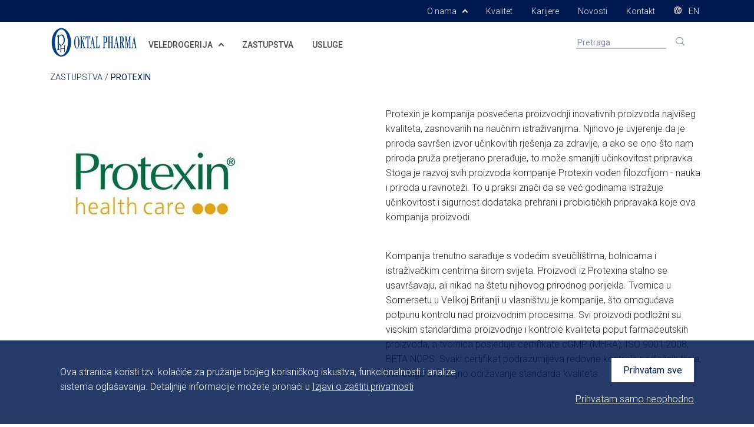

--- FILE ---
content_type: text/html; charset=utf-8
request_url: https://www.oktal-pharma.ba/bs/zastupstva/protexin
body_size: 7043
content:
<!DOCTYPE html PUBLIC "-//W3C//DTD XHTML+RDFa 1.0//EN"
  "http://www.w3.org/MarkUp/DTD/xhtml-rdfa-1.dtd">
<html xmlns="http://www.w3.org/1999/xhtml" xml:lang="bs" version="XHTML+RDFa 1.0" dir="ltr"
  xmlns:content="http://purl.org/rss/1.0/modules/content/"
  xmlns:dc="http://purl.org/dc/terms/"
  xmlns:foaf="http://xmlns.com/foaf/0.1/"
  xmlns:rdfs="http://www.w3.org/2000/01/rdf-schema#"
  xmlns:sioc="http://rdfs.org/sioc/ns#"
  xmlns:sioct="http://rdfs.org/sioc/types#"
  xmlns:skos="http://www.w3.org/2004/02/skos/core#"
  xmlns:xsd="http://www.w3.org/2001/XMLSchema#">

<head profile="http://www.w3.org/1999/xhtml/vocab">
  <script type="text/javascript" src="https://www.oktal-pharma.ba/sites/www.oktal-pharma.ba/files/google_tag/language/google_tag.bs.script.js"></script><meta http-equiv="Content-Type" content="text/html; charset=utf-8" />
<link rel="shortcut icon" href="https://www.oktal-pharma.ba/sites/www.oktal-pharma.ba/files/32x32px.png" type="image/png" />
<meta name="generator" content="Drupal 7 (https://www.drupal.org)" />
<link rel="canonical" href="https://www.oktal-pharma.ba/bs/zastupstva/protexin" />
<link rel="shortlink" href="https://www.oktal-pharma.ba/bs/node/962" />
<meta property="og:site_name" content="oktal-pharma.ba" />
<meta property="og:type" content="article" />
<meta property="og:url" content="https://www.oktal-pharma.ba/bs/zastupstva/protexin" />
<meta property="og:title" content="PROTEXIN" />
<meta property="og:updated_time" content="2022-12-04T07:18:55+01:00" />
<meta property="article:published_time" content="2018-04-29T23:33:23+02:00" />
<meta property="article:modified_time" content="2022-12-04T07:18:55+01:00" />
  <title data-addsearch="exclude">PROTEXIN | oktal-pharma.ba</title>
  		<meta name="viewport" content="width=device-width, initial-scale=1, maximum-scale=1" />
	<link href="https://fonts.googleapis.com/css?family=Roboto:300,400,500,700&subset=latin-ext" rel="stylesheet"> 
	<link rel="apple-touch-icon" sizes="57x57" href="/themes/oph/images/icons/57x57px.png">
	<link rel="apple-touch-icon" sizes="60x60" href="/themes/oph/images/icons/60x60px.png">
	<link rel="apple-touch-icon" sizes="72x72" href="/themes/oph/images/icons/72x72px.png">
	<link rel="apple-touch-icon" sizes="76x76" href="/themes/oph/images/icons/76x76px.png">
	<link rel="apple-touch-icon" sizes="114x114" href="/themes/oph/images/icons/114x114px.png">
	<link rel="apple-touch-icon" sizes="120x120" href="/themes/oph/images/icons/120x120px.png">
	<link rel="apple-touch-icon" sizes="144x144" href="/themes/oph/images/icons/144x144px.png">
	<link rel="apple-touch-icon" sizes="152x152" href="/themes/oph/images/icons/152x152px.png">
	<link rel="apple-touch-icon" sizes="167x167" href="/themes/oph/images/icons/167x167px.png">
	<link rel="apple-touch-icon" sizes="180x180" href="/themes/oph/images/icons/180x180px.png">
	<link rel="icon" type="image/png" sizes="192x192" href="/themes/oph/images/icons/192x192px.png">
	<link rel="icon" type="image/png" sizes="32x32" href="/themes/oph/images/icons/32x32px.png">
	<link rel="icon" type="image/png" sizes="96x96" href="/themes/oph/images/icons/96x96px.png">
	<link rel="icon" type="image/png" sizes="16x16" href="/themes/oph/images/icons/16x16px.png">
  <link type="text/css" rel="stylesheet" href="https://www.oktal-pharma.ba/sites/www.oktal-pharma.ba/files/css/css_xE-rWrJf-fncB6ztZfd2huxqgxu4WO-qwma6Xer30m4.css" media="all" />
<link type="text/css" rel="stylesheet" href="https://www.oktal-pharma.ba/sites/www.oktal-pharma.ba/files/css/css__LeQxW73LSYscb1O__H6f-j_jdAzhZBaesGL19KEB6U.css" media="all" />
<link type="text/css" rel="stylesheet" href="https://www.oktal-pharma.ba/sites/www.oktal-pharma.ba/files/css/css_ONUirtjNp1W5GCRMF__E1LgAIJE8wlynmmsy7-uCaE8.css" media="all" />
<link type="text/css" rel="stylesheet" href="https://www.oktal-pharma.ba/sites/www.oktal-pharma.ba/files/css/css_MazL04b9hp7MUHmMvAk6LyOiFQZiaHzOtbkWeQkcifo.css" media="all" />
<link type="text/css" rel="stylesheet" href="https://www.oktal-pharma.ba/sites/www.oktal-pharma.ba/files/css/css_PBSuwTZvHmC1hW1jZqZZWyZGTQBvFs4QuY-mJeroIBM.css" media="all" />
  </head>
<body class="html not-front not-logged-in no-sidebars page-node page-node- page-node-962 node-type-page i18n-bs" >
  <div id="skip-link">
    <a href="#main-content" class="element-invisible element-focusable">Skip to main content</a>
  </div>
  <noscript aria-hidden="true"><iframe src="https://www.googletagmanager.com/ns.html?id=GTM-WS8FH46" height="0" width="0" style="display:none;visibility:hidden"></iframe></noscript>
<div id="oph-cookie-compliance" class="cookie-compliance clearfix" style="display: none;" data-addsearch="exclude">
    <div class="container cookie-compliance__inner container-fluid d-block d-lg-flex align-items-center">
        <div class="col col-lg-8 cookie-compliance__text">
            <p>Ova stranica koristi tzv. kolačiće za pružanje boljeg korisničkog iskustva, funkcionalnosti i analize sistema oglašavanja. Detaljnije informacije možete pronaći u <a href="/bs/izjava-o-zastiti-privatnosti" target="_blank"><u>Izjavi o zaštiti privatnosti</u></a> </p>
        </div>

        <div class="col col-lg-4 text-lg-right wrapper">
            <input type="button" name="agree" id="agree-id" value="Prihvatam sve">
            <div id="accept-necessary" class="text-center text-sm-left text-lg-right text-underline">Prihvatam samo neophodno</div>
        </div>

        <form action="/bs/zastupstva/protexin" method="post" id="simple-cookie-compliance-dismiss-form" accept-charset="UTF-8"><div><input class="cookie-compliance__button form-submit" type="submit" id="edit-submit" name="op" value="OK" /><input type="hidden" name="form_build_id" value="form-_xx64IHA_YGmTyTmFxO03I6aZqqeEsavAmVJGjIKEcQ" />
<input type="hidden" name="form_id" value="simple_cookie_compliance_dismiss_form" />
</div></form>
    </div>
</div>
  
    <!-- header -->
    <header>
        <nav class="navbar navbar-expand-lg navbar-upper hidden-md-down">
            <div class="container">
                <div class="collapse navbar-collapse">
                    <ul class="navbar-nav ml-auto">
                        
    <li class="nav-item">
        <a class="nav-link arrow-right" href="https://www.oktal-pharma.ba/bs/o-nama" id="navbarTopDropdown" role="button">
            O nama        </a>
        <div id="hoverNavTop" class="show-Navigation">
                                    <a class="dropdown-item" href="https://www.oktal-pharma.ba/bs/o-nama/historijski-razvoj">
                            Historijski razvoj                        </a>
                                    <a class="dropdown-item" href="https://www.oktal-pharma.ba/bs/o-nama/antikorupcijski-standardi">
                            Antikorupcijski standardi                        </a>
                    </div>
    </li>


    <li class="nav-item">
        <a class="nav-link" href="https://www.oktal-pharma.ba/bs/kvalitet">
            Kvalitet        </a>
    </li>


    <li class="nav-item">
        <a class="nav-link" href="https://www.oktal-pharma.ba/bs/karijere">
            Karijere        </a>
    </li>


    <li class="nav-item">
        <a class="nav-link" href="https://www.oktal-pharma.ba/bs/novosti">
            Novosti        </a>
    </li>


    <li class="nav-item">
        <a class="nav-link" href="https://www.oktal-pharma.ba/bs/kontakt">
            Kontakt        </a>
    </li>


                <li class="nav-item">    
                    <a class="nav-link" href="https://www.oktal-pharma.ba/en/node/962"><i class="oph-language mr-2"></i>
                        EN                    </a>
                </li>

                    </ul>
                </div>
            </div>
        </nav>

        <nav class="navbar navbar-expand-lg navbar-lower p-0 navbar-light">
            <div class="container">

                <a class="navbar-brand order-2 py-2" href="/"><img src="/themes/oph/images/Oktal_Pharma.png" style="width: 150px;" alt="logo from company Oktal Pharma"></a>

                <button class="navbar-toggler order-1 ml-3" type="button" data-toggle="collapse" data-target="#navbarSupportedContent" aria-controls="navbarSupportedContent"
                    aria-expanded="false" aria-label="Toggle navigation">
                    <span class="navbar-toggler-icon"></span>
                </button>

                <span class="order-3 order-lg-6 px-3 pl-lg-0 mr-3" id="basic-addon2">
                    <i class="oph-search" style="color: #7F8CA7;"></i>
                </span>
                <form class="d-none d-lg-block form-inline form-search col-12 col-lg-2 order-3 order-lg-5 p-3" novalidate>
                    <div class="d-lg-block d-xl-block w-100">
                        <input type="text" class="addsearch w-100" disabled="disabled" placeholder="Pretraga">
                        <script type="text/javascript" src="https://addsearch.com/js/?key=ce7c0f991649987d98282d51ee17eae2&categories=0xwww.oktal-pharma.ba/1xbs"></script>
                    </div>
                </form>


                <div class="collapse navbar-collapse order-4 row nav-background-white" id="navbarSupportedContent">
                    <ul class="navbar-nav w-100">
                        
    <li class="nav-item text-left px-3 pb-2 pt-3 px-lg-0 px-xl-2 ">
        <a class="nav-link arrow-right" href="https://www.oktal-pharma.ba/bs/veledrogerija" id="navbarDropdown" role="button">
            VELEDROGERIJA        </a>

        <div id="mobileNav1" class="d-inline-flex d-lg-none px-3 py-2"> 
            <span class="arrow-right"></span>
        </div>

        <div id="hoverNav1" class="show-Navigation">
                                    <a class="dropdown-item" href="https://www.oktal-pharma.ba/bs/veledrogerija/prodaja">
                            PRODAJA                        </a>
                                    <a class="dropdown-item" href="https://www.oktal-pharma.ba/bs/veledrogerija/logisticka-podrska">
                            LOGISTIČKA PODRŠKA                        </a>
                                    <a class="dropdown-item" href="https://www.oktal-pharma.ba/bs/veledrogerija/prodajni-program-0">
                            PRODAJNI PROGRAM                        </a>
                    </div>
    </li>


    <li class="nav-item text-left px-3 pb-2 pt-3 px-lg-0 px-xl-2 ">
				
        <a class="nav-link" href="https://www.oktal-pharma.ba/bs/zastupstva">
            ZASTUPSTVA        </a>    
    </li>


    <li class="nav-item text-left px-3 pb-2 pt-3 px-lg-0 px-xl-2 ">
				
        <a class="nav-link" href="https://www.oktal-pharma.ba/bs/usluge">
            USLUGE        </a>    
    </li>




            <li class="nav-item text-left d-lg-none">
                <a class="nav-link arrow-right px-3 pb-2 pt-3" href="https://www.oktal-pharma.ba/bs/o-nama" id="navbarDropdown" role="button">
                    O NAMA                </a>

                <div id="mobileNav2" class="d-inline-flex d-lg-none px-3 pb-2 pt-3">
                    <span class="arrow-right"></span>
                </div>

                <div id="hoverNav2" class="show-Navigation">

                                                <a class="dropdown-item ddi" href="https://www.oktal-pharma.ba/bs/o-nama/historijski-razvoj">
                                HISTORIJSKI RAZVOJ                            </a>
                                                <a class="dropdown-item ddi" href="https://www.oktal-pharma.ba/bs/o-nama/antikorupcijski-standardi">
                                ANTIKORUPCIJSKI STANDARDI                            </a>
                    
                </div>
            </li>
                

            <li class="nav-item hidden-lg-up text-left d-lg-none">
                <a class="nav-link px-3 pb-2 pt-3" href="https://www.oktal-pharma.ba/bs/kvalitet">
                    KVALITET                </a>
            </li>
                

            <li class="nav-item hidden-lg-up text-left d-lg-none">
                <a class="nav-link px-3 pb-2 pt-3" href="https://www.oktal-pharma.ba/bs/karijere">
                    KARIJERE                </a>
            </li>
                

            <li class="nav-item hidden-lg-up text-left d-lg-none">
                <a class="nav-link px-3 pb-2 pt-3" href="https://www.oktal-pharma.ba/bs/novosti">
                    NOVOSTI                </a>
            </li>
                

            <li class="nav-item hidden-lg-up text-left d-lg-none">
                <a class="nav-link px-3 pb-2 pt-3" href="https://www.oktal-pharma.ba/bs/kontakt">
                    KONTAKT                </a>
            </li>
                


    <li class="nav-item hidden-lg-up text-left d-lg-none">
        <a class="nav-link px-3 pb-2 pt-3" href="https://www.oktal-pharma.ba/en/node/962" target="_self">
            <i class="oph-language mr-2"></i>
            EN        </a>
    </li>


                    </ul>
                </div>
            </div>
        </nav>

    </header>

    <!-- blocks -->
    <main>
        
            <!-- breadcrumbs -->
            <div class="container-fluid breadcrumbs">
                <div class="container">
                    <a href="/bs/zastupstva" title="">ZASTUPSTVA</a>
                            <span class="path-delimiter"> /</span>

                    
                            <b class="current-content">
                                PROTEXIN                            </b>

                                    </div>
            </div>
            <!-- -->
            
            <!-- edit links -->
                        <!-- -->

        
          <div class="region region-content">
    <div id="block-system-main" class="block block-system">

    
  <div class="content">
    
<div class="panelizer-view-mode node node-full node-page node-962">
        <div class="panel-display panel-1col clearfix" >
  <div class="panel-panel panel-col">
    <div><div class="contextual-links-region"><div class="pane-content">
    <a name="protexin"></a>
    


<section class="animatedParent animateOnce description mt-4">
    <div class="container animated fadeInUpShort">
        <div class="row">
            <div class="col-md-6">
                            <figure>
                    <img src="https://www.oktal-pharma.ba/sites/www.oktal-pharma.ba/files/styles/original/public/images/protexin_1.jpg?itok=L_6w3GpH" class="img-fluid" alt="" title="">
                </figure>
                            </div>
            <div class="col-md-6 text-center text-md-left">
                <!--<h1 class="py-3 pt-5">PROTEXIN</h1>-->
                <div class="free-text">
                    <section>
<p>Protexin je kompanija posvećena proizvodnji inovativnih proizvoda najvišeg kvaliteta, zasnovanih na naučnim istraživanjima. Njihovo je uvjerenje da je priroda savršen izvor učinkovitih rješenja za zdravlje, a ako se ono što nam priroda pruža pretjerano prerađuje, to može smanjiti učinkovitost pripravka. Stoga je razvoj svih proizvoda kompanije Protexin vođen filozofijom - nauka i priroda u ravnoteži. To u praksi znači da se već godinama istražuje učinkovitost i sigurnost dodataka prehrani i probiotičkih pripravaka koje ova kompanija proizvodi.</p>
<br />
Kompanija trenutno sarađuje s vodećim sveučilištima, bolnicama i istraživačkim centrima širom svijeta. Proizvodi iz Protexina stalno se usavršavaju, ali nikad na štetu njihovog prirodnog porijekla. Tvornica u Somersetu u Velikoj Britaniji u vlasništvu je kompanije, što omogućava potpunu kontrolu nad proizvodnim procesima. Svi proizvodi podložni su visokim standardima proizvodnje i kontrole kvaliteta poput farmaceutskih proizvoda, a tvornica posjeduje certifikate cGMP (MHRA), ISO 9001:2008, BETA NOPS. Svaki certifikat podrazumijeva redovne kontrole nadležnih tijela, što osigurava trajno održavanje standarda kvaliteta.</section>
                </div>
            </div>
        </div>
    </div>
</section>

<span property="dc:title" content="" class="rdf-meta element-hidden"></span><span property="sioc:num_replies" content="0" datatype="xsd:integer" class="rdf-meta element-hidden"></span><div class="container animatedParent animateOnce delimiter">
                                <div class="row animated fadeInUpShort">
                                    <div class="col-6 offset-3 divider"></div>
                                </div>
                            </div></div></div><div class="panel-separator"></div><div class="contextual-links-region"><div class="pane-content">
    <a name="brend-proizvodaca"></a>
    
 

<section class="animatedParent animateOnce">
    <div class="container tab-grid animated fadeInUpShort">
        <h1 class="text-center mb-5">BREND PROIZVOĐAČA</h1>

        <div class="more-container" id="brands-grid" data-show-items-xl="4" data-show-items-lg="4" data-show-items-md="4" data-show-items-sm="3" data-show-items-xs="1">

            

 
            <div  class="row more-item"><!-- style="display: none;"" -->

        
                <a href="https://www.oktal-pharma.ba/bs/zastupstva/bio-kult" class="col-md-3 col-sm-4 col-6 d-flex flex-column align-items-center justify-content-between text-center mb-5 hoverable">
                    <div class="d-flex align-items-center w-100 mb-4">
                        <div class="slider-image" style="background: url(https://www.oktal-pharma.ba/sites/www.oktal-pharma.ba/files/styles/original/public/images/bio_kult_logotip.png?itok=Mniy86n-);" alt="" title=""></div>
                    </div>
                    <!--<p class="h5">BIO-KULT</p>-->
                </a>

        
            <!--<button class="btn btn-ghost w-100 col-md-4 offset-md-4 more-btn" data-target="#brands-grid">Prikaži više</button>-->
        </div>
    </div>
</section>

<span property="dc:title" content="" class="rdf-meta element-hidden"></span><span property="sioc:num_replies" content="0" datatype="xsd:integer" class="rdf-meta element-hidden"></span><div class="container animatedParent animateOnce delimiter">
                                <div class="row animated fadeInUpShort">
                                    <div class="col-6 offset-3 divider"></div>
                                </div>
                            </div></div></div></div>
  </div>
</div>
</div>
  </div>
</div>
  </div>
    </main>

    <!-- footer -->
    <footer>
        <div class="upper">
            <div class="container">
                <div class="row">
                    

    <div class="col-md-3 contextual-links-region">
                
        <ul>
            <li class="mb-2">
                <b>KONTAKT</b>
            </li>

            
                <li>
                    <span>Oktal Pharma d.o.o.<br />                </li>

            
                <li>
                    <a href="http://maps.google.com/?q=Pijačna 14a, Sarajevo, 71210">Pijačna 14a<br />                </li>

            
                <li>
                    71210 Sarajevo</a><br />                </li>

            
                <li>
                    t:&nbsp;<a href="tel:+387 33 777 280">+387 33 777 277</a><br />                </li>

            
                <li>
                    e:&nbsp;<a href="mailto:oktal-pharma@oktal-pharma.ba?subject=Upit%20s%20weba">oktal-pharma@oktal-pharma.ba</a></span>                </li>

            
        </ul>
    </div>
<div class="col-md-3 contextual-links-region">
    
    <ul>
        <li class="mb-2"><b>INFORMACIJE</b></li>

        
    <li>
        <a href="https://www.oktal-pharma.ba/bs/o-nama/izjava-o-zastiti-privatnosti-0">
            Izjava o zaštiti privatnosti        </a>
    </li>
    <li>
        <a href="https://www.oktal-pharma.ba/bs/o-nama/politika-zastite-licnih-podataka-oktal-pharma-grupe#overlay-context=bs/blocks/politika-zastite-licnih-podataka-oktal-pharma-grupe/2642">
            Politika zaštite ličnih podataka        </a>
    </li>
    <li>
        <a href="https://www.oktal-pharma.ba/bs/o-nama/uslovi-koristenja">
            Uslovi korištenja        </a>
    </li>
    <li>
        <a href="https://www.oktal-pharma.ba/bs/kontakt">
            Kontakti        </a>
    </li>
    <li>
        <a href="https://www.oktal-pharma.ba/bs/karijere">
            Karijere        </a>
    </li>
    <li>
        <a href="https://www.oktal-pharma.ba/bs/o-nama">
            O nama        </a>
    </li>    </ul>
</div><div class="col-md-3 contextual-links-region">
    
    <ul>
        <li class="mb-2"><b>NAŠE POSLOVANJE</b></li>

        
    <li>
        <a href="https://www.oktal-pharma.ba/bs/veledrogerija">
            Veledrogerija        </a>
    </li>
    <li>
        <a href="https://www.oktal-pharma.ba/bs/zastupstva">
            Zastupstva        </a>
    </li>
    <li>
        <a href="https://www.oktal-pharma.ba/bs/usluge">
            Usluge        </a>
    </li>
    <li>
        <a href="https://www.oktal-pharma.ba/bs/veledrogerija/prodaja">
            Prodaja        </a>
    </li>
    <li>
        <a href="https://www.oktal-pharma.ba/bs/veledrogerija/logisticka-podrska">
            Logistička podrška        </a>
    </li>    </ul>
</div>
<div class="col-md-3 contextual-links-region">
    
    <ul>
        <li class="mb-2">
            <b>
                POVEZANA DRUŠTVA            </b>
        </li>

        <li>
            <div class="region-change">
                <a href="#" class="region-form form-control js-showDropdown">-- odaberite državu --</a>
                <div class="region-dd js-dropdownRegion">
                                        <a class="region-item" href="https://www.oktal-pharma.hu/" target="_blank">
                        Mađarska                    </a>
                                        <a class="region-item" href="https://www.oktal-pharma.si/" target="_blank">
                        Slovenija                    </a>
                                        <a class="region-item" href="https://www.oktal-pharma.hr/" target="_blank">
                        Hrvatska                    </a>
                                        <a class="region-item" href="https://www.oktal-pharma.rs/" target="_blank">
                        Srbija                    </a>
                                        <a class="region-item" href="https://www.oktal-pharma.mk" target="_blank">
                        Sjeverna Makedonija                    </a>
                                    </div>
            </div>

                    </li>
    </ul>
    </div>


                </div>
            </div>
        </div>

        <!-- impressum -->
        <div class="lower">
            <div class="container">
                <div class="row">
                    <div class="col-6 copyright"><small>© OPH 2026. All Rights Reserved.</small></div>
                    <div class="col-6 developed-by"><small>Developed by</small></div>
                </div>
            </div>
        </div>
    </footer>


  <script type="text/javascript" src="https://www.oktal-pharma.ba/sites/www.oktal-pharma.ba/files/js/js_XexEZhbTmj1BHeajKr2rPfyR8Y68f4rm0Nv3Vj5_dSI.js"></script>
<script type="text/javascript" src="https://www.oktal-pharma.ba/sites/www.oktal-pharma.ba/files/js/js_XD6lTIUmfM_rvmtQ3Lp9XVYU1ZimXOkDrglbhbBxmYk.js"></script>
<script type="text/javascript" src="https://www.oktal-pharma.ba/sites/www.oktal-pharma.ba/files/js/js_EmZeXJHpdU4he7YNt0-FW7Pn-0kXZ-t8foo5nFjyFQk.js"></script>
<script type="text/javascript" src="https://www.oktal-pharma.ba/sites/www.oktal-pharma.ba/files/js/js_7BK6ofwEPPEA9XjdVCHPCWB44WpA8vBnqXYCZl8cPqE.js"></script>
<script type="text/javascript" src="https://www.oktal-pharma.ba/sites/www.oktal-pharma.ba/files/js/js_mw06s-gYd-ANxp8zZ_N-xVkvD8F3Tf5OMGUGwU-H6zY.js"></script>
<script type="text/javascript" src="https://www.oktal-pharma.ba/sites/www.oktal-pharma.ba/files/js/js_GKi-NaXGV5OwZVMEHXD2u-7ghhKAH7dKU2CBCflJN9Q.js"></script>
<script type="text/javascript" src="https://www.oktal-pharma.ba/sites/www.oktal-pharma.ba/files/js/js_3bJBmwiz0NQ_BCaJVtA_B3XZsGTfa694__8kv12nRxo.js"></script>
<script type="text/javascript">
<!--//--><![CDATA[//><!--
jQuery.extend(Drupal.settings, {"basePath":"\/","pathPrefix":"bs\/","setHasJsCookie":0,"ajaxPageState":{"theme":"oph","theme_token":"ssYD6WESXH9_e5C-gQlHhMLjT7mN7yOB4GgfuagThTc","jquery_version":"1.7","js":{"sites\/all\/modules\/jquery_update\/replace\/jquery\/1.7\/jquery.min.js":1,"misc\/jquery-extend-3.4.0.js":1,"misc\/jquery-html-prefilter-3.5.0-backport.js":1,"misc\/jquery.once.js":1,"misc\/drupal.js":1,"sites\/all\/modules\/jquery_update\/replace\/ui\/ui\/minified\/jquery.ui.core.min.js":1,"sites\/all\/modules\/jquery_update\/replace\/ui\/external\/jquery.cookie.js":1,"sites\/all\/modules\/jquery_update\/replace\/misc\/jquery.form.min.js":1,"misc\/form-single-submit.js":1,"misc\/ajax.js":1,"sites\/all\/modules\/jquery_update\/js\/jquery_update.js":1,"sites\/all\/libraries\/jquery\/jquery-3.2.1.min.js":1,"sites\/all\/libraries\/02_vendor\/vendor.min.js":1,"sites\/all\/libraries\/01_custom\/custom.js":1,"sites\/all\/modules\/jqmulti\/js\/switch.js":1,"sites\/all\/modules\/admin_menu\/admin_devel\/admin_devel.js":1,"sites\/all\/modules\/autoupload\/js\/autoupload.js":1,"sites\/all\/modules\/simple_cookie_compliance\/js\/simple_cookie_compliance.js":1,"public:\/\/languages\/bs_P8pV83eL6HRTs5jW_uFRgzMaUR7StAOLYfS2UGE0oDk.js":1,"misc\/progress.js":1,"sites\/all\/modules\/ctools\/js\/modal.js":1},"css":{"modules\/system\/system.base.css":1,"modules\/system\/system.menus.css":1,"modules\/system\/system.messages.css":1,"modules\/system\/system.theme.css":1,"misc\/ui\/jquery.ui.core.css":1,"misc\/ui\/jquery.ui.theme.css":1,"modules\/comment\/comment.css":1,"modules\/field\/theme\/field.css":1,"modules\/node\/node.css":1,"modules\/user\/user.css":1,"sites\/all\/modules\/views\/css\/views.css":1,"sites\/all\/modules\/ckeditor\/css\/ckeditor.css":1,"sites\/all\/modules\/ctools\/css\/ctools.css":1,"sites\/all\/modules\/panels\/css\/panels.css":1,"sites\/all\/modules\/panels\/plugins\/layouts\/onecol\/onecol.css":1,"modules\/locale\/locale.css":1,"sites\/all\/modules\/ctools\/css\/modal.css":1,"sites\/all\/modules\/_IN2\/oph_ico\/css\/oph-icon-style.css":1,"sites\/all\/modules\/simple_cookie_compliance\/css\/simple_cookie_compliance.css":1,"themes\/oph\/css\/vendor\/bootstrap\/bootstrap.css":1,"themes\/oph\/css\/vendor\/animations.css":1,"themes\/oph\/css\/vendor\/slick.css":1,"themes\/oph\/css\/sliders.css":1,"themes\/oph\/css\/colors.css":1,"themes\/oph\/css\/layout.css":1,"themes\/oph\/css\/mosaic.css":1,"themes\/oph\/css\/style.css":1,"themes\/oph\/css\/admin.css":1,"themes\/oph\/css\/forked.css":1}},"CToolsModal":{"loadingText":"Loading...","closeText":"Close Window","closeImage":"\u003Cimg typeof=\u0022foaf:Image\u0022 src=\u0022https:\/\/www.oktal-pharma.ba\/sites\/all\/modules\/ctools\/images\/icon-close-window.png\u0022 alt=\u0022Close window\u0022 title=\u0022Close window\u0022 \/\u003E","throbber":"\u003Cimg typeof=\u0022foaf:Image\u0022 src=\u0022https:\/\/www.oktal-pharma.ba\/sites\/all\/modules\/ctools\/images\/throbber.gif\u0022 alt=\u0022Loading\u0022 title=\u0022Loading...\u0022 \/\u003E"},"ajax":{"edit-submit":{"callback":"simple_cookie_compliance_dismiss_form_submit","progress":{"type":"none"},"wrapper":"cookie-compliance","event":"mousedown","keypress":true,"prevent":"click","url":"\/bs\/system\/ajax","submit":{"_triggering_element_name":"op","_triggering_element_value":"OK"}}},"urlIsAjaxTrusted":{"\/bs\/system\/ajax":true,"\/bs\/zastupstva\/protexin":true}});
//--><!]]>
</script>
  </body>
</html>


--- FILE ---
content_type: text/css
request_url: https://www.oktal-pharma.ba/sites/www.oktal-pharma.ba/files/css/css_MazL04b9hp7MUHmMvAk6LyOiFQZiaHzOtbkWeQkcifo.css
body_size: 1880
content:
.ctools-locked{color:red;border:1px solid red;padding:1em;}.ctools-owns-lock{background:#ffffdd none repeat scroll 0 0;border:1px solid #f0c020;padding:1em;}a.ctools-ajaxing,input.ctools-ajaxing,button.ctools-ajaxing,select.ctools-ajaxing{padding-right:18px !important;background:url(/sites/all/modules/ctools/images/status-active.gif) right center no-repeat;}div.ctools-ajaxing{float:left;width:18px;background:url(/sites/all/modules/ctools/images/status-active.gif) center center no-repeat;}
div.panel-pane div.admin-links{font-size:xx-small;margin-right:1em;}div.panel-pane div.admin-links li a{color:#ccc;}div.panel-pane div.admin-links li{padding-bottom:2px;background:white;z-index:201;}div.panel-pane div.admin-links:hover a,div.panel-pane div.admin-links-hover a{color:#000;}div.panel-pane div.admin-links a:before{content:"[";}div.panel-pane div.admin-links a:after{content:"]";}div.panel-pane div.panel-hide{display:none;}div.panel-pane div.panel-hide-hover,div.panel-pane:hover div.panel-hide{display:block;position:absolute;z-index:200;margin-top:-1.5em;}div.panel-pane div.feed a{float:right;}
.panel-1col{}.panel-2col .panel-col-first .inside{margin:0;}.panel-1col .panel-col{width:100%;}#panels-edit-display .panel-pane,#panels-edit-display .helperclass{margin:.5em;}.panel-2col .panel-separator{margin:0 0 1em 0;}
.locale-untranslated{font-style:normal;text-decoration:line-through;}#locale-translation-filter-form .form-item-language,#locale-translation-filter-form .form-item-translation,#locale-translation-filter-form .form-item-group{float:left;padding-right:.8em;margin:0.1em;width:15em;}#locale-translation-filter-form .form-type-select select{width:100%;}#locale-translation-filter-form .form-actions{float:left;padding:3ex 0 0 1em;}.language-switcher-locale-session a.active{color:#0062A0;}.language-switcher-locale-session a.session-active{color:#000000;}
div.ctools-modal-content{background:#fff;color:#000;padding:0;margin:2px;border:1px solid #000;width:600px;text-align:left;}div.ctools-modal-content .modal-title{font-size:120%;font-weight:bold;color:white;overflow:hidden;white-space:nowrap;}div.ctools-modal-content .modal-header{background-color:#2385c2;padding:0 .25em 0 1em;}div.ctools-modal-content .modal-header a{color:white;}div.ctools-modal-content .modal-content{padding:1em 1em 0 1em;overflow:auto;position:relative;}div.ctools-modal-content .modal-form{}div.ctools-modal-content a.close{color:white;float:right;}div.ctools-modal-content a.close:hover{text-decoration:none;}div.ctools-modal-content a.close img{position:relative;top:1px;}div.ctools-modal-content .modal-content .modal-throbber-wrapper{text-align:center;}div.ctools-modal-content .modal-content .modal-throbber-wrapper img{margin-top:160px;}div.ctools-modal-content .form-item label{width:15em;float:left;}div.ctools-modal-content .form-item label.option{width:auto;float:none;}div.ctools-modal-content .form-item .description{clear:left;}div.ctools-modal-content .form-item .description .tips{margin-left:2em;}div.ctools-modal-content .no-float .form-item *{float:none;}div.ctools-modal-content .modal-form .no-float label{width:auto;}div.ctools-modal-content fieldset,div.ctools-modal-content .form-radios,div.ctools-modal-content .form-checkboxes{clear:left;}div.ctools-modal-content .vertical-tabs-panes > fieldset{clear:none;}div.ctools-modal-content .resizable-textarea{width:auto;margin-left:15em;margin-right:5em;}div.ctools-modal-content .container-inline .form-item{margin-right:2em;}#views-exposed-pane-wrapper .form-item{margin-top:0;margin-bottom:0;}div.ctools-modal-content label.hidden-options{background:transparent url(/sites/all/modules/ctools/images/arrow-active.png) no-repeat right;height:12px;padding-right:12px;}div.ctools-modal-content label.expanded-options{background:transparent url(/sites/all/modules/ctools/images/expanded-options.png) no-repeat right;height:12px;padding-right:16px;}div.ctools-modal-content .option-text-aligner label.expanded-options,div.ctools-modal-content .option-text-aligner label.hidden-options{background:none;}div.ctools-modal-content .dependent-options{padding-left:30px;}
@font-face{font-family:'oph-iconfont';src:url(/sites/all/modules/_IN2/oph_ico/fonts/oph-iconfont.eot?eqy3af);src:url(/sites/all/modules/_IN2/oph_ico/fonts/oph-iconfont.eot?eqy3af#iefix) format('embedded-opentype'),url(/sites/all/modules/_IN2/oph_ico/fonts/oph-iconfont.ttf?eqy3af) format('truetype'),url(/sites/all/modules/_IN2/oph_ico/fonts/oph-iconfont.woff?eqy3af) format('woff'),url(/sites/all/modules/_IN2/oph_ico/fonts/oph-iconfont.svg?eqy3af#oph-iconfont) format('svg');font-weight:normal;font-style:normal;}i{font-family:'oph-iconfont' !important;speak:none;font-style:normal;font-weight:normal;font-variant:normal;text-transform:none;line-height:1;-webkit-font-smoothing:antialiased;-moz-osx-font-smoothing:grayscale;}.oph-arrow:before{content:"\e900";}.oph-circle-down:before{content:"\e901";}.oph-circle-up:before{content:"\e902";}.oph-close:before{content:"\e903";}.oph-download:before{content:"\e904";}.oph-language:before{content:"\e905";}.oph-logo-fb-simple:before{content:"\e906";}.oph-logo-google-plus:before{content:"\e907";}.oph-logo-pinterest:before{content:"\e908";}.oph-logo-twitter:before{content:"\e909";}.oph-minimal-down:before{content:"\e90a";}.oph-minimal-left:before{content:"\e90b";}.oph-minimal-right:before{content:"\e90c";}.oph-minimal-up:before{content:"\e90d";}.oph-no_search_results:before{content:"\e90e";}.oph-pin_karta:before{content:"\e90f";}.oph-pin_karta_vase_zdravlje:before{content:"\e910";}.oph-search:before{content:"\e911";}.oph-share:before{content:"\e912";}.oph-program_vjernosti:before{content:"\e913";}.oph-proizvod_popusti:before{content:"\e914";}.oph-proizvodi:before{content:"\e915";}.oph-proizvodi_box:before{content:"\e916";}.oph-proizvodi_ver2:before{content:"\e917";}.oph-skladisni_kapaciteti:before{content:"\e918";}.oph-skladiste:before{content:"\e919";}.oph-skladiste_bez_papira:before{content:"\e91a";}.oph-stavke:before{content:"\e91b";}.oph-strucne_edukacije:before{content:"\e91c";}.oph-telemarketing:before{content:"\e91d";}.oph-transportna_traka:before{content:"\e91e";}.oph-uredenje:before{content:"\e91f";}.oph-uredenje_police:before{content:"\e920";}.oph-veledrogerija:before{content:"\e921";}.oph-vozila:before{content:"\e922";}.oph-zaposlenici:before{content:"\e923";}.oph-zastupstva:before{content:"\e924";}.oph-zdrastvenih_strucnjaka:before{content:"\e925";}.oph-artikli:before{content:"\e926";color:#001950;}.oph-bolnice:before{content:"\e927";}.oph-dobavljaci:before{content:"\e928";}.oph-godine_poslovanja:before{content:"\e929";}.oph-kilometri:before{content:"\e92a";}.oph-korisnici:before{content:"\e92b";}.oph-korisnika_vjernosti:before{content:"\e92c";}.oph-kupci:before{content:"\e92d";}.oph-letak:before{content:"\e92e";}.oph-ljekarne:before{content:"\e92f";}.oph-nadzor_kontrola:before{content:"\e930";}.oph-optike:before{content:"\e931";}.oph-podruznice:before{content:"\e932";}.oph-polaznici_edukacija:before{content:"\e933";}.oph-poliklinike_ordinacije:before{content:"\e934";}.oph-povezana_drustva:before{content:"\e935";}
.cookie-compliance{background-color:#666;color:#fff;display:none;}.cookie-compliance__inner{padding:10px 20px;}


--- FILE ---
content_type: text/javascript
request_url: https://www.oktal-pharma.ba/sites/www.oktal-pharma.ba/files/js/js_7BK6ofwEPPEA9XjdVCHPCWB44WpA8vBnqXYCZl8cPqE.js
body_size: 206497
content:
(function($){!function(e,t){"object"==typeof exports&&"undefined"!=typeof module?module.exports=t():"function"==typeof define&&define.amd?define(t):e.Popper=t()}(this,function(){"use strict";for(var e="undefined"!=typeof window&&"undefined"!=typeof document,t=["Edge","Trident","Firefox"],n=0,r=0;r<t.length;r+=1)if(e&&navigator.userAgent.indexOf(t[r])>=0){n=1;break}var o=e&&window.Promise?function(e){var t=!1;return function(){t||(t=!0,window.Promise.resolve().then(function(){t=!1,e()}))}}:function(e){var t=!1;return function(){t||(t=!0,setTimeout(function(){t=!1,e()},n))}};function i(e){return e&&"[object Function]"==={}.toString.call(e)}function a(e,t){if(1!==e.nodeType)return[];var n=getComputedStyle(e,null);return t?n[t]:n}function f(e){return"HTML"===e.nodeName?e:e.parentNode||e.host}function s(e){if(!e)return document.body;switch(e.nodeName){case"HTML":case"BODY":return e.ownerDocument.body;case"#document":return e.body}var t=a(e),n=t.overflow,r=t.overflowX,o=t.overflowY;return/(auto|scroll)/.test(n+o+r)?e:s(f(e))}function p(e){var t=e&&e.offsetParent,n=t&&t.nodeName;return n&&"BODY"!==n&&"HTML"!==n?-1!==["TD","TABLE"].indexOf(t.nodeName)&&"static"===a(t,"position")?p(t):t:e?e.ownerDocument.documentElement:document.documentElement}function l(e){return null!==e.parentNode?l(e.parentNode):e}function u(e,t){if(!(e&&e.nodeType&&t&&t.nodeType))return document.documentElement;var n=e.compareDocumentPosition(t)&Node.DOCUMENT_POSITION_FOLLOWING,r=n?e:t,o=n?t:e,i=document.createRange();i.setStart(r,0),i.setEnd(o,0);var a,f,s=i.commonAncestorContainer;if(e!==s&&t!==s||r.contains(o))return"BODY"===(f=(a=s).nodeName)||"HTML"!==f&&p(a.firstElementChild)!==a?p(s):s;var c=l(e);return c.host?u(c.host,t):u(e,l(t).host)}function c(e){var t="top"===(arguments.length>1&&void 0!==arguments[1]?arguments[1]:"top")?"scrollTop":"scrollLeft",n=e.nodeName;if("BODY"===n||"HTML"===n){var r=e.ownerDocument.documentElement;return(e.ownerDocument.scrollingElement||r)[t]}return e[t]}function d(e,t){var n="x"===t?"Left":"Top",r="Left"===n?"Right":"Bottom";return parseFloat(e["border"+n+"Width"],10)+parseFloat(e["border"+r+"Width"],10)}var h=void 0,m=function(){return void 0===h&&(h=-1!==navigator.appVersion.indexOf("MSIE 10")),h};function v(e,t,n,r){return Math.max(t["offset"+e],t["scroll"+e],n["client"+e],n["offset"+e],n["scroll"+e],m()?n["offset"+e]+r["margin"+("Height"===e?"Top":"Left")]+r["margin"+("Height"===e?"Bottom":"Right")]:0)}function g(){var e=document.body,t=document.documentElement,n=m()&&getComputedStyle(t);return{height:v("Height",e,t,n),width:v("Width",e,t,n)}}var b=function(e,t){if(!(e instanceof t))throw new TypeError("Cannot call a class as a function")},w=function(){function e(e,t){for(var n=0;n<t.length;n++){var r=t[n];r.enumerable=r.enumerable||!1,r.configurable=!0,"value"in r&&(r.writable=!0),Object.defineProperty(e,r.key,r)}}return function(t,n,r){return n&&e(t.prototype,n),r&&e(t,r),t}}(),y=function(e,t,n){return t in e?Object.defineProperty(e,t,{value:n,enumerable:!0,configurable:!0,writable:!0}):e[t]=n,e},E=Object.assign||function(e){for(var t=1;t<arguments.length;t++){var n=arguments[t];for(var r in n)Object.prototype.hasOwnProperty.call(n,r)&&(e[r]=n[r])}return e};function O(e){return E({},e,{right:e.left+e.width,bottom:e.top+e.height})}function x(e){var t={};if(m())try{t=e.getBoundingClientRect();var n=c(e,"top"),r=c(e,"left");t.top+=n,t.left+=r,t.bottom+=n,t.right+=r}catch(e){}else t=e.getBoundingClientRect();var o={left:t.left,top:t.top,width:t.right-t.left,height:t.bottom-t.top},i="HTML"===e.nodeName?g():{},f=i.width||e.clientWidth||o.right-o.left,s=i.height||e.clientHeight||o.bottom-o.top,p=e.offsetWidth-f,l=e.offsetHeight-s;if(p||l){var u=a(e);p-=d(u,"x"),l-=d(u,"y"),o.width-=p,o.height-=l}return O(o)}function L(e,t){var n=m(),r="HTML"===t.nodeName,o=x(e),i=x(t),f=s(e),p=a(t),l=parseFloat(p.borderTopWidth,10),u=parseFloat(p.borderLeftWidth,10),d=O({top:o.top-i.top-l,left:o.left-i.left-u,width:o.width,height:o.height});if(d.marginTop=0,d.marginLeft=0,!n&&r){var h=parseFloat(p.marginTop,10),v=parseFloat(p.marginLeft,10);d.top-=l-h,d.bottom-=l-h,d.left-=u-v,d.right-=u-v,d.marginTop=h,d.marginLeft=v}return(n?t.contains(f):t===f&&"BODY"!==f.nodeName)&&(d=function(e,t){var n=arguments.length>2&&void 0!==arguments[2]&&arguments[2],r=c(t,"top"),o=c(t,"left"),i=n?-1:1;return e.top+=r*i,e.bottom+=r*i,e.left+=o*i,e.right+=o*i,e}(d,t)),d}function T(e,t,n,r){var o,i,p,l,d,h,m,v={top:0,left:0},b=u(e,t);if("viewport"===r)i=(o=b).ownerDocument.documentElement,p=L(o,i),l=Math.max(i.clientWidth,window.innerWidth||0),d=Math.max(i.clientHeight,window.innerHeight||0),h=c(i),m=c(i,"left"),v=O({top:h-p.top+p.marginTop,left:m-p.left+p.marginLeft,width:l,height:d});else{var w=void 0;"scrollParent"===r?"BODY"===(w=s(f(t))).nodeName&&(w=e.ownerDocument.documentElement):w="window"===r?e.ownerDocument.documentElement:r;var y=L(w,b);if("HTML"!==w.nodeName||function e(t){var n=t.nodeName;return"BODY"!==n&&"HTML"!==n&&("fixed"===a(t,"position")||e(f(t)))}(b))v=y;else{var E=g(),x=E.height,T=E.width;v.top+=y.top-y.marginTop,v.bottom=x+y.top,v.left+=y.left-y.marginLeft,v.right=T+y.left}}return v.left+=n,v.top+=n,v.right-=n,v.bottom-=n,v}function N(e,t,n,r,o){var i=arguments.length>5&&void 0!==arguments[5]?arguments[5]:0;if(-1===e.indexOf("auto"))return e;var a=T(n,r,i,o),f={top:{width:a.width,height:t.top-a.top},right:{width:a.right-t.right,height:a.height},bottom:{width:a.width,height:a.bottom-t.bottom},left:{width:t.left-a.left,height:a.height}},s=Object.keys(f).map(function(e){return E({key:e},f[e],{area:(t=f[e],t.width*t.height)});var t}).sort(function(e,t){return t.area-e.area}),p=s.filter(function(e){var t=e.width,r=e.height;return t>=n.clientWidth&&r>=n.clientHeight}),l=p.length>0?p[0].key:s[0].key,u=e.split("-")[1];return l+(u?"-"+u:"")}function C(e,t,n){return L(n,u(t,n))}function D(e){var t=getComputedStyle(e),n=parseFloat(t.marginTop)+parseFloat(t.marginBottom),r=parseFloat(t.marginLeft)+parseFloat(t.marginRight);return{width:e.offsetWidth+r,height:e.offsetHeight+n}}function M(e){var t={left:"right",right:"left",bottom:"top",top:"bottom"};return e.replace(/left|right|bottom|top/g,function(e){return t[e]})}function k(e,t,n){n=n.split("-")[0];var r=D(e),o={width:r.width,height:r.height},i=-1!==["right","left"].indexOf(n),a=i?"top":"left",f=i?"left":"top",s=i?"height":"width",p=i?"width":"height";return o[a]=t[a]+t[s]/2-r[s]/2,o[f]=n===f?t[f]-r[p]:t[M(f)],o}function W(e,t){return Array.prototype.find?e.find(t):e.filter(t)[0]}function S(e,t,n){return(void 0===n?e:e.slice(0,function(e,t,n){if(Array.prototype.findIndex)return e.findIndex(function(e){return e[t]===n});var r=W(e,function(e){return e[t]===n});return e.indexOf(r)}(e,"name",n))).forEach(function(e){e.function&&console.warn("`modifier.function` is deprecated, use `modifier.fn`!");var n=e.function||e.fn;e.enabled&&i(n)&&(t.offsets.popper=O(t.offsets.popper),t.offsets.reference=O(t.offsets.reference),t=n(t,e))}),t}function F(e,t){return e.some(function(e){var n=e.name;return e.enabled&&n===t})}function P(e){for(var t=[!1,"ms","Webkit","Moz","O"],n=e.charAt(0).toUpperCase()+e.slice(1),r=0;r<t.length-1;r++){var o=t[r],i=o?""+o+n:e;if(void 0!==document.body.style[i])return i}return null}function B(e){var t=e.ownerDocument;return t?t.defaultView:window}function H(e,t,n,r){n.updateBound=r,B(e).addEventListener("resize",n.updateBound,{passive:!0});var o=s(e);return function e(t,n,r,o){var i="BODY"===t.nodeName,a=i?t.ownerDocument.defaultView:t;a.addEventListener(n,r,{passive:!0}),i||e(s(a.parentNode),n,r,o),o.push(a)}(o,"scroll",n.updateBound,n.scrollParents),n.scrollElement=o,n.eventsEnabled=!0,n}function A(){var e,t;this.state.eventsEnabled&&(cancelAnimationFrame(this.scheduleUpdate),this.state=(e=this.reference,t=this.state,B(e).removeEventListener("resize",t.updateBound),t.scrollParents.forEach(function(e){e.removeEventListener("scroll",t.updateBound)}),t.updateBound=null,t.scrollParents=[],t.scrollElement=null,t.eventsEnabled=!1,t))}function j(e){return""!==e&&!isNaN(parseFloat(e))&&isFinite(e)}function I(e,t){Object.keys(t).forEach(function(n){var r="";-1!==["width","height","top","right","bottom","left"].indexOf(n)&&j(t[n])&&(r="px"),e.style[n]=t[n]+r})}function R(e,t,n){var r=W(e,function(e){return e.name===t}),o=!!r&&e.some(function(e){return e.name===n&&e.enabled&&e.order<r.order});if(!o){var i="`"+t+"`",a="`"+n+"`";console.warn(a+" modifier is required by "+i+" modifier in order to work, be sure to include it before "+i+"!")}return o}var U=["auto-start","auto","auto-end","top-start","top","top-end","right-start","right","right-end","bottom-end","bottom","bottom-start","left-end","left","left-start"],Y=U.slice(3);function q(e){var t=arguments.length>1&&void 0!==arguments[1]&&arguments[1],n=Y.indexOf(e),r=Y.slice(n+1).concat(Y.slice(0,n));return t?r.reverse():r}var K={FLIP:"flip",CLOCKWISE:"clockwise",COUNTERCLOCKWISE:"counterclockwise"};function V(e,t,n,r){var o=[0,0],i=-1!==["right","left"].indexOf(r),a=e.split(/(\+|\-)/).map(function(e){return e.trim()}),f=a.indexOf(W(a,function(e){return-1!==e.search(/,|\s/)}));a[f]&&-1===a[f].indexOf(",")&&console.warn("Offsets separated by white space(s) are deprecated, use a comma (,) instead.");var s=/\s*,\s*|\s+/,p=-1!==f?[a.slice(0,f).concat([a[f].split(s)[0]]),[a[f].split(s)[1]].concat(a.slice(f+1))]:[a];return(p=p.map(function(e,r){var o=(1===r?!i:i)?"height":"width",a=!1;return e.reduce(function(e,t){return""===e[e.length-1]&&-1!==["+","-"].indexOf(t)?(e[e.length-1]=t,a=!0,e):a?(e[e.length-1]+=t,a=!1,e):e.concat(t)},[]).map(function(e){return function(e,t,n,r){var o=e.match(/((?:\-|\+)?\d*\.?\d*)(.*)/),i=+o[1],a=o[2];if(!i)return e;if(0===a.indexOf("%")){var f=void 0;switch(a){case"%p":f=n;break;case"%":case"%r":default:f=r}return O(f)[t]/100*i}if("vh"===a||"vw"===a)return("vh"===a?Math.max(document.documentElement.clientHeight,window.innerHeight||0):Math.max(document.documentElement.clientWidth,window.innerWidth||0))/100*i;return i}(e,o,t,n)})})).forEach(function(e,t){e.forEach(function(n,r){j(n)&&(o[t]+=n*("-"===e[r-1]?-1:1))})}),o}var z={placement:"bottom",eventsEnabled:!0,removeOnDestroy:!1,onCreate:function(){},onUpdate:function(){},modifiers:{shift:{order:100,enabled:!0,fn:function(e){var t=e.placement,n=t.split("-")[0],r=t.split("-")[1];if(r){var o=e.offsets,i=o.reference,a=o.popper,f=-1!==["bottom","top"].indexOf(n),s=f?"left":"top",p=f?"width":"height",l={start:y({},s,i[s]),end:y({},s,i[s]+i[p]-a[p])};e.offsets.popper=E({},a,l[r])}return e}},offset:{order:200,enabled:!0,fn:function(e,t){var n=t.offset,r=e.placement,o=e.offsets,i=o.popper,a=o.reference,f=r.split("-")[0],s=void 0;return s=j(+n)?[+n,0]:V(n,i,a,f),"left"===f?(i.top+=s[0],i.left-=s[1]):"right"===f?(i.top+=s[0],i.left+=s[1]):"top"===f?(i.left+=s[0],i.top-=s[1]):"bottom"===f&&(i.left+=s[0],i.top+=s[1]),e.popper=i,e},offset:0},preventOverflow:{order:300,enabled:!0,fn:function(e,t){var n=t.boundariesElement||p(e.instance.popper);e.instance.reference===n&&(n=p(n));var r=T(e.instance.popper,e.instance.reference,t.padding,n);t.boundaries=r;var o=t.priority,i=e.offsets.popper,a={primary:function(e){var n=i[e];return i[e]<r[e]&&!t.escapeWithReference&&(n=Math.max(i[e],r[e])),y({},e,n)},secondary:function(e){var n="right"===e?"left":"top",o=i[n];return i[e]>r[e]&&!t.escapeWithReference&&(o=Math.min(i[n],r[e]-("right"===e?i.width:i.height))),y({},n,o)}};return o.forEach(function(e){var t=-1!==["left","top"].indexOf(e)?"primary":"secondary";i=E({},i,a[t](e))}),e.offsets.popper=i,e},priority:["left","right","top","bottom"],padding:5,boundariesElement:"scrollParent"},keepTogether:{order:400,enabled:!0,fn:function(e){var t=e.offsets,n=t.popper,r=t.reference,o=e.placement.split("-")[0],i=Math.floor,a=-1!==["top","bottom"].indexOf(o),f=a?"right":"bottom",s=a?"left":"top",p=a?"width":"height";return n[f]<i(r[s])&&(e.offsets.popper[s]=i(r[s])-n[p]),n[s]>i(r[f])&&(e.offsets.popper[s]=i(r[f])),e}},arrow:{order:500,enabled:!0,fn:function(e,t){var n;if(!R(e.instance.modifiers,"arrow","keepTogether"))return e;var r=t.element;if("string"==typeof r){if(!(r=e.instance.popper.querySelector(r)))return e}else if(!e.instance.popper.contains(r))return console.warn("WARNING: `arrow.element` must be child of its popper element!"),e;var o=e.placement.split("-")[0],i=e.offsets,f=i.popper,s=i.reference,p=-1!==["left","right"].indexOf(o),l=p?"height":"width",u=p?"Top":"Left",c=u.toLowerCase(),d=p?"left":"top",h=p?"bottom":"right",m=D(r)[l];s[h]-m<f[c]&&(e.offsets.popper[c]-=f[c]-(s[h]-m)),s[c]+m>f[h]&&(e.offsets.popper[c]+=s[c]+m-f[h]),e.offsets.popper=O(e.offsets.popper);var v=s[c]+s[l]/2-m/2,g=a(e.instance.popper),b=parseFloat(g["margin"+u],10),w=parseFloat(g["border"+u+"Width"],10),E=v-e.offsets.popper[c]-b-w;return E=Math.max(Math.min(f[l]-m,E),0),e.arrowElement=r,e.offsets.arrow=(y(n={},c,Math.round(E)),y(n,d,""),n),e},element:"[x-arrow]"},flip:{order:600,enabled:!0,fn:function(e,t){if(F(e.instance.modifiers,"inner"))return e;if(e.flipped&&e.placement===e.originalPlacement)return e;var n=T(e.instance.popper,e.instance.reference,t.padding,t.boundariesElement),r=e.placement.split("-")[0],o=M(r),i=e.placement.split("-")[1]||"",a=[];switch(t.behavior){case K.FLIP:a=[r,o];break;case K.CLOCKWISE:a=q(r);break;case K.COUNTERCLOCKWISE:a=q(r,!0);break;default:a=t.behavior}return a.forEach(function(f,s){if(r!==f||a.length===s+1)return e;r=e.placement.split("-")[0],o=M(r);var p,l=e.offsets.popper,u=e.offsets.reference,c=Math.floor,d="left"===r&&c(l.right)>c(u.left)||"right"===r&&c(l.left)<c(u.right)||"top"===r&&c(l.bottom)>c(u.top)||"bottom"===r&&c(l.top)<c(u.bottom),h=c(l.left)<c(n.left),m=c(l.right)>c(n.right),v=c(l.top)<c(n.top),g=c(l.bottom)>c(n.bottom),b="left"===r&&h||"right"===r&&m||"top"===r&&v||"bottom"===r&&g,w=-1!==["top","bottom"].indexOf(r),y=!!t.flipVariations&&(w&&"start"===i&&h||w&&"end"===i&&m||!w&&"start"===i&&v||!w&&"end"===i&&g);(d||b||y)&&(e.flipped=!0,(d||b)&&(r=a[s+1]),y&&(i="end"===(p=i)?"start":"start"===p?"end":p),e.placement=r+(i?"-"+i:""),e.offsets.popper=E({},e.offsets.popper,k(e.instance.popper,e.offsets.reference,e.placement)),e=S(e.instance.modifiers,e,"flip"))}),e},behavior:"flip",padding:5,boundariesElement:"viewport"},inner:{order:700,enabled:!1,fn:function(e){var t=e.placement,n=t.split("-")[0],r=e.offsets,o=r.popper,i=r.reference,a=-1!==["left","right"].indexOf(n),f=-1===["top","left"].indexOf(n);return o[a?"left":"top"]=i[n]-(f?o[a?"width":"height"]:0),e.placement=M(t),e.offsets.popper=O(o),e}},hide:{order:800,enabled:!0,fn:function(e){if(!R(e.instance.modifiers,"hide","preventOverflow"))return e;var t=e.offsets.reference,n=W(e.instance.modifiers,function(e){return"preventOverflow"===e.name}).boundaries;if(t.bottom<n.top||t.left>n.right||t.top>n.bottom||t.right<n.left){if(!0===e.hide)return e;e.hide=!0,e.attributes["x-out-of-boundaries"]=""}else{if(!1===e.hide)return e;e.hide=!1,e.attributes["x-out-of-boundaries"]=!1}return e}},computeStyle:{order:850,enabled:!0,fn:function(e,t){var n=t.x,r=t.y,o=e.offsets.popper,i=W(e.instance.modifiers,function(e){return"applyStyle"===e.name}).gpuAcceleration;void 0!==i&&console.warn("WARNING: `gpuAcceleration` option moved to `computeStyle` modifier and will not be supported in future versions of Popper.js!");var a=void 0!==i?i:t.gpuAcceleration,f=x(p(e.instance.popper)),s={position:o.position},l={left:Math.floor(o.left),top:Math.floor(o.top),bottom:Math.floor(o.bottom),right:Math.floor(o.right)},u="bottom"===n?"top":"bottom",c="right"===r?"left":"right",d=P("transform"),h=void 0,m=void 0;if(m="bottom"===u?-f.height+l.bottom:l.top,h="right"===c?-f.width+l.right:l.left,a&&d)s[d]="translate3d("+h+"px, "+m+"px, 0)",s[u]=0,s[c]=0,s.willChange="transform";else{var v="bottom"===u?-1:1,g="right"===c?-1:1;s[u]=m*v,s[c]=h*g,s.willChange=u+", "+c}var b={"x-placement":e.placement};return e.attributes=E({},b,e.attributes),e.styles=E({},s,e.styles),e.arrowStyles=E({},e.offsets.arrow,e.arrowStyles),e},gpuAcceleration:!0,x:"bottom",y:"right"},applyStyle:{order:900,enabled:!0,fn:function(e){var t,n;return I(e.instance.popper,e.styles),t=e.instance.popper,n=e.attributes,Object.keys(n).forEach(function(e){!1!==n[e]?t.setAttribute(e,n[e]):t.removeAttribute(e)}),e.arrowElement&&Object.keys(e.arrowStyles).length&&I(e.arrowElement,e.arrowStyles),e},onLoad:function(e,t,n,r,o){var i=C(0,t,e),a=N(n.placement,i,t,e,n.modifiers.flip.boundariesElement,n.modifiers.flip.padding);return t.setAttribute("x-placement",a),I(t,{position:"absolute"}),n},gpuAcceleration:void 0}}},G=function(){function e(t,n){var r=this,a=arguments.length>2&&void 0!==arguments[2]?arguments[2]:{};b(this,e),this.scheduleUpdate=function(){return requestAnimationFrame(r.update)},this.update=o(this.update.bind(this)),this.options=E({},e.Defaults,a),this.state={isDestroyed:!1,isCreated:!1,scrollParents:[]},this.reference=t&&t.jquery?t[0]:t,this.popper=n&&n.jquery?n[0]:n,this.options.modifiers={},Object.keys(E({},e.Defaults.modifiers,a.modifiers)).forEach(function(t){r.options.modifiers[t]=E({},e.Defaults.modifiers[t]||{},a.modifiers?a.modifiers[t]:{})}),this.modifiers=Object.keys(this.options.modifiers).map(function(e){return E({name:e},r.options.modifiers[e])}).sort(function(e,t){return e.order-t.order}),this.modifiers.forEach(function(e){e.enabled&&i(e.onLoad)&&e.onLoad(r.reference,r.popper,r.options,e,r.state)}),this.update();var f=this.options.eventsEnabled;f&&this.enableEventListeners(),this.state.eventsEnabled=f}return w(e,[{key:"update",value:function(){return function(){if(!this.state.isDestroyed){var e={instance:this,styles:{},arrowStyles:{},attributes:{},flipped:!1,offsets:{}};e.offsets.reference=C(this.state,this.popper,this.reference),e.placement=N(this.options.placement,e.offsets.reference,this.popper,this.reference,this.options.modifiers.flip.boundariesElement,this.options.modifiers.flip.padding),e.originalPlacement=e.placement,e.offsets.popper=k(this.popper,e.offsets.reference,e.placement),e.offsets.popper.position="absolute",e=S(this.modifiers,e),this.state.isCreated?this.options.onUpdate(e):(this.state.isCreated=!0,this.options.onCreate(e))}}.call(this)}},{key:"destroy",value:function(){return function(){return this.state.isDestroyed=!0,F(this.modifiers,"applyStyle")&&(this.popper.removeAttribute("x-placement"),this.popper.style.left="",this.popper.style.position="",this.popper.style.top="",this.popper.style[P("transform")]=""),this.disableEventListeners(),this.options.removeOnDestroy&&this.popper.parentNode.removeChild(this.popper),this}.call(this)}},{key:"enableEventListeners",value:function(){return function(){this.state.eventsEnabled||(this.state=H(this.reference,this.options,this.state,this.scheduleUpdate))}.call(this)}},{key:"disableEventListeners",value:function(){return A.call(this)}}]),e}();return G.Utils=("undefined"!=typeof window?window:global).PopperUtils,G.placements=U,G.Defaults=z,G});!function(t,e){"object"==typeof exports&&"undefined"!=typeof module?e(exports,require("jquery"),require("popper.js")):"function"==typeof define&&define.amd?define(["exports","jquery","popper.js"],e):e(t.bootstrap={},t.jQuery,t.Popper)}(this,function(t,e,o){"use strict";function i(t,e){for(var o=0;o<e.length;o++){var i=e[o];i.enumerable=i.enumerable||!1,i.configurable=!0,"value"in i&&(i.writable=!0),Object.defineProperty(t,i.key,i)}}function r(t,e,o){return e&&i(t.prototype,e),o&&i(t,o),t}function n(){return(n=Object.assign||function(t){for(var e=1;e<arguments.length;e++){var o=arguments[e];for(var i in o)Object.prototype.hasOwnProperty.call(o,i)&&(t[i]=o[i])}return t}).apply(this,arguments)}e=e&&e.hasOwnProperty("default")?e.default:e,o=o&&o.hasOwnProperty("default")?o.default:o;var s,a,p,h,l,c,u,f,y,d,g,v,m,b,w,S,x,T,E,C,M,A,P,k,j,L,I,N,D,R,O,_,F,U,G,B,W,H,V,$,z,X,q,K,Y,Z,J,Q,tt,et,ot,it,rt,nt,st,at,pt,ht,lt,ct,ut,ft,yt,dt,gt,vt,mt,bt,wt,St,xt,Tt,Et,Ct,Mt,At,Pt,kt,jt,Lt,It,Nt,Dt,Rt,Ot,_t,Ft,Ut,Gt,Bt,Wt,Ht,Vt,$t,zt,Xt,qt,Kt,Yt,Zt,Jt,Qt,te,ee,oe,ie,re,ne,se,ae,pe,he,le,ce,ue,fe,ye,de,ge,ve,me=function(t){var e=!1;var o={TRANSITION_END:"bsTransitionEnd",getUID:function(t){do{t+=~~(1e6*Math.random())}while(document.getElementById(t));return t},getSelectorFromElement:function(e){var o,i=e.getAttribute("data-target");i&&"#"!==i||(i=e.getAttribute("href")||""),"#"===i.charAt(0)&&(o=i,i=o="function"==typeof t.escapeSelector?t.escapeSelector(o).substr(1):o.replace(/(:|\.|\[|\]|,|=|@)/g,"\\$1"));try{return t(document).find(i).length>0?i:null}catch(t){return null}},reflow:function(t){return t.offsetHeight},triggerTransitionEnd:function(o){t(o).trigger(e.end)},supportsTransitionEnd:function(){return Boolean(e)},isElement:function(t){return(t[0]||t).nodeType},typeCheckConfig:function(t,e,i){for(var r in i)if(Object.prototype.hasOwnProperty.call(i,r)){var n=i[r],s=e[r],a=s&&o.isElement(s)?"element":(p=s,{}.toString.call(p).match(/\s([a-zA-Z]+)/)[1].toLowerCase());if(!new RegExp(n).test(a))throw new Error(t.toUpperCase()+': Option "'+r+'" provided type "'+a+'" but expected type "'+n+'".')}var p}};return e=("undefined"==typeof window||!window.QUnit)&&{end:"transitionend"},t.fn.emulateTransitionEnd=function(e){var i=this,r=!1;return t(this).one(o.TRANSITION_END,function(){r=!0}),setTimeout(function(){r||o.triggerTransitionEnd(i)},e),this},o.supportsTransitionEnd()&&(t.event.special[o.TRANSITION_END]={bindType:e.end,delegateType:e.end,handle:function(e){if(t(e.target).is(this))return e.handleObj.handler.apply(this,arguments)}}),o}(e),be=(a="alert",h="."+(p="bs.alert"),l=(s=e).fn[a],c={CLOSE:"close"+h,CLOSED:"closed"+h,CLICK_DATA_API:"click"+h+".data-api"},"alert","fade","show",u=function(){function t(t){this._element=t}var e=t.prototype;return e.close=function(t){t=t||this._element;var e=this._getRootElement(t);this._triggerCloseEvent(e).isDefaultPrevented()||this._removeElement(e)},e.dispose=function(){s.removeData(this._element,p),this._element=null},e._getRootElement=function(t){var e=me.getSelectorFromElement(t),o=!1;return e&&(o=s(e)[0]),o||(o=s(t).closest(".alert")[0]),o},e._triggerCloseEvent=function(t){var e=s.Event(c.CLOSE);return s(t).trigger(e),e},e._removeElement=function(t){var e=this;s(t).removeClass("show"),me.supportsTransitionEnd()&&s(t).hasClass("fade")?s(t).one(me.TRANSITION_END,function(o){return e._destroyElement(t,o)}).emulateTransitionEnd(150):this._destroyElement(t)},e._destroyElement=function(t){s(t).detach().trigger(c.CLOSED).remove()},t._jQueryInterface=function(e){return this.each(function(){var o=s(this),i=o.data(p);i||(i=new t(this),o.data(p,i)),"close"===e&&i[e](this)})},t._handleDismiss=function(t){return function(e){e&&e.preventDefault(),t.close(this)}},r(t,null,[{key:"VERSION",get:function(){return"4.0.0"}}]),t}(),s(document).on(c.CLICK_DATA_API,'[data-dismiss="alert"]',u._handleDismiss(new u)),s.fn[a]=u._jQueryInterface,s.fn[a].Constructor=u,s.fn[a].noConflict=function(){return s.fn[a]=l,u._jQueryInterface},u),we=(y="button",g="."+(d="bs.button"),v=".data-api",m=(f=e).fn[y],b="active","btn","focus",w='[data-toggle^="button"]','[data-toggle="buttons"]',"input",".active",S=".btn",x={CLICK_DATA_API:"click"+g+v,FOCUS_BLUR_DATA_API:"focus"+g+v+" blur"+g+v},T=function(){function t(t){this._element=t}var e=t.prototype;return e.toggle=function(){var t=!0,e=!0,o=f(this._element).closest('[data-toggle="buttons"]')[0];if(o){var i=f(this._element).find("input")[0];if(i){if("radio"===i.type)if(i.checked&&f(this._element).hasClass(b))t=!1;else{var r=f(o).find(".active")[0];r&&f(r).removeClass(b)}if(t){if(i.hasAttribute("disabled")||o.hasAttribute("disabled")||i.classList.contains("disabled")||o.classList.contains("disabled"))return;i.checked=!f(this._element).hasClass(b),f(i).trigger("change")}i.focus(),e=!1}}e&&this._element.setAttribute("aria-pressed",!f(this._element).hasClass(b)),t&&f(this._element).toggleClass(b)},e.dispose=function(){f.removeData(this._element,d),this._element=null},t._jQueryInterface=function(e){return this.each(function(){var o=f(this).data(d);o||(o=new t(this),f(this).data(d,o)),"toggle"===e&&o[e]()})},r(t,null,[{key:"VERSION",get:function(){return"4.0.0"}}]),t}(),f(document).on(x.CLICK_DATA_API,w,function(t){t.preventDefault();var e=t.target;f(e).hasClass("btn")||(e=f(e).closest(S)),T._jQueryInterface.call(f(e),"toggle")}).on(x.FOCUS_BLUR_DATA_API,w,function(t){var e=f(t.target).closest(S)[0];f(e).toggleClass("focus",/^focus(in)?$/.test(t.type))}),f.fn[y]=T._jQueryInterface,f.fn[y].Constructor=T,f.fn[y].noConflict=function(){return f.fn[y]=m,T._jQueryInterface},T),Se=(se="carousel",pe="."+(ae="bs.carousel"),he=(ne=e).fn[se],le={interval:5e3,keyboard:!0,slide:!1,pause:"hover",wrap:!0},ce={interval:"(number|boolean)",keyboard:"boolean",slide:"(boolean|string)",pause:"(string|boolean)",wrap:"boolean"},ue="next",fe="prev",ye={SLIDE:"slide"+pe,SLID:"slid"+pe,KEYDOWN:"keydown"+pe,MOUSEENTER:"mouseenter"+pe,MOUSELEAVE:"mouseleave"+pe,TOUCHEND:"touchend"+pe,LOAD_DATA_API:"load"+pe+".data-api",CLICK_DATA_API:"click"+pe+".data-api"},de="active",ge={ACTIVE:".active",ACTIVE_ITEM:".active.carousel-item",ITEM:".carousel-item",NEXT_PREV:".carousel-item-next, .carousel-item-prev",INDICATORS:".carousel-indicators",DATA_SLIDE:"[data-slide], [data-slide-to]",DATA_RIDE:'[data-ride="carousel"]'},ve=function(){function t(t,e){this._items=null,this._interval=null,this._activeElement=null,this._isPaused=!1,this._isSliding=!1,this.touchTimeout=null,this._config=this._getConfig(e),this._element=ne(t)[0],this._indicatorsElement=ne(this._element).find(ge.INDICATORS)[0],this._addEventListeners()}var e=t.prototype;return e.next=function(){this._isSliding||this._slide(ue)},e.nextWhenVisible=function(){!document.hidden&&ne(this._element).is(":visible")&&"hidden"!==ne(this._element).css("visibility")&&this.next()},e.prev=function(){this._isSliding||this._slide(fe)},e.pause=function(t){t||(this._isPaused=!0),ne(this._element).find(ge.NEXT_PREV)[0]&&me.supportsTransitionEnd()&&(me.triggerTransitionEnd(this._element),this.cycle(!0)),clearInterval(this._interval),this._interval=null},e.cycle=function(t){t||(this._isPaused=!1),this._interval&&(clearInterval(this._interval),this._interval=null),this._config.interval&&!this._isPaused&&(this._interval=setInterval((document.visibilityState?this.nextWhenVisible:this.next).bind(this),this._config.interval))},e.to=function(t){var e=this;this._activeElement=ne(this._element).find(ge.ACTIVE_ITEM)[0];var o=this._getItemIndex(this._activeElement);if(!(t>this._items.length-1||t<0))if(this._isSliding)ne(this._element).one(ye.SLID,function(){return e.to(t)});else{if(o===t)return this.pause(),void this.cycle();var i=t>o?ue:fe;this._slide(i,this._items[t])}},e.dispose=function(){ne(this._element).off(pe),ne.removeData(this._element,ae),this._items=null,this._config=null,this._element=null,this._interval=null,this._isPaused=null,this._isSliding=null,this._activeElement=null,this._indicatorsElement=null},e._getConfig=function(t){return t=n({},le,t),me.typeCheckConfig(se,t,ce),t},e._addEventListeners=function(){var t=this;this._config.keyboard&&ne(this._element).on(ye.KEYDOWN,function(e){return t._keydown(e)}),"hover"===this._config.pause&&(ne(this._element).on(ye.MOUSEENTER,function(e){return t.pause(e)}).on(ye.MOUSELEAVE,function(e){return t.cycle(e)}),"ontouchstart"in document.documentElement&&ne(this._element).on(ye.TOUCHEND,function(){t.pause(),t.touchTimeout&&clearTimeout(t.touchTimeout),t.touchTimeout=setTimeout(function(e){return t.cycle(e)},500+t._config.interval)}))},e._keydown=function(t){if(!/input|textarea/i.test(t.target.tagName))switch(t.which){case 37:t.preventDefault(),this.prev();break;case 39:t.preventDefault(),this.next()}},e._getItemIndex=function(t){return this._items=ne.makeArray(ne(t).parent().find(ge.ITEM)),this._items.indexOf(t)},e._getItemByDirection=function(t,e){var o=t===ue,i=t===fe,r=this._getItemIndex(e),n=this._items.length-1;if((i&&0===r||o&&r===n)&&!this._config.wrap)return e;var s=(r+(t===fe?-1:1))%this._items.length;return-1===s?this._items[this._items.length-1]:this._items[s]},e._triggerSlideEvent=function(t,e){var o=this._getItemIndex(t),i=this._getItemIndex(ne(this._element).find(ge.ACTIVE_ITEM)[0]),r=ne.Event(ye.SLIDE,{relatedTarget:t,direction:e,from:i,to:o});return ne(this._element).trigger(r),r},e._setActiveIndicatorElement=function(t){if(this._indicatorsElement){ne(this._indicatorsElement).find(ge.ACTIVE).removeClass(de);var e=this._indicatorsElement.children[this._getItemIndex(t)];e&&ne(e).addClass(de)}},e._slide=function(t,e){var o,i,r,n=this,s=ne(this._element).find(ge.ACTIVE_ITEM)[0],a=this._getItemIndex(s),p=e||s&&this._getItemByDirection(t,s),h=this._getItemIndex(p),l=Boolean(this._interval);if(t===ue?(o="carousel-item-left",i="carousel-item-next",r="left"):(o="carousel-item-right",i="carousel-item-prev",r="right"),p&&ne(p).hasClass(de))this._isSliding=!1;else if(!this._triggerSlideEvent(p,r).isDefaultPrevented()&&s&&p){this._isSliding=!0,l&&this.pause(),this._setActiveIndicatorElement(p);var c=ne.Event(ye.SLID,{relatedTarget:p,direction:r,from:a,to:h});me.supportsTransitionEnd()&&ne(this._element).hasClass("slide")?(ne(p).addClass(i),me.reflow(p),ne(s).addClass(o),ne(p).addClass(o),ne(s).one(me.TRANSITION_END,function(){ne(p).removeClass(o+" "+i).addClass(de),ne(s).removeClass(de+" "+i+" "+o),n._isSliding=!1,setTimeout(function(){return ne(n._element).trigger(c)},0)}).emulateTransitionEnd(600)):(ne(s).removeClass(de),ne(p).addClass(de),this._isSliding=!1,ne(this._element).trigger(c)),l&&this.cycle()}},t._jQueryInterface=function(e){return this.each(function(){var o=ne(this).data(ae),i=n({},le,ne(this).data());"object"==typeof e&&(i=n({},i,e));var r="string"==typeof e?e:i.slide;if(o||(o=new t(this,i),ne(this).data(ae,o)),"number"==typeof e)o.to(e);else if("string"==typeof r){if(void 0===o[r])throw new TypeError('No method named "'+r+'"');o[r]()}else i.interval&&(o.pause(),o.cycle())})},t._dataApiClickHandler=function(e){var o=me.getSelectorFromElement(this);if(o){var i=ne(o)[0];if(i&&ne(i).hasClass("carousel")){var r=n({},ne(i).data(),ne(this).data()),s=this.getAttribute("data-slide-to");s&&(r.interval=!1),t._jQueryInterface.call(ne(i),r),s&&ne(i).data(ae).to(s),e.preventDefault()}}},r(t,null,[{key:"VERSION",get:function(){return"4.0.0"}},{key:"Default",get:function(){return le}}]),t}(),ne(document).on(ye.CLICK_DATA_API,ge.DATA_SLIDE,ve._dataApiClickHandler),ne(window).on(ye.LOAD_DATA_API,function(){ne(ge.DATA_RIDE).each(function(){var t=ne(this);ve._jQueryInterface.call(t,t.data())})}),ne.fn[se]=ve._jQueryInterface,ne.fn[se].Constructor=ve,ne.fn[se].noConflict=function(){return ne.fn[se]=he,ve._jQueryInterface},ve),xe=(zt="collapse",qt="."+(Xt="bs.collapse"),Kt=($t=e).fn[zt],Yt={toggle:!0,parent:""},Zt={toggle:"boolean",parent:"(string|element)"},Jt={SHOW:"show"+qt,SHOWN:"shown"+qt,HIDE:"hide"+qt,HIDDEN:"hidden"+qt,CLICK_DATA_API:"click"+qt+".data-api"},Qt="show",te="collapse",ee="collapsing",oe="collapsed",ie={ACTIVES:".show, .collapsing",DATA_TOGGLE:'[data-toggle="collapse"]'},re=function(){function t(t,e){this._isTransitioning=!1,this._element=t,this._config=this._getConfig(e),this._triggerArray=$t.makeArray($t('[data-toggle="collapse"][href="#'+t.id+'"],[data-toggle="collapse"][data-target="#'+t.id+'"]'));for(var o=$t(ie.DATA_TOGGLE),i=0;i<o.length;i++){var r=o[i],n=me.getSelectorFromElement(r);null!==n&&$t(n).filter(t).length>0&&(this._selector=n,this._triggerArray.push(r))}this._parent=this._config.parent?this._getParent():null,this._config.parent||this._addAriaAndCollapsedClass(this._element,this._triggerArray),this._config.toggle&&this.toggle()}var e=t.prototype;return e.toggle=function(){$t(this._element).hasClass(Qt)?this.hide():this.show()},e.show=function(){var e,o,i=this;if(!(this._isTransitioning||$t(this._element).hasClass(Qt)||(this._parent&&0===(e=$t.makeArray($t(this._parent).find(ie.ACTIVES).filter('[data-parent="'+this._config.parent+'"]'))).length&&(e=null),e&&(o=$t(e).not(this._selector).data(Xt))&&o._isTransitioning))){var r=$t.Event(Jt.SHOW);if($t(this._element).trigger(r),!r.isDefaultPrevented()){e&&(t._jQueryInterface.call($t(e).not(this._selector),"hide"),o||$t(e).data(Xt,null));var n=this._getDimension();$t(this._element).removeClass(te).addClass(ee),this._element.style[n]=0,this._triggerArray.length>0&&$t(this._triggerArray).removeClass(oe).attr("aria-expanded",!0),this.setTransitioning(!0);var s=function(){$t(i._element).removeClass(ee).addClass(te).addClass(Qt),i._element.style[n]="",i.setTransitioning(!1),$t(i._element).trigger(Jt.SHOWN)};if(me.supportsTransitionEnd()){var a="scroll"+(n[0].toUpperCase()+n.slice(1));$t(this._element).one(me.TRANSITION_END,s).emulateTransitionEnd(600),this._element.style[n]=this._element[a]+"px"}else s()}}},e.hide=function(){var t=this;if(!this._isTransitioning&&$t(this._element).hasClass(Qt)){var e=$t.Event(Jt.HIDE);if($t(this._element).trigger(e),!e.isDefaultPrevented()){var o=this._getDimension();if(this._element.style[o]=this._element.getBoundingClientRect()[o]+"px",me.reflow(this._element),$t(this._element).addClass(ee).removeClass(te).removeClass(Qt),this._triggerArray.length>0)for(var i=0;i<this._triggerArray.length;i++){var r=this._triggerArray[i],n=me.getSelectorFromElement(r);null!==n&&($t(n).hasClass(Qt)||$t(r).addClass(oe).attr("aria-expanded",!1))}this.setTransitioning(!0);var s=function(){t.setTransitioning(!1),$t(t._element).removeClass(ee).addClass(te).trigger(Jt.HIDDEN)};this._element.style[o]="",me.supportsTransitionEnd()?$t(this._element).one(me.TRANSITION_END,s).emulateTransitionEnd(600):s()}}},e.setTransitioning=function(t){this._isTransitioning=t},e.dispose=function(){$t.removeData(this._element,Xt),this._config=null,this._parent=null,this._element=null,this._triggerArray=null,this._isTransitioning=null},e._getConfig=function(t){return(t=n({},Yt,t)).toggle=Boolean(t.toggle),me.typeCheckConfig(zt,t,Zt),t},e._getDimension=function(){return $t(this._element).hasClass("width")?"width":"height"},e._getParent=function(){var e=this,o=null;me.isElement(this._config.parent)?(o=this._config.parent,void 0!==this._config.parent.jquery&&(o=this._config.parent[0])):o=$t(this._config.parent)[0];var i='[data-toggle="collapse"][data-parent="'+this._config.parent+'"]';return $t(o).find(i).each(function(o,i){e._addAriaAndCollapsedClass(t._getTargetFromElement(i),[i])}),o},e._addAriaAndCollapsedClass=function(t,e){if(t){var o=$t(t).hasClass(Qt);e.length>0&&$t(e).toggleClass(oe,!o).attr("aria-expanded",o)}},t._getTargetFromElement=function(t){var e=me.getSelectorFromElement(t);return e?$t(e)[0]:null},t._jQueryInterface=function(e){return this.each(function(){var o=$t(this),i=o.data(Xt),r=n({},Yt,o.data(),"object"==typeof e&&e);if(!i&&r.toggle&&/show|hide/.test(e)&&(r.toggle=!1),i||(i=new t(this,r),o.data(Xt,i)),"string"==typeof e){if(void 0===i[e])throw new TypeError('No method named "'+e+'"');i[e]()}})},r(t,null,[{key:"VERSION",get:function(){return"4.0.0"}},{key:"Default",get:function(){return Yt}}]),t}(),$t(document).on(Jt.CLICK_DATA_API,ie.DATA_TOGGLE,function(t){"A"===t.currentTarget.tagName&&t.preventDefault();var e=$t(this),o=me.getSelectorFromElement(this);$t(o).each(function(){var t=$t(this),o=t.data(Xt)?"toggle":e.data();re._jQueryInterface.call(t,o)})}),$t.fn[zt]=re._jQueryInterface,$t.fn[zt].Constructor=re,$t.fn[zt].noConflict=function(){return $t.fn[zt]=Kt,re._jQueryInterface},re),Te=(jt="dropdown",It="."+(Lt="bs.dropdown"),Nt=".data-api",Dt=(kt=e).fn[jt],Rt=new RegExp("38|40|27"),Ot={HIDE:"hide"+It,HIDDEN:"hidden"+It,SHOW:"show"+It,SHOWN:"shown"+It,CLICK:"click"+It,CLICK_DATA_API:"click"+It+Nt,KEYDOWN_DATA_API:"keydown"+It+Nt,KEYUP_DATA_API:"keyup"+It+Nt},_t="disabled",Ft="show",Ut="dropdown-menu-right",Gt='[data-toggle="dropdown"]',Bt=".dropdown-menu",Wt={offset:0,flip:!0,boundary:"scrollParent"},Ht={offset:"(number|string|function)",flip:"boolean",boundary:"(string|element)"},Vt=function(){function t(t,e){this._element=t,this._popper=null,this._config=this._getConfig(e),this._menu=this._getMenuElement(),this._inNavbar=this._detectNavbar(),this._addEventListeners()}var e=t.prototype;return e.toggle=function(){if(!this._element.disabled&&!kt(this._element).hasClass(_t)){var e=t._getParentFromElement(this._element),i=kt(this._menu).hasClass(Ft);if(t._clearMenus(),!i){var r={relatedTarget:this._element},n=kt.Event(Ot.SHOW,r);if(kt(e).trigger(n),!n.isDefaultPrevented()){if(!this._inNavbar){if(void 0===o)throw new TypeError("Bootstrap dropdown require Popper.js (https://popper.js.org)");var s=this._element;kt(e).hasClass("dropup")&&(kt(this._menu).hasClass("dropdown-menu-left")||kt(this._menu).hasClass(Ut))&&(s=e),"scrollParent"!==this._config.boundary&&kt(e).addClass("position-static"),this._popper=new o(s,this._menu,this._getPopperConfig())}"ontouchstart"in document.documentElement&&0===kt(e).closest(".navbar-nav").length&&kt("body").children().on("mouseover",null,kt.noop),this._element.focus(),this._element.setAttribute("aria-expanded",!0),kt(this._menu).toggleClass(Ft),kt(e).toggleClass(Ft).trigger(kt.Event(Ot.SHOWN,r))}}}},e.dispose=function(){kt.removeData(this._element,Lt),kt(this._element).off(It),this._element=null,this._menu=null,null!==this._popper&&(this._popper.destroy(),this._popper=null)},e.update=function(){this._inNavbar=this._detectNavbar(),null!==this._popper&&this._popper.scheduleUpdate()},e._addEventListeners=function(){var t=this;kt(this._element).on(Ot.CLICK,function(e){e.preventDefault(),e.stopPropagation(),t.toggle()})},e._getConfig=function(t){return t=n({},this.constructor.Default,kt(this._element).data(),t),me.typeCheckConfig(jt,t,this.constructor.DefaultType),t},e._getMenuElement=function(){if(!this._menu){var e=t._getParentFromElement(this._element);this._menu=kt(e).find(Bt)[0]}return this._menu},e._getPlacement=function(){var t=kt(this._element).parent(),e="bottom-start";return t.hasClass("dropup")?(e="top-start",kt(this._menu).hasClass(Ut)&&(e="top-end")):t.hasClass("dropright")?e="right-start":t.hasClass("dropleft")?e="left-start":kt(this._menu).hasClass(Ut)&&(e="bottom-end"),e},e._detectNavbar=function(){return kt(this._element).closest(".navbar").length>0},e._getPopperConfig=function(){var t=this,e={};return"function"==typeof this._config.offset?e.fn=function(e){return e.offsets=n({},e.offsets,t._config.offset(e.offsets)||{}),e}:e.offset=this._config.offset,{placement:this._getPlacement(),modifiers:{offset:e,flip:{enabled:this._config.flip},preventOverflow:{boundariesElement:this._config.boundary}}}},t._jQueryInterface=function(e){return this.each(function(){var o=kt(this).data(Lt);if(o||(o=new t(this,"object"==typeof e?e:null),kt(this).data(Lt,o)),"string"==typeof e){if(void 0===o[e])throw new TypeError('No method named "'+e+'"');o[e]()}})},t._clearMenus=function(e){if(!e||3!==e.which&&("keyup"!==e.type||9===e.which))for(var o=kt.makeArray(kt(Gt)),i=0;i<o.length;i++){var r=t._getParentFromElement(o[i]),n=kt(o[i]).data(Lt),s={relatedTarget:o[i]};if(n){var a=n._menu;if(kt(r).hasClass(Ft)&&!(e&&("click"===e.type&&/input|textarea/i.test(e.target.tagName)||"keyup"===e.type&&9===e.which)&&kt.contains(r,e.target))){var p=kt.Event(Ot.HIDE,s);kt(r).trigger(p),p.isDefaultPrevented()||("ontouchstart"in document.documentElement&&kt("body").children().off("mouseover",null,kt.noop),o[i].setAttribute("aria-expanded","false"),kt(a).removeClass(Ft),kt(r).removeClass(Ft).trigger(kt.Event(Ot.HIDDEN,s)))}}}},t._getParentFromElement=function(t){var e,o=me.getSelectorFromElement(t);return o&&(e=kt(o)[0]),e||t.parentNode},t._dataApiKeydownHandler=function(e){if((/input|textarea/i.test(e.target.tagName)?!(32===e.which||27!==e.which&&(40!==e.which&&38!==e.which||kt(e.target).closest(Bt).length)):Rt.test(e.which))&&(e.preventDefault(),e.stopPropagation(),!this.disabled&&!kt(this).hasClass(_t))){var o=t._getParentFromElement(this),i=kt(o).hasClass(Ft);if((i||27===e.which&&32===e.which)&&(!i||27!==e.which&&32!==e.which)){var r=kt(o).find(".dropdown-menu .dropdown-item:not(.disabled)").get();if(0!==r.length){var n=r.indexOf(e.target);38===e.which&&n>0&&n--,40===e.which&&n<r.length-1&&n++,n<0&&(n=0),r[n].focus()}}else{if(27===e.which){var s=kt(o).find(Gt)[0];kt(s).trigger("focus")}kt(this).trigger("click")}}},r(t,null,[{key:"VERSION",get:function(){return"4.0.0"}},{key:"Default",get:function(){return Wt}},{key:"DefaultType",get:function(){return Ht}}]),t}(),kt(document).on(Ot.KEYDOWN_DATA_API,Gt,Vt._dataApiKeydownHandler).on(Ot.KEYDOWN_DATA_API,Bt,Vt._dataApiKeydownHandler).on(Ot.CLICK_DATA_API+" "+Ot.KEYUP_DATA_API,Vt._clearMenus).on(Ot.CLICK_DATA_API,Gt,function(t){t.preventDefault(),t.stopPropagation(),Vt._jQueryInterface.call(kt(this),"toggle")}).on(Ot.CLICK_DATA_API,".dropdown form",function(t){t.stopPropagation()}),kt.fn[jt]=Vt._jQueryInterface,kt.fn[jt].Constructor=Vt,kt.fn[jt].noConflict=function(){return kt.fn[jt]=Dt,Vt._jQueryInterface},Vt),Ee=(bt="."+(mt="bs.modal"),wt=(vt=e).fn.modal,St={backdrop:!0,keyboard:!0,focus:!0,show:!0},xt={backdrop:"(boolean|string)",keyboard:"boolean",focus:"boolean",show:"boolean"},Tt={HIDE:"hide"+bt,HIDDEN:"hidden"+bt,SHOW:"show"+bt,SHOWN:"shown"+bt,FOCUSIN:"focusin"+bt,RESIZE:"resize"+bt,CLICK_DISMISS:"click.dismiss"+bt,KEYDOWN_DISMISS:"keydown.dismiss"+bt,MOUSEUP_DISMISS:"mouseup.dismiss"+bt,MOUSEDOWN_DISMISS:"mousedown.dismiss"+bt,CLICK_DATA_API:"click"+bt+".data-api"},Et="modal-open",Ct="fade",Mt="show",At={DIALOG:".modal-dialog",DATA_TOGGLE:'[data-toggle="modal"]',DATA_DISMISS:'[data-dismiss="modal"]',FIXED_CONTENT:".fixed-top, .fixed-bottom, .is-fixed, .sticky-top",STICKY_CONTENT:".sticky-top",NAVBAR_TOGGLER:".navbar-toggler"},Pt=function(){function t(t,e){this._config=this._getConfig(e),this._element=t,this._dialog=vt(t).find(At.DIALOG)[0],this._backdrop=null,this._isShown=!1,this._isBodyOverflowing=!1,this._ignoreBackdropClick=!1,this._originalBodyPadding=0,this._scrollbarWidth=0}var e=t.prototype;return e.toggle=function(t){return this._isShown?this.hide():this.show(t)},e.show=function(t){var e=this;if(!this._isTransitioning&&!this._isShown){me.supportsTransitionEnd()&&vt(this._element).hasClass(Ct)&&(this._isTransitioning=!0);var o=vt.Event(Tt.SHOW,{relatedTarget:t});vt(this._element).trigger(o),this._isShown||o.isDefaultPrevented()||(this._isShown=!0,this._checkScrollbar(),this._setScrollbar(),this._adjustDialog(),vt(document.body).addClass(Et),this._setEscapeEvent(),this._setResizeEvent(),vt(this._element).on(Tt.CLICK_DISMISS,At.DATA_DISMISS,function(t){return e.hide(t)}),vt(this._dialog).on(Tt.MOUSEDOWN_DISMISS,function(){vt(e._element).one(Tt.MOUSEUP_DISMISS,function(t){vt(t.target).is(e._element)&&(e._ignoreBackdropClick=!0)})}),this._showBackdrop(function(){return e._showElement(t)}))}},e.hide=function(t){var e=this;if(t&&t.preventDefault(),!this._isTransitioning&&this._isShown){var o=vt.Event(Tt.HIDE);if(vt(this._element).trigger(o),this._isShown&&!o.isDefaultPrevented()){this._isShown=!1;var i=me.supportsTransitionEnd()&&vt(this._element).hasClass(Ct);i&&(this._isTransitioning=!0),this._setEscapeEvent(),this._setResizeEvent(),vt(document).off(Tt.FOCUSIN),vt(this._element).removeClass(Mt),vt(this._element).off(Tt.CLICK_DISMISS),vt(this._dialog).off(Tt.MOUSEDOWN_DISMISS),i?vt(this._element).one(me.TRANSITION_END,function(t){return e._hideModal(t)}).emulateTransitionEnd(300):this._hideModal()}}},e.dispose=function(){vt.removeData(this._element,mt),vt(window,document,this._element,this._backdrop).off(bt),this._config=null,this._element=null,this._dialog=null,this._backdrop=null,this._isShown=null,this._isBodyOverflowing=null,this._ignoreBackdropClick=null,this._scrollbarWidth=null},e.handleUpdate=function(){this._adjustDialog()},e._getConfig=function(t){return t=n({},St,t),me.typeCheckConfig("modal",t,xt),t},e._showElement=function(t){var e=this,o=me.supportsTransitionEnd()&&vt(this._element).hasClass(Ct);this._element.parentNode&&this._element.parentNode.nodeType===Node.ELEMENT_NODE||document.body.appendChild(this._element),this._element.style.display="block",this._element.removeAttribute("aria-hidden"),this._element.scrollTop=0,o&&me.reflow(this._element),vt(this._element).addClass(Mt),this._config.focus&&this._enforceFocus();var i=vt.Event(Tt.SHOWN,{relatedTarget:t}),r=function(){e._config.focus&&e._element.focus(),e._isTransitioning=!1,vt(e._element).trigger(i)};o?vt(this._dialog).one(me.TRANSITION_END,r).emulateTransitionEnd(300):r()},e._enforceFocus=function(){var t=this;vt(document).off(Tt.FOCUSIN).on(Tt.FOCUSIN,function(e){document!==e.target&&t._element!==e.target&&0===vt(t._element).has(e.target).length&&t._element.focus()})},e._setEscapeEvent=function(){var t=this;this._isShown&&this._config.keyboard?vt(this._element).on(Tt.KEYDOWN_DISMISS,function(e){27===e.which&&(e.preventDefault(),t.hide())}):this._isShown||vt(this._element).off(Tt.KEYDOWN_DISMISS)},e._setResizeEvent=function(){var t=this;this._isShown?vt(window).on(Tt.RESIZE,function(e){return t.handleUpdate(e)}):vt(window).off(Tt.RESIZE)},e._hideModal=function(){var t=this;this._element.style.display="none",this._element.setAttribute("aria-hidden",!0),this._isTransitioning=!1,this._showBackdrop(function(){vt(document.body).removeClass(Et),t._resetAdjustments(),t._resetScrollbar(),vt(t._element).trigger(Tt.HIDDEN)})},e._removeBackdrop=function(){this._backdrop&&(vt(this._backdrop).remove(),this._backdrop=null)},e._showBackdrop=function(t){var e=this,o=vt(this._element).hasClass(Ct)?Ct:"";if(this._isShown&&this._config.backdrop){var i=me.supportsTransitionEnd()&&o;if(this._backdrop=document.createElement("div"),this._backdrop.className="modal-backdrop",o&&vt(this._backdrop).addClass(o),vt(this._backdrop).appendTo(document.body),vt(this._element).on(Tt.CLICK_DISMISS,function(t){e._ignoreBackdropClick?e._ignoreBackdropClick=!1:t.target===t.currentTarget&&("static"===e._config.backdrop?e._element.focus():e.hide())}),i&&me.reflow(this._backdrop),vt(this._backdrop).addClass(Mt),!t)return;if(!i)return void t();vt(this._backdrop).one(me.TRANSITION_END,t).emulateTransitionEnd(150)}else if(!this._isShown&&this._backdrop){vt(this._backdrop).removeClass(Mt);var r=function(){e._removeBackdrop(),t&&t()};me.supportsTransitionEnd()&&vt(this._element).hasClass(Ct)?vt(this._backdrop).one(me.TRANSITION_END,r).emulateTransitionEnd(150):r()}else t&&t()},e._adjustDialog=function(){var t=this._element.scrollHeight>document.documentElement.clientHeight;!this._isBodyOverflowing&&t&&(this._element.style.paddingLeft=this._scrollbarWidth+"px"),this._isBodyOverflowing&&!t&&(this._element.style.paddingRight=this._scrollbarWidth+"px")},e._resetAdjustments=function(){this._element.style.paddingLeft="",this._element.style.paddingRight=""},e._checkScrollbar=function(){var t=document.body.getBoundingClientRect();this._isBodyOverflowing=t.left+t.right<window.innerWidth,this._scrollbarWidth=this._getScrollbarWidth()},e._setScrollbar=function(){var t=this;if(this._isBodyOverflowing){vt(At.FIXED_CONTENT).each(function(e,o){var i=vt(o)[0].style.paddingRight,r=vt(o).css("padding-right");vt(o).data("padding-right",i).css("padding-right",parseFloat(r)+t._scrollbarWidth+"px")}),vt(At.STICKY_CONTENT).each(function(e,o){var i=vt(o)[0].style.marginRight,r=vt(o).css("margin-right");vt(o).data("margin-right",i).css("margin-right",parseFloat(r)-t._scrollbarWidth+"px")}),vt(At.NAVBAR_TOGGLER).each(function(e,o){var i=vt(o)[0].style.marginRight,r=vt(o).css("margin-right");vt(o).data("margin-right",i).css("margin-right",parseFloat(r)+t._scrollbarWidth+"px")});var e=document.body.style.paddingRight,o=vt("body").css("padding-right");vt("body").data("padding-right",e).css("padding-right",parseFloat(o)+this._scrollbarWidth+"px")}},e._resetScrollbar=function(){vt(At.FIXED_CONTENT).each(function(t,e){var o=vt(e).data("padding-right");void 0!==o&&vt(e).css("padding-right",o).removeData("padding-right")}),vt(At.STICKY_CONTENT+", "+At.NAVBAR_TOGGLER).each(function(t,e){var o=vt(e).data("margin-right");void 0!==o&&vt(e).css("margin-right",o).removeData("margin-right")});var t=vt("body").data("padding-right");void 0!==t&&vt("body").css("padding-right",t).removeData("padding-right")},e._getScrollbarWidth=function(){var t=document.createElement("div");t.className="modal-scrollbar-measure",document.body.appendChild(t);var e=t.getBoundingClientRect().width-t.clientWidth;return document.body.removeChild(t),e},t._jQueryInterface=function(e,o){return this.each(function(){var i=vt(this).data(mt),r=n({},t.Default,vt(this).data(),"object"==typeof e&&e);if(i||(i=new t(this,r),vt(this).data(mt,i)),"string"==typeof e){if(void 0===i[e])throw new TypeError('No method named "'+e+'"');i[e](o)}else r.show&&i.show(o)})},r(t,null,[{key:"VERSION",get:function(){return"4.0.0"}},{key:"Default",get:function(){return St}}]),t}(),vt(document).on(Tt.CLICK_DATA_API,At.DATA_TOGGLE,function(t){var e,o=this,i=me.getSelectorFromElement(this);i&&(e=vt(i)[0]);var r=vt(e).data(mt)?"toggle":n({},vt(e).data(),vt(this).data());"A"!==this.tagName&&"AREA"!==this.tagName||t.preventDefault();var s=vt(e).one(Tt.SHOW,function(t){t.isDefaultPrevented()||s.one(Tt.HIDDEN,function(){vt(o).is(":visible")&&o.focus()})});Pt._jQueryInterface.call(vt(e),r,this)}),vt.fn.modal=Pt._jQueryInterface,vt.fn.modal.Constructor=Pt,vt.fn.modal.noConflict=function(){return vt.fn.modal=wt,Pt._jQueryInterface},Pt),Ce=(ot="tooltip",rt="."+(it="bs.tooltip"),nt=(et=e).fn[ot],st=new RegExp("(^|\\s)bs-tooltip\\S+","g"),at={animation:"boolean",template:"string",title:"(string|element|function)",trigger:"string",delay:"(number|object)",html:"boolean",selector:"(string|boolean)",placement:"(string|function)",offset:"(number|string)",container:"(string|element|boolean)",fallbackPlacement:"(string|array)",boundary:"(string|element)"},pt={AUTO:"auto",TOP:"top",RIGHT:"right",BOTTOM:"bottom",LEFT:"left"},ht={animation:!0,template:'<div class="tooltip" role="tooltip"><div class="arrow"></div><div class="tooltip-inner"></div></div>',trigger:"hover focus",title:"",delay:0,html:!1,selector:!1,placement:"top",offset:0,container:!1,fallbackPlacement:"flip",boundary:"scrollParent"},lt="show",ct={HIDE:"hide"+rt,HIDDEN:"hidden"+rt,SHOW:"show"+rt,SHOWN:"shown"+rt,INSERTED:"inserted"+rt,CLICK:"click"+rt,FOCUSIN:"focusin"+rt,FOCUSOUT:"focusout"+rt,MOUSEENTER:"mouseenter"+rt,MOUSELEAVE:"mouseleave"+rt},ut="fade",ft="show",yt="hover",dt="focus",gt=function(){function t(t,e){if(void 0===o)throw new TypeError("Bootstrap tooltips require Popper.js (https://popper.js.org)");this._isEnabled=!0,this._timeout=0,this._hoverState="",this._activeTrigger={},this._popper=null,this.element=t,this.config=this._getConfig(e),this.tip=null,this._setListeners()}var e=t.prototype;return e.enable=function(){this._isEnabled=!0},e.disable=function(){this._isEnabled=!1},e.toggleEnabled=function(){this._isEnabled=!this._isEnabled},e.toggle=function(t){if(this._isEnabled)if(t){var e=this.constructor.DATA_KEY,o=et(t.currentTarget).data(e);o||(o=new this.constructor(t.currentTarget,this._getDelegateConfig()),et(t.currentTarget).data(e,o)),o._activeTrigger.click=!o._activeTrigger.click,o._isWithActiveTrigger()?o._enter(null,o):o._leave(null,o)}else{if(et(this.getTipElement()).hasClass(ft))return void this._leave(null,this);this._enter(null,this)}},e.dispose=function(){clearTimeout(this._timeout),et.removeData(this.element,this.constructor.DATA_KEY),et(this.element).off(this.constructor.EVENT_KEY),et(this.element).closest(".modal").off("hide.bs.modal"),this.tip&&et(this.tip).remove(),this._isEnabled=null,this._timeout=null,this._hoverState=null,this._activeTrigger=null,null!==this._popper&&this._popper.destroy(),this._popper=null,this.element=null,this.config=null,this.tip=null},e.show=function(){var e=this;if("none"===et(this.element).css("display"))throw new Error("Please use show on visible elements");var i=et.Event(this.constructor.Event.SHOW);if(this.isWithContent()&&this._isEnabled){et(this.element).trigger(i);var r=et.contains(this.element.ownerDocument.documentElement,this.element);if(i.isDefaultPrevented()||!r)return;var n=this.getTipElement(),s=me.getUID(this.constructor.NAME);n.setAttribute("id",s),this.element.setAttribute("aria-describedby",s),this.setContent(),this.config.animation&&et(n).addClass(ut);var a="function"==typeof this.config.placement?this.config.placement.call(this,n,this.element):this.config.placement,p=this._getAttachment(a);this.addAttachmentClass(p);var h=!1===this.config.container?document.body:et(this.config.container);et(n).data(this.constructor.DATA_KEY,this),et.contains(this.element.ownerDocument.documentElement,this.tip)||et(n).appendTo(h),et(this.element).trigger(this.constructor.Event.INSERTED),this._popper=new o(this.element,n,{placement:p,modifiers:{offset:{offset:this.config.offset},flip:{behavior:this.config.fallbackPlacement},arrow:{element:".arrow"},preventOverflow:{boundariesElement:this.config.boundary}},onCreate:function(t){t.originalPlacement!==t.placement&&e._handlePopperPlacementChange(t)},onUpdate:function(t){e._handlePopperPlacementChange(t)}}),et(n).addClass(ft),"ontouchstart"in document.documentElement&&et("body").children().on("mouseover",null,et.noop);var l=function(){e.config.animation&&e._fixTransition();var t=e._hoverState;e._hoverState=null,et(e.element).trigger(e.constructor.Event.SHOWN),"out"===t&&e._leave(null,e)};me.supportsTransitionEnd()&&et(this.tip).hasClass(ut)?et(this.tip).one(me.TRANSITION_END,l).emulateTransitionEnd(t._TRANSITION_DURATION):l()}},e.hide=function(t){var e=this,o=this.getTipElement(),i=et.Event(this.constructor.Event.HIDE),r=function(){e._hoverState!==lt&&o.parentNode&&o.parentNode.removeChild(o),e._cleanTipClass(),e.element.removeAttribute("aria-describedby"),et(e.element).trigger(e.constructor.Event.HIDDEN),null!==e._popper&&e._popper.destroy(),t&&t()};et(this.element).trigger(i),i.isDefaultPrevented()||(et(o).removeClass(ft),"ontouchstart"in document.documentElement&&et("body").children().off("mouseover",null,et.noop),this._activeTrigger.click=!1,this._activeTrigger[dt]=!1,this._activeTrigger[yt]=!1,me.supportsTransitionEnd()&&et(this.tip).hasClass(ut)?et(o).one(me.TRANSITION_END,r).emulateTransitionEnd(150):r(),this._hoverState="")},e.update=function(){null!==this._popper&&this._popper.scheduleUpdate()},e.isWithContent=function(){return Boolean(this.getTitle())},e.addAttachmentClass=function(t){et(this.getTipElement()).addClass("bs-tooltip-"+t)},e.getTipElement=function(){return this.tip=this.tip||et(this.config.template)[0],this.tip},e.setContent=function(){var t=et(this.getTipElement());this.setElementContent(t.find(".tooltip-inner"),this.getTitle()),t.removeClass(ut+" "+ft)},e.setElementContent=function(t,e){var o=this.config.html;"object"==typeof e&&(e.nodeType||e.jquery)?o?et(e).parent().is(t)||t.empty().append(e):t.text(et(e).text()):t[o?"html":"text"](e)},e.getTitle=function(){var t=this.element.getAttribute("data-original-title");return t||(t="function"==typeof this.config.title?this.config.title.call(this.element):this.config.title),t},e._getAttachment=function(t){return pt[t.toUpperCase()]},e._setListeners=function(){var t=this;this.config.trigger.split(" ").forEach(function(e){if("click"===e)et(t.element).on(t.constructor.Event.CLICK,t.config.selector,function(e){return t.toggle(e)});else if("manual"!==e){var o=e===yt?t.constructor.Event.MOUSEENTER:t.constructor.Event.FOCUSIN,i=e===yt?t.constructor.Event.MOUSELEAVE:t.constructor.Event.FOCUSOUT;et(t.element).on(o,t.config.selector,function(e){return t._enter(e)}).on(i,t.config.selector,function(e){return t._leave(e)})}et(t.element).closest(".modal").on("hide.bs.modal",function(){return t.hide()})}),this.config.selector?this.config=n({},this.config,{trigger:"manual",selector:""}):this._fixTitle()},e._fixTitle=function(){var t=typeof this.element.getAttribute("data-original-title");(this.element.getAttribute("title")||"string"!==t)&&(this.element.setAttribute("data-original-title",this.element.getAttribute("title")||""),this.element.setAttribute("title",""))},e._enter=function(t,e){var o=this.constructor.DATA_KEY;(e=e||et(t.currentTarget).data(o))||(e=new this.constructor(t.currentTarget,this._getDelegateConfig()),et(t.currentTarget).data(o,e)),t&&(e._activeTrigger["focusin"===t.type?dt:yt]=!0),et(e.getTipElement()).hasClass(ft)||e._hoverState===lt?e._hoverState=lt:(clearTimeout(e._timeout),e._hoverState=lt,e.config.delay&&e.config.delay.show?e._timeout=setTimeout(function(){e._hoverState===lt&&e.show()},e.config.delay.show):e.show())},e._leave=function(t,e){var o=this.constructor.DATA_KEY;(e=e||et(t.currentTarget).data(o))||(e=new this.constructor(t.currentTarget,this._getDelegateConfig()),et(t.currentTarget).data(o,e)),t&&(e._activeTrigger["focusout"===t.type?dt:yt]=!1),e._isWithActiveTrigger()||(clearTimeout(e._timeout),e._hoverState="out",e.config.delay&&e.config.delay.hide?e._timeout=setTimeout(function(){"out"===e._hoverState&&e.hide()},e.config.delay.hide):e.hide())},e._isWithActiveTrigger=function(){for(var t in this._activeTrigger)if(this._activeTrigger[t])return!0;return!1},e._getConfig=function(t){return"number"==typeof(t=n({},this.constructor.Default,et(this.element).data(),t)).delay&&(t.delay={show:t.delay,hide:t.delay}),"number"==typeof t.title&&(t.title=t.title.toString()),"number"==typeof t.content&&(t.content=t.content.toString()),me.typeCheckConfig(ot,t,this.constructor.DefaultType),t},e._getDelegateConfig=function(){var t={};if(this.config)for(var e in this.config)this.constructor.Default[e]!==this.config[e]&&(t[e]=this.config[e]);return t},e._cleanTipClass=function(){var t=et(this.getTipElement()),e=t.attr("class").match(st);null!==e&&e.length>0&&t.removeClass(e.join(""))},e._handlePopperPlacementChange=function(t){this._cleanTipClass(),this.addAttachmentClass(this._getAttachment(t.placement))},e._fixTransition=function(){var t=this.getTipElement(),e=this.config.animation;null===t.getAttribute("x-placement")&&(et(t).removeClass(ut),this.config.animation=!1,this.hide(),this.show(),this.config.animation=e)},t._jQueryInterface=function(e){return this.each(function(){var o=et(this).data(it),i="object"==typeof e&&e;if((o||!/dispose|hide/.test(e))&&(o||(o=new t(this,i),et(this).data(it,o)),"string"==typeof e)){if(void 0===o[e])throw new TypeError('No method named "'+e+'"');o[e]()}})},r(t,null,[{key:"VERSION",get:function(){return"4.0.0"}},{key:"Default",get:function(){return ht}},{key:"NAME",get:function(){return ot}},{key:"DATA_KEY",get:function(){return it}},{key:"Event",get:function(){return ct}},{key:"EVENT_KEY",get:function(){return rt}},{key:"DefaultType",get:function(){return at}}]),t}(),et.fn[ot]=gt._jQueryInterface,et.fn[ot].Constructor=gt,et.fn[ot].noConflict=function(){return et.fn[ot]=nt,gt._jQueryInterface},gt),Me=(z="popover",q="."+(X="bs.popover"),K=($=e).fn[z],Y=new RegExp("(^|\\s)bs-popover\\S+","g"),Z=n({},Ce.Default,{placement:"right",trigger:"click",content:"",template:'<div class="popover" role="tooltip"><div class="arrow"></div><h3 class="popover-header"></h3><div class="popover-body"></div></div>'}),J=n({},Ce.DefaultType,{content:"(string|element|function)"}),Q={HIDE:"hide"+q,HIDDEN:"hidden"+q,SHOW:"show"+q,SHOWN:"shown"+q,INSERTED:"inserted"+q,CLICK:"click"+q,FOCUSIN:"focusin"+q,FOCUSOUT:"focusout"+q,MOUSEENTER:"mouseenter"+q,MOUSELEAVE:"mouseleave"+q},tt=function(t){var e,o;function i(){return t.apply(this,arguments)||this}o=t,(e=i).prototype=Object.create(o.prototype),e.prototype.constructor=e,e.__proto__=o;var n=i.prototype;return n.isWithContent=function(){return this.getTitle()||this._getContent()},n.addAttachmentClass=function(t){$(this.getTipElement()).addClass("bs-popover-"+t)},n.getTipElement=function(){return this.tip=this.tip||$(this.config.template)[0],this.tip},n.setContent=function(){var t=$(this.getTipElement());this.setElementContent(t.find(".popover-header"),this.getTitle());var e=this._getContent();"function"==typeof e&&(e=e.call(this.element)),this.setElementContent(t.find(".popover-body"),e),t.removeClass("fade show")},n._getContent=function(){return this.element.getAttribute("data-content")||this.config.content},n._cleanTipClass=function(){var t=$(this.getTipElement()),e=t.attr("class").match(Y);null!==e&&e.length>0&&t.removeClass(e.join(""))},i._jQueryInterface=function(t){return this.each(function(){var e=$(this).data(X),o="object"==typeof t?t:null;if((e||!/destroy|hide/.test(t))&&(e||(e=new i(this,o),$(this).data(X,e)),"string"==typeof t)){if(void 0===e[t])throw new TypeError('No method named "'+t+'"');e[t]()}})},r(i,null,[{key:"VERSION",get:function(){return"4.0.0"}},{key:"Default",get:function(){return Z}},{key:"NAME",get:function(){return z}},{key:"DATA_KEY",get:function(){return X}},{key:"Event",get:function(){return Q}},{key:"EVENT_KEY",get:function(){return q}},{key:"DefaultType",get:function(){return J}}]),i}(Ce),$.fn[z]=tt._jQueryInterface,$.fn[z].Constructor=tt,$.fn[z].noConflict=function(){return $.fn[z]=K,tt._jQueryInterface},tt),Ae=(D="scrollspy",O="."+(R="bs.scrollspy"),_=(N=e).fn[D],F={offset:10,method:"auto",target:""},U={offset:"number",method:"string",target:"(string|element)"},G={ACTIVATE:"activate"+O,SCROLL:"scroll"+O,LOAD_DATA_API:"load"+O+".data-api"},B="active",W={DATA_SPY:'[data-spy="scroll"]',ACTIVE:".active",NAV_LIST_GROUP:".nav, .list-group",NAV_LINKS:".nav-link",NAV_ITEMS:".nav-item",LIST_ITEMS:".list-group-item",DROPDOWN:".dropdown",DROPDOWN_ITEMS:".dropdown-item",DROPDOWN_TOGGLE:".dropdown-toggle"},H="position",V=function(){function t(t,e){var o=this;this._element=t,this._scrollElement="BODY"===t.tagName?window:t,this._config=this._getConfig(e),this._selector=this._config.target+" "+W.NAV_LINKS+","+this._config.target+" "+W.LIST_ITEMS+","+this._config.target+" "+W.DROPDOWN_ITEMS,this._offsets=[],this._targets=[],this._activeTarget=null,this._scrollHeight=0,N(this._scrollElement).on(G.SCROLL,function(t){return o._process(t)}),this.refresh(),this._process()}var e=t.prototype;return e.refresh=function(){var t=this,e=this._scrollElement===this._scrollElement.window?"offset":H,o="auto"===this._config.method?e:this._config.method,i=o===H?this._getScrollTop():0;this._offsets=[],this._targets=[],this._scrollHeight=this._getScrollHeight(),N.makeArray(N(this._selector)).map(function(t){var e,r=me.getSelectorFromElement(t);if(r&&(e=N(r)[0]),e){var n=e.getBoundingClientRect();if(n.width||n.height)return[N(e)[o]().top+i,r]}return null}).filter(function(t){return t}).sort(function(t,e){return t[0]-e[0]}).forEach(function(e){t._offsets.push(e[0]),t._targets.push(e[1])})},e.dispose=function(){N.removeData(this._element,R),N(this._scrollElement).off(O),this._element=null,this._scrollElement=null,this._config=null,this._selector=null,this._offsets=null,this._targets=null,this._activeTarget=null,this._scrollHeight=null},e._getConfig=function(t){if("string"!=typeof(t=n({},F,t)).target){var e=N(t.target).attr("id");e||(e=me.getUID(D),N(t.target).attr("id",e)),t.target="#"+e}return me.typeCheckConfig(D,t,U),t},e._getScrollTop=function(){return this._scrollElement===window?this._scrollElement.pageYOffset:this._scrollElement.scrollTop},e._getScrollHeight=function(){return this._scrollElement.scrollHeight||Math.max(document.body.scrollHeight,document.documentElement.scrollHeight)},e._getOffsetHeight=function(){return this._scrollElement===window?window.innerHeight:this._scrollElement.getBoundingClientRect().height},e._process=function(){var t=this._getScrollTop()+this._config.offset,e=this._getScrollHeight(),o=this._config.offset+e-this._getOffsetHeight();if(this._scrollHeight!==e&&this.refresh(),t>=o){var i=this._targets[this._targets.length-1];this._activeTarget!==i&&this._activate(i)}else{if(this._activeTarget&&t<this._offsets[0]&&this._offsets[0]>0)return this._activeTarget=null,void this._clear();for(var r=this._offsets.length;r--;)this._activeTarget!==this._targets[r]&&t>=this._offsets[r]&&(void 0===this._offsets[r+1]||t<this._offsets[r+1])&&this._activate(this._targets[r])}},e._activate=function(t){this._activeTarget=t,this._clear();var e=this._selector.split(",");e=e.map(function(e){return e+'[data-target="'+t+'"],'+e+'[href="'+t+'"]'});var o=N(e.join(","));o.hasClass("dropdown-item")?(o.closest(W.DROPDOWN).find(W.DROPDOWN_TOGGLE).addClass(B),o.addClass(B)):(o.addClass(B),o.parents(W.NAV_LIST_GROUP).prev(W.NAV_LINKS+", "+W.LIST_ITEMS).addClass(B),o.parents(W.NAV_LIST_GROUP).prev(W.NAV_ITEMS).children(W.NAV_LINKS).addClass(B)),N(this._scrollElement).trigger(G.ACTIVATE,{relatedTarget:t})},e._clear=function(){N(this._selector).filter(W.ACTIVE).removeClass(B)},t._jQueryInterface=function(e){return this.each(function(){var o=N(this).data(R);if(o||(o=new t(this,"object"==typeof e&&e),N(this).data(R,o)),"string"==typeof e){if(void 0===o[e])throw new TypeError('No method named "'+e+'"');o[e]()}})},r(t,null,[{key:"VERSION",get:function(){return"4.0.0"}},{key:"Default",get:function(){return F}}]),t}(),N(window).on(G.LOAD_DATA_API,function(){for(var t=N.makeArray(N(W.DATA_SPY)),e=t.length;e--;){var o=N(t[e]);V._jQueryInterface.call(o,o.data())}}),N.fn[D]=V._jQueryInterface,N.fn[D].Constructor=V,N.fn[D].noConflict=function(){return N.fn[D]=_,V._jQueryInterface},V),Pe=(M="."+(C="bs.tab"),A=(E=e).fn.tab,P={HIDE:"hide"+M,HIDDEN:"hidden"+M,SHOW:"show"+M,SHOWN:"shown"+M,CLICK_DATA_API:"click.bs.tab.data-api"},k="active",j=".active",L="> li > .active",I=function(){function t(t){this._element=t}var e=t.prototype;return e.show=function(){var t=this;if(!(this._element.parentNode&&this._element.parentNode.nodeType===Node.ELEMENT_NODE&&E(this._element).hasClass(k)||E(this._element).hasClass("disabled"))){var e,o,i=E(this._element).closest(".nav, .list-group")[0],r=me.getSelectorFromElement(this._element);if(i){var n="UL"===i.nodeName?L:j;o=(o=E.makeArray(E(i).find(n)))[o.length-1]}var s=E.Event(P.HIDE,{relatedTarget:this._element}),a=E.Event(P.SHOW,{relatedTarget:o});if(o&&E(o).trigger(s),E(this._element).trigger(a),!a.isDefaultPrevented()&&!s.isDefaultPrevented()){r&&(e=E(r)[0]),this._activate(this._element,i);var p=function(){var e=E.Event(P.HIDDEN,{relatedTarget:t._element}),i=E.Event(P.SHOWN,{relatedTarget:o});E(o).trigger(e),E(t._element).trigger(i)};e?this._activate(e,e.parentNode,p):p()}}},e.dispose=function(){E.removeData(this._element,C),this._element=null},e._activate=function(t,e,o){var i=this,r=("UL"===e.nodeName?E(e).find(L):E(e).children(j))[0],n=o&&me.supportsTransitionEnd()&&r&&E(r).hasClass("fade"),s=function(){return i._transitionComplete(t,r,o)};r&&n?E(r).one(me.TRANSITION_END,s).emulateTransitionEnd(150):s()},e._transitionComplete=function(t,e,o){if(e){E(e).removeClass("show "+k);var i=E(e.parentNode).find("> .dropdown-menu .active")[0];i&&E(i).removeClass(k),"tab"===e.getAttribute("role")&&e.setAttribute("aria-selected",!1)}if(E(t).addClass(k),"tab"===t.getAttribute("role")&&t.setAttribute("aria-selected",!0),me.reflow(t),E(t).addClass("show"),t.parentNode&&E(t.parentNode).hasClass("dropdown-menu")){var r=E(t).closest(".dropdown")[0];r&&E(r).find(".dropdown-toggle").addClass(k),t.setAttribute("aria-expanded",!0)}o&&o()},t._jQueryInterface=function(e){return this.each(function(){var o=E(this),i=o.data(C);if(i||(i=new t(this),o.data(C,i)),"string"==typeof e){if(void 0===i[e])throw new TypeError('No method named "'+e+'"');i[e]()}})},r(t,null,[{key:"VERSION",get:function(){return"4.0.0"}}]),t}(),E(document).on(P.CLICK_DATA_API,'[data-toggle="tab"], [data-toggle="pill"], [data-toggle="list"]',function(t){t.preventDefault(),I._jQueryInterface.call(E(this),"show")}),E.fn.tab=I._jQueryInterface,E.fn.tab.Constructor=I,E.fn.tab.noConflict=function(){return E.fn.tab=A,I._jQueryInterface},I);!function(t){if(void 0===t)throw new TypeError("Bootstrap's JavaScript requires jQuery. jQuery must be included before Bootstrap's JavaScript.");var e=t.fn.jquery.split(" ")[0].split(".");if(e[0]<2&&e[1]<9||1===e[0]&&9===e[1]&&e[2]<1||e[0]>=4)throw new Error("Bootstrap's JavaScript requires at least jQuery v1.9.1 but less than v4.0.0")}(e),t.Util=me,t.Alert=be,t.Button=we,t.Carousel=Se,t.Collapse=xe,t.Dropdown=Te,t.Modal=Ee,t.Popover=Me,t.Scrollspy=Ae,t.Tab=Pe,t.Tooltip=Ce,Object.defineProperty(t,"__esModule",{value:!0})}),appear=function(){"use strict";var t=null,e=0,o={};return addEventListener("scroll",function(){var i=window.scrollY||window.pageYOffset;null!=t&&(o.velocity=i-t,o.delta=o.velocity>=0?o.velocity:-1*o.velocity),t=i,e&&clearTimeout(e),e=setTimeout(function(){t=null},30)},!1),function(t){return function(t){function e(){var t,e;o.delta<g.delta.speed&&(h||(h=!0,n(),setTimeout(function(){h=!1},g.delta.timeout))),(t=function(){n()},e=g.debounce,function(){var o=this,i=arguments;clearTimeout(p),p=setTimeout(function(){t.apply(o,i)},e)})()}function i(){n(),addEventListener("scroll",e,!1),addEventListener("resize",e,!1)}function r(){removeEventListener("scroll",e,!1),removeEventListener("resize",e,!1)}function n(){l||(u.forEach(function(t,e){var o,i,r;t&&(o=t,i=g.bounds,(r=o.getBoundingClientRect()).top+r.height>=0&&r.left+r.width>=0&&r.bottom-r.height<=(window.innerHeight||document.documentElement.clientHeight)+i&&r.right-r.width<=(window.innerWidth||document.documentElement.clientWidth)+i)?f[e]&&(f[e]=!1,y++,g.appear&&g.appear(t),g.disappear||g.reappear||(u[e]=null)):(!1===f[e]&&(g.disappear&&g.disappear(t),d++,g.reappear||(u[e]=null)),f[e]=!0)}),g.reappear||g.appear&&(!g.appear||y!==a)||g.disappear&&(!g.disappear||d!==a)||(l=!0,r(),g.done&&g.done()))}function s(){var t;if(!c&&(c=!0,g.init&&g.init(),t="function"==typeof g.elements?g.elements():g.elements)){a=t.length;for(var e=0;a>e;e+=1)u.push(t[e]),f.push(!0);i()}}var a,p,h,l,c=!1,u=[],f=[],y=0,d=0,g={};return function(t){g={init:(t=t||{}).init,elements:t.elements,appear:t.appear,disappear:t.disappear,done:t.done,reappear:t.reappear,bounds:t.bounds||0,debounce:t.debounce||50,delta:{speed:t.deltaSpeed||50,timeout:t.deltaTimeout||500}},addEventListener("DOMContentLoaded",s,!1);var e=!1;Function("/*@cc_on return document.documentMode===10@*/")()&&(e=!0);var o="complete"===document.readyState||"loaded"===document.readyState;return e?o&&s():(o||"interactive"===document.readyState)&&s(),{trigger:function(){n()},pause:function(){r()},resume:function(){i()},destroy:function(){u=[],p&&clearTimeout(p),r()}}}}()(t)}}(),function(t){var e,o=[],i=!1,r=!1,n={interval:250,force_process:!1},s=t(window);function a(){r=!1;for(var i=0;i<o.length;i++){var n=t(o[i]).filter(function(){return t(this).is(":appeared")});if(n.trigger("appear",[n]),e){var s=e.not(n);s.trigger("disappear",[s])}e=n}}t.expr[":"].appeared=function(e){var o=t(e);if(!o.is(":visible"))return!1;var i=s.scrollLeft(),r=s.scrollTop(),n=o.offset(),a=n.left,p=n.top;return p+o.height()>=r&&p-(o.data("appear-top-offset")||0)<=r+s.height()&&a+o.width()>=i&&a-(o.data("appear-left-offset")||0)<=i+s.width()},t.fn.extend({appear:function(e){var s=t.extend({},n,e||{}),p=this.selector||this;if(!i){var h=function(){r||(r=!0,setTimeout(a,s.interval))};t(window).scroll(h).resize(h),i=!0}return s.force_process&&setTimeout(a,s.interval),o.push(p),t(p)}}),t.extend({force_appear:function(){return!!i&&(a(),!0)}})}(jQuery),function(t){"$:nomunge";var e={},o="doTimeout",i=Array.prototype.slice;function r(o){var r,n=this,s={},a=o?t.fn:t,p=arguments,h=4,l=p[1],c=p[2],u=p[3];function f(){o?r.removeData(o):l&&delete e[l]}function y(){s.id=setTimeout(function(){s.fn()},c)}if("string"!=typeof l&&(h--,l=o=0,c=p[1],u=p[2]),o?(r=n.eq(0)).data(o,s=r.data(o)||{}):l&&(s=e[l]||(e[l]={})),s.id&&clearTimeout(s.id),delete s.id,u)s.fn=function(t){"string"==typeof u&&(u=a[u]),!0!==u.apply(n,i.call(p,h))||t?f():y()},y();else{if(s.fn)return void 0===c?f():s.fn(!1===c),!0;f()}}t[o]=function(){return r.apply(window,[0].concat(i.call(arguments)))},t.fn[o]=function(){var t=i.call(arguments),e=r.apply(this,[o+t[0]].concat(t));return"number"==typeof t[0]||"number"==typeof t[1]?this:e}}(jQuery),$(".animatedParent").appear(),$(".animatedClick").click(function(){var t=$(this).attr("data-target");if(null!=$(this).attr("data-sequence")){var e=$("."+t+":first").attr("data-id"),o=$("."+t+":last").attr("data-id"),i=e;$("."+t+"[data-id="+i+"]").hasClass("go")?($("."+t+"[data-id="+i+"]").addClass("goAway"),$("."+t+"[data-id="+i+"]").removeClass("go")):($("."+t+"[data-id="+i+"]").addClass("go"),$("."+t+"[data-id="+i+"]").removeClass("goAway")),i++,delay=Number($(this).attr("data-sequence")),$.doTimeout(delay,function(){if(console.log(o),$("."+t+"[data-id="+i+"]").hasClass("go")?($("."+t+"[data-id="+i+"]").addClass("goAway"),$("."+t+"[data-id="+i+"]").removeClass("go")):($("."+t+"[data-id="+i+"]").addClass("go"),$("."+t+"[data-id="+i+"]").removeClass("goAway")),++i<=o)return!0})}else $("."+t).hasClass("go")?($("."+t).addClass("goAway"),$("."+t).removeClass("go")):($("."+t).addClass("go"),$("."+t).removeClass("goAway"))}),$(document.body).on("appear",".animatedParent",function(t,e){var o=$(this).find(".animated"),i=$(this);if(null!=i.attr("data-sequence")){var r=$(this).find(".animated:first").attr("data-id"),n=$(this).find(".animated:last").attr("data-id");$(i).find(".animated[data-id="+r+"]").addClass("go"),r++,delay=Number(i.attr("data-sequence")),$.doTimeout(delay,function(){if($(i).find(".animated[data-id="+r+"]").addClass("go"),++r<=n)return!0})}else o.addClass("go")}),$(document.body).on("disappear",".animatedParent",function(t,e){$(this).hasClass("animateOnce")||$(this).find(".animated").removeClass("go")}),$(window).on("load",function(){$.force_appear()}),function(t,e){"object"==typeof exports?module.exports=e():"function"==typeof define&&define.amd?define([],e):t.ol=e()}(this,function(){var t,e,o,i={},r=this;function n(t,e){var o,n=i;t=t.split("."),n=n||r,t[0]in n||!n.execScript||n.execScript("var "+t[0]);for(;t.length&&(o=t.shift());)t.length||void 0===e?n=n[o]&&n[o]!==Object.prototype[o]?n[o]:n[o]={}:n[o]=e}function s(t,e){t.prototype=Object.create(e.prototype),t.prototype.constructor=t}function a(){}function p(t){return t.xp||(t.xp=++h)}var h=0;function l(t){this.message="Assertion failed. See https://openlayers.org/en/v4.6.4/doc/errors/#"+t+" for details.",this.code=t,this.name="AssertionError"}function c(t,e,o,i){this.fa=t,this.la=e,this.ea=o,this.ka=i}function u(t,e,o,i,r){return void 0!==r?(r.fa=t,r.la=e,r.ea=o,r.ka=i,r):new c(t,e,o,i)}function f(t,e,o){return t.fa<=e&&e<=t.la&&t.ea<=o&&o<=t.ka}function y(t,e){if(!t)throw new l(e)}function d(t,e,o){return Math.min(Math.max(t,e),o)}s(l,Error);var g="cosh"in Math?Math.cosh:function(t){return((t=Math.exp(t))+1/t)/2};function v(t,e,o,i,r,n){var s=r-o,a=n-i;if(0!==s||0!==a){var p=((t-o)*s+(e-i)*a)/(s*s+a*a);1<p?(o=r,i=n):0<p&&(o+=s*p,i+=a*p)}return m(t,e,o,i)}function m(t,e,o,i){return(t=o-t)*t+(e=i-e)*e}function b(t){return t*Math.PI/180}function w(t,e){return 0>(t%=e)*e?t+e:t}function S(t,e,o){return t+o*(e-t)}function x(t,e,o){return void 0===o&&(o=[0,0]),o[0]=t[0]+2*e,o[1]=t[1]+2*e,o}function T(t,e,o){return void 0===o&&(o=[0,0]),o[0]=t[0]*e+.5|0,o[1]=t[1]*e+.5|0,o}function E(t,e){return Array.isArray(t)?t:(void 0===e?e=[t,t]:e[0]=e[1]=t,e)}function C(t){for(var e=N(),o=0,i=t.length;o<i;++o)G(e,t[o]);return e}function M(t,e,o){return o?(o[0]=t[0]-e,o[1]=t[1]-e,o[2]=t[2]+e,o[3]=t[3]+e,o):[t[0]-e,t[1]-e,t[2]+e,t[3]+e]}function A(t,e){return e?(e[0]=t[0],e[1]=t[1],e[2]=t[2],e[3]=t[3],e):t.slice()}function P(t,e,o){return(e=e<t[0]?t[0]-e:t[2]<e?e-t[2]:0)*e+(t=o<t[1]?t[1]-o:t[3]<o?o-t[3]:0)*t}function k(t,e){return L(t,e[0],e[1])}function j(t,e){return t[0]<=e[0]&&e[2]<=t[2]&&t[1]<=e[1]&&e[3]<=t[3]}function L(t,e,o){return t[0]<=e&&e<=t[2]&&t[1]<=o&&o<=t[3]}function I(t,e){var o=t[1],i=t[2],r=t[3],n=e[0];e=e[1];var s=0;return n<t[0]?s|=16:n>i&&(s|=4),e<o?s|=8:e>r&&(s|=2),0===s&&(s=1),s}function N(){return[1/0,1/0,-1/0,-1/0]}function D(t,e,o,i,r){return r?(r[0]=t,r[1]=e,r[2]=o,r[3]=i,r):[t,e,o,i]}function R(t){return D(1/0,1/0,-1/0,-1/0,t)}function O(t,e){var o=t[0];return D(o,t=t[1],o,t,e)}function _(t,e,o,i,r){return B(r=R(r),t,e,o,i)}function F(t,e){return t[0]==e[0]&&t[2]==e[2]&&t[1]==e[1]&&t[3]==e[3]}function U(t,e){return e[0]<t[0]&&(t[0]=e[0]),e[2]>t[2]&&(t[2]=e[2]),e[1]<t[1]&&(t[1]=e[1]),e[3]>t[3]&&(t[3]=e[3]),t}function G(t,e){e[0]<t[0]&&(t[0]=e[0]),e[0]>t[2]&&(t[2]=e[0]),e[1]<t[1]&&(t[1]=e[1]),e[1]>t[3]&&(t[3]=e[1])}function B(t,e,o,i,r){for(;o<i;o+=r){var n=t,s=e[o],a=e[o+1];n[0]=Math.min(n[0],s),n[1]=Math.min(n[1],a),n[2]=Math.max(n[2],s),n[3]=Math.max(n[3],a)}return t}function W(t,e,o){var i;return(i=e.call(o,V(t)))||(i=e.call(o,$(t)))||(i=e.call(o,Z(t)))?i:!!(i=e.call(o,Y(t)))&&i}function H(t){var e=0;return tt(t)||(e=J(t)*q(t)),e}function V(t){return[t[0],t[1]]}function $(t){return[t[2],t[1]]}function z(t){return[(t[0]+t[2])/2,(t[1]+t[3])/2]}function X(t,e,o,i,r){var n=e*i[0]/2;i=e*i[1]/2,e=Math.cos(o);var s=Math.sin(o);o=n*e,n*=s,e*=i;var a=i*s,p=t[0],h=t[1];t=p-o+a,i=p-o-a,s=p+o-a,o=p+o+a,a=h-n-e,p=h-n+e;var l=h+n+e;return n=h+n-e,D(Math.min(t,i,s,o),Math.min(a,p,l,n),Math.max(t,i,s,o),Math.max(a,p,l,n),r)}function q(t){return t[3]-t[1]}function K(t,e,o){return o=o||[1/0,1/0,-1/0,-1/0],Q(t,e)&&(o[0]=t[0]>e[0]?t[0]:e[0],o[1]=t[1]>e[1]?t[1]:e[1],o[2]=t[2]<e[2]?t[2]:e[2],o[3]=t[3]<e[3]?t[3]:e[3]),o}function Y(t){return[t[0],t[3]]}function Z(t){return[t[2],t[3]]}function J(t){return t[2]-t[0]}function Q(t,e){return t[0]<=e[2]&&t[2]>=e[0]&&t[1]<=e[3]&&t[3]>=e[1]}function tt(t){return t[2]<t[0]||t[3]<t[1]}function et(t,e){var o=(t[2]-t[0])/2*(e-1);e=(t[3]-t[1])/2*(e-1),t[0]-=o,t[2]+=o,t[1]-=e,t[3]+=e}function ot(t,e,o){e(t=[t[0],t[1],t[0],t[3],t[2],t[1],t[2],t[3]],t,2);var i=[t[0],t[2],t[4],t[6]],r=[t[1],t[3],t[5],t[7]];return D(e=Math.min.apply(null,i),t=Math.min.apply(null,r),i=Math.max.apply(null,i),r=Math.max.apply(null,r),o)}var it="function"==typeof Object.assign?Object.assign:function(t,e){if(null==t)throw new TypeError("Cannot convert undefined or null to object");for(var o=Object(t),i=1,r=arguments.length;i<r;++i){var n=arguments[i];if(null!=n)for(var s in n)n.hasOwnProperty(s)&&(o[s]=n[s])}return o};function rt(t){for(var e in t)delete t[e]}function nt(t){var e,o=[];for(e in t)o.push(t[e]);return o}function st(t){for(var e in t)return!1;return!e}function at(t){this.radius=t}function pt(t,e){for(var o=0,i=0,r=t.length;i<r-1;++i)o+=ht(t[i],t[i+1],e);return o}function ht(t,e,o){var i=b(t[1]),r=b(e[1]),n=(r-i)/2;return t=b(e[0]-t[0])/2,i=Math.sin(n)*Math.sin(n)+Math.sin(t)*Math.sin(t)*Math.cos(i)*Math.cos(r),2*o*Math.atan2(Math.sqrt(i),Math.sqrt(1-i))}function lt(t,e){for(var o=0,i=t.length,r=t[i-1][0],n=t[i-1][1],s=0;s<i;s++){var a=t[s][0],p=t[s][1];o+=b(a-r)*(2+Math.sin(b(n))+Math.sin(b(p))),r=a,n=p}return o*e*e/2}at.prototype.a=function(t){return lt(t,this.radius)},at.prototype.b=function(t,e){return ht(t,e,this.radius)},at.prototype.offset=function(t,e,o){var i=b(t[1]);e/=this.radius;var r=Math.asin(Math.sin(i)*Math.cos(e)+Math.cos(i)*Math.sin(e)*Math.cos(o));return[180*(b(t[0])+Math.atan2(Math.sin(o)*Math.sin(e)*Math.cos(i),Math.cos(e)-Math.sin(i)*Math.sin(r)))/Math.PI,180*r/Math.PI]};var ct={};ct.degrees=12741994*Math.PI/360,ct.ft=.3048,ct.m=1,ct["us-ft"]=1200/3937;var ut=null;function ft(t){this.wb=t.code,this.a=t.units,this.i=void 0!==t.extent?t.extent:null,this.oe=void 0!==t.worldExtent?t.worldExtent:null,this.b=void 0!==t.axisOrientation?t.axisOrientation:"enu",this.c=void 0!==t.global&&t.global,this.g=!(!this.c||!this.i),this.j=t.getPointResolution,this.f=null,this.l=t.metersPerUnit;var e=t.code,o=ut||window.proj4;"function"==typeof o&&(void 0!==(e=o.defs(e))&&(void 0!==e.axis&&void 0===t.axisOrientation&&(this.b=e.axis),void 0===t.metersPerUnit&&(this.l=e.to_meter),void 0===t.units&&(this.a=e.units)))}function yt(t){ft.call(this,{code:t,units:"m",extent:gt,global:!0,worldExtent:vt,getPointResolution:function(t,e){return t/g(e[1]/6378137)}})}(t=ft.prototype).ml=function(){return this.wb},t.G=function(){return this.i},t.zo=function(){return this.a},t.Bc=function(){return this.l||ct[this.a]},t.Vl=function(){return this.oe},t.il=function(){return this.b},t.Gm=function(){return this.c},t.xq=function(t){this.c=t,this.g=!(!t||!this.i)},t.Si=function(t){this.i=t,this.g=!(!this.c||!t)},t.Sj=function(t){this.oe=t},t.wq=function(t){this.j=t},s(yt,ft);var dt=6378137*Math.PI,gt=[-dt,-dt,dt,dt],vt=[-180,-85,180,85],mt=[new yt("EPSG:3857"),new yt("EPSG:102100"),new yt("EPSG:102113"),new yt("EPSG:900913"),new yt("urn:ogc:def:crs:EPSG:6.18:3:3857"),new yt("urn:ogc:def:crs:EPSG::3857"),new yt("http://www.opengis.net/gml/srs/epsg.xml#3857")];function bt(t,e,o){var i=t.length;o=1<o?o:2,void 0===e&&(e=2<o?t.slice():Array(i));for(var r=0;r<i;r+=o){e[r]=dt*t[r]/180;var n=6378137*Math.log(Math.tan(Math.PI*(t[r+1]+90)/360));n>dt?n=dt:n<-dt&&(n=-dt),e[r+1]=n}return e}function wt(t,e,o){var i=t.length;o=1<o?o:2,void 0===e&&(e=2<o?t.slice():Array(i));for(var r=0;r<i;r+=o)e[r]=180*t[r]/dt,e[r+1]=360*Math.atan(Math.exp(t[r+1]/6378137))/Math.PI-90;return e}function St(t,e){ft.call(this,{code:t,units:"degrees",extent:xt,axisOrientation:e,global:!0,metersPerUnit:Tt,worldExtent:xt})}s(St,ft);var xt=[-180,-90,180,90],Tt=6378137*Math.PI/180,Et=[new St("CRS:84"),new St("EPSG:4326","neu"),new St("urn:ogc:def:crs:EPSG::4326","neu"),new St("urn:ogc:def:crs:EPSG:6.6:4326","neu"),new St("urn:ogc:def:crs:OGC:1.3:CRS84"),new St("urn:ogc:def:crs:OGC:2:84"),new St("http://www.opengis.net/gml/srs/epsg.xml#4326","neu"),new St("urn:x-ogc:def:crs:EPSG:4326","neu")],Ct={},Mt={};function At(t,e,o){t=t.wb,e=e.wb,t in Mt||(Mt[t]={}),Mt[t][e]=o}function Pt(t,e){var o;return t in Mt&&e in Mt[t]&&(o=Mt[t][e]),o}var kt=new at(6371008.8);function jt(t,e,o,i){var r=(t=Ot(t)).j;return r?e=r(e,o):"degrees"==t.a&&!i||"degrees"==i||(e=(r=Ut(t,Ot("EPSG:4326")))(e=[o[0]-e/2,o[1],o[0]+e/2,o[1],o[0],o[1]-e/2,o[0],o[1]+e/2],e,2),e=(kt.b(e.slice(0,2),e.slice(2,4))+kt.b(e.slice(4,6),e.slice(6,8)))/2,void 0!==(t=i?ct[i]:t.Bc())&&(e/=t)),e}function Lt(t){t.forEach(It),t.forEach(function(e){t.forEach(function(t){e!==t&&At(e,t,Bt)})})}function It(t){Ct[t.wb]=t,At(t,t,Bt)}function Nt(t){return t?"string"==typeof t?Ot(t):t:Ot("EPSG:3857")}function Dt(t,e,o,i){At(t=Ot(t),e=Ot(e),Rt(o)),At(e,t,Rt(i))}function Rt(t){return function(e,o,i){var r,n=e.length;for(i=void 0!==i?i:2,o=void 0!==o?o:Array(n),r=0;r<n;r+=i){var s=t([e[r],e[r+1]]);for(o[r]=s[0],o[r+1]=s[1],s=i-1;2<=s;--s)o[r+s]=e[r+s]}return o}}function Ot(t){var e=null;if(t instanceof ft)e=t;else if("string"==typeof t&&!(e=Ct[t]||null)){var o=ut||window.proj4;"function"==typeof o&&void 0!==o.defs(t)&&It(e=new ft({code:t}))}return e}function _t(t,e){if(t===e)return!0;var o=t.a===e.a;return t.wb===e.wb?o:Ut(t,e)===Bt&&o}function Ft(t,e){return Ut(t=Ot(t),e=Ot(e))}function Ut(t,e){var o=t.wb,i=e.wb,r=Pt(o,i);if(!r){var n=ut||window.proj4;if("function"==typeof n){var s=n.defs(o),a=n.defs(i);void 0!==s&&void 0!==a&&(s===a?Lt([e,t]):Dt(e,t,(r=n(i,o)).forward,r.inverse),r=Pt(o,i))}}return r||(r=Gt),r}function Gt(t,e){if(void 0!==e&&t!==e){for(var o=0,i=t.length;o<i;++o)e[o]=t[o];t=e}return t}function Bt(t,e){if(void 0!==e){for(var o=0,i=t.length;o<i;++o)e[o]=t[o];t=e}else t=t.slice();return t}function Wt(t,e,o){return Ft(e,o)(t,void 0,t.length)}function Ht(t,e,o){return ot(t,e=Ft(e,o))}function Vt(){Lt(mt),Lt(Et),Et.forEach(function(t){mt.forEach(function(e){At(t,e,bt),At(e,t,wt)})})}function $t(t,e){return t>e?1:t<e?-1:0}function zt(t,e){return 0<=t.indexOf(e)}function Xt(t,e,o){var i=t.length;if(t[0]<=e)return 0;if(!(e<=t[i-1]))if(0<o){for(o=1;o<i;++o)if(t[o]<e)return o-1}else if(0>o){for(o=1;o<i;++o)if(t[o]<=e)return o}else for(o=1;o<i;++o){if(t[o]==e)return o;if(t[o]<e)return t[o-1]-e<e-t[o]?o-1:o}return i-1}function qt(t,e){var o=Array.isArray(e)?e:[e],i=o.length;for(e=0;e<i;e++)t[t.length]=o[e]}function Kt(t,e){for(var o,i=t.length>>>0,r=0;r<i;r++)if(e(o=t[r],r,t))return o;return null}function Yt(t,e){var o=t.length;if(o!==e.length)return!1;for(var i=0;i<o;i++)if(t[i]!==e[i])return!1;return!0}function Zt(t){var e,o=Qs,i=t.length,r=Array(t.length);for(e=0;e<i;e++)r[e]={index:e,value:t[e]};for(r.sort(function(t,e){return o(t.value,e.value)||t.index-e.index}),e=0;e<t.length;e++)t[e]=r[e].value}function Jt(t,e){var o;return t.every(function(i,r){return o=r,!e(i,r,t)})?-1:o}function Qt(t,e,o,i){return void 0!==i?(i[0]=t,i[1]=e,i[2]=o,i):[t,e,o]}function te(t){var e,o;if(this.minZoom=void 0!==t.minZoom?t.minZoom:0,this.b=t.resolutions,y((e=this.b,o=function(t,e){return e-t}||$t,e.every(function(t,i){return 0===i||!(0<(t=o(e[i-1],t))||0===t)})),17),!t.origins)for(var i=0,r=this.b.length-1;i<r;++i)if(n){if(this.b[i]/this.b[i+1]!==n){n=void 0;break}}else var n=this.b[i]/this.b[i+1];this.l=n,this.maxZoom=this.b.length-1,this.g=void 0!==t.origin?t.origin:null,this.c=null,void 0!==t.origins&&(this.c=t.origins,y(this.c.length==this.b.length,20)),void 0===(n=t.extent)||this.g||this.c||(this.g=Y(n)),y(!this.g&&this.c||this.g&&!this.c,18),this.i=null,void 0!==t.tileSizes&&(this.i=t.tileSizes,y(this.i.length==this.b.length,19)),this.j=void 0!==t.tileSize?t.tileSize:this.i?null:256,y(!this.j&&this.i||this.j&&!this.i,22),this.o=void 0!==n?n:null,this.a=null,this.f=[0,0],void 0!==t.sizes?this.a=t.sizes.map(function(t){return new c(Math.min(0,t[0]),Math.max(t[0]-1,-1),Math.min(0,t[1]),Math.max(t[1]-1,-1))},this):n&&function(t,e){for(var o=t.b.length,i=Array(o),r=t.minZoom;r<o;++r)i[r]=re(t,e,r);t.a=i}(this,n)}Vt();var ee=[0,0,0];function oe(t,e,o,i,r){var n=null,s=e[0]-1;if(2===t.l)var a=e[1],p=e[2];else n=t.Ma(e,r);for(;s>=t.minZoom;){if(2===t.l?e=u(a=Math.floor(a/2),a,p=Math.floor(p/2),p,i):e=re(t,n,s,i),o.call(null,s,e))return!0;--s}return!1}function ie(t,e,o,i){return e[0]<t.maxZoom?2===t.l?u(t=2*e[1],t+1,e=2*e[2],e+1,o):re(t,i=t.Ma(e,i),e[0]+1,o):null}function re(t,e,o,i){se(t,e[0],e[1],o,!1,ee);var r=ee[1],n=ee[2];return se(t,e[2],e[3],o,!0,ee),u(r,ee[1],n,ee[2],i)}function ne(t,e){var o=t.Ic(e[0]),i=t.Ta(e[0]);return t=E(t.Za(e[0]),t.f),[o[0]+(e[1]+.5)*t[0]*i,o[1]+(e[2]+.5)*t[1]*i]}function se(t,e,o,i,r,n){var s=t.Ic(i),a=t.Ta(i);return t=E(t.Za(i),t.f),e=Math.floor((e-s[0])/a+(r?.5:0))/t[0],o=Math.floor((o-s[1])/a+(r?0:.5))/t[1],r?(e=Math.ceil(e)-1,o=Math.ceil(o)-1):(e=Math.floor(e),o=Math.floor(o)),Qt(i,e,o,n)}function ae(t){var e=t.f;return e||(e=le(t),t.f=e),e}function pe(t){var e={};return it(e,void 0!==t?t:{}),void 0===e.extent&&(e.extent=Ot("EPSG:3857").G()),e.resolutions=he(e.extent,e.maxZoom,e.tileSize),delete e.maxZoom,new te(e)}function he(t,e,o){e=void 0!==e?e:42;var i=q(t);for(t=J(t),o=E(void 0!==o?o:256),o=Math.max(t/o[0],i/o[1]),e+=1,i=Array(e),t=0;t<e;++t)i[t]=o/Math.pow(2,t);return i}function le(t,e,o){return e=he(t=ce(t),e,o),new te({extent:t,origin:Y(t),resolutions:e,tileSize:o})}function ce(t){var e=(t=Ot(t)).G();return e||(e=D(-(t=180*ct.degrees/t.Bc()),-t,t,t)),e}function ue(t){this.og=t.html}function fe(t,e,o,i){for(var r,n=0,s=t.length;n<s;++n)if((r=t[n]).listener===e&&r.Ch===o)return i&&(r.deleteIndex=n),r}function ye(t,e){return(t=t.ab)?t[e]:void 0}function de(t){var e=t.ab;return e||(e=t.ab={}),e}function ge(t,e){var o=ye(t,e);if(o){for(var i=0,r=o.length;i<r;++i)t.removeEventListener(e,o[i].Dh),rt(o[i]);o.length=0,(o=t.ab)&&(delete o[e],0===Object.keys(o).length&&delete t.ab)}}function ve(t,e,o,i,r){var n,s=de(t),a=s[e];return a||(a=s[e]=[]),(s=fe(a,o,i,!1))?r||(s.Eh=!1):(s={Ch:i,Eh:!!r,listener:o,target:t,type:e},t.addEventListener(e,(n=s).Dh=function(t){var e=n.listener,o=n.Ch||n.target;return n.Eh&&we(n),e.call(o,t)}),a.push(s)),s}function me(t,e,o,i){return ve(t,e,o,i,!0)}function be(t,e,o,i){(t=ye(t,e))&&(o=fe(t,o,i,!0))&&we(o)}function we(t){if(t&&t.target){t.target.removeEventListener(t.type,t.Dh);var e=ye(t.target,t.type);if(e){var o="deleteIndex"in t?t.deleteIndex:e.indexOf(t);-1!==o&&e.splice(o,1),0===e.length&&ge(t.target,t.type)}rt(t)}}function Se(t){var e,o=de(t);for(e in o)ge(t,e)}function xe(){}function Te(t){t.Ub||(t.Ub=!0,t.ia())}function Ee(t){this.type=t,this.target=null}function Ce(t){t.stopPropagation()}function Me(){this.Wa={},this.qa={},this.oa={}}function Ae(t,e){return e?e in t.oa:0<Object.keys(t.oa).length}function Pe(){Me.call(this),this.g=0}function ke(t){Pe.call(this),p(this),this.N={},void 0!==t&&this.H(t)}(t=te.prototype).Vf=function(t,e,o){for(var i=(t=re(this,t,e)).fa,r=t.la;i<=r;++i)for(var n=t.ea,s=t.ka;n<=s;++n)o([e,i,n])},t.G=function(){return this.o},t.mj=function(){return this.maxZoom},t.nj=function(){return this.minZoom},t.Ic=function(t){return this.g?this.g:this.c[t]},t.Ta=function(t){return this.b[t]},t.oj=function(){return this.b},t.Ma=function(t,e){var o=this.Ic(t[0]),i=this.Ta(t[0]),r=E(this.Za(t[0]),this.f),n=o[0]+t[1]*r[0]*i;return D(n,t=o[1]+t[2]*r[1]*i,n+r[0]*i,t+r[1]*i,e)},t.Le=function(t,e,o){var i=t[0],r=t[1];t=this.Dc(e);var n=e/this.Ta(t),s=this.Ic(t),a=E(this.Za(t),this.f);return i=n*Math.floor((i-s[0])/e+0)/a[0],e=n*Math.floor((r-s[1])/e+.5)/a[1],Qt(t,i=Math.floor(i),e=Math.floor(e),o)},t.jg=function(t,e,o){return se(this,t[0],t[1],e,!1,o)},t.Za=function(t){return this.j?this.j:this.i[t]},t.Dc=function(t,e){return d(Xt(this.b,t,e||0),this.minZoom,this.maxZoom)},ue.prototype.b=function(){return this.og},xe.prototype.Ub=!1,xe.prototype.ia=a,Ee.prototype.preventDefault=Ee.prototype.stopPropagation=function(){this.sj=!0},s(Me,xe),Me.prototype.addEventListener=function(t,e){var o=this.oa[t];o||(o=this.oa[t]=[]),-1===o.indexOf(e)&&o.push(e)},Me.prototype.b=function(t){var e="string"==typeof t?new Ee(t):t;t=e.type,e.target=this;var o=this.oa[t];if(o){t in this.qa||(this.qa[t]=0,this.Wa[t]=0),++this.qa[t];for(var i=0,r=o.length;i<r;++i)if(!1===o[i].call(this,e)||e.sj){var n=!1;break}if(--this.qa[t],0===this.qa[t]){for(e=this.Wa[t],delete this.Wa[t];e--;)this.removeEventListener(t,a);delete this.qa[t]}return n}},Me.prototype.ia=function(){Se(this)},Me.prototype.removeEventListener=function(t,e){var o=this.oa[t];o&&(e=o.indexOf(e),t in this.Wa?(o[e]=a,++this.Wa[t]):(o.splice(e,1),0===o.length&&delete this.oa[t]))},s(Pe,Me),(t=Pe.prototype).u=function(){++this.g,this.b("change")},t.K=function(){return this.g},t.I=function(t,e,o){if(Array.isArray(t)){for(var i=t.length,r=Array(i),n=0;n<i;++n)r[n]=ve(this,t[n],e,o);return r}return ve(this,t,e,o)},t.once=function(t,e,o){if(Array.isArray(t)){for(var i=t.length,r=Array(i),n=0;n<i;++n)r[n]=me(this,t[n],e,o);return r}return me(this,t,e,o)},t.J=function(t,e,o){if(Array.isArray(t))for(var i=0,r=t.length;i<r;++i)be(this,t[i],e,o);else be(this,t,e,o)},s(ke,Pe);var je={};function Le(t){return je.hasOwnProperty(t)?je[t]:je[t]="change:"+t}function Ie(t,e,o){var i=Le(e);t.b(new Ne(i,e,o)),t.b(new Ne("propertychange",e,o))}function Ne(t,e,o){Ee.call(this,t),this.key=e,this.oldValue=o}function De(t,e){if(ke.call(this),this.c=!!(e||{}).unique,this.a=t||[],this.c)for(t=0,e=this.a.length;t<e;++t)Oe(this,this.a[t],t);Re(this)}function Re(t){t.set(_e,t.a.length)}function Oe(t,e,o){for(var i=0,r=t.a.length;i<r;++i)if(t.a[i]===e&&i!==o)throw new l(58)}(t=ke.prototype).get=function(t){var e;return this.N.hasOwnProperty(t)&&(e=this.N[t]),e},t.P=function(){return Object.keys(this.N)},t.L=function(){return it({},this.N)},t.set=function(t,e,o){o?this.N[t]=e:(o=this.N[t],this.N[t]=e,o!==e&&Ie(this,t,o))},t.H=function(t,e){for(var o in t)this.set(o,t[o],e)},t.R=function(t,e){if(t in this.N){var o=this.N[t];delete this.N[t],e||Ie(this,t,o)}},s(Ne,Ee),s(De,ke),(t=De.prototype).clear=function(){for(;0<this.kc();)this.pop()},t.qg=function(t){var e,o=0;for(e=t.length;o<e;++o)this.push(t[o]);return this},t.forEach=function(t,e){t=e?t.bind(e):t;for(var o=0,i=(e=this.a).length;o<i;++o)t(e[o],o,e)},t.Xm=function(){return this.a},t.item=function(t){return this.a[t]},t.kc=function(){return this.get(_e)},t.Re=function(t,e){this.c&&Oe(this,e),this.a.splice(t,0,e),Re(this),this.b(new Fe("add",e))},t.pop=function(){return this.Wg(this.kc()-1)},t.push=function(t){this.c&&Oe(this,t);var e=this.kc();return this.Re(e,t),this.kc()},t.remove=function(t){var e,o=this.a,i=0;for(e=o.length;i<e;++i)if(o[i]===t)return this.Wg(i)},t.Wg=function(t){var e=this.a[t];return this.a.splice(t,1),Re(this),this.b(new Fe("remove",e)),e},t.rq=function(t,e){var o=this.kc();if(t<o)this.c&&Oe(this,e,t),o=this.a[t],this.a[t]=e,this.b(new Fe("remove",o)),this.b(new Fe("add",e));else{for(;o<t;++o)this.Re(o,void 0);this.Re(t,e)}};var _e="length";function Fe(t,e){Ee.call(this,t),this.element=e}function Ue(t,e,o){Ee.call(this,t),this.map=e,this.frameState=void 0!==o?o:null}function Ge(t,e,o,i,r){Ue.call(this,t,e,r),this.originalEvent=o,this.pixel=e.ud(o),this.coordinate=e.Ra(this.pixel),this.dragging=void 0!==i&&i}s(Fe,Ee),s(Ue,Ee),s(Ge,Ue),Ge.prototype.preventDefault=function(){Ue.prototype.preventDefault.call(this),this.originalEvent.preventDefault()},Ge.prototype.stopPropagation=function(){Ue.prototype.stopPropagation.call(this),this.originalEvent.stopPropagation()};var Be=["experimental-webgl","webgl","webkit-3d","moz-webgl"];function We(t,e){var o,i,r=Be.length;for(i=0;i<r;++i)try{if(o=t.getContext(Be[i],e))return o}catch(t){}return null}var He,Ve,$e="undefined"!=typeof navigator?navigator.userAgent.toLowerCase():"",ze=-1!==$e.indexOf("firefox"),Xe=-1!==$e.indexOf("safari")&&-1==$e.indexOf("chrom"),qe=-1!==$e.indexOf("webkit")&&-1==$e.indexOf("edge"),Ke=-1!==$e.indexOf("macintosh"),Ye=window.devicePixelRatio||1,Ze=!1,Je=function(){if(!("HTMLCanvasElement"in window))return!1;try{var t=document.createElement("CANVAS").getContext("2d");return!!t&&(void 0!==t.setLineDash&&(Ze=!0),!0)}catch(t){return!1}}(),Qe="DeviceOrientationEvent"in window,to="geolocation"in navigator,eo="ontouchstart"in window,oo="PointerEvent"in window,io=!!navigator.msPointerEnabled,ro=!1,no=[];if("WebGLRenderingContext"in window)try{var so=We(document.createElement("CANVAS"),{failIfMajorPerformanceCaveat:!0});so&&(ro=!0,Ve=so.getParameter(so.MAX_TEXTURE_SIZE),no=so.getSupportedExtensions())}catch(t){}He=ro,o=no,e=Ve;var ao={gr:"singleclick",Wq:"click",Xq:"dblclick",$q:"pointerdrag",cr:"pointermove",Zq:"pointerdown",fr:"pointerup",er:"pointerover",dr:"pointerout",ar:"pointerenter",br:"pointerleave",Yq:"pointercancel"};function po(t,e,o,i,r){Ge.call(this,t,e,o.b,i,r),this.b=o}function ho(t,e){this.b=t,this.i=e}function lo(t){ho.call(this,t,{mousedown:this.Jm,mousemove:this.Km,mouseup:this.Nm,mouseover:this.Mm,mouseout:this.Lm}),this.a=t.g,this.g=[]}function co(t,e){t=t.g;var o=e.clientX;e=e.clientY;for(var i,r=0,n=t.length;r<n&&(i=t[r]);r++){var s=Math.abs(e-i[1]);if(25>=Math.abs(o-i[0])&&25>=s)return!0}return!1}function uo(t){var e=Eo(t,t),o=e.preventDefault;return e.preventDefault=function(){t.preventDefault(),o()},e.pointerId=1,e.isPrimary=!0,e.pointerType="mouse",e}function fo(t){ho.call(this,t,{MSPointerDown:this.Sm,MSPointerMove:this.Tm,MSPointerUp:this.Wm,MSPointerOut:this.Um,MSPointerOver:this.Vm,MSPointerCancel:this.Rm,MSGotPointerCapture:this.Pm,MSLostPointerCapture:this.Qm}),this.a=t.g,this.g=["","unavailable","touch","pen","mouse"]}function yo(t,e){var o=e;return"number"==typeof e.pointerType&&((o=Eo(e,e)).pointerType=t.g[e.pointerType]),o}function go(t){ho.call(this,t,{pointerdown:this.Kp,pointermove:this.Lp,pointerup:this.Op,pointerout:this.Mp,pointerover:this.Np,pointercancel:this.Jp,gotpointercapture:this.Wl,lostpointercapture:this.Hm})}function vo(t,e,o){var i,r;Ee.call(this,t),this.b=e,t=o||{},this.buttons=function(t){if(t.buttons||mo)t=t.buttons;else switch(t.which){case 1:t=1;break;case 2:t=4;break;case 3:t=2;break;default:t=0}return t}(t),this.pressure=(i=t,r=this.buttons,i.pressure?i.pressure:r?.5:0),this.bubbles="bubbles"in t&&t.bubbles,this.cancelable="cancelable"in t&&t.cancelable,this.view="view"in t?t.view:null,this.detail="detail"in t?t.detail:null,this.screenX="screenX"in t?t.screenX:0,this.screenY="screenY"in t?t.screenY:0,this.clientX="clientX"in t?t.clientX:0,this.clientY="clientY"in t?t.clientY:0,this.ctrlKey="ctrlKey"in t&&t.ctrlKey,this.altKey="altKey"in t&&t.altKey,this.shiftKey="shiftKey"in t&&t.shiftKey,this.metaKey="metaKey"in t&&t.metaKey,this.button="button"in t?t.button:0,this.relatedTarget="relatedTarget"in t?t.relatedTarget:null,this.pointerId="pointerId"in t?t.pointerId:0,this.width="width"in t?t.width:0,this.height="height"in t?t.height:0,this.tiltX="tiltX"in t?t.tiltX:0,this.tiltY="tiltY"in t?t.tiltY:0,this.pointerType="pointerType"in t?t.pointerType:"",this.isPrimary="isPrimary"in t&&t.isPrimary,e.preventDefault&&(this.preventDefault=function(){e.preventDefault()})}s(po,Ge),s(lo,ho),(t=lo.prototype).Jm=function(t){if(!co(this,t)){1..toString()in this.a&&this.cancel(t);var e=uo(t);this.a[1..toString()]=t,Po(this.b,"pointerdown",e,t)}},t.Km=function(t){if(!co(this,t)){var e=uo(t);Po(this.b,"pointermove",e,t)}},t.Nm=function(t){if(!co(this,t)){var e=this.a[1..toString()];e&&e.button===t.button&&(e=uo(t),Po(this.b,"pointerup",e,t),delete this.a[1..toString()])}},t.Mm=function(t){if(!co(this,t)){var e=uo(t);Ao(this.b,e,t)}},t.Lm=function(t){if(!co(this,t)){var e=uo(t);Mo(this.b,e,t)}},t.cancel=function(t){var e=uo(t);this.b.cancel(e,t),delete this.a[1..toString()]},s(fo,ho),(t=fo.prototype).Sm=function(t){this.a[t.pointerId.toString()]=t;var e=yo(this,t);Po(this.b,"pointerdown",e,t)},t.Tm=function(t){var e=yo(this,t);Po(this.b,"pointermove",e,t)},t.Wm=function(t){var e=yo(this,t);Po(this.b,"pointerup",e,t),delete this.a[t.pointerId.toString()]},t.Um=function(t){var e=yo(this,t);Mo(this.b,e,t)},t.Vm=function(t){var e=yo(this,t);Ao(this.b,e,t)},t.Rm=function(t){var e=yo(this,t);this.b.cancel(e,t),delete this.a[t.pointerId.toString()]},t.Qm=function(t){this.b.b(new vo("lostpointercapture",t,t))},t.Pm=function(t){this.b.b(new vo("gotpointercapture",t,t))},s(go,ho),(t=go.prototype).Kp=function(t){ko(this.b,t)},t.Lp=function(t){ko(this.b,t)},t.Op=function(t){ko(this.b,t)},t.Mp=function(t){ko(this.b,t)},t.Np=function(t){ko(this.b,t)},t.Jp=function(t){ko(this.b,t)},t.Hm=function(t){ko(this.b,t)},t.Wl=function(t){ko(this.b,t)},s(vo,Ee);var mo=!1;try{mo=1===new MouseEvent("click",{buttons:1}).buttons}catch(t){}function bo(t,e){ho.call(this,t,{touchstart:this.Qq,touchmove:this.Pq,touchend:this.Oq,touchcancel:this.Nq}),this.a=t.g,this.j=e,this.g=void 0,this.f=0,this.c=void 0}function wo(t,e,o){function i(){e.preventDefault()}var r,n,s,a,p=Array.prototype.slice.call(e.changedTouches),h=p.length;for(r=0;r<h;++r){var l=(n=t,s=e,a=p[r],(s=Eo(s,a)).pointerId=a.identifier+2,s.bubbles=!0,s.cancelable=!0,s.detail=n.f,s.button=0,s.buttons=1,s.width=a.webkitRadiusX||a.radiusX||0,s.height=a.webkitRadiusY||a.radiusY||0,s.pressure=a.webkitForce||a.force||.5,s.isPrimary=n.g===a.identifier,s.pointerType="touch",s.clientX=a.clientX,s.clientY=a.clientY,s.screenX=a.screenX,s.screenY=a.screenY,s);l.preventDefault=i,o.call(t,e,l)}}function So(t,e){var o=t.j.g;if(e=e.changedTouches[0],t.g===e.identifier){var i=[e.clientX,e.clientY];o.push(i),setTimeout(function(){var t=o.indexOf(i);-1<t&&o.splice(t,1)},2500)}}function xo(t){Me.call(this),this.f=t,this.g={},this.i={},this.a=[],oo?To(this,new go(this)):io?To(this,new fo(this)):(To(this,t=new lo(this)),eo&&To(this,new bo(this,t))),t=this.a.length;for(var e,o=0;o<t;o++)e=this.a[o],i=this,Object.keys(e.i).forEach(function(t){ve(this.f,t,this.c,this)},i);var i}function To(t,e){var o=Object.keys(e.i);o&&(o.forEach(function(t){var o=e.i[t];o&&(this.i[t]=o.bind(e))},t),t.a.push(e))}function Eo(t,e){for(var o,i={},r=0,n=jo.length;r<n;r++)i[o=jo[r][0]]=t[o]||e[o]||jo[r][1];return i}function Co(t,e,o){e.bubbles=!1,Po(t,"pointerleave",e,o)}function Mo(t,e,o){t.out(e,o);var i=e.target,r=e.relatedTarget;i&&r&&i.contains(r)||Co(t,e,o)}function Ao(t,e,o){e.bubbles=!0,Po(t,"pointerover",e,o);var i=e.target,r=e.relatedTarget;i&&r&&i.contains(r)||(e.bubbles=!1,Po(t,"pointerenter",e,o))}function Po(t,e,o,i){t.b(new vo(e,i,o))}function ko(t,e){t.b(new vo(e.type,e,e))}s(bo,ho),(t=bo.prototype).Ej=function(){this.f=0,this.c=void 0},t.Qq=function(t){var e=t.touches,o=Object.keys(this.a),i=o.length;if(i>=e.length){var r,n=[];for(r=0;r<i;++r){var s,a=o[r],p=this.a[a];if(!(s=1==a))t:{for(var h=e.length,l=0;l<h;l++)if((s=e[l]).identifier===a-2){s=!0;break t}s=!1}s||n.push(p.out)}for(r=0;r<n.length;++r)this.Of(t,n[r])}e=t.changedTouches[0],(0===(o=Object.keys(this.a).length)||1===o&&1..toString()in this.a)&&(this.g=e.identifier,void 0!==this.c&&clearTimeout(this.c)),So(this,t),this.f++,wo(this,t,this.Fp)},t.Fp=function(t,e){this.a[e.pointerId]={target:e.target,out:e,pj:e.target};var o=this.b;e.bubbles=!0,Po(o,"pointerover",e,t),o=this.b,e.bubbles=!1,Po(o,"pointerenter",e,t),Po(this.b,"pointerdown",e,t)},t.Pq=function(t){t.preventDefault(),wo(this,t,this.Om)},t.Om=function(t,e){var o=this.a[e.pointerId];if(o){var i=o.out,r=o.pj;Po(this.b,"pointermove",e,t),i&&r!==e.target&&(i.relatedTarget=e.target,e.relatedTarget=r,i.target=r,e.target?(Mo(this.b,i,t),Ao(this.b,e,t)):(e.target=r,e.relatedTarget=null,this.Of(t,e))),o.out=e,o.pj=e.target}},t.Oq=function(t){So(this,t),wo(this,t,this.Rq)},t.Rq=function(t,e){Po(this.b,"pointerup",e,t),this.b.out(e,t),Co(this.b,e,t),delete this.a[e.pointerId],e.isPrimary&&(this.g=void 0,this.c=setTimeout(this.Ej.bind(this),200))},t.Nq=function(t){wo(this,t,this.Of)},t.Of=function(t,e){this.b.cancel(e,t),this.b.out(e,t),Co(this.b,e,t),delete this.a[e.pointerId],e.isPrimary&&(this.g=void 0,this.c=setTimeout(this.Ej.bind(this),200))},s(xo,Me),xo.prototype.c=function(t){var e=this.i[t.type];e&&e(t)},xo.prototype.out=function(t,e){t.bubbles=!0,Po(this,"pointerout",t,e)},xo.prototype.cancel=function(t,e){Po(this,"pointercancel",t,e)},xo.prototype.ia=function(){for(var t,e=this.a.length,o=0;o<e;o++)t=this.a[o],i=this,Object.keys(t.i).forEach(function(t){be(this.f,t,this.c,this)},i);var i;Me.prototype.ia.call(this)};var jo=[["bubbles",!1],["cancelable",!1],["view",null],["detail",null],["screenX",0],["screenY",0],["clientX",0],["clientY",0],["ctrlKey",!1],["altKey",!1],["shiftKey",!1],["metaKey",!1],["button",0],["relatedTarget",null],["buttons",0],["pointerId",0],["width",0],["height",0],["pressure",0],["tiltX",0],["tiltY",0],["pointerType",""],["hwTimestamp",0],["isPrimary",!1],["type",""],["target",null],["currentTarget",null],["which",0]];function Lo(t,e){Me.call(this),this.g=t,this.j=0,this.l=!1,this.i=[],this.D=e?e*Ye:Ye,this.c=null,t=this.g.a,this.N=0,this.o={},this.f=new xo(t),this.a=null,this.s=ve(this.f,"pointerdown",this.pm,this),this.v=ve(this.f,"pointermove",this.mq,this)}function Io(t,e){"pointerup"==e.type||"pointercancel"==e.type?delete t.o[e.pointerId]:"pointerdown"==e.type&&(t.o[e.pointerId]=!0),t.N=Object.keys(t.o).length}function No(t,e){return Math.abs(e.clientX-t.c.clientX)>t.D||Math.abs(e.clientY-t.c.clientY)>t.D}function Do(t,e){this.s=t,this.c=e,this.b=[],this.g=[],this.a={}}function Ro(t){var e=t.b,o=t.g,i=e[0];return 1==e.length?(e.length=0,o.length=0):(e[0]=e.pop(),o[0]=o.pop(),Oo(t,0)),e=t.c(i),delete t.a[e],i}function Oo(t,e){for(var o=t.b,i=t.g,r=o.length,n=o[e],s=i[e],a=e;e<r>>1;){var p=2*e+1,h=2*e+2;p=h<r&&i[h]<i[p]?h:p,o[e]=o[p],i[e]=i[p],e=p}o[e]=n,i[e]=s,_o(t,a,e)}function _o(t,e,o){var i=t.b;t=t.g;for(var r=i[o],n=t[o];o>e;){var s=o-1>>1;if(!(t[s]>n))break;i[o]=i[s],t[o]=t[s],o=s}i[o]=r,t[o]=n}function Fo(t){var e,o=t.s,i=t.b,r=t.g,n=0,s=i.length;for(e=0;e<s;++e){var a=i[e],p=o(a);1/0==p?delete t.a[t.c(a)]:(r[n]=p,i[n++]=a)}for(i.length=n,r.length=n,o=(t.b.length>>1)-1;0<=o;o--)Oo(t,o)}function Uo(t,e){Do.call(this,function(e){return t.apply(null,e)},function(t){return t[0].lb()}),this.v=e,this.j=0,this.f={}}function Go(t,e,o){for(var i,r,n,s=0,a=!1;t.j<e&&s<o&&0<t.b.length;)n=(r=Ro(t)[0]).lb(),5===(i=r.getState())?a=!0:0!==i||n in t.f||(t.f[n]=!0,++t.j,++s,r.load());0===s&&a&&t.v()}function Bo(t){return t}function Wo(t){if(void 0!==t)return 0}function Ho(t,e){if(void 0!==t)return t+e}function Vo(t,e){return 2<(e=-1===(e=(t=void 0!==e?t.toFixed(e):""+t).indexOf("."))?t.length:e)?t:Array(3-e).join("0")+t}function $o(t){t=(""+t).split(".");for(var e=["1","3"],o=0;o<Math.max(t.length,e.length);o++){var i=parseInt(t[o]||"0",10),r=parseInt(e[o]||"0",10);if(i>r)return 1;if(r>i)return-1}return 0}function zo(t,e){return t[0]+=e[0],t[1]+=e[1],t}function Xo(t,e){var o=t[0];t=t[1];var i=e[0],r=e[1];e=i[0],i=i[1];var n=r[0],s=n-e,a=(r=r[1])-i;return 0>=(o=0===s&&0===a?0:(s*(o-e)+a*(t-i))/(s*s+a*a||0))?(t=e,o=i):1<=o?(t=n,o=r):(t=e+o*s,o=i+o*a),[t,o]}function qo(t,e,o){e=w(e+180,360)-180;var i=Math.abs(3600*e);o=o||0;var r=Math.pow(10,o),n=Math.floor(i/3600),s=Math.floor((i-3600*n)/60);return 60<=(i=Math.ceil((i-3600*n-60*s)*r)/r)&&(i=0,s+=1),60<=s&&(s=0,n+=1),n+"° "+Vo(s)+"′ "+Vo(i,o)+"″"+(0==e?"":" "+t.charAt(0>e?1:0))}function Ko(t,e,o){return t?e.replace("{x}",t[0].toFixed(o)).replace("{y}",t[1].toFixed(o)):""}function Yo(t,e){for(var o=!0,i=t.length-1;0<=i;--i)if(t[i]!=e[i]){o=!1;break}return o}function Zo(t,e){var o=Math.cos(e);e=Math.sin(e);var i=t[1]*o+t[0]*e;return t[0]=t[0]*o-t[1]*e,t[1]=i,t}function Jo(t,e){t[0]*=e,t[1]*=e}function Qo(t,e){var o=t[0]-e[0];return o*o+(t=t[1]-e[1])*t}function ti(t,e){return Math.sqrt(Qo(t,e))}function ei(t,e){return Qo(t,Xo(t,e))}function oi(t,e){return Ko(t,"{x}, {y}",e)}function ii(t){return Math.pow(t,3)}function ri(t){return 1-ii(1-t)}function ni(t){return 3*t*t-2*t*t*t}function si(t){return t}function ai(){return!0}function pi(){return!1}function hi(t,e,o,i,r,n){for(var s=n||[],a=0;e<o;e+=i){var p=t[e],h=t[e+1];s[a++]=r[0]*p+r[2]*h+r[4],s[a++]=r[1]*p+r[3]*h+r[5]}return n&&s.length!=a&&(s.length=a),s}function li(t,e,o,i,r,n,s){for(var a,p=s||[],h=0;e<o;e+=i)for(p[h++]=t[e]+r,p[h++]=t[e+1]+n,a=e+2;a<e+i;++a)p[h++]=t[a];return s&&p.length!=h&&(p.length=h),p}s(Lo,Me),(t=Lo.prototype).ci=function(t){Io(this,t);var e,o,i,r=new po("pointerup",this.g,t);this.b(r),r.sj||this.l||0!==t.button||(e=this,o=this.c,i=new po("click",e.g,o),e.b(i),0!==e.j?(clearTimeout(e.j),e.j=0,i=new po("dblclick",e.g,o),e.b(i)):e.j=setTimeout(function(){this.j=0;var t=new po("singleclick",this.g,o);this.b(t)}.bind(e),250)),0===this.N&&(this.i.forEach(we),this.i.length=0,this.l=!1,this.c=null,Te(this.a),this.a=null)},t.pm=function(t){Io(this,t);var e=new po("pointerdown",this.g,t);this.b(e),this.c=t,0===this.i.length&&(this.a=new xo(document),this.i.push(ve(this.a,"pointermove",this.mn,this),ve(this.a,"pointerup",this.ci,this),ve(this.f,"pointercancel",this.ci,this)))},t.mn=function(t){if(No(this,t)){this.l=!0;var e=new po("pointerdrag",this.g,t,this.l);this.b(e)}t.preventDefault()},t.mq=function(t){this.b(new po(t.type,this.g,t,!(!this.c||!No(this,t))))},t.ia=function(){this.v&&(we(this.v),this.v=null),this.s&&(we(this.s),this.s=null),this.i.forEach(we),this.i.length=0,this.a&&(Te(this.a),this.a=null),this.f&&(Te(this.f),this.f=null),Me.prototype.ia.call(this)},Do.prototype.clear=function(){this.b.length=0,this.g.length=0,rt(this.a)},Do.prototype.i=function(t){y(!(this.c(t)in this.a),31);var e=this.s(t);return 1/0!=e&&(this.b.push(t),this.g.push(e),this.a[this.c(t)]=!0,_o(this,0,this.b.length-1),!0)},s(Uo,Do),Uo.prototype.i=function(t){var e=Do.prototype.i.call(this,t);return e&&ve(t[0],"change",this.l,this),e},Uo.prototype.l=function(t){var e=(t=t.target).getState();2!==e&&3!==e&&4!==e&&5!==e||(be(t,"change",this.l,this),(t=t.lb())in this.f&&(delete this.f[t],--this.j),this.v())};var ci=Array(6);function ui(t){return yi(t,1,0,0,1,0,0)}function fi(t,e){var o=t[0],i=t[1],r=t[2],n=t[3],s=t[4],a=t[5],p=e[0],h=e[1],l=e[2],c=e[3],u=e[4];return e=e[5],t[0]=o*p+r*h,t[1]=i*p+n*h,t[2]=o*l+r*c,t[3]=i*l+n*c,t[4]=o*u+r*e+s,t[5]=i*u+n*e+a,t}function yi(t,e,o,i,r,n,s){return t[0]=e,t[1]=o,t[2]=i,t[3]=r,t[4]=n,t[5]=s,t}function di(t,e){return t[0]=e[0],t[1]=e[1],t[2]=e[2],t[3]=e[3],t[4]=e[4],t[5]=e[5],t}function gi(t,e){var o=e[0],i=e[1];return e[0]=t[0]*o+t[2]*i+t[4],e[1]=t[1]*o+t[3]*i+t[5],e}function vi(t,e){var o=Math.cos(e);e=Math.sin(e),fi(t,yi(ci,o,e,-e,o,0,0))}function mi(t,e,o){return fi(t,yi(ci,e,0,0,o,0,0))}function bi(t,e,o){fi(t,yi(ci,1,0,0,1,e,o))}function wi(t,e,o,i,r,n,s,a){var p=Math.sin(n);return n=Math.cos(n),t[0]=i*n,t[1]=r*p,t[2]=-i*p,t[3]=r*n,t[4]=s*i*n-a*i*p+e,t[5]=s*r*p+a*r*n+o,t}function Si(t){var e=t[0]*t[3]-t[1]*t[2];y(0!==e,32);var o=t[0],i=t[1],r=t[2],n=t[3],s=t[4],a=t[5];return t[0]=n/e,t[1]=-i/e,t[2]=-r/e,t[3]=o/e,t[4]=(r*a-n*s)/e,t[5]=-(o*a-i*s)/e,t}function xi(){ke.call(this),this.s=[1/0,1/0,-1/0,-1/0],this.v=-1,this.i={},this.l=this.f=0,this.O=[1,0,0,1,0,0]}function Ti(){xi.call(this),this.ja="XY",this.a=2,this.A=null}function Ei(t){var e;return"XY"==t?e=2:"XYZ"==t||"XYM"==t?e=3:"XYZM"==t&&(e=4),e}function Ci(t,e,o){t.a=Ei(e),t.ja=e,t.A=o}function Mi(t,e,o,i){if(e)o=Ei(e);else{for(e=0;e<i;++e){if(0===o.length)return t.ja="XY",void(t.a=2);o=o[0]}var r;2==(o=o.length)?r="XY":3==o?r="XYZ":4==o&&(r="XYZM"),e=r}t.ja=e,t.a=o}function Ai(t,e,o,i){for(var r=0,n=t[o-i],s=t[o-i+1];e<o;e+=i){var a=t[e],p=t[e+1];r+=s*a-n*p,n=a,s=p}return r/2}function Pi(t,e,o,i){var r,n=0,s=0;for(r=o.length;s<r;++s){var a=o[s];n+=Ai(t,e,a,i),e=a}return n}function ki(t,e,o,i,r,n,s){var a=t[e],p=t[e+1],h=t[o]-a,l=t[o+1]-p;if(0!==h||0!==l)if(1<(n=((r-a)*h+(n-p)*l)/(h*h+l*l)))e=o;else if(0<n){for(r=0;r<i;++r)s[r]=S(t[e+r],t[o+r],n);return void(s.length=i)}for(r=0;r<i;++r)s[r]=t[e+r];s.length=i}function ji(t,e,o,i,r){var n=t[e],s=t[e+1];for(e+=i;e<o;e+=i){var a=t[e],p=t[e+1];(n=m(n,s,a,p))>r&&(r=n),n=a,s=p}return r}function Li(t,e,o,i,r){var n,s=0;for(n=o.length;s<n;++s){var a=o[s];r=ji(t,e,a,i,r),e=a}return r}function Ii(t,e,o,i,r,n,s,a,p,h,l){if(e==o)return h;if(0===r){var c=m(s,a,t[e],t[e+1]);if(c<h){for(l=0;l<i;++l)p[l]=t[e+l];return p.length=i,c}return h}for(var u=l||[NaN,NaN],f=e+i;f<o;)if(ki(t,f-i,f,i,s,a,u),(c=m(s,a,u[0],u[1]))<h){for(h=c,l=0;l<i;++l)p[l]=u[l];p.length=i,f+=i}else f+=i*Math.max((Math.sqrt(c)-Math.sqrt(h))/r|0,1);if(n&&(ki(t,o-i,e,i,s,a,u),(c=m(s,a,u[0],u[1]))<h)){for(h=c,l=0;l<i;++l)p[l]=u[l];p.length=i}return h}function Ni(t,e,o,i,r,n,s,a,p,h,l){var c;l=l||[NaN,NaN];var u=0;for(c=o.length;u<c;++u){var f=o[u];h=Ii(t,e,f,i,r,n,s,a,p,h,l),e=f}return h}function Di(t,e){var o,i=0,r=0;for(o=e.length;r<o;++r)t[i++]=e[r];return i}function Ri(t,e,o,i){var r,n=0;for(r=o.length;n<r;++n){var s,a=o[n];for(s=0;s<i;++s)t[e++]=a[s]}return e}function Oi(t,e,o,i,r){r=r||[];var n,s=0,a=0;for(n=o.length;a<n;++a)e=Ri(t,e,o[a],i),r[s++]=e;return r.length=s,r}function _i(t,e,o,i,r){r=void 0!==r?r:[];for(var n=0;e<o;e+=i)r[n++]=t.slice(e,e+i);return r.length=n,r}function Fi(t,e,o,i,r){r=void 0!==r?r:[];var n,s=0,a=0;for(n=o.length;a<n;++a){var p=o[a];r[s++]=_i(t,e,p,i,r[s]),e=p}return r.length=s,r}function Ui(t,e,o,i,r){r=void 0!==r?r:[];var n,s=0,a=0;for(n=o.length;a<n;++a){var p=o[a];r[s++]=Fi(t,e,p,i,r[s]),e=p[p.length-1]}return r.length=s,r}function Gi(t,e,o,i,r,n,s){var a=(o-e)/i;if(3>a){for(;e<o;e+=i)n[s++]=t[e],n[s++]=t[e+1];return s}var p=Array(a);p[0]=1,p[a-1]=1,o=[e,o-i];for(var h,l=0;0<o.length;){var c=o.pop(),u=o.pop(),f=0,y=t[u],d=t[u+1],g=t[c],m=t[c+1];for(h=u+i;h<c;h+=i){var b=v(t[h],t[h+1],y,d,g,m);b>f&&(l=h,f=b)}f>r&&(p[(l-e)/i]=1,u+i<l&&o.push(u,l),l+i<c&&o.push(l,c))}for(h=0;h<a;++h)p[h]&&(n[s++]=t[e+h*i],n[s++]=t[e+h*i+1]);return s}function Bi(t,e,o,i,r,n,s,a){var p,h=0;for(p=o.length;h<p;++h){var l=o[h];t:{var c=t,u=l,f=i,y=r,d=n,g=s;if(e!=u){var v=y*Math.round(c[e]/y),m=y*Math.round(c[e+1]/y);e+=f,d[g++]=v,d[g++]=m;do{var b=y*Math.round(c[e]/y);if(s=y*Math.round(c[e+1]/y),(e+=f)==u){d[g++]=b,d[g++]=s,s=g;break t}}while(b==v&&s==m);for(;e<u;){var w=y*Math.round(c[e]/y),S=y*Math.round(c[e+1]/y);if(e+=f,w!=b||S!=s){var x=b-v,T=s-m,E=w-v,C=S-m;x*C==T*E&&(0>x&&E<x||x==E||0<x&&E>x)&&(0>T&&C<T||T==C||0<T&&C>T)||(d[g++]=b,d[g++]=s,v=b,m=s),b=w,s=S}}d[g++]=b,d[g++]=s}s=g}a.push(s),e=l}return s}function Wi(t,e){Ti.call(this),this.c=this.j=-1,this.na(t,e)}function Hi(t,e,o){Ci(t,e,o),t.u()}function Vi(t,e){Ti.call(this),this.na(t,e)}function $i(t,e,o,i,r){return!W(r,function(r){return!zi(t,e,o,i,r[0],r[1])})}function zi(t,e,o,i,r,n){for(var s=0,a=t[o-i],p=t[o-i+1];e<o;e+=i){var h=t[e],l=t[e+1];p<=n?l>n&&0<(h-a)*(n-p)-(r-a)*(l-p)&&s++:l<=n&&0>(h-a)*(n-p)-(r-a)*(l-p)&&s--,a=h,p=l}return 0!==s}function Xi(t,e,o,i,r,n){if(0===o.length||!zi(t,e,o[0],i,r,n))return!1;var s;for(e=1,s=o.length;e<s;++e)if(zi(t,o[e-1],o[e],i,r,n))return!1;return!0}function qi(t,e,o,i,r,n,s){for(var a,p,h,l,c,u=r[n+1],f=[],y=0,d=o.length;y<d;++y){var g=o[y];for(h=t[g-i],c=t[g-i+1],a=e;a<g;a+=i)l=t[a],p=t[a+1],(u<=c&&p<=u||c<=u&&u<=p)&&(h=(u-c)/(p-c)*(l-h)+h,f.push(h)),h=l,c=p}for(y=NaN,d=-1/0,f.sort($t),h=f[0],a=1,p=f.length;a<p;++a)l=f[a],(g=Math.abs(l-h))>d&&(Xi(t,e,o,i,h=(h+l)/2,u)&&(y=h,d=g)),h=l;return isNaN(y)&&(y=r[n]),s?(s.push(y,u,d),s):[y,u,d]}function Ki(t,e,o,i,r,n){for(var s,a=[t[e],t[e+1]],p=[];e+i<o;e+=i){if(p[0]=t[e+i],p[1]=t[e+i+1],s=r.call(n,a,p))return s;a[0]=p[0],a[1]=p[1]}return!1}function Yi(t,e,o,i,r){var n=B([1/0,1/0,-1/0,-1/0],t,e,o,i);return!!Q(r,n)&&(!!(j(r,n)||n[0]>=r[0]&&n[2]<=r[2]||n[1]>=r[1]&&n[3]<=r[3])||Ki(t,e,o,i,function(t,e){var o=!1,i=I(r,t),n=I(r,e);if(1===i||1===n)o=!0;else{var s=r[0],a=r[1],p=r[2],h=r[3],l=e[0];t=((e=e[1])-t[1])/(l-t[0]),2&n&&!(2&i)&&(o=(o=l-(e-h)/t)>=s&&o<=p),o||!(4&n)||4&i||(o=(o=e-(l-p)*t)>=a&&o<=h),o||!(8&n)||8&i||(o=(o=l-(e-a)/t)>=s&&o<=p),o||!(16&n)||16&i||(o=(o=e-(l-s)*t)>=a&&o<=h)}return o}))}function Zi(t,e,o,i,r){var n=o[0];if(!(Yi(t,e,n,i,r)||zi(t,e,n,i,r[0],r[1])||zi(t,e,n,i,r[0],r[3])||zi(t,e,n,i,r[2],r[1])||zi(t,e,n,i,r[2],r[3])))return!1;if(1===o.length)return!0;for(e=1,n=o.length;e<n;++e)if($i(t,o[e-1],o[e],i,r))return!1;return!0}function Ji(t,e,o,i){for(var r=0,n=t[o-i],s=t[o-i+1];e<o;e+=i){var a=t[e],p=t[e+1];r+=(a-n)*(p+s),n=a,s=p}return 0<r}function Qi(t,e,o,i){var r,n=0;i=void 0!==i&&i;var s=0;for(r=e.length;s<r;++s){var a=e[s];if(n=Ji(t,n,a,o),0===s){if(i&&n||!i&&!n)return!1}else if(i&&!n||!i&&n)return!1;n=a}return!0}function tr(t,e,o,i,r){var n;r=void 0!==r&&r;var s=0;for(n=o.length;s<n;++s){var a=o[s],p=Ji(t,e,a,i);if(0===s?r&&p||!r&&!p:r&&!p||!r&&p){p=t;for(var h=a,l=i;e<h-l;){var c;for(c=0;c<l;++c){var u=p[e+c];p[e+c]=p[h-l+c],p[h-l+c]=u}e+=l,h-=l}}e=a}return e}function er(t,e,o,i){var r,n=0,s=0;for(r=e.length;s<r;++s)n=tr(t,n,e[s],o,i);return n}function or(t,e){Ti.call(this),this.c=[],this.o=-1,this.D=null,this.T=this.C=this.B=-1,this.j=null,this.na(t,e)}function ir(t,e,o,i){var r,n=i||32;for(i=[],r=0;r<n;++r)qt(i,t.offset(e,o,2*Math.PI*r/n));return i.push(i[0],i[1]),(t=new or(null)).ba("XY",i,[i.length]),t}function rr(t){var e=t[0],o=t[1],i=t[2];return e=[e,o,e,t=t[3],i,t,i,o,e,o],(o=new or(null)).ba("XY",e,[e.length]),o}function nr(t,e,o){var i=e||32,r=t.pa(),n=new or(null,e=t.ja);i=r*(i+1),r=Array(i);for(var s=0;s<i;s++)r[s]=0;return n.ba(e,r,[r.length]),sr(n,t.xa(),t.Bd(),o),n}function sr(t,e,o,i){var r=t.da(),n=t.ja,s=t.pa(),a=t.pb(),p=r.length/s-1;i=i||0;for(var h,l,c=0;c<=p;++c)l=c*s,h=i+2*w(c,p)*Math.PI/p,r[l]=e[0]+o*Math.cos(h),r[l+1]=e[1]+o*Math.sin(h);t.ba(n,r,a)}function ar(t){ke.call(this),t=it({},t),this.f=[0,0],this.c=[],this.Ff=this.Ff.bind(this),this.v=Nt(t.projection),pr(this,t)}function pr(t,e){var o={};o.center=void 0!==e.center?e.center:null;var i,r,n,s,a,p,h,l,c=void 0!==e.minZoom?e.minZoom:0,u=void 0!==e.maxZoom?e.maxZoom:28,f=void 0!==e.zoomFactor?e.zoomFactor:2;if(void 0!==e.resolutions){var y=e.resolutions,g=y[c],v=void 0!==y[u]?y[u]:y[y.length-1];s=y,u=function(t,e,o){if(void 0!==t)return(t=d((t=Xt(s,t,o))+e,0,s.length-1))!=(e=Math.floor(t))&&e<s.length-1?s[e]/Math.pow(s[e]/s[e+1],t-e):s[e]}}else{var m=(y=((v=(g=Nt(e.projection)).G())?Math.max(J(v),q(v)):360*ct.degrees/g.Bc())/256/Math.pow(2,0))/Math.pow(2,28);void 0!==(g=e.maxResolution)?c=0:g=y/Math.pow(f,c),void 0===(v=e.minResolution)&&(v=void 0!==e.maxZoom?void 0!==e.maxResolution?g/Math.pow(f,u):y/Math.pow(f,u):m),u=c+Math.floor(Math.log(g/v)/Math.log(f)),v=g/Math.pow(f,u-c),i=f,r=g,n=u-c,u=function(t,e,o){if(void 0!==t)return t=Math.max(Math.floor(Math.log(r/t)/Math.log(i)+(-o/2+.5))+e,0),void 0!==n&&(t=Math.min(t,n)),r/Math.pow(i,t)}}t.a=g,t.i=v,t.D=f,t.j=e.resolutions,t.s=c,void 0===e.enableRotation||e.enableRotation?c=void 0===(c=e.constrainRotation)||!0===c?(h=b(5),function(t,e){if(void 0!==t)return Math.abs(t+e)<=h?0:t+e}):!1===c?Ho:"number"==typeof c?(a=c,p=2*Math.PI/a,function(t,e){if(void 0!==t)return Math.floor((t+e)/p+.5)*p}):Ho:c=Wo,t.l={center:void 0!==e.extent?(l=e.extent,function(t){if(t)return[d(t[0],l[0],l[2]),d(t[1],l[1],l[3])]}):Bo,resolution:u,rotation:c},void 0!==e.resolution?o.resolution=e.resolution:void 0!==e.zoom&&(o.resolution=t.constrainResolution(t.a,e.zoom-t.s),t.j&&(o.resolution=d(Number(t.Pa()||o.resolution),t.i,t.a))),o.rotation=void 0!==e.rotation?e.rotation:0,t.H(o),t.C=e}function hr(t,e){var o=it({},t.C);return void 0!==o.resolution?o.resolution=t.Pa():o.zoom=t.lg(),o.center=t.xa(),o.rotation=t.Sa(),it({},o,e)}function lr(t,e,o){var i=t.xa();if(void 0!==i){var r=[i[0]-o[0],i[1]-o[1]];Zo(r,e-t.Sa()),zo(r,o)}return r}function cr(t,e,o){var i,r=t.xa();return t=t.Pa(),void 0!==r&&void 0!==t&&(i=[o[0]-e*(o[0]-r[0])/t,o[1]-e*(o[1]-r[1])/t]),i}function ur(t){var e=[100,100];return t='.ol-viewport[data-view="'+p(t)+'"]',(t=document.querySelector(t))&&(t=getComputedStyle(t),e[0]=parseInt(t.width,10),e[1]=parseInt(t.height,10)),e}function fr(t){return!!t.xa()&&void 0!==t.Pa()}function yr(t,e,o){t.f[e]+=o,t.u()}function dr(t,e){var o=document.createElement("CANVAS");return t&&(o.width=t),e&&(o.height=e),o.getContext("2d")}function gr(t,e){var o=e.parentNode;o&&o.replaceChild(t,e)}function vr(t){t&&t.parentNode&&t.parentNode.removeChild(t)}function mr(t){ke.call(this);var e=it({},t);e.opacity=void 0!==t.opacity?t.opacity:1,e.visible=void 0===t.visible||t.visible,e.zIndex=void 0!==t.zIndex?t.zIndex:0,e.maxResolution=void 0!==t.maxResolution?t.maxResolution:1/0,e.minResolution=void 0!==t.minResolution?t.minResolution:0,this.H(e),this.a={layer:this,Te:!0}}function br(t){return t.a.opacity=d(t.nc(),0,1),t.a.Vj=t.hg(),t.a.visible=t.Jb(),t.a.extent=t.G(),t.a.zIndex=t.Ba(),t.a.maxResolution=t.lc(),t.a.minResolution=Math.max(t.mc(),0),t.a}function wr(t){var e=t||{};delete(t=it({},e)).layers,e=e.layers,mr.call(this,t),this.i=[],this.c={},ve(this,Le(Sr),this.im,this),e?Array.isArray(e)?e=new De(e.slice(),{unique:!0}):y(e instanceof De,43):e=new De(void 0,{unique:!0}),this.Qi(e)}s(xi,ke),(t=xi.prototype).Ib=function(t,e){return e=e||[NaN,NaN],this.Nb(t[0],t[1],e,1/0),e},t.Bb=function(t){return this.Zc(t[0],t[1])},t.Zc=pi,t.G=function(t){this.v!=this.g&&(this.s=this.Ae(this.s),this.v=this.g);var e=this.s;return t?(t[0]=e[0],t[1]=e[1],t[2]=e[2],t[3]=e[3]):t=e,t},t.Sb=function(t){return this.Wd(t*t)},t.mb=function(t,e){var o=this.O,i="tile-pixels"==(t=Ot(t)).a?function(i,r,n){var s=t.G(),a=t.oe;return s=q(a)/q(s),wi(o,a[0],a[3],s,-s,0,0,0),hi(i,0,i.length,n,o,r),Ft(t,e)(i,r,n)}:Ft(t,e);return this.Rc(i),this},s(Ti,xi),(t=Ti.prototype).Zc=pi,t.Ae=function(t){return _(this.A,0,this.A.length,this.a,t)},t.fc=function(){return this.A.slice(0,this.a)},t.da=function(){return this.A},t.gc=function(){return this.A.slice(this.A.length-this.a)},t.ic=function(){return this.ja},t.Wd=function(t){if(this.l!=this.g&&(rt(this.i),this.f=0,this.l=this.g),0>t||0!==this.f&&t<=this.f)return this;var e=t.toString();if(this.i.hasOwnProperty(e))return this.i[e];var o=this.xd(t);return o.da().length<this.A.length?this.i[e]=o:(this.f=t,this)},t.xd=function(){return this},t.pa=function(){return this.a},t.Rc=function(t){this.A&&(t(this.A,this.A,this.a),this.u())},t.rotate=function(t,e){var o=this.da();if(o){var i=o.length,r=this.pa(),n=o||[],s=Math.cos(t);t=Math.sin(t);var a=e[0];e=e[1];for(var p=0,h=0;h<i;h+=r){var l=o[h]-a,c=o[h+1]-e;for(n[p++]=a+l*s-c*t,n[p++]=e+l*t+c*s,l=h+2;l<h+r;++l)n[p++]=o[l]}o&&n.length!=p&&(n.length=p),this.u()}},t.scale=function(t,e,o){var i=e;void 0===i&&(i=t);var r=o;if(r||(r=z(this.G())),o=this.da()){e=o.length;var n=this.pa(),s=o||[],a=r[0];r=r[1];for(var p=0,h=0;h<e;h+=n){var l=o[h]-a,c=o[h+1]-r;for(s[p++]=a+t*l,s[p++]=r+i*c,l=h+2;l<h+n;++l)s[p++]=o[l]}o&&s.length!=p&&(s.length=p),this.u()}},t.translate=function(t,e){var o=this.da();o&&(li(o,0,o.length,this.pa(),t,e,o),this.u())},s(Wi,Ti),(t=Wi.prototype).clone=function(){var t=new Wi(null);return Hi(t,this.ja,this.A.slice()),t},t.Nb=function(t,e,o,i){return i<P(this.G(),t,e)?i:(this.c!=this.g&&(this.j=Math.sqrt(ji(this.A,0,this.A.length,this.a,0)),this.c=this.g),Ii(this.A,0,this.A.length,this.a,this.j,!0,t,e,o,i))},t.Vn=function(){return Ai(this.A,0,this.A.length,this.a)},t.W=function(){return _i(this.A,0,this.A.length,this.a)},t.xd=function(t){var e=[];return e.length=Gi(this.A,0,this.A.length,this.a,t,e,0),Hi(t=new Wi(null),"XY",e),t},t.S=function(){return"LinearRing"},t.$a=function(){},t.na=function(t,e){t?(Mi(this,e,t,1),this.A||(this.A=[]),this.A.length=Ri(this.A,0,t,this.a),this.u()):Hi(this,"XY",null)},s(Vi,Ti),(t=Vi.prototype).clone=function(){var t=new Vi(null);return t.ba(this.ja,this.A.slice()),t},t.Nb=function(t,e,o,i){var r=this.A;if((t=m(t,e,r[0],r[1]))<i){for(i=this.a,e=0;e<i;++e)o[e]=r[e];return o.length=i,t}return i},t.W=function(){return this.A?this.A.slice():[]},t.Ae=function(t){return O(this.A,t)},t.S=function(){return"Point"},t.$a=function(t){return L(t,this.A[0],this.A[1])},t.na=function(t,e){t?(Mi(this,e,t,0),this.A||(this.A=[]),this.A.length=Di(this.A,t),this.u()):this.ba("XY",null)},t.ba=function(t,e){Ci(this,t,e),this.u()},s(or,Ti),(t=or.prototype).Hk=function(t){this.A?qt(this.A,t.da()):this.A=t.da().slice(),this.c.push(this.A.length),this.u()},t.clone=function(){var t=new or(null);return t.ba(this.ja,this.A.slice(),this.c.slice()),t},t.Nb=function(t,e,o,i){return i<P(this.G(),t,e)?i:(this.C!=this.g&&(this.B=Math.sqrt(Li(this.A,0,this.c,this.a,0)),this.C=this.g),Ni(this.A,0,this.c,this.a,this.B,!0,t,e,o,i))},t.Zc=function(t,e){return Xi(this.Xb(),0,this.c,this.a,t,e)},t.Yn=function(){return Pi(this.Xb(),0,this.c,this.a)},t.W=function(t){if(void 0!==t){var e=this.Xb().slice();tr(e,0,this.c,this.a,t)}else e=this.A;return Fi(e,0,this.c,this.a)},t.pb=function(){return this.c},t.Td=function(){if(this.o!=this.g){var t=z(this.G());this.D=qi(this.Xb(),0,this.c,this.a,t,0),this.o=this.g}return this.D},t.tl=function(){return new Vi(this.Td(),"XYM")},t.zl=function(){return this.c.length},t.Wh=function(t){if(0>t||this.c.length<=t)return null;var e=new Wi(null);return Hi(e,this.ja,this.A.slice(0===t?0:this.c[t-1],this.c[t])),e},t.Ud=function(){var t,e=this.ja,o=this.A,i=this.c,r=[],n=0,s=0;for(t=i.length;s<t;++s){var a=i[s],p=new Wi(null);Hi(p,e,o.slice(n,a)),r.push(p),n=a}return r},t.Xb=function(){if(this.T!=this.g){var t=this.A;Qi(t,this.c,this.a)?this.j=t:(this.j=t.slice(),this.j.length=tr(this.j,0,this.c,this.a)),this.T=this.g}return this.j},t.xd=function(t){var e=[],o=[];return e.length=Bi(this.A,0,this.c,this.a,Math.sqrt(t),e,0,o),(t=new or(null)).ba("XY",e,o),t},t.S=function(){return"Polygon"},t.$a=function(t){return Zi(this.Xb(),0,this.c,this.a,t)},t.na=function(t,e){t?(Mi(this,e,t,2),this.A||(this.A=[]),t=Oi(this.A,0,t,this.a,this.c),this.A.length=0===t.length?0:t[t.length-1],this.u()):this.ba("XY",null,this.c)},t.ba=function(t,e,o){Ci(this,t,e),this.c=o,this.u()},s(ar,ke),(t=ar.prototype).animate=function(t){var e=arguments.length;if(1<e&&"function"==typeof arguments[e-1]){var o=arguments[e-1];--e}if(fr(this)){for(var i=Date.now(),r=this.xa().slice(),n=this.Pa(),s=this.Sa(),a=[],p=0;p<e;++p){var h=arguments[p],l={start:i,complete:!1,anchor:h.anchor,duration:void 0!==h.duration?h.duration:1e3,easing:h.easing||ni};h.center&&(l.ie=r,l.me=h.center,r=l.me),void 0!==h.zoom?(l.ke=n,l.kd=this.constrainResolution(this.a,h.zoom-this.s,0),n=l.kd):h.resolution&&(l.ke=n,l.kd=h.resolution,n=l.kd),void 0!==h.rotation&&(l.Df=s,l.ne=s+(w(h.rotation-s+Math.PI,2*Math.PI)-Math.PI),s=l.ne),l.callback=o,l.ie&&l.me&&!Yo(l.ie,l.me)||l.ke!==l.kd||l.Df!==l.ne?i+=l.duration:l.complete=!0,a.push(l)}this.c.push(a),yr(this,0,1),this.Ff()}else(e=arguments[e-1]).center&&this.ub(e.center),void 0!==e.zoom&&this.Tj(e.zoom),void 0!==e.rotation&&this.ce(e.rotation),o&&o(!0)},t.Ac=function(){return 0<this.f[0]},t.Vh=function(){return 0<this.f[1]},t.rd=function(){yr(this,0,-this.f[0]);for(var t=0,e=this.c.length;t<e;++t){var o=this.c[t];o[0].callback&&o[0].callback(!1)}this.c.length=0},t.Ff=function(){if(void 0!==this.o&&(cancelAnimationFrame(this.o),this.o=void 0),this.Ac()){for(var t=Date.now(),e=!1,o=this.c.length-1;0<=o;--o){for(var i=this.c[o],r=!0,n=0,s=i.length;n<s;++n){var a=i[n];if(!a.complete){if(e=t-a.start,1<=(e=0<a.duration?e/a.duration:1)?(a.complete=!0,e=1):r=!1,e=a.easing(e),a.ie){var p=a.ie[0],h=a.ie[1];this.set("center",[p+e*(a.me[0]-p),h+e*(a.me[1]-h)])}if(a.ke&&a.kd&&(p=1===e?a.kd:a.ke+e*(a.kd-a.ke),a.anchor&&this.set("center",cr(this,p,a.anchor)),this.set("resolution",p)),void 0!==a.Df&&void 0!==a.ne&&(e=1===e?w(a.ne+Math.PI,2*Math.PI)-Math.PI:a.Df+e*(a.ne-a.Df),a.anchor&&this.set("center",lr(this,e,a.anchor)),this.set("rotation",e)),e=!0,!a.complete)break}}r&&(this.c[o]=null,yr(this,0,-1),(i=i[0].callback)&&i(!0))}this.c=this.c.filter(Boolean),e&&void 0===this.o&&(this.o=requestAnimationFrame(this.Ff))}},t.Sc=function(t){return this.l.center(t)},t.constrainResolution=function(t,e,o){return this.l.resolution(t,e||0,o||0)},t.constrainRotation=function(t,e){return this.l.rotation(t,e||0)},t.xa=function(){return this.get("center")},t.qd=function(t){t=t||ur(this);var e=this.xa();y(e,1);var o=this.Pa();y(void 0!==o,2);var i=this.Sa();return y(void 0!==i,3),X(e,o,i,t)},t.sn=function(){return this.a},t.vn=function(){return this.i},t.tn=function(){return this.Me(this.i)},t.Cq=function(t){pr(this,hr(this,{maxZoom:t}))},t.wn=function(){return this.Me(this.a)},t.Dq=function(t){pr(this,hr(this,{minZoom:t}))},t.xn=function(){return this.v},t.Pa=function(){return this.get("resolution")},t.yn=function(){return this.j},t.Je=function(t,e){return e=e||ur(this),Math.max(J(t)/e[0],q(t)/e[1])},t.Sa=function(){return this.get("rotation")},t.getState=function(){var t=this.xa(),e=this.v,o=this.Pa(),i=this.Sa();return{center:t.slice(),projection:void 0!==e?e:null,resolution:o,rotation:i,zoom:this.lg()}},t.lg=function(){var t,e=this.Pa();return void 0!==e&&(t=this.Me(e)),t},t.Me=function(t){var e,o=this.s||0;if(this.j){o=e=Xt(this.j,t,1);var i=this.j[e];e=e==this.j.length-1?2:i/this.j[e+1]}else i=this.a,e=this.D;return o+Math.log(i/t)/Math.log(e)},t.$h=function(t){return this.constrainResolution(this.a,t-this.s,0)},t.Uf=function(t,e){var o=(e=e||{}).size;if(o||(o=ur(this)),t instanceof Ti)if("Circle"===t.S()){var i=rr(t=t.G());i.rotate(this.Sa(),z(t))}else i=t;else y(Array.isArray(t),24),y(!tt(t),25),i=rr(t);var r,n=void 0!==e.padding?e.padding:[0,0,0,0],s=void 0===e.constrainResolution||e.constrainResolution,p=void 0!==e.nearest&&e.nearest;r=void 0!==e.minResolution?e.minResolution:void 0!==e.maxZoom?this.constrainResolution(this.a,e.maxZoom-this.s,0):0;var h=i.da(),l=this.Sa();t=Math.cos(-l),l=Math.sin(-l);var c=1/0,u=1/0,f=-1/0,d=-1/0;i=i.pa();for(var g=0,v=h.length;g<v;g+=i){var m=h[g]*t-h[g+1]*l,b=h[g]*l+h[g+1]*t;c=Math.min(c,m),u=Math.min(u,b),f=Math.max(f,m),d=Math.max(d,b)}o=this.Je([c,u,f,d],[o[0]-n[1]-n[3],o[1]-n[0]-n[2]]),o=isNaN(o)?r:Math.max(o,r),s&&(r=this.constrainResolution(o,0,0),!p&&r<o&&(r=this.constrainResolution(r,-1,0)),o=r),l=-l,t=[(r=(c+f)/2+(n[1]-n[3])/2*o)*t-(n=(u+d)/2+(n[0]-n[2])/2*o)*l,n*t+r*l],n=e.callback?e.callback:a,void 0!==e.duration?this.animate({resolution:o,center:t,duration:e.duration,easing:e.easing},n):(this.gd(o),this.ub(t),setTimeout(n.bind(void 0,!0),0))},t.Nk=function(t,e,o){var i=this.Sa(),r=Math.cos(-i);i=Math.sin(-i);var n=t[0]*r-t[1]*i;t=t[1]*r+t[0]*i;var s=this.Pa();n+=(e[0]/2-o[0])*s,t+=(o[1]-e[1]/2)*s,i=-i,this.ub([n*r-t*i,t*r+n*i])},t.rotate=function(t,e){void 0!==e&&(e=lr(this,t,e),this.ub(e)),this.ce(t)},t.ub=function(t){this.set("center",t),this.Ac()&&this.rd()},t.gd=function(t){this.set("resolution",t),this.Ac()&&this.rd()},t.ce=function(t){this.set("rotation",t),this.Ac()&&this.rd()},t.Tj=function(t){this.gd(this.$h(t))},s(mr,ke),(t=mr.prototype).S=function(){return this.type},t.G=function(){return this.get("extent")},t.lc=function(){return this.get("maxResolution")},t.mc=function(){return this.get("minResolution")},t.nc=function(){return this.get("opacity")},t.Jb=function(){return this.get("visible")},t.Ba=function(){return this.get("zIndex")},t.Fc=function(t){this.set("extent",t)},t.Mc=function(t){this.set("maxResolution",t)},t.Nc=function(t){this.set("minResolution",t)},t.Gc=function(t){this.set("opacity",t)},t.Hc=function(t){this.set("visible",t)},t.$b=function(t){this.set("zIndex",t)},s(wr,mr),(t=wr.prototype).Pe=function(){this.u()},t.im=function(){this.i.forEach(we),this.i.length=0;var t,e=this.Cd();for(var o in this.i.push(ve(e,"add",this.hm,this),ve(e,"remove",this.jm,this)),this.c)this.c[o].forEach(we);for(rt(this.c),o=0,t=(e=e.a).length;o<t;o++){var i=e[o];this.c[p(i).toString()]=[ve(i,"propertychange",this.Pe,this),ve(i,"change",this.Pe,this)]}this.u()},t.hm=function(t){var e=p(t=t.element).toString();this.c[e]=[ve(t,"propertychange",this.Pe,this),ve(t,"change",this.Pe,this)],this.u()},t.jm=function(t){t=p(t.element).toString(),this.c[t].forEach(we),delete this.c[t],this.u()},t.Cd=function(){return this.get(Sr)},t.Qi=function(t){this.set(Sr,t)},t.dg=function(t){var e,o=void 0!==t?t:[],i=o.length;for(this.Cd().forEach(function(t){t.dg(o)}),t=br(this),e=o.length;i<e;i++){var r=o[i];r.opacity*=t.opacity,r.visible=r.visible&&t.visible,r.maxResolution=Math.min(r.maxResolution,t.maxResolution),r.minResolution=Math.max(r.minResolution,t.minResolution),void 0!==t.extent&&(r.extent=void 0!==r.extent?K(r.extent,t.extent):t.extent)}return o},t.hg=function(){return"ready"};var Sr="layers",xr=[],Tr=[];function Er(t,e){switch(t){case"MAP_RENDERER":(t=xr).push(e);break;case"LAYER_RENDERER":(t=Tr).push(e);break;default:throw Error("Unsupported plugin type: "+t)}}function Cr(t){for(var e=0,o=t.length;e<o;++e)Er("LAYER_RENDERER",t[e])}function Mr(t){ke.call(this);var e=function(t){var e=null;void 0!==t.keyboardEventTarget&&(e="string"==typeof t.keyboardEventTarget?document.getElementById(t.keyboardEventTarget):t.keyboardEventTarget);var o,i={},r={};if(void 0===t.logo||"boolean"==typeof t.logo&&t.logo)r["[data-uri]"]="https://openlayers.org/";else{var n=t.logo;"string"==typeof n?r[n]="":n instanceof HTMLElement?r[p(n).toString()]=n:n&&(y("string"==typeof n.href,44),y("string"==typeof n.src,45),r[n.src]=n.href)}n=t.layers instanceof wr?t.layers:new wr({layers:t.layers}),i.layergroup=n,i.target=t.target,i.view=void 0!==t.view?t.view:new ar,void 0!==t.renderer?(Array.isArray(t.renderer)?o=t.renderer:"string"==typeof t.renderer?o=[t.renderer]:y(!1,46),0<=o.indexOf("dom")&&(o=o.concat(Ar))):o=Ar,n=0;var s=o.length;t:for(;n<s;++n)for(var a=o[n],h=0,l=xr.length;h<l;++h){var c=xr[h];if(c.handles(a)){var u=c;break t}}if(!u)throw Error("Unable to create a map renderer for types: "+o.join(", "));if(void 0!==t.controls)if(Array.isArray(t.controls))var f=new De(t.controls.slice());else y(t.controls instanceof De,47),f=t.controls;if(void 0!==t.interactions)if(Array.isArray(t.interactions))var d=new De(t.interactions.slice());else y(t.interactions instanceof De,48),d=t.interactions;return void 0!==t.overlays?Array.isArray(t.overlays)?t=new De(t.overlays.slice()):(y(t.overlays instanceof De,49),t=t.overlays):t=new De,{controls:f,interactions:d,keyboardEventTarget:e,logos:r,overlays:t,Im:u,values:i}}(t);this.ob=void 0!==t.loadTilesWhileAnimating&&t.loadTilesWhileAnimating,this.sc=void 0!==t.loadTilesWhileInteracting&&t.loadTilesWhileInteracting,this.ra=void 0!==t.pixelRatio?t.pixelRatio:Ye,this.Md=e.logos,this.V=function(){this.j=void 0,this.pq.call(this)}.bind(this),this.La=[1,0,0,1,0,0],this.If=[1,0,0,1,0,0],this.bb=0,this.D=this.C=this.B=this.f=this.c=null,this.a=document.createElement("DIV"),this.a.className="ol-viewport"+(eo?" ol-touch":""),this.a.style.position="relative",this.a.style.overflow="hidden",this.a.style.width="100%",this.a.style.height="100%",this.a.style.msTouchAction="none",this.a.style.touchAction="none",this.o=document.createElement("DIV"),this.o.className="ol-overlaycontainer",this.a.appendChild(this.o),this.v=document.createElement("DIV"),this.v.className="ol-overlaycontainer-stopevent";for(var o="click dblclick mousedown touchstart MSPointerDown pointerdown mousewheel wheel".split(" "),i=0,r=o.length;i<r;++i)ve(this.v,o[i],Ce);for(var n in this.a.appendChild(this.v),this.ca=new Lo(this,t.moveTolerance),ao)ve(this.ca,ao[n],this.bi,this);this.$=e.keyboardEventTarget,this.s=null,ve(this.a,"wheel",this.yd,this),ve(this.a,"mousewheel",this.yd,this),this.controls=e.controls||new De,this.interactions=e.interactions||new De,this.l=e.overlays,this.Fg={},this.pc=e.Im.create(this.a,this),this.T=null,this.Ea=[],this.ua=new Uo(this.Tl.bind(this),this.zm.bind(this)),this.O={},ve(this,Le("layergroup"),this.fm,this),ve(this,Le("view"),this.Am,this),ve(this,Le("size"),this.um,this),ve(this,Le("target"),this.ym,this),this.H(e.values),this.controls.forEach(function(t){t.setMap(this)},this),ve(this.controls,"add",function(t){t.element.setMap(this)},this),ve(this.controls,"remove",function(t){t.element.setMap(null)},this),this.interactions.forEach(function(t){t.setMap(this)},this),ve(this.interactions,"add",function(t){t.element.setMap(this)},this),ve(this.interactions,"remove",function(t){t.element.setMap(null)},this),this.l.forEach(this.zh,this),ve(this.l,"add",function(t){this.zh(t.element)},this),ve(this.l,"remove",function(t){var e=t.element.id;void 0!==e&&delete this.Fg[e.toString()],t.element.setMap(null)},this)}s(Mr,ke),(t=Mr.prototype).Mf=function(t){this.controls.push(t)},t.Nf=function(t){this.interactions.push(t)},t.xe=function(t){this.hc().Cd().push(t)},t.ye=function(t){this.l.push(t)},t.zh=function(t){var e=t.id;void 0!==e&&(this.Fg[e.toString()]=t),t.setMap(this)},t.ia=function(){Te(this.ca),be(this.a,"wheel",this.yd,this),be(this.a,"mousewheel",this.yd,this),void 0!==this.i&&(window.removeEventListener("resize",this.i,!1),this.i=void 0),this.j&&(cancelAnimationFrame(this.j),this.j=void 0),this.Ad(null),ke.prototype.ia.call(this)},t.Tc=function(t,e,o){if(this.c)return t=this.Ra(t),o=void 0!==o?o:{},this.pc.wa(t,this.c,void 0!==o.hitTolerance?o.hitTolerance*this.c.pixelRatio:0,e,null,void 0!==o.layerFilter?o.layerFilter:ai,null)},t.Xf=function(t,e){var o=null;return this.Tc(t,function(t){o||(o=[]),o.push(t)},e),o},t.tg=function(t,e,o,i,r){if(this.c)return this.pc.Ti(t,this.c,e,void 0!==o?o:null,void 0!==i?i:ai,void 0!==r?r:null)},t.ng=function(t,e){return!!this.c&&(t=this.Ra(t),e=void 0!==e?e:{},this.pc.Ui(t,this.c,void 0!==e.hitTolerance?e.hitTolerance*this.c.pixelRatio:0,void 0!==e.layerFilter?e.layerFilter:ai,null))},t.Sd=function(t){return this.Ra(this.ud(t))},t.ud=function(t){var e=this.a.getBoundingClientRect();return[(t=t.changedTouches?t.changedTouches[0]:t).clientX-e.left,t.clientY-e.top]},t.Xd=function(){return this.get("target")},t.Cc=function(){var t=this.Xd();return void 0!==t?"string"==typeof t?document.getElementById(t):t:null},t.Ra=function(t){var e=this.c;return e?gi(e.pixelToCoordinateTransform,t.slice()):null},t.Wf=function(){return this.controls},t.gg=function(){return this.l},t.fg=function(t){return void 0!==(t=this.Fg[t.toString()])?t:null},t.bg=function(){return this.interactions},t.hc=function(){return this.get("layergroup")},t.Xe=function(){return this.hc().Cd()},t.Ia=function(t){var e=this.c;return e?gi(e.coordinateToPixelTransform,t.slice(0,2)):null},t.Ie=function(){return this.pc},t.Cb=function(){return this.get("size")},t.aa=function(){return this.get("view")},t.kg=function(){return this.a},t.Tl=function(t,e,o,i){var r=this.c;return r&&e in r.wantedTiles&&r.wantedTiles[e][t.lb()]?(t=o[0]-r.focus[0],o=o[1]-r.focus[1],65536*Math.log(i)+Math.sqrt(t*t+o*o)/i):1/0},t.yd=function(t,e){t=new Ge(e||t.type,this,t),this.bi(t)},t.bi=function(t){if(this.c){this.T=t.coordinate,t.frameState=this.c;var e,o=this.interactions.a;if(!1!==this.b(t))for(e=o.length-1;0<=e;e--){var i=o[e];if(i.c()&&!i.handleEvent(t))break}}},t.sm=function(){var t=this.c,e=this.ua;if(0!==e.b.length){var o=16,i=o;if(t){var r=t.viewHints;r[0]&&(o=this.ob?8:0,i=2),r[1]&&(o=this.sc?8:0,i=2)}e.j<o&&(Fo(e),Go(e,o,i))}for(o=0,i=(e=this.Ea).length;o<i;++o)e[o](this,t);e.length=0},t.um=function(){this.render()},t.ym=function(){var t;if(this.Xd()&&(t=this.Cc()),this.s){for(var e=0,o=this.s.length;e<o;++e)we(this.s[e]);this.s=null}if(t){t.appendChild(this.a);var i=this.$?this.$:t;this.s=[ve(i,"keydown",this.yd,this),ve(i,"keypress",this.yd,this)],this.i||(this.i=this.Oc.bind(this),window.addEventListener("resize",this.i,!1))}else{for(i in(t=this.pc).c)Te(Zs(t,i));vr(this.a),void 0!==this.i&&(window.removeEventListener("resize",this.i,!1),this.i=void 0)}this.Oc()},t.zm=function(){this.render()},t.ei=function(){this.render()},t.Am=function(){this.B&&(we(this.B),this.B=null),this.C&&(we(this.C),this.C=null);var t=this.aa();t&&(this.a.setAttribute("data-view",p(t)),this.B=ve(t,"propertychange",this.ei,this),this.C=ve(t,"change",this.ei,this)),this.render()},t.fm=function(){this.D&&(this.D.forEach(we),this.D=null);var t=this.hc();t&&(this.D=[ve(t,"propertychange",this.render,this),ve(t,"change",this.render,this)]),this.render()},t.dh=function(){this.j&&cancelAnimationFrame(this.j),this.V()},t.render=function(){void 0===this.j&&(this.j=requestAnimationFrame(this.V))},t.Xg=function(t){return this.controls.remove(t)},t.Zg=function(t){return this.interactions.remove(t)},t.$g=function(t){return this.hc().Cd().remove(t)},t.ah=function(t){return this.l.remove(t)},t.pq=function(){var t,e=Date.now(),o=this.Cb(),i=this.aa(),r=[1/0,1/0,-1/0,-1/0],n=this.c,s=null;if(void 0!==o&&0<o[0]&&0<o[1]&&i&&fr(i)){void 0!==(s=this.c?this.c.viewHints:void 0)?(s[0]=i.f[0],s[1]=i.f[1]):s=i.f.slice();var a=this.hc().dg(),h={},l=0;for(t=a.length;l<t;++l)h[p(a[l].layer)]=a[l];i=(l=i.getState()).center,t=l.resolution/this.ra,i[0]=Math.round(i[0]/t)*t,i[1]=Math.round(i[1]/t)*t,s={animate:!1,coordinateToPixelTransform:this.La,extent:r,focus:this.T?this.T:i,index:this.bb++,layerStates:h,layerStatesArray:a,logos:it({},this.Md),pixelRatio:this.ra,pixelToCoordinateTransform:this.If,postRenderFunctions:[],size:o,skippedFeatureUids:this.O,tileQueue:this.ua,time:e,usedTiles:{},viewState:l,viewHints:s,wantedTiles:{}}}s&&(s.extent=X(l.center,l.resolution,l.rotation,s.size,r)),this.c=s,this.pc.bh(s),s&&(s.animate&&this.render(),Array.prototype.push.apply(this.Ea,s.postRenderFunctions),!n||this.f&&(tt(this.f)||F(s.extent,this.f))||(this.b(new Ue("movestart",this,n)),this.f=R(this.f)),!this.f||s.viewHints[0]||s.viewHints[1]||F(s.extent,this.f)||(this.b(new Ue("moveend",this,s)),A(s.extent,this.f))),this.b(new Ue("postrender",this,s)),setTimeout(this.sm.bind(this),0)},t.zf=function(t){this.set("layergroup",t)},t.be=function(t){this.set("size",t)},t.Ad=function(t){this.set("target",t)},t.jh=function(t){this.set("view",t)},t.Uj=function(t){t=p(t).toString(),this.O[t]=!0,this.render()},t.Oc=function(){var t=this.Cc();if(t){var e=getComputedStyle(t);this.be([t.offsetWidth-parseFloat(e.borderLeftWidth)-parseFloat(e.paddingLeft)-parseFloat(e.paddingRight)-parseFloat(e.borderRightWidth),t.offsetHeight-parseFloat(e.borderTopWidth)-parseFloat(e.paddingTop)-parseFloat(e.paddingBottom)-parseFloat(e.borderBottomWidth)])}else this.be(void 0)},t.Zj=function(t){t=p(t).toString(),delete this.O[t],this.render()};var Ar=["canvas","webgl"];function Pr(t){ke.call(this),this.element=t.element?t.element:null,this.a=this.T=null,this.s=[],this.render=t.render?t.render:a,t.target&&this.i(t.target)}s(Pr,ke),Pr.prototype.ia=function(){vr(this.element),ke.prototype.ia.call(this)},Pr.prototype.f=function(){return this.a},Pr.prototype.setMap=function(t){this.a&&vr(this.element);for(var e=0,o=this.s.length;e<o;++e)we(this.s[e]);this.s.length=0,(this.a=t)&&((this.T?this.T:t.v).appendChild(this.element),this.render!==a&&this.s.push(ve(t,"postrender",this.render,this)),t.render())},Pr.prototype.i=function(t){this.T="string"==typeof t?document.getElementById(t):t};var kr,jr,Lr=(jr={},function(t){if(kr||(kr=document.createElement("div").style),!(t in jr)){kr.font=t;var e=kr.fontFamily;if(kr.font="",!e)return null;jr[t]=e.split(/,\s?/)}return jr[t]});function Ir(t){var e=it({},t);delete e.source,mr.call(this,e),this.o=this.v=this.s=null,t.map&&this.setMap(t.map),ve(this,Le("source"),this.wm,this),this.hd(t.source?t.source:null)}function Nr(t,e){return t.visible&&e>=t.minResolution&&e<t.maxResolution}function Dr(t){t=t||{},this.v=document.createElement("UL"),this.l=document.createElement("LI"),this.v.appendChild(this.l),this.l.style.display="none",this.c=void 0===t.collapsed||t.collapsed,this.j=void 0===t.collapsible||t.collapsible,this.j||(this.c=!1);var e=void 0!==t.className?t.className:"ol-attribution",o=void 0!==t.tipLabel?t.tipLabel:"Attributions",i=void 0!==t.collapseLabel?t.collapseLabel:"»";"string"==typeof i?(this.o=document.createElement("span"),this.o.textContent=i):this.o=i,"string"==typeof(i=void 0!==t.label?t.label:"i")?(this.D=document.createElement("span"),this.D.textContent=i):this.D=i;var r=this.j&&!this.c?this.o:this.D;(i=document.createElement("button")).setAttribute("type","button"),i.title=o,i.appendChild(r),ve(i,"click",this.Bn,this),(o=document.createElement("div")).className=e+" ol-unselectable ol-control"+(this.c&&this.j?" ol-collapsed":"")+(this.j?"":" ol-uncollapsible"),o.appendChild(this.v),o.appendChild(i),Pr.call(this,{element:o,render:t.render?t.render:Rr,target:t.target}),this.B=[],this.C=!0,this.O={}}function Rr(t){if(t=t.frameState){for(var e={},o=[],i=t.layerStatesArray,r=t.viewState.resolution,n=0,s=i.length;n<s;++n){var a=i[n];if(Nr(a,r)&&(a=a.layer.ha())&&(a=a.C)&&(a=a(t)))if(Array.isArray(a))for(var p=0,h=a.length;p<h;++p)a[p]in e||(o.push(a[p]),e[a[p]]=!0);else a in e||(o.push(a),e[a]=!0)}if(!Yt(o,this.B)){for(;this.v.lastChild!==this.l;)this.v.removeChild(this.v.lastChild);for(e=0,i=o.length;e<i;++e)(r=document.createElement("LI")).innerHTML=o[e],this.v.appendChild(r);for(c in 0===o.length&&0<this.B.length?this.element.classList.add("ol-logo-only"):0===this.B.length&&0<o.length&&this.element.classList.remove("ol-logo-only"),e=0<o.length||!st(t.logos),this.C!=e&&(this.element.style.display=e?"":"none",this.C=e),this.B=o,t=t.logos,o=this.O)c in t||(vr(o[c]),delete o[c]);for(var l in t)if((i=t[l])instanceof HTMLElement&&(this.l.appendChild(i),o[l]=i),!(l in o)){var c=new Image;c.src=l,""===i?e=c:((e=document.createElement("a")).href=i,e.appendChild(c)),this.l.appendChild(e),o[l]=e}this.l.style.display=st(t)?"none":""}}else this.C&&(this.element.style.display="none",this.C=!1)}function Or(t){t.element.classList.toggle("ol-collapsed"),t.c?gr(t.o,t.D):gr(t.D,t.o),t.c=!t.c}function _r(t){var e=void 0!==(t=t||{}).className?t.className:"ol-rotate",o=void 0!==t.label?t.label:"⇧";this.c=null,"string"==typeof o?(this.c=document.createElement("span"),this.c.className="ol-compass",this.c.textContent=o):(this.c=o,this.c.classList.add("ol-compass"));var i=t.tipLabel?t.tipLabel:"Reset rotation";(o=document.createElement("button")).className=e+"-reset",o.setAttribute("type","button"),o.title=i,o.appendChild(this.c),ve(o,"click",_r.prototype.D,this),(i=document.createElement("div")).className=e+" ol-unselectable ol-control",i.appendChild(o),e=t.render?t.render:Fr,this.l=t.resetNorth?t.resetNorth:void 0,Pr.call(this,{element:i,render:e,target:t.target}),this.v=void 0!==t.duration?t.duration:250,this.j=void 0===t.autoHide||t.autoHide,this.o=void 0,this.j&&this.element.classList.add("ol-hidden")}function Fr(t){if(t=t.frameState){if((t=t.viewState.rotation)!=this.o){var e="rotate("+t+"rad)";if(this.j){var o=this.element.classList.contains("ol-hidden");o||0!==t?o&&0!==t&&this.element.classList.remove("ol-hidden"):this.element.classList.add("ol-hidden")}this.c.style.msTransform=e,this.c.style.webkitTransform=e,this.c.style.transform=e}this.o=t}}function Ur(t){var e=void 0!==(t=t||{}).className?t.className:"ol-zoom",o=void 0!==t.delta?t.delta:1,i=void 0!==t.zoomInLabel?t.zoomInLabel:"+",r=void 0!==t.zoomOutLabel?t.zoomOutLabel:"−",n=void 0!==t.zoomInTipLabel?t.zoomInTipLabel:"Zoom in",s=void 0!==t.zoomOutTipLabel?t.zoomOutTipLabel:"Zoom out",a=document.createElement("button");a.className=e+"-in",a.setAttribute("type","button"),a.title=n,a.appendChild("string"==typeof i?document.createTextNode(i):i),ve(a,"click",Ur.prototype.j.bind(this,o)),(i=document.createElement("button")).className=e+"-out",i.setAttribute("type","button"),i.title=s,i.appendChild("string"==typeof r?document.createTextNode(r):r),ve(i,"click",Ur.prototype.j.bind(this,-o)),(o=document.createElement("div")).className=e+" ol-unselectable ol-control",o.appendChild(a),o.appendChild(i),Pr.call(this,{element:o,target:t.target}),this.c=void 0!==t.duration?t.duration:250}function Gr(t){t=t||{};var e=new De;return(void 0===t.zoom||t.zoom)&&e.push(new Ur(t.zoomOptions)),(void 0===t.rotate||t.rotate)&&e.push(new _r(t.rotateOptions)),(void 0===t.attribution||t.attribution)&&e.push(new Dr(t.attributionOptions)),e}function Br(t,e,o){this.i=t,this.c=e,this.f=o,this.b=[],this.a=this.g=0}function Wr(t){t.b.length=0,t.g=0,t.a=0}function Hr(t){ke.call(this),this.v=null,this.Ha(!0),this.handleEvent=t.handleEvent}function Vr(t,e,o,i){if(void 0!==e){var r=t.Sa(),n=t.xa();void 0!==r&&n&&0<i?t.animate({rotation:e,anchor:o,duration:i,easing:ri}):t.rotate(e,o)}}function $r(t,e,o,i){var r=t.Pa();if(void 0!==(e=t.constrainResolution(r,e,0))){var n=t.j;e=d(e,t.i||n[n.length-1],t.a||n[0])}o&&void 0!==e&&e!==r&&(n=t.xa(),o=cr(t,e,o),o=t.Sc(o),o=[(e*n[0]-r*o[0])/(e-r),(e*n[1]-r*o[1])/(e-r)]),zr(t,e,o,i)}function zr(t,e,o,i){if(e){var r=t.Pa(),n=t.xa();void 0!==r&&n&&e!==r&&i?t.animate({resolution:e,anchor:o,duration:i,easing:ri}):(o&&(o=cr(t,e,o),t.ub(o)),t.gd(e))}}function Xr(t){t=t||{},this.a=t.delta?t.delta:1,Hr.call(this,{handleEvent:qr}),this.f=void 0!==t.duration?t.duration:250}function qr(t){var e=!1,o=t.originalEvent;"dblclick"==t.type&&(e=t.coordinate,o=o.shiftKey?-this.a:this.a,$r(t.map.aa(),o,e,this.f),t.preventDefault(),e=!0);return!e}function Kr(t){return(t=t.originalEvent).altKey&&!(t.metaKey||t.ctrlKey)&&!t.shiftKey}function Yr(t){return(t=t.originalEvent).altKey&&!(t.metaKey||t.ctrlKey)&&t.shiftKey}function Zr(t){return 0==(t=t.originalEvent).button&&!(qe&&Ke&&t.ctrlKey)}function Jr(t){return"pointermove"==t.type}function Qr(t){return"singleclick"==t.type}function tn(t){return!(t=t.originalEvent).altKey&&!(t.metaKey||t.ctrlKey)&&!t.shiftKey}function en(t){return!(t=t.originalEvent).altKey&&!(t.metaKey||t.ctrlKey)&&t.shiftKey}function on(t){return"INPUT"!==(t=t.originalEvent.target.tagName)&&"SELECT"!==t&&"TEXTAREA"!==t}function rn(t){return y(t.b,56),"mouse"==t.b.pointerType}function nn(t){return(t=t.b).isPrimary&&0===t.button}function sn(t){t=t||{},Hr.call(this,{handleEvent:t.handleEvent?t.handleEvent:pn}),this.ck=t.handleDownEvent?t.handleDownEvent:pi,this.Ek=t.handleDragEvent?t.handleDragEvent:a,this.Kk=t.handleMoveEvent?t.handleMoveEvent:a,this.Lk=t.handleUpEvent?t.handleUpEvent:pi,this.D=!1,this.$={},this.l=[]}function an(t){for(var e=t.length,o=0,i=0,r=0;r<e;r++)o+=t[r].clientX,i+=t[r].clientY;return[o/e,i/e]}function pn(t){if(!(t instanceof po))return!0;var e=!1,o=t.type;if("pointerdown"===o||"pointerdrag"===o||"pointerup"===o){var i=(o=t.b).pointerId.toString();"pointerup"==t.type?delete this.$[i]:"pointerdown"==t.type?this.$[i]=o:i in this.$&&(this.$[i]=o),this.l=nt(this.$)}return this.D?"pointerdrag"==t.type?this.Ek(t):"pointerup"==t.type&&(this.D=this.Lk(t)&&0<this.l.length):"pointerdown"==t.type?(this.D=t=this.ck(t),e=this.jd(t)):"pointermove"==t.type&&this.Kk(t),!e}function hn(t){sn.call(this,{handleDownEvent:un,handleDragEvent:ln,handleUpEvent:cn}),t=t||{},this.a=t.kinetic,this.f=null,this.o=t.condition?t.condition:tn,this.j=!1}function ln(t){var e=this.l,o=an(e);if(e.length==this.s){if(this.a&&this.a.b.push(o[0],o[1],Date.now()),this.f){var i=this.f[0]-o[0],r=o[1]-this.f[1],n=(t=t.map.aa()).getState();Jo(i=[i,r],n.resolution),Zo(i,n.rotation),zo(i,n.center),i=t.Sc(i),t.ub(i)}}else this.a&&Wr(this.a);this.f=o,this.s=e.length}function cn(t){var e=t.map;if(t=e.aa(),0===this.l.length){if(!this.j&&this.a&&function(t){if(6>t.b.length)return!1;var e=Date.now()-t.f,o=t.b.length-3;if(t.b[o+2]<e)return!1;for(var i=o-3;0<i&&t.b[i+2]>e;)i-=3;if((e=t.b[o+2]-t.b[i+2])<1e3/60)return!1;var r=t.b[o]-t.b[i];return o=t.b[o+1]-t.b[i+1],t.g=Math.atan2(o,r),t.a=Math.sqrt(r*r+o*o)/e,t.a>t.c}(this.a)){var o=this.a;o=(o.c-o.a)/o.i;var i=this.a.g,r=t.xa();r=e.Ia(r),e=e.Ra([r[0]-o*Math.cos(i),r[1]-o*Math.sin(i)]),t.animate({center:t.Sc(e),duration:500,easing:ri})}return yr(t,1,-1),!1}return this.a&&Wr(this.a),this.f=null,!0}function un(t){if(0<this.l.length&&this.o(t)){var e=t.map.aa();return this.f=null,this.D||yr(e,1,1),e.Ac()&&e.ub(t.frameState.viewState.center),this.a&&Wr(this.a),this.j=1<this.l.length,!0}return!1}function fn(t){t=t||{},sn.call(this,{handleDownEvent:gn,handleDragEvent:yn,handleUpEvent:dn}),this.f=t.condition?t.condition:Yr,this.a=void 0,this.j=void 0!==t.duration?t.duration:250}function yn(t){if(rn(t)){var e=t.map,o=e.aa();if(o.l.rotation!==Wo){if(e=e.Cb(),t=t.pixel,t=Math.atan2(e[1]/2-t[1],t[0]-e[0]/2),void 0!==this.a)e=t-this.a,Vr(o,o.Sa()-e);this.a=t}}}function dn(t){if(!rn(t))return!0;yr(t=t.map.aa(),1,-1);var e=t.Sa(),o=this.j;return Vr(t,e=t.constrainRotation(e,0),void 0,o),!1}function gn(t){return!!(rn(t)&&Zr(t)&&this.f(t))&&(yr(t.map.aa(),1,1),this.a=void 0,!0)}function vn(t){this.Uc=null,this.a=document.createElement("div"),this.a.style.position="absolute",this.a.className="ol-box "+t,this.g=this.c=this.b=null}function mn(t){var e=t.c,o=t.g;(t=t.a.style).left=Math.min(e[0],o[0])+"px",t.top=Math.min(e[1],o[1])+"px",t.width=Math.abs(o[0]-e[0])+"px",t.height=Math.abs(o[1]-e[1])+"px"}function bn(t){var e=t.c,o=t.g;(e=[e,[e[0],o[1]],o,[o[0],e[1]]].map(t.b.Ra,t.b))[4]=e[0].slice(),t.Uc?t.Uc.na([e]):t.Uc=new or([e])}function wn(t){sn.call(this,{handleDownEvent:En,handleDragEvent:xn,handleUpEvent:Tn}),t=t||{},this.a=new vn(t.className||"ol-dragbox"),this.o=void 0!==t.minArea?t.minArea:64,this.f=null,this.C=t.condition?t.condition:ai,this.s=t.boxEndCondition?t.boxEndCondition:Sn}function Sn(t,e,o){return(t=o[0]-e[0])*t+(e=o[1]-e[1])*e>=this.o}function xn(t){if(rn(t)){var e=this.a,o=t.pixel;e.c=this.f,e.g=o,bn(e),mn(e),this.b(new Pn(Mn,t.coordinate,t))}}function Tn(t){return!rn(t)||(this.a.setMap(null),this.s(t,this.f,t.pixel)&&(this.j(t),this.b(new Pn(An,t.coordinate,t))),!1)}function En(t){if(rn(t)&&Zr(t)&&this.C(t)){this.f=t.pixel,this.a.setMap(t.map);var e=this.a,o=this.f;return e.c=this.f,e.g=o,bn(e),mn(e),this.b(new Pn(Cn,t.coordinate,t)),!0}return!1}s(Ir,mr),(t=Ir.prototype).dg=function(t){return(t=t||[]).push(br(this)),t},t.ha=function(){return this.get("source")||null},t.hg=function(){var t=this.ha();return t?t.getState():"undefined"},t.yo=function(){this.u()},t.wm=function(){this.o&&(we(this.o),this.o=null);var t=this.ha();t&&(this.o=ve(t,"change",this.yo,this)),this.u()},t.setMap=function(t){this.s&&(we(this.s),this.s=null),t||this.u(),this.v&&(we(this.v),this.v=null),t&&(this.s=ve(t,"precompose",function(t){var e=br(this);e.Te=!1,e.zIndex=1/0,t.frameState.layerStatesArray.push(e),t.frameState.layerStates[p(this)]=e},this),this.v=ve(this,"change",t.render,t),this.u())},t.hd=function(t){this.set("source",t)},s(Dr,Pr),(t=Dr.prototype).Bn=function(t){t.preventDefault(),Or(this)},t.An=function(){return this.j},t.Dn=function(t){this.j!==t&&(this.j=t,this.element.classList.toggle("ol-uncollapsible"),!t&&this.c&&Or(this))},t.Cn=function(t){this.j&&this.c!==t&&Or(this)},t.zn=function(){return this.c},s(_r,Pr),_r.prototype.D=function(t){t.preventDefault(),void 0!==this.l?this.l():(t=this.a.aa())&&void 0!==t.Sa()&&(0<this.v?t.animate({rotation:0,duration:this.v,easing:ri}):t.ce(0))},s(Ur,Pr),Ur.prototype.j=function(t,e){if(e.preventDefault(),e=this.a.aa()){var o=e.Pa();o&&(t=e.constrainResolution(o,t),0<this.c?(e.Ac()&&e.rd(),e.animate({resolution:t,duration:this.c,easing:ri})):e.gd(t))}},s(Hr,ke),Hr.prototype.c=function(){return this.get("active")},Hr.prototype.i=function(){return this.v},Hr.prototype.Ha=function(t){this.set("active",t)},Hr.prototype.setMap=function(t){this.v=t},s(Xr,Hr),s(sn,Hr),sn.prototype.jd=function(t){return t},s(hn,sn),hn.prototype.jd=pi,s(fn,sn),fn.prototype.jd=pi,s(vn,xe),vn.prototype.ia=function(){this.setMap(null)},vn.prototype.setMap=function(t){if(this.b){this.b.o.removeChild(this.a);var e=this.a.style;e.left=e.top=e.width=e.height="inherit"}(this.b=t)&&this.b.o.appendChild(this.a)},vn.prototype.U=function(){return this.Uc},s(wn,sn),wn.prototype.U=function(){return this.a.U()},wn.prototype.j=a;var Cn="boxstart",Mn="boxdrag",An="boxend";function Pn(t,e,o){Ee.call(this,t),this.coordinate=e,this.mapBrowserEvent=o}function kn(t){var e=(t=t||{}).condition?t.condition:en;this.B=void 0!==t.duration?t.duration:200,this.T=void 0!==t.out&&t.out,wn.call(this,{condition:e,className:t.className||"ol-dragzoom"})}function jn(t){Hr.call(this,{handleEvent:Ln}),t=t||{},this.a=function(t){return tn(t)&&on(t)},this.f=void 0!==t.condition?t.condition:this.a,this.j=void 0!==t.duration?t.duration:100,this.l=void 0!==t.pixelDelta?t.pixelDelta:128}function Ln(t){var e=!1;if("keydown"==t.type){var o=t.originalEvent.keyCode;if(this.f(t)&&(40==o||37==o||39==o||38==o)){var i=(e=t.map.aa()).Pa()*this.l,r=0,n=0;40==o?n=-i:37==o?r=-i:39==o?r=i:n=i,Zo(i=[r,n],e.Sa()),o=this.j,(r=e.xa())&&(i=e.Sc([r[0]+i[0],r[1]+i[1]]),o?e.animate({duration:o,easing:si,center:i}):e.ub(i)),t.preventDefault(),e=!0}}return!e}function In(t){Hr.call(this,{handleEvent:Nn}),t=t||{},this.f=t.condition?t.condition:on,this.a=t.delta?t.delta:1,this.j=void 0!==t.duration?t.duration:100}function Nn(t){var e=!1;if("keydown"==t.type||"keypress"==t.type){var o=t.originalEvent.charCode;!this.f(t)||43!=o&&45!=o||(e=43==o?this.a:-this.a,$r(o=t.map.aa(),e,void 0,this.j),t.preventDefault(),e=!0)}return!e}function Dn(t){Hr.call(this,{handleEvent:Rn}),t=t||{},this.j=0,this.D=void 0!==t.duration?t.duration:250,this.$=void 0!==t.timeout?t.timeout:80,this.C=void 0===t.useAnchor||t.useAnchor,this.O=t.constrainResolution||!1,this.a=null,this.s=this.l=this.o=this.f=void 0}function Rn(t){var e=t.type;if("wheel"!==e&&"mousewheel"!==e)return!0;t.preventDefault(),e=t.map;var o=t.originalEvent;if(this.C&&(this.a=t.coordinate),"wheel"==t.type){var i=o.deltaY;ze&&o.deltaMode===WheelEvent.DOM_DELTA_PIXEL&&(i/=Ye),o.deltaMode===WheelEvent.DOM_DELTA_LINE&&(i*=40)}else"mousewheel"==t.type&&(i=-o.wheelDeltaY,Xe&&(i/=3));if(0===i)return!1;if(t=Date.now(),void 0===this.f&&(this.f=t),(!this.l||400<t-this.f)&&(this.l=4>Math.abs(i)?On:_n),this.l===On){e=e.aa(),this.s?clearTimeout(this.s):yr(e,1,1),this.s=setTimeout(this.B.bind(this),400),o=e.Pa()*Math.pow(2,i/300);var r=e.i,n=e.a,s=0;if(o<r?(o=Math.max(o,r/1.5),s=1):o>n&&(o=Math.min(o,1.5*n),s=-1),this.a){var a=cr(e,o,this.a);e.ub(e.Sc(a))}return e.gd(o),0===s&&this.O&&e.animate({resolution:e.constrainResolution(o,0<i?-1:1),easing:ri,anchor:this.a,duration:this.D}),0<s?e.animate({resolution:r,easing:ri,anchor:this.a,duration:500}):0>s&&e.animate({resolution:n,easing:ri,anchor:this.a,duration:500}),this.f=t,!1}return this.j+=i,i=Math.max(this.$-(t-this.f),0),clearTimeout(this.o),this.o=setTimeout(this.T.bind(this,e),i),!1}s(Pn,Ee),s(kn,wn),kn.prototype.j=function(){var t=this.v,e=t.aa(),o=t.Cb(),i=this.U().G();if(this.T){var r,n=e.qd(o);i=[t.Ia(V(i)),t.Ia(Z(i))],t=R(void 0);var s=0;for(r=i.length;s<r;++s)G(t,i[s]);et(n,1/(i=e.Je(t,o))),i=n}o=e.constrainResolution(e.Je(i,o)),n=z(i),n=e.Sc(n),e.animate({resolution:o,center:n,duration:this.B,easing:ri})},s(jn,Hr),s(In,Hr),s(Dn,Hr),Dn.prototype.B=function(){this.s=void 0,yr(this.v.aa(),1,-1)},Dn.prototype.T=function(t){(t=t.aa()).Ac()&&t.rd(),$r(t,-d(this.j,-1,1),this.a,this.D),this.l=void 0,this.j=0,this.a=null,this.o=this.f=void 0},Dn.prototype.V=function(t){this.C=t,t||(this.a=null)};var On="trackpad",_n="wheel";function Fn(t){sn.call(this,{handleDownEvent:Bn,handleDragEvent:Un,handleUpEvent:Gn}),t=t||{},this.f=null,this.j=void 0,this.a=!1,this.s=0,this.C=void 0!==t.threshold?t.threshold:.3,this.o=void 0!==t.duration?t.duration:250}function Un(t){var e=0,o=this.l[0],i=this.l[1];if(o=Math.atan2(i.clientY-o.clientY,i.clientX-o.clientX),void 0!==this.j&&(e=o-this.j,this.s+=e,!this.a&&Math.abs(this.s)>this.C&&(this.a=!0)),this.j=o,(o=(t=t.map).aa()).l.rotation!==Wo){i=t.a.getBoundingClientRect();var r=an(this.l);r[0]-=i.left,r[1]-=i.top,this.f=t.Ra(r),this.a&&(i=o.Sa(),t.render(),Vr(o,i+e,this.f))}}function Gn(t){if(2>this.l.length){if(yr(t=t.map.aa(),1,-1),this.a){var e=t.Sa(),o=this.f,i=this.o;Vr(t,e=t.constrainRotation(e,0),o,i)}return!1}return!0}function Bn(t){return 2<=this.l.length&&(t=t.map,this.f=null,this.j=void 0,this.a=!1,this.s=0,this.D||yr(t.aa(),1,1),!0)}function Wn(t){sn.call(this,{handleDownEvent:$n,handleDragEvent:Hn,handleUpEvent:Vn}),t=t||{},this.s=t.constrainResolution||!1,this.f=null,this.o=void 0!==t.duration?t.duration:400,this.a=void 0,this.j=1}function Hn(t){var e=1,o=this.l[0],i=this.l[1],r=o.clientX-i.clientX;o=o.clientY-i.clientY,r=Math.sqrt(r*r+o*o),void 0!==this.a&&(e=this.a/r),this.a=r,i=(r=(t=t.map).aa()).Pa();var n=r.a,s=r.i;(o=i*e)>n?(e=n/i,o=n):o<s&&(e=s/i,o=s),1!=e&&(this.j=e),e=t.a.getBoundingClientRect(),(i=an(this.l))[0]-=e.left,i[1]-=e.top,this.f=t.Ra(i),t.render(),zr(r,o,this.f)}function Vn(t){if(2>this.l.length){yr(t=t.map.aa(),1,-1);var e=t.Pa();if(this.s||e<t.i||e>t.a){var o=this.f,i=this.o;zr(t,e=t.constrainResolution(e,0,this.j-1),o,i)}return!1}return!0}function $n(t){return 2<=this.l.length&&(t=t.map,this.f=null,this.a=void 0,this.j=1,this.D||yr(t.aa(),1,1),!0)}function zn(t){t=t||{};var e=new De,o=new Br(-.005,.05,100);return(void 0===t.altShiftDragRotate||t.altShiftDragRotate)&&e.push(new fn),(void 0===t.doubleClickZoom||t.doubleClickZoom)&&e.push(new Xr({delta:t.zoomDelta,duration:t.zoomDuration})),(void 0===t.dragPan||t.dragPan)&&e.push(new hn({kinetic:o})),(void 0===t.pinchRotate||t.pinchRotate)&&e.push(new Fn),(void 0===t.pinchZoom||t.pinchZoom)&&e.push(new Wn({constrainResolution:t.constrainResolution,duration:t.zoomDuration})),(void 0===t.keyboard||t.keyboard)&&(e.push(new jn),e.push(new In({delta:t.zoomDelta,duration:t.zoomDuration}))),(void 0===t.mouseWheelZoom||t.mouseWheelZoom)&&e.push(new Dn({constrainResolution:t.constrainResolution,duration:t.zoomDuration})),(void 0===t.shiftDragZoom||t.shiftDragZoom)&&e.push(new kn({duration:t.zoomDuration})),e}function Xn(t,e,o,i){Me.call(this),this.extent=t,this.a=o,this.resolution=e,this.state=i}function qn(t,e,o,i,r){this.c=void 0!==r?r:null,Xn.call(this,t,e,o,void 0!==r?0:2),this.g=i}function Kn(t,e,o,i,r){Ee.call(this,t),this.vectorContext=e,this.frameState=o,this.context=i,this.glContext=r}function Yn(t){Me.call(this),this.highWaterMark=void 0!==t?t:2048,this.i=0,this.a={},this.c=this.g=null}function Zn(t){return t.i>t.highWaterMark}s(Fn,sn),Fn.prototype.jd=pi,s(Wn,sn),Wn.prototype.jd=pi,s(Xn,Me),Xn.prototype.u=function(){this.b("change")},Xn.prototype.G=function(){return this.extent},Xn.prototype.getState=function(){return this.state},s(qn,Xn),qn.prototype.i=function(t){this.state=t?3:2,this.u()},qn.prototype.load=function(){0==this.state&&(this.state=1,this.u(),this.c(this.i.bind(this)))},qn.prototype.Y=function(){return this.g},s(Kn,Ee),s(Yn,Me),(t=Yn.prototype).clear=function(){this.i=0,this.a={},this.c=this.g=null,this.b("clear")},t.forEach=function(t,e){for(var o=this.g;o;)t.call(e,o.Pc,o.jc,this),o=o.kb},t.get=function(t){return y(void 0!==(t=this.a[t]),15),t===this.c?t.Pc:(t===this.g?(this.g=this.g.kb,this.g.Pb=null):(t.kb.Pb=t.Pb,t.Pb.kb=t.kb),t.kb=null,t.Pb=this.c,this.c=this.c.kb=t,t.Pc)},t.remove=function(t){var e=this.a[t];return y(void 0!==e,15),e===this.c?(this.c=e.Pb)&&(this.c.kb=null):e===this.g?(this.g=e.kb)&&(this.g.Pb=null):(e.kb.Pb=e.Pb,e.Pb.kb=e.kb),delete this.a[t],--this.i,e.Pc},t.pop=function(){var t=this.g;return delete this.a[t.jc],t.kb&&(t.kb.Pb=null),this.g=t.kb,this.g||(this.c=null),--this.i,t.Pc},t.replace=function(t,e){this.get(t),this.a[t].Pc=e},t.set=function(t,e){y(!(t in this.a),16),e={jc:t,kb:null,Pb:this.c,Pc:e},this.c?this.c.kb=e:this.g=e,this.c=e,this.a[t]=e,++this.i};var Jn=[0,0,0,1],Qn=[],ts=[0,0,0,1],es=[0,0,0,0],os=new Yn,is={},rs=null,ns={},ss=function(){function t(t){var e=as();e.font="32px monospace",i=e.measureText("wmytzilWMYTZIL@#/&?$%10").width;var o=!0;return"monospace"!=t&&(e.font="32px "+t+",monospace",o=e.measureText("wmytzilWMYTZIL@#/&?$%10").width!=i),o}function e(){var e,i=!0;for(e in r)60>r[e]&&(t(e)?(r[e]=60,rt(ns),rs=null,n.clear()):(++r[e],i=!1));i&&(window.clearInterval(o),o=void 0)}var o,i,r=is,n=os;return function(i){if(i=Lr(i))for(var n=0,s=i.length;n<s;++n){var a=i[n];a in r||(r[a]=60,t(a)||(r[a]=0,void 0===o&&(o=window.setInterval(e,32))))}}}();function as(){var t=rs;return t||(t=rs=dr(1,1)),t}var ps,hs=function(t){var e=ns[t];return null==e&&(ps||((ps=document.createElement("span")).textContent="M",ps.style.margin=ps.style.padding="0 !important",ps.style.position="absolute !important",ps.style.left="-99999px !important"),ps.style.font=t,document.body.appendChild(ps),e=ns[t]=ps.offsetHeight,document.body.removeChild(ps)),e};function ls(t,e){var o=as();return t!=o.font&&(o.font=t),o.measureText(e).width}function cs(t,e,o,i){0!==e&&(t.translate(o,i),t.rotate(e),t.translate(-o,-i))}var us=[1,0,0,1,0,0];function fs(t,e,o,i,r,n,s,a,p,h,l){if(1!=o){var c=t.globalAlpha;t.globalAlpha=c*o}e&&t.setTransform.apply(t,e),t.drawImage(i,r,n,s,a,p,h,s*l,a*l),c&&(t.globalAlpha=c),e&&t.setTransform.apply(t,us)}var ys=/^#(?:[0-9a-f]{3,4}){1,2}$/i,ds=/^([a-z]*)$/i;function gs(t){return Array.isArray(t)?t:ws(t)}function vs(t){if("string"!=typeof t){var e=t[0];e!=(0|e)&&(e=e+.5|0);var o=t[1];o!=(0|o)&&(o=o+.5|0);var i=t[2];i!=(0|i)&&(i=i+.5|0),t="rgba("+e+","+o+","+i+","+(void 0===t[3]?1:t[3])+")"}return t}var ms,bs,ws=(ms={},bs=0,function(t){if(ms.hasOwnProperty(t))var e=ms[t];else{if(1024<=bs)for(var o in e=0,ms)0==(3&e++)&&(delete ms[o],--bs);if(e=t,ds.exec(e)&&((o=document.createElement("div")).style.color=e,document.body.appendChild(o),e=getComputedStyle(o).color,document.body.removeChild(o)),ys.exec(e)){var i=4>=(o=e.length-1)?1:2,r=4===o||8===o;o=parseInt(e.substr(1+0*i,i),16);var n=parseInt(e.substr(1+1*i,i),16),s=parseInt(e.substr(1+2*i,i),16);e=r?parseInt(e.substr(1+3*i,i),16):255,1==i&&(o=(o<<4)+o,n=(n<<4)+n,s=(s<<4)+s,r&&(e=(e<<4)+e)),i=[o,n,s,e/255]}else 0==e.indexOf("rgba(")?i=Ss(e=e.slice(5,-1).split(",").map(Number)):0==e.indexOf("rgb(")?((e=e.slice(4,-1).split(",").map(Number)).push(1),i=Ss(e)):y(!1,14);e=i,ms[t]=e,++bs}return e});function Ss(t){var e=[];return e[0]=d(t[0]+.5|0,0,255),e[1]=d(t[1]+.5|0,0,255),e[2]=d(t[2]+.5|0,0,255),e[3]=d(t[3],0,1),e}function xs(t){return"string"==typeof t||t instanceof CanvasPattern||t instanceof CanvasGradient?t:vs(t)}function Ts(){}function Es(t,e,o,i,r){this.g=t,this.f=e,this.c=o,this.N=i,this.ob=r,this.M=this.b=this.a=this.Wa=this.O=this.T=null,this.$=this.V=this.v=this.B=this.C=this.D=0,this.ca=!1,this.i=this.ab=0,this.ra=!1,this.oa=0,this.ta="",this.Ub=this.ua=0,this.Ea=!1,this.s=this.La=0,this.qa=this.l=this.j=null,this.o=[],this.bb=[1,0,0,1,0,0]}function Cs(t,e,o){if(t.M){e=hi(e,0,o,2,t.N,t.o),o=t.g;var i=t.bb,r=o.globalAlpha;1!=t.v&&(o.globalAlpha=r*t.v);var n,s=t.ab;t.ca&&(s+=t.ob);var a=0;for(n=e.length;a<n;a+=2){var p=e[a]-t.D,h=e[a+1]-t.C;if(t.ra&&(p=Math.round(p),h=Math.round(h)),0!==s||1!=t.i){var l=p+t.D,c=h+t.C;wi(i,l,c,t.i,t.i,s,-l,-c),o.setTransform.apply(o,i)}o.drawImage(t.M,t.V,t.$,t.oa,t.B,p,h,t.oa,t.B)}0===s&&1==t.i||o.setTransform(1,0,0,1,0,0),1!=t.v&&(o.globalAlpha=r)}}function Ms(t,e,o,i){var r=0;if(t.qa&&""!==t.ta){t.j&&ks(t,t.j),t.l&&js(t,t.l);var n=t.qa,s=t.g,a=t.Wa,p=n.textAlign?n.textAlign:"center";for(a?(a.font!=n.font&&(a.font=s.font=n.font),a.textAlign!=p&&(a.textAlign=p),a.textBaseline!=n.textBaseline&&(a.textBaseline=s.textBaseline=n.textBaseline)):(s.font=n.font,s.textAlign=p,s.textBaseline=n.textBaseline,t.Wa={font:n.font,textAlign:p,textBaseline:n.textBaseline}),e=hi(e,r,o,i,t.N,t.o),n=t.g,s=t.La,t.Ea&&(s+=t.ob);r<o;r+=i){if(a=e[r]+t.ua,p=e[r+1]+t.Ub,0!==s||1!=t.s){var h=wi(t.bb,a,p,t.s,t.s,s,-a,-p);n.setTransform.apply(n,h)}t.l&&n.strokeText(t.ta,a,p),t.j&&n.fillText(t.ta,a,p)}0===s&&1==t.s||n.setTransform(1,0,0,1,0,0)}}function As(t,e,o,i,r,n){var s=t.g;for(t=hi(e,o,i,r,t.N,t.o),s.moveTo(t[0],t[1]),e=t.length,n&&(e-=2),o=2;o<e;o+=2)s.lineTo(t[o],t[o+1]);return n&&s.closePath(),i}function Ps(t,e,o,i,r){var n,s=0;for(n=i.length;s<n;++s)o=As(t,e,o,i[s],r,!0);return o}function ks(t,e){var o=t.g,i=t.T;i?i.fillStyle!=e.fillStyle&&(i.fillStyle=o.fillStyle=e.fillStyle):(o.fillStyle=e.fillStyle,t.T={fillStyle:e.fillStyle})}function js(t,e){var o=t.g,i=t.O;i?(i.lineCap!=e.lineCap&&(i.lineCap=o.lineCap=e.lineCap),Ze&&(Yt(i.lineDash,e.lineDash)||o.setLineDash(i.lineDash=e.lineDash),i.lineDashOffset!=e.lineDashOffset&&(i.lineDashOffset=o.lineDashOffset=e.lineDashOffset)),i.lineJoin!=e.lineJoin&&(i.lineJoin=o.lineJoin=e.lineJoin),i.lineWidth!=e.lineWidth&&(i.lineWidth=o.lineWidth=e.lineWidth),i.miterLimit!=e.miterLimit&&(i.miterLimit=o.miterLimit=e.miterLimit),i.strokeStyle!=e.strokeStyle&&(i.strokeStyle=o.strokeStyle=e.strokeStyle)):(o.lineCap=e.lineCap,Ze&&(o.setLineDash(e.lineDash),o.lineDashOffset=e.lineDashOffset),o.lineJoin=e.lineJoin,o.lineWidth=e.lineWidth,o.miterLimit=e.miterLimit,o.strokeStyle=e.strokeStyle,t.O={lineCap:e.lineCap,lineDash:e.lineDash,lineDashOffset:e.lineDashOffset,lineJoin:e.lineJoin,lineWidth:e.lineWidth,miterLimit:e.miterLimit,strokeStyle:e.strokeStyle})}function Ls(t){Pe.call(this),this.a=t}function Is(t,e){var o=e.getState();return 2!=o&&3!=o&&ve(e,"change",t.$,t),0==o&&(e.load(),o=e.getState()),2==o}function Ns(t){var e=t.a;e.Jb()&&"ready"==e.hg()&&t.u()}function Ds(t,e){e.cj()&&t.postRenderFunctions.push(function(t,e,o){(e=p(t).toString())in o.usedTiles&&t.sd(o.viewState.projection,o.usedTiles[e])}.bind(null,e))}function Rs(t,e){void 0!==(e=e.T)&&("string"==typeof e?t.logos[e]="":e&&(y("string"==typeof e.href,44),y("string"==typeof e.src,45),t.logos[e.src]=e.href))}function Os(t,e,o,i){e=p(e).toString(),o=o.toString(),e in t?o in t[e]?(t=t[e][o],i.fa<t.fa&&(t.fa=i.fa),i.la>t.la&&(t.la=i.la),i.ea<t.ea&&(t.ea=i.ea),i.ka>t.ka&&(t.ka=i.ka)):t[e][o]=i:(t[e]={},t[e][o]=i)}function _s(t,e,o,i,r,n,s,a,h,l){var c=p(e).toString();c in t.wantedTiles||(t.wantedTiles[c]={});var u,f,y,d=t.wantedTiles[c];for(t=t.tileQueue,y=o.minZoom;y<=s;++y){var g=re(o,n,y,g),v=o.Ta(y);for(u=g.fa;u<=g.la;++u)for(f=g.ea;f<=g.ka;++f)if(s-y<=a){var m=e.ad(y,u,f,i,r);0==m.getState()&&(d[m.lb()]=!0,m.lb()in t.a||t.i([m,c,ne(o,m.ya),v])),void 0!==h&&h.call(l,m)}else e.kh(y,u,f,r)}}function Fs(t){Ls.call(this,t),this.V=[1,0,0,1,0,0]}function Us(t,e,o){var i=e.pixelRatio,r=e.size[0]*i,n=e.size[1]*i,s=e.viewState.rotation,a=Y(o),p=Z(o),h=$(o);o=V(o),gi(e.coordinateToPixelTransform,a),gi(e.coordinateToPixelTransform,p),gi(e.coordinateToPixelTransform,h),gi(e.coordinateToPixelTransform,o),t.save(),cs(t,-s,r/2,n/2),t.beginPath(),t.moveTo(a[0]*i,a[1]*i),t.lineTo(p[0]*i,p[1]*i),t.lineTo(h[0]*i,h[1]*i),t.lineTo(o[0]*i,o[1]*i),t.clip(),cs(t,s,r/2,n/2)}function Gs(t,e,o,i,r){var n=t.a;if(Ae(n,e)){var s=i.size[0]*i.pixelRatio,a=i.size[1]*i.pixelRatio,p=i.viewState.rotation;cs(o,-p,s/2,a/2),t=void 0!==r?r:Bs(t,i,0),n.b(new Kn(e,new Es(o,i.pixelRatio,i.extent,t,i.viewState.rotation),i,o,null)),cs(o,p,s/2,a/2)}}function Bs(t,e,o){var i=e.viewState,r=e.pixelRatio,n=r/i.resolution;return wi(t.V,r*e.size[0]/2,r*e.size[1]/2,n,-n,-i.rotation,-i.center[0]+o,-i.center[1])}function Ws(t){Fs.call(this,t),this.l=[1,0,0,1,0,0],this.j=null}function Hs(t){Ws.call(this,t),this.M=null,this.f=[1,0,0,1,0,0],this.o=[],this.c=null}function Vs(){this.b={},this.a=0,this.g=32}function $s(t){if(t.a>t.g){var e,o=0;for(e in t.b){var i=t.b[e];0!=(3&o++)||Ae(i)||(delete t.b[e],--t.a)}}}(t=Ts.prototype).Hh=function(){},t.Hb=function(){},t.Dd=function(){},t.cc=function(){},t.Ce=function(){},t.De=function(){},t.uc=function(){},t.vc=function(){},t.wc=function(){},t.xc=function(){},t.yc=function(){},t.zc=function(){},t.Wb=function(){},t.Oa=function(){},t.Zb=function(){},t.nb=function(){},s(Es,Ts),(t=Es.prototype).cc=function(t){if(Q(this.c,t.G())){if(this.a||this.b){this.a&&ks(this,this.a),this.b&&js(this,this.b);var e=this.N,o=this.o,i=t.da();o=(e=i?hi(i,0,i.length,t.pa(),e,o):null)[2]-e[0],i=e[3]-e[1],o=Math.sqrt(o*o+i*i),(i=this.g).beginPath(),i.arc(e[0],e[1],o,0,2*Math.PI),this.a&&i.fill(),this.b&&i.stroke()}""!==this.ta&&Ms(this,t.xa(),2,2)}},t.Dd=function(t){this.Oa(t.Fa(),t.Ga()),this.Zb(t.Y()),this.nb(t.Ka())},t.Hb=function(t){switch(t.S()){case"Point":this.yc(t);break;case"LineString":this.uc(t);break;case"Polygon":this.zc(t);break;case"MultiPoint":this.wc(t);break;case"MultiLineString":this.vc(t);break;case"MultiPolygon":this.xc(t);break;case"GeometryCollection":this.De(t);break;case"Circle":this.cc(t)}},t.Ce=function(t,e){(t=(0,e.cb)(t))&&Q(this.c,t.G())&&(this.Dd(e),this.Hb(t))},t.De=function(t){var e,o=0;for(e=(t=t.a).length;o<e;++o)this.Hb(t[o])},t.yc=function(t){var e=t.da();t=t.pa(),this.M&&Cs(this,e,e.length),""!==this.ta&&Ms(this,e,e.length,t)},t.wc=function(t){var e=t.da();t=t.pa(),this.M&&Cs(this,e,e.length),""!==this.ta&&Ms(this,e,e.length,t)},t.uc=function(t){if(Q(this.c,t.G())){if(this.b){js(this,this.b);var e=this.g,o=t.da();e.beginPath(),As(this,o,0,o.length,t.pa(),!1),e.stroke()}""!==this.ta&&Ms(this,t=t.Fe(),2,2)}},t.vc=function(t){var e=t.G();if(Q(this.c,e)){if(this.b){js(this,this.b),e=this.g;var o,i=t.da(),r=0,n=t.pb(),s=t.pa();e.beginPath();var a=0;for(o=n.length;a<o;++a)r=As(this,i,r,n[a],s,!1);e.stroke()}""!==this.ta&&Ms(this,t=t.Ge(),t.length,2)}},t.zc=function(t){if(Q(this.c,t.G())){if(this.b||this.a){this.a&&ks(this,this.a),this.b&&js(this,this.b);var e=this.g;e.beginPath(),Ps(this,t.Xb(),0,t.pb(),t.pa()),this.a&&e.fill(),this.b&&e.stroke()}""!==this.ta&&Ms(this,t=t.Td(),2,2)}},t.xc=function(t){if(Q(this.c,t.G())){if(this.b||this.a){this.a&&ks(this,this.a),this.b&&js(this,this.b);var e,o=this.g,i=Qc(t),r=0,n=t.td(),s=t.pa();o.beginPath();var a=0;for(e=n.length;a<e;++a)r=Ps(this,i,r,n[a],s);this.a&&o.fill(),this.b&&o.stroke()}""!==this.ta&&Ms(this,t=Jc(t),t.length,2)}},t.Oa=function(t,e){if(t?(t=t.b,this.a={fillStyle:xs(t||Jn)}):this.a=null,e){t=e.a;var o=e.f,i=e.g,r=e.i,n=e.j,s=e.c;e=e.l,this.b={lineCap:void 0!==o?o:"round",lineDash:i||Qn,lineDashOffset:r||0,lineJoin:void 0!==n?n:"round",lineWidth:this.f*(void 0!==s?s:1),miterLimit:void 0!==e?e:10,strokeStyle:xs(t||ts)}}else this.b=null},t.Zb=function(t){if(t){var e=t.Vc(),o=t.Y(1),i=t.bd(),r=t.oc();this.D=e[0],this.C=e[1],this.B=r[1],this.M=o,this.v=t.i,this.V=i[0],this.$=i[1],this.ca=t.s,this.ab=t.f,this.i=t.a*this.f,this.ra=t.v,this.oa=r[0]}else this.M=null},t.nb=function(t){if(t){var e=t.Fa();e?(e=e.b,this.j={fillStyle:xs(e||Jn)}):this.j=null;var o=t.Ga();if(o){e=o.a;var i=o.f,r=o.g,n=o.i,s=o.j,a=o.c;o=o.l,this.l={lineCap:void 0!==i?i:"round",lineDash:r||Qn,lineDashOffset:n||0,lineJoin:void 0!==s?s:"round",lineWidth:void 0!==a?a:1,miterLimit:void 0!==o?o:10,strokeStyle:xs(e||ts)}}else this.l=null;e=t.a,i=t.g,r=t.c,n=t.l,s=t.i,a=t.b,o=t.Ka();var p=t.f;t=t.j,this.qa={font:void 0!==e?e:"10px sans-serif",textAlign:void 0!==p?p:"center",textBaseline:void 0!==t?t:"middle"},this.ta=void 0!==o?o:"",this.ua=void 0!==i?this.f*i:0,this.Ub=void 0!==r?this.f*r:0,this.Ea=void 0!==n&&n,this.La=void 0!==s?s:0,this.s=this.f*(void 0!==a?a:1)}else this.ta=""},s(Ls,Pe),Ls.prototype.wa=a,Ls.prototype.cf=pi,Ls.prototype.Rf=function(t,e,o){return function(i,r){return Sw(t,e,i,r,function(t){o[i]||(o[i]={}),o[i][t.ya.toString()]=t})}},Ls.prototype.$=function(t){2===t.target.getState()&&Ns(this)},s(Fs,Ls),Fs.prototype.s=function(t,e,o,i){if(this.wa(t,e,0,ai,this))return o.call(i,this.a,null)},Fs.prototype.pf=function(t,e,o,i){Gs(this,"postcompose",t,e,i)},s(Ws,Fs),Ws.prototype.df=function(t,e,o){Gs(this,"precompose",o,t,void 0);var i=this.Y();if(i){var r=e.extent,n=void 0!==r&&!j(r,t.extent)&&Q(r,t.extent);n&&Us(o,t,r),r=this.v();var s=o.globalAlpha;o.globalAlpha=e.opacity,o.drawImage(i,0,0,+i.width,+i.height,Math.round(r[4]),Math.round(r[5]),Math.round(i.width*r[0]),Math.round(i.height*r[3])),o.globalAlpha=s,n&&o.restore()}this.pf(o,t,e)},Ws.prototype.wa=function(t,e,o,i,r){var n=this.a;return n.ha().wa(t,e.viewState.resolution,e.viewState.rotation,o,e.skippedFeatureUids,function(t){return i.call(r,t,n)})},Ws.prototype.s=function(t,e,o,i){if(this.Y()){if(this.a.ha().wa!==a)return Fs.prototype.s.apply(this,arguments);var r=gi(this.l,t.slice());if(Jo(r,e.viewState.resolution/this.i),this.j||(this.j=dr(1,1)),this.j.clearRect(0,0,1,1),this.j.drawImage(this.Y(),r[0],r[1],1,1,0,0,1,1),0<(r=this.j.getImageData(0,0,1,1).data)[3])return o.call(i,this.a,r)}},s(Hs,Ws),Hs.handles=function(t,e){return"canvas"===t&&("IMAGE"===e.S()||"VECTOR"===e.S()&&"image"===e.l)},Hs.create=function(t,e){var o=new Hs(e);if("VECTOR"===e.S())for(var i=0,r=Tr.length;i<r;++i){var n=Tr[i];n!==Hs&&n.handles("canvas",e)&&(n=n.create(t,e),o.c=n)}return o},Hs.prototype.Y=function(){return this.M?this.M.Y():null},Hs.prototype.v=function(){return this.f},Hs.prototype.$c=function(t,e){var o=t.pixelRatio,i=t.size,r=t.viewState,n=r.center,s=r.resolution,a=this.a.ha(),p=t.viewHints,h=t.extent;if(void 0!==e.extent&&(h=K(h,e.extent)),!p[0]&&!p[1]&&!tt(h))if(p=r.projection,r=this.c){p=r.context;var l=it({},t,{size:[J(h)/s,q(h)/s],viewState:it({},t.viewState,{rotation:0})}),c=Object.keys(l.skippedFeatureUids).sort();!r.$c(l,e)||!r.j&&Yt(c,this.o)||(p.canvas.width=l.size[0]*o,p.canvas.height=l.size[1]*o,r.df(l,e,p),this.M=new qn(h,s,o,p.canvas),this.o=c)}else(r=a.Y(h,s,o,p))&&Is(this,r)&&(this.M=r);return this.M&&(h=(r=this.M).G(),p=o*(e=r.resolution)/(s*(r=r.a)),h=wi(this.f,o*i[0]/2,o*i[1]/2,p,p,0,r*(h[0]-n[0])/e,r*(n[1]-h[3])/e),wi(this.l,o*i[0]/2-h[4],o*i[1]/2-h[5],o/s,-o/s,0,-n[0],-n[1]),Rs(t,a),this.i=e*o/r),!!this.M},Hs.prototype.wa=function(t,e,o,i,r){return this.c?this.c.wa(t,e,o,i,r):Ws.prototype.wa.call(this,t,e,o,i,r)},Vs.prototype.clear=function(){this.b={},this.a=0},Vs.prototype.get=function(t,e,o){return(t=e+":"+t+":"+(o?vs(o):"null"))in this.b?this.b[t]:null},Vs.prototype.set=function(t,e,o,i){this.b[e+":"+t+":"+(o?vs(o):"null")]=i,++this.a},Vs.prototype.c=function(t){this.g=t,$s(this)};var zs=new Vs;function Xs(t,e){this.l=e,this.c={},this.v={}}function qs(t){var e=t.viewState,o=t.coordinateToPixelTransform,i=t.pixelToCoordinateTransform;wi(o,t.size[0]/2,t.size[1]/2,1/e.resolution,-1/e.resolution,-e.rotation,-e.center[0],-e.center[1]),Si(di(i,o))}function Ks(){$s(zs)}function Ys(t,e){var o=p(e).toString();if(o in t.c)return t.c[o];for(var i,r=t.S(),n=0,s=Tr.length;n<s;++n){var a=Tr[n];if(a.handles(r,e)){i=a.create(t,e);break}}if(!i)throw Error("Unable to create renderer for layer: "+e.S());return t.c[o]=i,t.v[o]=ve(i,"change",t.gm,t),i}function Zs(t,e){var o=t.c[e];return delete t.c[e],we(t.v[e]),delete t.v[e],o}function Js(t,e){for(var o in t.c)if(!(o in e.layerStates)){e.postRenderFunctions.push(t.oq.bind(t));break}}function Qs(t,e){return t.zIndex-e.zIndex}function ta(t,e){Xs.call(this,t,e),this.g=dr(),this.b=this.g.canvas,this.b.style.width="100%",this.b.style.height="100%",this.b.style.display="block",this.b.className="ol-unselectable",t.insertBefore(this.b,t.childNodes[0]||null),this.a=!0,this.i=[1,0,0,1,0,0]}function ea(t,e,o){var i=t.l,r=t.g;if(Ae(i,e)){var n=o.extent,s=o.pixelRatio,a=o.viewState.rotation,p=o.viewState,h=o.pixelRatio/p.resolution;t=wi(t.i,t.b.width/2,t.b.height/2,h,-h,-p.rotation,-p.center[0],-p.center[1]),i.b(new Kn(e,new Es(r,s,n,t,a),o,r,null))}}function oa(t){Ws.call(this,t),this.context=null===this.context?null:dr(),this.c=null,this.f=[],this.T=[1/0,1/0,-1/0,-1/0],this.ra=new c(0,0,0,0),this.o=[1,0,0,1,0,0],this.O=0}function ia(t,e){return e=e.getState(),t=t.a.i(),2==e||4==e||3==e&&!t}s(Xs,xe),(t=Xs.prototype).wa=function(t,e,o,i,r,n,s){function a(t,o){var n=p(t).toString(),s=e.layerStates[p(o)].Te;if(!(n in e.skippedFeatureUids)||s)return i.call(r,t,s?o:null)}var h,l=e.viewState,c=l.resolution,u=l.projection;if(l=t,u.g){var f=J(u=u.G()),y=t[0];(y<u[0]||y>u[2])&&(l=[y+f*Math.ceil((u[0]-y)/f),t[1]])}for(f=(u=e.layerStatesArray).length-1;0<=f;--f){var d=u[f];if(y=d.layer,Nr(d,c)&&n.call(s,y)&&(d=Ys(this,y),y.ha()&&(h=d.wa(y.ha().D?l:t,e,o,a,r)),h))return h}},t.Ui=function(t,e,o,i,r){return void 0!==this.wa(t,e,o,ai,this,i,r)},t.gm=function(){this.l.render()},t.bh=a,t.oq=function(t,e){for(var o in this.c)e&&o in e.layerStates||Te(Zs(this,o))},s(ta,Xs),ta.handles=function(t){return"canvas"===t},ta.create=function(t,e){return new ta(t,e)},ta.prototype.S=function(){return"canvas"},ta.prototype.bh=function(t){if(t){var e=this.g,o=t.pixelRatio,i=Math.round(t.size[0]*o),r=Math.round(t.size[1]*o);this.b.width!=i||this.b.height!=r?(this.b.width=i,this.b.height=r):e.clearRect(0,0,i,r),o=t.viewState.rotation,qs(t),ea(this,"precompose",t);var n,s=t.layerStatesArray;for(Zt(s),o&&(e.save(),cs(e,o,i/2,r/2)),i=t.viewState.resolution,r=0,n=s.length;r<n;++r){var a=s[r],p=a.layer;p=Ys(this,p),Nr(a,i)&&"ready"==a.Vj&&p.$c(t,a)&&p.df(t,a,e)}o&&e.restore(),ea(this,"postcompose",t),this.a||(this.b.style.display="",this.a=!0),Js(this,t),t.postRenderFunctions.push(Ks)}else this.a&&(this.b.style.display="none",this.a=!1)},ta.prototype.Ti=function(t,e,o,i,r,n){var s=e.viewState.resolution,a=e.layerStatesArray,p=a.length;for(t=gi(e.pixelToCoordinateTransform,t.slice()),--p;0<=p;--p){var h=a[p],l=h.layer;if(Nr(h,s)&&r.call(n,l)&&(h=Ys(this,l).s(t,e,o,i)))return h}},s(oa,Ws),oa.handles=function(t,e){return"canvas"===t&&"TILE"===e.S()},oa.create=function(t,e){return new oa(e)},oa.prototype.$c=function(t,e){var o=t.pixelRatio,i=t.size,r=t.viewState,n=r.projection,s=r.resolution;r=r.center;var a=this.a,h=a.ha(),l=h.g,c=h.eb(n),u=c.Dc(s,this.O),f=c.Ta(u),y=Math.round(s/f)||1,d=t.extent;if(void 0!==e.extent&&(d=K(d,e.extent)),tt(d))return!1;var g,v,m,b,w,S=re(c,d,u),x=(v=u,m=S,b=(g=c).Ic(v),w=g.Ta(v),g=E(g.Za(v),g.f),D(b[0]+m.fa*g[0]*w,b[1]+m.ea*g[1]*w,b[0]+(m.la+1)*g[0]*w,b[1]+(m.ka+1)*g[1]*w,void 0)),T=h.Xc(o),C={};C[u]={};var M,A,P=this.Rf(h,n,C),k=this.T,L=this.ra,I=!1;for(M=S.fa;M<=S.la;++M)for(A=S.ea;A<=S.ka;++A){var N=h.ad(u,M,A,o,n);if(3==N.getState()&&(a.i()?0<a.c()&&(I=!0):Mp(N,2)),ia(this,N)||(N=Ep(N)),ia(this,N)){var R=p(this);if(2==N.getState()){C[u][N.ya.toString()]=N;var O=!!N.j&&-1!==N.s[R];I||!O&&-1!==this.f.indexOf(N)||(I=!0)}if(1===Ap(N,R,t.time))continue}O=!1,(R=ie(c,N.ya,L,k))&&(O=P(u+1,R)),O||oe(c,N.ya,P,L,k)}if(N=(N=t.viewHints)[0]||N[1],!(this.i&&16<Date.now()-t.time&&N||!I&&this.c&&j(this.c,d)&&this.wf==l&&y==this.C&&(N||f*o/T*y==this.i))){for((N=this.context)&&(A=h.Zd(u,o,n),M=Math.round((S.la-S.fa+1)*A[0]/y),A=Math.round((S.ka-S.ea+1)*A[1]/y),(I=N.canvas).width!=M||I.height!=A?(this.C=y,I.width=M,I.height=A):(this.c&&!F(x,this.c)&&N.clearRect(0,0,M,A),y=this.C)),this.f.length=0,(I=Object.keys(C).map(Number)).sort(function(t,e){return t===u?1:e===u?-1:t>e?1:t<e?-1:0}),R=0,O=I.length;R<O;++R){L=I[R],P=h.Zd(L,o,n);var _=(N=c.Ta(L))/f,U=T*h.Zf(n),G=C[L];for(var B in G){N=G[B],M=((A=c.Ma(N.ya,k))[0]-x[0])/f*T/y,A=(x[3]-A[3])/f*T/y;var W=P[0]*_/y,H=P[1]*_/y;this.Sf(N,t,e,M,A,W,H,U,u===L),this.f.push(N)}}this.wf=l,this.i=f*o/T*y,this.c=x}return e=this.i/s,e=wi(this.o,o*i[0]/2,o*i[1]/2,e,e,0,(this.c[0]-r[0])/this.i*o,(r[1]-this.c[3])/this.i*o),wi(this.l,o*i[0]/2-e[4],o*i[1]/2-e[5],o/s,-o/s,0,-r[0],-r[1]),Os(t.usedTiles,h,u,S),_s(t,h,c,o,n,d,u,a.c()),Ds(t,h),Rs(t,h),0<this.f.length},oa.prototype.Sf=function(t,e,o,i,r,n,s,a,h){if(o=t.Y(this.a)){var l=p(this),c=h?Ap(t,l,e.time):1;1!==c||this.a.ha().eg(e.viewState.projection)||this.context.clearRect(i,r,n,s);var u=c!==this.context.globalAlpha;u&&(this.context.save(),this.context.globalAlpha=c),this.context.drawImage(o,a,a,o.width-2*a,o.height-2*a,i,r,n,s),u&&this.context.restore(),1!==c?e.animate=!0:h&&t.j&&(t.s[l]=-1)}},oa.prototype.Y=function(){var t=this.context;return t?t.canvas:null},oa.prototype.v=function(){return this.o};var ra={Jc:function(){}};function na(){}function sa(t,e,o,i){var r=t[e],n=t[e+1],s=0;for(e+=i;e<o;e+=i){var a=t[e],p=t[e+1];s+=Math.sqrt((a-r)*(a-r)+(p-n)*(p-n)),r=a,n=p}return s}!function(t){function e(t,e,o){var i=t[e];t[e]=t[o],t[o]=i}function o(t,e){return t<e?-1:t>e?1:0}function i(t,e){if(!(this instanceof i))return new i(t,e);this.Lf=Math.max(4,t||9),this.wh=Math.max(2,Math.ceil(.4*this.Lf)),e&&this.Ak(e),this.clear()}function r(t,e){n(t,0,t.children.length,e,t)}function n(t,e,o,i,r){r||(r=f(null)),r.fa=1/0,r.ea=1/0,r.la=-1/0,r.ka=-1/0;for(var n;e<o;e++)n=t.children[e],s(r,t.fb?i(n):n);return r}function s(t,e){return t.fa=Math.min(t.fa,e.fa),t.ea=Math.min(t.ea,e.ea),t.la=Math.max(t.la,e.la),t.ka=Math.max(t.ka,e.ka),t}function a(t,e){return t.fa-e.fa}function p(t,e){return t.ea-e.ea}function h(t){return(t.la-t.fa)*(t.ka-t.ea)}function l(t){return t.la-t.fa+(t.ka-t.ea)}function c(t,e){return t.fa<=e.fa&&t.ea<=e.ea&&e.la<=t.la&&e.ka<=t.ka}function u(t,e){return e.fa<=t.la&&e.ea<=t.ka&&e.la>=t.fa&&e.ka>=t.ea}function f(t){return{children:t,height:1,fb:!0,fa:1/0,ea:1/0,la:-1/0,ka:-1/0}}function y(t,e,o,i,r){for(var n,s=[e,o];s.length;)(o=s.pop())-(e=s.pop())<=i||(n=e+Math.ceil((o-e)/i/2)*i,d(t,n,e,o,r),s.push(e,n,n,o))}var d=function t(i,r,n,s,a){for(n=n||0,s=s||i.length-1,a=a||o;s>n;){if(600<s-n){var p=s-n+1,h=r-n+1,l=Math.log(p),c=.5*Math.exp(2*l/3);l=.5*Math.sqrt(l*c*(p-c)/p)*(0>h-p/2?-1:1),t(i,r,Math.max(n,Math.floor(r-h*c/p+l)),Math.min(s,Math.floor(r+(p-h)*c/p+l)),a)}for(p=i[r],h=n,c=s,e(i,n,r),0<a(i[s],p)&&e(i,n,s);h<c;){for(e(i,h,c),h++,c--;0>a(i[h],p);)h++;for(;0<a(i[c],p);)c--}0===a(i[n],p)?e(i,n,c):e(i,++c,s),c<=r&&(n=c+1),r<=c&&(s=c-1)}};i.prototype={all:function(){return this.rh(this.data,[])},search:function(t){var e=this.data,o=[],i=this.xb;if(!u(t,e))return o;for(var r,n,s,a,p=[];e;){for(r=0,n=e.children.length;r<n;r++)s=e.children[r],u(t,a=e.fb?i(s):s)&&(e.fb?o.push(s):c(t,a)?this.rh(s,o):p.push(s));e=p.pop()}return o},Ok:function(t){var e=this.data,o=this.xb;if(!u(t,e))return!1;for(var i,r,n,s,a=[];e;){for(i=0,r=e.children.length;i<r;i++)if(n=e.children[i],u(t,s=e.fb?o(n):n)){if(e.fb||c(t,s))return!0;a.push(n)}e=a.pop()}return!1},load:function(t){if(!t||!t.length)return this;if(t.length<this.wh){for(var e=0,o=t.length;e<o;e++)this.Ca(t[e]);return this}return t=this.th(t.slice(),0,t.length-1,0),this.data.children.length?this.data.height===t.height?this.yh(this.data,t):(this.data.height<t.height&&(e=this.data,this.data=t,t=e),this.vh(t,this.data.height-t.height-1,!0)):this.data=t,this},Ca:function(t){return t&&this.vh(t,this.data.height-1),this},clear:function(){return this.data=f([]),this},remove:function(t,e){if(!t)return this;for(var o,i,r,n,s=this.data,a=this.xb(t),p=[],h=[];s||p.length;){if(s||(s=p.pop(),i=p[p.length-1],o=h.pop(),n=!0),s.fb){t:{r=t;var l=s.children,u=e;if(u){for(var f=0;f<l.length;f++)if(u(r,l[f])){r=f;break t}r=-1}else r=l.indexOf(r)}if(-1!==r){s.children.splice(r,1),p.push(s),this.yk(p);break}}n||s.fb||!c(s,a)?i?(o++,s=i.children[o],n=!1):s=null:(p.push(s),h.push(o),o=0,i=s,s=s.children[0])}return this},xb:function(t){return t},Pf:a,Qf:p,toJSON:function(){return this.data},rh:function(t,e){for(var o=[];t;)t.fb?e.push.apply(e,t.children):o.push.apply(o,t.children),t=o.pop();return e},th:function(t,e,o,i){var n,s=o-e+1,a=this.Lf;if(s<=a){var p=f(t.slice(e,o+1));return r(p,this.xb),p}for(i||(i=Math.ceil(Math.log(s)/Math.log(a)),a=Math.ceil(s/Math.pow(a,i-1))),(p=f([])).fb=!1,p.height=i,y(t,e,o,a=(s=Math.ceil(s/a))*Math.ceil(Math.sqrt(a)),this.Pf);e<=o;e+=a){var h=Math.min(e+a-1,o);for(y(t,e,h,s,this.Qf),n=e;n<=h;n+=s){var l=Math.min(n+s-1,h);p.children.push(this.th(t,n,l,i-1))}}return r(p,this.xb),p},xk:function(t,e,o,i){for(var r,n,s,a,p,l,c,u;i.push(e),!e.fb&&i.length-1!==o;){for(c=u=1/0,r=0,n=e.children.length;r<n;r++)p=h(s=e.children[r]),(l=(Math.max(s.la,t.la)-Math.min(s.fa,t.fa))*(Math.max(s.ka,t.ka)-Math.min(s.ea,t.ea))-p)<u?(u=l,c=p<c?p:c,a=s):l===u&&p<c&&(c=p,a=s);e=a||e.children[0]}return e},vh:function(t,e,o){var i=this.xb;o=o?t:i(t),i=[];var r=this.xk(o,this.data,e,i);for(r.children.push(t),s(r,o);0<=e&&i[e].children.length>this.Lf;)this.Dk(i,e),e--;this.uk(o,i,e)},Dk:function(t,e){var o=t[e],i=o.children.length,n=this.wh;this.vk(o,n,i),i=this.wk(o,n,i),(i=f(o.children.splice(i,o.children.length-i))).height=o.height,i.fb=o.fb,r(o,this.xb),r(i,this.xb),e?t[e-1].children.push(i):this.yh(o,i)},yh:function(t,e){this.data=f([t,e]),this.data.height=t.height+1,this.data.fb=!1,r(this.data,this.xb)},wk:function(t,e,o){var i,r,s=r=1/0;for(i=e;i<=o-e;i++){var a=n(t,0,i,this.xb),p=n(t,i,o,this.xb),l=Math.max(0,Math.min(a.la,p.la)-Math.max(a.fa,p.fa))*Math.max(0,Math.min(a.ka,p.ka)-Math.max(a.ea,p.ea));if(a=h(a)+h(p),l<s){s=l;var c=i;r=a<r?a:r}else l===s&&a<r&&(r=a,c=i)}return c},vk:function(t,e,o){var i=t.fb?this.Pf:a,r=t.fb?this.Qf:p;this.sh(t,e,o,i)<(e=this.sh(t,e,o,r))&&t.children.sort(i)},sh:function(t,e,o,i){t.children.sort(i);var r,a=n(t,0,e,i=this.xb),p=n(t,o-e,o,i),h=l(a)+l(p);for(r=e;r<o-e;r++){var c=t.children[r];s(a,t.fb?i(c):c),h+=l(a)}for(r=o-e-1;r>=e;r--)c=t.children[r],s(p,t.fb?i(c):c),h+=l(p);return h},uk:function(t,e,o){for(;0<=o;o--)s(e[o],t)},yk:function(t){for(var e,o=t.length-1;0<=o;o--)0===t[o].children.length?0<o?(e=t[o-1].children).splice(e.indexOf(t[o]),1):this.clear():r(t[o],this.xb)},Ak:function(t){var e=["return a"," - b",";"];this.Pf=new Function("a","b",e.join(t[0])),this.Qf=new Function("a","b",e.join(t[1])),this.xb=new Function("a","return {minX: a"+t[0]+", minY: a"+t[1]+", maxX: a"+t[2]+", maxY: a"+t[3]+"};")}},t.default=i}(ra.Jc=ra.Jc||{}),ra.Jc=ra.Jc.default;var aa="Polygon Circle LineString Image Text Default".split(" "),pa={left:0,end:0,center:.5,right:1,start:1,top:0,middle:.5,hanging:.2,alphabetic:.8,ideographic:.8,bottom:1};function ha(t,e,o,i,r,n){this.ra=n,this.La=[1/0,1/0,-1/0,-1/0],this.ob=t,this.Ea=e,this.overlaps=r,this.pixelRatio=i,this.Wa=0,this.resolution=o,this.i=this.T=this.qa=null,this.a=[],this.coordinates=[],this.Ub={},this.ca=[1,0,0,1,0,0],this.b=[],this.oa=null,this.state={},this.$=0,this.bb=[1,0,0,1,0,0]}function la(t,e,o,i,r,n,s,a){e.beginPath(),e.moveTo.apply(e,o),e.lineTo.apply(e,i),e.lineTo.apply(e,r),e.lineTo.apply(e,n),e.lineTo.apply(e,o),s&&(t.O=s[2],t.Xa(e)),a&&(da(e,a),e.stroke())}function ca(t,e,o,i,r,n,s,a,p,h,l,c,u,f,y,d,g,v,m){var b=v||m,w=t.bb;o-=n*=f,i-=s*=f,y&&(o=Math.round(o),i=Math.round(i)),y=d+l>r.width?r.width-l:d,p=p+c>r.height?r.height-c:p,d=t.La;var S=g[3]+y*f+g[1],x=g[0]+p*f+g[2],T=o-g[3],E=i-g[0];if(b||0!==u)var C=[T,E],M=[T+S,E],A=[T+S,E+x],P=[T,E+x];g=null,0!==u?(g=wi(w,n=o+n,s=i+s,1,1,u,-n,-s),R(d),G(d,gi(w,C)),G(d,gi(w,M)),G(d,gi(w,A)),G(d,gi(w,P))):D(T,E,T+S,E+x,d),u=e.canvas,u=d[0]<=u.width&&0<=d[2]&&d[1]<=u.height&&0<=d[3],a?(u||1!=a[4])&&(U(a,d),(t=u?[e,g?g.slice(0):null,h,r,l,c,y,p,o,i,f]:null)&&b&&t.push(v,m,C,M,A,P),a.push(t)):u&&(b&&la(t,e,C,M,A,P,v,m),fs(e,g,h,r,l,c,y,p,o,i,f))}function ua(t,e,o,i,r,n,s){var a=t.coordinates.length,p=xa(t);s&&(o+=r),s=[e[o],e[o+1]];var h,l=[NaN,NaN],c=!0;for(h=o+r;h<i;h+=r){l[0]=e[h],l[1]=e[h+1];var u=I(p,l);u!==f?(c&&(t.coordinates[a++]=s[0],t.coordinates[a++]=s[1]),t.coordinates[a++]=l[0],t.coordinates[a++]=l[1],c=!1):1===u?(t.coordinates[a++]=l[0],t.coordinates[a++]=l[1],c=!1):c=!0,s[0]=l[0],s[1]=l[1];var f=u}return(n&&c||h===o+r)&&(t.coordinates[a++]=s[0],t.coordinates[a++]=s[1]),a}function fa(t,e,o,i,r,n){for(var s=0,a=i.length;s<a;++s){var p=i[s];o=ua(t,e,o,p,r,!1,!1),n.push(o),o=p}return o}function ya(t,e){t.qa=[0,e,0],t.a.push(t.qa),t.T=[0,e,0],t.b.push(t.T)}function da(t,e){t.strokeStyle=e[1],t.lineWidth=e[2],t.lineCap=e[3],t.lineJoin=e[4],t.miterLimit=e[5],Ze&&(t.lineDashOffset=e[7],t.setLineDash(e[6]))}function ga(t,e,o){if(e&&5<e.length){var i=e[4];if(1==i||i==e.length-5){if(o={fa:e[0],ea:e[1],la:e[2],ka:e[3],value:o},!t.ra.Ok(o))for(t.ra.Ca(o),o=5,i=e.length;o<i;++o){var r=e[o];r&&(11<r.length&&la(t,r[0],r[13],r[14],r[15],r[16],r[11],r[12]),fs.apply(void 0,r))}e.length=5,R(e)}}}function va(t,e,o,i,r,n,s){if(t.oa&&Yt(o,t.ca))var a=t.oa;else t.oa||(t.oa=[]),a=hi(t.coordinates,0,t.coordinates.length,2,o,t.oa),di(t.ca,o);for(var h,l,c,u,f,y,d,g,v,m=!st(i),b=0,w=r.length,x=0,T=0,E=0,C=null,M=null,A=t.Ub,P=t.$,k={context:e,pixelRatio:t.pixelRatio,resolution:t.resolution,rotation:P},j=t.a!=r||t.overlaps?0:200;b<w;){var L=r[b];switch(L[0]){case 0:var I=L[1];m&&i[p(I).toString()]||!I.U()?b=L[2]:void 0===s||Q(s,I.U().G())?++b:b=L[2]+1;break;case 1:T>j&&(t.Xa(e),T=0),E>j&&(e.stroke(),E=0),T||E||(e.beginPath(),u=f=NaN),++b;break;case 2:var N=a[x=L[1]],D=a[x+1],R=a[x+2]-N,O=a[x+3]-D,_=Math.sqrt(R*R+O*O);e.moveTo(N+_,D),e.arc(N,D,_,0,2*Math.PI,!0),++b;break;case 3:e.closePath(),++b;break;case 4:x=L[1],h=L[2];var F=L[4],U=6==L.length?L[5]:void 0;k.geometry=L[3],k.feature=I,b in A||(A[b]=[]);var G=A[b];U?U(a,x,h,2,G):(G[0]=a[x],G[1]=a[x+1],G.length=2),F(G,k),++b;break;case 6:x=L[1],h=L[2],v=L[3],l=L[4],c=L[5],g=n?null:L[6];var B=L[7],W=L[8],H=L[9],V=L[10],$=L[11],z=L[12],X=L[13],q=L[14],K=L[15];if(16<L.length)var Y=L[16],Z=L[17],J=L[18];else Y=es,Z=J=!1;for($&&(z+=P);x<h;x+=2)ca(t,e,a[x],a[x+1],v,l,c,g,B,W,H,V,z,X,q,K,Y,Z?C:null,J?M:null);ga(t,g,I),++b;break;case 5:var tt=L[1],et=L[2],ot=L[3];g=n?null:L[4];var it=L[5],rt=L[6],nt=L[7],at=L[8],pt=L[9],ht=L[10],lt=L[11],ct=L[12],ut=L[13],ft=L[14],yt=sa(a,tt,et,2),dt=at(ct);if(it||dt<=yt){t:{for(var gt=void 0,vt=void 0,mt=void 0,bt=a,wt=tt,St=et,xt=ct,Tt=at,Et=(yt-dt)*pa[t.s[ut].textAlign],Ct=nt,Mt=[],At=bt[wt]>bt[St-2],Pt=xt.length,kt=bt[wt],jt=bt[wt+1],Lt=bt[wt+=2],It=bt[wt+1],Nt=0,Dt=Math.sqrt(Math.pow(Lt-kt,2)+Math.pow(It-jt,2)),Rt="",Ot=0,_t=0;_t<Pt;++_t){vt=At?Pt-_t-1:_t;var Ft=xt.charAt(vt),Ut=Tt(Rt=At?Ft+Rt:Rt+Ft)-Ot;Ot+=Ut;for(var Gt=Et+Ut/2;wt<St-2&&Nt+Dt<Gt;)kt=Lt,jt=It,Lt=bt[wt+=2],It=bt[wt+1],Nt+=Dt,Dt=Math.sqrt(Math.pow(Lt-kt,2)+Math.pow(It-jt,2));var Bt=Gt-Nt,Wt=Math.atan2(It-jt,Lt-kt);if(At&&(Wt+=0<Wt?-Math.PI:Math.PI),void 0!==gt){var Ht=Wt-gt;if(Ht+=Ht>Math.PI?-2*Math.PI:Ht<-Math.PI?2*Math.PI:0,Math.abs(Ht)>Ct){var Vt=null;break t}}var $t=Bt/Dt,zt=S(kt,Lt,$t),Xt=S(jt,It,$t);gt==Wt?(At&&(mt[0]=zt,mt[1]=Xt,mt[2]=Ut/2),mt[4]=Rt):(Ot=Ut,mt=[zt,Xt,Ut/2,Wt,Rt=Ft],At?Mt.unshift(mt):Mt.push(mt),gt=Wt),Et+=Ut}Vt=Mt}if(Vt){var qt;if(ht){var Kt=0;for(qt=Vt.length;Kt<qt;++Kt){var Zt=Vt[Kt],Jt=Zt[4],Qt=t.Y(Jt,ut,"",ht);l=Zt[2]+lt,c=ot*Qt.height+2*(.5-ot)*lt-pt,ca(t,e,Zt[0],Zt[1],Qt,l,c,g,Qt.height,1,0,0,Zt[3],ft,!1,Qt.width,es,null,null)}}if(rt)for(Kt=0,qt=Vt.length;Kt<qt;++Kt)Jt=(Zt=Vt[Kt])[4],Qt=t.Y(Jt,ut,rt,""),l=Zt[2],c=ot*Qt.height-pt,ca(t,e,Zt[0],Zt[1],Qt,l,c,g,Qt.height,1,0,0,Zt[3],ft,!1,Qt.width,es,null,null)}}ga(t,g,I),++b;break;case 7:if(void 0!==n){var te=n(I=L[1]);if(te)return te}++b;break;case 8:j?T++:t.Xa(e),++b;break;case 9:x=L[1],h=L[2];var ee=a[x],oe=a[x+1];for(d=oe+.5|0,(y=ee+.5|0)===u&&d===f||(e.moveTo(ee,oe),u=y,f=d),x+=2;x<h;x+=2)y=(ee=a[x])+.5|0,d=(oe=a[x+1])+.5|0,(x==h-2||y!==u||d!==f)&&(e.lineTo(ee,oe),u=y,f=d);++b;break;case 10:C=L,t.O=L[2],T&&(t.Xa(e),T=0,E&&(e.stroke(),E=0)),e.fillStyle=L[1],++b;break;case 11:M=L,E&&(e.stroke(),E=0),da(e,L),++b;break;case 12:j?E++:e.stroke(),++b;break;default:++b}}T&&t.Xa(e),E&&e.stroke()}function ma(t){var e=t.b;e.reverse();var o,i=e.length,r=-1;for(o=0;o<i;++o){var n=e[o],s=n[0];if(7==s)r=o;else if(0==s){for(n[2]=o,n=t.b,s=o;r<s;){var a=n[r];n[r]=n[s],n[s]=a,++r,--s}r=-1}}}function ba(t,e,o,i){var r=e.fillStyle;"string"==typeof r&&e.Pk==r||(o.call(t,e,i),e.Pk=r)}function wa(t,e,o){var i=e.strokeStyle,r=e.lineCap,n=e.lineDash,s=e.lineDashOffset,a=e.lineJoin,p=e.lineWidth,h=e.miterLimit;(e.Vk!=i||e.Qk!=r||n!=e.Fh&&!Yt(e.Fh,n)||e.Rk!=s||e.Sk!=a||e.Tk!=p||e.Uk!=h)&&(o.call(t,e),e.Vk=i,e.Qk=r,e.Fh=n,e.Rk=s,e.Sk=a,e.Tk=p,e.Uk=h)}function Sa(t,e){t.qa[2]=t.a.length,t.qa=null,t.T[2]=t.b.length,t.T=null,e=[7,e],t.a.push(e),t.b.push(e)}function xa(t){return t.i||(t.i=A(t.Ea),0<t.Wa&&M(t.i,t.resolution*(t.Wa+1)/2,t.i)),t.i}function Ta(t,e,o,i,r,n){ha.call(this,t,e,o,i,r,n),this.M=this.V=this.B=null,this.N=this.o=this.v=this.s=this.l=this.C=this.D=this.j=this.f=this.c=this.g=void 0}function Ea(t,e,o,i,r,n){ha.call(this,t,e,o,i,r,n)}function Ca(t,e,o,i,r){var n=t.coordinates.length;return n=[9,n,e=ua(t,e,o,i,r,!1,!1)],t.a.push(n),t.b.push(n),i}function Ma(t,e,o,i,r,n){ha.call(this,t,e,o,i,r,n)}function Aa(t,e,o,i,r){var n=t.state,s=void 0!==n.fillStyle;n=null!=n.strokeStyle;var a=i.length,p=[1];for(t.a.push(p),t.b.push(p),p=0;p<a;++p){var h=i[p];o=[9,t.coordinates.length,o=ua(t,e,o,h,r,!0,!n)],t.a.push(o),t.b.push(o),n&&(o=[3],t.a.push(o),t.b.push(o)),o=h}return e=[8],t.b.push(e),s&&t.a.push(e),n&&(s=[12],t.a.push(s),t.b.push(s)),o}function Pa(t,e){var o=t.state;void 0!==o.fillStyle&&ba(t,o,t.Ah,e),void 0!==o.strokeStyle&&wa(t,o,t.pd)}function ka(t,e,o,i,r,n){for(ha.call(this,t,e,o,i,r,n),this.ta="",this.l=this.D=0,this.C=void 0,this.B=0,this.c=null,this.o={},this.g=null,this.ab={},this.f={},this.s={},this.V=this.v=this.j="",this.ua={};Zn(os);)os.pop()}function ja(t,e,o,i){var r=t.g,n=t.f,s=t.c,a=t.V;r&&(a in t.ab||(t.ab[a]={strokeStyle:r.strokeStyle,lineCap:r.lineCap,lineDashOffset:r.lineDashOffset,lineWidth:r.lineWidth,lineJoin:r.lineJoin,miterLimit:r.miterLimit,lineDash:r.lineDash}));var p=t.j;t.j in t.s||(t.s[t.j]={font:n.font,textAlign:n.textAlign||"center",scale:n.scale});var h=t.v;s&&(h in t.o||(t.o[h]={fillStyle:s.fillStyle}));var l=t.pixelRatio;s=pa[n.textBaseline];var c=t.l*l,u=t.ta,f=n.font,y=n.scale;r=r?r.lineWidth*y/2:0;var d=t.ua[f];d||(t.ua[f]=d={}),t.a.push([5,e,o,s,i,n.overflow,h,n.maxAngle,function(t){var e=d[t];return e||(e=d[t]=ls(f,t)),e*y*l},c,a,r*l,u,p,1]),t.b.push([5,e,o,s,i,n.overflow,h,n.maxAngle,function(t){var e=d[t];return e||(e=d[t]=ls(f,t)),e*y},c,a,r,u,p,1/l])}function La(t,e,o,i,r,n,s){this.a=n,this.g=null,this.o=t,this.c=e,this.l=r,this.s=i,this.v=o,this.i=s,this.b={},this.f=dr(1,1),this.j=[1,0,0,1,0,0]}s(ha,Ts),(t=ha.prototype).Hh=function(t,e,o){ya(this,e);var i,r=t.S(),n=t.pa(),s=this.coordinates.length;if("MultiPolygon"==r){r=Qc(t);for(var a=[],p=t.td(),h=i=0,l=p.length;h<l;++h){var c=[];i=fa(this,r,i,p[h],n,c),a.push(c)}this.a.push([4,s,a,t,o,Ui])}else"Polygon"==r||"MultiLineString"==r?(a=[],fa(this,r="Polygon"==r?t.Xb():t.da(),0,t.pb(),n,a),this.a.push([4,s,a,t,o,Fi])):"LineString"==r||"MultiPoint"==r?(n=ua(this,r=t.da(),0,r.length,n,!1,!1),this.a.push([4,s,n,t,o,_i])):"Point"==r&&(r=t.da(),this.coordinates.push(r[0],r[1]),n=this.coordinates.length,this.a.push([4,s,n,t,o]));Sa(this,e)},t.Xa=function(t){if(this.O){var e=gi(this.ca,this.O.slice());t.translate(e[0],e[1]),t.rotate(this.$)}t.fill(),this.O&&t.setTransform.apply(t,us)},t.Na=function(t,e,o,i){this.$=o,va(this,t,e,i,this.a,void 0,void 0)},t.Oa=function(t,e){var o=this.state;t?(t=t.b,o.fillStyle=xs(t||Jn)):o.fillStyle=void 0,e?(t=e.a,o.strokeStyle=xs(t||ts),t=e.f,o.lineCap=void 0!==t?t:"round",t=e.g,o.lineDash=t?t.slice():Qn,t=e.i,o.lineDashOffset=t||0,t=e.j,o.lineJoin=void 0!==t?t:"round",t=e.c,o.lineWidth=void 0!==t?t:1,e=e.l,o.miterLimit=void 0!==e?e:10,o.lineWidth>this.Wa&&(this.Wa=o.lineWidth,this.i=null)):(o.strokeStyle=void 0,o.lineCap=void 0,o.lineDash=null,o.lineDashOffset=void 0,o.lineJoin=void 0,o.lineWidth=void 0,o.miterLimit=void 0)},t.Ah=function(t,e){var o=t.fillStyle;t=[10,o],"string"!=typeof o&&(e=e.G(),t.push([e[0],e[3]])),this.a.push(t)},t.pd=function(t){var e,o,i;this.a.push([11,t.strokeStyle,t.lineWidth*this.pixelRatio,t.lineCap,t.lineJoin,t.miterLimit,(e=this,o=t.lineDash,i=e.pixelRatio,1==i?o:o.map(function(t){return t*i})),t.lineDashOffset*this.pixelRatio])},t.bf=a,s(Ta,ha),Ta.prototype.yc=function(t,e){if(this.M){ya(this,e);var o=t.da(),i=this.coordinates.length;t=ua(this,o,0,o.length,t.pa(),!1,!1),this.a.push([6,i,t,this.M,this.g,this.c,this.B,this.f,this.j,this.D,this.C,this.l,this.s,this.v*this.pixelRatio,this.o,this.N]),this.b.push([6,i,t,this.V,this.g,this.c,this.B,this.f,this.j,this.D,this.C,this.l,this.s,this.v,this.o,this.N]),Sa(this,e)}},Ta.prototype.wc=function(t,e){if(this.M){ya(this,e);var o=t.da(),i=this.coordinates.length;t=ua(this,o,0,o.length,t.pa(),!1,!1),this.a.push([6,i,t,this.M,this.g,this.c,this.B,this.f,this.j,this.D,this.C,this.l,this.s,this.v*this.pixelRatio,this.o,this.N]),this.b.push([6,i,t,this.V,this.g,this.c,this.B,this.f,this.j,this.D,this.C,this.l,this.s,this.v,this.o,this.N]),Sa(this,e)}},Ta.prototype.bf=function(){ma(this),this.c=this.g=void 0,this.M=this.V=null,this.N=this.o=this.s=this.l=this.C=this.D=this.j=this.v=this.f=void 0},Ta.prototype.Zb=function(t,e){var o=t.Vc(),i=t.oc(),r=t.Eg(),n=t.Y(1),s=t.bd();this.g=o[0],this.c=o[1],this.B=e,this.V=r,this.M=n,this.f=i[1],this.j=t.i,this.D=s[0],this.C=s[1],this.l=t.s,this.s=t.f,this.v=t.a,this.o=t.v,this.N=i[0]},s(Ea,ha),Ea.prototype.uc=function(t,e){var o=this.state,i=o.lineWidth;void 0!==o.strokeStyle&&void 0!==i&&(wa(this,o,this.pd),ya(this,e),this.b.push([11,o.strokeStyle,o.lineWidth,o.lineCap,o.lineJoin,o.miterLimit,o.lineDash,o.lineDashOffset],[1]),Ca(this,o=t.da(),0,o.length,t.pa()),this.b.push([12]),Sa(this,e))},Ea.prototype.vc=function(t,e){var o=this.state,i=o.lineWidth;if(void 0!==o.strokeStyle&&void 0!==i){wa(this,o,this.pd),ya(this,e),this.b.push([11,o.strokeStyle,o.lineWidth,o.lineCap,o.lineJoin,o.miterLimit,o.lineDash,o.lineDashOffset],[1]),o=t.pb(),i=t.da(),t=t.pa();var r,n=0,s=0;for(r=o.length;s<r;++s)n=Ca(this,i,n,o[s],t);this.b.push([12]),Sa(this,e)}},Ea.prototype.bf=function(){var t=this.state;null!=t.$d&&t.$d!=this.coordinates.length&&this.a.push([12]),ma(this),this.state=null},Ea.prototype.pd=function(t){null!=t.$d&&t.$d!=this.coordinates.length&&(this.a.push([12]),t.$d=this.coordinates.length),t.$d=0,ha.prototype.pd.call(this,t),this.a.push([1])},s(Ma,ha),Ma.prototype.cc=function(t,e){var o=this.state,i=o.strokeStyle;if(void 0!==o.fillStyle||void 0!==i){Pa(this,t),ya(this,e),this.b.push([10,vs(Jn)]),void 0!==o.strokeStyle&&this.b.push([11,o.strokeStyle,o.lineWidth,o.lineCap,o.lineJoin,o.miterLimit,o.lineDash,o.lineDashOffset]);var r=t.da();i=this.coordinates.length,ua(this,r,0,r.length,t.pa(),!1,!1),t=[1],i=[2,i],this.a.push(t,i),this.b.push(t,i),t=[8],this.b.push(t),void 0!==o.fillStyle&&this.a.push(t),void 0!==o.strokeStyle&&(o=[12],this.a.push(o),this.b.push(o)),Sa(this,e)}},Ma.prototype.zc=function(t,e){var o=this.state;Pa(this,t),ya(this,e),this.b.push([10,vs(Jn)]),void 0!==o.strokeStyle&&this.b.push([11,o.strokeStyle,o.lineWidth,o.lineCap,o.lineJoin,o.miterLimit,o.lineDash,o.lineDashOffset]),o=t.pb(),Aa(this,t.Xb(),0,o,t.pa()),Sa(this,e)},Ma.prototype.xc=function(t,e){var o=this.state,i=o.strokeStyle;if(void 0!==o.fillStyle||void 0!==i){Pa(this,t),ya(this,e),this.b.push([10,vs(Jn)]),void 0!==o.strokeStyle&&this.b.push([11,o.strokeStyle,o.lineWidth,o.lineCap,o.lineJoin,o.miterLimit,o.lineDash,o.lineDashOffset]),o=t.td(),i=Qc(t),t=t.pa();var r,n=0,s=0;for(r=o.length;s<r;++s)n=Aa(this,i,n,o[s],t);Sa(this,e)}},Ma.prototype.bf=function(){ma(this),this.state=null;var t=this.ob;if(0!==t){var e,o=this.coordinates,i=0;for(e=o.length;i<e;++i)o[i]=t*Math.round(o[i]/t)}},s(ka,ha),ka.prototype.Wb=function(t,e){var o,i,r,n,s,a,p,h,l,c=this.c,u=this.g,f=this.f;if(""!==this.ta&&f&&(c||u)){c=this.coordinates.length;var y=t.S();u=null;var d=2,g=2;if("line"===f.placement){if(!Q(xa(this),t.G()))return;if(u=t.da(),g=t.pa(),"LineString"==y)var v=[u.length];else if("MultiLineString"==y)v=t.pb();else if("Polygon"==y)v=t.pb().slice(0,1);else if("MultiPolygon"==y)for(v=[],d=0,y=(t=t.td()).length;d<y;++d)v.push(t[d][0]);ya(this,e),t=f.textAlign;var m,b=0;y=0;for(var w=v.length;y<w;++y){if(null==t){for(var S,x,T=void 0,E=void 0,C=d=x=S=void 0,M=m=b,A=0,P=0,k=b;b<v[y];b+=g){var j=u[b],L=u[b+1];void 0!==x&&(x=j-x,S=L-S,d=Math.sqrt(x*x+S*S),void 0!==E&&(P+=C,(T=Math.acos((E*x+T*S)/(C*d)))>f.maxAngle&&(P>A&&(A=P,m=k,M=b),P=0,k=b-g)),C=d,E=x,T=S),x=j,S=L}b=(d=P+d>A?[k,b]:[m,M])[0],m=d[1]}else m=v[y];for(d=b;d<m;d+=g)this.coordinates.push(u[d],u[d+1]);d=this.coordinates.length,b=v[y],ja(this,c,d,this.N),c=d}}else{switch(w=(v=this.Y(this.ta,this.j,this.v,this.V)).width/this.pixelRatio,y){case"Point":case"MultiPoint":d=(u=t.da()).length;break;case"LineString":u=t.Fe();break;case"Circle":u=t.xa();break;case"MultiLineString":d=(u=t.Ge()).length;break;case"Polygon":if(u=t.Td(),!f.overflow&&u[2]/this.resolution<w)return;g=3;break;case"MultiPolygon":for(u=[],d=0,y=(m=Jc(t)).length;d<y;d+=3)(f.overflow||m[d+2]/this.resolution>=w)&&u.push(m[d],m[d+1]);if(0==(d=u.length))return}d=ua(this,u,0,d,g,!1,!1),ya(this,e),(f.backgroundFill||f.backgroundStroke)&&(this.Oa(f.backgroundFill,f.backgroundStroke),ba(this,this.state,this.Ah,t),wa(this,this.state,this.pd)),i=v,r=c,n=d,s=(o=this).f,a=o.g,p=o.pixelRatio,h=pa[s.textAlign||"center"],l=pa[s.textBaseline],a=a&&a.lineWidth?a.lineWidth:0,h=h*i.width/p+2*(.5-h)*a,l=l*i.height/p+2*(.5-l)*a,o.a.push([6,r,n,i,(h-o.D)*p,(l-o.l)*p,o.N,i.height,1,0,0,o.C,o.B,1,!0,i.width,s.padding==es?es:s.padding.map(function(t){return t*p}),!!s.backgroundFill,!!s.backgroundStroke]),o.b.push([6,r,n,i,(h-o.D)*p,(l-o.l)*p,o.N,i.height,1,0,0,o.C,o.B,1/p,!0,i.width,s.padding,!!s.backgroundFill,!!s.backgroundStroke])}Sa(this,e)}},ka.prototype.Y=function(t,e,o,i){var r=i+e+t+o+this.pixelRatio;if(!os.a.hasOwnProperty(r)){var n=i?this.ab[i]||this.g:null,s=o?this.o[o]||this.c:null,a=this.s[e]||this.f,p=a.scale*this.pixelRatio,h=pa[a.textAlign||"center"];e=i&&n.lineWidth?n.lineWidth:0;var l,c=(t=t.split("\n")).length,u=[],f=a.font,y=t.length,d=0;for(l=0;l<y;++l){var g=ls(f,t[l]);d=Math.max(d,g),u.push(g)}if(y=d,f=hs(a.font),d=(y=dr(Math.ceil((y+e)*p),Math.ceil((f*c+e)*p))).canvas,os.set(r,d),1!=p&&y.scale(p,p),y.font=a.font,i&&(y.strokeStyle=n.strokeStyle,y.lineWidth=e*(Xe?p:1),y.lineCap=n.lineCap,y.lineJoin=n.lineJoin,y.miterLimit=n.miterLimit,Ze&&n.lineDash.length&&(y.setLineDash(n.lineDash),y.lineDashOffset=n.lineDashOffset)),o&&(y.fillStyle=s.fillStyle),y.textBaseline="middle",y.textAlign="center",n=.5-h,s=h*d.width/p+n*e,i)for(i=0;i<c;++i)y.strokeText(t[i],s+n*u[i],.5*(e+f)+i*f);if(o)for(i=0;i<c;++i)y.fillText(t[i],s+n*u[i],.5*(e+f)+i*f)}return os.get(r)},ka.prototype.nb=function(t,e){var o,i;if(t){if(this.N=e,(i=t.Fa())?((e=this.c)||(e=this.c={}),e.fillStyle=xs(i.b||Jn)):e=this.c=null,o=t.Ga()){(i=this.g)||(i=this.g={});var r=o.g,n=o.i,s=o.c,a=o.l;i.lineCap=o.f||"round",i.lineDash=r?r.slice():Qn,i.lineDashOffset=void 0===n?0:n,i.lineJoin=o.j||"round",i.lineWidth=void 0===s?1:s,i.miterLimit=void 0===a?10:a,i.strokeStyle=xs(o.a||ts)}else i=this.g=null;o=this.f,r=t.a||"10px sans-serif",ss(r),n=t.b,o.overflow=t.v,o.font=r,o.maxAngle=t.s,o.placement=t.o,o.textAlign=t.f,o.textBaseline=t.j||"middle",o.backgroundFill=t.N,o.backgroundStroke=t.D,o.padding=t.C||es,o.scale=void 0===n?1:n,r=t.g,n=t.c,s=t.l,a=t.i,this.ta=t.Ka()||"",this.D=void 0===r?0:r,this.l=void 0===n?0:n,this.C=void 0!==s&&s,this.B=void 0===a?0:a,this.V=i?("string"==typeof i.strokeStyle?i.strokeStyle:p(i.strokeStyle))+i.lineCap+i.lineDashOffset+"|"+i.lineWidth+i.lineJoin+i.miterLimit+"["+i.lineDash.join()+"]":"",this.j=o.font+o.scale+(o.textAlign||"?"),this.v=e?"string"==typeof e.fillStyle?e.fillStyle:"|"+p(e.fillStyle):""}else this.ta=""},s(La,na);var Ia={0:[[!0]]};function Na(t,e,o){var i,r=Math.floor(t.length/2);if(e>=r)for(i=r;i<e;i++)t[i][o]=!0;else if(e<r)for(i=e+1;i<r;i++)t[i][o]=!0}function Da(t){for(var e in t.b){var o,i=t.b[e];for(o in i)i[o].bf()}}function Ra(t,e){var o=t.c;t=o[0];var i=o[1],r=o[2];return hi(t=[t,i,t,o=o[3],r,o,r,i],0,8,2,e,t),t}(t=La.prototype).Vb=function(t){var e=null;return this.a&&(t?(e=this.g)[4]++:(e=this.g=[1/0,1/0,-1/0,-1/0]).push(1)),e},t.wa=function(t,e,o,i,r,n,s){var a=2*(i=Math.round(i))+1,p=wi(this.j,i+.5,i+.5,1/e,-1/e,-o,-t[0],-t[1]),h=this.f;if(h.canvas.width!==a||h.canvas.height!==a?(h.canvas.width=a,h.canvas.height=a):h.clearRect(0,0,a,a),void 0!==this.i){var l=[1/0,1/0,-1/0,-1/0];G(l,t),M(l,e*(this.i+i),l)}var c,u=function(t){if(void 0!==Ia[t])return Ia[t];for(var e=2*t+1,o=Array(e),i=0;i<e;i++)o[i]=Array(e);e=t;for(var r=i=0;e>=i;)Na(o,t+e,t+i),Na(o,t+i,t+e),Na(o,t-i,t+e),Na(o,t-e,t+i),Na(o,t-e,t-i),Na(o,t-i,t-e),Na(o,t+i,t-e),Na(o,t+e,t-i),0<2*((r+=1+2*++i)-e)+1&&(r+=1-2*--e);return Ia[t]=o}(i);return this.a&&(c=this.a.all().map(function(t){return t.value})),function(t,e,o,i,r,n,s,a){var p,h,l=Object.keys(t.b).map(Number);for(l.sort($t),p=l.length-1;0<=p;--p){var c=l[p].toString(),u=t.b[c];for(h=aa.length-1;0<=h;--h){var f=aa[h],y=u[f];if(void 0!==y)if(!a||"Image"!=f&&"Text"!=f){f=e;var d=o,g=r,v=n,m=s;if(y.$=i,y=va(y,f,d,g,y.b,v,m))return y}else(f=a[c])?f.push(y,o.slice(0)):a[c]=[y,o.slice(0)]}}}(this,h,p,o,r,function(t){for(var e=h.getImageData(0,0,a,a).data,o=0;o<a;o++)for(var i=0;i<a;i++)if(u[o][i]&&0<e[4*(i*a+o)+3]){var r;return c&&-1===c.indexOf(t)||(r=n(t)),r?r:void h.clearRect(0,0,a,a)}},l,s)},t.Ja=function(t,e){var o=void 0!==t?t.toString():"0";return void 0===(t=this.b[o])&&(t={},this.b[o]=t),void 0===(o=t[e])&&(o=new Oa[e](this.o,this.c,this.v,this.s,this.l,this.a),t[e]=o),o},t.yg=function(){return st(this.b)},t.Na=function(t,e,o,i,r,n){var s=Object.keys(this.b).map(Number);s.sort($t),t.save();var a,p,h=Ra(this,e);for(t.beginPath(),t.moveTo(h[0],h[1]),t.lineTo(h[2],h[3]),t.lineTo(h[4],h[5]),t.lineTo(h[6],h[7]),t.clip(),r=r||aa,h=0,a=s.length;h<a;++h){var l=s[h].toString(),c=this.b[l],u=0;for(p=r.length;u<p;++u){var f=r[u],y=c[f];void 0!==y&&(!n||"Image"!=f&&"Text"!=f?y.Na(t,e,o,i):(f=n[l])?f.push(y,e.slice(0)):n[l]=[y,e.slice(0)])}}t.restore()};var Oa={Circle:Ma,Default:ha,Image:Ta,LineString:Ea,Polygon:Ma,Text:ka};function _a(t,e){return p(t)-p(e)}function Fa(t,e){return(t=.5*t/e)*t}function Ua(t,e,o,i,r,n){var s,a=!1;if(s=o.Y()){var p=s.gf();2==p||3==p?s.Yj(r,n):(0==p&&s.load(),s.gi(r,n),a=!0)}return(r=(0,o.cb)(e))&&(i=r.Wd(i),o.Ie()?function t(e,o,i,r){if("GeometryCollection"==o.S()){o=o.vd();for(var n=0,s=o.length;n<s;++n)t(e,o[n],i,r)}else e.Ja(i.Ba(),"Default").Hh(o,r,i.Ie())}(t,i,o,e):(0,Ga[i.S()])(t,i,o,e)),a}var Ga={Point:function(t,e,o,i){var r=o.Y();if(r){if(2!=r.gf())return;var n=t.Ja(o.Ba(),"Image");n.Zb(r,t.Vb(!1)),n.yc(e,i)}(n=o.Ka())&&((o=t.Ja(o.Ba(),"Text")).nb(n,t.Vb(!!r)),o.Wb(e,i))},LineString:function(t,e,o,i){var r=o.Ga();if(r){var n=t.Ja(o.Ba(),"LineString");n.Oa(null,r),n.uc(e,i)}(r=o.Ka())&&((o=t.Ja(o.Ba(),"Text")).nb(r,t.Vb(!1)),o.Wb(e,i))},Polygon:function(t,e,o,i){var r=o.Fa(),n=o.Ga();if(r||n){var s=t.Ja(o.Ba(),"Polygon");s.Oa(r,n),s.zc(e,i)}(r=o.Ka())&&((o=t.Ja(o.Ba(),"Text")).nb(r,t.Vb(!1)),o.Wb(e,i))},MultiPoint:function(t,e,o,i){var r=o.Y();if(r){if(2!=r.gf())return;var n=t.Ja(o.Ba(),"Image");n.Zb(r,t.Vb(!1)),n.wc(e,i)}(n=o.Ka())&&((o=t.Ja(o.Ba(),"Text")).nb(n,t.Vb(!!r)),o.Wb(e,i))},MultiLineString:function(t,e,o,i){var r=o.Ga();if(r){var n=t.Ja(o.Ba(),"LineString");n.Oa(null,r),n.vc(e,i)}(r=o.Ka())&&((o=t.Ja(o.Ba(),"Text")).nb(r,t.Vb(!1)),o.Wb(e,i))},MultiPolygon:function(t,e,o,i){var r=o.Fa(),n=o.Ga();if(n||r){var s=t.Ja(o.Ba(),"Polygon");s.Oa(r,n),s.xc(e,i)}(r=o.Ka())&&((o=t.Ja(o.Ba(),"Text")).nb(r,t.Vb(!1)),o.Wb(e,i))},GeometryCollection:function(t,e,o,i){var r,n=0;for(r=(e=e.a).length;n<r;++n)(0,Ga[e[n].S()])(t,e[n],o,i)},Circle:function(t,e,o,i){var r=o.Fa(),n=o.Ga();if(r||n){var s=t.Ja(o.Ba(),"Circle");s.Oa(r,n),s.cc(e,i)}(r=o.Ka())&&((o=t.Ja(o.Ba(),"Text")).nb(r,t.Vb(!1)),o.Wb(e,i))}};function Ba(t){Fs.call(this,t),this.f=t.D?ra.Jc(9):null,this.i=!1,this.N=-1,this.o=NaN,this.l=[1/0,1/0,-1/0,-1/0],this.c=this.v=null,this.j=!0,this.context=dr(),ve(os,"clear",this.Vi,this)}function Wa(t){this.context=null,oa.call(this,t),this.N=t.D?ra.Jc(9):null,this.D=!1,this.ca=[1,0,0,1,0,0],this.O="vector"==t.l?1:0,ve(os,"clear",this.Xi,this)}s(Ba,Fs),Ba.handles=function(t,e){return"canvas"===t&&"VECTOR"===e.S()},Ba.create=function(t,e){return new Ba(e)},(t=Ba.prototype).ia=function(){be(os,"clear",this.Vi,this),Fs.prototype.ia.call(this)},t.df=function(t,e,o){var i=t.extent,r=t.pixelRatio,n=e.Te?t.skippedFeatureUids:{},s=t.viewState,a=s.projection,p=s.rotation,h=a.G(),l=this.a.ha(),c=Bs(this,t,0);Gs(this,"precompose",o,t,c);var u=e.extent;(s=void 0!==u)&&Us(o,t,u);var f=this.c;if(f&&!f.yg()){this.f&&this.f.clear();var y=u=0,d=1!==e.opacity,g=Ae(this.a,"render");if(d||g){var v=o.canvas.width,m=o.canvas.height;if(p){var b=Math.round(Math.sqrt(v*v+m*m));u=(b-v)/2,y=(b-m)/2,v=m=b}this.context.canvas.width=v,this.context.canvas.height=m,v=this.context}else v=o;if(m=v.globalAlpha,d||(v.globalAlpha=e.opacity),v!=o&&v.translate(u,y),cs(v,-p,(b=t.size[0]*r)/2,(r*=t.size[1])/2),f.Na(v,c,p,n),l.D&&a.g&&!j(h,i)){a=i[0],l=J(h);for(var w=0;a<h[0];)c=Bs(this,t,c=l*--w),f.Na(v,c,p,n),a+=l;for(w=0,a=i[2];a>h[2];)c=Bs(this,t,c=l*++w),f.Na(v,c,p,n),a-=l;c=Bs(this,t,0)}cs(v,p,b/2,r/2),v!=o&&(g&&Gs(this,"render",v,t,c),d?(i=o.globalAlpha,o.globalAlpha=e.opacity,o.drawImage(v.canvas,-u,-y),o.globalAlpha=i):o.drawImage(v.canvas,-u,-y),v.translate(-u,-y)),d||(v.globalAlpha=m)}s&&o.restore(),this.pf(o,t,e,c)},t.wa=function(t,e,o,i,r){if(this.c){var n=this.a,s={};return this.c.wa(t,e.viewState.resolution,e.viewState.rotation,o,{},function(t){var e=p(t).toString();if(!(e in s))return s[e]=!0,i.call(r,t,n)},null)}},t.Vi=function(){var t=this.a;t.Jb()&&this.c&&t.u()},t.Wi=function(){Ns(this)},t.$c=function(t){var e=this.a,o=e.ha();Rs(t,o);var i=t.viewHints[0],r=t.viewHints[1],n=e.ca,s=e.ra;if(!this.i&&!n&&i||!s&&r)return!0;n=t.extent;var a=t.viewState;s=a.projection;var p=a.resolution,h=t.pixelRatio;i=e.g;var l=e.f;if(void 0===(r=e.get(Bm))&&(r=_a),n=M(n,l*p),l=a.projection.G(),o.D&&a.projection.g&&!j(l,t.extent)&&(t=Math.max(J(n)/2,J(l)),n[0]=l[0]-t,n[2]=l[2]+t),!this.i&&this.o==p&&this.N==i&&this.v==r&&j(this.l,n))return this.j=!1,!0;this.c=null,this.i=!1;var c=new La(.5*p/h,n,p,h,o.$,this.f,e.f);if(o.ae(n,p,s),t=function(t){var o=t.ib();if(o)var i=o.call(t,p);else(o=e.ib())&&(i=o(t,p));if(i){if(i){if(o=!1,Array.isArray(i))for(var r=0,n=i.length;r<n;++r)o=Ua(c,t,i[r],Fa(p,h),this.Wi,this)||o;else o=Ua(c,t,i,Fa(p,h),this.Wi,this);t=o}else t=!1;this.i=this.i||t}}.bind(this),r){var u=[];for(o.ec(n,function(t){u.push(t)},this),u.sort(r),o=0,s=u.length;o<s;++o)t(u[o])}else o.ec(n,t,this);return Da(c),this.o=p,this.N=i,this.v=r,this.l=n,this.c=c,this.j=!0},s(Wa,oa),Wa.handles=function(t,e){return"canvas"===t&&"VECTOR_TILE"===e.S()},Wa.create=function(t,e){return new Wa(e)};var Ha={image:["Polygon","Circle","LineString","Image","Text"],hybrid:["Polygon","LineString"]},Va={image:["Default"],hybrid:["Image","Text","Default"],vector:aa};function $a(t){delete(t=it({},t)).renderer,t.controls||(t.controls=Gr()),t.interactions||(t.interactions=zn()),Mr.call(this,t)}function za(t){ke.call(this),t=t||{},this.a=null,ve(this,Le(Za),this.$m,this),this.rg(void 0!==t.tracking&&t.tracking)}(t=Wa.prototype).ia=function(){be(os,"clear",this.Xi,this),oa.prototype.ia.call(this)},t.$c=function(t,e){var o=this.a,i=o.g;return this.B!=i&&(this.f.length=0,o=o.l,this.context||"vector"==o||(this.context=dr()),this.context&&"vector"==o&&(this.context=null)),this.B=i,oa.prototype.$c.apply(this,arguments)},t.Sf=function(t,e,o,i,r,n,s,a,h){var l=t,c=this.a,u=e.pixelRatio,f=e.viewState.projection,y=c.g,d=c.get(Bm)||null,g=MS(l,c);if(g.Be||g.wf!=y||g.eh!=d){var v=c.ha(),m=v.tileGrid,b=v.eb(f),w=b.Ta(l.ya[0]);b=b.Ma(l.l);for(var S=0,x=l.a.length;S<x;++S){var T=l.c[l.a[S]];if(3!=T.getState()){var E=m.Ma(T.ya),C=K(b,E),A=F(E,C)?null:M(C,c.f*w),P=T.o,k=!1;_t(f,P)||(k=!0,T.vg(f)),g.Be=!1,C=new La(0,C,w,u,v.s,this.N,c.f);var j=Fa(w,u),L=T.a;d&&d!==g.eh&&L.sort(d);for(var I,N=0,D=L.length;N<D;++N)if(I=L[N],k&&("tile-pixels"==P.a&&(P.Sj(E),P.Si(T.G())),I.U().mb(P,f)),!A||Q(A,I.U().G())){var R=void 0,O=I.ib();if(O?R=O.call(I,w):(O=c.ib())&&(R=O(I,w)),R){O=j;var _=C;if(R){var U=!1;if(Array.isArray(R))for(var G=0,B=R.length;G<B;++G)U=Ua(_,I,R[G],O,this.Yi,this)||U;else U=Ua(_,I,R,O,this.Yi,this);I=U}else I=!1;this.D=this.D||I,g.Be=g.Be||I}}for(var W in Da(C),C.b);E=l.ya.toString(),A=C,T.f[p(c)+","+E]=A}}g.wf=y,g.eh=d}if(this.context){if(g=e,f=MS(l,c=this.a),y=c.g,(u=Ha[c.l])&&f.fh!==y)for(f.fh=y,w=(v=l.l)[0],f=g.pixelRatio,y=(m=(W=c.ha()).eb(g.viewState.projection)).Ta(w),d=CS(l,c),g=W.Zd(w,f,g.viewState.projection),d.canvas.width=g[0],d.canvas.height=g[1],g=m.Ma(v),v=0,m=l.a.length;v<m;++v)3!=(w=l.c[l.a[v]]).getState()&&(W=f/y,mi(b=ui(this.ca),W,-W),bi(b,-g[0],-g[3]),Vl(w,c,l.ya.toString()).Na(d,b,0,{},u));oa.prototype.Sf.apply(this,arguments)}},t.wa=function(t,e,o,i,r){var n=e.viewState.resolution,s=e.viewState.rotation;o=null==o?0:o;var a,h=this.a,l={},c=this.f;e=h.ha().eb(e.viewState.projection);var u=0;for(a=c.length;u<a;++u){var f=c[u],y=f.l,d=M(y=e.Ma(y,this.T),o*n,d);if(k(d,t)){y=0;for(var g=f.a.length;y<g;++y){var v=f.c[f.a[y]];if(3!=v.getState()){v=Vl(v,h,f.ya.toString());var m=m||v.wa(t,n,s,o,{},function(t){var e=p(t).toString();if(!(e in l))return l[e]=!0,i.call(r,t,h)},null)}}}}return m},t.Xi=function(){var t=this.a;t.Jb()&&void 0!==this.B&&t.u()},t.Yi=function(){Ns(this)},t.pf=function(t,e,o){var i=this.a,r=i.D?{}:null,n=i.ha(),s=i.l,a=Va[s],p=e.pixelRatio,h=e.viewState.rotation,l=e.size;if(h){var c=Math.round(p*l[0]/2),u=Math.round(p*l[1]/2);cs(t,-h,c,u)}r&&this.N.clear(),p=this.f,n=n.eb(e.viewState.projection),l=[];for(var f=[],y=p.length-1;0<=y;--y){var d=p[y];if(5!=d.getState())for(var g=d.ya,v=n.Ma(g)[0]-n.Ma(d.l)[0],m=void 0,b=0,w=d.a.length;b<w;++b){var S=d.c[d.a[b]];if(3!=S.getState()){var x,T=Vl(S,i,g.toString());if(!(x="vector"==s))t:{for(x in x=void 0,T.b)for(var E=T.b[x],C=0,M=a.length;C<M;++C)if(a[C]in E){x=!0;break t}x=!1}if(x){for(m||(m=Bs(this,e,v)),S=S.ya[0],x=Ra(T,m),t.save(),t.globalAlpha=o.opacity,E=0,C=l.length;E<C;++E)M=l[E],S<f[E]&&(t.beginPath(),t.moveTo(x[0],x[1]),t.lineTo(x[2],x[3]),t.lineTo(x[4],x[5]),t.lineTo(x[6],x[7]),t.moveTo(M[6],M[7]),t.lineTo(M[4],M[5]),t.lineTo(M[2],M[3]),t.lineTo(M[0],M[1]),t.clip());T.Na(t,m,h,{},a,r),t.restore(),l.push(x),f.push(S)}}}}if(r)for(i=t,a={},p=0,n=(s=Object.keys(r).map(Number).sort($t)).length;p<n;++p)for(f=0,y=(l=r[s[p].toString()]).length;f<y;)d=l[f++],g=l[f++],d.Na(i,g,h,a);h&&cs(t,h,c,u),oa.prototype.pf.apply(this,arguments)},Er("MAP_RENDERER",ta),Cr([Hs,oa,Ba,Wa]),s($a,Mr),s(za,ke),(t=za.prototype).ia=function(){this.rg(!1),ke.prototype.ia.call(this)},t.Dp=function(t){if(null!==t.alpha){var e=b(t.alpha);this.set(Xa,e),"boolean"==typeof t.absolute&&t.absolute?this.set(Ya,e):"number"==typeof t.webkitCompassHeading&&-1!=t.webkitCompassAccuracy&&this.set(Ya,b(t.webkitCompassHeading))}null!==t.beta&&this.set(qa,b(t.beta)),null!==t.gamma&&this.set(Ka,b(t.gamma)),this.u()},t.Ym=function(){return this.get(Xa)},t.ll=function(){return this.get(qa)},t.ql=function(){return this.get(Ka)},t.Zm=function(){return this.get(Ya)},t.li=function(){return this.get(Za)},t.$m=function(){if(Qe){var t=this.li();t&&!this.a?this.a=ve(window,"deviceorientation",this.Dp,this):t||null===this.a||(we(this.a),this.a=null)}},t.rg=function(t){this.set(Za,t)};var Xa="alpha",qa="beta",Ka="gamma",Ya="heading",Za="tracking";function Ja(t){this.i=t.opacity,this.s=t.rotateWithView,this.f=t.rotation,this.a=t.scale,this.v=t.snapToPixel}function Qa(t){this.D=this.o=this.c=null,this.Xa=void 0!==t.fill?t.fill:null,this.oa=[0,0],this.l=t.points,this.b=void 0!==t.radius?t.radius:t.radius1,this.g=t.radius2,this.j=void 0!==t.angle?t.angle:0,this.Ya=void 0!==t.stroke?t.stroke:null,this.B=this.qa=this.C=null,this.N=t.atlasManager,tp(this,this.N),Ja.call(this,{opacity:1,rotateWithView:void 0!==t.rotateWithView&&t.rotateWithView,rotation:void 0!==t.rotation?t.rotation:0,scale:1,snapToPixel:void 0===t.snapToPixel||t.snapToPixel})}function tp(t,e){var o="",i="",r=0,n=null,s=0,a=0;if(t.Ya){var h=t.Ya.a;null===h&&(h=ts),h=xs(h),void 0===(a=t.Ya.c)&&(a=1),n=t.Ya.g,s=t.Ya.i,Ze||(n=null,s=0),void 0===(i=t.Ya.j)&&(i="round"),void 0===(o=t.Ya.f)&&(o="round"),void 0===(r=t.Ya.l)&&(r=10)}var l=2*(t.b+a)+1;if(o={strokeStyle:h,Wj:a,size:l,lineCap:o,lineDash:n,lineDashOffset:s,lineJoin:i,miterLimit:r},void 0===e){var c=dr(l,l);t.o=c.canvas,e=l=t.o.width,t.Jh(o,c,0,0),t.Xa?t.D=t.o:(c=dr(o.size,o.size),t.D=c.canvas,t.Ih(o,c,0,0))}else l=Math.round(l),(i=!t.Xa)&&(c=t.Ih.bind(t,o)),t.Ya?(void 0===(r=t.Ya).b&&(r.b="s",r.b=r.a?"string"==typeof r.a?r.b+r.a:r.b+p(r.a).toString():r.b+"-",r.b+=","+(void 0!==r.f?r.f.toString():"-")+","+(r.g?r.g.toString():"-")+","+(void 0!==r.i?r.i:"-")+","+(void 0!==r.j?r.j:"-")+","+(void 0!==r.l?r.l.toString():"-")+","+(void 0!==r.c?r.c.toString():"-")),r=r.b):r="-",t.Xa?(void 0===(n=t.Xa).a&&(n.a=n.b instanceof CanvasPattern||n.b instanceof CanvasGradient?p(n.b).toString():"f"+(n.b?vs(n.b):"-")),n=n.a):n="-",t.c&&r==t.c[1]&&n==t.c[2]&&t.b==t.c[3]&&t.g==t.c[4]&&t.j==t.c[5]&&t.l==t.c[6]||(t.c=["r"+r+n+(void 0!==t.b?t.b.toString():"-")+(void 0!==t.g?t.g.toString():"-")+(void 0!==t.j?t.j.toString():"-")+(void 0!==t.l?t.l.toString():"-"),r,n,t.b,t.g,t.j,t.l]),c=e.add(t.c[0],l,l,t.Jh.bind(t,o),c),t.o=c.image,t.oa=[c.offsetX,c.offsetY],e=c.image.width,t.D=i?c.Bm:t.o;t.C=[l/2,l/2],t.qa=[l,l],t.B=[e,e]}function ep(t){t=t||{},Qa.call(this,{points:1/0,fill:t.fill,radius:t.radius,snapToPixel:t.snapToPixel,stroke:t.stroke,atlasManager:t.atlasManager})}function op(t){t=t||{},this.b=void 0!==t.color?t.color:null,this.a=void 0}function ip(t){t=t||{},this.a=void 0!==t.color?t.color:null,this.f=t.lineCap,this.g=void 0!==t.lineDash?t.lineDash:null,this.i=t.lineDashOffset,this.j=t.lineJoin,this.l=t.miterLimit,this.c=t.width,this.b=void 0}function rp(t){t=t||{},this.Uc=null,this.cb=hp,void 0!==t.geometry&&this.Va(t.geometry),this.Xa=void 0!==t.fill?t.fill:null,this.M=void 0!==t.image?t.image:null,this.pc=void 0!==t.renderer?t.renderer:null,this.Ya=void 0!==t.stroke?t.stroke:null,this.ta=void 0!==t.text?t.text:null,this.bk=t.zIndex}function np(t){if("function"!=typeof t){if(Array.isArray(t))var e=t;else y(t instanceof rp,41),e=[t];t=function(){return e}}return t}(t=Ja.prototype).hf=function(){return this.i},t.jf=function(){return this.s},t.kf=function(){return this.f},t.lf=function(){return this.a},t.Ke=function(){return this.v},t.Ed=function(t){this.i=t},t.mf=function(t){this.f=t},t.Fd=function(t){this.a=t},s(Qa,Ja),(t=Qa.prototype).clone=function(){var t=new Qa({fill:this.Fa()?this.Fa().clone():void 0,points:this.l,radius:this.b,radius2:this.g,angle:this.j,snapToPixel:this.v,stroke:this.Ga()?this.Ga().clone():void 0,rotation:this.f,rotateWithView:this.s,atlasManager:this.N});return t.Ed(this.i),t.Fd(this.a),t},t.Vc=function(){return this.C},t.ij=function(){return this.j},t.Fa=function(){return this.Xa},t.Eg=function(){return this.D},t.Y=function(){return this.o},t.He=function(){return this.B},t.gf=function(){return 2},t.bd=function(){return this.oa},t.jj=function(){return this.l},t.kj=function(){return this.b},t.Zh=function(){return this.g},t.oc=function(){return this.qa},t.Ga=function(){return this.Ya},t.gi=function(){},t.load=function(){},t.Yj=function(){},t.Jh=function(t,e,o,i){e.setTransform(1,0,0,1,0,0),e.translate(o,i),e.beginPath();var r=this.l;if(1/0===r)e.arc(t.size/2,t.size/2,this.b,0,2*Math.PI,!0);else{var n=void 0!==this.g?this.g:this.b;for(n!==this.b&&(r*=2),o=0;o<=r;o++){i=2*o*Math.PI/r-Math.PI/2+this.j;var s=0==o%2?this.b:n;e.lineTo(t.size/2+s*Math.cos(i),t.size/2+s*Math.sin(i))}}this.Xa&&(null===(o=this.Xa.b)&&(o=Jn),e.fillStyle=xs(o),e.fill()),this.Ya&&(e.strokeStyle=t.strokeStyle,e.lineWidth=t.Wj,t.lineDash&&(e.setLineDash(t.lineDash),e.lineDashOffset=t.lineDashOffset),e.lineCap=t.lineCap,e.lineJoin=t.lineJoin,e.miterLimit=t.miterLimit,e.stroke()),e.closePath()},t.Ih=function(t,e,o,i){var r;if(e.setTransform(1,0,0,1,0,0),e.translate(o,i),e.beginPath(),1/0===(o=this.l))e.arc(t.size/2,t.size/2,this.b,0,2*Math.PI,!0);else for((i=void 0!==this.g?this.g:this.b)!==this.b&&(o*=2),r=0;r<=o;r++){var n=2*r*Math.PI/o-Math.PI/2+this.j,s=0==r%2?this.b:i;e.lineTo(t.size/2+s*Math.cos(n),t.size/2+s*Math.sin(n))}e.fillStyle=Jn,e.fill(),this.Ya&&(e.strokeStyle=t.strokeStyle,e.lineWidth=t.Wj,t.lineDash&&(e.setLineDash(t.lineDash),e.lineDashOffset=t.lineDashOffset),e.stroke()),e.closePath()},s(ep,Qa),ep.prototype.clone=function(){var t=new ep({fill:this.Fa()?this.Fa().clone():void 0,stroke:this.Ga()?this.Ga().clone():void 0,radius:this.b,snapToPixel:this.v,atlasManager:this.N});return t.Ed(this.i),t.Fd(this.a),t},ep.prototype.fd=function(t){this.b=t,tp(this,this.N)},op.prototype.clone=function(){var t=this.b;return new op({color:t&&t.slice?t.slice():t||void 0})},op.prototype.g=function(){return this.b},op.prototype.c=function(t){this.b=t,this.a=void 0},(t=ip.prototype).clone=function(){var t=this.a;return new ip({color:t&&t.slice?t.slice():t||void 0,lineCap:this.f,lineDash:this.g?this.g.slice():void 0,lineDashOffset:this.i,lineJoin:this.j,miterLimit:this.l,width:this.c})},t.pp=function(){return this.a},t.vl=function(){return this.f},t.qp=function(){return this.g},t.wl=function(){return this.i},t.xl=function(){return this.j},t.Dl=function(){return this.l},t.rp=function(){return this.c},t.sp=function(t){this.a=t,this.b=void 0},t.yq=function(t){this.f=t,this.b=void 0},t.setLineDash=function(t){this.g=t,this.b=void 0},t.zq=function(t){this.i=t,this.b=void 0},t.Aq=function(t){this.j=t,this.b=void 0},t.Eq=function(t){this.l=t,this.b=void 0},t.Kq=function(t){this.c=t,this.b=void 0},(t=rp.prototype).clone=function(){var t=this.U();return t&&t.clone&&(t=t.clone()),new rp({geometry:t,fill:this.Fa()?this.Fa().clone():void 0,image:this.Y()?this.Y().clone():void 0,stroke:this.Ga()?this.Ga().clone():void 0,text:this.Ka()?this.Ka().clone():void 0,zIndex:this.Ba()})},t.Ie=function(){return this.pc},t.Iq=function(t){this.pc=t},t.U=function(){return this.Uc},t.rl=function(){return this.cb},t.Fa=function(){return this.Xa},t.yf=function(t){this.Xa=t},t.Y=function(){return this.M},t.ih=function(t){this.M=t},t.Ga=function(){return this.Ya},t.Af=function(t){this.Ya=t},t.Ka=function(){return this.ta},t.Hd=function(t){this.ta=t},t.Ba=function(){return this.bk},t.Va=function(t){"function"==typeof t?this.cb=t:"string"==typeof t?this.cb=function(e){return e.get(t)}:t?void 0!==t&&(this.cb=function(){return t}):this.cb=hp,this.Uc=t},t.$b=function(t){this.bk=t};var sp=null;function ap(){if(!sp){var t=new op({color:"rgba(255,255,255,0.4)"}),e=new ip({color:"#3399CC",width:1.25});sp=[new rp({image:new ep({fill:t,stroke:e,radius:5}),fill:t,stroke:e})]}return sp}function pp(){var t={},e=[255,255,255,1],o=[0,153,255,1];return t.Polygon=[new rp({fill:new op({color:[255,255,255,.5]})})],t.MultiPolygon=t.Polygon,t.LineString=[new rp({stroke:new ip({color:e,width:5})}),new rp({stroke:new ip({color:o,width:3})})],t.MultiLineString=t.LineString,t.Circle=t.Polygon.concat(t.LineString),t.Point=[new rp({image:new ep({radius:6,fill:new op({color:o}),stroke:new ip({color:e,width:1.5})}),zIndex:1/0})],t.MultiPoint=t.Point,t.GeometryCollection=t.Polygon.concat(t.LineString,t.Point),t}function hp(t){return t.U()}function lp(t){ke.call(this),this.c=void 0,this.a="geometry",this.f=null,this.j=void 0,this.i=null,ve(this,Le(this.a),this.Oe,this),void 0!==t&&(t instanceof xi||!t?this.Va(t):this.H(t))}function cp(t){ke.call(this),t=t||{},this.a=null,this.i=Gt,this.f=new at(6378137),this.c=void 0,ve(this,Le("projection"),this.en,this),ve(this,Le("tracking"),this.fn,this),void 0!==t.projection&&this.oi(t.projection),void 0!==t.trackingOptions&&this.Rj(t.trackingOptions),this.Ue(void 0!==t.tracking&&t.tracking)}function up(t,e,o,i,r,n){var s=NaN,a=NaN,p=(o-e)/i;if(1===p)s=t[e],a=t[e+1];else if(2==p)s=(1-r)*t[e]+r*t[e+i],a=(1-r)*t[e+1]+r*t[e+i+1];else if(0!==p){a=t[e],p=t[e+1];var h,l=0;for(s=[0],h=e+i;h<o;h+=i){var c=t[h],u=t[h+1];l+=Math.sqrt((c-a)*(c-a)+(u-p)*(u-p)),s.push(l),a=c,p=u}for(o=r*l,p=0,l=s.length,h=!1;p<l;)0>(a=+$t(s[r=p+(l-p>>1)],o))?p=r+1:(l=r,h=!a);0>(r=h?p:~p)?(o=(o-s[-r-2])/(s[-r-1]-s[-r-2]),s=S(t[e+=(-r-2)*i],t[e+i],o),a=S(t[e+1],t[e+i+1],o)):(s=t[e+r*i],a=t[e+r*i+1])}return n?(n[0]=s,n[1]=a,n):[s,a]}function fp(t,e,o,i,r,n){if(o==e)return null;if(r<t[e+i-1])return n?((o=t.slice(e,e+i))[i-1]=r,o):null;if(t[o-1]<r)return n?((o=t.slice(o-i,o))[i-1]=r,o):null;if(r==t[e+i-1])return t.slice(e,e+i);for(e/=i,o/=i;e<o;)r<t[((n=e+o>>1)+1)*i-1]?o=n:e=n+1;if(r==(o=t[e*i-1]))return t.slice((e-1)*i,(e-1)*i+i);var s;for(n=(r-o)/(t[(e+1)*i-1]-o),o=[],s=0;s<i-1;++s)o.push(S(t[(e-1)*i+s],t[e*i+s],n));return o.push(r),o}function yp(t,e){Ti.call(this),this.c=null,this.o=this.D=this.j=-1,this.na(t,e)}function dp(t,e,o){for(var i,r,n,s,a,p=[],h=t(0),l=t(1),c=e(h),u=e(l),f=[l,h],y=[u,c],d=[1,0],g={},m=1e5;0<--m&&0<d.length;)n=d.pop(),h=f.pop(),c=y.pop(),(l=n.toString())in g||(p.push(c[0],c[1]),g[l]=!0),s=d.pop(),l=f.pop(),u=y.pop(),v((r=e(i=t(a=(n+s)/2)))[0],r[1],c[0],c[1],u[0],u[1])<o?(p.push(u[0],u[1]),g[l=s.toString()]=!0):(d.push(s,a,a,n),y.push(u,r,r,c),f.push(l,i,i,h));return p}function gp(t){t=t||{},this.a=t.font,this.i=t.rotation,this.l=t.rotateWithView,this.b=t.scale,this.ta=t.text,this.f=t.textAlign,this.j=t.textBaseline,this.Xa=void 0!==t.fill?t.fill:new op({color:"#333"}),this.s=void 0!==t.maxAngle?t.maxAngle:Math.PI/4,this.o=void 0!==t.placement?t.placement:"point";var e=void 0===t.overflow?t.exceedLength:t.overflow;this.v=void 0!==e&&e,this.Ya=void 0!==t.stroke?t.stroke:null,this.g=void 0!==t.offsetX?t.offsetX:0,this.c=void 0!==t.offsetY?t.offsetY:0,this.N=t.backgroundFill?t.backgroundFill:null,this.D=t.backgroundStroke?t.backgroundStroke:null,this.C=void 0===t.padding?null:t.padding}function vp(t){t=t||{},this.i=this.v=null,this.j=this.f=1/0,this.s=this.l=-1/0,this.qa=this.oa=1/0,this.O=this.T=-1/0,this.ua=void 0!==t.targetSize?t.targetSize:100,this.ab=void 0!==t.maxLines?t.maxLines:100,this.g=[],this.c=[],this.ra=void 0!==t.strokeStyle?t.strokeStyle:mp,this.D=this.o=void 0,this.a=this.b=this.N=null,1==t.showLabels&&(this.$=null==t.lonLabelFormatter?qo.bind(this,"EW"):t.lonLabelFormatter,this.Wa=null==t.latLabelFormatter?qo.bind(this,"NS"):t.latLabelFormatter,this.ca=null==t.lonLabelPosition?0:t.lonLabelPosition,this.V=null==t.latLabelPosition?1:t.latLabelPosition,this.B=void 0!==t.lonLabelStyle?t.lonLabelStyle:new gp({font:"12px Calibri,sans-serif",textBaseline:"bottom",fill:new op({color:"rgba(0,0,0,1)"}),stroke:new ip({color:"rgba(255,255,255,1)",width:3})}),this.C=void 0!==t.latLabelStyle?t.latLabelStyle:new gp({font:"12px Calibri,sans-serif",textAlign:"end",fill:new op({color:"rgba(0,0,0,1)"}),stroke:new ip({color:"rgba(255,255,255,1)",width:3})}),this.b=[],this.a=[]),this.setMap(void 0!==t.map?t.map:null)}s(lp,ke),(t=lp.prototype).clone=function(){var t=new lp(this.L());t.Lc(this.a);var e=this.U();return e&&t.Va(e.clone()),(e=this.f)&&t.sg(e),t},t.U=function(){return this.get(this.a)},t.an=function(){return this.c},t.sl=function(){return this.a},t.bn=function(){return this.f},t.ib=function(){return this.j},t.bm=function(){this.u()},t.Oe=function(){this.i&&(we(this.i),this.i=null);var t=this.U();t&&(this.i=ve(t,"change",this.bm,this)),this.u()},t.Va=function(t){this.set(this.a,t)},t.sg=function(t){this.j=(this.f=t)?function(t){var e;if("function"==typeof t)e=2==t.length?function(e){return t(this,e)}:t;else{if(Array.isArray(t))var o=t;else y(t instanceof rp,41),o=[t];e=function(){return o}}return e}(t):void 0,this.u()},t.qc=function(t){this.c=t,this.u()},t.Lc=function(t){be(this,Le(this.a),this.Oe,this),this.a=t,ve(this,Le(this.a),this.Oe,this),this.Oe()},s(cp,ke),(t=cp.prototype).ia=function(){this.Ue(!1),ke.prototype.ia.call(this)},t.en=function(){var t=this.mi();t&&(this.i=Ut(Ot("EPSG:4326"),t),this.a&&this.set("position",this.i(this.a)))},t.fn=function(){if(to){var t=this.ni();t&&void 0===this.c?this.c=navigator.geolocation.watchPosition(this.Pp.bind(this),this.Qp.bind(this),this.ai()):t||void 0===this.c||(navigator.geolocation.clearWatch(this.c),this.c=void 0)}},t.Pp=function(t){t=t.coords,this.set("accuracy",t.accuracy),this.set("altitude",null===t.altitude?void 0:t.altitude),this.set("altitudeAccuracy",null===t.altitudeAccuracy?void 0:t.altitudeAccuracy),this.set("heading",null===t.heading?void 0:b(t.heading)),this.a?(this.a[0]=t.longitude,this.a[1]=t.latitude):this.a=[t.longitude,t.latitude];var e=this.i(this.a);this.set("position",e),this.set("speed",null===t.speed?void 0:t.speed),(t=ir(this.f,this.a,t.accuracy)).Rc(this.i),this.set("accuracyGeometry",t),this.u()},t.Qp=function(t){t.type="error",this.Ue(!1),this.b(t)},t.el=function(){return this.get("accuracy")},t.fl=function(){return this.get("accuracyGeometry")||null},t.gl=function(){return this.get("altitude")},t.hl=function(){return this.get("altitudeAccuracy")},t.cn=function(){return this.get("heading")},t.dn=function(){return this.get("position")},t.mi=function(){return this.get("projection")},t.Ol=function(){return this.get("speed")},t.ni=function(){return this.get("tracking")},t.ai=function(){return this.get("trackingOptions")},t.oi=function(t){this.set("projection",Ot(t))},t.Ue=function(t){this.set("tracking",t)},t.Rj=function(t){this.set("trackingOptions",t)},s(yp,Ti),(t=yp.prototype).Fk=function(t){this.A?qt(this.A,t):this.A=t.slice(),this.u()},t.clone=function(){var t=new yp(null);return t.ba(this.ja,this.A.slice()),t},t.Nb=function(t,e,o,i){return i<P(this.G(),t,e)?i:(this.o!=this.g&&(this.D=Math.sqrt(ji(this.A,0,this.A.length,this.a,0)),this.o=this.g),Ii(this.A,0,this.A.length,this.a,this.D,!1,t,e,o,i))},t.dl=function(t,e){return Ki(this.A,0,this.A.length,this.a,t,e)},t.Tn=function(t,e){return"XYM"!=this.ja&&"XYZM"!=this.ja?null:fp(this.A,0,this.A.length,this.a,t,void 0!==e&&e)},t.W=function(){return _i(this.A,0,this.A.length,this.a)},t.Ph=function(t,e){return up(this.A,0,this.A.length,this.a,t,e)},t.Un=function(){return sa(this.A,0,this.A.length,this.a)},t.Fe=function(){return this.j!=this.g&&(this.c=this.Ph(.5,this.c),this.j=this.g),this.c},t.xd=function(t){var e=[];return e.length=Gi(this.A,0,this.A.length,this.a,t,e,0),(t=new yp(null)).ba("XY",e),t},t.S=function(){return"LineString"},t.$a=function(t){return Yi(this.A,0,this.A.length,this.a,t)},t.na=function(t,e){t?(Mi(this,e,t,1),this.A||(this.A=[]),this.A.length=Ri(this.A,0,t,this.a),this.u()):this.ba("XY",null)},t.ba=function(t,e){Ci(this,t,e),this.u()},(t=gp.prototype).clone=function(){return new gp({font:this.a,placement:this.o,maxAngle:this.s,overflow:this.v,rotation:this.i,rotateWithView:this.l,scale:this.b,text:this.Ka(),textAlign:this.f,textBaseline:this.j,fill:this.Fa()?this.Fa().clone():void 0,stroke:this.Ga()?this.Ga().clone():void 0,offsetX:this.g,offsetY:this.c})},t.Gl=function(){return this.v},t.pl=function(){return this.a},t.Bl=function(){return this.s},t.Kl=function(){return this.o},t.El=function(){return this.g},t.Fl=function(){return this.c},t.Fa=function(){return this.Xa},t.tp=function(){return this.l},t.up=function(){return this.i},t.vp=function(){return this.b},t.Ga=function(){return this.Ya},t.Ka=function(){return this.ta},t.Ql=function(){return this.f},t.Rl=function(){return this.j},t.jl=function(){return this.N},t.kl=function(){return this.D},t.Il=function(){return this.C},t.Fq=function(t){this.v=t},t.Jj=function(t){this.a=t},t.Bq=function(t){this.s=t},t.Nj=function(t){this.g=t},t.Oj=function(t){this.c=t},t.Hq=function(t){this.o=t},t.yf=function(t){this.Xa=t},t.wp=function(t){this.i=t},t.lj=function(t){this.b=t},t.Af=function(t){this.Ya=t},t.Hd=function(t){this.ta=t},t.Qj=function(t){this.f=t},t.Jq=function(t){this.j=t},t.sq=function(t){this.N=t},t.tq=function(t){this.D=t},t.Gq=function(t){this.C=t};var mp=new ip({color:"rgba(0,0,0,0.2)"}),bp=[90,45,30,20,10,5,2,1,.5,.2,.1,.05,.01,.005,.002,.001];function wp(t,e,o,i,r,n,s){var a,p,h,l,c,u=s;return a=e,p=o,h=i,l=t.i,c=r,o=dp(function(t){return[a,p+(h-p)*t]},Ft(Ot("EPSG:4326"),l),c),(u=void 0!==t.g[u]?t.g[u]:new yp(null)).ba("XY",o),Q(u.G(),n)&&(t.b&&(o=s,n=[(i=u.da())[0],d(n[1]+Math.abs(n[1]-n[3])*t.ca,Math.max(n[1],i[1]),Math.min(n[3],i[i.length-1]))],(o=void 0!==t.b[o]?t.b[o].Qd:new Vi(null)).na(n),t.b[s]={Qd:o,text:t.$(e)}),t.g[s++]=u),s}function Sp(t,e,o,i,r,n,s){var a,p,h,l,c,u=s;return a=e,p=o,h=i,l=t.i,c=r,o=dp(function(t){return[p+(h-p)*t,a]},Ft(Ot("EPSG:4326"),l),c),(u=void 0!==t.c[u]?t.c[u]:new yp(null)).ba("XY",o),Q(u.G(),n)&&(t.a&&(o=s,i=u.da(),n=[d(n[0]+Math.abs(n[0]-n[2])*t.V,Math.max(n[0],i[0]),Math.min(n[2],i[i.length-2])),i[1]],(o=void 0!==t.a[o]?t.a[o].Qd:new Vi(null)).na(n),t.a[s]={Qd:o,text:t.Wa(e)}),t.c[s++]=u),s}function xp(t,e,o,i,r,n){Xn.call(this,t,e,o,0),this.i=i,this.M=new Image,null!==r&&(this.M.crossOrigin=r),this.g=null,this.state=0,this.c=n}function Tp(t,e,o){Me.call(this),o=o||{},this.ya=t,this.state=e,this.g=null,this.key="",this.j=void 0===o.transition?250:o.transition,this.s={}}function Ep(t){if(!t.g)return t;var e=t.g;do{if(2==e.getState())return e;e=e.g}while(e);return t}function Cp(t){if(t.g){var e=t.g;do{if(2==e.getState()){e.g=null;break}1==e.getState()?t=e:0==e.getState()?t.g=e.g:t=e,e=t.g}while(e)}}function Mp(t,e){t.state=e,t.u()}function Ap(t,e,o){if(!t.j)return 1;var i=t.s[e];if(i){if(-1===i)return 1}else i=o,t.s[e]=i;return(e=o-i+1e3/60)>=t.j?1:ii(e/t.j)}function Pp(t,e,o,i,r,n){Tp.call(this,t,e,n),this.f=i,this.l=o,this.M=new Image,null!==i&&(this.M.crossOrigin=i),this.c=null,this.v=r}function kp(t){t.c.forEach(we),t.c=null}function jp(){var t=dr(1,1);return t.fillStyle="rgba(0,0,0,0)",t.fillRect(0,0,1,1),t.canvas}function Lp(t){this.b=t}function Ip(t){this.b=t}function Np(t){this.b=t}(t=vp.prototype).gn=function(){return this.v},t.Cl=function(){return this.g},t.Jl=function(){return this.c},t.di=function(t){var e=t.vectorContext,o=t.frameState;t=o.extent;var i=o.viewState,r=i.center,n=i.projection;if(o=(i=i.resolution)*i/(4*(o=o.pixelRatio)*o),!this.i||!_t(this.i,n)){var s=Ot("EPSG:4326"),a=n.G(),p=n.oe,h=Ht(p,s,n),l=p[2],c=p[1],u=p[0],f=h[3],y=h[2],g=h[1];h=h[0],this.f=p[3],this.j=l,this.l=c,this.s=u,this.oa=f,this.qa=y,this.T=g,this.O=h,this.o=Ft(s,n),this.D=Ft(n,s),this.N=this.D(z(a)),this.i=n}for(n=this.N[0],s=this.N[1],a=-1,l=Math.pow(this.ua*i,2),c=[],u=[],i=0,p=bp.length;i<p&&(f=bp[i]/2,c[0]=n-f,c[1]=s-f,u[0]=n+f,u[1]=s+f,this.o(c,c),this.o(u,u),!((f=Math.pow(u[0]-c[0],2)+Math.pow(u[1]-c[1],2))<=l));++i)a=bp[i];if(-1==(i=a))this.g.length=this.c.length=0,this.b&&(this.b.length=0),this.a&&(this.a.length=0);else{for(r=(n=this.D(r))[0],n=n[1],s=this.ab,c=(p=Ht(p=[Math.max(t[0],this.O),Math.max(t[1],this.T),Math.min(t[2],this.qa),Math.min(t[3],this.oa)],this.i,"EPSG:4326"))[3],a=p[2],u=p[1],f=p[0],l=wp(this,y=d(r=Math.floor(r/i)*i,this.s,this.j),u,c,o,t,0),p=0;y!=this.s&&p++<s;)l=wp(this,y=Math.max(y-i,this.s),u,c,o,t,l);for(y=d(r,this.s,this.j),p=0;y!=this.j&&p++<s;)l=wp(this,y=Math.min(y+i,this.j),u,c,o,t,l);for(this.g.length=l,this.b&&(this.b.length=l),l=Sp(this,r=d(n=Math.floor(n/i)*i,this.l,this.f),f,a,o,t,0),p=0;r!=this.l&&p++<s;)l=Sp(this,r=Math.max(r-i,this.l),f,a,o,t,l);for(r=d(n,this.l,this.f),p=0;r!=this.f&&p++<s;)l=Sp(this,r=Math.min(r+i,this.f),f,a,o,t,l);this.c.length=l,this.a&&(this.a.length=l)}for(e.Oa(null,this.ra),t=0,o=this.g.length;t<o;++t)r=this.g[t],e.Hb(r);for(t=0,o=this.c.length;t<o;++t)r=this.c[t],e.Hb(r);if(this.b)for(t=0,o=this.b.length;t<o;++t)r=this.b[t],this.B.Hd(r.text),e.nb(this.B),e.Hb(r.Qd);if(this.a)for(t=0,o=this.a.length;t<o;++t)r=this.a[t],this.C.Hd(r.text),e.nb(this.C),e.Hb(r.Qd)},t.setMap=function(t){this.v&&(this.v.J("postcompose",this.di,this),this.v.render()),t&&(t.I("postcompose",this.di,this),t.render()),this.v=t},s(xp,Xn),(t=xp.prototype).Y=function(){return this.M},t.kn=function(){this.state=3,this.g.forEach(we),this.g=null,this.u()},t.ln=function(){void 0===this.resolution&&(this.resolution=q(this.extent)/this.M.height),this.state=2,this.g.forEach(we),this.g=null,this.u()},t.load=function(){0!=this.state&&3!=this.state||(this.state=1,this.u(),this.g=[me(this.M,"error",this.kn,this),me(this.M,"load",this.ln,this)],this.c(this,this.i))},t.ih=function(t){this.M=t},s(Tp,Me),Tp.prototype.u=function(){this.b("change")},Tp.prototype.lb=function(){return this.key+"/"+this.ya},Tp.prototype.i=function(){return this.ya},Tp.prototype.getState=function(){return this.state},s(Pp,Tp),(t=Pp.prototype).ia=function(){1==this.state&&(kp(this),this.M=jp()),this.g&&Te(this.g),this.state=5,this.u(),Tp.prototype.ia.call(this)},t.Y=function(){return this.M},t.lb=function(){return this.l},t.hn=function(){this.state=3,kp(this),this.M=jp(),this.u()},t.jn=function(){this.state=this.M.naturalWidth&&this.M.naturalHeight?2:4,kp(this),this.u()},t.load=function(){3==this.state&&(this.state=0,this.M=new Image,null!==this.f&&(this.M.crossOrigin=this.f)),0==this.state&&(this.state=1,this.u(),this.c=[me(this.M,"error",this.hn,this),me(this.M,"load",this.jn,this)],this.v(this,this.l))},s(Ip,Lp),Ip.prototype.S=function(){return 35632},s(Np,Lp),Np.prototype.S=function(){return 35633};var Dp=new Ip("precision mediump float;varying vec2 a;varying vec2 b;varying float c;varying float d;uniform float m;uniform vec4 n;uniform vec4 o;uniform vec2 p;void main(void){vec2 windowCenter=vec2((a.x+1.0)/2.0*p.x*d,(a.y+1.0)/2.0*p.y*d);vec2 windowOffset=vec2((b.x+1.0)/2.0*p.x*d,(b.y+1.0)/2.0*p.y*d);float radius=length(windowCenter-windowOffset);float dist=length(windowCenter-gl_FragCoord.xy);if(dist>radius+c){if(o.a==0.0){gl_FragColor=n;}else{gl_FragColor=o;}gl_FragColor.a=gl_FragColor.a-(dist-(radius+c));}else if(n.a==0.0){gl_FragColor=o;if(dist<radius-c){gl_FragColor.a=gl_FragColor.a-(radius-c-dist);}} else{gl_FragColor=n;float strokeDist=radius-c;float antialias=2.0*d;if(dist>strokeDist){gl_FragColor=o;}else if(dist>=strokeDist-antialias){float step=smoothstep(strokeDist-antialias,strokeDist,dist);gl_FragColor=mix(n,o,step);}} gl_FragColor.a=gl_FragColor.a*m;if(gl_FragColor.a<=0.0){discard;}}"),Rp=new Np("varying vec2 a;varying vec2 b;varying float c;varying float d;attribute vec2 e;attribute float f;attribute float g;uniform mat4 h;uniform mat4 i;uniform mat4 j;uniform float k;uniform float l;void main(void){mat4 offsetMatrix=i*j;a=vec4(h*vec4(e,0.0,1.0)).xy;d=l;float lineWidth=k*l;c=lineWidth/2.0;if(lineWidth==0.0){lineWidth=2.0*l;}vec2 offset;float radius=g+3.0*l;//Until we get gl_VertexID in WebGL,we store an instruction.if(f==0.0){//Offsetting the edges of the triangle by lineWidth/2 is necessary,however//we should also leave some space for the antialiasing,thus we offset by lineWidth.offset=vec2(-1.0,1.0);}else if(f==1.0){offset=vec2(-1.0,-1.0);}else if(f==2.0){offset=vec2(1.0,-1.0);}else{offset=vec2(1.0,1.0);}gl_Position=h*vec4(e+offset*radius,0.0,1.0)+offsetMatrix*vec4(offset*lineWidth,0.0,0.0);b=vec4(h*vec4(e.x+g,e.y,0.0,1.0)).xy;if(distance(a,b)>20000.0){gl_Position=vec4(a,0.0,1.0);}}");function Op(t,e){return t[0]=e[0],t[1]=e[1],t[4]=e[2],t[5]=e[3],t[12]=e[4],t[13]=e[5],t}function _p(t,e){this.origin=z(e),this.bb=[1,0,0,1,0,0],this.Ea=[1,0,0,1,0,0],this.La=[1,0,0,1,0,0],this.V=[1,0,0,0,0,1,0,0,0,0,1,0,0,0,0,1],this.b=[],this.j=null,this.g=[],this.i=[],this.a=[],this.s=null,this.f=void 0}function Fp(t,e,o,i){t.drawElements(4,i-o,e.f?5125:5123,o*(e.f?4:2))}s(_p,Ts),_p.prototype.Na=function(t,e,o,i,r,n,s,a,p,h,l){var c=t.b;if(this.f){var u=c.isEnabled(c.STENCIL_TEST),f=c.getParameter(c.STENCIL_FUNC),y=c.getParameter(c.STENCIL_VALUE_MASK),d=c.getParameter(c.STENCIL_REF),g=c.getParameter(c.STENCIL_WRITEMASK),v=c.getParameter(c.STENCIL_FAIL),m=c.getParameter(c.STENCIL_PASS_DEPTH_PASS),b=c.getParameter(c.STENCIL_PASS_DEPTH_FAIL);c.enable(c.STENCIL_TEST),c.clear(c.STENCIL_BUFFER_BIT),c.stencilMask(255),c.stencilFunc(c.ALWAYS,1,255),c.stencilOp(c.KEEP,c.KEEP,c.REPLACE),this.f.Na(t,e,o,i,r,n,s,a,p,h,l),c.stencilMask(0),c.stencilFunc(c.NOTEQUAL,1,255)}Zp(t,34962,this.s),Zp(t,34963,this.j),n=this.Bf(c,t,r,n);var w=ui(this.bb);if(mi(w,2/(o*r[0]),2/(o*r[1])),vi(w,-i),bi(w,-(e[0]-this.origin[0]),-(e[1]-this.origin[1])),mi(e=ui(this.La),2/r[0],2/r[1]),r=ui(this.Ea),0!==i&&vi(r,-i),c.uniformMatrix4fv(n.g,!1,Op(this.V,w)),c.uniformMatrix4fv(n.i,!1,Op(this.V,e)),c.uniformMatrix4fv(n.c,!1,Op(this.V,r)),c.uniform1f(n.a,s),void 0===p)this.Od(c,t,a,!1);else{h?t=this.Ee(c,t,a,p,l):(c.clear(c.COLOR_BUFFER_BIT|c.DEPTH_BUFFER_BIT),this.Od(c,t,a,!0),t=(t=p(null))?t:void 0);var S=t}return this.Cf(c,n),this.f&&(u||c.disable(c.STENCIL_TEST),c.clear(c.STENCIL_BUFFER_BIT),c.stencilFunc(f,d,y),c.stencilMask(g),c.stencilOp(v,b,m)),S};var Up=[0,0,0,1],Gp=[],Bp=[0,0,0,1];function Wp(t,e,o,i,r,n){return(t=(o-t)*(n-e)-(r-t)*(i-e))<=Hp&&t>=-Hp?void 0:0<t}var Hp=Number.EPSILON||2.220446049250313e-16;function Vp(t){this.b=void 0!==t?t:[],this.a=$p}var $p=35044;function zp(t,e){_p.call(this,t,e),this.v=null,this.l=[],this.o=[],this.N=0,this.c={fillColor:null,strokeColor:null,lineDash:null,lineDashOffset:void 0,lineWidth:void 0,u:!1}}function Xp(t,e,o,i){e.uniform4fv(t.v.O,o),e.uniform1f(t.v.oa,i)}s(zp,_p),(t=zp.prototype).cc=function(t,e){var o=t.Bd(),i=t.pa();if(o){this.g.push(this.b.length),this.i.push(e),this.c.u&&(this.o.push(this.b.length),this.c.u=!1),this.N=o,t=li(t=t.da(),0,2,i,-this.origin[0],-this.origin[1]),e=this.a.length,o=this.b.length;var r,n=e/4;for(r=0;2>r;r+=i)this.a[e++]=t[r],this.a[e++]=t[r+1],this.a[e++]=0,this.a[e++]=this.N,this.a[e++]=t[r],this.a[e++]=t[r+1],this.a[e++]=1,this.a[e++]=this.N,this.a[e++]=t[r],this.a[e++]=t[r+1],this.a[e++]=2,this.a[e++]=this.N,this.a[e++]=t[r],this.a[e++]=t[r+1],this.a[e++]=3,this.a[e++]=this.N,this.b[o++]=n,this.b[o++]=n+1,this.b[o++]=n+2,this.b[o++]=n+2,this.b[o++]=n+3,this.b[o++]=n,n+=4}else this.c.u&&(this.l.pop(),this.l.length&&(i=this.l[this.l.length-1],this.c.fillColor=i[0],this.c.strokeColor=i[1],this.c.lineWidth=i[2],this.c.u=!1))},t.gb=function(){this.s=new Vp(this.a),this.j=new Vp(this.b),this.g.push(this.b.length),0===this.o.length&&0<this.l.length&&(this.l=[]),this.b=this.a=null},t.Db=function(t){var e=this.s,o=this.j;return function(){Jp(t,e),Jp(t,o)}},t.Bf=function(t,e,o,i){var r=eh(e,Dp,Rp);if(this.v)var n=this.v;else this.v=n=new function(t,e){this.g=t.getUniformLocation(e,"h"),this.i=t.getUniformLocation(e,"i"),this.c=t.getUniformLocation(e,"j"),this.oa=t.getUniformLocation(e,"k"),this.qa=t.getUniformLocation(e,"l"),this.a=t.getUniformLocation(e,"m"),this.C=t.getUniformLocation(e,"n"),this.O=t.getUniformLocation(e,"o"),this.T=t.getUniformLocation(e,"p"),this.b=t.getAttribLocation(e,"e"),this.j=t.getAttribLocation(e,"f"),this.N=t.getAttribLocation(e,"g")}(t,r);return e.cd(r),t.enableVertexAttribArray(n.b),t.vertexAttribPointer(n.b,2,5126,!1,16,0),t.enableVertexAttribArray(n.j),t.vertexAttribPointer(n.j,1,5126,!1,16,8),t.enableVertexAttribArray(n.N),t.vertexAttribPointer(n.N,1,5126,!1,16,12),t.uniform2fv(n.T,o),t.uniform1f(n.qa,i),n},t.Cf=function(t,e){t.disableVertexAttribArray(e.b),t.disableVertexAttribArray(e.j),t.disableVertexAttribArray(e.N)},t.Od=function(t,e,o){if(st(o)){var i=this.g[this.g.length-1];for(o=this.o.length-1;0<=o;--o){var r=this.o[o],n=this.l[o];t.uniform4fv(this.v.C,n[0]),Xp(this,t,n[1],n[2]),Fp(t,e,r,i),i=r}}else{var s=this.g.length-2;for(n=i=this.g[s+1],r=this.o.length-1;0<=r;--r){var a=this.l[r];for(t.uniform4fv(this.v.C,a[0]),Xp(this,t,a[1],a[2]),a=this.o[r];0<=s&&this.g[s]>=a;){var h=this.g[s],l=this.i[s];o[l=p(l).toString()]&&(i!==n&&Fp(t,e,i,n),n=h),s--,i=h}i!==n&&Fp(t,e,i,n),i=n=a}}},t.Ee=function(t,e,o,i,r){var n,s,a=this.g.length-2,h=this.g[a+1];for(n=this.o.length-1;0<=n;--n){var l=this.l[n];for(t.uniform4fv(this.v.C,l[0]),Xp(this,t,l[1],l[2]),s=this.o[n];0<=a&&this.g[a]>=s;){l=this.g[a];var c=this.i[a];if(void 0===o[p(c).toString()]&&c.U()&&(void 0===r||Q(r,c.U().G()))&&(t.clear(t.COLOR_BUFFER_BIT|t.DEPTH_BUFFER_BIT),Fp(t,e,l,h),h=i(c)))return h;a--,h=l}}},t.Oa=function(t,e){if(e){var o=e.g;this.c.lineDash=o||Gp,o=e.i,this.c.lineDashOffset=o||0,o=(o=e.a)instanceof CanvasGradient||o instanceof CanvasPattern?Bp:gs(o).map(function(t,e){return 3!=e?t/255:t})||Bp,e=void 0!==(e=e.c)?e:1}else o=[0,0,0,0],e=0;t=(t=t?t.b:[0,0,0,0])instanceof CanvasGradient||t instanceof CanvasPattern?Up:gs(t).map(function(t,e){return 3!=e?t/255:t})||Up,this.c.strokeColor&&Yt(this.c.strokeColor,o)&&this.c.fillColor&&Yt(this.c.fillColor,t)&&this.c.lineWidth===e||(this.c.u=!0,this.c.fillColor=t,this.c.strokeColor=o,this.c.lineWidth=e,this.l.push([t,o,e]))};var qp=new Ip("precision mediump float;varying vec2 a;varying float b;uniform float k;uniform sampler2D l;void main(void){vec4 texColor=texture2D(l,a);gl_FragColor.rgb=texColor.rgb;float alpha=texColor.a*b*k;if(alpha==0.0){discard;}gl_FragColor.a=alpha;}"),Kp=new Np("varying vec2 a;varying float b;attribute vec2 c;attribute vec2 d;attribute vec2 e;attribute float f;attribute float g;uniform mat4 h;uniform mat4 i;uniform mat4 j;void main(void){mat4 offsetMatrix=i;if(g==1.0){offsetMatrix=i*j;}vec4 offsets=offsetMatrix*vec4(e,0.0,0.0);gl_Position=h*vec4(c,0.0,1.0)+offsets;a=d;b=f;}");function Yp(t,e){this.j=t,this.b=e,this.a={},this.c={},this.g={},this.s=this.v=this.i=this.l=null,(this.f=zt(o,"OES_element_index_uint"))&&e.getExtension("OES_element_index_uint"),ve(this.j,"webglcontextlost",this.zp,this),ve(this.j,"webglcontextrestored",this.Ap,this)}function Zp(t,e,o){var i=t.b,r=o.b,n=String(p(o));if(n in t.a)i.bindBuffer(e,t.a[n].buffer);else{var s,a=i.createBuffer();i.bindBuffer(e,a),34962==e?s=new Float32Array(r):34963==e&&(s=t.f?new Uint32Array(r):new Uint16Array(r)),i.bufferData(e,s,o.a),t.a[n]={tc:o,buffer:a}}}function Jp(t,e){var o=t.b;e=String(p(e));var i=t.a[e];o.isContextLost()||o.deleteBuffer(i.buffer),delete t.a[e]}function Qp(t){if(!t.i){var e=t.b,o=e.createFramebuffer();e.bindFramebuffer(e.FRAMEBUFFER,o);var i=ih(e,1,1),r=e.createRenderbuffer();e.bindRenderbuffer(e.RENDERBUFFER,r),e.renderbufferStorage(e.RENDERBUFFER,e.DEPTH_COMPONENT16,1,1),e.framebufferTexture2D(e.FRAMEBUFFER,e.COLOR_ATTACHMENT0,e.TEXTURE_2D,i,0),e.framebufferRenderbuffer(e.FRAMEBUFFER,e.DEPTH_ATTACHMENT,e.RENDERBUFFER,r),e.bindTexture(e.TEXTURE_2D,null),e.bindRenderbuffer(e.RENDERBUFFER,null),e.bindFramebuffer(e.FRAMEBUFFER,null),t.i=o,t.v=i,t.s=r}return t.i}function th(t,e){var o=String(p(e));if(o in t.c)return t.c[o];var i=t.b,r=i.createShader(e.S());return i.shaderSource(r,e.b),i.compileShader(r),t.c[o]=r}function eh(t,e,o){var i=p(e)+"/"+p(o);if(i in t.g)return t.g[i];var r=t.b,n=r.createProgram();return r.attachShader(n,th(t,e)),r.attachShader(n,th(t,o)),r.linkProgram(n),t.g[i]=n}function oh(t,e,o){var i=t.createTexture();return t.bindTexture(t.TEXTURE_2D,i),t.texParameteri(t.TEXTURE_2D,t.TEXTURE_MAG_FILTER,t.LINEAR),t.texParameteri(t.TEXTURE_2D,t.TEXTURE_MIN_FILTER,t.LINEAR),void 0!==e&&t.texParameteri(3553,10242,e),void 0!==o&&t.texParameteri(3553,10243,o),i}function ih(t,e,o){var i=oh(t,void 0,void 0);return t.texImage2D(t.TEXTURE_2D,0,t.RGBA,e,o,0,t.RGBA,t.UNSIGNED_BYTE,null),i}function rh(t,e){var o=oh(t,33071,33071);return t.texImage2D(t.TEXTURE_2D,0,t.RGBA,t.RGBA,t.UNSIGNED_BYTE,e),o}function nh(t,e){_p.call(this,t,e),this.C=this.D=void 0,this.v=[],this.o=[],this.qa=this.oa=this.height=void 0,this.Wa=null,this.width=this.scale=this.rotation=this.rotateWithView=this.O=this.T=this.opacity=void 0}function sh(t,e,o,i){var r=t.D,n=t.C,s=t.height,a=t.oa,p=t.qa,h=t.opacity,l=t.T,c=t.O,u=t.rotateWithView?1:0,f=-t.rotation,y=t.scale,d=t.width,g=Math.cos(f);f=Math.sin(f);var v,m=t.b.length,b=t.a.length;for(v=0;v<o;v+=i){var w=e[v]-t.origin[0],S=e[v+1]-t.origin[1],x=b/8,T=-y*r,E=-y*(s-n);t.a[b++]=w,t.a[b++]=S,t.a[b++]=T*g-E*f,t.a[b++]=T*f+E*g,t.a[b++]=l/p,t.a[b++]=(c+s)/a,t.a[b++]=h,t.a[b++]=u,T=y*(d-r),E=-y*(s-n),t.a[b++]=w,t.a[b++]=S,t.a[b++]=T*g-E*f,t.a[b++]=T*f+E*g,t.a[b++]=(l+d)/p,t.a[b++]=(c+s)/a,t.a[b++]=h,t.a[b++]=u,T=y*(d-r),E=y*n,t.a[b++]=w,t.a[b++]=S,t.a[b++]=T*g-E*f,t.a[b++]=T*f+E*g,t.a[b++]=(l+d)/p,t.a[b++]=c/a,t.a[b++]=h,t.a[b++]=u,T=-y*r,E=y*n,t.a[b++]=w,t.a[b++]=S,t.a[b++]=T*g-E*f,t.a[b++]=T*f+E*g,t.a[b++]=l/p,t.a[b++]=c/a,t.a[b++]=h,t.a[b++]=u,t.b[m++]=x,t.b[m++]=x+1,t.b[m++]=x+2,t.b[m++]=x,t.b[m++]=x+2,t.b[m++]=x+3}}function ah(t,e,o,i){var r,n=e.length;for(r=0;r<n;++r){var s=e[r],a=p(s).toString();a in o?s=o[a]:(s=rh(i,s),o[a]=s),t[r]=s}}function ph(t,e){nh.call(this,t,e),this.l=[],this.c=[],this.B=[],this.N=[]}function hh(t,e,o){var i=e-o;return t[0]===t[i]&&t[1]===t[i+1]&&3<(e-0)/o&&!!Ai(t,0,e,o)}s(Yp,xe),(t=Yp.prototype).ia=function(){Se(this.j);var t=this.b;if(!t.isContextLost()){for(var e in this.a)t.deleteBuffer(this.a[e].buffer);for(e in this.g)t.deleteProgram(this.g[e]);for(e in this.c)t.deleteShader(this.c[e]);t.deleteFramebuffer(this.i),t.deleteRenderbuffer(this.s),t.deleteTexture(this.v)}},t.yp=function(){return this.b},t.zp=function(){rt(this.a),rt(this.c),rt(this.g),this.s=this.v=this.i=this.l=null},t.Ap=function(){},t.cd=function(t){return t!=this.l&&(this.b.useProgram(t),this.l=t,!0)},s(nh,_p),(t=nh.prototype).Db=function(t){var e=this.s,o=this.j,i=this.ig(!0),r=t.b;return function(){if(!r.isContextLost()){var n,s=0;for(n=i.length;s<n;++s)r.deleteTexture(i[s])}Jp(t,e),Jp(t,o)}},t.Bf=function(t,e){var o=eh(e,qp,Kp);if(this.Wa)var i=this.Wa;else this.Wa=i=new function(t,e){this.g=t.getUniformLocation(e,"h"),this.i=t.getUniformLocation(e,"i"),this.c=t.getUniformLocation(e,"j"),this.a=t.getUniformLocation(e,"k"),this.b=t.getAttribLocation(e,"c"),this.B=t.getAttribLocation(e,"d"),this.v=t.getAttribLocation(e,"e"),this.o=t.getAttribLocation(e,"f"),this.D=t.getAttribLocation(e,"g")}(t,o);return e.cd(o),t.enableVertexAttribArray(i.b),t.vertexAttribPointer(i.b,2,5126,!1,32,0),t.enableVertexAttribArray(i.v),t.vertexAttribPointer(i.v,2,5126,!1,32,8),t.enableVertexAttribArray(i.B),t.vertexAttribPointer(i.B,2,5126,!1,32,16),t.enableVertexAttribArray(i.o),t.vertexAttribPointer(i.o,1,5126,!1,32,24),t.enableVertexAttribArray(i.D),t.vertexAttribPointer(i.D,1,5126,!1,32,28),i},t.Cf=function(t,e){t.disableVertexAttribArray(e.b),t.disableVertexAttribArray(e.v),t.disableVertexAttribArray(e.B),t.disableVertexAttribArray(e.o),t.disableVertexAttribArray(e.D)},t.Od=function(t,e,o,i){var r=i?this.ag():this.ig();if(i=i?this.o:this.v,st(o)){var n;o=0;var s=r.length;for(n=0;o<s;++o){t.bindTexture(3553,r[o]);var a=i[o];Fp(t,e,n,a),n=a}}else for(n=s=0,a=r.length;n<a;++n){t.bindTexture(3553,r[n]);for(var h=0<n?i[n-1]:0,l=i[n],c=h;s<this.g.length&&this.g[s]<=l;){void 0!==o[p(this.i[s]).toString()]?(c!==h&&Fp(t,e,c,h),h=c=s===this.g.length-1?l:this.g[s+1]):h=s===this.g.length-1?l:this.g[s+1],s++}c!==h&&Fp(t,e,c,h)}},t.Ee=function(t,e,o,i,r){var n,s,a=this.g.length-1,h=this.ag();for(n=h.length-1;0<=n;--n){t.bindTexture(3553,h[n]);var l=0<n?this.o[n-1]:0;for(s=this.o[n];0<=a&&this.g[a]>=l;){var c=this.g[a],u=this.i[a];if(void 0===o[p(u).toString()]&&u.U()&&(void 0===r||Q(r,u.U().G()))&&(t.clear(t.COLOR_BUFFER_BIT|t.DEPTH_BUFFER_BIT),Fp(t,e,c,s),s=i(u)))return s;s=c,a--}}},t.gb=function(){this.qa=this.oa=this.height=this.C=this.D=void 0,this.b=null,this.scale=this.rotation=this.rotateWithView=this.O=this.T=this.opacity=void 0,this.a=null,this.width=void 0},s(ph,nh),(t=ph.prototype).wc=function(t,e){this.g.push(this.b.length),this.i.push(e),sh(this,e=t.da(),e.length,t.pa())},t.yc=function(t,e){this.g.push(this.b.length),this.i.push(e),sh(this,e=t.da(),e.length,t.pa())},t.gb=function(t){var e=t.b;this.v.push(this.b.length),this.o.push(this.b.length),this.s=new Vp(this.a),this.j=new Vp(this.b);var o={};ah(this.B,this.l,o,e),ah(this.N,this.c,o,e),this.c=this.l=null,nh.prototype.gb.call(this,t)},t.Zb=function(t){var e=t.Vc(),o=t.Y(1),i=t.He(),r=t.Eg(),n=t.i,s=t.bd(),a=t.s,h=t.f,l=t.oc();if(t=t.a,0===this.l.length)this.l.push(o);else{var c=this.l[this.l.length-1];p(c)!=p(o)&&(this.v.push(this.b.length),this.l.push(o))}0===this.c.length?this.c.push(r):p(c=this.c[this.c.length-1])!=p(r)&&(this.o.push(this.b.length),this.c.push(r)),this.D=e[0],this.C=e[1],this.height=l[1],this.oa=i[1],this.qa=i[0],this.opacity=n,this.T=s[0],this.O=s[1],this.rotation=h,this.rotateWithView=a,this.scale=t,this.width=l[0]},t.ig=function(t){return t?this.B.concat(this.N):this.B},t.ag=function(){return this.N};var lh=new Ip("precision mediump float;varying float a;varying vec2 aVertex;varying float c;uniform float m;uniform vec4 n;uniform vec2 o;uniform float p;void main(void){if(a>0.0){vec2 windowCoords=vec2((aVertex.x+1.0)/2.0*o.x*p,(aVertex.y+1.0)/2.0*o.y*p);if(length(windowCoords-gl_FragCoord.xy)>c*p){discard;}} gl_FragColor=n;float alpha=n.a*m;if(alpha==0.0){discard;}gl_FragColor.a=alpha;}"),ch=new Np("varying float a;varying vec2 aVertex;varying float c;attribute vec2 d;attribute vec2 e;attribute vec2 f;attribute float g;uniform mat4 h;uniform mat4 i;uniform mat4 j;uniform float k;uniform float l;bool nearlyEquals(in float value,in float ref){float epsilon=0.000000000001;return value>=ref-epsilon&&value<=ref+epsilon;}void alongNormal(out vec2 offset,in vec2 nextP,in float turnDir,in float direction){vec2 dirVect=nextP-e;vec2 normal=normalize(vec2(-turnDir*dirVect.y,turnDir*dirVect.x));offset=k/2.0*normal*direction;}void miterUp(out vec2 offset,out float round,in bool isRound,in float direction){float halfWidth=k/2.0;vec2 tangent=normalize(normalize(f-e)+normalize(e-d));vec2 normal=vec2(-tangent.y,tangent.x);vec2 dirVect=f-e;vec2 tmpNormal=normalize(vec2(-dirVect.y,dirVect.x));float miterLength=abs(halfWidth/dot(normal,tmpNormal));offset=normal*direction*miterLength;round=0.0;if(isRound){round=1.0;}else if(miterLength>l+k){offset=halfWidth*tmpNormal*direction;}} bool miterDown(out vec2 offset,in vec4 projPos,in mat4 offsetMatrix,in float direction){bool degenerate=false;vec2 tangent=normalize(normalize(f-e)+normalize(e-d));vec2 normal=vec2(-tangent.y,tangent.x);vec2 dirVect=d-e;vec2 tmpNormal=normalize(vec2(-dirVect.y,dirVect.x));vec2 longOffset,shortOffset,longVertex;vec4 shortProjVertex;float halfWidth=k/2.0;if(length(f-e)>length(d-e)){longOffset=tmpNormal*direction*halfWidth;shortOffset=normalize(vec2(dirVect.y,-dirVect.x))*direction*halfWidth;longVertex=f;shortProjVertex=h*vec4(d,0.0,1.0);}else{shortOffset=tmpNormal*direction*halfWidth;longOffset=normalize(vec2(dirVect.y,-dirVect.x))*direction*halfWidth;longVertex=d;shortProjVertex=h*vec4(f,0.0,1.0);}vec4 p1=h*vec4(longVertex,0.0,1.0)+offsetMatrix*vec4(longOffset,0.0,0.0);vec4 p2=projPos+offsetMatrix*vec4(longOffset,0.0,0.0);vec4 p3=shortProjVertex+offsetMatrix*vec4(-shortOffset,0.0,0.0);vec4 p4=shortProjVertex+offsetMatrix*vec4(shortOffset,0.0,0.0);float denom=(p4.y-p3.y)*(p2.x-p1.x)-(p4.x-p3.x)*(p2.y-p1.y);float firstU=((p4.x-p3.x)*(p1.y-p3.y)-(p4.y-p3.y)*(p1.x-p3.x))/denom;float secondU=((p2.x-p1.x)*(p1.y-p3.y)-(p2.y-p1.y)*(p1.x-p3.x))/denom;float epsilon=0.000000000001;if(firstU>epsilon&&firstU<1.0-epsilon&&secondU>epsilon&&secondU<1.0-epsilon){shortProjVertex.x=p1.x+firstU*(p2.x-p1.x);shortProjVertex.y=p1.y+firstU*(p2.y-p1.y);offset=shortProjVertex.xy;degenerate=true;}else{float miterLength=abs(halfWidth/dot(normal,tmpNormal));offset=normal*direction*miterLength;}return degenerate;}void squareCap(out vec2 offset,out float round,in bool isRound,in vec2 nextP,in float turnDir,in float direction){round=0.0;vec2 dirVect=e-nextP;vec2 firstNormal=normalize(dirVect);vec2 secondNormal=vec2(turnDir*firstNormal.y*direction,-turnDir*firstNormal.x*direction);vec2 hypotenuse=normalize(firstNormal-secondNormal);vec2 normal=vec2(turnDir*hypotenuse.y*direction,-turnDir*hypotenuse.x*direction);float length=sqrt(c*c*2.0);offset=normal*length;if(isRound){round=1.0;}} void main(void){bool degenerate=false;float direction=float(sign(g));mat4 offsetMatrix=i*j;vec2 offset;vec4 projPos=h*vec4(e,0.0,1.0);bool round=nearlyEquals(mod(g,2.0),0.0);a=0.0;c=k/2.0;aVertex=projPos.xy;if(nearlyEquals(mod(g,3.0),0.0)||nearlyEquals(mod(g,17.0),0.0)){alongNormal(offset,f,1.0,direction);}else if(nearlyEquals(mod(g,5.0),0.0)||nearlyEquals(mod(g,13.0),0.0)){alongNormal(offset,d,-1.0,direction);}else if(nearlyEquals(mod(g,23.0),0.0)){miterUp(offset,a,round,direction);}else if(nearlyEquals(mod(g,19.0),0.0)){degenerate=miterDown(offset,projPos,offsetMatrix,direction);}else if(nearlyEquals(mod(g,7.0),0.0)){squareCap(offset,a,round,f,1.0,direction);}else if(nearlyEquals(mod(g,11.0),0.0)){squareCap(offset,a,round,d,-1.0,direction);}if(!degenerate){vec4 offsets=offsetMatrix*vec4(offset,0.0,0.0);gl_Position=projPos+offsets;}else{gl_Position=vec4(offset,0.0,1.0);}}");function uh(t,e){_p.call(this,t,e),this.v=null,this.o=[],this.l=[],this.c={strokeColor:null,lineCap:void 0,lineDash:null,lineDashOffset:void 0,lineJoin:void 0,lineWidth:void 0,miterLimit:void 0,u:!1}}function fh(t,e,o,i){var r,n=t.a.length,s=t.b.length,a="bevel"===t.c.lineJoin?0:"miter"===t.c.lineJoin?1:2,p="butt"===t.c.lineCap?0:"square"===t.c.lineCap?1:2,h=hh(e,o,i),l=s,c=1;for(r=0;r<o;r+=i){var u=n/7,f=y,y=d||[e[r],e[r+1]];if(0===r){var d=[e[r+i],e[r+i+1]];if(o-0==2*i&&Yt(y,d))break;if(!h){p&&(n=yh(t,[0,0],y,d,c*Sh*p,n),n=yh(t,[0,0],y,d,-c*Sh*p,n),t.b[s++]=u+2,t.b[s++]=u,t.b[s++]=u+1,t.b[s++]=u+1,t.b[s++]=u+3,t.b[s++]=u+2),n=yh(t,[0,0],y,d,c*bh*(p||1),n),l=(n=yh(t,[0,0],y,d,-c*bh*(p||1),n))/7-1;continue}f=[e[o-2*i],e[o-2*i+1]];var g=d}else{if(r===o-i){h?d=g:(n=yh(t,f=f||[0,0],y,[0,0],c*wh*(p||1),n),n=yh(t,f,y,[0,0],-c*wh*(p||1),n),t.b[s++]=u,t.b[s++]=l-1,t.b[s++]=l,t.b[s++]=l,t.b[s++]=u+1,t.b[s++]=u,p&&(n=yh(t,f,y,[0,0],c*xh*p,n),n=yh(t,f,y,[0,0],-c*xh*p,n),t.b[s++]=u+2,t.b[s++]=u,t.b[s++]=u+1,t.b[s++]=u+1,t.b[s++]=u+3,t.b[s++]=u+2));break}d=[e[r+i],e[r+i+1]]}var v=Wp(f[0],f[1],y[0],y[1],d[0],d[1])?-1:1;n=yh(t,f,y,d,v*Th*(a||1),n),n=yh(t,f,y,d,v*Eh*(a||1),n),n=yh(t,f,y,d,-v*Ch*(a||1),n),0<r&&(t.b[s++]=u,t.b[s++]=l-1,t.b[s++]=l,t.b[s++]=u+2,t.b[s++]=u,t.b[s++]=0<c*v?l:l-1),t.b[s++]=u,t.b[s++]=u+2,t.b[s++]=u+1,l=u+2,c=v,a&&(n=yh(t,f,y,d,v*Mh*a,n),t.b[s++]=u+1,t.b[s++]=u+3,t.b[s++]=u)}h&&(u=u||n/7,n=yh(t,f,y,d,(v=Ji([f[0],f[1],y[0],y[1],d[0],d[1]],0,6,2)?1:-1)*Th*(a||1),n),yh(t,f,y,d,-v*Ch*(a||1),n),t.b[s++]=u,t.b[s++]=l-1,t.b[s++]=l,t.b[s++]=u+1,t.b[s++]=u,t.b[s++]=0<c*v?l:l-1)}function yh(t,e,o,i,r,n){return t.a[n++]=e[0],t.a[n++]=e[1],t.a[n++]=o[0],t.a[n++]=o[1],t.a[n++]=i[0],t.a[n++]=i[1],t.a[n++]=r,n}function dh(t,e,o,i){return!((o-=e)<2*i)&&(o!==2*i||!Yt([t[e],t[e+1]],[t[e+i],t[e+i+1]]))}function gh(t,e,o,i){var r;if(hh(e,e.length,i)||(e.push(e[0]),e.push(e[1])),fh(t,e,e.length,i),o.length)for(e=0,r=o.length;e<r;++e)hh(o[e],o[e].length,i)||(o[e].push(o[e][0]),o[e].push(o[e][1])),fh(t,o[e],o[e].length,i)}function vh(t,e,o){o=void 0===o?t.b.length:o,t.g.push(o),t.i.push(e),t.c.u&&(t.l.push(o),t.c.u=!1)}function mh(t,e,o,i,r){e.uniform4fv(t.v.C,o),e.uniform1f(t.v.oa,i),e.uniform1f(t.v.O,r)}s(uh,_p),(t=uh.prototype).uc=function(t,e){var o=t.da();t=t.pa(),dh(o,0,o.length,t)&&(o=li(o,0,o.length,t,-this.origin[0],-this.origin[1]),this.c.u&&(this.l.push(this.b.length),this.c.u=!1),this.g.push(this.b.length),this.i.push(e),fh(this,o,o.length,t))},t.vc=function(t,e){var o=this.b.length,i=t.pb();i.unshift(0);var r,n=t.da();if(t=t.pa(),1<i.length){var s=1;for(r=i.length;s<r;++s)if(dh(n,i[s-1],i[s],t)){var a=li(n,i[s-1],i[s],t,-this.origin[0],-this.origin[1]);fh(this,a,a.length,t)}}this.b.length>o&&(this.g.push(o),this.i.push(e),this.c.u&&(this.l.push(o),this.c.u=!1))},t.gb=function(){this.s=new Vp(this.a),this.j=new Vp(this.b),this.g.push(this.b.length),0===this.l.length&&0<this.o.length&&(this.o=[]),this.b=this.a=null},t.Db=function(t){var e=this.s,o=this.j;return function(){Jp(t,e),Jp(t,o)}},t.Bf=function(t,e,o,i){var r=eh(e,lh,ch);if(this.v)var n=this.v;else this.v=n=new function(t,e){this.g=t.getUniformLocation(e,"h"),this.i=t.getUniformLocation(e,"i"),this.c=t.getUniformLocation(e,"j"),this.oa=t.getUniformLocation(e,"k"),this.O=t.getUniformLocation(e,"l"),this.a=t.getUniformLocation(e,"m"),this.C=t.getUniformLocation(e,"n"),this.T=t.getUniformLocation(e,"o"),this.qa=t.getUniformLocation(e,"p"),this.l=t.getAttribLocation(e,"d"),this.b=t.getAttribLocation(e,"e"),this.s=t.getAttribLocation(e,"f"),this.f=t.getAttribLocation(e,"g")}(t,r);return e.cd(r),t.enableVertexAttribArray(n.l),t.vertexAttribPointer(n.l,2,5126,!1,28,0),t.enableVertexAttribArray(n.b),t.vertexAttribPointer(n.b,2,5126,!1,28,8),t.enableVertexAttribArray(n.s),t.vertexAttribPointer(n.s,2,5126,!1,28,16),t.enableVertexAttribArray(n.f),t.vertexAttribPointer(n.f,1,5126,!1,28,24),t.uniform2fv(n.T,o),t.uniform1f(n.qa,i),n},t.Cf=function(t,e){t.disableVertexAttribArray(e.l),t.disableVertexAttribArray(e.b),t.disableVertexAttribArray(e.s),t.disableVertexAttribArray(e.f)},t.Od=function(t,e,o,i){var r=t.getParameter(t.DEPTH_FUNC),n=t.getParameter(t.DEPTH_WRITEMASK);if(i||(t.enable(t.DEPTH_TEST),t.depthMask(!0),t.depthFunc(t.NOTEQUAL)),st(o)){var s=this.g[this.g.length-1];for(o=this.l.length-1;0<=o;--o){var a=this.l[o],h=this.o[o];mh(this,t,h[0],h[1],h[2]),Fp(t,e,a,s),t.clear(t.DEPTH_BUFFER_BIT),s=a}}else{var l=this.g.length-2;for(h=s=this.g[l+1],a=this.l.length-1;0<=a;--a){var c=this.o[a];for(mh(this,t,c[0],c[1],c[2]),c=this.l[a];0<=l&&this.g[l]>=c;){var u=this.g[l],f=this.i[l];o[f=p(f).toString()]&&(s!==h&&(Fp(t,e,s,h),t.clear(t.DEPTH_BUFFER_BIT)),h=u),l--,s=u}s!==h&&(Fp(t,e,s,h),t.clear(t.DEPTH_BUFFER_BIT)),s=h=c}}i||(t.disable(t.DEPTH_TEST),t.clear(t.DEPTH_BUFFER_BIT),t.depthMask(n),t.depthFunc(r))},t.Ee=function(t,e,o,i,r){var n,s,a=this.g.length-2,h=this.g[a+1];for(n=this.l.length-1;0<=n;--n){var l=this.o[n];for(mh(this,t,l[0],l[1],l[2]),s=this.l[n];0<=a&&this.g[a]>=s;){l=this.g[a];var c=this.i[a];if(void 0===o[p(c).toString()]&&c.U()&&(void 0===r||Q(r,c.U().G()))&&(t.clear(t.COLOR_BUFFER_BIT|t.DEPTH_BUFFER_BIT),Fp(t,e,l,h),h=i(c)))return h;a--,h=l}}},t.Oa=function(t,e){t=e.f,this.c.lineCap=void 0!==t?t:"round",t=e.g,this.c.lineDash=t||Gp,t=e.i,this.c.lineDashOffset=t||0,t=e.j,this.c.lineJoin=void 0!==t?t:"round",t=(t=e.a)instanceof CanvasGradient||t instanceof CanvasPattern?Bp:gs(t).map(function(t,e){return 3!=e?t/255:t})||Bp;var o=e.c;o=void 0!==o?o:1,e=void 0!==(e=e.l)?e:10,this.c.strokeColor&&Yt(this.c.strokeColor,t)&&this.c.lineWidth===o&&this.c.miterLimit===e||(this.c.u=!0,this.c.strokeColor=t,this.c.lineWidth=o,this.c.miterLimit=e,this.o.push([t,o,e]))};var bh=3,wh=5,Sh=7,xh=11,Th=13,Eh=17,Ch=19,Mh=23,Ah=new Ip("precision mediump float;uniform vec4 e;uniform float f;void main(void){gl_FragColor=e;float alpha=e.a*f;if(alpha==0.0){discard;}gl_FragColor.a=alpha;}"),Ph=new Np("attribute vec2 a;uniform mat4 b;uniform mat4 c;uniform mat4 d;void main(void){gl_Position=b*vec4(a,0.0,1.0);}");function kh(){this.b=this.a=this.g=void 0,this.c=0}function jh(t){var e=t.b;if(e){var o=e.next,i=e.Eb;o&&(o.Eb=i),i&&(i.next=o),t.b=o||i,t.g===t.a?(t.b=void 0,t.g=void 0,t.a=void 0):t.g===e?t.g=t.b:t.a===e&&(t.a=i?t.b.Eb:t.b),t.c--}}function Lh(t){if(t.b=t.g,t.b)return t.b.data}function Ih(t){if(t.b&&t.b.next)return t.b=t.b.next,t.b.data}function Nh(t){if(t.b&&t.b.next)return t.b.next.data}function Dh(t){if(t.b&&t.b.Eb)return t.b=t.b.Eb,t.b.data}function Rh(t){if(t.b&&t.b.Eb)return t.b.Eb.data}function Oh(t){if(t.b)return t.b.data}function _h(){this.a=ra.Jc(void 0),this.b={}}function Fh(t,e,o){var i=t.b[p(o)];F([i.fa,i.ea,i.la,i.ka],e)||(t.remove(o),t.Ca(e,o))}function Uh(t){return t.a.all().map(function(t){return t.value})}function Gh(t,e){return t.a.search({fa:e[0],ea:e[1],la:e[2],ka:e[3]}).map(function(t){return t.value})}function Bh(t,e,o,i){return Wh(Gh(t,e),o,i)}function Wh(t,e,o){for(var i,r=0,n=t.length;r<n&&!(i=e.call(o,t[r]));r++);return i}function Hh(t,e){_p.call(this,t,e),this.f=new uh(t,e),this.v=null,this.o=[],this.c=[],this.l={fillColor:null,u:!1}}function Vh(t,e,o,i){var r=new kh,n=new _h;if($h(t,e,i,r,n,!0),e=zh(r),o.length){var s,a=[],p=0;for(s=o.length;p<s;++p){var h={list:new kh,Ec:void 0,gh:new _h};a.push(h),$h(t,o[p],i,h.list,h.gh,!1),Xh(h.list,h.gh,!0),h.Ec=zh(h.list)}for(a.sort(function(t,e){return e.Ec[0]===t.Ec[0]?t.Ec[1]-e.Ec[1]:e.Ec[0]-t.Ec[0]}),p=0;p<a.length;++p){s=i=Lh(o=a[p].list);do{if(ol(s,n).length){var l=!0;break}s=Ih(o)}while(i!==s);!l&&qh(o,a[p].Ec[0],r,e[0],n)&&(n.concat(a[p].gh),Xh(r,n,!1))}}else Xh(r,n,!1);!function t(e,o,i){for(var r=!1,n=Zh(o,i);3<o.c;)if(n){if(!Kh(e,o,i,n,r)&&!Xh(o,i,r)&&!Yh(e,o,i,!0))break}else if(!Kh(e,o,i,n,r)&&!Xh(o,i,r)&&!Yh(e,o,i)){if(!(n=Zh(o,i))){n=e,s=a=Lh(r=o);do{if((p=ol(s,i)).length){for(a=p[0],p=il(s.Z,s.X,a.Z,a.X),p=Jh(n,p[0],p[1],n.a.length/2),h=new kh,l=new _h,Qh(p,s.X,h,l),s.X=p,Fh(i,[Math.min(s.Z.x,p.x),Math.min(s.Z.y,p.y),Math.max(s.Z.x,p.x),Math.max(s.Z.y,p.y)],s),s=Ih(r);s!==a;)Qh(s.Z,s.X,h,l),i.remove(s),jh(r),s=Oh(r);Qh(a.Z,p,h,l),a.Z=p,Fh(i,[Math.min(a.X.x,p.x),Math.min(a.X.y,p.y),Math.max(a.X.x,p.x),Math.max(a.X.y,p.y)],a),Xh(r,i,!1),t(n,r,i),Xh(h,l,!1),t(n,h,l);break}s=Ih(r)}while(s!==a);break}var s=2*(r=o).c,a=Array(s),p=Lh(r),h=p,l=0;do{a[l++]=h.Z.x,a[l++]=h.Z.y,h=Ih(r)}while(h!==p);r=!Ji(a,0,s,2),Xh(o,i,r)}3===o.c&&(n=e.b.length,e.b[n++]=Rh(o).Z.qb,e.b[n++]=Oh(o).Z.qb,e.b[n++]=Nh(o).Z.qb)}(t,r,n)}function $h(t,e,o,i,r,n){var s,a=t.a.length/2,p=[],h=[];if(n===Ji(e,0,e.length,o)){var l=n=Jh(t,e[0],e[1],a++),c=o;for(s=e.length;c<s;c+=o){var u=Jh(t,e[c],e[c+1],a++);h.push(Qh(l,u,i)),p.push([Math.min(l.x,u.x),Math.min(l.y,u.y),Math.max(l.x,u.x),Math.max(l.y,u.y)]),l=u}}else for(l=n=Jh(t,e[c=e.length-o],e[c+1],a++),c-=o,s=0;c>=s;c-=o)u=Jh(t,e[c],e[c+1],a++),h.push(Qh(l,u,i)),p.push([Math.min(l.x,u.x),Math.min(l.y,u.y),Math.max(l.x,u.x),Math.max(l.y,u.y)]),l=u;h.push(Qh(u,n,i)),p.push([Math.min(l.x,u.x),Math.min(l.y,u.y),Math.max(l.x,u.x),Math.max(l.y,u.y)]),r.load(p,h)}function zh(t){var e=Lh(t),o=e,i=[o.Z.x,o.Z.y];do{(o=Ih(t)).Z.x>i[0]&&(i=[o.Z.x,o.Z.y])}while(o!==e);return i}function Xh(t,e,o){var i=Lh(t),r=i,n=Ih(t),s=!1;do{var a=o?Wp(n.X.x,n.X.y,r.X.x,r.X.y,r.Z.x,r.Z.y):Wp(r.Z.x,r.Z.y,r.X.x,r.X.y,n.X.x,n.X.y);void 0===a?(tl(r,n,t,e),s=!0,n===i&&(i=Nh(t)),n=r,Dh(t)):r.X.Kb!==a&&(r.X.Kb=a,s=!0),r=n,n=Ih(t)}while(r!==i);return s}function qh(t,e,o,i,r){for(var n=Lh(t);n.X.x!==e;)n=Ih(t);var s,a=1/0,p=ol({Z:e=n.X,X:i={x:i,y:e.y,qb:-1}},r,!0),h=0;for(s=p.length;h<s;++h){var l=p[h],c=il(e,i,l.Z,l.X,!0),u=Math.abs(e.x-c[0]);if(u<a&&void 0!==Wp(e.x,e.y,l.Z.x,l.Z.y,l.X.x,l.X.y)){a=u;var f={x:c[0],y:c[1],qb:-1};n=l}}if(1/0===a)return!1;if(p=n.X,0<a&&(n=el(e,f,n.X,r)).length)for(f=1/0,h=0,s=n.length;h<s;++h)a=n[h],((l=Math.atan2(e.y-a.y,i.x-a.x))<f||l===f&&a.x<p.x)&&(f=l,p=a);for(n=Lh(o);n.X.x!==p.x||n.X.y!==p.y;)n=Ih(o);return i={x:e.x,y:e.y,qb:e.qb,Kb:void 0},h={x:n.X.x,y:n.X.y,qb:n.X.qb,Kb:void 0},Nh(t).Z=i,Qh(e,n.X,t,r),Qh(h,i,t,r),n.X=h,t.b&&(t.g=t.b,t.a=t.b.Eb),o.concat(t),!0}function Kh(t,e,o,i,r){var n=t.b.length,s=Lh(e),a=Rh(e),p=s,h=Ih(e),l=Nh(e),c=!1;do{var u=p.Z,f=p.X,y=h.X;if(!1===f.Kb){var d=i?0===el(u,f,y,o,!0).length:r?rl(l.X,y,f,u,a.Z):rl(a.Z,u,f,y,l.X);!i&&0!==ol({Z:u,X:y},o).length||!d||!i&&!1!==u.Kb&&!1!==y.Kb&&Ji([a.Z.x,a.Z.y,u.x,u.y,f.x,f.y,y.x,y.y,l.X.x,l.X.y],0,10,2)!==!r||(t.b[n++]=u.qb,t.b[n++]=f.qb,t.b[n++]=y.qb,tl(p,h,e,o),h===s&&(s=l),c=!0)}a=Rh(e),p=Oh(e),h=Ih(e),l=Nh(e)}while(p!==s&&3<e.c);return c}function Yh(t,e,o,i){var r=Lh(e);Ih(e);var n=r,s=Ih(e),a=!1;do{var p=il(n.Z,n.X,s.Z,s.X,i);if(p){a=t.b.length;var h=t.a.length/2,l=Dh(e);jh(e),o.remove(l);var c=l===r;if(i?(p[0]===n.Z.x&&p[1]===n.Z.y?(Dh(e),p=n.Z,s.Z=p,o.remove(n),c=c||n===r):(p=s.X,n.X=p,o.remove(s),c=c||s===r),jh(e)):(p=Jh(t,p[0],p[1],h),n.X=p,s.Z=p,Fh(o,[Math.min(n.Z.x,n.X.x),Math.min(n.Z.y,n.X.y),Math.max(n.Z.x,n.X.x),Math.max(n.Z.y,n.X.y)],n),Fh(o,[Math.min(s.Z.x,s.X.x),Math.min(s.Z.y,s.X.y),Math.max(s.Z.x,s.X.x),Math.max(s.Z.y,s.X.y)],s)),t.b[a++]=l.Z.qb,t.b[a++]=l.X.qb,t.b[a++]=p.qb,a=!0,c)break}n=Rh(e),s=Ih(e)}while(n!==r);return a}function Zh(t,e){var o=Lh(t),i=o;do{if(ol(i,e).length)return!1;i=Ih(t)}while(i!==o);return!0}function Jh(t,e,o,i){var r=t.a.length;return t.a[r++]=e,t.a[r++]=o,{x:e,y:o,qb:i,Kb:void 0}}function Qh(t,e,o,i){var r={Z:t,X:e},n={Eb:void 0,next:void 0,data:r},s=o.b;if(s){var a=s.next;n.Eb=s,n.next=a,s.next=n,a&&(a.Eb=n),s===o.a&&(o.a=n)}else o.g=n,o.a=n,n.next=n,n.Eb=n;return o.b=n,o.c++,i&&i.Ca([Math.min(t.x,e.x),Math.min(t.y,e.y),Math.max(t.x,e.x),Math.max(t.y,e.y)],r),r}function tl(t,e,o,i){Oh(o)===e&&(jh(o),t.X=e.X,i.remove(e),Fh(i,[Math.min(t.Z.x,t.X.x),Math.min(t.Z.y,t.X.y),Math.max(t.Z.x,t.X.x),Math.max(t.Z.y,t.X.y)],t))}function el(t,e,o,i,r){var n,s,a=[],p=Gh(i,[Math.min(t.x,e.x,o.x),Math.min(t.y,e.y,o.y),Math.max(t.x,e.x,o.x),Math.max(t.y,e.y,o.y)]);for(i=0,n=p.length;i<n;++i)for(s in p[i]){var h=p[i][s];"object"!=typeof h||r&&!h.Kb||h.x===t.x&&h.y===t.y||h.x===e.x&&h.y===e.y||h.x===o.x&&h.y===o.y||-1!==a.indexOf(h)||!zi([t.x,t.y,e.x,e.y,o.x,o.y],0,6,2,h.x,h.y)||a.push(h)}return a}function ol(t,e,o){var i,r=t.Z,n=t.X,s=[],a=0;for(i=(e=Gh(e,[Math.min(r.x,n.x),Math.min(r.y,n.y),Math.max(r.x,n.x),Math.max(r.y,n.y)])).length;a<i;++a){var p=e[a];t!==p&&(o||p.Z!==n||p.X!==r)&&il(r,n,p.Z,p.X,o)&&s.push(p)}return s}function il(t,e,o,i,r){var n=(i.y-o.y)*(e.x-t.x)-(i.x-o.x)*(e.y-t.y);if(0!==n&&(i=((i.x-o.x)*(t.y-o.y)-(i.y-o.y)*(t.x-o.x))/n,o=((e.x-t.x)*(t.y-o.y)-(e.y-t.y)*(t.x-o.x))/n,!r&&i>Hp&&i<1-Hp&&o>Hp&&o<1-Hp||r&&0<=i&&1>=i&&0<=o&&1>=o))return[t.x+i*(e.x-t.x),t.y+i*(e.y-t.y)]}function rl(t,e,o,i,r){if(void 0===e.Kb||void 0===i.Kb)return!1;var n=(o.x-i.x)*(e.y-i.y)>(o.y-i.y)*(e.x-i.x);return r=(r.x-i.x)*(e.y-i.y)<(r.y-i.y)*(e.x-i.x),t=(t.x-e.x)*(i.y-e.y)>(t.y-e.y)*(i.x-e.x),o=(o.x-e.x)*(i.y-e.y)<(o.y-e.y)*(i.x-e.x),e=e.Kb?o||t:o&&t,(i.Kb?r||n:r&&n)&&e}function nl(t,e){this.b=e,this.a=[{x:0,y:0,width:t,height:t}],this.c={},this.g=dr(t,t),this.i=this.g.canvas}function sl(t,e,o,i){e=[e,1],0<o.width&&0<o.height&&e.push(o),0<i.width&&0<i.height&&e.push(i),t.a.splice.apply(t.a,e)}function al(t){t=t||{},this.a=void 0!==t.initialSize?t.initialSize:256,this.g=void 0!==t.maxSize?t.maxSize:void 0!==e?e:2048,this.b=void 0!==t.space?t.space:1,this.f=[new nl(this.a,this.b)],this.c=this.a,this.i=[new nl(this.c,this.b)]}function pl(t,e){var o,i=0;for(o=t.length;i<o;++i){var r=t[i];if(r=r.get(e))return r}return null}function hl(t,e){return{offsetX:t.offsetX,offsetY:t.offsetY,image:t.image,Bm:e.image}}function ll(t,e,o,i,r,n,s){var a,p=e?t.i:t.f,h=0;for(a=p.length;h<a;++h){var l=p[h];if(l=l.add(o,i,r,n,s))return l;l||h!==a-1||(e?(l=Math.min(2*t.c,t.g),t.c=l):(l=Math.min(2*t.a,t.g),t.a=l),l=new nl(l,t.b),p.push(l),++a)}return null}function cl(t,e){nh.call(this,t,e),this.c=[],this.ua=[],this.Ub=dr(0,0).canvas,this.N={strokeColor:null,lineCap:void 0,lineDash:null,lineDashOffset:void 0,lineJoin:void 0,lineWidth:0,miterLimit:void 0,fillColor:null,font:void 0,scale:void 0},this.ta="",this.ca=this.$=this.ra=this.ab=void 0,this.B={},this.l=void 0,this.opacity=this.scale=1}function ul(t,e){if(1===e.length){var o=t.l,i=t.N;(t=t.Ub.getContext("2d")).font=i.font,t=Math.ceil(t.measureText(e).width*i.scale),o.Bh.add(e,t,o.height,function(t,o,r){t.font=i.font,t.fillStyle=i.fillColor,t.strokeStyle=i.strokeColor,t.lineWidth=i.lineWidth,t.lineCap=i.lineCap,t.lineJoin=i.lineJoin,t.miterLimit=i.miterLimit,t.textAlign="left",t.textBaseline="top",Ze&&i.lineDash&&(t.setLineDash(i.lineDash),t.lineDashOffset=i.lineDashOffset),1!==i.scale&&t.setTransform(i.scale,0,0,i.scale,0,0),i.strokeColor&&t.strokeText(e,o,r),i.fillColor&&t.fillText(e,o,r)})&&(o.width[e]=t)}}function fl(t,e,o){this.c=e,this.i=t,this.g=o,this.a={}}function yl(t,e){var o,i=[];for(o in t.a){var r,n=t.a[o];for(r in n)i.push(n[r].Db(e))}return function(){for(var t,e=i.length,o=0;o<e;o++)t=i[o].apply(this,arguments);return t}}function dl(t,e,o,i,r,n,s,a,p,h,l){var c,u,f=gl,y=Object.keys(t.a).map(Number);y.sort(function(t,e){return e-t});var d=0;for(c=y.length;d<c;++d){var g=t.a[y[d].toString()];for(u=aa.length-1;0<=u;--u){var v=g[aa[u]];if(void 0!==v&&(v=v.Na(e,o,i,r,f,n,s,a,p,h,l)))return v}}}kh.prototype.concat=function(t){if(t.b){if(this.b){var e=this.b.next;this.b.next=t.g,t.g.Eb=this.b,e.Eb=t.a,t.a.next=e,this.c+=t.c}else this.b=t.b,this.g=t.g,this.a=t.a,this.c=t.c;t.b=void 0,t.g=void 0,t.a=void 0,t.c=0}},(t=_h.prototype).Ca=function(t,e){t={fa:t[0],ea:t[1],la:t[2],ka:t[3],value:e},this.a.Ca(t),this.b[p(e)]=t},t.load=function(t,e){for(var o=Array(e.length),i=0,r=e.length;i<r;i++){var n=t[i],s=e[i];n={fa:n[0],ea:n[1],la:n[2],ka:n[3],value:s},o[i]=n,this.b[p(s)]=n}this.a.load(o)},t.remove=function(t){t=p(t);var e=this.b[t];return delete this.b[t],null!==this.a.remove(e)},t.forEach=function(t,e){return Wh(Uh(this),t,e)},t.clear=function(){this.a.clear(),this.b={}},t.G=function(t){var e=this.a.data;return D(e.fa,e.ea,e.la,e.ka,t)},t.concat=function(t){for(var e in this.a.load(t.a.all()),t.b)this.b[0|e]=t.b[0|e]},s(Hh,_p),(t=Hh.prototype).xc=function(t,e){var o,i,r,n=t.td(),s=t.pa(),a=this.b.length,p=this.f.b.length;t=t.da();var h=i=0;for(o=n.length;h<o;++h){var l=n[h];if(0<l.length){var c=li(t,i,l[0],s,-this.origin[0],-this.origin[1]);if(c.length){var u=[];for(i=1,r=l.length;i<r;++i)if(l[i]!==l[i-1]){var f=li(t,l[i-1],l[i],s,-this.origin[0],-this.origin[1]);u.push(f)}gh(this.f,c,u,s),Vh(this,c,u,s)}}i=l[l.length-1]}this.b.length>a&&(this.g.push(a),this.i.push(e),this.l.u&&(this.c.push(a),this.l.u=!1)),this.f.b.length>p&&vh(this.f,e,p)},t.zc=function(t,e){var o=t.pb(),i=t.pa();if(0<o.length){var r=li(t=t.da().map(Number),0,o[0],i,-this.origin[0],-this.origin[1]);if(r.length){var n,s=[],a=1;for(n=o.length;a<n;++a)if(o[a]!==o[a-1]){var p=li(t,o[a-1],o[a],i,-this.origin[0],-this.origin[1]);s.push(p)}this.g.push(this.b.length),this.i.push(e),this.l.u&&(this.c.push(this.b.length),this.l.u=!1),vh(this.f,e),gh(this.f,r,s,i),Vh(this,r,s,i)}}},t.gb=function(t){this.s=new Vp(this.a),this.j=new Vp(this.b),this.g.push(this.b.length),this.f.gb(t),0===this.c.length&&0<this.o.length&&(this.o=[]),this.b=this.a=null},t.Db=function(t){var e=this.s,o=this.j,i=this.f.Db(t);return function(){Jp(t,e),Jp(t,o),i()}},t.Bf=function(t,e){var o=eh(e,Ah,Ph);if(this.v)var i=this.v;else this.v=i=new function(t,e){this.g=t.getUniformLocation(e,"b"),this.i=t.getUniformLocation(e,"c"),this.c=t.getUniformLocation(e,"d"),this.C=t.getUniformLocation(e,"e"),this.a=t.getUniformLocation(e,"f"),this.b=t.getAttribLocation(e,"a")}(t,o);return e.cd(o),t.enableVertexAttribArray(i.b),t.vertexAttribPointer(i.b,2,5126,!1,8,0),i},t.Cf=function(t,e){t.disableVertexAttribArray(e.b)},t.Od=function(t,e,o,i){var r=t.getParameter(t.DEPTH_FUNC),n=t.getParameter(t.DEPTH_WRITEMASK);if(i||(t.enable(t.DEPTH_TEST),t.depthMask(!0),t.depthFunc(t.NOTEQUAL)),st(o)){var s=this.g[this.g.length-1];for(o=this.c.length-1;0<=o;--o){var a=this.c[o],h=this.o[o];t.uniform4fv(this.v.C,h),Fp(t,e,a,s),s=a}}else{var l=this.g.length-2;for(h=s=this.g[l+1],a=this.c.length-1;0<=a;--a){var c=this.o[a];for(t.uniform4fv(this.v.C,c),c=this.c[a];0<=l&&this.g[l]>=c;){var u=this.g[l],f=this.i[l];o[f=p(f).toString()]&&(s!==h&&(Fp(t,e,s,h),t.clear(t.DEPTH_BUFFER_BIT)),h=u),l--,s=u}s!==h&&(Fp(t,e,s,h),t.clear(t.DEPTH_BUFFER_BIT)),s=h=c}}i||(t.disable(t.DEPTH_TEST),t.clear(t.DEPTH_BUFFER_BIT),t.depthMask(n),t.depthFunc(r))},t.Ee=function(t,e,o,i,r){var n,s,a=this.g.length-2,h=this.g[a+1];for(n=this.c.length-1;0<=n;--n){var l=this.o[n];for(t.uniform4fv(this.v.C,l),s=this.c[n];0<=a&&this.g[a]>=s;){l=this.g[a];var c=this.i[a];if(void 0===o[p(c).toString()]&&c.U()&&(void 0===r||Q(r,c.U().G()))&&(t.clear(t.COLOR_BUFFER_BIT|t.DEPTH_BUFFER_BIT),Fp(t,e,l,h),h=i(c)))return h;a--,h=l}}},t.Oa=function(t,e){t=(t=t?t.b:[0,0,0,0])instanceof CanvasGradient||t instanceof CanvasPattern?Up:gs(t).map(function(t,e){return 3!=e?t/255:t})||Up,this.l.fillColor&&Yt(t,this.l.fillColor)||(this.l.fillColor=t,this.l.u=!0,this.o.push(t)),e?this.f.Oa(null,e):this.f.Oa(null,new ip({color:[0,0,0,0],lineWidth:0}))},nl.prototype.get=function(t){return this.c[t]||null},nl.prototype.add=function(t,e,o,i,r){var n,s=0;for(n=this.a.length;s<n;++s){var a=this.a[s];if(a.width>=e+this.b&&a.height>=o+this.b)return n={offsetX:a.x+this.b,offsetY:a.y+this.b,image:this.i},this.c[t]=n,i.call(r,this.g,a.x+this.b,a.y+this.b),t=s,e+=this.b,i=o+this.b,a.width-e>a.height-i?sl(this,t,o={x:a.x+e,y:a.y,width:a.width-e,height:a.height},e={x:a.x,y:a.y+i,width:e,height:a.height-i}):sl(this,t,o={x:a.x+e,y:a.y,width:a.width-e,height:i},e={x:a.x,y:a.y+i,width:a.width,height:a.height-i}),n}return null},al.prototype.add=function(t,e,o,i,r,n){return e+this.b>this.g||o+this.b>this.g?null:(i=ll(this,!1,t,e,o,i,n))?hl(i,t=ll(this,!0,t,e,o,void 0!==r?r:a,n)):null},s(cl,nh),(t=cl.prototype).Wb=function(t,e){if(this.ta){var o=null,i=2,r=2;switch(t.S()){case"Point":case"MultiPoint":i=(o=t.da()).length,r=t.pa();break;case"Circle":o=t.xa();break;case"LineString":o=t.Fe();break;case"MultiLineString":i=(o=t.Ge()).length;break;case"Polygon":o=t.Td();break;case"MultiPolygon":i=(o=Jc(t)).length}this.g.push(this.b.length),this.i.push(e),t=this.l,e=this.ta.split("\n");var n,s,a=(S=e,x=(w=this).l,T=S.length*x.height,[S.map(function(t){var e,o=0,i=0;for(e=t.length;i<e;++i){var r=t[i];x.width[r]||ul(w,r),o+=x.width[r]?x.width[r]:0}return o}).reduce(function(t,e){return Math.max(t,e)}),T]),h=Math.round(a[0]*this.ab-this.$),l=Math.round(a[1]*this.ra-this.ca),c=this.N.lineWidth/2*this.N.scale;for(a=0,n=e.length;a<n;++a){var u=0,f=t.height*a,y=e[a].split(""),d=0;for(s=y.length;d<s;++d){var g=t.Bh,v=y[d],m=pl(g.f,v);if(m?g=hl(m,g=pl(g.i,v)):g=null,g){m=g.image,this.D=h-u,this.C=l-f,this.T=0===d?g.offsetX-c:g.offsetX,this.O=g.offsetY,this.height=t.height,this.width=0===d||d===y.length-1?t.width[y[d]]+c:t.width[y[d]],this.oa=m.height,this.qa=m.width,0===this.c.length?this.c.push(m):p(g=this.c[this.c.length-1])!=p(m)&&(this.v.push(this.b.length),this.c.push(m)),g=o,v=i;var b=r;for(m=0;m<v;m+=b)sh(this,g,v,b)}u+=this.width}}}var w,S,x,T},t.gb=function(t){var e=t.b;this.v.push(this.b.length),this.o=this.v,this.s=new Vp(this.a),this.j=new Vp(this.b),ah(this.ua,this.c,{},e),this.N={strokeColor:null,lineCap:void 0,lineDash:null,lineDashOffset:void 0,lineJoin:void 0,lineWidth:0,miterLimit:void 0,fillColor:null,font:void 0,scale:void 0},this.ta="",this.ca=this.$=this.ra=this.ab=void 0,this.c=null,this.B={},this.l=void 0,nh.prototype.gb.call(this,t)},t.nb=function(t){var e=this.N,o=t.Fa(),i=t.Ga();if(t&&t.Ka()&&(o||i)){for(var r in o?(o=o.b,e.fillColor=xs(o||Up)):e.fillColor=null,i?(o=i.a,e.strokeColor=xs(o||Bp),e.lineWidth=i.c||1,e.lineCap=i.f||"round",e.lineDashOffset=i.i||0,e.lineJoin=i.j||"round",e.miterLimit=i.l||10,i=i.g,e.lineDash=i?i.slice():Gp):(e.strokeColor=null,e.lineWidth=0),e.font=t.a||"10px sans-serif",e.scale=t.b||1,this.ta=t.Ka(),i=pa[t.f],o=pa[t.j],this.ab=void 0===i?.5:i,this.ra=void 0===o?.5:o,this.$=t.g||0,this.ca=t.c||0,this.rotateWithView=!!t.l,this.rotation=t.i||0,t=[],e)(e[r]||0===e[r])&&(Array.isArray(e[r])?t=t.concat(e[r]):t.push(e[r]));for(o="",r=0,i=t.length;r<i;++r)o+=t[r];r=o,this.B[r]||((t=this.Ub.getContext("2d")).font=e.font,t=Math.ceil((1.5*t.measureText("M").width+e.lineWidth/2)*e.scale),this.B[r]={Bh:new al({space:e.lineWidth+1}),width:{},height:t}),this.l=this.B[r]}else this.ta=""},t.ig=function(){return this.ua},t.ag=function(){return this.ua},s(fl,na),(t=fl.prototype).Vb=function(){},t.Ja=function(t,e){var o=void 0!==t?t.toString():"0";return void 0===(t=this.a[o])&&(t={},this.a[o]=t),void 0===(o=t[e])&&(o=new vl[e](this.i,this.c),t[e]=o),o},t.yg=function(){return st(this.a)},t.Na=function(t,e,o,i,r,n,s,a){var p,h,l=Object.keys(this.a).map(Number);l.sort($t);var c=0;for(p=l.length;c<p;++c){var u=this.a[l[c].toString()],f=0;for(h=aa.length;f<h;++f){var y=u[aa[f]];void 0!==y&&y.Na(t,e,o,i,r,n,s,a,void 0,!1)}}},t.wa=function(t,e,o,i,r,n,s,a,p,h){var l,c=e.b;return c.bindFramebuffer(c.FRAMEBUFFER,Qp(e)),void 0!==this.g&&(l=M(O(t),i*this.g)),dl(this,e,t,i,r,s,a,p,function(t){var e=new Uint8Array(4);if(c.readPixels(0,0,1,1,c.RGBA,c.UNSIGNED_BYTE,e),0<e[3]&&(t=h(t)))return t},!0,l)};var gl=[1,1],vl={Circle:zp,Image:ph,LineString:uh,Polygon:Hh,Text:cl};function ml(t,e,o,i,r,n,s){this.b=t,this.g=e,this.c=n,this.i=s,this.l=r,this.j=i,this.f=o,this.a=this.s=this.v=this.o=null}function bl(t,e,o){var i=t.b;(e=e.Ja(0,"Text")).nb(t.a),e.Wb(o,null),e.gb(i),e.Na(t.b,t.g,t.f,t.j,t.l,t.i,1,{},void 0,!1),e.Db(i)()}s(ml,Ts),(t=ml.prototype).Dd=function(t){this.Oa(t.Fa(),t.Ga()),this.Zb(t.Y()),this.nb(t.Ka())},t.Hb=function(t){switch(t.S()){case"Point":this.yc(t,null);break;case"LineString":this.uc(t,null);break;case"Polygon":this.zc(t,null);break;case"MultiPoint":this.wc(t,null);break;case"MultiLineString":this.vc(t,null);break;case"MultiPolygon":this.xc(t,null);break;case"GeometryCollection":this.De(t);break;case"Circle":this.cc(t,null)}},t.Ce=function(t,e){(t=(0,e.cb)(t))&&Q(this.c,t.G())&&(this.Dd(e),this.Hb(t))},t.De=function(t){var e,o=0;for(e=(t=t.a).length;o<e;++o)this.Hb(t[o])},t.yc=function(t,e){var o=this.b,i=new fl(1,this.c),r=i.Ja(0,"Image");r.Zb(this.o),r.yc(t,e),r.gb(o),r.Na(this.b,this.g,this.f,this.j,this.l,this.i,1,{},void 0,!1),r.Db(o)(),this.a&&bl(this,i,t)},t.wc=function(t,e){var o=this.b,i=new fl(1,this.c),r=i.Ja(0,"Image");r.Zb(this.o),r.wc(t,e),r.gb(o),r.Na(this.b,this.g,this.f,this.j,this.l,this.i,1,{},void 0,!1),r.Db(o)(),this.a&&bl(this,i,t)},t.uc=function(t,e){var o=this.b,i=new fl(1,this.c),r=i.Ja(0,"LineString");r.Oa(null,this.s),r.uc(t,e),r.gb(o),r.Na(this.b,this.g,this.f,this.j,this.l,this.i,1,{},void 0,!1),r.Db(o)(),this.a&&bl(this,i,t)},t.vc=function(t,e){var o=this.b,i=new fl(1,this.c),r=i.Ja(0,"LineString");r.Oa(null,this.s),r.vc(t,e),r.gb(o),r.Na(this.b,this.g,this.f,this.j,this.l,this.i,1,{},void 0,!1),r.Db(o)(),this.a&&bl(this,i,t)},t.zc=function(t,e){var o=this.b,i=new fl(1,this.c),r=i.Ja(0,"Polygon");r.Oa(this.v,this.s),r.zc(t,e),r.gb(o),r.Na(this.b,this.g,this.f,this.j,this.l,this.i,1,{},void 0,!1),r.Db(o)(),this.a&&bl(this,i,t)},t.xc=function(t,e){var o=this.b,i=new fl(1,this.c),r=i.Ja(0,"Polygon");r.Oa(this.v,this.s),r.xc(t,e),r.gb(o),r.Na(this.b,this.g,this.f,this.j,this.l,this.i,1,{},void 0,!1),r.Db(o)(),this.a&&bl(this,i,t)},t.cc=function(t,e){var o=this.b,i=new fl(1,this.c),r=i.Ja(0,"Circle");r.Oa(this.v,this.s),r.cc(t,e),r.gb(o),r.Na(this.b,this.g,this.f,this.j,this.l,this.i,1,{},void 0,!1),r.Db(o)(),this.a&&bl(this,i,t)},t.Zb=function(t){this.o=t},t.Oa=function(t,e){this.v=t,this.s=e},t.nb=function(t){this.a=t};var wl=new Ip("precision mediump float;varying vec2 a;uniform float f;uniform sampler2D g;void main(void){vec4 texColor=texture2D(g,a);gl_FragColor.rgb=texColor.rgb;gl_FragColor.a=texColor.a*f;}"),Sl=new Np("varying vec2 a;attribute vec2 b;attribute vec2 c;uniform mat4 d;uniform mat4 e;void main(void){gl_Position=e*vec4(b,0.,1.);a=(d*vec4(c,0.,1.)).st;}");function xl(t,e){Ls.call(this,e),this.c=t,this.V=new Vp([-1,-1,0,0,1,-1,1,0,-1,1,0,1,1,1,1,1]),this.f=this.Mb=null,this.j=void 0,this.v=[1,0,0,1,0,0],this.N=[1,0,0,1,0,0],this.C=[1,0,0,0,0,1,0,0,0,0,1,0,0,0,0,1],this.o=null}function Tl(t,e,o,i){if(Ae(t=t.a,e)){var r=i.viewState;t.b(new Kn(e,new ml(o,r.center,r.resolution,r.rotation,i.size,i.extent,i.pixelRatio),i,null,o))}}function El(t,e){xl.call(this,t,e),this.l=this.i=this.M=null}function Cl(t,e){Xs.call(this,t,e),this.b=document.createElement("CANVAS"),this.b.style.width="100%",this.b.style.height="100%",this.b.style.display="block",this.b.className="ol-unselectable",t.insertBefore(this.b,t.childNodes[0]||null),this.N=this.D=0,this.C=dr(),this.s=!0,this.g=We(this.b,{antialias:!0,depth:!0,failIfMajorPerformanceCaveat:!0,preserveDrawingBuffer:!1,stencil:!0}),this.i=new Yp(this.b,this.g),ve(this.b,"webglcontextlost",this.Co,this),ve(this.b,"webglcontextrestored",this.Do,this),this.a=new Yn,this.o=null,this.j=new Do(function(t){var e=t[1];t=t[2];var o=e[0]-this.o[0];return e=e[1]-this.o[1],65536*Math.log(t)+Math.sqrt(o*o+e*e)/t}.bind(this),function(t){return t[0].lb()}),this.B=function(){if(0!==this.j.b.length){Fo(this.j);var t=Ro(this.j);Ml(this,t[0],t[3],t[4])}return!1}.bind(this),this.f=0,Pl(this)}function Ml(t,e,o,i){var r=t.g,n=e.lb();if(t.a.a.hasOwnProperty(n))t=t.a.get(n),r.bindTexture(3553,t.Mb),9729!=t.hi&&(r.texParameteri(3553,10240,9729),t.hi=9729),9729!=t.ji&&(r.texParameteri(3553,10241,9729),t.ji=9729);else{var s=r.createTexture();if(r.bindTexture(3553,s),0<i){var a=t.C.canvas,p=t.C;t.D!==o[0]||t.N!==o[1]?(a.width=o[0],a.height=o[1],t.D=o[0],t.N=o[1]):p.clearRect(0,0,o[0],o[1]),p.drawImage(e.Y(),i,i,o[0],o[1],0,0,o[0],o[1]),r.texImage2D(3553,0,6408,6408,5121,a)}else r.texImage2D(3553,0,6408,6408,5121,e.Y());r.texParameteri(3553,10240,9729),r.texParameteri(3553,10241,9729),r.texParameteri(3553,10242,33071),r.texParameteri(3553,10243,33071),t.a.set(n,{Mb:s,hi:9729,ji:9729})}}function Al(t,e,o){var i=t.l;if(Ae(i,e)){t=t.i;var r=o.viewState;i.b(new Kn(e,new ml(t,r.center,r.resolution,r.rotation,o.size,o.extent,o.pixelRatio),o,null,t))}}function Pl(t){(t=t.g).activeTexture(33984),t.blendFuncSeparate(770,771,1,771),t.disable(2884),t.disable(2929),t.disable(3089),t.disable(2960)}s(xl,Ls),xl.prototype.Zi=function(t,e,o){Tl(this,"precompose",o,t),Zp(o,34962,this.V);var i=o.b,r=eh(o,wl,Sl);if(this.o)var n=this.o;else this.o=n=new function(t,e){this.f=t.getUniformLocation(e,"d"),this.c=t.getUniformLocation(e,"e"),this.g=t.getUniformLocation(e,"f"),this.i=t.getUniformLocation(e,"g"),this.b=t.getAttribLocation(e,"b"),this.a=t.getAttribLocation(e,"c")}(i,r);o.cd(r)&&(i.enableVertexAttribArray(n.b),i.vertexAttribPointer(n.b,2,5126,!1,16,0),i.enableVertexAttribArray(n.a),i.vertexAttribPointer(n.a,2,5126,!1,16,8),i.uniform1i(n.i,0)),i.uniformMatrix4fv(n.f,!1,Op(this.C,this.v)),i.uniformMatrix4fv(n.c,!1,Op(this.C,this.N)),i.uniform1f(n.g,e.opacity),i.bindTexture(3553,this.Mb),i.drawArrays(5,0,4),Tl(this,"postcompose",o,t)},xl.prototype.Ag=function(){this.f=this.Mb=null,this.j=void 0},s(El,xl),El.handles=function(t,e){return"webgl"===t&&"IMAGE"===e.S()},El.create=function(t,e){return new El(t,e)},El.prototype.wa=function(t,e,o,i,r){var n=this.a;return n.ha().wa(t,e.viewState.resolution,e.viewState.rotation,o,e.skippedFeatureUids,function(t){return i.call(r,t,n)})},El.prototype.Bg=function(t,e){var o,i,r,n,s,a,p,h,l,c,u=this.c.g,f=t.pixelRatio,y=t.viewState,d=y.center,g=y.resolution,v=y.rotation,m=this.M,b=this.Mb,w=this.a.ha(),S=t.viewHints,x=t.extent;return void 0!==e.extent&&(x=K(x,e.extent)),S[0]||S[1]||tt(x)||(e=w.Y(x,g,f,y.projection))&&Is(this,e)&&(m=e,o=this,i=(i=e).Y(),b=rh(o.c.g,i),this.Mb&&t.postRenderFunctions.push(function(t,e){t.isContextLost()||t.deleteTexture(e)}.bind(null,u,this.Mb))),m&&(u=this.c.i.j,r=this,n=u.width,s=u.height,a=f,p=d,h=g,l=v,c=m.G(),n*=h,s*=h,ui(r=r.N),mi(r,2*a/n,2*a/s),vi(r,-l),bi(r,c[0]-p[0],c[1]-p[1]),mi(r,(c[2]-c[0])/2,(c[3]-c[1])/2),bi(r,1,1),this.l=null,ui(f=this.v),mi(f,1,-1),bi(f,0,-1),this.M=m,this.Mb=b,Rs(t,w)),!!m},El.prototype.cf=function(t,e){return void 0!==this.wa(t,e,0,ai,this)},El.prototype.zg=function(t,e,o,i){if(this.M&&this.M.Y())if(this.a.ha().wa!==a){var r=gi(e.pixelToCoordinateTransform,t.slice());if(this.wa(r,e,0,ai,this))return o.call(i,this.a,null)}else{if(r=[this.M.Y().width,this.M.Y().height],!this.l){var n=e.size;bi(e=[1,0,0,1,0,0],-1,-1),mi(e,2/n[0],2/n[1]),bi(e,0,n[1]),mi(e,1,-1),n=Si(this.N.slice());var s=[1,0,0,1,0,0];bi(s,0,r[1]),mi(s,1,-1),mi(s,r[0]/2,r[1]/2),bi(s,1,1),fi(s,n),fi(s,e),this.l=s}if(!(0>(t=gi(this.l,t.slice()))[0]||t[0]>r[0]||0>t[1]||t[1]>r[1])&&(this.i||(this.i=dr(1,1)),this.i.clearRect(0,0,1,1),this.i.drawImage(this.M.Y(),t[0],t[1],1,1,0,0,1,1),0<(r=this.i.getImageData(0,0,1,1).data)[3]))return o.call(i,this.a,r)}},s(Cl,Xs),Cl.handles=function(t){return He&&"webgl"===t},Cl.create=function(t,e){return new Cl(t,e)},(t=Cl.prototype).ia=function(){var t=this.g;t.isContextLost()||this.a.forEach(function(e){e&&t.deleteTexture(e.Mb)}),Te(this.i),Xs.prototype.ia.call(this)},t.Yk=function(t,e){t=this.g;for(var o;1024<this.a.i-this.f;){if(o=this.a.g.Pc)t.deleteTexture(o.Mb);else{if(+this.a.g.jc==e.index)break;--this.f}this.a.pop()}},t.S=function(){return"webgl"},t.Co=function(t){for(var e in t.preventDefault(),this.a.clear(),this.f=0,t=this.c)t[e].Ag()},t.Do=function(){Pl(this),this.l.render()},t.bh=function(t){var e=this.i,o=this.g;if(o.isContextLost())return!1;if(!t)return this.s&&(this.b.style.display="none",this.s=!1),!1;this.o=t.focus,this.a.set((-t.index).toString(),null),++this.f,Al(this,"precompose",t);var i=[],r=t.layerStatesArray;Zt(r);var n,s=t.viewState.resolution,a=0;for(n=r.length;a<n;++a){var p=r[a];if(Nr(p,s)&&"ready"==p.Vj){var h=Ys(this,p.layer);h.Bg(t,p,e)&&i.push(p)}}for(r=t.size[0]*t.pixelRatio,s=t.size[1]*t.pixelRatio,this.b.width==r&&this.b.height==s||(this.b.width=r,this.b.height=s),o.bindFramebuffer(36160,null),o.clearColor(0,0,0,0),o.clear(16384),o.enable(3042),o.viewport(0,0,this.b.width,this.b.height),a=0,n=i.length;a<n;++a)(h=Ys(this,(p=i[a]).layer)).Zi(t,p,e);this.s||(this.b.style.display="",this.s=!0),qs(t),1024<this.a.i-this.f&&t.postRenderFunctions.push(this.Yk.bind(this)),0!==this.j.b.length&&(t.postRenderFunctions.push(this.B),t.animate=!0),Al(this,"postcompose",t),Js(this,t),t.postRenderFunctions.push(Ks)},t.wa=function(t,e,o,i,r,n,s){if(this.g.isContextLost())return!1;var a,p=e.viewState,h=e.layerStatesArray;for(a=h.length-1;0<=a;--a){var l=h[a],c=l.layer;if(Nr(l,p.resolution)&&n.call(s,c)&&(l=Ys(this,c).wa(t,e,o,i,r)))return l}},t.Ui=function(t,e,o,i,r){if(o=!1,this.g.isContextLost())return!1;var n,s=e.viewState,a=e.layerStatesArray;for(n=a.length-1;0<=n;--n){var p=a[n],h=p.layer;if(Nr(p,s.resolution)&&i.call(r,h)&&(o=Ys(this,h).cf(t,e)))return!0}return o},t.Ti=function(t,e,o,i,r){if(this.g.isContextLost())return!1;var n,s=e.viewState,a=e.layerStatesArray;for(n=a.length-1;0<=n;--n){var p=a[n],h=p.layer;if(Nr(p,s.resolution)&&r.call(i,h)&&(p=Ys(this,h).zg(t,e,o,i)))return p}};var kl=new Ip("precision mediump float;varying vec2 a;uniform sampler2D e;void main(void){gl_FragColor=texture2D(e,a);}"),jl=new Np("varying vec2 a;attribute vec2 b;attribute vec2 c;uniform vec4 d;void main(void){gl_Position=vec4(b*d.xy+d.zw,0.,1.);a=c;}");function Ll(t,e){xl.call(this,t,e),this.T=kl,this.ca=jl,this.i=null,this.B=new Vp([0,0,0,1,1,0,1,1,0,1,0,0,1,1,1,0]),this.D=this.l=null,this.s=-1,this.O=[0,0]}function Il(t,e){xl.call(this,t,e),this.s=!1,this.O=-1,this.T=NaN,this.D=[1/0,1/0,-1/0,-1/0],this.l=this.i=this.B=null}function Nl(t){(t=it({},t)).controls||(t.controls=Gr()),t.interactions||(t.interactions=zn()),Mr.call(this,t)}function Dl(t){ke.call(this),this.id=t.id,this.insertFirst=void 0===t.insertFirst||t.insertFirst,this.stopEvent=void 0===t.stopEvent||t.stopEvent,this.element=document.createElement("DIV"),this.element.className=void 0!==t.className?t.className:"ol-overlay-container ol-selectable",this.element.style.position="absolute",this.autoPan=void 0!==t.autoPan&&t.autoPan,this.autoPanAnimation=t.autoPanAnimation||{},this.autoPanMargin=void 0!==t.autoPanMargin?t.autoPanMargin:20,this.a={ze:"",Se:"",xf:"",Ef:"",visible:!0},this.c=null,ve(this,Le(Fl),this.am,this),ve(this,Le(Ul),this.km,this),ve(this,Le(Gl),this.om,this),ve(this,Le(Bl),this.qm,this),ve(this,Le(Wl),this.rm,this),void 0!==t.element&&this.Hj(t.element),this.Mj(void 0!==t.offset?t.offset:[0,0]),this.Pj(void 0!==t.positioning?t.positioning:"top-left"),void 0!==t.position&&this.We(t.position)}function Rl(t,e){var o=t.getBoundingClientRect();return[t=o.left+window.pageXOffset,o=o.top+window.pageYOffset,t+e[0],o+e[1]]}function Ol(t,e){t.a.visible!==e&&(t.element.style.display=e?"":"none",t.a.visible=e)}function _l(t){var e=t.Ve(),o=t.pi();if(e&&e.c&&o){o=e.Ia(o);var i=e.Cb();e=t.element.style;var r=t.Xh(),n=t.Yh();Ol(t,!0);var s=r[0];r=r[1],"bottom-right"==n||"center-right"==n||"top-right"==n?(""!==t.a.Se&&(t.a.Se=e.left=""),s=Math.round(i[0]-o[0]-s)+"px",t.a.xf!=s&&(t.a.xf=e.right=s)):(""!==t.a.xf&&(t.a.xf=e.right=""),"bottom-center"!=n&&"center-center"!=n&&"top-center"!=n||(s-=t.element.offsetWidth/2),s=Math.round(o[0]+s)+"px",t.a.Se!=s&&(t.a.Se=e.left=s)),"bottom-left"==n||"bottom-center"==n||"bottom-right"==n?(""!==t.a.Ef&&(t.a.Ef=e.top=""),o=Math.round(i[1]-o[1]-r)+"px",t.a.ze!=o&&(t.a.ze=e.bottom=o)):(""!==t.a.ze&&(t.a.ze=e.bottom=""),"center-left"!=n&&"center-center"!=n&&"center-right"!=n||(r-=t.element.offsetHeight/2),o=Math.round(o[1]+r)+"px",t.a.Ef!=o&&(t.a.Ef=e.top=o))}else Ol(t,!1)}s(Ll,xl),Ll.handles=function(t,e){return"webgl"===t&&"TILE"===e.S()},Ll.create=function(t,e){return new Ll(t,e)},(t=Ll.prototype).ia=function(){Jp(this.c.i,this.B),xl.prototype.ia.call(this)},t.Rf=function(t,e,o){var i=this.c;return function(r,n){return Sw(t,e,r,n,function(t){var e=i.a.a.hasOwnProperty(t.lb());return e&&(o[r]||(o[r]={}),o[r][t.ya.toString()]=t),e})}},t.Ag=function(){xl.prototype.Ag.call(this),this.i=null},t.Bg=function(t,e,o){var i,r,n,s=this.c,a=o.b,p=t.viewState,h=p.projection,l=this.a,u=l.ha(),f=u.eb(h),d=f.Dc(p.resolution),g=f.Ta(d),v=u.Zd(d,t.pixelRatio,h),m=v[0]/E(f.Za(d),this.O)[0],b=g/m,w=u.Xc(m)*u.Zf(h),S=p.center,x=t.extent,T=re(f,x,d);if(this.l&&(r=this.l,n=T,r.fa==n.fa&&r.ea==n.ea&&r.la==n.la&&r.ka==n.ka)&&this.s==u.g)b=this.D;else{var C=[T.la-T.fa+1,T.ka-T.ea+1],M=(y(0<(i=Math.max(C[0]*v[0],C[1]*v[1])),29),Math.pow(2,Math.ceil(Math.log(i)/Math.LN2)));C=b*M;var A=f.Ic(d),P=A[0]+T.fa*v[0]*b;b=[P,b=A[1]+T.ea*v[1]*b,P+C,b+C],function(t,e,o){var i=t.c.g;if(void 0===t.j||t.j!=o){e.postRenderFunctions.push(function(t,e,o){t.isContextLost()||(t.deleteFramebuffer(e),t.deleteTexture(o))}.bind(null,i,t.f,t.Mb)),e=ih(i,o,o);var r=i.createFramebuffer();i.bindFramebuffer(36160,r),i.framebufferTexture2D(36160,36064,3553,e,0),t.Mb=e,t.f=r,t.j=o}else i.bindFramebuffer(36160,t.f)}(this,t,M),a.viewport(0,0,M,M),a.clearColor(0,0,0,0),a.clear(16384),a.disable(3042),M=eh(o,this.T,this.ca),o.cd(M),this.i||(this.i=new function(t,e){this.c=t.getUniformLocation(e,"d"),this.g=t.getUniformLocation(e,"e"),this.b=t.getAttribLocation(e,"b"),this.a=t.getAttribLocation(e,"c")}(a,M)),Zp(o,34962,this.B),a.enableVertexAttribArray(this.i.b),a.vertexAttribPointer(this.i.b,2,5126,!1,16,0),a.enableVertexAttribArray(this.i.a),a.vertexAttribPointer(this.i.a,2,5126,!1,16,8),a.uniform1i(this.i.g,0),(o={})[d]={};var k=this.Rf(u,h,o),j=l.i();M=!0,P=[1/0,1/0,-1/0,-1/0];var L,I,N,D=new c(0,0,0,0);for(L=T.fa;L<=T.la;++L)for(I=T.ea;I<=T.ka;++I){if(A=u.ad(d,L,I,m,h),void 0!==e.extent){var R=f.Ma(A.ya,P);if(!Q(R,e.extent))continue}if((R=2==(R=A.getState())||4==R||3==R&&!j)||(A=Ep(A)),2==(R=A.getState())){if(s.a.a.hasOwnProperty(A.lb())){o[d][A.ya.toString()]=A;continue}}else if(4==R||3==R&&!j)continue;M=!1,(R=oe(f,A.ya,k,D,P))||(A=ie(f,A.ya,D,P))&&k(d+1,A)}for((e=Object.keys(o).map(Number)).sort($t),k=new Float32Array(4),j=0,D=e.length;j<D;++j)for(N in L=o[e[j]])A=L[N],R=f.Ma(A.ya,P),k[0]=2*(R[2]-R[0])/C,k[1]=2*(R[3]-R[1])/C,k[2]=2*(R[0]-b[0])/C-1,k[3]=2*(R[1]-b[1])/C-1,a.uniform4fv(this.i.c,k),Ml(s,A,v,w*m),a.drawArrays(5,0,4);M?(this.l=T,this.D=b,this.s=u.g):(this.D=this.l=null,this.s=-1,t.animate=!0)}Os(t.usedTiles,u,d,T);var O=s.j;return _s(t,u,f,m,h,x,d,l.c(),function(t){2!=t.getState()||s.a.a.hasOwnProperty(t.lb())||t.lb()in O.a||O.i([t,ne(f,t.ya),f.Ta(t.ya[0]),v,w*m])},this),Ds(t,u),Rs(t,u),ui(a=this.v),bi(a,(Math.round(S[0]/g)*g-b[0])/(b[2]-b[0]),(Math.round(S[1]/g)*g-b[1])/(b[3]-b[1])),0!==p.rotation&&vi(a,p.rotation),mi(a,t.size[0]*p.resolution/(b[2]-b[0]),t.size[1]*p.resolution/(b[3]-b[1])),bi(a,-.5,-.5),!0},t.zg=function(t,e,o,i){if(this.f){t=[(t=gi(this.v,[t[0]/e.size[0],(e.size[1]-t[1])/e.size[1]].slice()))[0]*this.j,t[1]*this.j],(e=this.c.i.b).bindFramebuffer(e.FRAMEBUFFER,this.f);var r=new Uint8Array(4);if(e.readPixels(t[0],t[1],1,1,e.RGBA,e.UNSIGNED_BYTE,r),0<r[3])return o.call(i,this.a,r)}},s(Il,xl),Il.handles=function(t,e){return"webgl"===t&&"VECTOR"===e.S()},Il.create=function(t,e){return new Il(t,e)},(t=Il.prototype).Zi=function(t,e,o){this.l=e;var i=t.viewState,r=this.i,n=t.size,s=t.pixelRatio,a=this.c.g;r&&!r.yg()&&(a.enable(a.SCISSOR_TEST),a.scissor(0,0,n[0]*s,n[1]*s),r.Na(o,i.center,i.resolution,i.rotation,n,s,e.opacity,e.Te?t.skippedFeatureUids:{}),a.disable(a.SCISSOR_TEST))},t.ia=function(){var t=this.i;t&&(yl(t,this.c.i)(),this.i=null),xl.prototype.ia.call(this)},t.wa=function(t,e,o,i,r){if(this.i&&this.l){o=e.viewState;var n=this.a,s={};return this.i.wa(t,this.c.i,o.center,o.resolution,o.rotation,e.size,e.pixelRatio,this.l.opacity,{},function(t){var e=p(t).toString();if(!(e in s))return s[e]=!0,i.call(r,t,n)})}},t.cf=function(t,e){if(this.i&&this.l){var o=e.viewState;return i=this.i,r=t,n=this.c.i,s=o.resolution,a=o.rotation,p=e.pixelRatio,h=this.l.opacity,l=e.skippedFeatureUids,(c=n.b).bindFramebuffer(c.FRAMEBUFFER,Qp(n)),void 0!==dl(i,n,r,s,a,p,h,l,function(){var t=new Uint8Array(4);return c.readPixels(0,0,1,1,c.RGBA,c.UNSIGNED_BYTE,t),0<t[3]},!1)}var i,r,n,s,a,p,h,l,c;return!1},t.zg=function(t,e,o,i){if(t=gi(e.pixelToCoordinateTransform,t.slice()),this.cf(t,e))return o.call(i,this.a,null)},t.$i=function(){Ns(this)},t.Bg=function(t,e,o){function i(t){var e=t.ib();if(e)var o=e.call(t,h);else(e=r.ib())&&(o=e(t,h));if(o){if(o){if(e=!1,Array.isArray(o))for(var i=o.length-1;0<=i;--i)e=Ua(u,t,o[i],Fa(h,l),this.$i,this)||e;else e=Ua(u,t,o,Fa(h,l),this.$i,this)||e;t=e}else t=!1;this.s=this.s||t}}var r=this.a;Rs(t,e=r.ha());var n=t.viewHints[0],s=t.viewHints[1],a=r.ca,p=r.ra;if(!this.s&&!a&&n||!p&&s)return!0;s=t.extent,n=(a=t.viewState).projection;var h=a.resolution,l=t.pixelRatio;a=r.g;var c=r.f;if(void 0===(p=r.get(Bm))&&(p=_a),s=M(s,c*h),!this.s&&this.T==h&&this.O==a&&this.B==p&&j(this.D,s))return!0;this.i&&t.postRenderFunctions.push(yl(this.i,o)),this.s=!1;var u=new fl(.5*h/l,s,r.f);if(e.ae(s,h,n),p){var f=[];e.ec(s,function(t){f.push(t)},this),f.sort(p),f.forEach(i,this)}else e.ec(s,i,this);return function(t,e){for(var o in t.a){var i,r=t.a[o];for(i in r)r[i].gb(e)}}(u,o),this.T=h,this.O=a,this.B=p,this.D=s,this.i=u,!0},Er("MAP_RENDERER",ta),Cr([Hs,oa,Ba,Wa]),Er("MAP_RENDERER",Cl),Cr([El,Ll,Il]),s(Nl,Mr),s(Dl,ke),(t=Dl.prototype).Rd=function(){return this.get(Fl)},t.nn=function(){return this.id},t.Ve=function(){return this.get(Ul)},t.Xh=function(){return this.get(Gl)},t.pi=function(){return this.get(Bl)},t.Yh=function(){return this.get(Wl)},t.am=function(){for(var t=this.element;t.lastChild;)t.removeChild(t.lastChild);(t=this.Rd())&&this.element.appendChild(t)},t.km=function(){this.c&&(vr(this.element),we(this.c),this.c=null);var t=this.Ve();t&&(this.c=ve(t,"postrender",this.render,this),_l(this),t=this.stopEvent?t.v:t.o,this.insertFirst?t.insertBefore(this.element,t.childNodes[0]||null):t.appendChild(this.element))},t.render=function(){_l(this)},t.om=function(){_l(this)},t.qm=function(){if(_l(this),this.get(Bl)&&this.autoPan){var t=this.Ve();if(t&&t.Cc()){var e=Rl(t.Cc(),t.Cb()),o=this.Rd(),i=o.offsetWidth,r=getComputedStyle(o);i+=parseInt(r.marginLeft,10)+parseInt(r.marginRight,10),r=o.offsetHeight;var n=getComputedStyle(o),s=Rl(o,[i,r+=parseInt(n.marginTop,10)+parseInt(n.marginBottom,10)]);o=this.autoPanMargin,j(e,s)||(i=s[0]-e[0],r=e[2]-s[2],n=s[1]-e[1],s=e[3]-s[3],e=[0,0],0>i?e[0]=i-o:0>r&&(e[0]=Math.abs(r)+o),0>n?e[1]=n-o:0>s&&(e[1]=Math.abs(s)+o),0===e[0]&&0===e[1])||(o=t.aa().xa(),e=[(o=t.Ia(o))[0]+e[0],o[1]+e[1]],t.aa().animate({center:t.Ra(e),duration:this.autoPanAnimation.duration,easing:this.autoPanAnimation.easing}))}}},t.rm=function(){_l(this)},t.Hj=function(t){this.set(Fl,t)},t.setMap=function(t){this.set(Ul,t)},t.Mj=function(t){this.set(Gl,t)},t.We=function(t){this.set(Bl,t)},t.Pj=function(t){this.set(Wl,t)};var Fl="element",Ul="map",Gl="offset",Bl="position",Wl="positioning";function Hl(t,e,o,i,r,n){Tp.call(this,t,e,n),this.c=0,this.l=null,this.v=i,this.a=null,this.f={},this.C=r,this.N=o}function Vl(t,e,o){return t.f[p(e)+","+o]}s(Hl,Tp),(t=Hl.prototype).ia=function(){this.a=null,this.f={},this.state=5,this.u(),Tp.prototype.ia.call(this)},t.G=function(){return this.l||$l},t.qn=function(){return this.v},t.pn=function(){return this.a},t.lb=function(){return this.N},t.rn=function(){return this.o},t.load=function(){0==this.state&&(Mp(this,1),this.C(this,this.N),this.D(null,NaN,null))},t.Cp=function(t,e,o){this.vg(e),this.Ij(t),this.ri(o)},t.Bp=function(){Mp(this,3)},t.ri=function(t){this.l=t},t.Ij=function(t){this.a=t,Mp(this,2)},t.vg=function(t){this.o=t},t.ug=function(t){this.D=t};var $l=[0,0,4096,4096];function zl(t){t=t||{},this.c=void 0!==t.className?t.className:"ol-full-screen";var e=void 0!==t.label?t.label:"⤢";this.l="string"==typeof e?document.createTextNode(e):e,e=void 0!==t.labelActive?t.labelActive:"×",this.v="string"==typeof e?document.createTextNode(e):e;var o=t.tipLabel?t.tipLabel:"Toggle full-screen";(e=document.createElement("button")).className=this.c+"-"+ql(),e.setAttribute("type","button"),e.title=o,e.appendChild(this.l),ve(e,"click",this.C,this),(o=document.createElement("div")).className=this.c+" ol-unselectable ol-control "+(Xl()?"":"ol-unsupported"),o.appendChild(e),Pr.call(this,{element:o,target:t.target}),this.D=void 0!==t.keys&&t.keys,this.j=t.source}function Xl(){var t=document.body;return!!(t.webkitRequestFullscreen||t.mozRequestFullScreen&&document.mozFullScreenEnabled||t.msRequestFullscreen&&document.msFullscreenEnabled||t.requestFullscreen&&document.fullscreenEnabled)}function ql(){return!!(document.webkitIsFullScreen||document.mozFullScreen||document.msFullscreenElement||document.fullscreenElement)}function Kl(t){t.requestFullscreen?t.requestFullscreen():t.msRequestFullscreen?t.msRequestFullscreen():t.mozRequestFullScreen?t.mozRequestFullScreen():t.webkitRequestFullscreen&&t.webkitRequestFullscreen()}s(zl,Pr),zl.prototype.C=function(t){t.preventDefault(),Xl()&&(t=this.a)&&(ql()?document.exitFullscreen?document.exitFullscreen():document.msExitFullscreen?document.msExitFullscreen():document.mozCancelFullScreen?document.mozCancelFullScreen():document.webkitExitFullscreen&&document.webkitExitFullscreen():(t=this.j?"string"==typeof this.j?document.getElementById(this.j):this.j:t.Cc(),this.D?t.mozRequestFullScreenWithKeys?t.mozRequestFullScreenWithKeys():t.webkitRequestFullscreen?t.webkitRequestFullscreen(Element.ALLOW_KEYBOARD_INPUT):Kl(t):Kl(t)))},zl.prototype.o=function(){var t=this.element.firstElementChild,e=this.a;ql()?(t.className=this.c+"-true",gr(this.v,this.l)):(t.className=this.c+"-false",gr(this.l,this.v)),e&&e.Oc()},zl.prototype.setMap=function(t){Pr.prototype.setMap.call(this,t),t&&this.s.push(ve(document,Zl(),this.o,this))};var Yl,Zl=function(){if(!Yl){var t=document.body;t.webkitRequestFullscreen?Yl="webkitfullscreenchange":t.mozRequestFullScreen?Yl="mozfullscreenchange":t.msRequestFullscreen?Yl="MSFullscreenChange":t.requestFullscreen&&(Yl="fullscreenchange")}return Yl};function Jl(t){t=t||{};var e=document.createElement("DIV");e.className=void 0!==t.className?t.className:"ol-mouse-position",Pr.call(this,{element:e,render:t.render?t.render:Ql,target:t.target}),ve(this,Le(ec),this.En,this),t.coordinateFormat&&this.Gj(t.coordinateFormat),t.projection&&this.ti(t.projection),this.o=void 0!==t.undefinedHTML?t.undefinedHTML:"",this.v=e.innerHTML,this.l=this.j=this.c=null}function Ql(t){(t=t.frameState)?this.c!=t.viewState.projection&&(this.c=t.viewState.projection,this.j=null):this.c=null,tc(this,this.l)}function tc(t,e){var o=t.o;if(e&&t.c){if(!t.j){var i=t.si();t.j=i?Ut(t.c,i):Gt}(e=t.a.Ra(e))&&(t.j(e,e),o=(o=t.Qh())?o(e):e.toString())}t.v&&o==t.v||(t.element.innerHTML=o,t.v=o)}s(Jl,Pr),(t=Jl.prototype).En=function(){this.j=null},t.Qh=function(){return this.get(oc)},t.si=function(){return this.get(ec)},t.mm=function(t){this.l=this.a.ud(t),tc(this,this.l)},t.nm=function(){tc(this,null),this.l=null},t.setMap=function(t){Pr.prototype.setMap.call(this,t),t&&(t=t.a,this.s.push(ve(t,"mousemove",this.mm,this),ve(t,"mouseout",this.nm,this)))},t.Gj=function(t){this.set(oc,t)},t.ti=function(t){this.set(ec,Ot(t))};var ec="projection",oc="coordinateFormat";function ic(t){function e(t){t=a.Sd(t),p.a.aa().ub(t),window.removeEventListener("mousemove",o),window.removeEventListener("mouseup",e)}function o(t){t=a.Sd({clientX:t.clientX-l.offsetWidth/2,clientY:t.clientY+l.offsetHeight/2}),h.We(t)}t=t||{},this.j=void 0===t.collapsed||t.collapsed,this.l=void 0===t.collapsible||t.collapsible,this.l||(this.j=!1);var i=void 0!==t.className?t.className:"ol-overviewmap",r=void 0!==t.tipLabel?t.tipLabel:"Overview map",n=void 0!==t.collapseLabel?t.collapseLabel:"«";"string"==typeof n?(this.o=document.createElement("span"),this.o.textContent=n):this.o=n,"string"==typeof(n=void 0!==t.label?t.label:"»")?(this.D=document.createElement("span"),this.D.textContent=n):this.D=n;var s=this.l&&!this.j?this.o:this.D;(n=document.createElement("button")).setAttribute("type","button"),n.title=r,n.appendChild(s),ve(n,"click",this.Hn,this),this.C=document.createElement("DIV"),this.C.className="ol-overviewmap-map";var a=this.c=new Mr({controls:new De,interactions:new De,view:t.view});t.layers&&t.layers.forEach(function(t){a.xe(t)},this),(r=document.createElement("DIV")).className="ol-overviewmap-box",r.style.boxSizing="border-box",this.v=new Dl({position:[0,0],positioning:"bottom-left",element:r}),this.c.ye(this.v),(r=document.createElement("div")).className=i+" ol-unselectable ol-control"+(this.j&&this.l?" ol-collapsed":"")+(this.l?"":" ol-uncollapsible"),r.appendChild(this.C),r.appendChild(n),Pr.call(this,{element:r,render:t.render?t.render:rc,target:t.target});var p=this,h=this.v,l=this.v.Rd();l.addEventListener("mousedown",function(){window.addEventListener("mousemove",o),window.addEventListener("mouseup",e)})}function rc(){var t=this.a,e=this.c;if(t.c&&e.c){var o=t.Cb();t=t.aa().qd(o);var i=e.Cb();o=e.aa().qd(i);var r=e.Ia(Y(t)),n=e.Ia($(t));e=Math.abs(r[0]-n[0]),r=Math.abs(r[1]-n[1]),n=i[0],i=i[1],e<.1*n||r<.1*i||e>.75*n||r>.75*i?nc(this):j(o,t)||(t=this.c,o=this.a.aa(),t.aa().ub(o.xa()))}sc(this)}function nc(t){var e=t.a;t=t.c;var o=e.Cb();e=e.aa().qd(o),t=t.aa(),et(e,1/(.1*Math.pow(2,Math.log(7.5)/Math.LN2/2))),t.Uf(e)}function sc(t){var e=t.a,o=t.c;if(e.c&&o.c){var i=e.Cb(),r=e.aa(),n=o.aa();o=r.Sa(),e=t.v;var s=t.v.Rd(),a=r.qd(i);if(i=n.Pa(),r=V(a),n=Z(a),t=t.a.aa().xa()){var p=[r[0]-t[0],r[1]-t[1]];Zo(p,o),zo(p,t)}e.We(p),s&&(s.style.width=Math.abs((r[0]-n[0])/i)+"px",s.style.height=Math.abs((n[1]-r[1])/i)+"px")}}function ac(t){t.element.classList.toggle("ol-collapsed"),t.j?gr(t.o,t.D):gr(t.D,t.o),t.j=!t.j;var e=t.c;t.j||e.c||(e.Oc(),nc(t),me(e,"postrender",function(){sc(this)},t))}function pc(t){var e=void 0!==(t=t||{}).className?t.className:"ol-scale-line";this.l=document.createElement("DIV"),this.l.className=e+"-inner",this.c=document.createElement("DIV"),this.c.className=e+" ol-unselectable",this.c.appendChild(this.l),this.o=null,this.v=void 0!==t.minWidth?t.minWidth:64,this.j=!1,this.B=void 0,this.D="",Pr.call(this,{element:this.c,render:t.render?t.render:lc,target:t.target}),ve(this,Le(uc),this.V,this),this.O(t.units||"metric")}s(ic,Pr),(t=ic.prototype).setMap=function(t){var e=this.a;t!==e&&(e&&((e=e.aa())&&be(e,Le("rotation"),this.Qe,this),this.c.Ad(null)),Pr.prototype.setMap.call(this,t),t&&(this.c.Ad(this.C),this.s.push(ve(t,"propertychange",this.lm,this)),0===this.c.Xe().kc()&&this.c.zf(t.hc()),t=t.aa()))&&(ve(t,Le("rotation"),this.Qe,this),fr(t)&&(this.c.Oc(),nc(this)))},t.lm=function(t){"view"===t.key&&((t=t.oldValue)&&be(t,Le("rotation"),this.Qe,this),ve(t=this.a.aa(),Le("rotation"),this.Qe,this))},t.Qe=function(){this.c.aa().ce(this.a.aa().Sa())},t.Hn=function(t){t.preventDefault(),ac(this)},t.Gn=function(){return this.l},t.Jn=function(t){this.l!==t&&(this.l=t,this.element.classList.toggle("ol-uncollapsible"),!t&&this.j&&ac(this))},t.In=function(t){this.l&&this.j!==t&&ac(this)},t.Fn=function(){return this.j},t.Hl=function(){return this.c},s(pc,Pr);var hc=[1,2,5];function lc(t){(t=t.frameState)?this.o=t.viewState:this.o=null,cc(this)}function cc(t){var e=t.o;if(e){var o=e.center,i=e.projection,r=t.C();e=jt(i,e.resolution,o,"degrees"==r?"degrees":"m"),"degrees"!=r&&(e*=i.Bc());var n=t.v*e;for(o="","degrees"==r?(o=ct.degrees,"degrees"==i.a?n*=o:e/=o,n<o/60?(o="″",e*=3600):n<o?(o="′",e*=60):o="°"):"imperial"==r?.9144>n?(o="in",e/=.0254):1609.344>n?(o="ft",e/=.3048):(o="mi",e/=1609.344):"nautical"==r?(e/=1852,o="nm"):"metric"==r?.001>n?(o="μm",e*=1e6):1>n?(o="mm",e*=1e3):1e3>n?o="m":(o="km",e/=1e3):"us"==r?.9144>n?(o="in",e*=39.37):1609.344>n?(o="ft",e/=.30480061):(o="mi",e/=1609.3472):y(!1,33),r=3*Math.floor(Math.log(t.v*e)/Math.log(10));;){if(n=hc[(r%3+3)%3]*Math.pow(10,Math.floor(r/3)),i=Math.round(n/e),isNaN(i))return t.c.style.display="none",void(t.j=!1);if(i>=t.v)break;++r}e=n+" "+o,t.D!=e&&(t.l.innerHTML=e,t.D=e),t.B!=i&&(t.l.style.width=i+"px",t.B=i),t.j||(t.c.style.display="",t.j=!0)}else t.j&&(t.c.style.display="none",t.j=!1)}pc.prototype.C=function(){return this.get(uc)},pc.prototype.V=function(){cc(this)},pc.prototype.O=function(t){this.set(uc,t)};var uc="units";function fc(t){t=t||{},this.c=void 0,this.j=yc,this.D=this.v=0,this.O=null,this.$=!1,this.V=void 0!==t.duration?t.duration:200;var e=void 0!==t.className?t.className:"ol-zoomslider",o=document.createElement("button");o.setAttribute("type","button"),o.className=e+"-thumb ol-unselectable";var i=document.createElement("div");i.className=e+" ol-unselectable ol-control",i.appendChild(o),this.l=new xo(i),ve(this.l,"pointerdown",this.$l,this),ve(this.l,"pointermove",this.Yl,this),ve(this.l,"pointerup",this.Zl,this),ve(i,"click",this.Xl,this),ve(o,"click",Ce),Pr.call(this,{element:i,render:t.render?t.render:dc})}s(fc,Pr),fc.prototype.ia=function(){Te(this.l),Pr.prototype.ia.call(this)};var yc=0;function dc(t){if(t.frameState){if(!this.$){var e=this.element,o=e.offsetWidth,i=e.offsetHeight,r=e.firstElementChild,n=getComputedStyle(r);e=r.offsetWidth+parseFloat(n.marginRight)+parseFloat(n.marginLeft),r=r.offsetHeight+parseFloat(n.marginTop)+parseFloat(n.marginBottom),this.O=[e,r],o>i?(this.j=1,this.D=o-e):(this.j=yc,this.v=i-r),this.$=!0}(t=t.frameState.viewState.resolution)!==this.c&&(this.c=t,gc(this,t))}}function gc(t,e){var o,i,r;e=1-(o=t.a.aa(),i=o.a,r=Math.log(i/o.i)/Math.log(2),function(t){return Math.log(i/t)/Math.log(2)/r})(e);var n=t.element.firstElementChild;1==t.j?n.style.left=t.D*e+"px":n.style.top=t.v*e+"px"}function vc(t,e){return(o=t.a.aa(),i=o.a,r=Math.log(i/o.i)/Math.log(2),function(t){return i/Math.pow(2,t*r)})(1-e);var o,i,r}function mc(t){t=t||{},this.extent=t.extent?t.extent:null;var e=void 0!==t.className?t.className:"ol-zoom-extent",o=void 0!==t.label?t.label:"E",i=void 0!==t.tipLabel?t.tipLabel:"Fit to extent",r=document.createElement("button");r.setAttribute("type","button"),r.title=i,r.appendChild("string"==typeof o?document.createTextNode(o):o),ve(r,"click",this.c,this),(o=document.createElement("div")).className=e+" ol-unselectable ol-control",o.appendChild(r),Pr.call(this,{element:o,target:t.target})}(t=fc.prototype).setMap=function(t){Pr.prototype.setMap.call(this,t),t&&t.render()},t.Xl=function(t){var e=this.a.aa();t=vc(this,d(1===this.j?(t.offsetX-this.O[0]/2)/this.D:(t.offsetY-this.O[1]/2)/this.v,0,1)),e.animate({resolution:e.constrainResolution(t),duration:this.V,easing:ri})},t.$l=function(t){this.o||t.b.target!==this.element.firstElementChild||(yr(this.a.aa(),1,1),this.C=t.clientX,this.B=t.clientY,this.o=!0)},t.Yl=function(t){if(this.o){var e=this.element.firstElementChild;this.c=vc(this,d(1===this.j?(t.clientX-this.C+parseInt(e.style.left,10))/this.D:(t.clientY-this.B+parseInt(e.style.top,10))/this.v,0,1)),this.a.aa().gd(this.c),gc(this,this.c),this.C=t.clientX,this.B=t.clientY}},t.Zl=function(){if(this.o){var t=this.a.aa();yr(t,1,-1),t.animate({resolution:t.constrainResolution(this.c),duration:this.V,easing:ri}),this.o=!1,this.B=this.C=void 0}},s(mc,Pr),mc.prototype.c=function(t){t.preventDefault(),t=this.a.aa();var e=this.extent?this.extent:t.v.G();t.Uf(e)};var bc=document.implementation.createDocument("","",null);function wc(t,e){return bc.createElementNS(t,e)}function Sc(t,e){return function t(e,o,i){if(e.nodeType==Node.CDATA_SECTION_NODE||e.nodeType==Node.TEXT_NODE)o?i.push(String(e.nodeValue).replace(/(\r\n|\r|\n)/g,"")):i.push(e.nodeValue);else for(e=e.firstChild;e;e=e.nextSibling)t(e,o,i);return i}(t,e,[]).join("")}function xc(t){return t instanceof Document}function Tc(t){return t instanceof Node}function Ec(t){return(new DOMParser).parseFromString(t,"application/xml")}function Cc(t,e){return function(o,i){void 0!==(o=t.call(e,o,i))&&qt(i[i.length-1],o)}}function Mc(t,e){return function(o,i){void 0!==(o=t.call(void 0!==e?e:this,o,i))&&i[i.length-1].push(o)}}function Ac(t,e){return function(o,i){void 0!==(o=t.call(void 0!==e?e:this,o,i))&&(i[i.length-1]=o)}}function Pc(t){return function(e,o){var i=t.call(this,e,o);void 0!==i&&(o=o[o.length-1],((e=e.localName)in o?o[e]:o[e]=[]).push(i))}}function kc(t,e){return function(o,i){var r=t.call(this,o,i);void 0!==r&&(i[i.length-1][void 0!==e?e:o.localName]=r)}}function jc(t,e){return function(o,i,r){t.call(void 0!==e?e:this,o,i,r),r[r.length-1].node.appendChild(o)}}function Lc(t){var e,o;return function(i,r,n){if(void 0===e){e={};var s={};s[i.localName]=t,e[i.namespaceURI]=s,o=Ic(i.localName)}Fc(e,o,r,n)}}function Ic(t,e){return function(o,i,r){return o=i[i.length-1].node,void 0===(i=t)&&(i=r),r=e,void 0===e&&(r=o.namespaceURI),wc(r,i)}}var Nc=Ic();function Dc(t,e){for(var o=e.length,i=Array(o),r=0;r<o;++r)i[r]=t[e[r]];return i}function Rc(t,e,o){var i;o=void 0!==o?o:{};var r=0;for(i=t.length;r<i;++r)o[t[r]]=e;return o}function Oc(t,e,o,i){for(e=e.firstElementChild;e;e=e.nextElementSibling){var r=t[e.namespaceURI];void 0!==r&&(void 0!==(r=r[e.localName])&&r.call(i,e,o))}}function _c(t,e,o,i,r){return i.push(t),Oc(e,o,i,r),i.pop()}function Fc(t,e,o,i,r,n){for(var s,a,p=(void 0!==r?r:o).length,h=0;h<p;++h)void 0!==(s=o[h])&&(void 0!==(a=e.call(n,s,i,void 0!==r?r[h]:void 0))&&t[a.namespaceURI][a.localName].call(n,a,s,i))}function Uc(t,e,o,i,r,n,s){r.push(t),Fc(e,o,i,r,n,s),r.pop()}function Gc(t,e,o,i){return function(r,n,s){var a=new XMLHttpRequest;a.open("GET","function"==typeof t?t(r,n,s):t,!0),"arraybuffer"==e.S()&&(a.responseType="arraybuffer"),a.onload=function(){if(!a.status||200<=a.status&&300>a.status){var t=e.S();if("json"==t||"text"==t)var r=a.responseText;else"xml"==t?(r=a.responseXML)||(r=Ec(a.responseText)):"arraybuffer"==t&&(r=a.response);r?o.call(this,e.Qa(r,{featureProjection:s}),e.sb(r),e.cg()):i.call(this)}else i.call(this)}.bind(this),a.onerror=function(){i.call(this)}.bind(this),a.send()}}function Bc(t,e){return Gc(t,e,function(t){this.Qc(t)},a)}function Wc(){this.i=this.defaultDataProjection=null}function Hc(t,e,o){var i;return o&&(i={dataProjection:o.dataProjection?o.dataProjection:t.sb(e),featureProjection:o.featureProjection}),Vc(t,i)}function Vc(t,e){return it({dataProjection:t.defaultDataProjection,featureProjection:t.i},e)}function $c(t,e,o){var i,r=o?Ot(o.featureProjection):null,n=o?Ot(o.dataProjection):null;if(i=r&&n&&!_t(r,n)?t instanceof xi?(e?t.clone():t).mb(e?r:n,e?n:r):Ht(t,n,r):t,e&&o&&void 0!==o.decimals){var s=Math.pow(10,o.decimals);i===t&&(i=i.clone()),i.Rc(function(t){for(var e=0,o=t.length;e<o;++e)t[e]=Math.round(t[e]*s)/s;return t})}return i}function zc(){Wc.call(this)}function Xc(t){return"string"==typeof t?(t=JSON.parse(t))?t:null:null!==t?t:null}function qc(t,e){Ti.call(this),this.c=[],this.j=this.o=-1,this.na(t,e)}function Kc(t,e){var o,i=t.ja,r=[],n=[],s=0;for(o=e.length;s<o;++s){var a=e[s];0===s&&(i=a.ja),qt(r,a.da()),n.push(r.length)}t.ba(i,r,n)}function Yc(t,e){Ti.call(this),this.na(t,e)}function Zc(t,e){Ti.call(this),this.c=[],this.o=-1,this.D=null,this.T=this.C=this.B=-1,this.j=null,this.na(t,e)}function Jc(t){if(t.o!=t.g){var e,o=t.A,i=t.c,r=t.a,n=0,s=[],a=0;for(e=i.length;a<e;++a){var p=i[a];n=_(o,n,p[0],r),s.push((n[0]+n[2])/2,(n[1]+n[3])/2),n=p[p.length-1]}for(o=Qc(t),i=t.c,r=t.a,a=0,e=[],p=0,n=i.length;p<n;++p){var h=i[p];e=qi(o,a,h,r,s,2*p,e),a=h[h.length-1]}t.D=e,t.o=t.g}return t.D}function Qc(t){if(t.T!=t.g){var e=t.A;t:{var o,i=t.c,r=0;for(o=i.length;r<o;++r)if(!Qi(e,i[r],t.a,void 0)){i=!1;break t}i=!0}i?t.j=e:(t.j=e.slice(),t.j.length=er(t.j,t.c,t.a)),t.T=t.g}return t.j}function tu(t,e){var o,i=t.ja,r=[],n=[],s=0;for(o=e.length;s<o;++s){var a=e[s];0===s&&(i=a.ja);var p,h=r.length,l=a.pb(),c=0;for(p=l.length;c<p;++c)l[c]+=h;qt(r,a.da()),n.push(l)}t.ba(i,r,n)}function eu(t){t=t||{},Wc.call(this),this.b=t.geometryName}function ou(t,e){if(!t)return null;if("number"==typeof t.x&&"number"==typeof t.y)var o="Point";else if(t.points)o="MultiPoint";else if(t.paths)o=1===t.paths.length?"LineString":"MultiLineString";else if(t.rings){var i,r=t.rings,n=iu(t),s=[],a=[];o=[];var p=0;for(i=r.length;p<i;++p)s.length=0,Ri(s,0,r[p],n.length),Ji(s,0,s.length,n.length)?a.push([r[p]]):o.push(r[p]);for(;o.length;){for(r=o.shift(),n=!1,p=a.length-1;0<=p;p--)if(j(new Wi(a[p][0]).G(),new Wi(r).G())){a[p].push(r),n=!0;break}n||a.push([r.reverse()])}t=it({},t),1===a.length?(o="Polygon",t.rings=a[0]):(o="MultiPolygon",t.rings=a)}return $c((0,nu[o])(t),!1,e)}function iu(t){var e="XY";return!0===t.hasZ&&!0===t.hasM?e="XYZM":!0===t.hasZ?e="XYZ":!0===t.hasM&&(e="XYM"),e}function ru(t){return{hasZ:"XYZ"===(t=t.ja)||"XYZM"===t,hasM:"XYM"===t||"XYZM"===t}}Wc.prototype.cg=function(){return null},s(zc,Wc),(t=zc.prototype).S=function(){return"json"},t.Yb=function(t,e){return this.dd(Xc(t),Hc(this,t,e))},t.Qa=function(t,e){return this.Mg(Xc(t),Hc(this,t,e))},t.ed=function(t,e){return this.Qg(Xc(t),Hc(this,t,e))},t.sb=function(t){return this.Tg(Xc(t))},t.Jd=function(t,e){return JSON.stringify(this.ld(t,e))},t.ac=function(t,e){return JSON.stringify(this.qe(t,e))},t.md=function(t,e){return JSON.stringify(this.se(t,e))},s(qc,Ti),(t=qc.prototype).Gk=function(t){this.A?qt(this.A,t.da().slice()):this.A=t.da().slice(),this.c.push(this.A.length),this.u()},t.clone=function(){var t=new qc(null);return t.ba(this.ja,this.A.slice(),this.c.slice()),t},t.Nb=function(t,e,o,i){return i<P(this.G(),t,e)?i:(this.j!=this.g&&(this.o=Math.sqrt(Li(this.A,0,this.c,this.a,0)),this.j=this.g),Ni(this.A,0,this.c,this.a,this.o,!1,t,e,o,i))},t.Wn=function(t,e,o){return"XYM"!=this.ja&&"XYZM"!=this.ja||0===this.A.length?null:function(t,e,o,i,r,n){var s=0;if(n)return fp(t,s,e[e.length-1],o,i,r);if(i<t[o-1])return r?((t=t.slice(0,o))[o-1]=i,t):null;if(t[t.length-1]<i)return r?((t=t.slice(t.length-o))[o-1]=i,t):null;for(r=0,n=e.length;r<n;++r){var a=e[r];if(s!=a){if(i<t[s+o-1])break;if(i<=t[a-1])return fp(t,s,a,o,i,!1);s=a}}return null}(this.A,this.c,this.a,t,void 0!==e&&e,void 0!==o&&o)},t.W=function(){return Fi(this.A,0,this.c,this.a)},t.pb=function(){return this.c},t.yl=function(t){if(0>t||this.c.length<=t)return null;var e=new yp(null);return e.ba(this.ja,this.A.slice(0===t?0:this.c[t-1],this.c[t])),e},t.wd=function(){var t,e=this.A,o=this.c,i=this.ja,r=[],n=0,s=0;for(t=o.length;s<t;++s){var a=o[s],p=new yp(null);p.ba(i,e.slice(n,a)),r.push(p),n=a}return r},t.Ge=function(){var t,e=[],o=this.A,i=0,r=this.c,n=this.a,s=0;for(t=r.length;s<t;++s){var a=r[s];qt(e,i=up(o,i,a,n,.5)),i=a}return e},t.xd=function(t){var e,o=[],i=[],r=this.A,n=this.c,s=this.a,a=0,p=0,h=0;for(e=n.length;h<e;++h){var l=n[h];p=Gi(r,a,l,s,t,o,p),i.push(p),a=l}return o.length=p,(t=new qc(null)).ba("XY",o,i),t},t.S=function(){return"MultiLineString"},t.$a=function(t){t:{var e,o=this.A,i=this.c,r=this.a,n=0,s=0;for(e=i.length;s<e;++s){if(Yi(o,n,i[s],r,t)){t=!0;break t}n=i[s]}t=!1}return t},t.na=function(t,e){t?(Mi(this,e,t,2),this.A||(this.A=[]),t=Oi(this.A,0,t,this.a,this.c),this.A.length=0===t.length?0:t[t.length-1],this.u()):this.ba("XY",null,this.c)},t.ba=function(t,e,o){Ci(this,t,e),this.c=o,this.u()},s(Yc,Ti),(t=Yc.prototype).Ik=function(t){this.A?qt(this.A,t.da()):this.A=t.da().slice(),this.u()},t.clone=function(){var t=new Yc(null);return t.ba(this.ja,this.A.slice()),t},t.Nb=function(t,e,o,i){if(i<P(this.G(),t,e))return i;var r,n=this.A,s=this.a,a=0;for(r=n.length;a<r;a+=s){var p=m(t,e,n[a],n[a+1]);if(p<i){for(i=p,p=0;p<s;++p)o[p]=n[a+p];o.length=s}}return i},t.W=function(){return _i(this.A,0,this.A.length,this.a)},t.Ll=function(t){var e=this.A?this.A.length/this.a:0;return 0>t||e<=t?null:((e=new Vi(null)).ba(this.ja,this.A.slice(t*this.a,(t+1)*this.a)),e)},t.de=function(){var t,e=this.A,o=this.ja,i=this.a,r=[],n=0;for(t=e.length;n<t;n+=i){var s=new Vi(null);s.ba(o,e.slice(n,n+i)),r.push(s)}return r},t.S=function(){return"MultiPoint"},t.$a=function(t){var e,o=this.A,i=this.a,r=0;for(e=o.length;r<e;r+=i){if(L(t,o[r],o[r+1]))return!0}return!1},t.na=function(t,e){t?(Mi(this,e,t,1),this.A||(this.A=[]),this.A.length=Ri(this.A,0,t,this.a),this.u()):this.ba("XY",null)},t.ba=function(t,e){Ci(this,t,e),this.u()},s(Zc,Ti),(t=Zc.prototype).Jk=function(t){if(this.A){var e,o=this.A.length;qt(this.A,t.da());var i=0;for(e=(t=t.pb().slice()).length;i<e;++i)t[i]+=o}else this.A=t.da().slice(),t=t.pb().slice(),this.c.push();this.c.push(t),this.u()},t.clone=function(){for(var t=new Zc(null),e=this.c.length,o=Array(e),i=0;i<e;++i)o[i]=this.c[i].slice();return t.ba(this.ja,this.A.slice(),o),t},t.Nb=function(t,e,o,i){if(i<P(this.G(),t,e))return i;if(this.C!=this.g){var r,n=this.c,s=0,a=0,p=0;for(r=n.length;p<r;++p){var h=n[p];a=Li(this.A,s,h,this.a,a),s=h[h.length-1]}this.B=Math.sqrt(a),this.C=this.g}var l;n=Qc(this),s=this.c,a=this.a,p=this.B,r=0,h=[NaN,NaN];var c=0;for(l=s.length;c<l;++c){var u=s[c];i=Ni(n,r,u,a,p,!0,t,e,o,i,h),r=u[u.length-1]}return i},t.Zc=function(t,e){t:{var o=Qc(this),i=this.c,r=0;if(0!==i.length){var n,s=0;for(n=i.length;s<n;++s){var a=i[s];if(Xi(o,r,a,this.a,t,e)){t=!0;break t}r=a[a.length-1]}}t=!1}return t},t.Xn=function(){var t,e=Qc(this),o=this.c,i=0,r=0,n=0;for(t=o.length;n<t;++n){var s=o[n];r+=Pi(e,i,s,this.a),i=s[s.length-1]}return r},t.W=function(t){if(void 0!==t){var e=Qc(this).slice();er(e,this.c,this.a,t)}else e=this.A;return Ui(e,0,this.c,this.a)},t.td=function(){return this.c},t.ul=function(){var t=new Yc(null);return t.ba("XYM",Jc(this).slice()),t},t.xd=function(t){var e=[],o=[],i=this.A,r=this.c,n=this.a;t=Math.sqrt(t);var s,a=0,p=0,h=0;for(s=r.length;h<s;++h){var l=r[h],c=[];p=Bi(i,a,l,n,t,e,p,c),o.push(c),a=l[l.length-1]}return e.length=p,(i=new Zc(null)).ba("XY",e,o),i},t.Ml=function(t){if(0>t||this.c.length<=t)return null;if(0===t)var e=0;else e=(e=this.c[t-1])[e.length-1];var o=(t=this.c[t].slice())[t.length-1];if(0!==e){var i,r=0;for(i=t.length;r<i;++r)t[r]-=e}return(r=new or(null)).ba(this.ja,this.A.slice(e,o),t),r},t.Vd=function(){var t,e,o=this.ja,i=this.A,r=this.c,n=[],s=0,a=0;for(t=r.length;a<t;++a){var p=r[a].slice(),h=p[p.length-1];if(0!==s){var l=0;for(e=p.length;l<e;++l)p[l]-=s}(l=new or(null)).ba(o,i.slice(s,h),p),n.push(l),s=h}return n},t.S=function(){return"MultiPolygon"},t.$a=function(t){t:{var e,o=Qc(this),i=this.c,r=this.a,n=0,s=0;for(e=i.length;s<e;++s){var a=i[s];if(Zi(o,n,a,r,t)){t=!0;break t}n=a[a.length-1]}t=!1}return t},t.na=function(t,e){if(t){Mi(this,e,t,3),this.A||(this.A=[]),e=this.A;var o=this.a,i=this.c,r=0;i=i||[];var n,s=0,a=0;for(n=t.length;a<n;++a)r=Oi(e,r,t[a],o,i[s]),i[s++]=r,r=r[r.length-1];i.length=s,0===i.length?this.A.length=0:(t=i[i.length-1],this.A.length=0===t.length?0:t[t.length-1]),this.u()}else this.ba("XY",null,this.c)},t.ba=function(t,e,o){Ci(this,t,e),this.c=o,this.u()},s(eu,zc);var nu={Point:function(t){return void 0!==t.m&&void 0!==t.z?new Vi([t.x,t.y,t.z,t.m],"XYZM"):void 0!==t.z?new Vi([t.x,t.y,t.z],"XYZ"):void 0!==t.m?new Vi([t.x,t.y,t.m],"XYM"):new Vi([t.x,t.y])},LineString:function(t){return new yp(t.paths[0],iu(t))},Polygon:function(t){return new or(t.rings,iu(t))},MultiPoint:function(t){return new Yc(t.points,iu(t))},MultiLineString:function(t){return new qc(t.paths,iu(t))},MultiPolygon:function(t){return new Zc(t.rings,iu(t))}},su={Point:function(t){var e,o=t.W();return"XYZ"===(t=t.ja)?e={x:o[0],y:o[1],z:o[2]}:"XYM"===t?e={x:o[0],y:o[1],m:o[2]}:"XYZM"===t?e={x:o[0],y:o[1],z:o[2],m:o[3]}:"XY"===t?e={x:o[0],y:o[1]}:y(!1,34),e},LineString:function(t){var e=ru(t);return{hasZ:e.hasZ,hasM:e.hasM,paths:[t.W()]}},Polygon:function(t){var e=ru(t);return{hasZ:e.hasZ,hasM:e.hasM,rings:t.W(!1)}},MultiPoint:function(t){var e=ru(t);return{hasZ:e.hasZ,hasM:e.hasM,points:t.W()}},MultiLineString:function(t){var e=ru(t);return{hasZ:e.hasZ,hasM:e.hasM,paths:t.W()}},MultiPolygon:function(t){var e=ru(t);t=t.W(!1);for(var o=[],i=0;i<t.length;i++)for(var r=t[i].length-1;0<=r;r--)o.push(t[i][r]);return{hasZ:e.hasZ,hasM:e.hasM,rings:o}}};function au(t,e){return(0,su[t.S()])($c(t,!0,e),e)}function pu(){this.g=new XMLSerializer,Wc.call(this)}function hu(t,e,o){return 0<(t=lu(t,e,o)).length?t[0]:null}function lu(t,e,o){var i=[];for(e=e.firstChild;e;e=e.nextSibling)e.nodeType==Node.ELEMENT_NODE&&qt(i,t.Kc(e,o));return i}function cu(t){t=t||{},this.featureType=t.featureType,this.featureNS=t.featureNS,this.srsName=t.srsName,this.schemaLocation="",this.b={},this.b["http://www.opengis.net/gml"]={featureMember:Ac(cu.prototype.ge),featureMembers:Ac(cu.prototype.ge)},pu.call(this)}(t=eu.prototype).dd=function(t,e){var o=ou(t.geometry,e),i=new lp;return this.b&&i.Lc(this.b),i.Va(o),e&&e.pg&&t.attributes[e.pg]&&i.qc(t.attributes[e.pg]),t.attributes&&i.H(t.attributes),i},t.Mg=function(t,e){if(e=e||{},t.features){var o,i=[],r=t.features;for(e.pg=t.objectIdFieldName,t=0,o=r.length;t<o;++t)i.push(this.dd(r[t],e));return i}return[this.dd(t,e)]},t.Qg=function(t,e){return ou(t,e)},t.Tg=function(t){return t.spatialReference&&t.spatialReference.wkid?Ot("EPSG:"+t.spatialReference.wkid):null},t.se=function(t,e){return au(t,Vc(this,e))},t.ld=function(t,e){e=Vc(this,e);var o={},i=t.U();return i&&(o.geometry=au(i,e),e&&e.featureProjection&&(o.geometry.spatialReference={wkid:Ot(e.featureProjection).wb.split(":").pop()})),delete(e=t.L())[t.a],o.attributes=st(e)?{}:e,o},t.qe=function(t,e){e=Vc(this,e);var o,i=[],r=0;for(o=t.length;r<o;++r)i.push(this.ld(t[r],e));return{features:i}},s(pu,Wc),(t=pu.prototype).S=function(){return"xml"},t.Yb=function(t,e){return xc(t)?hu(this,t,e):Tc(t)?this.Lg(t,e):"string"==typeof t?hu(this,t=Ec(t),e):null},t.Lg=function(){return null},t.Qa=function(t,e){return xc(t)?lu(this,t,e):Tc(t)?this.Kc(t,e):"string"==typeof t?lu(this,t=Ec(t),e):[]},t.ed=function(t,e){return xc(t)?null:Tc(t)?this.vj(t,e):("string"==typeof t&&Ec(t),null)},t.vj=function(){return null},t.sb=function(t){return xc(t)?this.Sg(t):Tc(t)?this.uf(t):"string"==typeof t?(t=Ec(t),this.Sg(t)):null},t.Sg=function(){return this.defaultDataProjection},t.uf=function(){return this.defaultDataProjection},t.Jd=function(){return this.g.serializeToString(this.mh())},t.mh=function(){return null},t.ac=function(t,e){return t=this.bc(t,e),this.g.serializeToString(t)},t.bc=function(){return null},t.md=function(t,e){return t=this.re(t,e),this.g.serializeToString(t)},t.re=function(){return null},s(cu,pu);var uu=/^[\s\xa0]*$/;function fu(t){return yu(t=Sc(t,!1))}function yu(t){if(t=/^\s*(true|1)|(false|0)\s*$/.exec(t))return void 0!==t[1]||!1}function du(t){return t=Sc(t,!1),t=Date.parse(t),isNaN(t)?void 0:t/1e3}function gu(t){return vu(t=Sc(t,!1))}function vu(t){if(t=/^\s*([+\-]?\d*\.?\d+(?:e[+\-]?\d+)?)\s*$/i.exec(t))return parseFloat(t[1])}function mu(t){return bu(t=Sc(t,!1))}function bu(t){if(t=/^\s*(\d+)\s*$/.exec(t))return parseInt(t[1],10)}function wu(t){return Sc(t,!1).trim()}function Su(t,e){Eu(t,e?"1":"0")}function xu(t,e){t.appendChild(bc.createTextNode(e.toPrecision()))}function Tu(t,e){t.appendChild(bc.createTextNode(e.toString()))}function Eu(t,e){t.appendChild(bc.createTextNode(e))}function Cu(t){t=t||{},cu.call(this,t),this.s=void 0!==t.surface&&t.surface,this.c=void 0!==t.curve&&t.curve,this.f=void 0===t.multiCurve||t.multiCurve,this.j=void 0===t.multiSurface||t.multiSurface,this.schemaLocation=t.schemaLocation?t.schemaLocation:"http://www.opengis.net/gml http://schemas.opengis.net/gml/3.1.1/profiles/gmlsfProfile/1.0.0/gmlsf.xsd",this.hasZ=void 0!==t.hasZ&&t.hasZ}function Mu(t,e,o){var i=o[o.length-1];o=i.hasZ,t.setAttribute("srsDimension",o?3:2),i=i.srsName;for(var r,n=(e=e.W()).length,s=Array(n),a=0;a<n;++a){r=e[a];var p=a,h=o,l="enu";i&&(l=Ot(i).b),l="en"===l.substr(0,2)?r[0]+" "+r[1]:r[1]+" "+r[0],h&&(l+=" "+(r[2]||0)),s[p]=l}Eu(t,s.join(" "))}(t=cu.prototype).ge=function(t,e){var o=t.localName,i=null;if("FeatureCollection"==o)i="http://www.opengis.net/wfs"===t.namespaceURI?_c([],this.b,t,e,this):_c(null,this.b,t,e,this);else if("featureMembers"==o||"featureMember"==o){var r,n=e[0],s=n.featureType,a=n.featureNS;if(!s&&t.childNodes){s=[],a={};var p=0;for(r=t.childNodes.length;p<r;++p){var h=t.childNodes[p];if(1===h.nodeType){var l=h.nodeName.split(":").pop();if(-1===s.indexOf(l)){var c="",u=0;for(var f in h=h.namespaceURI,a){if(a[f]===h){c=f;break}++u}c||(a[c="p"+u]=h),s.push(c+":"+l)}}}"featureMember"!=o&&(n.featureType=s,n.featureNS=a)}for(var y in"string"==typeof a&&(p=a,(a={}).p0=p),n={},s=Array.isArray(s)?s:[s],a){for(l={},p=0,r=s.length;p<r;++p)(-1===s[p].indexOf(":")?"p0":s[p].split(":")[0])===y&&(l[s[p].split(":").pop()]="featureMembers"==o?Mc(this.Kg,this):Ac(this.Kg,this));n[a[y]]=l}i=_c("featureMember"==o?void 0:[],n,t,e)}return null===i&&(i=[]),i},t.rf=function(t,e){var o=e[0];if(o.srsName=t.firstElementChild.getAttribute("srsName"),o.srsDimension=t.firstElementChild.getAttribute("srsDimension"),t=_c(null,this.qh,t,e,this))return $c(t,!1,o)},t.Kg=function(t,e){var o;(o=t.getAttribute("fid"))||(o=t.getAttributeNS("http://www.opengis.net/gml","id")||"");var i,r={};for(t=t.firstElementChild;t;t=t.nextElementSibling){var n=t.localName;if(0===t.childNodes.length||1===t.childNodes.length&&(3===t.firstChild.nodeType||4===t.firstChild.nodeType)){var s=Sc(t,!1);uu.test(s)&&(s=void 0),r[n]=s}else"boundedBy"!==n&&(i=n),r[n]=this.rf(t,e)}return e=new lp(r),i&&e.Lc(i),o&&e.qc(o),e},t.Aj=function(t,e){if(t=this.qf(t,e))return(e=new Vi(null)).ba("XYZ",t),e},t.yj=function(t,e){if(t=_c([],this.kk,t,e,this))return new Yc(t)},t.xj=function(t,e){if(t=_c([],this.jk,t,e,this))return Kc(e=new qc(null),t),e},t.zj=function(t,e){if(t=_c([],this.lk,t,e,this))return tu(e=new Zc(null),t),e},t.qj=function(t,e){Oc(this.pk,t,e,this)},t.fi=function(t,e){Oc(this.hk,t,e,this)},t.rj=function(t,e){Oc(this.qk,t,e,this)},t.sf=function(t,e){if(t=this.qf(t,e))return(e=new yp(null)).ba("XYZ",t),e},t.Xp=function(t,e){if(t=_c(null,this.te,t,e,this))return t},t.wj=function(t,e){if(t=this.qf(t,e))return Hi(e=new Wi(null),"XYZ",t),e},t.tf=function(t,e){if((t=_c([null],this.Gf,t,e,this))&&t[0]){e=new or(null);var o,i=t[0],r=[i.length],n=1;for(o=t.length;n<o;++n)qt(i,t[n]),r.push(i.length);return e.ba("XYZ",i,r),e}},t.qf=function(t,e){return _c(null,this.te,t,e,this)},t.kk={"http://www.opengis.net/gml":{pointMember:Mc(cu.prototype.qj),pointMembers:Mc(cu.prototype.qj)}},t.jk={"http://www.opengis.net/gml":{lineStringMember:Mc(cu.prototype.fi),lineStringMembers:Mc(cu.prototype.fi)}},t.lk={"http://www.opengis.net/gml":{polygonMember:Mc(cu.prototype.rj),polygonMembers:Mc(cu.prototype.rj)}},t.pk={"http://www.opengis.net/gml":{Point:Mc(cu.prototype.qf)}},t.hk={"http://www.opengis.net/gml":{LineString:Mc(cu.prototype.sf)}},t.qk={"http://www.opengis.net/gml":{Polygon:Mc(cu.prototype.tf)}},t.ue={"http://www.opengis.net/gml":{LinearRing:Ac(cu.prototype.Xp)}},t.vj=function(t,e){return(t=this.rf(t,[Hc(this,t,e||{})]))?t:null},t.Kc=function(t,e){var o={featureType:this.featureType,featureNS:this.featureNS};return e&&it(o,Hc(this,t,e)),this.ge(t,[o])||[]},t.uf=function(t){return Ot(this.srsName?this.srsName:t.firstElementChild.getAttribute("srsName"))},s(Cu,cu),(t=Cu.prototype).aq=function(t,e){if(t=_c([],this.ik,t,e,this))return Kc(e=new qc(null),t),e},t.bq=function(t,e){if(t=_c([],this.mk,t,e,this))return tu(e=new Zc(null),t),e},t.Gh=function(t,e){Oc(this.ek,t,e,this)},t.Xj=function(t,e){Oc(this.sk,t,e,this)},t.fq=function(t,e){return _c([null],this.nk,t,e,this)},t.iq=function(t,e){return _c([null],this.rk,t,e,this)},t.gq=function(t,e){return _c([null],this.Gf,t,e,this)},t.$p=function(t,e){return _c([null],this.te,t,e,this)},t.Fm=function(t,e){(t=_c(void 0,this.ue,t,e,this))&&e[e.length-1].push(t)},t.Zk=function(t,e){(t=_c(void 0,this.ue,t,e,this))&&(e[e.length-1][0]=t)},t.Bj=function(t,e){if((t=_c([null],this.tk,t,e,this))&&t[0]){e=new or(null);var o,i=t[0],r=[i.length],n=1;for(o=t.length;n<o;++n)qt(i,t[n]),r.push(i.length);return e.ba("XYZ",i,r),e}},t.tj=function(t,e){if(t=_c([null],this.fk,t,e,this))return(e=new yp(null)).ba("XYZ",t),e},t.Wp=function(t,e){return D((t=_c([null],this.gk,t,e,this))[1][0],t[1][1],t[2][0],t[2][1])},t.Yp=function(t,e){var o,i=Sc(t,!1),r=/^\s*([+\-]?\d*\.?\d+(?:[eE][+\-]?\d+)?)\s*/;for(t=[];o=r.exec(i);)t.push(parseFloat(o[1])),i=i.substr(o[0].length);if(""===i){if(i="enu",(e=e[0].srsName)&&(i=Ot(e).b),"neu"===i)for(e=0,i=t.length;e<i;e+=3)r=t[e],t[e]=t[e+1],t[e+1]=r;if(2==(e=t.length)&&t.push(0),0!==e)return t}},t.Pg=function(t,e){var o=Sc(t,!1).replace(/^\s*|\s*$/g,""),i=(e=e[0]).srsName,r=e.srsDimension;e="enu",i&&(e=Ot(i).b),o=o.split(/\s+/),i=2,t.getAttribute("srsDimension")?i=bu(t.getAttribute("srsDimension")):t.getAttribute("dimension")?i=bu(t.getAttribute("dimension")):t.parentNode.getAttribute("srsDimension")?i=bu(t.parentNode.getAttribute("srsDimension")):r&&(i=bu(r));for(var n,s=[],a=0,p=o.length;a<p;a+=i)t=parseFloat(o[a]),r=parseFloat(o[a+1]),n=3===i?parseFloat(o[a+2]):0,"en"===e.substr(0,2)?s.push(t,r,n):s.push(r,t,n);return s},t.te={"http://www.opengis.net/gml":{pos:Ac(Cu.prototype.Yp),posList:Ac(Cu.prototype.Pg)}},t.Gf={"http://www.opengis.net/gml":{interior:Cu.prototype.Fm,exterior:Cu.prototype.Zk}},t.qh={"http://www.opengis.net/gml":{Point:Ac(cu.prototype.Aj),MultiPoint:Ac(cu.prototype.yj),LineString:Ac(cu.prototype.sf),MultiLineString:Ac(cu.prototype.xj),LinearRing:Ac(cu.prototype.wj),Polygon:Ac(cu.prototype.tf),MultiPolygon:Ac(cu.prototype.zj),Surface:Ac(Cu.prototype.Bj),MultiSurface:Ac(Cu.prototype.bq),Curve:Ac(Cu.prototype.tj),MultiCurve:Ac(Cu.prototype.aq),Envelope:Ac(Cu.prototype.Wp)}},t.ik={"http://www.opengis.net/gml":{curveMember:Mc(Cu.prototype.Gh),curveMembers:Mc(Cu.prototype.Gh)}},t.mk={"http://www.opengis.net/gml":{surfaceMember:Mc(Cu.prototype.Xj),surfaceMembers:Mc(Cu.prototype.Xj)}},t.ek={"http://www.opengis.net/gml":{LineString:Mc(cu.prototype.sf),Curve:Mc(Cu.prototype.tj)}},t.sk={"http://www.opengis.net/gml":{Polygon:Mc(cu.prototype.tf),Surface:Mc(Cu.prototype.Bj)}},t.tk={"http://www.opengis.net/gml":{patches:Ac(Cu.prototype.fq)}},t.fk={"http://www.opengis.net/gml":{segments:Ac(Cu.prototype.iq)}},t.gk={"http://www.opengis.net/gml":{lowerCorner:Mc(Cu.prototype.Pg),upperCorner:Mc(Cu.prototype.Pg)}},t.nk={"http://www.opengis.net/gml":{PolygonPatch:Ac(Cu.prototype.gq)}},t.rk={"http://www.opengis.net/gml":{LineStringSegment:Ac(Cu.prototype.$p)}},t.Hi=function(t,e,o){var i=o[o.length-1].srsName;i&&t.setAttribute("srsName",i),i=wc(t.namespaceURI,"pos"),t.appendChild(i),t=(o=o[o.length-1]).hasZ,i.setAttribute("srsDimension",t?3:2);var r=o.srsName;o="enu",r&&(o=Ot(r).b),e=e.W(),o="en"===o.substr(0,2)?e[0]+" "+e[1]:e[1]+" "+e[0],t&&(o+=" "+(e[2]||0)),Eu(i,o)};var Au={"http://www.opengis.net/gml":{lowerCorner:jc(Eu),upperCorner:jc(Eu)}};(t=Cu.prototype).Pn=function(t,e,o){var i=o[o.length-1].srsName;i&&t.setAttribute("srsName",i),Uc({node:t},Au,Nc,[e[0]+" "+e[1],e[2]+" "+e[3]],o,["lowerCorner","upperCorner"],this)},t.Ei=function(t,e,o){var i=o[o.length-1].srsName;i&&t.setAttribute("srsName",i),i=wc(t.namespaceURI,"posList"),t.appendChild(i),Mu(i,e,o)},t.On=function(t,e){e=(t=e[e.length-1]).node;var o=t.exteriorWritten;return void 0===o&&(t.exteriorWritten=!0),wc(e.namespaceURI,void 0!==o?"interior":"exterior")},t.af=function(t,e,o){var i=o[o.length-1],r=i.hasZ;i=i.srsName,"PolygonPatch"!==t.nodeName&&i&&t.setAttribute("srsName",i),"Polygon"===t.nodeName||"PolygonPatch"===t.nodeName?(e=e.Ud(),Uc({node:t,hasZ:r,srsName:i},Lu,this.On,e,o,void 0,this)):"Surface"===t.nodeName&&(r=wc(t.namespaceURI,"patches"),t.appendChild(r),t=wc(r.namespaceURI,"PolygonPatch"),r.appendChild(t),this.af(t,e,o))},t.$e=function(t,e,o){var i=o[o.length-1].srsName;"LineStringSegment"!==t.nodeName&&i&&t.setAttribute("srsName",i),"LineString"===t.nodeName||"LineStringSegment"===t.nodeName?(i=wc(t.namespaceURI,"posList"),t.appendChild(i),Mu(i,e,o)):"Curve"===t.nodeName&&(i=wc(t.namespaceURI,"segments"),t.appendChild(i),t=wc(i.namespaceURI,"LineStringSegment"),i.appendChild(t),this.$e(t,e,o))},t.Gi=function(t,e,o){var i=o[o.length-1],r=i.hasZ,n=i.srsName;i=i.surface,n&&t.setAttribute("srsName",n),e=e.Vd(),Uc({node:t,hasZ:r,srsName:n,surface:i},Pu,this.l,e,o,void 0,this)},t.Qn=function(t,e,o){var i=o[o.length-1],r=i.srsName;i=i.hasZ,r&&t.setAttribute("srsName",r),e=e.de(),Uc({node:t,hasZ:i,srsName:r},ku,Ic("pointMember"),e,o,void 0,this)},t.Fi=function(t,e,o){var i=o[o.length-1],r=i.hasZ,n=i.srsName;i=i.curve,n&&t.setAttribute("srsName",n),e=e.wd(),Uc({node:t,hasZ:r,srsName:n,curve:i},ju,this.l,e,o,void 0,this)},t.Ii=function(t,e,o){var i=wc(t.namespaceURI,"LinearRing");t.appendChild(i),this.Ei(i,e,o)},t.Ji=function(t,e,o){var i=this.a(e,o);i&&(t.appendChild(i),this.af(i,e,o))},t.Rn=function(t,e,o){var i=wc(t.namespaceURI,"Point");t.appendChild(i),this.Hi(i,e,o)},t.Di=function(t,e,o){var i=this.a(e,o);i&&(t.appendChild(i),this.$e(i,e,o))},t.Yc=function(t,e,o){var i,r=o[o.length-1],n=it({},r);n.node=t,i=Array.isArray(e)?r.dataProjection?Ht(e,r.featureProjection,r.dataProjection):e:$c(e,!0,r),Uc(n,Iu,this.a,[i],o,void 0,this)},t.Ci=function(t,e,o){var i=e.c;i&&t.setAttribute("fid",i);var r=(i=o[o.length-1]).featureNS,n=e.a;i.tb||(i.tb={},i.tb[r]={});var s=e.L();e=[];var a=[];for(h in s){var p=s[h];null!==p&&(e.push(h),a.push(p),h==n||p instanceof xi?h in i.tb[r]||(i.tb[r][h]=jc(this.Yc,this)):h in i.tb[r]||(i.tb[r][h]=jc(Eu)))}var h=it({},i);h.node=t,Uc(h,i.tb,Ic(void 0,r),a,o,e)};var Pu={"http://www.opengis.net/gml":{surfaceMember:jc(Cu.prototype.Ji),polygonMember:jc(Cu.prototype.Ji)}},ku={"http://www.opengis.net/gml":{pointMember:jc(Cu.prototype.Rn)}},ju={"http://www.opengis.net/gml":{lineStringMember:jc(Cu.prototype.Di),curveMember:jc(Cu.prototype.Di)}},Lu={"http://www.opengis.net/gml":{exterior:jc(Cu.prototype.Ii),interior:jc(Cu.prototype.Ii)}},Iu={"http://www.opengis.net/gml":{Curve:jc(Cu.prototype.$e),MultiCurve:jc(Cu.prototype.Fi),Point:jc(Cu.prototype.Hi),MultiPoint:jc(Cu.prototype.Qn),LineString:jc(Cu.prototype.$e),MultiLineString:jc(Cu.prototype.Fi),LinearRing:jc(Cu.prototype.Ei),Polygon:jc(Cu.prototype.af),MultiPolygon:jc(Cu.prototype.Gi),Surface:jc(Cu.prototype.af),MultiSurface:jc(Cu.prototype.Gi),Envelope:jc(Cu.prototype.Pn)}},Nu={MultiLineString:"lineStringMember",MultiCurve:"curveMember",MultiPolygon:"polygonMember",MultiSurface:"surfaceMember"};function Du(t){t=t||{},cu.call(this,t),this.b["http://www.opengis.net/gml"].featureMember=Mc(cu.prototype.ge),this.schemaLocation=t.schemaLocation?t.schemaLocation:"http://www.opengis.net/gml http://schemas.opengis.net/gml/2.1.2/feature.xsd"}function Ru(t){return(t=wc(t,"coordinates")).setAttribute("decimal","."),t.setAttribute("cs",","),t.setAttribute("ts"," "),t}function Ou(t,e,o){var i=o[o.length-1];o=i.hasZ,i=i.srsName;for(var r,n=(e=e.W()).length,s=Array(n),a=0;a<n;++a)r=e[a],s[a]=_u(r,i,o);Eu(t,s.join(" "))}function _u(t,e,o){var i="enu";return e&&(i=Ot(e).b),e="en"===i.substr(0,2)?t[0]+","+t[1]:t[1]+","+t[0],o&&(e+=","+(t[2]||0)),e}Cu.prototype.l=function(t,e){return wc("http://www.opengis.net/gml",Nu[e[e.length-1].node.nodeName])},Cu.prototype.a=function(t,e){var o=e[e.length-1];e=o.multiSurface;var i=o.surface,r=o.curve;return o=o.multiCurve,Array.isArray(t)?t="Envelope":"MultiPolygon"===(t=t.S())&&!0===e?t="MultiSurface":"Polygon"===t&&!0===i?t="Surface":"LineString"===t&&!0===r?t="Curve":"MultiLineString"===t&&!0===o&&(t="MultiCurve"),wc("http://www.opengis.net/gml",t)},Cu.prototype.re=function(t,e){e=Vc(this,e);var o=wc("http://www.opengis.net/gml","geom"),i={node:o,hasZ:this.hasZ,srsName:this.srsName,curve:this.c,surface:this.s,multiSurface:this.j,multiCurve:this.f};return e&&it(i,e),this.Yc(o,t,[i]),o},Cu.prototype.bc=function(t,e){e=Vc(this,e);var o=wc("http://www.opengis.net/gml","featureMembers");o.setAttributeNS("http://www.w3.org/2001/XMLSchema-instance","xsi:schemaLocation",this.schemaLocation);var i={srsName:this.srsName,hasZ:this.hasZ,curve:this.c,surface:this.s,multiSurface:this.j,multiCurve:this.f,featureNS:this.featureNS,featureType:this.featureType};e&&it(i,e);var r=(e=[i])[e.length-1];i=r.featureType;var n=r.featureNS,s={};return s[n]={},s[n][i]=jc(this.Ci,this),(r=it({},r)).node=o,Uc(r,s,Ic(i,n),t,e),o},s(Du,cu),(t=Du.prototype).uj=function(t,e){t=Sc(t,!1).replace(/^\s*|\s*$/g,"");var o=e[0].srsName;e="enu",o&&(o=Ot(o))&&(e=o.b);for(var i,r,n=[],s=0,a=(t=t.trim().split(/\s+/)).length;s<a;s++)r=t[s].split(/,+/),o=parseFloat(r[0]),i=parseFloat(r[1]),r=3===r.length?parseFloat(r[2]):0,"en"===e.substr(0,2)?n.push(o,i,r):n.push(i,o,r);return n},t.Up=function(t,e){return D((t=_c([null],this.dk,t,e,this))[1][0],t[1][1],t[1][3],t[1][4])},t.Dm=function(t,e){(t=_c(void 0,this.ue,t,e,this))&&e[e.length-1].push(t)},t.Ep=function(t,e){(t=_c(void 0,this.ue,t,e,this))&&(e[e.length-1][0]=t)},t.te={"http://www.opengis.net/gml":{coordinates:Ac(Du.prototype.uj)}},t.Gf={"http://www.opengis.net/gml":{innerBoundaryIs:Du.prototype.Dm,outerBoundaryIs:Du.prototype.Ep}},t.dk={"http://www.opengis.net/gml":{coordinates:Mc(Du.prototype.uj)}},t.qh={"http://www.opengis.net/gml":{Point:Ac(cu.prototype.Aj),MultiPoint:Ac(cu.prototype.yj),LineString:Ac(cu.prototype.sf),MultiLineString:Ac(cu.prototype.xj),LinearRing:Ac(cu.prototype.wj),Polygon:Ac(cu.prototype.tf),MultiPolygon:Ac(cu.prototype.zj),Box:Ac(Du.prototype.Up)}},t.wg=function(t,e){var o=e[e.length-1];e=o.multiSurface;var i=o.surface;return o=o.multiCurve,Array.isArray(t)?t="Envelope":"MultiPolygon"===(t=t.S())&&!0===e?t="MultiSurface":"Polygon"===t&&!0===i?t="Surface":"MultiLineString"===t&&!0===o&&(t="MultiCurve"),wc("http://www.opengis.net/gml",t)},t.ui=function(t,e,o){var i,r=o[o.length-1],n=it({},r);n.node=t,i=Array.isArray(e)?r.dataProjection?Ht(e,r.featureProjection,r.dataProjection):e:$c(e,!0,r),Uc(n,Fu,this.wg,[i],o,void 0,this)},t.Ye=function(t,e,o){var i=o[o.length-1].srsName;"LineStringSegment"!==t.nodeName&&i&&t.setAttribute("srsName",i),"LineString"===t.nodeName||"LineStringSegment"===t.nodeName?(i=Ru(t.namespaceURI),t.appendChild(i),Ou(i,e,o)):"Curve"===t.nodeName&&(i=wc(t.namespaceURI,"segments"),t.appendChild(i),t=wc(i.namespaceURI,"LineStringSegment"),i.appendChild(t),this.Ye(t,e,o))},t.Ze=function(t,e,o){var i=o[o.length-1],r=i.hasZ;i=i.srsName,"PolygonPatch"!==t.nodeName&&i&&t.setAttribute("srsName",i),"Polygon"===t.nodeName||"PolygonPatch"===t.nodeName?(e=e.Ud(),Uc({node:t,hasZ:r,srsName:i},Uu,this.Kn,e,o,void 0,this)):"Surface"===t.nodeName&&(r=wc(t.namespaceURI,"patches"),t.appendChild(r),t=wc(r.namespaceURI,"PolygonPatch"),r.appendChild(t),this.Ze(t,e,o))},t.Kn=function(t,e){e=(t=e[e.length-1]).node;var o=t.exteriorWritten;return void 0===o&&(t.exteriorWritten=!0),wc(e.namespaceURI,void 0!==o?"innerBoundaryIs":"outerBoundaryIs")},t.Ai=function(t,e,o){var i=wc(t.namespaceURI,"LinearRing");t.appendChild(i),this.wi(i,e,o)},t.xi=function(t,e,o){var i=o[o.length-1],r=i.hasZ,n=i.srsName;i=i.curve,n&&t.setAttribute("srsName",n),e=e.wd(),Uc({node:t,hasZ:r,srsName:n,curve:i},Bu,this.a,e,o,void 0,this)},t.zi=function(t,e,o){var i=o[o.length-1];o=i.hasZ;var r=i.srsName;r&&t.setAttribute("srsName",r),i=Ru(t.namespaceURI),t.appendChild(i),Eu(i,t=_u(t=e.W(),r,o))},t.Mn=function(t,e,o){var i=o[o.length-1],r=i.hasZ;(i=i.srsName)&&t.setAttribute("srsName",i),e=e.de(),Uc({node:t,hasZ:r,srsName:i},Gu,Ic("pointMember"),e,o,void 0,this)},t.Nn=function(t,e,o){var i=wc(t.namespaceURI,"Point");t.appendChild(i),this.zi(i,e,o)},t.vi=function(t,e,o){var i=this.wg(e,o);i&&(t.appendChild(i),this.Ye(i,e,o))},t.wi=function(t,e,o){var i=o[o.length-1].srsName;i&&t.setAttribute("srsName",i),i=Ru(t.namespaceURI),t.appendChild(i),Ou(i,e,o)},t.yi=function(t,e,o){var i=o[o.length-1],r=i.hasZ,n=i.srsName;i=i.surface,n&&t.setAttribute("srsName",n),e=e.Vd(),Uc({node:t,hasZ:r,srsName:n,surface:i},Hu,this.a,e,o,void 0,this)},t.Bi=function(t,e,o){var i=this.wg(e,o);i&&(t.appendChild(i),this.Ze(i,e,o))},t.Ln=function(t,e,o){var i=o[o.length-1].srsName;i&&t.setAttribute("srsName",i),Uc({node:t},Vu,Nc,[e[0]+" "+e[1],e[2]+" "+e[3]],o,["lowerCorner","upperCorner"],this)};var Fu={"http://www.opengis.net/gml":{Curve:jc(Du.prototype.Ye),MultiCurve:jc(Du.prototype.xi),Point:jc(Du.prototype.zi),MultiPoint:jc(Du.prototype.Mn),LineString:jc(Du.prototype.Ye),MultiLineString:jc(Du.prototype.xi),LinearRing:jc(Du.prototype.wi),Polygon:jc(Du.prototype.Ze),MultiPolygon:jc(Du.prototype.yi),Surface:jc(Du.prototype.Ze),MultiSurface:jc(Du.prototype.yi),Envelope:jc(Du.prototype.Ln)}},Uu={"http://www.opengis.net/gml":{outerBoundaryIs:jc(Du.prototype.Ai),innerBoundaryIs:jc(Du.prototype.Ai)}},Gu={"http://www.opengis.net/gml":{pointMember:jc(Du.prototype.Nn)}},Bu={"http://www.opengis.net/gml":{lineStringMember:jc(Du.prototype.vi),curveMember:jc(Du.prototype.vi)}};Du.prototype.a=function(t,e){return wc("http://www.opengis.net/gml",Wu[e[e.length-1].node.nodeName])};var Wu={MultiLineString:"lineStringMember",MultiCurve:"curveMember",MultiPolygon:"polygonMember",MultiSurface:"surfaceMember"},Hu={"http://www.opengis.net/gml":{surfaceMember:jc(Du.prototype.Bi),polygonMember:jc(Du.prototype.Bi)}},Vu={"http://www.opengis.net/gml":{lowerCorner:jc(Eu),upperCorner:jc(Eu)}};function $u(t){t=t||{},pu.call(this),this.defaultDataProjection=Ot("EPSG:4326"),this.b=t.readExtensions}s($u,pu);var zu=[null,"http://www.topografix.com/GPX/1/0","http://www.topografix.com/GPX/1/1"];function Xu(t,e,o,i){return t.push(parseFloat(o.getAttribute("lon")),parseFloat(o.getAttribute("lat"))),"ele"in i?(t.push(i.ele),delete i.ele,e.hasZ=!0):t.push(0),"time"in i?(t.push(i.time),delete i.time,e.hasM=!0):t.push(0),t}function qu(t,e,o){var i="XY",r=2;if(t.hasZ&&t.hasM?(i="XYZM",r=4):t.hasZ?(i="XYZ",r=3):t.hasM&&(i="XYM",r=3),4!==r){var n,s=0;for(n=e.length/4;s<n;s++)e[s*r]=e[4*s],e[s*r+1]=e[4*s+1],t.hasZ&&(e[s*r+2]=e[4*s+2]),t.hasM&&(e[s*r+2]=e[4*s+3]);if(e.length=e.length/4*r,o)for(s=0,n=o.length;s<n;s++)o[s]=o[s]/4*r}return i}function Ku(t,e){var o=e[e.length-1],i=t.getAttribute("href");null!==i&&(o.link=i),Oc(of,t,e)}function Yu(t,e){e[e.length-1].extensionsNode_=t}function Zu(t,e){var o=e[0];if(t=_c({flatCoordinates:[],layoutOptions:{}},rf,t,e)){e=t.flatCoordinates,delete t.flatCoordinates;var i=t.layoutOptions;delete t.layoutOptions,i=qu(i,e);var r=new yp(null);return r.ba(i,e),$c(r,!1,o),(o=new lp(r)).H(t),o}}function Ju(t,e){var o=e[0];if(t=_c({flatCoordinates:[],ends:[],layoutOptions:{}},sf,t,e)){e=t.flatCoordinates,delete t.flatCoordinates;var i=t.ends;delete t.ends;var r=t.layoutOptions;delete t.layoutOptions,r=qu(r,e,i);var n=new qc(null);return n.ba(r,e,i),$c(n,!1,o),(o=new lp(n)).H(t),o}}function Qu(t,e){var o=e[0];if(e=_c({},hf,t,e)){var i={};return $c(t=new Vi(t=Xu([],i,t,e),i=qu(i,t)),!1,o),(o=new lp(t)).H(e),o}}var tf={rte:Zu,trk:Ju,wpt:Qu},ef=Rc(zu,{rte:Mc(Zu),trk:Mc(Ju),wpt:Mc(Qu)}),of=Rc(zu,{text:kc(wu,"linkText"),type:kc(wu,"linkType")}),rf=Rc(zu,{name:kc(wu),cmt:kc(wu),desc:kc(wu),src:kc(wu),link:Ku,number:kc(mu),extensions:Yu,type:kc(wu),rtept:function(t,e){var o=_c({},nf,t,e);o&&Xu((e=e[e.length-1]).flatCoordinates,e.layoutOptions,t,o)}}),nf=Rc(zu,{ele:kc(gu),time:kc(du)}),sf=Rc(zu,{name:kc(wu),cmt:kc(wu),desc:kc(wu),src:kc(wu),link:Ku,number:kc(mu),type:kc(wu),extensions:Yu,trkseg:function(t,e){var o=e[e.length-1];Oc(af,t,e),o.ends.push(o.flatCoordinates.length)}}),af=Rc(zu,{trkpt:function(t,e){var o=_c({},pf,t,e);o&&Xu((e=e[e.length-1]).flatCoordinates,e.layoutOptions,t,o)}}),pf=Rc(zu,{ele:kc(gu),time:kc(du)}),hf=Rc(zu,{ele:kc(gu),time:kc(du),magvar:kc(gu),geoidheight:kc(gu),name:kc(wu),cmt:kc(wu),desc:kc(wu),src:kc(wu),link:Ku,sym:kc(wu),type:kc(wu),fix:kc(wu),sat:kc(mu),hdop:kc(gu),vdop:kc(gu),pdop:kc(gu),ageofdgpsdata:kc(gu),dgpsid:kc(mu),extensions:Yu});function lf(t,e){e||(e=[]);for(var o=0,i=e.length;o<i;++o){var r=e[o];if(t.b){var n=r.get("extensionsNode_")||null;t.b(r,n)}r.set("extensionsNode_",void 0)}}function cf(t,e,o){t.setAttribute("href",e),e=o[o.length-1].properties,Uc({node:t},yf,Nc,[e.linkText,e.linkType],o,ff)}function uf(t,e,o){var i=o[o.length-1],r=i.node.namespaceURI,n=i.properties;switch(t.setAttributeNS(null,"lat",e[1]),t.setAttributeNS(null,"lon",e[0]),i.geometryLayout){case"XYZM":0!==e[3]&&(n.time=e[3]);case"XYZ":0!==e[2]&&(n.ele=e[2]);break;case"XYM":0!==e[2]&&(n.time=e[2])}i=Dc(n,e="rtept"==t.nodeName?vf[r]:xf[r]),Uc({node:t,properties:n},Tf,Nc,i,o,e)}$u.prototype.Lg=function(t,e){if(!zt(zu,t.namespaceURI))return null;var o=tf[t.localName];return o&&(t=o(t,[Hc(this,t,e)]))?(lf(this,[t]),t):null},$u.prototype.Kc=function(t,e){return zt(zu,t.namespaceURI)&&"gpx"==t.localName&&(t=_c([],ef,t,[Hc(this,t,e)]))?(lf(this,t),t):[]};var ff=["text","type"],yf=Rc(zu,{text:jc(Eu),type:jc(Eu)}),df=Rc(zu,"name cmt desc src link number type rtept".split(" ")),gf=Rc(zu,{name:jc(Eu),cmt:jc(Eu),desc:jc(Eu),src:jc(Eu),link:jc(cf),number:jc(Tu),type:jc(Eu),rtept:Lc(jc(uf))}),vf=Rc(zu,["ele","time"]),mf=Rc(zu,"name cmt desc src link number type trkseg".split(" ")),bf=Rc(zu,{name:jc(Eu),cmt:jc(Eu),desc:jc(Eu),src:jc(Eu),link:jc(cf),number:jc(Tu),type:jc(Eu),trkseg:Lc(jc(function(t,e,o){Uc({node:t,geometryLayout:e.ja,properties:{}},Sf,wf,e.W(),o)}))}),wf=Ic("trkpt"),Sf=Rc(zu,{trkpt:jc(uf)}),xf=Rc(zu,"ele time magvar geoidheight name cmt desc src link sym type fix sat hdop vdop pdop ageofdgpsdata dgpsid".split(" ")),Tf=Rc(zu,{ele:jc(xu),time:jc(function(t,e){e=new Date(1e3*e),t.appendChild(bc.createTextNode(e.getUTCFullYear()+"-"+Vo(e.getUTCMonth()+1)+"-"+Vo(e.getUTCDate())+"T"+Vo(e.getUTCHours())+":"+Vo(e.getUTCMinutes())+":"+Vo(e.getUTCSeconds())+"Z"))}),magvar:jc(xu),geoidheight:jc(xu),name:jc(Eu),cmt:jc(Eu),desc:jc(Eu),src:jc(Eu),link:jc(cf),sym:jc(Eu),type:jc(Eu),fix:jc(Eu),sat:jc(Tu),hdop:jc(xu),vdop:jc(xu),pdop:jc(xu),ageofdgpsdata:jc(xu),dgpsid:jc(Tu)}),Ef={Point:"wpt",LineString:"rte",MultiLineString:"trk"};function Cf(t,e){if((t=t.U())&&(t=Ef[t.S()]))return wc(e[e.length-1].node.namespaceURI,t)}var Mf=Rc(zu,{rte:jc(function(t,e,o){var i=o[0],r=e.L();t={node:t,properties:r},(e=e.U())&&(e=$c(e,!0,i),t.geometryLayout=e.ja,r.rtept=e.W()),r=Dc(r,i=df[o[o.length-1].node.namespaceURI]),Uc(t,gf,Nc,r,o,i)}),trk:jc(function(t,e,o){var i=o[0],r=e.L();t={node:t,properties:r},(e=e.U())&&(e=$c(e,!0,i),r.trkseg=e.wd()),r=Dc(r,i=mf[o[o.length-1].node.namespaceURI]),Uc(t,bf,Nc,r,o,i)}),wpt:jc(function(t,e,o){var i=o[0],r=o[o.length-1];r.properties=e.L(),(e=e.U())&&(e=$c(e,!0,i),r.geometryLayout=e.ja,uf(t,e.W(),o))})});function Af(t){xi.call(this),this.a=t||null,jf(this)}function Pf(t){var e,o=[],i=0;for(e=t.length;i<e;++i)o.push(t[i].clone());return o}function kf(t){var e;if(t.a){var o=0;for(e=t.a.length;o<e;++o)be(t.a[o],"change",t.u,t)}}function jf(t){var e;if(t.a){var o=0;for(e=t.a.length;o<e;++o)ve(t.a[o],"change",t.u,t)}}function Lf(t){t=t||{},Wc.call(this),this.defaultDataProjection=Ot(t.defaultDataProjection?t.defaultDataProjection:"EPSG:4326"),t.featureProjection&&(this.i=Ot(t.featureProjection)),this.b=t.geometryName,this.a=t.extractGeometryName}function If(t,e){return t?$c((0,Df[t.type])(t),!1,e):null}function Nf(t,e){return(0,Rf[t.S()])($c(t,!0,e),e)}$u.prototype.bc=function(t,e){e=Vc(this,e);var o=wc("http://www.topografix.com/GPX/1/1","gpx");return o.setAttributeNS("http://www.w3.org/2000/xmlns/","xmlns:xsi","http://www.w3.org/2001/XMLSchema-instance"),o.setAttributeNS("http://www.w3.org/2001/XMLSchema-instance","xsi:schemaLocation","http://www.topografix.com/GPX/1/1 http://www.topografix.com/GPX/1/1/gpx.xsd"),o.setAttribute("version","1.1"),o.setAttribute("creator","OpenLayers"),Uc({node:o},Mf,Cf,t,[e]),o},s(Af,xi),(t=Af.prototype).clone=function(){var t=new Af(null);return t.Kj(this.a),t},t.Nb=function(t,e,o,i){if(i<P(this.G(),t,e))return i;var r,n=this.a,s=0;for(r=n.length;s<r;++s)i=n[s].Nb(t,e,o,i);return i},t.Zc=function(t,e){var o,i=this.a,r=0;for(o=i.length;r<o;++r)if(i[r].Zc(t,e))return!0;return!1},t.Ae=function(t){R(t);for(var e=this.a,o=0,i=e.length;o<i;++o)U(t,e[o].G());return t},t.vd=function(){return Pf(this.a)},t.Wd=function(t){if(this.l!=this.g&&(rt(this.i),this.f=0,this.l=this.g),0>t||0!==this.f&&t<this.f)return this;var e=t.toString();if(this.i.hasOwnProperty(e))return this.i[e];var o,i=[],r=this.a,n=!1,s=0;for(o=r.length;s<o;++s){var a=r[s],p=a.Wd(t);i.push(p),p!==a&&(n=!0)}return n?(kf(t=new Af(null)),t.a=i,jf(t),t.u(),this.i[e]=t):(this.f=t,this)},t.S=function(){return"GeometryCollection"},t.$a=function(t){var e,o=this.a,i=0;for(e=o.length;i<e;++i)if(o[i].$a(t))return!0;return!1},t.rotate=function(t,e){for(var o=this.a,i=0,r=o.length;i<r;++i)o[i].rotate(t,e);this.u()},t.scale=function(t,e,o){o||(o=z(this.G()));for(var i=this.a,r=0,n=i.length;r<n;++r)i[r].scale(t,e,o);this.u()},t.Kj=function(t){t=Pf(t),kf(this),this.a=t,jf(this),this.u()},t.Rc=function(t){var e,o=this.a,i=0;for(e=o.length;i<e;++i)o[i].Rc(t);this.u()},t.translate=function(t,e){var o,i=this.a,r=0;for(o=i.length;r<o;++r)i[r].translate(t,e);this.u()},t.ia=function(){kf(this),xi.prototype.ia.call(this)},s(Lf,zc);var Df={Point:function(t){return new Vi(t.coordinates)},LineString:function(t){return new yp(t.coordinates)},Polygon:function(t){return new or(t.coordinates)},MultiPoint:function(t){return new Yc(t.coordinates)},MultiLineString:function(t){return new qc(t.coordinates)},MultiPolygon:function(t){return new Zc(t.coordinates)},GeometryCollection:function(t,e){return new Af(t=t.geometries.map(function(t){return If(t,e)}))}},Rf={Point:function(t){return{type:"Point",coordinates:t.W()}},LineString:function(t){return{type:"LineString",coordinates:t.W()}},Polygon:function(t,e){if(e)var o=e.rightHanded;return{type:"Polygon",coordinates:t.W(o)}},MultiPoint:function(t){return{type:"MultiPoint",coordinates:t.W()}},MultiLineString:function(t){return{type:"MultiLineString",coordinates:t.W()}},MultiPolygon:function(t,e){if(e)var o=e.rightHanded;return{type:"MultiPolygon",coordinates:t.W(o)}},GeometryCollection:function(t,e){return{type:"GeometryCollection",geometries:t.a.map(function(t){var o=it({},e);return delete o.featureProjection,Nf(t,o)})}},Circle:function(){return{type:"GeometryCollection",geometries:[]}}};function Of(){Wc.call(this)}function _f(t){return"string"==typeof t?t:""}function Ff(t){t=t||{},Wc.call(this),this.defaultDataProjection=Ot("EPSG:4326"),this.b=t.altitudeMode?t.altitudeMode:"none"}(t=Lf.prototype).dd=function(t,e){e=If((t="Feature"===t.type?t:{type:"Feature",geometry:t}).geometry,e);var o=new lp;return this.b?o.Lc(this.b):this.a&&void 0!==t.geometry_name&&o.Lc(t.geometry_name),o.Va(e),void 0!==t.id&&o.qc(t.id),t.properties&&o.H(t.properties),o},t.Mg=function(t,e){if("FeatureCollection"===t.type){var o,i=[],r=0;for(o=(t=t.features).length;r<o;++r)i.push(this.dd(t[r],e))}else i=[this.dd(t,e)];return i},t.Qg=function(t,e){return If(t,e)},t.Tg=function(t){var e;return(t=t.crs)?"name"==t.type?e=Ot(t.properties.name):y(!1,36):e=this.defaultDataProjection,e},t.ld=function(t,e){e=Vc(this,e);var o={type:"Feature"},i=t.c;return void 0!==i&&(o.id=i),(i=t.U())?o.geometry=Nf(i,e):o.geometry=null,delete(e=t.L())[t.a],st(e)?o.properties=null:o.properties=e,o},t.qe=function(t,e){e=Vc(this,e);var o,i=[],r=0;for(o=t.length;r<o;++r)i.push(this.ld(t[r],e));return{type:"FeatureCollection",features:i}},t.se=function(t,e){return Nf(t,Vc(this,e))},s(Of,Wc),(t=Of.prototype).S=function(){return"text"},t.Yb=function(t,e){return this.fe(_f(t),Vc(this,e))},t.Qa=function(t,e){return this.Ng(_f(t),Vc(this,e))},t.ed=function(t,e){return this.Gd(_f(t),Vc(this,e))},t.sb=function(){return this.defaultDataProjection},t.Jd=function(t,e){return this.pe(t,Vc(this,e))},t.ac=function(t,e){return this.nh(t,Vc(this,e))},t.md=function(t,e){return this.Kd(t,Vc(this,e))},s(Ff,Of);var Uf,Gf,Bf,Wf,Hf,Vf,$f,zf,Xf,qf,Kf,Yf,Zf,Jf,Qf,ty=/^B(\d{2})(\d{2})(\d{2})(\d{2})(\d{5})([NS])(\d{3})(\d{5})([EW])([AV])(\d{5})(\d{5})/,ey=/^H.([A-Z]{3}).*?:(.*)/,oy=/^HFDTE(\d{2})(\d{2})(\d{2})/,iy=/\r\n|\r|\n/;function ry(t,e,o,i,r,n){Me.call(this),this.j=null,this.M=t||new Image,null!==i&&(this.M.crossOrigin=i),this.c=n?document.createElement("CANVAS"):null,this.f=n,this.i=null,this.g=r,this.a=o,this.l=e,this.s=!1,2==this.g&&ny(this)}function ny(t){var e=dr(1,1);try{e.drawImage(t.M,0,0),e.getImageData(0,0,1,1)}catch(e){t.s=!0}}function sy(t){t=t||{},this.l=void 0!==t.anchor?t.anchor:[.5,.5],this.o=null,this.g=void 0!==t.anchorOrigin?t.anchorOrigin:"top-left",this.C=void 0!==t.anchorXUnits?t.anchorXUnits:"fraction",this.B=void 0!==t.anchorYUnits?t.anchorYUnits:"fraction",this.qa=void 0!==t.crossOrigin?t.crossOrigin:null;var e=void 0!==t.img?t.img:null,o=void 0!==t.imgSize?t.imgSize:null,i=t.src;y(!(void 0!==i&&e),4),y(!e||e&&o,5),void 0!==i&&0!==i.length||!e||(i=e.src||p(e).toString()),y(void 0!==i&&0<i.length,6);var r=void 0!==t.src?0:2;this.j=void 0!==t.color?gs(t.color):null;var n=this.qa,s=this.j,a=zs.get(i,n,s);a||(a=new ry(e,i,o,n,r,s),zs.set(i,n,s,a)),this.b=a,this.oa=void 0!==t.offset?t.offset:[0,0],this.c=void 0!==t.offsetOrigin?t.offsetOrigin:"top-left",this.N=null,this.D=void 0!==t.size?t.size:null,Ja.call(this,{opacity:void 0!==t.opacity?t.opacity:1,rotation:void 0!==t.rotation?t.rotation:0,scale:void 0!==t.scale?t.scale:1,snapToPixel:void 0===t.snapToPixel||t.snapToPixel,rotateWithView:void 0!==t.rotateWithView&&t.rotateWithView})}function ay(t){t=t||{},pu.call(this),Uf||(Bf=new op({color:Gf=[255,255,255,1]}),Vf=Hf="pixels",qf=new sy({anchor:Wf=[20,2],anchorOrigin:"bottom-left",anchorXUnits:Hf,anchorYUnits:Vf,crossOrigin:"anonymous",rotation:0,scale:Xf=.5,size:$f=[64,64],src:zf="https://maps.google.com/mapfiles/kml/pushpin/ylw-pushpin.png"}),Kf="NO_IMAGE",Yf=new ip({color:Gf,width:1}),Zf=new ip({color:[51,51,51,1],width:2}),Jf=new gp({font:"bold 16px Helvetica",fill:Bf,stroke:Zf,scale:.8}),Qf=new rp({fill:Bf,image:qf,text:Jf,stroke:Yf,zIndex:0}),Uf=[Qf]),this.defaultDataProjection=Ot("EPSG:4326"),this.a=t.defaultStyle?t.defaultStyle:Uf,this.c=void 0===t.extractStyles||t.extractStyles,this.j=void 0===t.writeStyles||t.writeStyles,this.b={},this.f=void 0===t.showPointNames||t.showPointNames}(t=Ff.prototype).fe=function(t,e){var o=this.b,i=t.split(iy);t={};var r,n=[],s=2e3,a=0,p=1,h=-1,l=0;for(r=i.length;l<r;++l){var c,u=i[l];if("B"==u.charAt(0)){if(c=ty.exec(u)){u=parseInt(c[1],10);var f=parseInt(c[2],10),y=parseInt(c[3],10),d=parseInt(c[4],10)+parseInt(c[5],10)/6e4;"S"==c[6]&&(d=-d);var g=parseInt(c[7],10)+parseInt(c[8],10)/6e4;"W"==c[9]&&(g=-g),n.push(g,d),"none"!=o&&n.push("gps"==o?parseInt(c[11],10):"barometric"==o?parseInt(c[12],10):0),(c=Date.UTC(s,a,p,u,f,y))<h&&(c=Date.UTC(s,a,p+1,u,f,y)),n.push(c/1e3),h=c}}else"H"==u.charAt(0)&&((c=oy.exec(u))?(p=parseInt(c[1],10),a=parseInt(c[2],10)-1,s=2e3+parseInt(c[3],10)):(c=ey.exec(u))&&(t[c[1]]=c[2].trim()))}return 0===n.length?null:((i=new yp(null)).ba("none"==o?"XYM":"XYZM",n),(e=new lp($c(i,!1,e))).H(t),e)},t.Ng=function(t,e){return(t=this.fe(t,e))?[t]:[]},t.pe=function(){},t.nh=function(){},t.Kd=function(){},t.Gd=function(){},s(ry,Me),ry.prototype.v=function(){this.g=3,this.i.forEach(we),this.i=null,this.b("change")},ry.prototype.o=function(){if(this.g=2,this.a&&(this.M.width=this.a[0],this.M.height=this.a[1]),this.a=[this.M.width,this.M.height],this.i.forEach(we),this.i=null,ny(this),!this.s&&null!==this.f){this.c.width=this.M.width,this.c.height=this.M.height;var t=this.c.getContext("2d");t.drawImage(this.M,0,0);for(var e=t.getImageData(0,0,this.M.width,this.M.height),o=e.data,i=this.f[0]/255,r=this.f[1]/255,n=this.f[2]/255,s=0,a=o.length;s<a;s+=4)o[s]*=i,o[s+1]*=r,o[s+2]*=n;t.putImageData(e,0,0)}this.b("change")},ry.prototype.Y=function(){return this.c?this.c:this.M},ry.prototype.load=function(){if(0==this.g){this.g=1,this.i=[me(this.M,"error",this.v,this),me(this.M,"load",this.o,this)];try{this.M.src=this.l}catch(t){this.v()}}},s(sy,Ja),(t=sy.prototype).clone=function(){return new sy({anchor:this.l.slice(),anchorOrigin:this.g,anchorXUnits:this.C,anchorYUnits:this.B,crossOrigin:this.qa,color:this.j&&this.j.slice?this.j.slice():this.j||void 0,src:this.b.l,offset:this.oa.slice(),offsetOrigin:this.c,size:null!==this.D?this.D.slice():void 0,opacity:this.i,scale:this.a,snapToPixel:this.v,rotation:this.f,rotateWithView:this.s})},t.Vc=function(){if(this.o)return this.o;var t=this.l,e=this.oc();if("fraction"==this.C||"fraction"==this.B){if(!e)return null;t=this.l.slice(),"fraction"==this.C&&(t[0]*=e[0]),"fraction"==this.B&&(t[1]*=e[1])}if("top-left"!=this.g){if(!e)return null;t===this.l&&(t=this.l.slice()),"top-right"!=this.g&&"bottom-right"!=this.g||(t[0]=-t[0]+e[0]),"bottom-left"!=this.g&&"bottom-right"!=this.g||(t[1]=-t[1]+e[1])}return this.o=t},t.np=function(){return this.j},t.Y=function(t){return this.b.Y(t)},t.He=function(){return this.b.a},t.gf=function(){return this.b.g},t.Eg=function(){var t=this.b;if(!t.j)if(t.s){var e=t.a[0],o=t.a[1],i=dr(e,o);i.fillRect(0,0,e,o),t.j=i.canvas}else t.j=t.M;return t.j},t.bd=function(){if(this.N)return this.N;var t=this.oa;if("top-left"!=this.c){var e=this.oc(),o=this.b.a;if(!e||!o)return null;t=t.slice(),"top-right"!=this.c&&"bottom-right"!=this.c||(t[0]=o[0]-e[0]-t[0]),"bottom-left"!=this.c&&"bottom-right"!=this.c||(t[1]=o[1]-e[1]-t[1])}return this.N=t},t.op=function(){return this.b.l},t.oc=function(){return this.D?this.D:this.b.a},t.gi=function(t,e){ve(this.b,"change",t,e)},t.load=function(){this.b.load()},t.Yj=function(t,e){be(this.b,"change",t,e)},s(ay,pu);var py=["http://www.google.com/kml/ext/2.2"],hy=[null,"http://earth.google.com/kml/2.0","http://earth.google.com/kml/2.1","http://earth.google.com/kml/2.2","http://www.opengis.net/kml/2.2"],ly={fraction:"fraction",pixels:"pixels",insetPixels:"pixels"};function cy(t,e){var o=[0,0],i="start";if(t.Y()){var r=t.Y().He();null===r&&(r=$f),2==r.length&&(i=t.Y().a,o[0]=i*r[0]/2,o[1]=-i*r[1]/2,i="left")}return null!==t.Ka()?((t=(r=t.Ka()).clone()).Jj(r.a||Jf.a),t.lj(r.b||Jf.b),t.yf(r.Fa()||Jf.Fa()),t.Af(r.Ga()||Zf)):t=Jf.clone(),t.Hd(e),t.Nj(o[0]),t.Oj(o[1]),t.Qj(i),new rp({text:t})}function uy(t,e,o,i,r){return function(){var n=r,s="";if(n&&this.U()&&(n="Point"===this.U().S()),n&&(s=this.get("name"),n=n&&s),t)return n?(n=cy(t[0],s),t.concat(n)):t;if(e){var a=function t(e,o,i){return Array.isArray(e)?e:"string"==typeof e?(!(e in i)&&"#"+e in i&&(e="#"+e),t(i[e],o,i)):o}(e,o,i);return n?(n=cy(a[0],s),a.concat(n)):a}return n?(n=cy(o[0],s),o.concat(n)):o}}function fy(t){if(t=Sc(t,!1),t=/^\s*#?\s*([0-9A-Fa-f]{8})\s*$/.exec(t))return t=t[1],[parseInt(t.substr(6,2),16),parseInt(t.substr(4,2),16),parseInt(t.substr(2,2),16),parseInt(t.substr(0,2),16)/255]}function yy(t){t=Sc(t,!1);for(var e,o=[],i=/^\s*([+\-]?\d*\.?\d+(?:e[+\-]?\d+)?)\s*,\s*([+\-]?\d*\.?\d+(?:e[+\-]?\d+)?)(?:\s*,\s*([+\-]?\d*\.?\d+(?:e[+\-]?\d+)?))?\s*/i;e=i.exec(t);)o.push(parseFloat(e[1]),parseFloat(e[2]),e[3]?parseFloat(e[3]):0),t=t.substr(e[0].length);if(""===t)return o}function dy(t){var e=Sc(t,!1).trim();return(t=t.baseURI)&&"about:blank"!=t||(t=window.location.href),t?new URL(e,t).href:e}function gy(t){return gu(t)}function vy(t,e){return _c(null,Dy,t,e)}function my(t,e){if(e=_c({A:[],ak:[]},Oy,t,e)){var o;t=e.A,e=e.ak;var i=0;for(o=Math.min(t.length,e.length);i<o;++i)t[4*i+3]=e[i];return(e=new yp(null)).ba("XYZM",t),e}}function by(t,e){var o=_c({},Ny,t,e);if(t=_c(null,_y,t,e))return(e=new yp(null)).ba("XYZ",t),e.H(o),e}function wy(t,e){var o=_c({},Ny,t,e);if(t=_c(null,_y,t,e))return(e=new or(null)).ba("XYZ",t,[t.length]),e.H(o),e}function Sy(t,e){if(!(t=_c([],Hy,t,e)))return null;if(0===t.length)return new Af(t);var o,i=!0,r=t[0].S(),n=1;for(o=t.length;n<o;++n)if((e=t[n]).S()!=r){i=!1;break}if(i)if("Point"==r){var s=t[0];for(i=s.ja,r=s.da(),n=1,o=t.length;n<o;++n)qt(r,(e=t[n]).da());(s=new Yc(null)).ba(i,r),Cy(s,t)}else"LineString"==r?(Kc(s=new qc(null),t),Cy(s,t)):"Polygon"==r?(tu(s=new Zc(null),t),Cy(s,t)):"GeometryCollection"==r?s=new Af(t):y(!1,37);else s=new Af(t);return s}function xy(t,e){var o=_c({},Ny,t,e);if(t=_c(null,_y,t,e))return(e=new Vi(null)).ba("XYZ",t),e.H(o),e}function Ty(t,e){var o=_c({},Ny,t,e);if((t=_c([null],Ry,t,e))&&t[0]){e=new or(null);var i,r=t[0],n=[r.length],s=1;for(i=t.length;s<i;++s)qt(r,t[s]),n.push(r.length);return e.ba("XYZ",r,n),e.H(o),e}}function Ey(t,e){if(!(e=_c({},Jy,t,e)))return null;t="fillStyle"in e?e.fillStyle:Bf;var o=e.fill;void 0===o||o||(t=null),(o="imageStyle"in e?e.imageStyle:qf)==Kf&&(o=void 0);var i="textStyle"in e?e.textStyle:Jf,r="strokeStyle"in e?e.strokeStyle:Yf;return void 0===(e=e.outline)||e||(r=null),[new rp({fill:t,image:o,stroke:r,text:i,zIndex:void 0})]}function Cy(t,e){var o,i,r,n=e.length,s=Array(e.length),a=Array(e.length),p=Array(e.length),h=i=r=!1;for(o=0;o<n;++o){var l=e[o];s[o]=l.get("extrude"),a[o]=l.get("tessellate"),p[o]=l.get("altitudeMode"),h=h||void 0!==s[o],i=i||void 0!==a[o],r=r||p[o]}h&&t.set("extrude",s),i&&t.set("tessellate",a),r&&t.set("altitudeMode",p)}function My(t,e){Oc(ky,t,e)}function Ay(t,e){Oc(jy,t,e)}var Py=Rc(hy,{displayName:kc(wu),value:kc(wu)}),ky=Rc(hy,{Data:function(t,e){var o=t.getAttribute("name");Oc(Py,t,e),t=e[e.length-1],null!==o?t[o]=t.value:null!==t.displayName&&(t[t.displayName]=t.value),delete t.value},SchemaData:function(t,e){Oc(Zy,t,e)}}),jy=Rc(hy,{LatLonAltBox:function(t,e){(t=_c({},Ly,t,e))&&((e=e[e.length-1]).extent=[parseFloat(t.west),parseFloat(t.south),parseFloat(t.east),parseFloat(t.north)],e.altitudeMode=t.altitudeMode,e.minAltitude=parseFloat(t.minAltitude),e.maxAltitude=parseFloat(t.maxAltitude))},Lod:function(t,e){(t=_c({},Iy,t,e))&&((e=e[e.length-1]).minLodPixels=parseFloat(t.minLodPixels),e.maxLodPixels=parseFloat(t.maxLodPixels),e.minFadeExtent=parseFloat(t.minFadeExtent),e.maxFadeExtent=parseFloat(t.maxFadeExtent))}}),Ly=Rc(hy,{altitudeMode:kc(wu),minAltitude:kc(gu),maxAltitude:kc(gu),north:kc(gu),south:kc(gu),east:kc(gu),west:kc(gu)}),Iy=Rc(hy,{minLodPixels:kc(gu),maxLodPixels:kc(gu),minFadeExtent:kc(gu),maxFadeExtent:kc(gu)}),Ny=Rc(hy,{extrude:kc(fu),tessellate:kc(fu),altitudeMode:kc(wu)}),Dy=Rc(hy,{coordinates:Ac(yy)}),Ry=Rc(hy,{innerBoundaryIs:function(t,e){(t=_c(void 0,Gy,t,e))&&e[e.length-1].push(t)},outerBoundaryIs:function(t,e){(t=_c(void 0,Xy,t,e))&&(e[e.length-1][0]=t)}}),Oy=Rc(hy,{when:function(t,e){e=e[e.length-1].ak,t=Sc(t,!1),t=Date.parse(t),e.push(isNaN(t)?0:t)}},Rc(py,{coord:function(t,e){e=e[e.length-1].A,t=Sc(t,!1),(t=/^\s*([+\-]?\d+(?:\.\d*)?(?:e[+\-]?\d*)?)\s+([+\-]?\d+(?:\.\d*)?(?:e[+\-]?\d*)?)\s+([+\-]?\d+(?:\.\d*)?(?:e[+\-]?\d*)?)\s*$/i.exec(t))?e.push(parseFloat(t[1]),parseFloat(t[2]),parseFloat(t[3]),0):e.push(0,0,0,0)}})),_y=Rc(hy,{coordinates:Ac(yy)}),Fy=Rc(hy,{href:kc(dy)},Rc(py,{x:kc(gu),y:kc(gu),w:kc(gu),h:kc(gu)})),Uy=Rc(hy,{Icon:kc(function(t,e){return(t=_c({},Fy,t,e))?t:null}),heading:kc(gu),hotSpot:kc(function(t){var e=t.getAttribute("xunits"),o=t.getAttribute("yunits"),i="insetPixels"!==e?"insetPixels"!==o?"bottom-left":"top-left":"insetPixels"!==o?"bottom-right":"top-right";return{x:parseFloat(t.getAttribute("x")),oh:ly[e],y:parseFloat(t.getAttribute("y")),ph:ly[o],origin:i}}),scale:kc(gy)}),Gy=Rc(hy,{LinearRing:Ac(vy)}),By=Rc(hy,{color:kc(fy),scale:kc(gy)}),Wy=Rc(hy,{color:kc(fy),width:kc(gu)}),Hy=Rc(hy,{LineString:Mc(by),LinearRing:Mc(wy),MultiGeometry:Mc(Sy),Point:Mc(xy),Polygon:Mc(Ty)}),Vy=Rc(py,{Track:Mc(my)}),$y=Rc(hy,{ExtendedData:My,Region:Ay,Link:function(t,e){Oc(zy,t,e)},address:kc(wu),description:kc(wu),name:kc(wu),open:kc(fu),phoneNumber:kc(wu),visibility:kc(fu)}),zy=Rc(hy,{href:kc(dy)}),Xy=Rc(hy,{LinearRing:Ac(vy)}),qy=Rc(hy,{Style:kc(Ey),key:kc(wu),styleUrl:kc(dy)}),Ky=Rc(hy,{ExtendedData:My,Region:Ay,MultiGeometry:kc(Sy,"geometry"),LineString:kc(by,"geometry"),LinearRing:kc(wy,"geometry"),Point:kc(xy,"geometry"),Polygon:kc(Ty,"geometry"),Style:kc(Ey),StyleMap:function(t,e){(t=_c(void 0,Qy,t,e))&&(e=e[e.length-1],Array.isArray(t)?e.Style=t:"string"==typeof t?e.styleUrl=t:y(!1,38))},address:kc(wu),description:kc(wu),name:kc(wu),open:kc(fu),phoneNumber:kc(wu),styleUrl:kc(dy),visibility:kc(fu)},Rc(py,{MultiTrack:kc(function(t,e){if(t=_c([],Vy,t,e))return Kc(e=new qc(null),t),e},"geometry"),Track:kc(my,"geometry")})),Yy=Rc(hy,{color:kc(fy),fill:kc(fu),outline:kc(fu)}),Zy=Rc(hy,{SimpleData:function(t,e){var o=t.getAttribute("name");null!==o&&(t=wu(t),e[e.length-1][o]=t)}}),Jy=Rc(hy,{IconStyle:function(t,e){if(t=_c({},Uy,t,e)){e=e[e.length-1];var o,i="Icon"in t?t.Icon:{},r=!("Icon"in t)||0<Object.keys(i).length,n=i.href;n?o=n:r&&(o=zf),n="bottom-left";var s,a=t.hotSpot;if(a){var p=[a.x,a.y],h=a.oh,l=a.ph;n=a.origin}else o===zf?(p=Wf,h=Hf,l=Vf):/^http:\/\/maps\.(?:google|gstatic)\.com\//.test(o)&&(p=[.5,0],l=h="fraction");a=i.x;var c,u,f=i.y;void 0!==a&&void 0!==f&&(s=[a,f]),a=i.w,i=i.h,void 0!==a&&void 0!==i&&(c=[a,i]),void 0!==(i=t.heading)&&(u=b(i)),t=t.scale,r?(o==zf&&(c=$f,void 0===t&&(t=Xf)),o=new sy({anchor:p,anchorOrigin:n,anchorXUnits:h,anchorYUnits:l,crossOrigin:"anonymous",offset:s,offsetOrigin:"bottom-left",rotation:u,scale:t,size:c,src:o}),e.imageStyle=o):e.imageStyle=Kf}},LabelStyle:function(t,e){(t=_c({},By,t,e))&&(e[e.length-1].textStyle=new gp({fill:new op({color:"color"in t?t.color:Gf}),scale:t.scale}))},LineStyle:function(t,e){(t=_c({},Wy,t,e))&&(e[e.length-1].strokeStyle=new ip({color:"color"in t?t.color:Gf,width:"width"in t?t.width:1}))},PolyStyle:function(t,e){if(t=_c({},Yy,t,e)){(e=e[e.length-1]).fillStyle=new op({color:"color"in t?t.color:Gf});var o=t.fill;void 0!==o&&(e.fill=o),void 0!==(t=t.outline)&&(e.outline=t)}}}),Qy=Rc(hy,{Pair:function(t,e){if(t=_c({},qy,t,e)){var o=t.key;o&&"normal"==o&&((o=t.styleUrl)&&(e[e.length-1]=o),(t=t.Style)&&(e[e.length-1]=t))}}});function td(t,e){for(e=e.firstChild;e;e=e.nextSibling)if(e.nodeType==Node.ELEMENT_NODE){var o=ed(t,e);if(o)return o}}function ed(t,e){var o;for(o=e.firstElementChild;o;o=o.nextElementSibling)if(zt(hy,o.namespaceURI)&&"name"==o.localName)return wu(o);for(o=e.firstElementChild;o;o=o.nextElementSibling)if(e=o.localName,zt(hy,o.namespaceURI)&&("Document"==e||"Folder"==e||"Placemark"==e||"kml"==e)&&(e=ed(t,o)))return e}function od(t,e){var o=[];for(e=e.firstChild;e;e=e.nextSibling)e.nodeType==Node.ELEMENT_NODE&&qt(o,id(t,e));return o}function id(t,e){var o,i=[];for(o=e.firstElementChild;o;o=o.nextElementSibling)if(zt(hy,o.namespaceURI)&&"NetworkLink"==o.localName){var r=_c({},$y,o,[]);i.push(r)}for(o=e.firstElementChild;o;o=o.nextElementSibling)e=o.localName,!zt(hy,o.namespaceURI)||"Document"!=e&&"Folder"!=e&&"kml"!=e||qt(i,id(t,o));return i}function rd(t,e){var o=[];for(e=e.firstChild;e;e=e.nextSibling)e.nodeType==Node.ELEMENT_NODE&&qt(o,t.vf(e));return o}function nd(t,e){var o;for(e=[255*(4==(e=gs(e)).length?e[3]:1),e[2],e[1],e[0]],o=0;4>o;++o){var i=parseInt(e[o],10).toString(16);e[o]=1==i.length?"0"+i:i}Eu(t,e.join(""))}function sd(t,e,o){t={node:t};var i=e.S();if("GeometryCollection"==i)var r=e.vd(),n=_d;else"MultiPoint"==i?(r=e.de(),n=Wd):"MultiLineString"==i?(r=e.wd(),n=Hd):"MultiPolygon"==i?(r=e.Vd(),n=$d):y(!1,39);Uc(t,Md,n,r,o)}function ad(t,e,o){Uc({node:t},Cd,Vd,[e],o)}function pd(t,e,o){var i={node:t};e.c&&t.setAttribute("id",e.c),t=e.L();var r={address:1,description:1,name:1,open:1,phoneNumber:1,styleUrl:1,visibility:1};r[e.a]=1;var n=Object.keys(t||{}).sort().filter(function(t){return!r[t]});if(0<n.length){var s=Dc(t,n);Uc(i,Pd,Gd,[{names:n,values:s}],o)}(n=e.ib())&&(n=n.call(e,0))&&(n=Array.isArray(n)?n[0]:n,this.j&&(t.Style=n),(n=n.Ka())&&(t.name=n.Ka())),t=Dc(t,n=Ad[o[o.length-1].node.namespaceURI]),Uc(i,Pd,Nc,t,o,n),t=o[0],(e=e.U())&&(e=$c(e,!0,t)),Uc(i,Pd,_d,[e],o)}function hd(t,e,o){var i=e.da();(t={node:t}).layout=e.ja,t.stride=e.pa(),(e=e.L()).coordinates=i,e=Dc(e,i=kd[o[o.length-1].node.namespaceURI]),Uc(t,jd,Nc,e,o,i)}function ld(t,e,o){var i=(e=e.Ud()).shift();Uc(t={node:t},Ld,Bd,e,o),Uc(t,Ld,zd,[i],o)}function cd(t,e){xu(t,Math.round(1e6*e)/1e6)}(t=ay.prototype).Jg=function(t,e){if(t=_c([],Rc(hy,{Document:Cc(this.Jg,this),Folder:Cc(this.Jg,this),Placemark:Mc(this.Rg,this),Style:this.kq.bind(this),StyleMap:this.jq.bind(this)}),t,e,this))return t},t.Rg=function(t,e){var o=_c({geometry:null},Ky,t,e);if(o){var i=new lp;return null!==(t=t.getAttribute("id"))&&i.qc(t),e=e[0],(t=o.geometry)&&$c(t,!1,e),i.Va(t),delete o.geometry,this.c&&i.sg(uy(o.Style,o.styleUrl,this.a,this.b,this.f)),delete o.Style,i.H(o),i}},t.kq=function(t,e){var o=t.getAttribute("id");null!==o&&(e=Ey(t,e))&&((t=t.baseURI)&&"about:blank"!=t||(t=window.location.href),o=t?new URL("#"+o,t).href:"#"+o,this.b[o]=e)},t.jq=function(t,e){var o=t.getAttribute("id");null!==o&&(e=_c(void 0,Qy,t,e))&&((t=t.baseURI)&&"about:blank"!=t||(t=window.location.href),o=t?new URL("#"+o,t).href:"#"+o,this.b[o]=e)},t.Lg=function(t,e){return zt(hy,t.namespaceURI)&&(t=this.Rg(t,[Hc(this,t,e)]))?t:null},t.Kc=function(t,e){if(!zt(hy,t.namespaceURI))return[];var o=t.localName;if("Document"==o||"Folder"==o)return(o=this.Jg(t,[Hc(this,t,e)]))?o:[];if("Placemark"==o)return(e=this.Rg(t,[Hc(this,t,e)]))?[e]:[];if("kml"==o){for(o=[],t=t.firstElementChild;t;t=t.nextElementSibling){var i=this.Kc(t,e);i&&qt(o,i)}return o}return[]},t.cq=function(t){return xc(t)?td(this,t):Tc(t)?ed(this,t):"string"==typeof t?td(this,t=Ec(t)):void 0},t.eq=function(t){var e=[];return xc(t)?qt(e,od(this,t)):Tc(t)?qt(e,id(this,t)):"string"==typeof t&&qt(e,od(this,t=Ec(t))),e},t.hq=function(t){var e=[];return xc(t)?qt(e,rd(this,t)):Tc(t)?qt(e,this.vf(t)):"string"==typeof t&&qt(e,rd(this,t=Ec(t))),e},t.vf=function(t){var e,o=[];for(e=t.firstElementChild;e;e=e.nextElementSibling)if(zt(hy,e.namespaceURI)&&"Region"==e.localName){var i=_c({},jy,e,[]);o.push(i)}for(e=t.firstElementChild;e;e=e.nextElementSibling)t=e.localName,!zt(hy,e.namespaceURI)||"Document"!=t&&"Folder"!=t&&"kml"!=t||qt(o,this.vf(e));return o};var ud=Rc(hy,["Document","Placemark"]),fd=Rc(hy,{Document:jc(function(t,e,o){Uc({node:t},yd,Od,e,o,void 0,this)}),Placemark:jc(pd)}),yd=Rc(hy,{Placemark:jc(pd)}),dd=Rc(hy,{Data:jc(function(t,e,o){t.setAttribute("name",e.name),t={node:t},"object"==typeof(e=e.value)?(null!==e&&e.displayName&&Uc(t,dd,Nc,[e.displayName],o,["displayName"]),null!==e&&e.value&&Uc(t,dd,Nc,[e.value],o,["value"])):Uc(t,dd,Nc,[e],o,["value"])}),value:jc(function(t,e){Eu(t,e)}),displayName:jc(function(t,e){t.appendChild(bc.createCDATASection(e))})}),gd={Point:"Point",LineString:"LineString",LinearRing:"LinearRing",Polygon:"Polygon",MultiPoint:"MultiGeometry",MultiLineString:"MultiGeometry",MultiPolygon:"MultiGeometry",GeometryCollection:"MultiGeometry"},vd=Rc(hy,["href"],Rc(py,["x","y","w","h"])),md=Rc(hy,{href:jc(Eu)},Rc(py,{x:jc(xu),y:jc(xu),w:jc(xu),h:jc(xu)})),bd=Rc(hy,["scale","heading","Icon","hotSpot"]),wd=Rc(hy,{Icon:jc(function(t,e,o){t={node:t};var i=vd[o[o.length-1].node.namespaceURI],r=Dc(e,i);Uc(t,md,Nc,r,o,i),r=Dc(e,i=vd[py[0]]),Uc(t,md,Rd,r,o,i)}),heading:jc(xu),hotSpot:jc(function(t,e){t.setAttribute("x",e.x),t.setAttribute("y",e.y),t.setAttribute("xunits",e.oh),t.setAttribute("yunits",e.ph)}),scale:jc(cd)}),Sd=Rc(hy,["color","scale"]),xd=Rc(hy,{color:jc(nd),scale:jc(cd)}),Td=Rc(hy,["color","width"]),Ed=Rc(hy,{color:jc(nd),width:jc(xu)}),Cd=Rc(hy,{LinearRing:jc(hd)}),Md=Rc(hy,{LineString:jc(hd),Point:jc(hd),Polygon:jc(ld),GeometryCollection:jc(sd)}),Ad=Rc(hy,"name open visibility address phoneNumber description styleUrl Style".split(" ")),Pd=Rc(hy,{ExtendedData:jc(function(t,e,o){t={node:t};var i=e.names;e=e.values;for(var r=i.length,n=0;n<r;n++)Uc(t,dd,Ud,[{name:i[n],value:e[n]}],o)}),MultiGeometry:jc(sd),LineString:jc(hd),LinearRing:jc(hd),Point:jc(hd),Polygon:jc(ld),Style:jc(function(t,e,o){t={node:t};var i={},r=e.Fa(),n=e.Ga(),s=e.Y();e=e.Ka(),s instanceof sy&&(i.IconStyle=s),e&&(i.LabelStyle=e),n&&(i.LineStyle=n),r&&(i.PolyStyle=r),i=Dc(i,e=Nd[o[o.length-1].node.namespaceURI]),Uc(t,Dd,Nc,i,o,e)}),address:jc(Eu),description:jc(Eu),name:jc(Eu),open:jc(Su),phoneNumber:jc(Eu),styleUrl:jc(Eu),visibility:jc(Su)}),kd=Rc(hy,["extrude","tessellate","altitudeMode","coordinates"]),jd=Rc(hy,{extrude:jc(Su),tessellate:jc(Su),altitudeMode:jc(Eu),coordinates:jc(function(t,e,o){var i,r=(o=o[o.length-1]).layout;o=o.stride,"XY"==r||"XYM"==r?i=2:"XYZ"==r||"XYZM"==r?i=3:y(!1,34);var n,s=e.length,a="";if(0<s){for(a+=e[0],r=1;r<i;++r)a+=","+e[r];for(n=o;n<s;n+=o)for(a+=" "+e[n],r=1;r<i;++r)a+=","+e[n+r]}Eu(t,a)})}),Ld=Rc(hy,{outerBoundaryIs:jc(ad),innerBoundaryIs:jc(ad)}),Id=Rc(hy,{color:jc(nd)}),Nd=Rc(hy,["IconStyle","LabelStyle","LineStyle","PolyStyle"]),Dd=Rc(hy,{IconStyle:jc(function(t,e,o){t={node:t};var i={},r=e.oc(),n=e.He(),s={href:e.b.l};if(r){s.w=r[0],s.h=r[1];var a=e.Vc(),p=e.bd();p&&n&&0!==p[0]&&p[1]!==r[1]&&(s.x=p[0],s.y=n[1]-(p[1]+r[1])),!a||a[0]===r[0]/2&&a[1]===r[1]/2||(i.hotSpot={x:a[0],oh:"pixels",y:r[1]-a[1],ph:"pixels"})}i.Icon=s,1!==(r=e.a)&&(i.scale=r),0!==(e=e.f)&&(i.heading=e),i=Dc(i,e=bd[o[o.length-1].node.namespaceURI]),Uc(t,wd,Nc,i,o,e)}),LabelStyle:jc(function(t,e,o){t={node:t};var i={},r=e.Fa();r&&(i.color=r.b),(e=e.b)&&1!==e&&(i.scale=e),i=Dc(i,e=Sd[o[o.length-1].node.namespaceURI]),Uc(t,xd,Nc,i,o,e)}),LineStyle:jc(function(t,e,o){t={node:t};var i=Td[o[o.length-1].node.namespaceURI];e=Dc({color:e.a,width:e.c},i),Uc(t,Ed,Nc,e,o,i)}),PolyStyle:jc(function(t,e,o){Uc({node:t},Id,Fd,[e.b],o)})});function Rd(t,e,o){return wc(py[0],"gx:"+o)}function Od(t,e){return wc(e[e.length-1].node.namespaceURI,"Placemark")}function _d(t,e){if(t)return wc(e[e.length-1].node.namespaceURI,gd[t.S()])}var Fd=Ic("color"),Ud=Ic("Data"),Gd=Ic("ExtendedData"),Bd=Ic("innerBoundaryIs"),Wd=Ic("Point"),Hd=Ic("LineString"),Vd=Ic("LinearRing"),$d=Ic("Polygon"),zd=Ic("outerBoundaryIs");function Xd(t,e,o,i,r){this.l=r,this.f=t,this.b=e,this.a=this.c=null,this.g=o,this.j=i,this.s=[1,0,0,1,0,0]}function qd(t){Wc.call(this),t=t||{},this.defaultDataProjection=new ft({code:"EPSG:3857",units:"tile-pixels"}),this.b=t.featureClass?t.featureClass:Xd,this.g=t.geometryName,this.f=t.layerName?t.layerName:"layer",this.c=t.layers?t.layers:null,this.a=null}function Kd(t,e,o){if(3===t){t={keys:[],values:[],features:[]};var i=o.Ua()+o.ga;o.Og(Yd,t,i),t.length=t.features.length,t.length&&(e[t.name]=t)}}function Yd(t,e,o){if(15===t)e.version=o.Ua();else if(1===t)e.name=o.Vg();else if(5===t)e.extent=o.Ua();else if(2===t)e.features.push(o.ga);else if(3===t)e.keys.push(o.Vg());else if(4===t){t=null;for(var i=o.Ua()+o.ga;o.ga<i;)t=1===(t=o.Ua()>>3)?o.Vg():2===t?o.Zp():3===t?o.Vp():4===t?o.lq():5===t?o.Ua():6===t?o.Ug():7===t?o.Tp():null;e.values.push(t)}}function Zd(t,e,o){if(1==t)e.id=o.Ua();else if(2==t)for(t=o.Ua()+o.ga;o.ga<t;){var i=e.layer.keys[o.Ua()],r=e.layer.values[o.Ua()];e.properties[i]=r}else 3==t?e.type=o.Ua():4==t&&(e.geometry=o.ga)}function Jd(t,e,o){var i=o.type;if(0===i)return null;var r=o.id,n=o.properties;n[t.f]=o.layer.name;var s,a=[],p=[],h=p;e.ga=o.geometry,o=e.Ua()+e.ga;for(var l=1,c=0,u=0,f=0,d=0,g=0;e.ga<o;)c||(l=7&(c=e.Ua()),c>>=3),c--,1===l||2===l?(u+=e.Ug(),f+=e.Ug(),1===l&&d>g&&(h.push(d),g=d),a.push(u,f),d+=2):7===l?d>g&&(a.push(a[g],a[g+1]),d+=2):y(!1,59);if(d>g&&h.push(d),e=p.length,1===i?s=1===e?"Point":"MultiPoint":2===i?s=1===e?"LineString":"MultiLineString":3===i&&(s="Polygon"),i=s,t.b===Xd)a=new t.b(i,a,p,n,r);else{if("Polygon"==i){for(i=[],h=e=s=0,o=p.length;h<o;++h)Ji(a,s,l=p[h],2)||(i.push(p.slice(e,h)),e=h),s=l;1<i.length?(p=i,i=new Zc(null)):i=new or(null)}else i="Point"===i?new Vi(null):"LineString"===i?new yp(null):"Polygon"===i?new or(null):"MultiPoint"===i?new Yc(null):"MultiLineString"===i?new qc(null):null;i.ba("XY",a,p),a=new t.b,t.g&&a.Lc(t.g),t=$c(i,!1,Vc(t,void 0)),a.Va(t),a.qc(r),a.H(n)}return a}function Qd(){pu.call(this),this.defaultDataProjection=Ot("EPSG:4326")}function tg(t,e){e[e.length-1].le[t.getAttribute("k")]=t.getAttribute("v")}ay.prototype.bc=function(t,e){e=Vc(this,e);var o=wc(hy[4],"kml");o.setAttributeNS("http://www.w3.org/2000/xmlns/","xmlns:gx",py[0]),o.setAttributeNS("http://www.w3.org/2000/xmlns/","xmlns:xsi","http://www.w3.org/2001/XMLSchema-instance"),o.setAttributeNS("http://www.w3.org/2001/XMLSchema-instance","xsi:schemaLocation","http://www.opengis.net/kml/2.2 https://developers.google.com/kml/schema/kml22gx.xsd");var i={node:o},r={};return 1<t.length?r.Document=t:1==t.length&&(r.Placemark=t[0]),r=Dc(r,t=ud[o.namespaceURI]),Uc(i,fd,Nc,r,[e],t,this),o},ra.Ld=function(){},function(t){function e(t){this.tc=ArrayBuffer.isView&&ArrayBuffer.isView(t)?t:new Uint8Array(t||0),this.type=this.ga=0,this.length=this.tc.length}function o(t,e,o){return o?4294967296*e+(t>>>0):4294967296*(e>>>0)+(t>>>0)}var i=function(t,e,o,i,r){var n=8*r-i-1,s=(1<<n)-1,a=s>>1,p=-7,h=o?-1:1,l=t[e+(r=o?r-1:0)];for(r+=h,o=l&(1<<-p)-1,l>>=-p,p+=n;0<p;o=256*o+t[e+r],r+=h,p-=8);for(n=o&(1<<-p)-1,o>>=-p,p+=i;0<p;n=256*n+t[e+r],r+=h,p-=8);if(0===o)o=1-a;else{if(o===s)return n?NaN:1/0*(l?-1:1);n+=Math.pow(2,i),o-=a}return(l?-1:1)*n*Math.pow(2,o-i)};e.c=0,e.g=1,e.b=2,e.a=5,e.prototype={Og:function(t,e,o){for(o=o||this.length;this.ga<o;){var i=this.Ua(),r=i>>3,n=this.ga;this.type=7&i,t(r,e,this),this.ga===n&&this.Lq(i)}return e},Zp:function(){var t=i(this.tc,this.ga,!0,23,4);return this.ga+=4,t},Vp:function(){var t=i(this.tc,this.ga,!0,52,8);return this.ga+=8,t},Ua:function(t){var e=this.tc,i=e[this.ga++],r=127&i;return 128>i?r:(r|=(127&(i=e[this.ga++]))<<7,128>i?r:(r|=(127&(i=e[this.ga++]))<<14,128>i?r:(r|=(127&(i=e[this.ga++]))<<21,128>i?r:function(t,e,i){var r=i.tc,n=r[i.ga++],s=(112&n)>>4;if(128>n)return o(t,s,e);if(s|=(127&(n=r[i.ga++]))<<3,128>n)return o(t,s,e);if(s|=(127&(n=r[i.ga++]))<<10,128>n)return o(t,s,e);if(s|=(127&(n=r[i.ga++]))<<17,128>n)return o(t,s,e);if(s|=(127&(n=r[i.ga++]))<<24,128>n)return o(t,s,e);if(128>(n=r[i.ga++]))return o(t,s|(1&n)<<31,e);throw Error("Expected varint not more than 10 bytes")}(r|(15&(i=e[this.ga]))<<28,t,this))))},lq:function(){return this.Ua(!0)},Ug:function(){var t=this.Ua();return 1==t%2?(t+1)/-2:t/2},Tp:function(){return!!this.Ua()},Vg:function(){for(var t=this.Ua()+this.ga,e=this.tc,o="",i=this.ga;i<t;){var r=e[i],n=null,s=239<r?4:223<r?3:191<r?2:1;if(i+s>t)break;if(1===s)128>r&&(n=r);else if(2===s){var a=e[i+1];128==(192&a)&&(127>=(n=(31&r)<<6|63&a)&&(n=null))}else if(3===s){a=e[i+1];var p=e[i+2];128==(192&a)&&128==(192&p)&&(2047>=(n=(15&r)<<12|(63&a)<<6|63&p)||55296<=n&&57343>=n)&&(n=null)}else if(4===s){a=e[i+1],p=e[i+2];var h=e[i+3];128==(192&a)&&128==(192&p)&&128==(192&h)&&(65535>=(n=(15&r)<<18|(63&a)<<12|(63&p)<<6|63&h)||1114112<=n)&&(n=null)}null===n?(n=65533,s=1):65535<n&&(n-=65536,o+=String.fromCharCode(n>>>10&1023|55296),n=56320|1023&n),o+=String.fromCharCode(n),i+=s}return this.ga=t,o},Lq:function(t){if((t&=7)===e.c)for(;127<this.tc[this.ga++];);else if(t===e.b)this.ga=this.Ua()+this.ga;else if(t===e.a)this.ga+=4;else{if(t!==e.g)throw Error("Unimplemented type: "+t);this.ga+=8}}},t.default=e}(ra.Ld=ra.Ld||{}),ra.Ld=ra.Ld.default,(t=Xd.prototype).get=function(t){return this.j[t]},t.pb=Xd.prototype.td=function(){return this.g},t.G=function(){return this.i||(this.i="Point"===this.f?O(this.b):_(this.b,0,this.b.length,2)),this.i},t.Td=function(){if(!this.c){var t=z(this.G());this.c=qi(this.b,0,this.g,2,t,0)}return this.c},t.Fe=function(){return this.a||(this.a=up(this.b,0,this.b.length,2,.5)),this.a},t.Ge=function(){if(!this.a){this.a=[];for(var t=this.b,e=0,o=this.g,i=0,r=o.length;i<r;++i){var n=o[i];e=up(t,e,n,2,.5),qt(this.a,e),e=n}}return this.a},t.Ao=function(){return this.l},t.Xb=function(){return this.b},t.da=Xd.prototype.Xb,t.U=function(){return this},t.Bo=function(){return this.j},t.Wd=Xd.prototype.U,t.pa=function(){return 2},t.ib=a,t.S=function(){return this.f},t.mb=function(t){var e=t.G();e=q(t=t.oe)/q(e);var o=this.s;wi(o,t[0],t[3],e,-e,0,0,0),hi(this.b,0,this.b.length,2,o,this.b)},s(qd,Wc),(t=qd.prototype).cg=function(){return this.a},t.S=function(){return"arraybuffer"},t.Qa=function(t){var e,o=this.c,i=(t=new ra.Ld(t)).Og(Kd,{}),r=[];for(e in i)if(!o||-1!=o.indexOf(e)){for(var n,s=i[e],a=0,p=s.length;a<p;++a){var h=s;(n=t).ga=h.features[a];var l=n.Ua()+n.ga;h={layer:h,type:0,properties:{}},n.Og(Zd,h,l),n=h,r.push(Jd(this,t,n))}this.a=s?[0,0,s.extent,s.extent]:null}return r},t.sb=function(){return this.defaultDataProjection},t.Sn=function(t){this.c=t},t.Yb=function(){},t.ed=function(){},t.Jd=function(){},t.md=function(){},t.ac=function(){},s(Qd,pu);var eg=[null],og=Rc(eg,{nd:function(t,e){e[e.length-1].zd.push(t.getAttribute("ref"))},tag:tg}),ig=Rc(eg,{node:function(t,e){var o=e[0],i=e[e.length-1],r=t.getAttribute("id"),n=[parseFloat(t.getAttribute("lon")),parseFloat(t.getAttribute("lat"))];i.ki[r]=n,st((t=_c({le:{}},rg,t,e)).le)||($c(n=new Vi(n),!1,o),(o=new lp(n)).qc(r),o.H(t.le),i.features.push(o))},way:function(t,e){t=_c({id:t.getAttribute("id"),zd:[],le:{}},og,t,e),e[e.length-1].lh.push(t)}}),rg=Rc(eg,{tag:tg});function ng(t,e,o,i){var r;r=void 0!==i?i:[];for(var n=i=0;n<e;){var s=t[n++];for(r[i++]=t[n++],r[i++]=s,s=2;s<o;++s)r[i++]=t[n++]}r.length=i}function sg(t){t=t||{},Wc.call(this),this.defaultDataProjection=Ot("EPSG:4326"),this.b=t.factor?t.factor:1e5,this.a=t.geometryLayout?t.geometryLayout:"XY"}function ag(t,e,o){var i,r,n=Array(e);for(i=0;i<e;++i)n[i]=0;var s=0;for(r=t.length;s<r;)for(i=0;i<e;++i,++s){var a=t[s],p=a-n[i];n[i]=a,t[s]=p}return hg(t,o||1e5)}function pg(t,e,o){var i,r,n=Array(e);for(i=0;i<e;++i)n[i]=0;for(t=lg(t,o||1e5),o=0,r=t.length;o<r;)for(i=0;i<e;++i,++o)n[i]+=t[o],t[o]=n[i];return t}function hg(t,e){var o;e=e||1e5;var i=0;for(o=t.length;i<o;++i)t[i]=Math.round(t[i]*e);for(e=0,i=t.length;e<i;++e)o=t[e],t[e]=0>o?~(o<<1):o<<1;for(e="",i=0,o=t.length;i<o;++i){for(var r,n=t[i],s="";32<=n;)r=63+(32|31&n),s+=String.fromCharCode(r),n>>=5;e+=s+=String.fromCharCode(n+63)}return e}function lg(t,e){e=e||1e5;var o,i=[],r=0,n=0,s=0;for(o=t.length;s<o;++s){var a=t.charCodeAt(s)-63;r|=(31&a)<<n,32>a?(i.push(r),n=r=0):n+=5}for(t=0,r=i.length;t<r;++t)n=i[t],i[t]=1&n?~(n>>1):n>>1;for(t=0,r=i.length;t<r;++t)i[t]/=e;return i}function cg(t){t=t||{},Wc.call(this),this.a=t.layerName,this.b=t.layers?t.layers:null,this.defaultDataProjection=Ot(t.defaultDataProjection?t.defaultDataProjection:"EPSG:4326")}function ug(t,e){var o,i,r=[],n=0;for(i=t.length;n<i;++n){var s=t[n];0<n&&r.pop(),o=0<=s?e[s]:e[~s].slice().reverse(),r.push.apply(r,o)}for(t=0,e=r.length;t<e;++t)r[t]=r[t].slice();return r}function fg(t,e,o,i,r,n,s){var a,p=[],h=0;for(a=(t=t.geometries).length;h<a;++h)p[h]=yg(t[h],e,o,i,r,n,s);return p}function yg(t,e,o,i,r,n,s){var a=t.type,p=gg[a];return o="Point"===a||"MultiPoint"===a?p(t,o,i):p(t,e),(e=new lp).Va($c(o,!1,s)),void 0!==t.id&&e.qc(t.id),t=t.properties,r&&(t||(t={}),t[r]=n),t&&e.H(t),e}function dg(t,e,o){t[0]=t[0]*e[0]+o[0],t[1]=t[1]*e[1]+o[1]}Qd.prototype.Kc=function(t,e){if(e=Hc(this,t,e),"osm"==t.localName){t=_c({ki:{},lh:[],features:[]},ig,t,[e]);for(var o=0;o<t.lh.length;o++){for(var i=t.lh[o],r=[],n=0,s=i.zd.length;n<s;n++)qt(r,t.ki[i.zd[n]]);i.zd[0]==i.zd[i.zd.length-1]?(n=new or(null)).ba("XY",r,[r.length]):(n=new yp(null)).ba("XY",r),$c(n,!1,e),(r=new lp(n)).qc(i.id),r.H(i.le),t.features.push(r)}if(t.features)return t.features}return[]},Qd.prototype.mh=function(){},Qd.prototype.bc=function(){},Qd.prototype.re=function(){},s(sg,Of),(t=sg.prototype).fe=function(t,e){return new lp(t=this.Gd(t,e))},t.Ng=function(t,e){return[this.fe(t,e)]},t.Gd=function(t,e){var o=Ei(this.a);return ng(t=pg(t,o,this.b),t.length,o,t),$c(new yp(o=_i(t,0,t.length,o),this.a),!1,Vc(this,e))},t.pe=function(t,e){return(t=t.U())?this.Kd(t,e):(y(!1,40),"")},t.nh=function(t,e){return this.pe(t[0],e)},t.Kd=function(t,e){return e=(t=$c(t,!0,Vc(this,e))).da(),t=t.pa(),ng(e,e.length,t,e),ag(e,t,this.b)},s(cg,zc),cg.prototype.Mg=function(t,e){if("Topology"==t.type){var o=null,i=null;if(t.transform){var r=t.transform;o=r.scale,i=r.translate}var n=t.arcs;if(r){r=o;var s,a=i,p=0;for(s=n.length;p<s;++p){var h,l=n[p],c=r,u=a,f=0,y=0,d=0;for(h=l.length;d<h;++d){var g=l[d];f+=g[0],y+=g[1],g[0]=f,g[1]=y,dg(g,c,u)}}}for(var v in r=[],t=t.objects,a=this.a,t)this.b&&-1==this.b.indexOf(v)||("GeometryCollection"===t[v].type?(p=t[v],r.push.apply(r,fg(p,n,o,i,a,v,e))):(p=t[v],r.push(yg(p,n,o,i,a,v,e))));return r}return[]},cg.prototype.Tg=function(){return this.defaultDataProjection};var gg={Point:function(t,e,o){return t=t.coordinates,e&&o&&dg(t,e,o),new Vi(t)},LineString:function(t,e){return new yp(t=ug(t.arcs,e))},Polygon:function(t,e){var o,i=[],r=0;for(o=t.arcs.length;r<o;++r)i[r]=ug(t.arcs[r],e);return new or(i)},MultiPoint:function(t,e,o){var i;if(t=t.coordinates,e&&o){var r=0;for(i=t.length;r<i;++r)dg(t[r],e,o)}return new Yc(t)},MultiLineString:function(t,e){var o,i=[],r=0;for(o=t.arcs.length;r<o;++r)i[r]=ug(t.arcs[r],e);return new qc(i)},MultiPolygon:function(t,e){var o,i,r=[],n=0;for(i=t.arcs.length;n<i;++n){var s=t.arcs[n],a=[],p=0;for(o=s.length;p<o;++p)a[p]=ug(s[p],e);r[n]=a}return new Zc(r)}};function vg(t){this.rc=t}function mg(t,e){this.rc=t,this.b=Array.prototype.slice.call(arguments,1),y(2<=this.b.length,57)}function bg(t){var e=["And"].concat(Array.prototype.slice.call(arguments));mg.apply(this,e)}function wg(t,e,o){this.rc="BBOX",this.geometryName=t,this.extent=e,this.srsName=o}function Sg(t,e,o,i){this.rc=t,this.geometryName=e||"the_geom",this.geometry=o,this.srsName=i}function xg(t,e,o){Sg.call(this,"Contains",t,e,o)}function Tg(t,e){this.rc=t,this.b=e}function Eg(t,e,o){Tg.call(this,"During",t),this.a=e,this.g=o}function Cg(t,e,o,i){Tg.call(this,t,e),this.g=o,this.a=i}function Mg(t,e,o){Cg.call(this,"PropertyIsEqualTo",t,e,o)}function Ag(t,e){Cg.call(this,"PropertyIsGreaterThan",t,e)}function Pg(t,e){Cg.call(this,"PropertyIsGreaterThanOrEqualTo",t,e)}function kg(t,e,o){Sg.call(this,"Intersects",t,e,o)}function jg(t,e,o){Tg.call(this,"PropertyIsBetween",t),this.a=e,this.g=o}function Lg(t,e,o,i,r,n){Tg.call(this,"PropertyIsLike",t),this.c=e,this.f=void 0!==o?o:"*",this.i=void 0!==i?i:".",this.g=void 0!==r?r:"!",this.a=n}function Ig(t){Tg.call(this,"PropertyIsNull",t)}function Ng(t,e){Cg.call(this,"PropertyIsLessThan",t,e)}function Dg(t,e){Cg.call(this,"PropertyIsLessThanOrEqualTo",t,e)}function Rg(t){this.rc="Not",this.condition=t}function Og(t,e,o){Cg.call(this,"PropertyIsNotEqualTo",t,e,o)}function _g(t){var e=["Or"].concat(Array.prototype.slice.call(arguments));mg.apply(this,e)}function Fg(t,e,o){Sg.call(this,"Within",t,e,o)}function Ug(t){var e=[null].concat(Array.prototype.slice.call(arguments));return new(Function.prototype.bind.apply(bg,e))}function Gg(t,e,o){return new wg(t,e,o)}function Bg(t){t=t||{},this.c=t.featureType,this.a=t.featureNS,this.b=t.gmlFormat?t.gmlFormat:new Cu,this.l=t.schemaLocation?t.schemaLocation:Wg["1.1.0"],pu.call(this)}(t=cg.prototype).ld=function(){},t.qe=function(){},t.se=function(){},t.Qg=function(){},t.dd=function(){},s(mg,vg),s(bg,mg),s(wg,vg),s(Sg,vg),s(xg,Sg),s(Tg,vg),s(Eg,Tg),s(Cg,Tg),s(Mg,Cg),s(Ag,Cg),s(Pg,Cg),s(kg,Sg),s(jg,Tg),s(Lg,Tg),s(Ig,Tg),s(Ng,Cg),s(Dg,Cg),s(Rg,vg),s(Og,Cg),s(_g,mg),s(Fg,Sg),s(Bg,pu);var Wg={"1.1.0":"http://www.opengis.net/wfs http://schemas.opengis.net/wfs/1.1.0/wfs.xsd","1.0.0":"http://www.opengis.net/wfs http://schemas.opengis.net/wfs/1.0.0/wfs.xsd"};function Hg(t,e){for(e=e.firstChild;e;e=e.nextSibling)if(e.nodeType==Node.ELEMENT_NODE)return $g(t,e)}Bg.prototype.Kc=function(t,e){var o={featureType:this.c,featureNS:this.a};return it(o,Hc(this,t,e||{})),e=[o],this.b.b["http://www.opengis.net/gml"].featureMember=Mc(cu.prototype.ge),(t=_c([],this.b.b,t,e,this.b))||(t=[]),t},Bg.prototype.j=function(t){return xc(t)?Yg(t):Tc(t)?_c({},Kg,t,[]):"string"==typeof t?Yg(t=Ec(t)):void 0},Bg.prototype.f=function(t){return xc(t)?Hg(this,t):Tc(t)?$g(this,t):"string"==typeof t?Hg(this,t=Ec(t)):void 0};var Vg={"http://www.opengis.net/gml":{boundedBy:kc(cu.prototype.rf,"bounds")}};function $g(t,e){var o={},i=bu(e.getAttribute("numberOfFeatures"));return o.numberOfFeatures=i,_c(o,Vg,e,[],t.b)}var zg={"http://www.opengis.net/wfs":{totalInserted:kc(mu),totalUpdated:kc(mu),totalDeleted:kc(mu)}},Xg={"http://www.opengis.net/ogc":{FeatureId:Mc(function(t){return t.getAttribute("fid")})}},qg={"http://www.opengis.net/wfs":{Feature:function(t,e){Oc(Xg,t,e)}}},Kg={"http://www.opengis.net/wfs":{TransactionSummary:kc(function(t,e){return _c({},zg,t,e)},"transactionSummary"),InsertResults:kc(function(t,e){return _c([],qg,t,e)},"insertIds")}};function Yg(t){for(t=t.firstChild;t;t=t.nextSibling)if(t.nodeType==Node.ELEMENT_NODE)return _c({},Kg,t,[])}var Zg={"http://www.opengis.net/wfs":{PropertyName:jc(Eu)}};function Jg(t,e){var o=wc("http://www.opengis.net/ogc","Filter"),i=wc("http://www.opengis.net/ogc","FeatureId");o.appendChild(i),i.setAttribute("fid",e),t.appendChild(o)}function Qg(t,e){return t=(t||"feature")+":",0===e.indexOf(t)?e:t+e}var tv={"http://www.opengis.net/wfs":{Insert:jc(function(t,e,o){var i=o[o.length-1],r=i.gmlVersion;if(i=wc(i.featureNS,i.featureType),t.appendChild(i),2===r){t=Du.prototype,(r=e.c)&&i.setAttribute("fid",r);var n=(r=o[o.length-1]).featureNS,s=e.a;r.tb||(r.tb={},r.tb[n]={});var a=e.L();e=[];var p=[];for(l in a){var h=a[l];null!==h&&(e.push(l),p.push(h),l==s||h instanceof xi?l in r.tb[n]||(r.tb[n][l]=jc(t.ui,t)):l in r.tb[n]||(r.tb[n][l]=jc(Eu)))}var l=it({},r);l.node=i,Uc(l,r.tb,Ic(void 0,n),p,o,e)}else Cu.prototype.Ci(i,e,o)}),Update:jc(function(t,e,o){var i=o[o.length-1];y(void 0!==e.c,27);var r=i.featurePrefix,n=i.featureNS,s=e.a;if(t.setAttribute("typeName",Qg(r,i.featureType)),t.setAttributeNS("http://www.w3.org/2000/xmlns/","xmlns:"+r,n),void 0!==(r=e.c)){for(var a=[],p=0,h=(n=e.P()).length;p<h;p++){var l=e.get(n[p]);if(void 0!==l){var c=n[p];l instanceof xi&&(c=s),a.push({name:c,value:l})}}Uc({gmlVersion:i.gmlVersion,node:t,hasZ:i.hasZ,srsName:i.srsName},tv,Ic("Property"),a,o),Jg(t,r)}}),Delete:jc(function(t,e,o){o=o[o.length-1],y(void 0!==e.c,26);var i=o.featurePrefix,r=o.featureNS;t.setAttribute("typeName",Qg(i,o.featureType)),t.setAttributeNS("http://www.w3.org/2000/xmlns/","xmlns:"+i,r),void 0!==(e=e.c)&&Jg(t,e)}),Property:jc(function(t,e,o){var i=wc("http://www.opengis.net/wfs","Name"),r=o[o.length-1].gmlVersion;t.appendChild(i),Eu(i,e.name),void 0!==e.value&&null!==e.value&&(i=wc("http://www.opengis.net/wfs","Value"),t.appendChild(i),e.value instanceof xi?2===r?Du.prototype.ui(i,e.value,o):Cu.prototype.Yc(i,e.value,o):Eu(i,e.value))}),Native:jc(function(t,e){e.Uq&&t.setAttribute("vendorId",e.Uq),void 0!==e.qq&&t.setAttribute("safeToIgnore",e.qq),void 0!==e.value&&Eu(t,e.value)})}};function ev(t,e,o){t={node:t};for(var i=0,r=(e=e.b).length;i<r;++i){var n=e[i];Uc(t,av,Ic(n.rc),[n],o)}}function ov(t,e){void 0!==e.a&&t.setAttribute("matchCase",e.a.toString()),rv(t,e.b),nv(t,""+e.g)}function iv(t,e,o){Eu(t=wc("http://www.opengis.net/ogc",t),o),e.appendChild(t)}function rv(t,e){iv("PropertyName",t,e)}function nv(t,e){iv("Literal",t,e)}function sv(t,e){var o=wc("http://www.opengis.net/gml","TimeInstant");t.appendChild(o),t=wc("http://www.opengis.net/gml","timePosition"),o.appendChild(t),Eu(t,e)}var av={"http://www.opengis.net/wfs":{Query:jc(function(t,e,o){var i=o[o.length-1],r=i.featurePrefix,n=i.featureNS,s=i.propertyNames,a=i.srsName;t.setAttribute("typeName",r?Qg(r,e):e),a&&t.setAttribute("srsName",a),n&&t.setAttributeNS("http://www.w3.org/2000/xmlns/","xmlns:"+r,n),(e=it({},i)).node=t,Uc(e,Zg,Ic("PropertyName"),s,o),(i=i.filter)&&(s=wc("http://www.opengis.net/ogc","Filter"),t.appendChild(s),Uc({node:s},av,Ic(i.rc),[i],o))})},"http://www.opengis.net/ogc":{During:jc(function(t,e){var o=wc("http://www.opengis.net/fes","ValueReference");Eu(o,e.b),t.appendChild(o),o=wc("http://www.opengis.net/gml","TimePeriod"),t.appendChild(o),t=wc("http://www.opengis.net/gml","begin"),o.appendChild(t),sv(t,e.a),t=wc("http://www.opengis.net/gml","end"),o.appendChild(t),sv(t,e.g)}),And:jc(ev),Or:jc(ev),Not:jc(function(t,e,o){e=e.condition,Uc({node:t},av,Ic(e.rc),[e],o)}),BBOX:jc(function(t,e,o){o[o.length-1].srsName=e.srsName,rv(t,e.geometryName),Cu.prototype.Yc(t,e.extent,o)}),Contains:jc(function(t,e,o){o[o.length-1].srsName=e.srsName,rv(t,e.geometryName),Cu.prototype.Yc(t,e.geometry,o)}),Intersects:jc(function(t,e,o){o[o.length-1].srsName=e.srsName,rv(t,e.geometryName),Cu.prototype.Yc(t,e.geometry,o)}),Within:jc(function(t,e,o){o[o.length-1].srsName=e.srsName,rv(t,e.geometryName),Cu.prototype.Yc(t,e.geometry,o)}),PropertyIsEqualTo:jc(ov),PropertyIsNotEqualTo:jc(ov),PropertyIsLessThan:jc(ov),PropertyIsLessThanOrEqualTo:jc(ov),PropertyIsGreaterThan:jc(ov),PropertyIsGreaterThanOrEqualTo:jc(ov),PropertyIsNull:jc(function(t,e){rv(t,e.b)}),PropertyIsBetween:jc(function(t,e){rv(t,e.b);var o=wc("http://www.opengis.net/ogc","LowerBoundary");t.appendChild(o),nv(o,""+e.a),o=wc("http://www.opengis.net/ogc","UpperBoundary"),t.appendChild(o),nv(o,""+e.g)}),PropertyIsLike:jc(function(t,e){t.setAttribute("wildCard",e.f),t.setAttribute("singleChar",e.i),t.setAttribute("escapeChar",e.g),void 0!==e.a&&t.setAttribute("matchCase",e.a.toString()),rv(t,e.b),nv(t,""+e.c)})}};function pv(t){t=t||{},Wc.call(this),this.b=void 0!==t.splitCollection&&t.splitCollection}function hv(t){return 0===(t=t.W()).length?"":t.join(" ")}function lv(t){for(var e=[],o=0,i=(t=t.W()).length;o<i;++o)e.push(t[o].join(" "));return e.join(",")}function cv(t){for(var e=[],o=0,i=(t=t.Ud()).length;o<i;++o)e.push("("+lv(t[o])+")");return e.join(",")}function uv(t){var e=t.S(),o=(0,fv[e])(t);if(e=e.toUpperCase(),t instanceof Ti){var i="";"XYZ"!==(t=t.ja)&&"XYZM"!==t||(i+="Z"),"XYM"!==t&&"XYZM"!==t||(i+="M"),0<(t=i).length&&(e+=" "+t)}return 0===o.length?e+" EMPTY":e+"("+o+")"}Bg.prototype.s=function(t){var e=wc("http://www.opengis.net/wfs","GetFeature");if(e.setAttribute("service","WFS"),e.setAttribute("version","1.1.0"),t){t.handle&&e.setAttribute("handle",t.handle),t.outputFormat&&e.setAttribute("outputFormat",t.outputFormat),void 0!==t.maxFeatures&&e.setAttribute("maxFeatures",t.maxFeatures),t.resultType&&e.setAttribute("resultType",t.resultType),void 0!==t.startIndex&&e.setAttribute("startIndex",t.startIndex),void 0!==t.count&&e.setAttribute("count",t.count);var o=t.filter;if(t.bbox){y(t.geometryName,12);var i=Gg(t.geometryName,t.bbox,t.srsName);o=o?Ug(o,i):i}}return e.setAttributeNS("http://www.w3.org/2001/XMLSchema-instance","xsi:schemaLocation",this.l),o={node:e,srsName:t.srsName,featureNS:t.featureNS?t.featureNS:this.a,featurePrefix:t.featurePrefix,geometryName:t.geometryName,filter:o,propertyNames:t.propertyNames?t.propertyNames:[]},y(Array.isArray(t.featureTypes),11),t=t.featureTypes,(i=it({},(o=[o])[o.length-1])).node=e,Uc(i,av,Ic("Query"),t,o),e},Bg.prototype.v=function(t,e,o,i){var r=[],n=wc("http://www.opengis.net/wfs","Transaction"),s=i.version?i.version:"1.1.0",a="1.0.0"===s?2:3;if(n.setAttribute("service","WFS"),n.setAttribute("version",s),i){var p=i.gmlOptions?i.gmlOptions:{};i.handle&&n.setAttribute("handle",i.handle)}n.setAttributeNS("http://www.w3.org/2001/XMLSchema-instance","xsi:schemaLocation",Wg[s]);var h=i.featurePrefix?i.featurePrefix:"feature";return t&&(s={node:n,featureNS:i.featureNS,featureType:i.featureType,featurePrefix:h,gmlVersion:a,hasZ:i.hasZ,srsName:i.srsName},it(s,p),Uc(s,tv,Ic("Insert"),t,r)),e&&(s={node:n,featureNS:i.featureNS,featureType:i.featureType,featurePrefix:h,gmlVersion:a,hasZ:i.hasZ,srsName:i.srsName},it(s,p),Uc(s,tv,Ic("Update"),e,r)),o&&Uc({node:n,featureNS:i.featureNS,featureType:i.featureType,featurePrefix:h,gmlVersion:a,srsName:i.srsName},tv,Ic("Delete"),o,r),i.nativeElements&&Uc({node:n,featureNS:i.featureNS,featureType:i.featureType,featurePrefix:h,gmlVersion:a,srsName:i.srsName},tv,Ic("Native"),i.nativeElements,r),n},Bg.prototype.Sg=function(t){for(t=t.firstChild;t;t=t.nextSibling)if(t.nodeType==Node.ELEMENT_NODE)return this.uf(t);return null},Bg.prototype.uf=function(t){if(t.firstElementChild&&t.firstElementChild.firstElementChild)for(t=(t=t.firstElementChild.firstElementChild).firstElementChild;t;t=t.nextElementSibling)if(0!==t.childNodes.length&&(1!==t.childNodes.length||3!==t.firstChild.nodeType)){var e=[{}];return this.b.rf(t,e),Ot(e.pop().srsName)}return null},s(pv,Of);var fv={Point:hv,LineString:lv,Polygon:cv,MultiPoint:function(t){for(var e=[],o=0,i=(t=t.de()).length;o<i;++o)e.push("("+hv(t[o])+")");return e.join(",")},MultiLineString:function(t){for(var e=[],o=0,i=(t=t.wd()).length;o<i;++o)e.push("("+lv(t[o])+")");return e.join(",")},MultiPolygon:function(t){for(var e=[],o=0,i=(t=t.Vd()).length;o<i;++o)e.push("("+cv(t[o])+")");return e.join(",")},GeometryCollection:function(t){for(var e=[],o=0,i=(t=t.vd()).length;o<i;++o)e.push(uv(t[o]));return e.join(",")}};function yv(t){this.g=t,this.a="XY"}function dv(t){t.b=function t(e){var o=e.a.charAt(++e.b),i={position:e.b,value:o};if("("==o)i.type=2;else if(","==o)i.type=5;else if(")"==o)i.type=3;else if("0"<=o&&"9">=o||"."==o||"-"==o){i.type=4,o=e.b;var r=!1,n=!1;do{"."==s?r=!0:"e"!=s&&"E"!=s||(n=!0);var s=e.a.charAt(++e.b)}while("0"<=s&&"9">=s||"."==s&&(void 0===r||!r)||!n&&("e"==s||"E"==s)||n&&("-"==s||"+"==s));e=parseFloat(e.a.substring(o,e.b--)),i.value=e}else if("a"<=o&&"z">=o||"A"<=o&&"Z">=o){i.type=1,o=e.b;do{s=e.a.charAt(++e.b)}while("a"<=s&&"z">=s||"A"<=s&&"Z">=s);e=e.a.substring(o,e.b--).toUpperCase(),i.value=e}else{if(" "==o||"\t"==o||"\r"==o||"\n"==o)return t(e);if(""!==o)throw Error("Unexpected character: "+o);i.type=6}return i}(t.g)}function gv(t,e){return(e=t.b.type==e)&&dv(t),e}function vv(t){for(var e=[],o=t.a.length,i=0;i<o;++i){var r=t.b;if(!gv(t,4))break;e.push(r.value)}if(e.length==o)return e;throw Error(Sv(t))}function mv(t){for(var e=[vv(t)];gv(t,5);)e.push(vv(t));return e}function bv(t){for(var e=[t.Gg()];gv(t,5);)e.push(t.Gg());return e}function wv(t){var e=1==t.b.type&&"EMPTY"==t.b.value;return e&&dv(t),e}function Sv(t){return"Unexpected `"+t.b.value+"` at position "+t.b.position+" in `"+t.g.a+"`"}(t=pv.prototype).fe=function(t,e){return(t=this.Gd(t,e))?((e=new lp).Va(t),e):null},t.Ng=function(t,e){var o=[];t=this.Gd(t,e),e=[];for(var i=0,r=(o=this.b&&"GeometryCollection"==t.S()?t.a:[t]).length;i<r;++i)(t=new lp).Va(o[i]),e.push(t);return e},t.Gd=function(t,e){return dv(t=new yv(new function(t){this.a=t,this.b=-1}(t))),(t=function t(e){var o=e.b;if(gv(e,1)){o=o.value;var i="XY",r=e.b;if(1==e.b.type&&("Z"===(r=r.value)?i="XYZ":"M"===r?i="XYM":"ZM"===r&&(i="XYZM"),"XY"!==i&&dv(e)),e.a=i,"GEOMETRYCOLLECTION"==o){t:{if(gv(e,2)){o=[];do{o.push(t(e))}while(gv(e,5));if(gv(e,3)){e=o;break t}}else if(wv(e)){e=[];break t}throw Error(Sv(e))}return new Af(e)}if(r=Tv[o],i=xv[o],!r||!i)throw Error("Invalid geometry type: "+o);return o=r.call(e),new i(o,e.a)}throw Error(Sv(e))}(t))?$c(t,!1,e):null},t.pe=function(t,e){return(t=t.U())?this.Kd(t,e):""},t.nh=function(t,e){if(1==t.length)return this.pe(t[0],e);for(var o=[],i=0,r=t.length;i<r;++i)o.push(t[i].U());return t=new Af(o),this.Kd(t,e)},t.Kd=function(t,e){return uv($c(t,!0,e))},(t=yv.prototype).Hg=function(){if(gv(this,2)){var t=vv(this);if(gv(this,3))return t}else if(wv(this))return null;throw Error(Sv(this))},t.Gg=function(){if(gv(this,2)){var t=mv(this);if(gv(this,3))return t}else if(wv(this))return[];throw Error(Sv(this))},t.Ig=function(){if(gv(this,2)){var t=bv(this);if(gv(this,3))return t}else if(wv(this))return[];throw Error(Sv(this))},t.Hp=function(){if(gv(this,2)){var t;if(2==this.b.type)for(t=[this.Hg()];gv(this,5);)t.push(this.Hg());else t=mv(this);if(gv(this,3))return t}else if(wv(this))return[];throw Error(Sv(this))},t.Gp=function(){if(gv(this,2)){var t=bv(this);if(gv(this,3))return t}else if(wv(this))return[];throw Error(Sv(this))},t.Ip=function(){if(gv(this,2)){for(var t=[this.Ig()];gv(this,5);)t.push(this.Ig());if(gv(this,3))return t}else if(wv(this))return[];throw Error(Sv(this))};var xv={POINT:Vi,LINESTRING:yp,POLYGON:or,MULTIPOINT:Yc,MULTILINESTRING:qc,MULTIPOLYGON:Zc},Tv={POINT:yv.prototype.Hg,LINESTRING:yv.prototype.Gg,POLYGON:yv.prototype.Ig,MULTIPOINT:yv.prototype.Hp,MULTILINESTRING:yv.prototype.Gp,MULTIPOLYGON:yv.prototype.Ip};function Ev(t){return t.getAttributeNS("http://www.w3.org/1999/xlink","href")}function Cv(){}function Mv(){this.version=void 0}function Av(t,e){return _c({},Xv,t,e)}function Pv(t,e){return _c({},Hv,t,e)}function kv(t,e){if(e=Av(t,e))return t=[bu(t.getAttribute("width")),bu(t.getAttribute("height"))],e.size=t,e}function jv(t,e){return _c([],qv,t,e)}Cv.prototype.read=function(t){return xc(t)?this.a(t):Tc(t)?this.b(t):"string"==typeof t?(t=Ec(t),this.a(t)):null},s(Mv,Cv),Mv.prototype.a=function(t){for(t=t.firstChild;t;t=t.nextSibling)if(t.nodeType==Node.ELEMENT_NODE)return this.b(t);return null},Mv.prototype.b=function(t){return this.version=t.getAttribute("version").trim(),(t=_c({version:this.version},Iv,t,[]))?t:null};var Lv=[null,"http://www.opengis.net/wms"],Iv=Rc(Lv,{Service:kc(function(t,e){return _c({},Dv,t,e)}),Capability:kc(function(t,e){return _c({},Nv,t,e)})}),Nv=Rc(Lv,{Request:kc(function(t,e){return _c({},Wv,t,e)}),Exception:kc(function(t,e){return _c([],Fv,t,e)}),Layer:kc(function(t,e){return _c({},Uv,t,e)})}),Dv=Rc(Lv,{Name:kc(wu),Title:kc(wu),Abstract:kc(wu),KeywordList:kc(jv),OnlineResource:kc(Ev),ContactInformation:kc(function(t,e){return _c({},Rv,t,e)}),Fees:kc(wu),AccessConstraints:kc(wu),LayerLimit:kc(mu),MaxWidth:kc(mu),MaxHeight:kc(mu)}),Rv=Rc(Lv,{ContactPersonPrimary:kc(function(t,e){return _c({},Ov,t,e)}),ContactPosition:kc(wu),ContactAddress:kc(function(t,e){return _c({},_v,t,e)}),ContactVoiceTelephone:kc(wu),ContactFacsimileTelephone:kc(wu),ContactElectronicMailAddress:kc(wu)}),Ov=Rc(Lv,{ContactPerson:kc(wu),ContactOrganization:kc(wu)}),_v=Rc(Lv,{AddressType:kc(wu),Address:kc(wu),City:kc(wu),StateOrProvince:kc(wu),PostCode:kc(wu),Country:kc(wu)}),Fv=Rc(Lv,{Format:Mc(wu)}),Uv=Rc(Lv,{Name:kc(wu),Title:kc(wu),Abstract:kc(wu),KeywordList:kc(jv),CRS:Pc(wu),EX_GeographicBoundingBox:kc(function(t,e){var o=_c({},Bv,t,e);if(o){t=o.westBoundLongitude,e=o.southBoundLatitude;var i=o.eastBoundLongitude;if(o=o.northBoundLatitude,void 0!==t&&void 0!==e&&void 0!==i&&void 0!==o)return[t,e,i,o]}}),BoundingBox:Pc(function(t){var e=[vu(t.getAttribute("minx")),vu(t.getAttribute("miny")),vu(t.getAttribute("maxx")),vu(t.getAttribute("maxy"))],o=[vu(t.getAttribute("resx")),vu(t.getAttribute("resy"))];return{crs:t.getAttribute("CRS"),extent:e,res:o}}),Dimension:Pc(function(t){return{name:t.getAttribute("name"),units:t.getAttribute("units"),unitSymbol:t.getAttribute("unitSymbol"),default:t.getAttribute("default"),multipleValues:yu(t.getAttribute("multipleValues")),nearestValue:yu(t.getAttribute("nearestValue")),current:yu(t.getAttribute("current")),values:wu(t)}}),Attribution:kc(function(t,e){return _c({},Gv,t,e)}),AuthorityURL:Pc(function(t,e){if(e=Av(t,e))return e.name=t.getAttribute("name"),e}),Identifier:Pc(wu),MetadataURL:Pc(function(t,e){if(e=Av(t,e))return e.type=t.getAttribute("type"),e}),DataURL:Pc(Av),FeatureListURL:Pc(Av),Style:Pc(function(t,e){return _c({},zv,t,e)}),MinScaleDenominator:kc(gu),MaxScaleDenominator:kc(gu),Layer:Pc(function(t,e){var o=e[e.length-1],i=_c({},Uv,t,e);if(i)return void 0===(e=yu(t.getAttribute("queryable")))&&(e=o.queryable),i.queryable=void 0!==e&&e,void 0===(e=bu(t.getAttribute("cascaded")))&&(e=o.cascaded),i.cascaded=e,void 0===(e=yu(t.getAttribute("opaque")))&&(e=o.opaque),i.opaque=void 0!==e&&e,void 0===(e=yu(t.getAttribute("noSubsets")))&&(e=o.noSubsets),i.noSubsets=void 0!==e&&e,(e=vu(t.getAttribute("fixedWidth")))||(e=o.fixedWidth),i.fixedWidth=e,(t=vu(t.getAttribute("fixedHeight")))||(t=o.fixedHeight),i.fixedHeight=t,["Style","CRS","AuthorityURL"].forEach(function(t){t in o&&(i[t]=(i[t]||[]).concat(o[t]))}),"EX_GeographicBoundingBox BoundingBox Dimension Attribution MinScaleDenominator MaxScaleDenominator".split(" ").forEach(function(t){t in i||(i[t]=o[t])}),i})}),Gv=Rc(Lv,{Title:kc(wu),OnlineResource:kc(Ev),LogoURL:kc(kv)}),Bv=Rc(Lv,{westBoundLongitude:kc(gu),eastBoundLongitude:kc(gu),southBoundLatitude:kc(gu),northBoundLatitude:kc(gu)}),Wv=Rc(Lv,{GetCapabilities:kc(Pv),GetMap:kc(Pv),GetFeatureInfo:kc(Pv)}),Hv=Rc(Lv,{Format:Pc(wu),DCPType:Pc(function(t,e){return _c({},Vv,t,e)})}),Vv=Rc(Lv,{HTTP:kc(function(t,e){return _c({},$v,t,e)})}),$v=Rc(Lv,{Get:kc(Av),Post:kc(Av)}),zv=Rc(Lv,{Name:kc(wu),Title:kc(wu),Abstract:kc(wu),LegendURL:Pc(kv),StyleSheetURL:kc(Av),StyleURL:kc(Av)}),Xv=Rc(Lv,{Format:kc(wu),OnlineResource:kc(Ev)}),qv=Rc(Lv,{Keyword:Mc(wu)});function Kv(t){t=t||{},this.a="http://mapserver.gis.umn.edu/mapserver",this.b=new Du,this.c=t.layers?t.layers:null,pu.call(this)}function Yv(){}s(Kv,pu),Kv.prototype.Kc=function(t,e){var o={};e&&it(o,Hc(this,t,e)),o=[o],t.setAttribute("namespaceURI",this.a);var i=t.localName;if(e=[],0!==t.childNodes.length){if("msGMLOutput"==i)for(var r=0,n=t.childNodes.length;r<n;r++){var s=t.childNodes[r];if(s.nodeType===Node.ELEMENT_NODE){var a=o[0],p=s.localName.replace("_layer","");if(!this.c||zt(this.c,p)){p+="_feature",a.featureType=p,a.featureNS=this.a;var h={};h[p]=Mc(this.b.Kg,this.b),a=Rc([a.featureNS,null],h),s.setAttribute("namespaceURI",this.a),(s=_c([],a,s,o,this.b))&&qt(e,s)}}}"FeatureCollection"==i&&(t=_c([],this.b.b,t,[{}],this.b))&&(e=t)}return e},Kv.prototype.mh=function(){},Kv.prototype.bc=function(){},Kv.prototype.re=function(){},s(Yv,Cv),Yv.prototype.a=function(t){for(t=t.firstChild;t;t=t.nextSibling)if(t.nodeType==Node.ELEMENT_NODE)return this.b(t);return null},Yv.prototype.b=function(t){return(t=_c({},Jv,t,[]))?t:null};var Zv=[null,"http://www.opengis.net/ows/1.1"],Jv=Rc(Zv,{ServiceIdentification:kc(function(t,e){return _c({},lm,t,e)}),ServiceProvider:kc(function(t,e){return _c({},cm,t,e)}),OperationsMetadata:kc(function(t,e){return _c({},sm,t,e)})}),Qv=Rc(Zv,{DeliveryPoint:kc(wu),City:kc(wu),AdministrativeArea:kc(wu),PostalCode:kc(wu),Country:kc(wu),ElectronicMailAddress:kc(wu)}),tm=Rc(Zv,{Value:Pc(function(t){return wu(t)})}),em=Rc(Zv,{AllowedValues:kc(function(t,e){return _c({},tm,t,e)})}),om=Rc(Zv,{Phone:kc(function(t,e){return _c({},am,t,e)}),Address:kc(function(t,e){return _c({},Qv,t,e)})}),im=Rc(Zv,{HTTP:kc(function(t,e){return _c({},rm,t,e)})}),rm=Rc(Zv,{Get:Pc(function(t,e){var o=Ev(t);if(o)return _c({href:o},pm,t,e)}),Post:void 0}),nm=Rc(Zv,{DCP:kc(function(t,e){return _c({},im,t,e)})}),sm=Rc(Zv,{Operation:function(t,e){var o=t.getAttribute("name");(t=_c({},nm,t,e))&&(e[e.length-1][o]=t)}}),am=Rc(Zv,{Voice:kc(wu),Facsimile:kc(wu)}),pm=Rc(Zv,{Constraint:Pc(function(t,e){var o=t.getAttribute("name");if(o)return _c({name:o},em,t,e)})}),hm=Rc(Zv,{IndividualName:kc(wu),PositionName:kc(wu),ContactInfo:kc(function(t,e){return _c({},om,t,e)})}),lm=Rc(Zv,{Abstract:kc(wu),AccessConstraints:kc(wu),Fees:kc(wu),Title:kc(wu),ServiceTypeVersion:kc(wu),ServiceType:kc(wu)}),cm=Rc(Zv,{ProviderName:kc(wu),ProviderSite:kc(Ev),ServiceContact:kc(function(t,e){return _c({},hm,t,e)})});function um(){this.g=new Yv}function fm(t){var e=wu(t).split(" ");if(e&&2==e.length&&(t=+e[0],e=+e[1],!isNaN(t)&&!isNaN(e)))return[t,e]}s(um,Cv),um.prototype.a=function(t){for(t=t.firstChild;t;t=t.nextSibling)if(t.nodeType==Node.ELEMENT_NODE)return this.b(t);return null},um.prototype.b=function(t){var e=t.getAttribute("version").trim(),o=this.g.b(t);return o?(o.version=e,(o=_c(o,gm,t,[]))?o:null):null};var ym=[null,"http://www.opengis.net/wmts/1.0"],dm=[null,"http://www.opengis.net/ows/1.1"],gm=Rc(ym,{Contents:kc(function(t,e){return _c({},vm,t,e)})}),vm=Rc(ym,{Layer:Pc(function(t,e){return _c({},mm,t,e)}),TileMatrixSet:Pc(function(t,e){return _c({},Cm,t,e)})}),mm=Rc(ym,{Style:Pc(function(t,e){if(e=_c({},bm,t,e))return t="true"===t.getAttribute("isDefault"),e.isDefault=t,e}),Format:Pc(wu),TileMatrixSetLink:Pc(function(t,e){return _c({},wm,t,e)}),Dimension:Pc(function(t,e){return _c({},Tm,t,e)}),ResourceURL:Pc(function(t){var e=t.getAttribute("format"),o=t.getAttribute("template");t=t.getAttribute("resourceType");var i={};return e&&(i.format=e),o&&(i.template=o),t&&(i.resourceType=t),i})},Rc(dm,{Title:kc(wu),Abstract:kc(wu),WGS84BoundingBox:kc(function(t,e){if(2==(t=_c([],Em,t,e)).length)return C(t)}),Identifier:kc(wu)})),bm=Rc(ym,{LegendURL:Pc(function(t){var e={};return e.format=t.getAttribute("format"),e.href=Ev(t),e})},Rc(dm,{Title:kc(wu),Identifier:kc(wu)})),wm=Rc(ym,{TileMatrixSet:kc(wu),TileMatrixSetLimits:kc(function(t,e){return _c([],Sm,t,e)})}),Sm=Rc(ym,{TileMatrixLimits:Mc(function(t,e){return _c({},xm,t,e)})}),xm=Rc(ym,{TileMatrix:kc(wu),MinTileRow:kc(mu),MaxTileRow:kc(mu),MinTileCol:kc(mu),MaxTileCol:kc(mu)}),Tm=Rc(ym,{Default:kc(wu),Value:Pc(wu)},Rc(dm,{Identifier:kc(wu)})),Em=Rc(dm,{LowerCorner:Mc(fm),UpperCorner:Mc(fm)}),Cm=Rc(ym,{WellKnownScaleSet:kc(wu),TileMatrix:Pc(function(t,e){return _c({},Mm,t,e)})},Rc(dm,{SupportedCRS:kc(wu),Identifier:kc(wu)})),Mm=Rc(ym,{TopLeftCorner:kc(fm),ScaleDenominator:kc(gu),TileWidth:kc(mu),TileHeight:kc(mu),MatrixWidth:kc(mu),MatrixHeight:kc(mu)},Rc(dm,{Identifier:kc(wu)}));function Am(t,e,o){Ti.call(this),this.hh(t,e||0,o)}function Pm(t){var e=t.A[t.a]-t.A[0];return e*e+(t=t.A[t.a+1]-t.A[1])*t}function km(t){t=t||{},Hr.call(this,{handleEvent:ai}),this.j=t.formatConstructors?t.formatConstructors:[],this.s=t.projection?Ot(t.projection):null,this.a=null,this.f=t.source||null,this.target=t.target?t.target:null}function jm(t){var e,o=0;for(e=(t=t.dataTransfer.files).length;o<e;++o){var i=t.item(o),r=new FileReader;r.addEventListener("load",this.l.bind(this,i)),r.readAsText(i)}}function Lm(t){t.stopPropagation(),t.preventDefault(),t.dataTransfer.dropEffect="copy"}function Im(t){var e=t.v;e&&(e=t.target?t.target:e.a,t.a=[ve(e,"drop",jm,t),ve(e,"dragenter",Lm,t),ve(e,"dragover",Lm,t),ve(e,"drop",Lm,t)])}function Nm(t){t.a&&(t.a.forEach(we),t.a=null)}s(Am,Ti),(t=Am.prototype).clone=function(){var t=new Am(null);return Ci(t,this.ja,this.A.slice()),t.u(),t},t.Nb=function(t,e,o,i){var r=this.A;t-=r[0];var n=e-r[1];if((e=t*t+n*n)<i){if(0===e)for(i=0;i<this.a;++i)o[i]=r[i];else for(i=this.Bd()/Math.sqrt(e),o[0]=r[0]+i*t,o[1]=r[1]+i*n,i=2;i<this.a;++i)o[i]=r[i];return o.length=this.a,e}return i},t.Zc=function(t,e){var o=this.A;return(t-=o[0])*t+(e-=o[1])*e<=Pm(this)},t.xa=function(){return this.A.slice(0,this.a)},t.Ae=function(t){var e=this.A,o=e[this.a]-e[0];return D(e[0]-o,e[1]-o,e[0]+o,e[1]+o,t)},t.Bd=function(){return Math.sqrt(Pm(this))},t.S=function(){return"Circle"},t.$a=function(t){var e=this.G();return!!Q(t,e)&&(e=this.xa(),t[0]<=e[0]&&t[2]>=e[0]||t[1]<=e[1]&&t[3]>=e[1]||W(t,this.Bb,this))},t.ub=function(t){var e,o=this.a,i=t.slice();for(i[o]=i[0]+(this.A[o]-this.A[0]),e=1;e<o;++e)i[o+e]=t[e];Ci(this,this.ja,i),this.u()},t.hh=function(t,e,o){if(t){var i;for(Mi(this,o,t,0),this.A||(this.A=[]),t=Di(o=this.A,t),o[t++]=o[0]+e,e=1,i=this.a;e<i;++e)o[t++]=o[e];o.length=t}else Ci(this,"XY",null);this.u()},t.W=function(){},t.na=function(){},t.fd=function(t){this.A[this.a]=this.A[0]+t,this.u()},s(km,Hr),km.prototype.l=function(t,e){e=e.target.result;var o=this.v,i=this.s;i||(i=o.aa().v),o=this.j;var r,n=[],s=0;for(r=o.length;s<r;++s){var a=new o[s],p={featureProjection:i};try{n=a.Qa(e,p)}catch(t){n=null}if(n&&0<n.length)break}this.f&&(this.f.clear(),this.f.Qc(n)),this.b(new Rm(Dm,t,n,i))},km.prototype.Ha=function(t){Hr.prototype.Ha.call(this,t),t?Im(this):Nm(this)},km.prototype.setMap=function(t){Nm(this),Hr.prototype.setMap.call(this,t),this.c()&&Im(this)};var Dm="addfeatures";function Rm(t,e,o,i){Ee.call(this,t),this.features=o,this.file=e,this.projection=i}function Om(t){t=t||{},sn.call(this,{handleDownEvent:Um,handleDragEvent:_m,handleUpEvent:Fm}),this.s=t.condition?t.condition:en,this.a=this.f=void 0,this.j=0,this.o=void 0!==t.duration?t.duration:400}function _m(t){if(rn(t)){var e=t.map,o=e.Cb(),i=t.pixel;t=i[0]-o[0]/2,i=o[1]/2-i[1],o=Math.atan2(i,t),t=Math.sqrt(t*t+i*i),(e=e.aa()).l.rotation!==Wo&&void 0!==this.f&&(i=o-this.f,Vr(e,e.Sa()-i)),this.f=o,void 0!==this.a&&zr(e,o=this.a*(e.Pa()/t)),void 0!==this.a&&(this.j=this.a/t),this.a=t}}function Fm(t){if(!rn(t))return!0;yr(t=t.map.aa(),1,-1);var e=this.j-1,o=t.Sa();Vr(t,o=t.constrainRotation(o,0),void 0,void 0),o=t.Pa();var i=this.o;return zr(t,o=t.constrainResolution(o,0,e),void 0,i),this.j=0,!1}function Um(t){return!(!rn(t)||!this.s(t))&&(yr(t.map.aa(),1,1),this.a=this.f=void 0,!0)}function Gm(t){var e=it({},t=t||{});delete e.style,delete e.renderBuffer,delete e.updateWhileAnimating,delete e.updateWhileInteracting,Ir.call(this,e),this.D=void 0!==t.declutter&&t.declutter,this.f=void 0!==t.renderBuffer?t.renderBuffer:100,this.C=null,this.V=void 0,this.j(t.style),this.ca=void 0!==t.updateWhileAnimating&&t.updateWhileAnimating,this.ra=void 0!==t.updateWhileInteracting&&t.updateWhileInteracting,this.l=t.renderMode||"vector",this.type="VECTOR"}s(Rm,Ee),s(Om,sn),s(Gm,Ir),Gm.prototype.B=function(){return this.C},Gm.prototype.ib=function(){return this.V},Gm.prototype.j=function(t){this.C=void 0!==t?t:ap,this.V=null===t?void 0:np(this.C),this.u()};var Bm="renderOrder";function Wm(){return[[-1/0,-1/0,1/0,1/0]]}function Hm(t){ke.call(this),this.c=Ot(t.projection),this.v=null,this.C=Vm(this,t.attributions),this.T=t.logo,this.ra=void 0!==t.state?t.state:"ready",this.D=void 0!==t.wrapX&&t.wrapX}function Vm(t,e){if(!e)return null;if(e instanceof ue)return t.v=[e],function(){return[e.og]};if(Array.isArray(e)){if(e[0]instanceof ue){t.v=e;var o=e.map(function(t){return t.og});return function(){return o}}return t.v=e.map(function(t){return new ue({html:t})}),function(){return e}}return"function"==typeof e?e:(t.v=[new ue({html:e})],function(){return[e]})}function $m(t,e){t.ra=e,t.u()}function zm(t){t=t||{},Hm.call(this,{attributions:t.attributions,logo:t.logo,projection:void 0,state:"ready",wrapX:void 0===t.wrapX||t.wrapX}),this.o=a,this.O=t.format,this.$=null==t.overlaps||t.overlaps,this.V=t.url,void 0!==t.loader?this.o=t.loader:void 0!==this.V&&(y(this.O,7),this.o=Bc(this.V,this.O)),this.ca=void 0!==t.strategy?t.strategy:Wm;var e,o,i,r=void 0===t.useSpatialIndex||t.useSpatialIndex;if(this.a=r?new _h:null,this.B=new _h,this.f={},this.j={},this.l={},this.s={},this.i=null,t.features instanceof De)var n=t.features,s=n.a;else Array.isArray(t.features)&&(s=t.features);r||void 0!==n||(n=new De(s)),void 0!==s&&Km(this,s),void 0!==n&&(o=n,i=!1,ve(e=this,"addfeature",function(t){i||(i=!0,o.push(t.feature),i=!1)}),ve(e,"removefeature",function(t){i||(i=!0,o.remove(t.feature),i=!1)}),ve(o,"add",function(t){i||(i=!0,this.Gb(t.element),i=!1)},e),ve(o,"remove",function(t){i||(i=!0,this.Lb(t.element),i=!1)},e),e.i=o)}function Xm(t,e,o){t.s[e]=[ve(o,"change",t.gj,t),ve(o,"propertychange",t.gj,t)]}function qm(t,e,o){var i=!0,r=o.c;return void 0!==r?r.toString()in t.j?i=!1:t.j[r.toString()]=o:(y(!(e in t.l),30),t.l[e]=o),i}function Km(t,e){var o,i=[],r=[],n=[],s=0;for(o=e.length;s<o;s++){var a=e[s],h=p(a).toString();qm(t,h,a)&&r.push(a)}for(s=0,o=r.length;s<o;s++)Xm(t,h=p(a=r[s]).toString(),a),(e=a.U())?(h=e.G(),i.push(h),n.push(a)):t.f[h]=a;for(t.a&&t.a.load(i,n),s=0,o=r.length;s<o;s++)t.b(new Zm("addfeature",r[s]))}function Ym(t,e){for(var o in t.j)if(t.j[o]===e){delete t.j[o];break}}function Zm(t,e){Ee.call(this,t),this.feature=e}function Jm(t){var e,o;sn.call(this,{handleDownEvent:tb,handleEvent:Qm,handleUpEvent:eb}),this.V=!1,this.ca=null,this.o=!1,this.ob=t.source?t.source:null,this.La=t.features?t.features:null,this.Xk=t.snapTolerance?t.snapTolerance:12,this.O=t.type,this.f=("Point"===(e=this.O)||"MultiPoint"===e?o=pb:"LineString"===e||"MultiLineString"===e?o=hb:"Polygon"===e||"MultiPolygon"===e?o=lb:"Circle"===e&&(o=cb),o),this.$k=!!t.stopClick,this.Ea=t.minPoints?t.minPoints:this.f===lb?3:2,this.ua=t.maxPoints?t.maxPoints:1/0,this.Md=t.finishCondition?t.finishCondition:ai;var i,r=t.geometryFunction;if(!r)if("Circle"===this.O)r=function(t,e){return(e=e||new Am([NaN,NaN])).hh(t[0],Math.sqrt(Qo(t[0],t[1]))),e};else{var n,s=this.f;s===pb?n=Vi:s===hb?n=yp:s===lb&&(n=or),r=function(t,e){return e?s===lb?t[0].length?e.na([t[0].concat([t[0][0]])]):e.na([]):e.na(t):e=new n(t),e}}this.cb=r,this.T=this.C=this.a=this.B=this.j=this.s=null,this.sc=t.clickTolerance?t.clickTolerance*t.clickTolerance:36,this.ra=new Gm({source:new zm({useSpatialIndex:!1,wrapX:!!t.wrapX&&t.wrapX}),style:t.style?t.style:(i=pp(),function(t){return i[t.U().S()]})}),this.bb=t.geometryName,this.Wk=t.condition?t.condition:tn,this.If=t.freehand?ai:t.freehandCondition?t.freehandCondition:en,ve(this,Le("active"),this.Ki,this)}function Qm(t){this.o=this.f!==pb&&this.If(t);var e=!0;return this.o&&"pointerdrag"===t.type&&null!==this.j?(nb(this,t),e=!1):this.o&&"pointerdown"===t.type?e=!1:"pointermove"===t.type?e=ob(this,t):"dblclick"===t.type&&(e=!1),pn.call(this,t)&&e}function tb(t){return this.V=!this.o,this.o?(this.ca=t.pixel,this.s||rb(this,t),!0):!!this.Wk(t)&&(this.ca=t.pixel,!0)}function eb(t){var e=!0;ob(this,t);var o=this.f===cb;return this.V?(this.s?this.o||o?this.Pd():ib(this,t)?this.Md(t)&&this.Pd():nb(this,t):(rb(this,t),this.f===pb&&this.Pd()),e=!1):this.o&&(this.s=null,sb(this)),!e&&this.$k&&t.stopPropagation(),e}function ob(t,e){if(t.ca&&(!t.o&&t.V||t.o&&!t.V)){var o=t.ca,i=e.pixel,r=o[0]-i[0];r=r*r+(o=o[1]-i[1])*o,t.V=t.o?r>t.sc:r<=t.sc}return t.s?(r=e.coordinate,o=t.j.U(),t.f===pb?i=t.a:t.f===lb?(i=(i=t.a[0])[i.length-1],ib(t,e)&&(r=t.s.slice())):i=(i=t.a)[i.length-1],i[0]=r[0],i[1]=r[1],t.cb(t.a,o),t.B&&t.B.U().na(r),o instanceof or&&t.f!==lb?(t.C||(t.C=new lp(new yp(null))),r=o.Wh(0),(e=t.C.U()).ba(r.ja,r.da())):t.T&&(e=t.C.U()).na(t.T),ab(t)):(e=e.coordinate.slice(),t.B?t.B.U().na(e):(t.B=new lp(new Vi(e)),ab(t))),!0}function ib(t,e){var o=!1;if(t.j){var i=!1,r=[t.s];if(t.f===hb?i=t.a.length>t.Ea:t.f===lb&&(i=t.a[0].length>t.Ea,r=[t.a[0][0],t.a[0][t.a[0].length-2]]),i){i=e.map;for(var n=0,s=r.length;n<s;n++){var a=r[n],p=i.Ia(a),h=e.pixel;if(o=h[0]-p[0],p=h[1]-p[1],o=Math.sqrt(o*o+p*p)<=(t.o?1:t.Xk)){t.s=a;break}}}}return o}function rb(t,e){e=e.coordinate,t.s=e,t.f===pb?t.a=e.slice():t.f===lb?(t.a=[[e.slice(),e.slice()]],t.T=t.a[0]):(t.a=[e.slice(),e.slice()],t.f===cb&&(t.T=t.a)),t.T&&(t.C=new lp(new yp(t.T))),e=t.cb(t.a),t.j=new lp,t.bb&&t.j.Lc(t.bb),t.j.Va(e),ab(t),t.b(new ub("drawstart",t.j))}function nb(t,e){e=e.coordinate;var o,i=t.j.U();if(t.f===hb){t.s=e.slice();var r=t.a;r.length>=t.ua&&(t.o?r.pop():o=!0),r.push(e.slice()),t.cb(r,i)}else t.f===lb&&((r=t.a[0]).length>=t.ua&&(t.o?r.pop():o=!0),r.push(e.slice()),o&&(t.s=r[0]),t.cb(t.a,i));ab(t),o&&t.Pd()}function sb(t){t.s=null;var e=t.j;return e&&(t.j=null,t.B=null,t.C=null,t.ra.ha().clear(!0)),e}function ab(t){var e=[];t.j&&e.push(t.j),t.C&&e.push(t.C),t.B&&e.push(t.B),(t=t.ra.ha()).clear(!0),t.Qc(e)}s(Hm,ke),(t=Hm.prototype).wa=a,t.za=function(){return this.v},t.Aa=function(){return this.T},t.Da=function(){return this.c},t.getState=function(){return this.ra},t.sa=function(){this.u()},t.va=function(t){this.C=Vm(this,t),this.u()},s(zm,Hm),(t=zm.prototype).Gb=function(t){var e=p(t).toString();if(qm(this,e,t)){Xm(this,e,t);var o=t.U();o?(e=o.G(),this.a&&this.a.Ca(e,t)):this.f[e]=t,this.b(new Zm("addfeature",t))}this.u()},t.Qc=function(t){Km(this,t),this.u()},t.clear=function(t){if(t){for(var e in this.s)this.s[e].forEach(we);this.i||(this.s={},this.j={},this.l={})}else if(this.a)for(var o in this.a.forEach(this.Yg,this),this.f)this.Yg(this.f[o]);this.i&&this.i.clear(),this.a&&this.a.clear(),this.B.clear(),this.f={},this.b(new Zm("clear")),this.u()},t.Lh=function(t,e){return this.a?this.a.forEach(t,e):this.i?this.i.forEach(t,e):void 0},t.ec=function(t,e,o){return this.a?Bh(this.a,t,e,o):this.i?this.i.forEach(e,o):void 0},t.Mh=function(t,e,o){return this.ec(t,function(i){if(i.U().$a(t)&&(i=e.call(o,i)))return i})},t.Th=function(){return this.i},t.ee=function(){if(this.i)var t=this.i.a;else this.a&&(t=Uh(this.a),st(this.f)||qt(t,nt(this.f)));return t},t.Sh=function(t){var e,o,i=[];return e=t,o=function(t){i.push(t)},this.ec([e[0],e[1],e[0],e[1]],function(t){if(t.U().Bb(e))return o.call(void 0,t)}),i},t.Yf=function(t){return Gh(this.a,t)},t.Oh=function(t,e){var o=t[0],i=t[1],r=null,n=[NaN,NaN],s=1/0,a=[-1/0,-1/0,1/0,1/0],p=e||ai;return Bh(this.a,a,function(t){if(p(t)){var e=t.U(),h=s;(s=e.Nb(o,i,n,s))<h&&(r=t,t=Math.sqrt(s),a[0]=o-t,a[1]=i-t,a[2]=o+t,a[3]=i+t)}}),r},t.G=function(t){return this.a.G(t)},t.Rh=function(t){return void 0!==(t=this.j[t.toString()])?t:null},t.ej=function(){return this.O},t.fj=function(){return this.V},t.gj=function(t){var e=p(t=t.target).toString(),o=t.U();o?(o=o.G(),e in this.f?(delete this.f[e],this.a&&this.a.Ca(o,t)):this.a&&Fh(this.a,o,t)):e in this.f||(this.a&&this.a.remove(t),this.f[e]=t),void 0!==(o=t.c)?(o=o.toString(),e in this.l?(delete this.l[e],this.j[o]=t):this.j[o]!==t&&(Ym(this,t),this.j[o]=t)):e in this.l||(Ym(this,t),this.l[e]=t),this.u(),this.b(new Zm("changefeature",t))},t.ae=function(t,e,o){var i,r=this.B,n=0;for(i=(t=this.ca(t,e)).length;n<i;++n){var s=t[n];Bh(r,s,function(t){return j(t.extent,s)})||(this.o.call(this,s,e,o),r.Ca(s,{extent:s.slice()}))}},t.Cj=function(t){var e,o=this.B;Bh(o,t,function(o){if(F(o.extent,t))return e=o,!0}),e&&o.remove(e)},t.Lb=function(t){var e=p(t).toString();e in this.f?delete this.f[e]:this.a&&this.a.remove(t),this.Yg(t),this.u()},t.Yg=function(t){var e=p(t).toString();this.s[e].forEach(we),delete this.s[e];var o=t.c;void 0!==o?delete this.j[o.toString()]:delete this.l[e],this.b(new Zm("removefeature",t))},t.hj=function(t){this.o=t},s(Zm,Ee),s(Jm,sn),(t=Jm.prototype).setMap=function(t){sn.prototype.setMap.call(this,t),this.Ki()},t.nq=function(){if(this.j){var t=this.j.U();if(this.f===hb){var e=this.a;e.splice(-2,1),this.cb(e,t),2<=e.length&&(this.s=e[e.length-2].slice())}else if(this.f===lb){(e=this.a[0]).splice(-2,1),this.C.U().na(e),this.cb(this.a,t)}0===e.length&&(this.s=null),ab(this)}},t.Pd=function(){var t=sb(this),e=this.a,o=t.U();this.f===hb?(e.pop(),this.cb(e,o)):this.f===lb&&(e[0].pop(),this.cb(e,o),e=o.W()),"MultiPoint"===this.O?t.Va(new Yc([e])):"MultiLineString"===this.O?t.Va(new qc([e])):"MultiPolygon"===this.O&&t.Va(new Zc([e])),this.b(new ub("drawend",t)),this.La&&this.La.push(t),this.ob&&this.ob.Gb(t)},t.Zn=function(t){var e=t.U();this.j=t,this.a=e.W(),t=this.a[this.a.length-1],this.s=t.slice(),this.a.push(t.slice()),ab(this),this.b(new ub("drawstart",this.j))},t.jd=pi,t.Ki=function(){var t=this.v,e=this.c();t&&e||sb(this),this.ra.setMap(e?t:null)};var pb="Point",hb="LineString",lb="Polygon",cb="Circle";function ub(t,e){Ee.call(this,t),this.feature=e}function fb(t){var e,o,i=t||{};this.a=this.j=null,this.C=void 0!==i.pixelTolerance?i.pixelTolerance:10,this.B=!1,this.T=this.s=null,t||(t={}),sn.call(this,{handleDownEvent:db,handleDragEvent:gb,handleEvent:yb,handleUpEvent:vb}),this.o=new Gm({source:new zm({useSpatialIndex:!1,wrapX:!!t.wrapX}),style:t.boxStyle?t.boxStyle:(e=pp(),function(){return e.Polygon}),updateWhileAnimating:!0,updateWhileInteracting:!0}),this.O=new Gm({source:new zm({useSpatialIndex:!1,wrapX:!!t.wrapX}),style:t.pointerStyle?t.pointerStyle:(o=pp(),function(){return o.Point}),updateWhileAnimating:!0,updateWhileInteracting:!0}),t.extent&&this.f(t.extent)}function yb(t){if(!(t instanceof po))return!0;if("pointermove"==t.type&&!this.D){var e=t.pixel,o=t.map,i=wb(this,e,o);i||(i=o.Ra(e)),Sb(this,i)}return pn.call(this,t),!1}function db(t){function e(t){var e=null,o=null;return t[0]==r[0]?e=r[2]:t[0]==r[2]&&(e=r[0]),t[1]==r[1]?o=r[3]:t[1]==r[3]&&(o=r[1]),null!==e&&null!==o?[e,o]:null}var o=t.pixel,i=t.map,r=this.G();return(t=wb(this,o,i))&&r?(o=t[0]==r[0]||t[0]==r[2]?t[0]:null,i=t[1]==r[1]||t[1]==r[3]?t[1]:null,null!==o&&null!==i?this.a=mb(e(t)):null!==o?this.a=bb(e([o,r[1]]),e([o,r[3]])):null!==i&&(this.a=bb(e([r[0],i]),e([r[2],i])))):(t=i.Ra(o),this.f([t[0],t[1],t[0],t[1]]),this.a=mb(t)),!0}function gb(t){return this.a&&(t=t.coordinate,this.f(this.a(t)),Sb(this,t)),!0}function vb(){this.a=null;var t=this.G();return t&&0!==H(t)||this.f(null),!1}function mb(t){return function(e){return C([t,e])}}function bb(t,e){return t[0]==e[0]?function(o){return C([t,[o[0],e[1]]])}:t[1]==e[1]?function(o){return C([t,[e[0],o[1]]])}:null}function wb(t,e,o){var i=o.Ra(e),r=t.G();if(r){(r=[[[r[0],r[1]],[r[0],r[3]]],[[r[0],r[3]],[r[2],r[3]]],[[r[2],r[3]],[r[2],r[1]]],[[r[2],r[1]],[r[0],r[1]]]]).sort(function(t,e){return ei(i,t)-ei(i,e)}),r=r[0];var n=Xo(i,r),s=o.Ia(n);if(ti(e,s)<=t.C)return e=o.Ia(r[0]),o=o.Ia(r[1]),e=Qo(s,e),o=Qo(s,o),t.B=Math.sqrt(Math.min(e,o))<=t.C,t.B&&(n=e>o?r[1]:r[0]),n}return null}function Sb(t,e){var o=t.T;o?o.U().na(e):(o=new lp(new Vi(e)),t.T=o,t.O.ha().Gb(o))}function xb(t){Ee.call(this,"extentchanged"),this.extent=t}function Tb(t){var e;if(sn.call(this,{handleDownEvent:Pb,handleDragEvent:kb,handleEvent:Lb,handleUpEvent:jb}),this.Md=t.condition?t.condition:nn,this.bb=function(t){return Kr(t)&&Qr(t)},this.ob=t.deleteCondition?t.deleteCondition:this.bb,this.sc=t.insertVertexCondition?t.insertVertexCondition:ai,this.La=this.f=null,this.Ea=[0,0],this.C=this.T=!1,this.a=new _h,this.ra=void 0!==t.pixelTolerance?t.pixelTolerance:10,this.s=this.ua=!1,this.j=[],this.B=new Gm({source:new zm({useSpatialIndex:!1,wrapX:!!t.wrapX}),style:t.style?t.style:(e=pp(),function(){return e.Point}),updateWhileAnimating:!0,updateWhileInteracting:!0}),this.ca={Point:this.io,LineString:this.Mi,LinearRing:this.Mi,Polygon:this.jo,MultiPoint:this.fo,MultiLineString:this.eo,MultiPolygon:this.ho,Circle:this.bo,GeometryCollection:this.co},this.V=null,t.source?(this.V=t.source,t=new De(this.V.ee()),ve(this.V,"addfeature",this.vm,this),ve(this.V,"removefeature",this.xm,this)):t=t.features,!t)throw Error("The modify interaction requires features or a source");this.o=t,this.o.forEach(this.xg,this),ve(this.o,"add",this.$n,this),ve(this.o,"remove",this.ao,this),this.O=null}function Eb(t,e){t.C||(t.C=!0,t.b(new Ob("modifystart",t.o,e)))}function Cb(t,e){!function(t,e){t=t.a;var o=[];t.forEach(function(t){e===t.feature&&o.push(t)});for(var i=o.length-1;0<=i;--i)t.remove(o[i])}(t,e),t.f&&0===t.o.kc()&&(t.B.ha().Lb(t.f),t.f=null),be(e,"change",t.Li,t)}function Mb(t,e){var o=t.f;o?o.U().na(e):(o=new lp(new Vi(e)),t.f=o,t.B.ha().Gb(o))}function Ab(t,e){return t.index-e.index}function Pb(t){if(!this.Md(t))return!1;Ib(this,t.pixel,t.map);var e=t.map.Ra(t.pixel);this.j.length=0,this.C=!1;var o=this.f;if(o){var i=[],r=C([o=o.U().W()]),n={};(r=Gh(this.a,r)).sort(Ab);for(var s=0,a=r.length;s<a;++s){var h=r[s],l=h.ma,c=p(h.feature),u=h.depth;u&&(c+="-"+u.join("-")),n[c]||(n[c]=Array(2)),"Circle"===h.geometry.S()&&1===h.index?Yo(l=Db(e,h),o)&&!n[c][0]&&(this.j.push([h,0]),n[c][0]=h):Yo(l[0],o)&&!n[c][0]?(this.j.push([h,0]),n[c][0]=h):Yo(l[1],o)&&!n[c][1]?("LineString"!==h.geometry.S()&&"MultiLineString"!==h.geometry.S()||!n[c][0]||0!==n[c][0].index)&&(this.j.push([h,1]),n[c][1]=h):this.sc(t)&&p(l)in this.La&&!n[c][0]&&!n[c][1]&&i.push([h,o])}for(i.length&&Eb(this,t),t=i.length-1;0<=t;--t)this.Em.apply(this,i[t])}return!!this.f}function kb(t){this.T=!1,Eb(this,t),t=t.coordinate;for(var e=0,o=this.j.length;e<o;++e){var i=this.j[e],r=i[0],n=r.depth,s=r.geometry,a=r.ma;for(i=i[1];t.length<s.pa();)t.push(a[i][t.length]);switch(s.S()){case"Point":var p=t;a[0]=a[1]=t;break;case"MultiPoint":(p=s.W())[r.index]=t,a[0]=a[1]=t;break;case"LineString":(p=s.W())[r.index+i]=t,a[i]=t;break;case"MultiLineString":case"Polygon":(p=s.W())[n[0]][r.index+i]=t,a[i]=t;break;case"MultiPolygon":(p=s.W())[n[1]][n[0]][r.index+i]=t,a[i]=t;break;case"Circle":a[0]=a[1]=t,0===r.index?(this.s=!0,s.ub(t)):(this.s=!0,s.fd(ti(s.xa(),t))),this.s=!1}p&&(r=s,n=p,this.s=!0,r.na(n),this.s=!1)}Mb(this,t)}function jb(t){for(var e,o,i=this.j.length-1;0<=i;--i)if("Circle"===(o=(e=this.j[i][0]).geometry).S()){var r=o.xa(),n=e.Tf[0];e=e.Tf[1],n.ma[0]=n.ma[1]=r,e.ma[0]=e.ma[1]=r,Fh(this.a,O(r),n),Fh(this.a,o.G(),e)}else Fh(this.a,C(e.ma),e);return this.C&&(this.b(new Ob("modifyend",this.o,t)),this.C=!1),!1}function Lb(t){return!(t instanceof po)||(this.O=t,t.map.aa().Vh()||"pointermove"!=t.type||this.D||(this.Ea=t.pixel,Ib(this,t.pixel,t.map)),this.f&&this.ob(t)&&(e=!("singleclick"!=t.type||!this.T)||this.Dj()),"singleclick"==t.type&&(this.T=!1),pn.call(this,t)&&!e);var e}function Ib(t,e,o){var i=o.Ra(e),r=M(O(i),o.aa().Pa()*t.ra);if(0<(r=Gh(t.a,r)).length){r.sort(function(t,e){return Nb(i,t)-Nb(i,e)});var n=r[0],s=n.ma,a=Db(i,n),h=o.Ia(a),l=ti(e,h);if(l<=t.ra){if(e={},"Circle"===n.geometry.S()&&1===n.index)t.ua=!0,Mb(t,a);else for(l=o.Ia(s[0]),n=o.Ia(s[1]),o=Qo(h,l),h=Qo(h,n),l=Math.sqrt(Math.min(o,h)),t.ua=l<=t.ra,t.ua&&(a=o>h?s[1]:s[0]),Mb(t,a),h=1,o=r.length;h<o&&(a=r[h].ma,Yo(s[0],a[0])&&Yo(s[1],a[1])||Yo(s[0],a[1])&&Yo(s[1],a[0]));++h)e[p(a)]=!0;return e[p(s)]=!0,void(t.La=e)}}t.f&&(t.B.ha().Lb(t.f),t.f=null)}function Nb(t,e){var o=e.geometry;return"Circle"===o.S()&&1===e.index?(t=Qo(o.xa(),t),(o=Math.sqrt(t)-o.Bd())*o):ei(t,e.ma)}function Db(t,e){var o=e.geometry;return"Circle"===o.S()&&1===e.index?o.Ib(t):Xo(t,e.ma)}function Rb(t,e,o,i,r){Bh(t.a,e.G(),function(t){t.geometry===e&&(void 0===i||void 0===t.depth||Yt(t.depth,i))&&t.index>o&&(t.index+=r)})}function Ob(t,e,o){Ee.call(this,t),this.features=e,this.mapBrowserEvent=o}function _b(t){var e;if(Hr.call(this,{handleEvent:Fb}),t=t||{},this.C=t.condition?t.condition:Qr,this.D=t.addCondition?t.addCondition:pi,this.B=t.removeCondition?t.removeCondition:pi,this.T=t.toggleCondition?t.toggleCondition:en,this.s=!!t.multi&&t.multi,this.l=t.filter?t.filter:ai,this.j=t.hitTolerance?t.hitTolerance:0,this.f=new Gm({source:new zm({useSpatialIndex:!1,features:t.features,wrapX:t.wrapX}),style:t.style?t.style:(e=pp(),qt(e.Polygon,e.LineString),qt(e.GeometryCollection,e.LineString),function(t){return t.U()?e[t.U().S()]:null}),updateWhileAnimating:!0,updateWhileInteracting:!0}),t.layers)if("function"==typeof t.layers)t=t.layers;else{var o=t.layers;t=function(t){return zt(o,t)}}else t=ai;this.o=t,this.a={},ve(t=this.f.ha().i,"add",this.ko,this),ve(t,"remove",this.oo,this)}function Fb(t){if(!this.C(t))return!0;var e=this.D(t),o=this.B(t),i=this.T(t),r=!e&&!o&&!i,n=t.map,s=this.f.ha().i,a=[],h=[];if(r){for(rt(this.a),n.Tc(t.pixel,function(t,e){if(this.l(t,e))return h.push(t),t=p(t),this.a[t]=e,!this.s}.bind(this),{layerFilter:this.o,hitTolerance:this.j}),r=s.kc()-1;0<=r;--r){n=s.item(r);var l=h.indexOf(n);-1<l?h.splice(l,1):(s.remove(n),a.push(n))}0!==h.length&&s.qg(h)}else{for(n.Tc(t.pixel,function(t,r){if(this.l(t,r))return!e&&!i||zt(s.a,t)?(o||i)&&zt(s.a,t)&&(a.push(t),r=p(t),delete this.a[r]):(h.push(t),t=p(t),this.a[t]=r),!this.s}.bind(this),{layerFilter:this.o,hitTolerance:this.j}),r=a.length-1;0<=r;--r)s.remove(a[r]);s.qg(h)}return(0<h.length||0<a.length)&&this.b(new Ub(Gb,h,a,t)),Jr(t)}function Ub(t,e,o,i){Ee.call(this,t),this.selected=e,this.deselected=o,this.mapBrowserEvent=i}s(ub,Ee),s(fb,sn),fb.prototype.setMap=function(t){this.o.setMap(t),this.O.setMap(t),sn.prototype.setMap.call(this,t)},fb.prototype.G=function(){return this.j},fb.prototype.f=function(t){this.j=t||null;var e=this.s;e?t?e.Va(rr(t)):e.Va(void 0):(this.s=e=new lp(t?rr(t):{}),this.o.ha().Gb(e)),this.b(new xb(this.j))},s(xb,Ee),s(Tb,sn),(t=Tb.prototype).xg=function(t){var e=t.U();e&&e.S()in this.ca&&this.ca[e.S()].call(this,t,e),(e=this.v)&&e.c&&this.c()&&Ib(this,this.Ea,e),ve(t,"change",this.Li,this)},t.Ha=function(t){this.f&&!t&&(this.B.ha().Lb(this.f),this.f=null),sn.prototype.Ha.call(this,t)},t.setMap=function(t){this.B.setMap(t),sn.prototype.setMap.call(this,t)},t.vm=function(t){t.feature&&this.o.push(t.feature)},t.xm=function(t){t.feature&&this.o.remove(t.feature)},t.$n=function(t){this.xg(t.element)},t.Li=function(t){this.s||(Cb(this,t=t.target),this.xg(t))},t.ao=function(t){Cb(this,t.element)},t.io=function(t,e){var o=e.W();t={feature:t,geometry:e,ma:[o,o]},this.a.Ca(e.G(),t)},t.fo=function(t,e){var o,i=e.W(),r=0;for(o=i.length;r<o;++r){var n=i[r];n={feature:t,geometry:e,depth:[r],index:r,ma:[n,n]},this.a.Ca(e.G(),n)}},t.Mi=function(t,e){var o,i=e.W(),r=0;for(o=i.length-1;r<o;++r){var n=i.slice(r,r+2),s={feature:t,geometry:e,index:r,ma:n};this.a.Ca(C(n),s)}},t.eo=function(t,e){var o,i,r=e.W(),n=0;for(i=r.length;n<i;++n){var s=r[n],a=0;for(o=s.length-1;a<o;++a){var p=s.slice(a,a+2),h={feature:t,geometry:e,depth:[n],index:a,ma:p};this.a.Ca(C(p),h)}}},t.jo=function(t,e){var o,i,r=e.W(),n=0;for(i=r.length;n<i;++n){var s=r[n],a=0;for(o=s.length-1;a<o;++a){var p=s.slice(a,a+2),h={feature:t,geometry:e,depth:[n],index:a,ma:p};this.a.Ca(C(p),h)}}},t.ho=function(t,e){var o,i,r,n=e.W(),s=0;for(r=n.length;s<r;++s){var a=n[s],p=0;for(i=a.length;p<i;++p){var h=a[p],l=0;for(o=h.length-1;l<o;++l){var c=h.slice(l,l+2),u={feature:t,geometry:e,depth:[p,s],index:l,ma:c};this.a.Ca(C(c),u)}}}},t.bo=function(t,e){var o=e.xa(),i={feature:t,geometry:e,index:0,ma:[o,o]};t={feature:t,geometry:e,index:1,ma:[o,o]},i.Tf=t.Tf=[i,t],this.a.Ca(O(o),i),this.a.Ca(e.G(),t)},t.co=function(t,e){var o=e.a;for(e=0;e<o.length;++e)this.ca[o[e].S()].call(this,t,o[e])},t.Em=function(t,e){for(var o,i=t.ma,r=t.feature,n=t.geometry,s=t.depth,a=t.index;e.length<n.pa();)e.push(0);switch(n.S()){case"MultiLineString":case"Polygon":(o=n.W())[s[0]].splice(a+1,0,e);break;case"MultiPolygon":(o=n.W())[s[1]][s[0]].splice(a+1,0,e);break;case"LineString":(o=n.W()).splice(a+1,0,e);break;default:return}this.s=!0,n.na(o),this.s=!1,(o=this.a).remove(t),Rb(this,n,a,s,1),t={ma:[i[0],e],feature:r,geometry:n,depth:s,index:a},o.Ca(C(t.ma),t),this.j.push([t,1]),e={ma:[e,i[1]],feature:r,geometry:n,depth:s,index:a+1},o.Ca(C(e.ma),e),this.j.push([e,0]),this.T=!0},t.Dj=function(){if(this.O&&"pointerdrag"!=this.O.type){var t=this.O;Eb(this,t);var e,o,i=this.j,r={};for(o=i.length-1;0<=o;--o){var n=i[o],s=n[0],a=p(s.feature);s.depth&&(a+="-"+s.depth.join("-")),a in r||(r[a]={}),0===n[1]?(r[a].right=s,r[a].index=s.index):1==n[1]&&(r[a].left=s,r[a].index=s.index+1)}for(a in r){var h=r[a].right,l=r[a].left,c=(o=r[a].index)-1;0>c&&(c=0);var u=e=(n=(s=void 0!==l?l:h).geometry).W(),f=!1;switch(n.S()){case"MultiLineString":2<e[s.depth[0]].length&&(e[s.depth[0]].splice(o,1),f=!0);break;case"LineString":2<e.length&&(e.splice(o,1),f=!0);break;case"MultiPolygon":u=u[s.depth[1]];case"Polygon":4<(u=u[s.depth[0]]).length&&(o==u.length-1&&(o=0),u.splice(o,1),f=!0,0===o&&(u.pop(),u.push(u[0]),c=u.length-1))}f&&(f=n,this.s=!0,f.na(e),this.s=!1,e=[],void 0!==l&&(this.a.remove(l),e.push(l.ma[0])),void 0!==h&&(this.a.remove(h),e.push(h.ma[1])),void 0!==l&&void 0!==h&&(l={depth:s.depth,feature:s.feature,geometry:s.geometry,index:c,ma:e},this.a.Ca(C(l.ma),l)),Rb(this,n,o,s.depth,-1),this.f&&(this.B.ha().Lb(this.f),this.f=null),i.length=0)}return this.b(new Ob("modifyend",this.o,t)),this.C=!1,!0}return!1},s(Ob,Ee),s(_b,Hr),(t=_b.prototype).lo=function(){return this.f.ha().i},t.mo=function(){return this.j},t.no=function(t){return t=p(t),this.a[t]},t.po=function(t){this.j=t},t.setMap=function(t){var e=this.v,o=this.f.ha().i;e&&o.forEach(e.Zj,e),Hr.prototype.setMap.call(this,t),this.f.setMap(t),t&&o.forEach(t.Uj,t)},t.ko=function(t){var e=this.v;e&&e.Uj(t.element)},t.oo=function(t){var e=this.v;e&&e.Zj(t.element)},s(Ub,Ee);var Gb="select";function Bb(t){sn.call(this,{handleEvent:Hb,handleDownEvent:ai,handleUpEvent:Vb}),t=t||{},this.s=t.source?t.source:null,this.O=void 0===t.vertex||t.vertex,this.C=void 0===t.edge||t.edge,this.j=t.features?t.features:null,this.ra=[],this.B={},this.V={},this.o={},this.T=null,this.f=void 0!==t.pixelTolerance?t.pixelTolerance:10,this.ua=function(t,e){return ei(this.T,t.ma)-ei(this.T,e.ma)}.bind(this),this.a=new _h,this.ca={Point:this.wo,LineString:this.Pi,LinearRing:this.Pi,Polygon:this.xo,MultiPoint:this.uo,MultiLineString:this.to,MultiPolygon:this.vo,GeometryCollection:this.so,Circle:this.ro}}function Wb(t,e,o,i){var r=i.Ra([e[0]-t.f,e[1]+t.f]),n=i.Ra([e[0]+t.f,e[1]-t.f]);r=C([r,n]);var s=Gh(t.a,r);t.O&&!t.C&&(s=s.filter(function(t){return"Circle"!==t.feature.U().S()}));var a=!1;r=!1;var p=n=null;if(0<s.length){t.T=o,s.sort(t.ua);var h=s[0].ma;a="Circle"===s[0].feature.U().S(),t.O&&!t.C?(o=i.Ia(h[0]),a=i.Ia(h[1]),o=Qo(e,o),e=Qo(e,a),(a=(a=Math.sqrt(Math.min(o,e)))<=t.f)&&(r=!0,n=o>e?h[1]:h[0],p=i.Ia(n))):t.C&&(n=a?function(t,e){var o=e.Bd(),i=e.xa();e=i[0],i=i[1];var r=t[0]-e;t=t[1]-i,0===r&&0===t&&(r=1);var n=Math.sqrt(r*r+t*t);return[e+o*r/n,i+o*t/n]}(o,s[0].feature.U()):Xo(o,h),ti(e,p=i.Ia(n))<=t.f&&(r=!0,t.O&&!a&&(o=i.Ia(h[0]),a=i.Ia(h[1]),o=Qo(p,o),e=Qo(p,a),a=(a=Math.sqrt(Math.min(o,e)))<=t.f)))&&(n=o>e?h[1]:h[0],p=i.Ia(n)),r&&(p=[Math.round(p[0]),Math.round(p[1])])}return{Mq:r,vertex:n,Vq:p}}function Hb(t){var e=Wb(this,t.pixel,t.coordinate,t.map);return e.Mq&&(t.coordinate=e.vertex.slice(0,2),t.pixel=e.Vq),pn.call(this,t)}function Vb(){var t=nt(this.o);return t.length&&(t.forEach(this.$j,this),this.o={}),!1}function $b(t){if(sn.call(this,{handleDownEvent:zb,handleDragEvent:qb,handleMoveEvent:Kb,handleUpEvent:Xb}),t=t||{},this.a=null,this.j=void 0!==t.features?t.features:null,t.layers)if("function"==typeof t.layers)var e=t.layers;else{var o=t.layers;e=function(t){return zt(o,t)}}else e=ai;this.C=e,this.s=t.hitTolerance?t.hitTolerance:0,this.f=null,ve(this,Le("active"),this.o,this)}function zb(t){if(this.f=Yb(this,t.pixel,t.map),!this.a&&this.f){this.a=t.coordinate,Kb.call(this,t);var e=this.j||new De([this.f]);return this.b(new Jb("translatestart",e,t.coordinate)),!0}return!1}function Xb(t){if(this.a){this.a=null,Kb.call(this,t);var e=this.j||new De([this.f]);return this.b(new Jb("translateend",e,t.coordinate)),!0}return!1}function qb(t){if(this.a){var e=(t=t.coordinate)[0]-this.a[0],o=t[1]-this.a[1],i=this.j||new De([this.f]);i.forEach(function(t){var i=t.U();i.translate(e,o),t.Va(i)}),this.a=t,this.b(new Jb("translating",i,t))}}function Kb(t){var e=t.map.a;Yb(this,t.pixel,t.map)?(e.classList.remove(this.a?"ol-grab":"ol-grabbing"),e.classList.add(this.a?"ol-grabbing":"ol-grab")):e.classList.remove("ol-grab","ol-grabbing")}function Yb(t,e,o){return o.Tc(e,function(t){if(!this.j||zt(this.j.a,t))return t}.bind(t),{layerFilter:t.C,hitTolerance:t.s})}function Zb(t,e){var o=t.v;t=t.c(),o&&t||(o=o||e)&&o.a.classList.remove("ol-grab","ol-grabbing")}function Jb(t,e,o){Ee.call(this,t),this.features=e,this.coordinate=o}function Qb(t){var e=it({},t=t||{});delete e.gradient,delete e.radius,delete e.blur,delete e.shadow,delete e.weight,Gm.call(this,e),this.c=null,this.$=void 0!==t.shadow?t.shadow:250,this.O=void 0,this.T=null,ve(this,Le(ow),this.cm,this),this.Lj(t.gradient?t.gradient:tw),this.Fj(void 0!==t.blur?t.blur:15),this.fd(void 0!==t.radius?t.radius:8),ve(this,Le(ew),this.mg,this),ve(this,Le(iw),this.mg,this),this.mg();var o,i=t.weight?t.weight:"weight";o="string"==typeof i?function(t){return t.get(i)}:i,this.j(function(t){var e=255*(t=void 0!==(t=o(t))?d(t,0,1):1)|0,i=this.T[e];return i||(i=[new rp({image:new sy({opacity:t,src:this.O})})],this.T[e]=i),i}.bind(this)),this.set(Bm,null),ve(this,"render",this.tm,this)}s(Bb,sn),(t=Bb.prototype).Gb=function(t,e){e=void 0===e||e;var o=p(t),i=t.U();if(i){var r=this.ca[i.S()];r&&(this.V[o]=i.G([1/0,1/0,-1/0,-1/0]),r.call(this,t,i))}e&&(this.B[o]=ve(t,"change",this.qo,this))},t.bl=function(t){this.Gb(t)},t.cl=function(t){this.Lb(t)},t.Ni=function(t){if(t instanceof Zm)var e=t.feature;else t instanceof Fe&&(e=t.element);this.Gb(e)},t.Oi=function(t){if(t instanceof Zm)var e=t.feature;else t instanceof Fe&&(e=t.element);this.Lb(e)},t.qo=function(t){if(t=t.target,this.D){var e=p(t);e in this.o||(this.o[e]=t)}else this.$j(t)},t.Lb=function(t,e){e=void 0===e||e;var o=p(t),i=this.V[o];if(i){var r=this.a,n=[];for(Bh(r,i,function(e){t===e.feature&&n.push(e)}),i=n.length-1;0<=i;--i)r.remove(n[i])}e&&(we(this.B[o]),delete this.B[o])},t.setMap=function(t){var e,o=this.v,i=this.ra;this.j?e=this.j:this.s&&(e=this.s.ee()),o&&(i.forEach(we),i.length=0,e.forEach(this.cl,this)),sn.prototype.setMap.call(this,t),t&&(this.j?i.push(ve(this.j,"add",this.Ni,this),ve(this.j,"remove",this.Oi,this)):this.s&&i.push(ve(this.s,"addfeature",this.Ni,this),ve(this.s,"removefeature",this.Oi,this)),e.forEach(this.bl,this))},t.jd=pi,t.$j=function(t){this.Lb(t,!1),this.Gb(t,!1)},t.ro=function(t,e){var o,i=0;for(o=(e=nr(e).W()[0]).length-1;i<o;++i){var r=e.slice(i,i+2),n={feature:t,ma:r};this.a.Ca(C(r),n)}},t.so=function(t,e){var o=e.a;for(e=0;e<o.length;++e){var i=this.ca[o[e].S()];i&&i.call(this,t,o[e])}},t.Pi=function(t,e){var o,i=0;for(o=(e=e.W()).length-1;i<o;++i){var r=e.slice(i,i+2),n={feature:t,ma:r};this.a.Ca(C(r),n)}},t.to=function(t,e){var o,i,r=0;for(i=(e=e.W()).length;r<i;++r){var n=e[r],s=0;for(o=n.length-1;s<o;++s){var a=n.slice(s,s+2),p={feature:t,ma:a};this.a.Ca(C(a),p)}}},t.uo=function(t,e){var o,i=e.W(),r=0;for(o=i.length;r<o;++r){var n=i[r];n={feature:t,ma:[n,n]},this.a.Ca(e.G(),n)}},t.vo=function(t,e){var o,i,r,n=0;for(r=(e=e.W()).length;n<r;++n){var s=e[n],a=0;for(i=s.length;a<i;++a){var p=s[a],h=0;for(o=p.length-1;h<o;++h){var l=p.slice(h,h+2),c={feature:t,ma:l};this.a.Ca(C(l),c)}}}},t.wo=function(t,e){var o=e.W();t={feature:t,ma:[o,o]},this.a.Ca(e.G(),t)},t.xo=function(t,e){var o,i,r=0;for(i=(e=e.W()).length;r<i;++r){var n=e[r],s=0;for(o=n.length-1;s<o;++s){var a=n.slice(s,s+2),p={feature:t,ma:a};this.a.Ca(C(a),p)}}},s($b,sn),$b.prototype.B=function(){return this.s},$b.prototype.T=function(t){this.s=t},$b.prototype.setMap=function(t){var e=this.v;sn.prototype.setMap.call(this,t),Zb(this,e)},$b.prototype.o=function(){Zb(this,null)},s(Jb,Ee),s(Qb,Gm);var tw=["#00f","#0ff","#0f0","#ff0","#f00"];(t=Qb.prototype).Nh=function(){return this.get(ew)},t.Uh=function(){return this.get(ow)},t.Ri=function(){return this.get(iw)},t.cm=function(){for(var t=this.Uh(),e=dr(1,256),o=e.createLinearGradient(0,0,1,256),i=1/(t.length-1),r=0,n=t.length;r<n;++r)o.addColorStop(r*i,t[r]);e.fillStyle=o,e.fillRect(0,0,1,256),this.c=e.getImageData(0,0,1,256).data},t.mg=function(){var t=this.Ri(),e=this.Nh(),o=t+e+1,i=2*o;(i=dr(i,i)).shadowOffsetX=i.shadowOffsetY=this.$,i.shadowBlur=e,i.shadowColor="#000",i.beginPath(),e=o-this.$,i.arc(e,e,t,0,2*Math.PI,!0),i.fill(),this.O=i.canvas.toDataURL(),this.T=Array(256),this.u()},t.tm=function(t){var e,o,i=(t=t.context).canvas,r=(i=t.getImageData(0,0,i.width,i.height)).data,n=0;for(e=r.length;n<e;n+=4)(o=4*r[n+3])&&(r[n]=this.c[o],r[n+1]=this.c[o+1],r[n+2]=this.c[o+2]);t.putImageData(i,0,0)},t.Fj=function(t){this.set(ew,t)},t.Lj=function(t){this.set(ow,t)},t.fd=function(t){this.set(iw,t)};var ew="blur",ow="gradient",iw="radius";function rw(t){Ir.call(this,t||{}),this.type="IMAGE"}function nw(t){var e=it({},t=t||{});delete e.preload,delete e.useInterimTilesOnError,Ir.call(this,e),this.j(void 0!==t.preload?t.preload:0),this.C(void 0===t.useInterimTilesOnError||t.useInterimTilesOnError),this.type="TILE"}function sw(t){var e=(t=t||{}).renderMode||"hybrid";y(null==e||"image"==e||"hybrid"==e||"vector"==e,28),t.declutter&&"image"==e&&(e="hybrid"),t.renderMode=e,delete(e=it({},t)).preload,delete e.useInterimTilesOnError,Gm.call(this,e),this.T(t.preload?t.preload:0),this.O(!t.useInterimTilesOnError||t.useInterimTilesOnError),this.type="VECTOR_TILE"}function aw(t,e){var o=/\{z\}/g,i=/\{x\}/g,r=/\{y\}/g,n=/\{-y\}/g;return function(s){if(s)return t.replace(o,s[0].toString()).replace(i,s[1].toString()).replace(r,function(){return(-s[2]-1).toString()}).replace(n,function(){var t=e.a?e.a[s[0]]:null;return y(t,55),(t.ka-t.ea+1+s[2]).toString()})}}function pw(t,e){for(var o=t.length,i=Array(o),r=0;r<o;++r)i[r]=aw(t[r],e);return hw(i)}function hw(t){return 1===t.length?t[0]:function(e,o,i){if(e)return t[w((e[1]<<e[0])+e[2],t.length)](e,o,i)}}function lw(){}function cw(t){var e=[],o=/\{([a-z])-([a-z])\}/.exec(t);if(o){var i,r=o[2].charCodeAt(0);for(i=o[1].charCodeAt(0);i<=r;++i)e.push(t.replace(o[0],String.fromCharCode(i)));return e}if(o=o=/\{(\d+)-(\d+)\}/.exec(t)){for(r=parseInt(o[2],10),i=parseInt(o[1],10);i<=r;i++)e.push(t.replace(o[0],i.toString()));return e}return e.push(t),e}function uw(t,e,o,i){function r(){delete window[s],n.parentNode.removeChild(n)}var n=document.createElement("script"),s="olc_"+p(e);n.async=!0,n.src=t+(-1==t.indexOf("?")?"?":"&")+(i||"callback")+"="+s;var a=setTimeout(function(){r(),o&&o()},1e4);window[s]=function(t){clearTimeout(a),r(),e(t)},document.getElementsByTagName("head")[0].appendChild(n)}function fw(t){Yn.call(this,t)}function yw(t,e,o,i){var r=Wt(o,e,t);return o=jt(e,i,o),void 0!==(e=e.Bc())&&(o*=e),void 0!==(e=t.Bc())&&(o/=e),(e=t.G())&&!k(e,r)||(t=jt(t,o,r)/o,isFinite(t)&&0<t&&(o/=t)),o}function dw(t,e,o,i){t=o-t,e=i-e;var r=Math.sqrt(t*t+e*e);return[Math.round(o+t/r),Math.round(i+e/r)]}function gw(t,e,o,i,r,n,s,a,p,h,l){var c=dr(Math.round(o*t),Math.round(o*e));if(0===p.length)return c.canvas;c.scale(o,o);var u=[1/0,1/0,-1/0,-1/0];p.forEach(function(t){U(u,t.extent)});var f=dr(Math.round(o*J(u)/i),Math.round(o*q(u)/i)),y=o/i;p.forEach(function(t){f.drawImage(t.image,h,h,t.image.width-2*h,t.image.height-2*h,(t.extent[0]-u[0])*y,-(t.extent[3]-u[3])*y,J(t.extent)*y,q(t.extent)*y)});var d=Y(s);return a.c.forEach(function(t){var e=t.source,r=t.target,s=e[1][0],a=e[1][1],p=e[2][0],h=e[2][1];t=(r[0][0]-d[0])/n;var l=-(r[0][1]-d[1])/n,y=(r[1][0]-d[0])/n,g=-(r[1][1]-d[1])/n,v=(r[2][0]-d[0])/n,m=-(r[2][1]-d[1])/n;t:{for(a=(s=[[s-=r=e[0][0],a-=e=e[0][1],0,0,y-t],[p-=r,h-=e,0,0,v-t],[0,0,s,a,g-l],[0,0,p,h,m-l]]).length,p=0;p<a;p++){h=p;for(var b=Math.abs(s[p][p]),w=p+1;w<a;w++){var S=Math.abs(s[w][p]);S>b&&(b=S,h=w)}if(0===b){s=null;break t}for(b=s[h],s[h]=s[p],s[p]=b,h=p+1;h<a;h++)for(b=-s[h][p]/s[p][p],w=p;w<a+1;w++)s[h][w]=p==w?0:s[h][w]+b*s[p][w]}for(p=Array(a),h=a-1;0<=h;h--)for(p[h]=s[h][a]/s[h][h],b=h-1;0<=b;b--)s[b][a]-=s[b][h]*p[h];s=p}s&&(c.save(),c.beginPath(),a=dw(p=(t+y+v)/3,h=(l+g+m)/3,t,l),y=dw(p,h,y,g),v=dw(p,h,v,m),c.moveTo(y[0],y[1]),c.lineTo(a[0],a[1]),c.lineTo(v[0],v[1]),c.clip(),c.transform(s[0],s[2],s[1],s[3],t,l),c.translate(u[0]-r,u[3]-e),c.scale(i/o,-i/o),c.drawImage(f.canvas,0,0),c.restore())}),l&&(c.save(),c.strokeStyle="black",c.lineWidth=1,a.c.forEach(function(t){var e=t.target;t=(e[0][0]-d[0])/n;var o=-(e[0][1]-d[1])/n,i=(e[1][0]-d[0])/n,r=-(e[1][1]-d[1])/n,s=(e[2][0]-d[0])/n;e=-(e[2][1]-d[1])/n,c.beginPath(),c.moveTo(i,r),c.lineTo(t,o),c.lineTo(s,e),c.closePath(),c.stroke()}),c.restore()),c.canvas}function vw(t,e,o,i,r){this.g=t,this.i=e;var n={},s=Ft(this.i,this.g);if(this.a=function(t){var e=t[0]+"/"+t[1];return n[e]||(n[e]=s(t)),n[e]},this.f=i,this.v=r*r,this.c=[],this.l=!1,this.s=this.g.g&&!!i&&!!this.g.G()&&J(i)==J(this.g.G()),this.b=this.g.G()?J(this.g.G()):null,this.j=this.i.G()?J(this.i.G()):null,function t(e,o,i,r,n,s,a,p,h,l){var c=C([s,a,p,h]),u=e.b?J(c)/e.b:null,f=e.b,y=e.g.g&&.5<u&&1>u,d=!1;if(0<l){if(e.i.c&&e.j){var g=C([o,i,r,n]);d|=.25<J(g)/e.j}!y&&e.g.c&&u&&(d|=.25<u)}if(d||!e.f||Q(c,e.f)){if(!(d||isFinite(s[0])&&isFinite(s[1])&&isFinite(a[0])&&isFinite(a[1])&&isFinite(p[0])&&isFinite(p[1])&&isFinite(h[0])&&isFinite(h[1]))){if(!(0<l))return;d=!0}if(0<l&&(d||(c=e.a([(o[0]+r[0])/2,(o[1]+r[1])/2]),f=y?(w(s[0],f)+w(p[0],f))/2-w(c[0],f):(s[0]+p[0])/2-c[0],c=(s[1]+p[1])/2-c[1],d=f*f+c*c>e.v),d))return void(Math.abs(o[0]-r[0])<=Math.abs(o[1]-r[1])?(y=[(i[0]+r[0])/2,(i[1]+r[1])/2],f=e.a(y),c=[(n[0]+o[0])/2,(n[1]+o[1])/2],u=e.a(c),t(e,o,i,y,c,s,a,f,u,l-1),t(e,c,y,r,n,u,f,p,h,l-1)):(y=[(o[0]+i[0])/2,(o[1]+i[1])/2],f=e.a(y),c=[(r[0]+n[0])/2,(r[1]+n[1])/2],u=e.a(c),t(e,o,y,c,n,s,f,u,h,l-1),t(e,y,i,r,c,f,a,p,u,l-1)));if(y){if(!e.s)return;e.l=!0}e.c.push({source:[s,p,h],target:[o,r,n]}),e.c.push({source:[s,a,p],target:[o,i,r]})}}(this,t=Y(o),e=Z(o),i=$(o),o=V(o),r=this.a(t),this.a(e),this.a(i),this.a(o),10),this.l){var a=1/0;this.c.forEach(function(t){a=Math.min(a,t.source[0][0],t.source[1][0],t.source[2][0])}),this.c.forEach(function(t){if(Math.max(t.source[0][0],t.source[1][0],t.source[2][0])-a>this.b/2){var e=[[t.source[0][0],t.source[0][1]],[t.source[1][0],t.source[1][1]],[t.source[2][0],t.source[2][1]]];e[0][0]-a>this.b/2&&(e[0][0]-=this.b),e[1][0]-a>this.b/2&&(e[1][0]-=this.b),e[2][0]-a>this.b/2&&(e[2][0]-=this.b),Math.max(e[0][0],e[1][0],e[2][0])-Math.min(e[0][0],e[1][0],e[2][0])<this.b/2&&(t.source=e)}},this)}n={}}function mw(t){var e=[1/0,1/0,-1/0,-1/0];return t.c.forEach(function(t){t=t.source,G(e,t[0]),G(e,t[1]),G(e,t[2])}),e}function bw(t,e,o,i,r,n,s,a,p,h,l){if(Tp.call(this,r,0),this.B=void 0!==l&&l,this.C=s,this.D=a,this.N=null,this.c=e,this.l=i,this.v=n||r,this.a=[],this.Id=null,this.f=0,n=i.Ma(this.v),a=this.l.G(),r=this.c.G(),0===H(n=a?K(n,a):n))this.state=4;else if((a=t.G())&&(r=r?K(r,a):a),i=yw(t,o,z(n),i.Ta(this.v[0])),!isFinite(i)||0>=i)this.state=4;else if(this.o=new vw(t,o,n,r,i*(void 0!==h?h:.5)),0===this.o.c.length)this.state=4;else if(this.f=e.Dc(i),o=mw(this.o),r&&(t.g?(o[1]=d(o[1],r[1],r[3]),o[3]=d(o[3],r[1],r[3])):o=K(o,r)),H(o)){for(e=(t=re(e,o,this.f)).fa;e<=t.la;e++)for(o=t.ea;o<=t.ka;o++)(h=p(this.f,e,o,s))&&this.a.push(h);0===this.a.length&&(this.state=4)}else this.state=4}function ww(t){Hm.call(this,{attributions:t.attributions,extent:t.extent,logo:t.logo,projection:t.projection,state:t.state,wrapX:t.wrapX}),this.bb=void 0!==t.opaque&&t.opaque,this.sc=void 0!==t.tilePixelRatio?t.tilePixelRatio:1,this.tileGrid=void 0!==t.tileGrid?t.tileGrid:null,this.a=new fw(t.cacheSize),this.j=[0,0],this.jc="",this.Ea={transition:t.transition}}function Sw(t,e,o,i,r){if(!(t=t.Yd(e)))return!1;e=!0;for(var n,s,a=i.fa;a<=i.la;++a)for(var p=i.ea;p<=i.ka;++p)n=o+"/"+a+"/"+p,s=!1,t.a.hasOwnProperty(n)&&((s=2===(n=t.get(n)).getState())&&(s=!1!==r(n))),s||(e=!1);return e}function xw(t,e){t.jc!==e&&(t.jc=e,t.u())}function Tw(t,e,o){var i=void 0!==o?o:t.c;if(o=t.eb(i),t.D&&i.c){var r=e;e=r[0],t=ne(o,r),k(i=ce(i),t)?e=r:(r=J(i),t[0]+=r*Math.ceil((i[0]-t[0])/r),e=o.jg(t,e))}if(r=e[0],i=e[1],t=e[2],o.minZoom>r||r>o.maxZoom)o=!1;else{var n=o.G();o=!(o=n?re(o,n,r):o.a?o.a[r]:null)||f(o,i,t)}return o?e:null}function Ew(t,e){Ee.call(this,t),this.tile=e}function Cw(t){ww.call(this,{attributions:t.attributions,cacheSize:t.cacheSize,extent:t.extent,logo:t.logo,opaque:t.opaque,projection:t.projection,state:t.state,tileGrid:t.tileGrid,tilePixelRatio:t.tilePixelRatio,wrapX:t.wrapX,transition:t.transition}),this.tileLoadFunction=t.tileLoadFunction,this.tileUrlFunction=this.dc?this.dc.bind(this):lw,this.urls=null,t.urls?this.vb(t.urls):t.url&&this.rb(t.url),t.tileUrlFunction&&this.hb(t.tileUrlFunction),this.V={}}function Mw(t){Cw.call(this,{attributions:t.attributions,cacheSize:t.cacheSize,extent:t.extent,logo:t.logo,opaque:t.opaque,projection:t.projection,state:t.state,tileGrid:t.tileGrid,tileLoadFunction:t.tileLoadFunction?t.tileLoadFunction:kw,tilePixelRatio:t.tilePixelRatio,tileUrlFunction:t.tileUrlFunction,url:t.url,urls:t.urls,wrapX:t.wrapX,transition:t.transition}),this.crossOrigin=void 0!==t.crossOrigin?t.crossOrigin:null,this.tileClass=void 0!==t.tileClass?t.tileClass:Pp,this.f={},this.s={},this.ob=t.reprojectionErrorThreshold,this.O=!1}function Aw(t,e,o,i,r,n,s){return r=(o=Tw(t,e=[e,o,i],n))?t.tileUrlFunction(o,r,n):void 0,(r=new t.tileClass(e,void 0!==r?0:4,void 0!==r?r:"",t.crossOrigin,t.tileLoadFunction,t.Ea)).key=s,ve(r,"change",t.dj,t),r}function Pw(t,e,o,i,r,n){var s=e+"/"+o+"/"+i,a=t.jc;if(t.a.a.hasOwnProperty(s)){var p=t.a.get(s);if(p.key!=a){var h=p;p=Aw(t,e,o,i,r,n,a),0==h.getState()?p.g=h.g:p.g=h,Cp(p),t.a.replace(s,p)}}else p=Aw(t,e,o,i,r,n,a),t.a.set(s,p);return p}function kw(t,e){t.Y().src=e}function jw(t){this.i=void 0!==t.hidpi&&t.hidpi,Mw.call(this,{cacheSize:t.cacheSize,crossOrigin:"anonymous",opaque:!0,projection:Ot("EPSG:3857"),reprojectionErrorThreshold:t.reprojectionErrorThreshold,state:"loading",tileLoadFunction:t.tileLoadFunction,tilePixelRatio:this.i?2:1,wrapX:void 0===t.wrapX||t.wrapX,transition:t.transition}),this.o=void 0!==t.culture?t.culture:"en-us",this.$=void 0!==t.maxZoom?t.maxZoom:-1,this.l=t.key,this.B=t.imagerySet,uw("https://dev.virtualearth.net/REST/v1/Imagery/Metadata/"+this.B+"?uriScheme=https&include=ImageryProviders&key="+this.l+"&c="+this.o,this.La.bind(this),void 0,"jsonp")}function Lw(t){var e=void 0!==(t=t||{}).projection?t.projection:"EPSG:3857",o=void 0!==t.tileGrid?t.tileGrid:pe({extent:ce(e),maxZoom:t.maxZoom,minZoom:t.minZoom,tileSize:t.tileSize});Mw.call(this,{attributions:t.attributions,cacheSize:t.cacheSize,crossOrigin:t.crossOrigin,logo:t.logo,opaque:t.opaque,projection:e,reprojectionErrorThreshold:t.reprojectionErrorThreshold,tileGrid:o,tileLoadFunction:t.tileLoadFunction,tilePixelRatio:t.tilePixelRatio,tileUrlFunction:t.tileUrlFunction,url:t.url,urls:t.urls,wrapX:void 0===t.wrapX||t.wrapX,transition:t.transition})}function Iw(t){this.o=t.account,this.B=t.map||"",this.i=t.config||{},this.l={},Lw.call(this,{attributions:t.attributions,cacheSize:t.cacheSize,crossOrigin:t.crossOrigin,logo:t.logo,maxZoom:void 0!==t.maxZoom?t.maxZoom:18,minZoom:t.minZoom,projection:t.projection,state:"loading",wrapX:t.wrapX}),Nw(this)}function Nw(t){var e=JSON.stringify(t.i);if(t.l[e])Dw(t,t.l[e]);else{var o="https://"+t.o+".carto.com/api/v1/map";t.B&&(o+="/named/"+t.B);var i=new XMLHttpRequest;i.addEventListener("load",t.em.bind(t,e)),i.addEventListener("error",t.dm.bind(t)),i.open("POST",o),i.setRequestHeader("Content-type","application/json"),i.send(JSON.stringify(t.i))}}function Dw(t,e){t.rb("https://"+e.cdn_url.https+"/"+t.o+"/api/v1/map/"+e.layergroupid+"/{z}/{x}/{y}.png")}function Rw(t){zm.call(this,{attributions:t.attributions,extent:t.extent,logo:t.logo,projection:t.projection,wrapX:t.wrapX}),this.resolution=void 0,this.distance=void 0!==t.distance?t.distance:20,this.features=[],this.geometryFunction=t.geometryFunction||function(t){return y((t=t.U())instanceof Vi,10),t},this.source=t.source,this.source.I("change",Rw.prototype.sa,this)}function Ow(t){if(void 0!==t.resolution){t.features.length=0;for(var e=[1/0,1/0,-1/0,-1/0],o=t.distance*t.resolution,i=t.source.ee(),r={},n=0,s=i.length;n<s;n++){var a=i[n];p(a).toString()in r||!(a=t.geometryFunction(a))||(O(a=a.W(),e),M(e,o,e),a=(a=t.source.Yf(e)).filter(function(t){return!((t=p(t).toString())in r)&&(r[t]=!0)}),t.features.push(_w(t,a)))}}}function _w(t,e){for(var o=[0,0],i=e.length-1;0<=i;--i){var r=t.geometryFunction(e[i]);r?zo(o,r.W()):e.splice(i,1)}return Jo(o,1/e.length),(t=new lp(new Vi(o))).set("features",e),t}function Fw(t,e,o,i,r,n){this.s=e,this.l=t.G();var s=e.G(),a=s?K(o,s):o;s=yw(t,e,z(a),i),this.f=new vw(t,e,a,this.l,.5*s),this.c=i,this.g=o,t=mw(this.f),this.j=(this.Tb=n(t,s,r))?this.Tb.a:1,this.je=this.i=null,r=2,this.Tb&&(r=0),Xn.call(this,o,i,this.j,r)}function Uw(t){Hm.call(this,{attributions:t.attributions,extent:t.extent,logo:t.logo,projection:t.projection,state:t.state}),this.o=void 0!==t.resolutions?t.resolutions:null,this.i=null,this.ua=0}function Gw(t,e){return t.o&&(e=t.o[Xt(t.o,e,0)]),e}function Bw(t,e){t.Y().src=e}function Ww(t,e){Ee.call(this,t),this.image=e}s(rw,Ir),s(nw,Ir),nw.prototype.c=function(){return this.get("preload")},nw.prototype.j=function(t){this.set("preload",t)},nw.prototype.i=function(){return this.get("useInterimTilesOnError")},nw.prototype.C=function(t){this.set("useInterimTilesOnError",t)},s(sw,Gm),sw.prototype.c=function(){return this.get("preload")},sw.prototype.i=function(){return this.get("useInterimTilesOnError")},sw.prototype.T=function(t){this.set("preload",t)},sw.prototype.O=function(t){this.set("useInterimTilesOnError",t)},s(fw,Yn),fw.prototype.sd=function(t){for(var e,o;Zn(this);){var i;if((i=(o=(e=this.g.Pc).ya[0].toString())in t)&&(e=e.ya,i=f(t[o],e[1],e[2])),i)break;Te(this.pop())}},s(bw,Tp),bw.prototype.ia=function(){1==this.state&&(this.Id.forEach(we),this.Id=null),Tp.prototype.ia.call(this)},bw.prototype.Y=function(){return this.N},bw.prototype.he=function(){var t=[];if(this.a.forEach(function(e){e&&2==e.getState()&&t.push({extent:this.c.Ma(e.ya),image:e.Y()})},this),this.a.length=0,0===t.length)this.state=3;else{var e=this.v[0],o=this.l.Za(e),i="number"==typeof o?o:o[0];o="number"==typeof o?o:o[1],e=this.l.Ta(e);var r=this.c.Ta(this.f),n=this.l.Ma(this.v);this.N=gw(i,o,this.C,r,this.c.G(),e,n,this.o,t,this.D,this.B),this.state=2}this.u()},bw.prototype.load=function(){if(0==this.state){this.state=1,this.u();var t=0;this.Id=[],this.a.forEach(function(e){var o=e.getState();if(0==o||1==o){t++;var i=ve(e,"change",function(){var o=e.getState();2!=o&&3!=o&&4!=o||(we(i),0===--t&&(this.Id.forEach(we),this.Id=null,this.he()))},this);this.Id.push(i)}},this),this.a.forEach(function(t){0==t.getState()&&t.load()}),0===t&&setTimeout(this.he.bind(this),0)}},s(ww,Hm),(t=ww.prototype).cj=function(){return Zn(this.a)},t.sd=function(t,e){(t=this.Yd(t))&&t.sd(e)},t.Zf=function(){return 0},t.eg=function(){return this.bb},t.jb=function(){return this.tileGrid},t.eb=function(t){return this.tileGrid?this.tileGrid:ae(t)},t.Yd=function(t){var e=this.c;return e&&!_t(e,t)?null:this.a},t.Xc=function(){return this.sc},t.Zd=function(t,e,o){return o=this.eb(o),e=this.Xc(e),t=E(o.Za(t),this.j),1==e?t:T(t,e,this.j)},t.sa=function(){this.a.clear(),this.u()},t.kh=a,s(Ew,Ee),s(Cw,ww),(t=Cw.prototype).yb=function(){return this.tileLoadFunction},t.zb=function(){return this.tileUrlFunction},t.Ab=function(){return this.urls},t.dj=function(t){var e=p(t=t.target),o=t.getState();if(1==o){this.V[e]=!0;var i="tileloadstart"}else e in this.V&&(delete this.V[e],i=3==o?"tileloaderror":2==o||5==o?"tileloadend":void 0);null!=i&&this.b(new Ew(i,t))},t.Fb=function(t){this.a.clear(),this.tileLoadFunction=t,this.u()},t.hb=function(t,e){this.tileUrlFunction=t,function(t){if(0!==t.i){var e=t.c.jc.split("/").map(Number)[0];t.forEach(function(t){if(t.ya[0]!==e){var o=t.ya;this.remove(o[0]+"/"+o[1]+"/"+o[2]),Te(t)}},t)}}(this.a),void 0!==e?xw(this,e):this.u()},t.rb=function(t){var e=this.urls=cw(t);this.hb(this.dc?this.dc.bind(this):pw(e,this.tileGrid),t)},t.vb=function(t){this.urls=t;var e=t.join("\n");this.hb(this.dc?this.dc.bind(this):pw(t,this.tileGrid),e)},t.kh=function(t,e,o){t=t+"/"+e+"/"+o,this.a.a.hasOwnProperty(t)&&this.a.get(t)},s(Mw,Cw),(t=Mw.prototype).cj=function(){if(Zn(this.a))return!0;for(var t in this.f)if(Zn(this.f[t]))return!0;return!1},t.sd=function(t,e){for(var o in t=this.Yd(t),this.a.sd(this.a==t?e:{}),this.f){var i=this.f[o];i.sd(i==t?e:{})}},t.Zf=function(t){return this.c&&t&&!_t(this.c,t)?0:this.$f()},t.$f=function(){return 0},t.eg=function(t){return!(this.c&&t&&!_t(this.c,t))&&Cw.prototype.eg.call(this,t)},t.eb=function(t){var e=this.c;return!this.tileGrid||e&&!_t(e,t)?((e=p(t).toString())in this.s||(this.s[e]=ae(t)),this.s[e]):this.tileGrid},t.Yd=function(t){var e=this.c;return!e||_t(e,t)?this.a:((t=p(t).toString())in this.f||(this.f[t]=new fw(this.a.highWaterMark)),this.f[t])},t.ad=function(t,e,o,i,r){var n=this.c;if(n&&r&&!_t(n,r)){var s,a=this.Yd(r);if(t=(o=[t,e,o])[0]+"/"+o[1]+"/"+o[2],a.a.hasOwnProperty(t)&&(s=a.get(t)),e=this.jc,s&&s.key==e)return s;var p=this.eb(n),h=this.eb(r),l=Tw(this,o,r);return(i=new bw(n,p,r,h,o,l,this.Xc(i),this.$f(),function(t,e,o,i){return Pw(this,t,e,o,i,n)}.bind(this),this.ob,this.O)).key=e,s?(i.g=s,Cp(i),a.replace(t,i)):a.set(t,i),i}return Pw(this,t,e,o,i,n||r)},t.Qb=function(t){if(this.O!=t){for(var e in this.O=t,this.f)this.f[e].clear();this.u()}},t.Rb=function(t,e){(t=Ot(t))&&((t=p(t).toString())in this.s||(this.s[t]=e))},s(jw,Mw),jw.prototype.ca=function(){return this.l},jw.prototype.ua=function(){return this.B},jw.prototype.La=function(t){if(200!=t.statusCode||"OK"!=t.statusDescription||"ValidCredentials"!=t.authenticationResultCode||1!=t.resourceSets.length||1!=t.resourceSets[0].resources.length)$m(this,"error");else{var e=t.brandLogoUri;-1==e.indexOf("https")&&(e=e.replace("http","https"));var o=t.resourceSets[0].resources[0];t=-1==this.$?o.zoomMax:this.$;var i=ce(this.c);this.tileGrid=pe({extent:i,minZoom:o.zoomMin,maxZoom:t,tileSize:(o.imageWidth==o.imageHeight?o.imageWidth:[o.imageWidth,o.imageHeight])/(this.i?2:1)});var r=this.o,n=this.i;if(this.tileUrlFunction=hw(o.imageUrlSubdomains.map(function(t){var e=[0,0,0],i=o.imageUrl.replace("{subdomain}",t).replace("{culture}",r);return function(t){if(t)return Qt(t[0],t[1],-t[2]-1,e),t=i,n&&(t+="&dpi=d1&device=mobile"),t.replace("{quadkey}",function(t){var e,o=t[0],i=Array(o),r=1<<o-1;for(e=0;e<o;++e){var n=48;t[1]&r&&(n+=1),t[2]&r&&(n+=2),i[e]=String.fromCharCode(n),r>>=1}return i.join("")}(e))}})),o.imageryProviders){var s=Ut(Ot("EPSG:4326"),this.c);this.va(function(t){var e=[],i=t.viewState.zoom;return o.imageryProviders.map(function(o){for(var r=!1,n=o.coverageAreas,a=0,p=n.length;a<p;++a){var h=n[a];if(i>=h.zoomMin&&i<=h.zoomMax&&Q(h=ot([(h=h.bbox)[1],h[0],h[3],h[2]],s),t.extent)){r=!0;break}}r&&e.push(o.attribution)}),e.push('<a class="ol-attribution-bing-tos" href="https://www.microsoft.com/maps/product/terms.html">Terms of Use</a>'),e})}this.T=e,$m(this,"ready")}},s(Lw,Mw),s(Iw,Lw),(t=Iw.prototype).nl=function(){return this.i},t.Sq=function(t){it(this.i,t),Nw(this)},t.uq=function(t){this.i=t||{},Nw(this)},t.em=function(t,e){if(!(e=e.target).status||200<=e.status&&300>e.status){try{var o=JSON.parse(e.responseText)}catch(t){return void $m(this,"error")}Dw(this,o),this.l[t]=o,$m(this,"ready")}else $m(this,"error")},t.dm=function(){$m(this,"error")},s(Rw,zm),(t=Rw.prototype).Eo=function(){return this.distance},t.Fo=function(){return this.source},t.ae=function(t,e,o){this.source.ae(t,e,o),e!==this.resolution&&(this.clear(),this.resolution=e,Ow(this),this.Qc(this.features))},t.vq=function(t){this.distance=t,this.sa()},t.sa=function(){this.clear(),Ow(this),this.Qc(this.features),zm.prototype.sa.call(this)},s(Fw,Xn),Fw.prototype.ia=function(){1==this.state&&(we(this.je),this.je=null),Xn.prototype.ia.call(this)},Fw.prototype.Y=function(){return this.i},Fw.prototype.he=function(){var t=this.Tb.getState();2==t&&(this.i=gw(J(this.g)/this.c,q(this.g)/this.c,this.j,this.Tb.resolution,0,this.c,this.g,this.f,[{extent:this.Tb.G(),image:this.Tb.Y()}],0)),this.state=t,this.u()},Fw.prototype.load=function(){if(0==this.state){this.state=1,this.u();var t=this.Tb.getState();2==t||3==t?this.he():(this.je=ve(this.Tb,"change",function(){var t=this.Tb.getState();2!=t&&3!=t||(we(this.je),this.je=null,this.he())},this),this.Tb.load())}},s(Uw,Hm),Uw.prototype.Y=function(t,e,o,i){var r=this.c;if(r&&i&&!_t(r,i)){if(this.i){if(this.ua==this.g&&_t(this.i.s,i)&&this.i.resolution==e&&F(this.i.G(),t))return this.i;Te(this.i),this.i=null}return this.i=new Fw(r,i,t,e,o,function(t,e,o){return this.Wc(t,e,o,r)}.bind(this)),this.ua=this.g,this.i}return r&&(i=r),this.Wc(t,e,o,i)},Uw.prototype.j=function(t){switch((t=t.target).getState()){case 1:this.b(new Ww(Hw,t));break;case 2:this.b(new Ww(Vw,t));break;case 3:this.b(new Ww($w,t))}},s(Ww,Ee);var Hw="imageloadstart",Vw="imageloadend",$w="imageloaderror";function zw(t,e){var o=[];Object.keys(e).forEach(function(t){null!==e[t]&&void 0!==e[t]&&o.push(t+"="+encodeURIComponent(e[t]))});var i=o.join("&");return(t=-1===(t=t.replace(/[?&]$/,"")).indexOf("?")?t+"?":t+"&")+i}function Xw(t){t=t||{},Uw.call(this,{attributions:t.attributions,logo:t.logo,projection:t.projection,resolutions:t.resolutions}),this.V=void 0!==t.crossOrigin?t.crossOrigin:null,this.$=void 0===t.hidpi||t.hidpi,this.a=t.url,this.f=void 0!==t.imageLoadFunction?t.imageLoadFunction:Bw,this.s=t.params||{},this.M=null,this.l=[0,0],this.O=0,this.B=void 0!==t.ratio?t.ratio:1.5}function qw(t){Uw.call(this,{attributions:t.attributions,logo:t.logo,projection:t.projection,resolutions:t.resolutions,state:t.state}),this.Ea=t.canvasFunction,this.V=null,this.$=0,this.La=void 0!==t.ratio?t.ratio:1.5}function Kw(t){Uw.call(this,{projection:t.projection,resolutions:t.resolutions}),this.V=void 0!==t.crossOrigin?t.crossOrigin:null,this.l=void 0!==t.displayDpi?t.displayDpi:96,this.f=t.params||{},this.O=t.url,this.a=void 0!==t.imageLoadFunction?t.imageLoadFunction:Bw,this.$=void 0===t.hidpi||t.hidpi,this.ca=void 0!==t.metersPerUnit?t.metersPerUnit:1,this.s=void 0!==t.ratio?t.ratio:1,this.Ea=void 0!==t.useOverlay&&t.useOverlay,this.M=null,this.B=0}function Yw(t){var e=t.imageExtent,o=void 0!==t.crossOrigin?t.crossOrigin:null,i=void 0!==t.imageLoadFunction?t.imageLoadFunction:Bw;Uw.call(this,{attributions:t.attributions,logo:t.logo,projection:Ot(t.projection)}),this.M=new xp(e,void 0,1,t.url,o,i),this.a=t.imageSize?t.imageSize:null,ve(this.M,"change",this.j,this)}function Zw(t){this.a=t.source,this.ob=[1,0,0,1,0,0],this.f=dr(),this.l=[0,0],this.ca=ra.Jc(9),this.bb=null==t.renderBuffer?100:t.renderBuffer,this.B=null,qw.call(this,{attributions:t.attributions,canvasFunction:this.Mk.bind(this),logo:t.logo,projection:t.projection,ratio:t.ratio,resolutions:t.resolutions,state:this.a.getState()}),this.O=null,this.s=void 0,this.aj(t.style),ve(this.a,"change",this.To,this)}function Jw(t){t=t||{},Uw.call(this,{attributions:t.attributions,logo:t.logo,projection:t.projection,resolutions:t.resolutions}),this.ca=void 0!==t.crossOrigin?t.crossOrigin:null,this.f=t.url,this.s=void 0!==t.imageLoadFunction?t.imageLoadFunction:Bw,this.a=t.params||{},this.l=!0,eS(this),this.$=t.serverType,this.Ea=void 0===t.hidpi||t.hidpi,this.M=null,this.B=[0,0],this.V=0,this.O=void 0!==t.ratio?t.ratio:1.5}s(Xw,Uw),(t=Xw.prototype).Ho=function(){return this.s},t.Wc=function(t,e,o,i){if(void 0===this.a)return null;e=Gw(this,e),o=this.$?o:1;var r=this.M;if(r&&this.O==this.g&&r.resolution==e&&r.a==o&&j(r.G(),t))return r;it(r={F:"image",FORMAT:"PNG32",TRANSPARENT:!0},this.s);var n=((t=t.slice())[0]+t[2])/2,s=(t[1]+t[3])/2;if(1!=this.B){var a=this.B*J(t)/2,p=this.B*q(t)/2;t[0]=n-a,t[1]=s-p,t[2]=n+a,t[3]=s+p}a=e/o,p=Math.ceil(J(t)/a);var h=Math.ceil(q(t)/a);return t[0]=n-a*p/2,t[2]=n+a*p/2,t[1]=s-a*h/2,t[3]=s+a*h/2,this.l[0]=p,this.l[1]=h,n=t,s=this.l,a=o,i=i.wb.split(":").pop(),r.SIZE=s[0]+","+s[1],r.BBOX=n.join(","),r.BBOXSR=i,r.IMAGESR=i,r.DPI=Math.round(90*a),(n=(i=this.a).replace(/MapServer\/?$/,"MapServer/export").replace(/ImageServer\/?$/,"ImageServer/exportImage"))==i&&y(!1,50),r=zw(n,r),this.M=new xp(t,e,o,r,this.V,this.f),this.O=this.g,ve(this.M,"change",this.j,this),this.M},t.Go=function(){return this.f},t.Io=function(){return this.a},t.Jo=function(t){this.M=null,this.f=t,this.u()},t.Ko=function(t){t!=this.a&&(this.a=t,this.M=null,this.u())},t.Lo=function(t){it(this.s,t),this.M=null,this.u()},s(qw,Uw),qw.prototype.Wc=function(t,e,o,i){e=Gw(this,e);var r=this.V;return r&&this.$==this.g&&r.resolution==e&&r.a==o&&j(r.G(),t)?r:(et(t=t.slice(),this.La),(i=this.Ea(t,e,o,[J(t)/e*o,q(t)/e*o],i))&&(r=new qn(t,e,o,i)),this.V=r,this.$=this.g,r)},s(Kw,Uw),(t=Kw.prototype).No=function(){return this.f},t.Wc=function(t,e,o){e=Gw(this,e),o=this.$?o:1;var i=this.M;if(i&&this.B==this.g&&i.resolution==e&&i.a==o&&j(i.G(),t))return i;1!=this.s&&et(t=t.slice(),this.s);var r=[J(t)/e*o,q(t)/e*o];if(void 0!==this.O){i=this.O;var n=z(t),s=this.ca,a=J(t),p=q(t),h=r[0],l=r[1],c=.0254/this.l;r={OPERATION:this.Ea?"GETDYNAMICMAPOVERLAYIMAGE":"GETMAPIMAGE",VERSION:"2.0.0",LOCALE:"en",CLIENTAGENT:"ol.source.ImageMapGuide source",CLIP:"1",SETDISPLAYDPI:this.l,SETDISPLAYWIDTH:Math.round(r[0]),SETDISPLAYHEIGHT:Math.round(r[1]),SETVIEWSCALE:l*a>h*p?a*s/(h*c):p*s/(l*c),SETVIEWCENTERX:n[0],SETVIEWCENTERY:n[1]},it(r,this.f),ve(i=new xp(t,e,o,i=zw(i,r),this.V,this.a),"change",this.j,this)}else i=null;return this.M=i,this.B=this.g,i},t.Mo=function(){return this.a},t.Po=function(t){it(this.f,t),this.u()},t.Oo=function(t){this.M=null,this.a=t,this.u()},s(Yw,Uw),Yw.prototype.Wc=function(t){return Q(t,this.M.G())?this.M:null},Yw.prototype.j=function(t){if(2==this.M.getState()){var e=this.M.G(),o=this.M.Y();if(this.a)var i=this.a[0],r=this.a[1];else i=o.width,r=o.height;if((e=Math.ceil(J(e)/(q(e)/r)))!=i){var n=(e=dr(e,r)).canvas;e.drawImage(o,0,0,i,r,0,0,n.width,n.height),this.M.ih(n)}}Uw.prototype.j.call(this,t)},s(Zw,qw),(t=Zw.prototype).Mk=function(t,e,o,i,r){var n=new La(.5*e/o,t,e,o,this.a.$,this.ca,this.bb);this.a.ae(t,e,r);var s,a,p,h,l=!1;return this.a.ec(t,function(t){var i,r;if(!(i=l))if((i=t.ib())?r=i.call(t,e):this.s&&(r=this.s(t,e)),r){var s,a=!1;for(Array.isArray(r)||(r=[r]),i=0,s=r.length;i<s;++i)a=Ua(n,t,r[i],Fa(e,o),this.So,this)||a;i=a}else i=!1;l=i},this),Da(n),l?null:(this.l[0]!=i[0]||this.l[1]!=i[1]?(this.f.canvas.width=i[0],this.f.canvas.height=i[1],this.l[0]=i[0],this.l[1]=i[1]):this.f.clearRect(0,0,i[0],i[1]),this.ca.clear(),s=this,a=z(t),h=i,p=o/(p=e),t=wi(s.ob,h[0]/2,h[1]/2,p,-p,0,-a[0],-a[1]),n.Na(this.f,t,0,{}),this.B=n,this.f.canvas)},t.wa=function(t,e,o,i,r,n){if(this.B){var s={};return this.B.wa(t,e,0,i,r,function(t){var e=p(t).toString();if(!(e in s))return s[e]=!0,n(t)},null)}},t.Qo=function(){return this.a},t.Ro=function(){return this.O},t.ib=function(){return this.s},t.So=function(){this.u()},t.To=function(){$m(this,this.a.getState())},t.aj=function(t){this.O=void 0!==t?t:ap,this.s=t?np(this.O):void 0,this.u()},s(Jw,Uw);var Qw=[101,101];function tS(t,e,o,i,r,n){if(y(void 0!==t.f,9),n[t.l?"CRS":"SRS"]=r.wb,"STYLES"in t.a||(n.STYLES=""),1!=i)switch(t.$){case"geoserver":i=90*i+.5|0,n.FORMAT_OPTIONS="FORMAT_OPTIONS"in n?n.FORMAT_OPTIONS+";dpi:"+i:"dpi:"+i;break;case"mapserver":n.MAP_RESOLUTION=90*i;break;case"carmentaserver":case"qgis":n.DPI=90*i;break;default:y(!1,8)}var s;return n.WIDTH=o[0],n.HEIGHT=o[1],o=r.b,s=t.l&&"ne"==o.substr(0,2)?[e[1],e[0],e[3],e[2]]:e,n.BBOX=s.join(","),zw(t.f,n)}function eS(t){t.l=0<=$o(t.a.VERSION||"1.3.0")}function oS(t){var e;e=void 0!==(t=t||{}).attributions?t.attributions:['&copy; <a href="https://www.openstreetmap.org/copyright">OpenStreetMap</a> contributors.'],Lw.call(this,{attributions:e,cacheSize:t.cacheSize,crossOrigin:void 0!==t.crossOrigin?t.crossOrigin:"anonymous",opaque:void 0===t.opaque||t.opaque,maxZoom:void 0!==t.maxZoom?t.maxZoom:19,reprojectionErrorThreshold:t.reprojectionErrorThreshold,tileLoadFunction:t.tileLoadFunction,url:void 0!==t.url?t.url:"https://{a-c}.tile.openstreetmap.org/{z}/{x}/{y}.png",wrapX:t.wrapX})}function iS(t){this.B=null,this.Ea=void 0!==t.operationType?t.operationType:"pixel",this.La=void 0!==t.threads?t.threads:1,this.f=function(t){for(var e=t.length,o=Array(e),i=0;i<e;++i){var r=i,n=t[i],s=null;n instanceof ww?(n=new nw({source:n}),s=new oa(n)):n instanceof Uw&&(n=new rw({source:n}),s=new Hs(n)),o[r]=s}return o}(t.sources);for(var e=0,o=this.f.length;e<o;++e)ve(this.f[e],"change",this.u,this);this.$=new Uo(function(){return 1},this.u.bind(this)),o={};for(var i=0,r=(e=this.f.map(function(t){return br(t.a)})).length;i<r;++i)o[p(e[i].layer)]=e[i];this.a=null,this.O={animate:!1,coordinateToPixelTransform:[1,0,0,1,0,0],extent:null,focus:null,index:0,layerStates:o,layerStatesArray:e,logos:{},pixelRatio:1,pixelToCoordinateTransform:[1,0,0,1,0,0],postRenderFunctions:[],size:[0,0],skippedFeatureUids:{},tileQueue:this.$,time:Date.now(),usedTiles:{},viewState:{rotation:0},viewHints:[],wantedTiles:{}},Uw.call(this,{}),void 0!==t.operation&&this.s(t.operation,t.lib)}(t=Jw.prototype).Uo=function(t,e,o,i){if(void 0!==this.f){o=Ot(o);var r=this.c;r&&r!==o&&(e=yw(r,o,t,e),t=Wt(t,o,r));var n=X(t,e,0,Qw),s={SERVICE:"WMS",VERSION:"1.3.0",REQUEST:"GetFeatureInfo",FORMAT:"image/png",TRANSPARENT:!0,QUERY_LAYERS:this.a.LAYERS};return it(s,this.a,i),i=Math.floor((n[3]-t[1])/e),s[this.l?"I":"X"]=Math.floor((t[0]-n[0])/e),s[this.l?"J":"Y"]=i,tS(this,n,Qw,1,r||o,s)}},t.Wo=function(){return this.a},t.Wc=function(t,e,o,i){if(void 0===this.f)return null;e=Gw(this,e),1==o||this.Ea&&void 0!==this.$||(o=1);var r=e/o,n=z(t),s=X(n,r,0,[Math.ceil(J(t)/r),Math.ceil(q(t)/r)]);return t=X(n,r,0,[Math.ceil(this.O*J(t)/r),Math.ceil(this.O*q(t)/r)]),(n=this.M)&&this.V==this.g&&n.resolution==e&&n.a==o&&j(n.G(),s)?n:(it(s={SERVICE:"WMS",VERSION:"1.3.0",REQUEST:"GetMap",FORMAT:"image/png",TRANSPARENT:!0},this.a),this.B[0]=Math.round(J(t)/r),this.B[1]=Math.round(q(t)/r),i=tS(this,t,this.B,o,i,s),this.M=new xp(t,e,o,i,this.ca,this.s),this.V=this.g,ve(this.M,"change",this.j,this),this.M)},t.Vo=function(){return this.s},t.Xo=function(){return this.f},t.Yo=function(t){this.M=null,this.s=t,this.u()},t.Zo=function(t){t!=this.f&&(this.f=t,this.M=null,this.u())},t.$o=function(t){it(this.a,t),eS(this),this.M=null,this.u()},s(oS,Lw),ra.nf={},ra.nf.Hf=function(){},function(t){function e(t){var e=!0;try{new ImageData(10,10)}catch(t){e=!1}return function(o){var i=o.buffers,r=o.meta,n=o.width,s=o.height,a=i.length,p=i[0].byteLength;if(o.imageOps){for(p=Array(a),o=0;o<a;++o){var h=o,l=new Uint8ClampedArray(i[o]),c=n,u=s;l=e?new ImageData(l,c,u):{data:l,width:c,height:u},p[h]=l}n=t(p,r).data}else{for(n=new Uint8ClampedArray(p),s=Array(a),h=Array(a),o=0;o<a;++o)s[o]=new Uint8ClampedArray(i[o]),h[o]=[0,0,0,0];for(i=0;i<p;i+=4){for(o=0;o<a;++o)l=s[o],h[o][0]=l[i],h[o][1]=l[i+1],h[o][2]=l[i+2],h[o][3]=l[i+3];o=t(h,r),n[i]=o[0],n[i+1]=o[1],n[i+2]=o[2],n[i+3]=o[3]}}return n.buffer}}function o(t,o){var i=Object.keys(t.lib||{}).map(function(e){return"var "+e+" = "+t.lib[e].toString()+";"}).concat(["var __minion__ = ("+e.toString()+")(",t.operation.toString(),");",'self.addEventListener("message", function(event) {',"  var buffer = __minion__(event.data);","  self.postMessage({buffer: buffer, meta: event.data.meta}, [buffer]);","});"]);return i=URL.createObjectURL(new Blob(i,{type:"text/javascript"})),(i=new Worker(i)).addEventListener("message",o),i}function i(t){var i;this.Jf=!!t.Cm;var r,n,s,a=[];if(i=0===t.threads?0:this.Jf?1:t.threads||1)for(var p=0;p<i;++p)a[p]=o(t,this.xh.bind(this,p));else a[0]=(r=t,n=this.xh.bind(this,0),s=e(r.operation),{postMessage:function(t){setTimeout(function(){n({data:{buffer:s(t),meta:t.meta}})},0)}});this.we=a,this.Nd=[],this.Bk=t.Sp||1/0,this.ve=0,this.od={},this.Kf=null}var r=!0;try{new ImageData(10,10)}catch(t){r=!1}var n=document.createElement("canvas").getContext("2d");i.prototype.Rp=function(t,e,o){this.zk({inputs:t,ii:e,callback:o}),this.uh()},i.prototype.zk=function(t){for(this.Nd.push(t);this.Nd.length>this.Bk;)this.Nd.shift().callback(null,null)},i.prototype.uh=function(){if(0===this.ve&&0<this.Nd.length){var t=this.Kf=this.Nd.shift(),e=t.inputs[0].width,o=t.inputs[0].height,i=t.inputs.map(function(t){return t.data.buffer}),r=this.we.length;if(this.ve=r,1===r)this.we[0].postMessage({buffers:i,meta:t.ii,imageOps:this.Jf,width:e,height:o},i);else for(var n=4*Math.ceil(t.inputs[0].data.length/4/r),s=0;s<r;++s){for(var a=s*n,p=[],h=0,l=i.length;h<l;++h)p.push(i[s].slice(a,a+n));this.we[s].postMessage({buffers:p,meta:t.ii,imageOps:this.Jf,width:e,height:o},p)}}},i.prototype.xh=function(t,e){this.hr||(this.od[t]=e.data,--this.ve,0===this.ve&&this.Ck())},i.prototype.Ck=function(){var t,e,o,i=this.Kf,s=this.we.length;if(1===s)var a=new Uint8ClampedArray(this.od[0].buffer),p=this.od[0].meta;else{var h=i.inputs[0].data.length;a=new Uint8ClampedArray(h),p=Array(h),h=4*Math.ceil(h/4/s);for(var l=0;l<s;++l){var c=l*h;a.set(new Uint8ClampedArray(this.od[l].buffer),c),p[l]=this.od[l].meta}}this.Kf=null,this.od={},i.callback(null,(t=a,e=i.inputs[0].width,o=i.inputs[0].height,r?new ImageData(t,e,o):((e=n.createImageData(e,o)).data.set(t),e)),p),this.uh()},t.default={Hf:i},t.Hf=i}(ra.nf=ra.nf||{}),s(iS,Uw),iS.prototype.s=function(t,e){this.B=new ra.nf.Hf({operation:t,Cm:"image"===this.Ea,Sp:1,lib:e,threads:this.La}),this.u()},iS.prototype.Y=function(t,e,o,i){o=!0;for(var r,n=0,s=this.f.length;n<s;++n)if("ready"!==(r=this.f[n].a.ha()).getState()){o=!1;break}if(!o)return null;if((o=it({},this.O)).viewState=it({},o.viewState),r=z(t),o.extent=t.slice(),o.focus=r,o.size[0]=Math.round(J(t)/e),o.size[1]=Math.round(q(t)/e),o.time=Date.now(),o.animate=!1,(n=o.viewState).center=r,n.projection=i,n.resolution=e,this.l=o,this.a&&(i=this.a.resolution,r=this.a.G(),e===i&&F(t,r)||(this.a=null)),!this.a||this.g!==this.V)t:{for(t=this.l,i=this.f.length,e=Array(i),r=0;r<i;++r){n=this.f[r],s=t;var a=t.layerStatesArray[r];if(n.$c(s,a)){var p=s.size[0],h=s.size[1];if(rS){var l=rS.canvas;l.width!==p||l.height!==h?rS=dr(p,h):rS.clearRect(0,0,p,h)}else rS=dr(p,h);n.df(s,a,rS),n=rS.getImageData(0,0,p,h)}else n=null;if(!n)break t;e[r]=n}i={},this.b(new nS(sS,t,i)),this.B.Rp(e,i,this.ca.bind(this,t))}return Go(o.tileQueue,16,16),o.animate&&requestAnimationFrame(this.u.bind(this)),this.a},iS.prototype.ca=function(t,e,o,i){if(!e&&o){e=t.extent;var r=t.viewState.resolution;if(r===this.l.viewState.resolution&&F(e,this.l.extent)){if(this.a)var n=this.a.Y().getContext("2d");else n=dr(Math.round(J(e)/r),Math.round(q(e)/r)),this.a=new qn(e,r,1,n.canvas);n.putImageData(o,0,0),this.u(),this.V=this.g,this.b(new nS(aS,t,i))}}};var rS=null;function nS(t,e,o){Ee.call(this,t),this.extent=e.extent,this.resolution=e.viewState.resolution/e.pixelRatio,this.data=o}s(nS,Ee),iS.prototype.Wc=function(){return null};var sS="beforeoperations",aS="afteroperations";function pS(t){var e=t.layer.indexOf("-");e=cS[-1==e?t.layer:t.layer.slice(0,e)];var o=lS[t.layer];Lw.call(this,{attributions:hS,cacheSize:t.cacheSize,crossOrigin:"anonymous",maxZoom:null!=t.maxZoom?t.maxZoom:e.maxZoom,minZoom:null!=t.minZoom?t.minZoom:e.minZoom,opaque:o.opaque,reprojectionErrorThreshold:t.reprojectionErrorThreshold,tileLoadFunction:t.tileLoadFunction,url:void 0!==t.url?t.url:"https://stamen-tiles-{a-d}.a.ssl.fastly.net/"+t.layer+"/{z}/{x}/{y}."+o.Ob,wrapX:t.wrapX})}s(pS,Lw);var hS=['Map tiles by <a href="https://stamen.com/">Stamen Design</a>, under <a href="https://creativecommons.org/licenses/by/3.0/">CC BY 3.0</a>.','&copy; <a href="https://www.openstreetmap.org/copyright">OpenStreetMap</a> contributors.'],lS={terrain:{Ob:"jpg",opaque:!0},"terrain-background":{Ob:"jpg",opaque:!0},"terrain-labels":{Ob:"png",opaque:!1},"terrain-lines":{Ob:"png",opaque:!1},"toner-background":{Ob:"png",opaque:!0},toner:{Ob:"png",opaque:!0},"toner-hybrid":{Ob:"png",opaque:!1},"toner-labels":{Ob:"png",opaque:!1},"toner-lines":{Ob:"png",opaque:!1},"toner-lite":{Ob:"png",opaque:!0},watercolor:{Ob:"jpg",opaque:!0}},cS={terrain:{minZoom:4,maxZoom:18},toner:{minZoom:0,maxZoom:20},watercolor:{minZoom:1,maxZoom:16}};function uS(t){t=t||{},Mw.call(this,{attributions:t.attributions,cacheSize:t.cacheSize,crossOrigin:t.crossOrigin,logo:t.logo,projection:t.projection,reprojectionErrorThreshold:t.reprojectionErrorThreshold,tileGrid:t.tileGrid,tileLoadFunction:t.tileLoadFunction,url:t.url,urls:t.urls,wrapX:void 0===t.wrapX||t.wrapX,transition:t.transition}),this.i=t.params||{},this.l=[1/0,1/0,-1/0,-1/0],xw(this,fS(this))}function fS(t){var e,o=0,i=[];for(e in t.i)i[o++]=e+"-"+t.i[e];return i.join("/")}function yS(t){ww.call(this,{opaque:!1,projection:t.projection,tileGrid:t.tileGrid,wrapX:void 0===t.wrapX||t.wrapX})}function dS(t,e,o){Tp.call(this,t,2),this.c=e,this.ta=o,this.a=null}function gS(t){if(this.i=null,Mw.call(this,{attributions:t.attributions,cacheSize:t.cacheSize,crossOrigin:t.crossOrigin,projection:Ot("EPSG:3857"),reprojectionErrorThreshold:t.reprojectionErrorThreshold,state:"loading",tileLoadFunction:t.tileLoadFunction,wrapX:void 0===t.wrapX||t.wrapX,transition:t.transition}),t.url)if(t.jsonp)uw(t.url,this.Cg.bind(this),this.ef.bind(this));else{var e=new XMLHttpRequest;e.addEventListener("load",this.bp.bind(this)),e.addEventListener("error",this.ap.bind(this)),e.open("GET",t.url),e.send()}else t.tileJSON?this.Cg(t.tileJSON):y(!1,51)}function vS(t){if(ww.call(this,{projection:Ot("EPSG:3857"),state:"loading"}),this.s=void 0===t.preemptive||t.preemptive,this.l=lw,this.f=void 0,this.i=t.jsonp||!1,t.url)if(this.i)uw(t.url,this.Dg.bind(this),this.ff.bind(this));else{var e=new XMLHttpRequest;e.addEventListener("load",this.gp.bind(this)),e.addEventListener("error",this.fp.bind(this)),e.open("GET",t.url),e.send()}else t.tileJSON?this.Dg(t.tileJSON):y(!1,51)}function mS(t,e,o,i,r,n){Tp.call(this,t,e),this.v=o,this.a=i,this.N=r,this.c=this.l=this.f=null,this.o=n}function bS(t){if(0==t.state)if(t.state=1,t.o)uw(t.v,t.bj.bind(t),t.Ne.bind(t));else{var e=new XMLHttpRequest;e.addEventListener("load",t.ep.bind(t)),e.addEventListener("error",t.cp.bind(t)),e.open("GET",t.v),e.send()}}function wS(t){var e=(t=t||{}).params||{};Mw.call(this,{attributions:t.attributions,cacheSize:t.cacheSize,crossOrigin:t.crossOrigin,logo:t.logo,opaque:!(!("TRANSPARENT"in e)||e.TRANSPARENT),projection:t.projection,reprojectionErrorThreshold:t.reprojectionErrorThreshold,tileClass:t.tileClass,tileGrid:t.tileGrid,tileLoadFunction:t.tileLoadFunction,url:t.url,urls:t.urls,wrapX:void 0===t.wrapX||t.wrapX,transition:t.transition}),this.o=void 0!==t.gutter?t.gutter:0,this.i=e,this.l=!0,this.B=t.serverType,this.$=void 0===t.hidpi||t.hidpi,this.ca=[1/0,1/0,-1/0,-1/0],TS(this),xw(this,xS(this))}function SS(t,e,o,i,r,n,s){var a=t.urls;if(a){if(s.WIDTH=o[0],s.HEIGHT=o[1],s[t.l?"CRS":"SRS"]=n.wb,"STYLES"in t.i||(s.STYLES=""),1!=r)switch(t.B){case"geoserver":o=90*r+.5|0,s.FORMAT_OPTIONS="FORMAT_OPTIONS"in s?s.FORMAT_OPTIONS+";dpi:"+o:"dpi:"+o;break;case"mapserver":s.MAP_RESOLUTION=90*r;break;case"carmentaserver":case"qgis":s.DPI=90*r;break;default:y(!1,52)}return n=n.b,t.l&&"ne"==n.substr(0,2)&&(t=i[0],i[0]=i[1],i[1]=t,t=i[2],i[2]=i[3],i[3]=t),s.BBOX=i.join(","),zw(1==a.length?a[0]:a[w((e[1]<<e[0])+e[2],a.length)],s)}}function xS(t){var e,o=0,i=[];for(e in t.i)i[o++]=e+"-"+t.i[e];return i.join("/")}function TS(t){t.l=0<=$o(t.i.VERSION||"1.3.0")}function ES(t,e,o,i,r,n,s,a,p,h,l,c,u,f,y){if(Tp.call(this,t,e,y),this.v={},this.o={},this.c=h,this.a=[],this.D=o,this.l=n,this.f=[],this.N=[],n){var d=p.Ma(n),g=p.Ta(t[0]);a.Vf(d,a.Dc(g),function(t){var e=K(d,a.Ma(t)),o=a.G();o&&(e=K(e,o)),.5<=J(e)/g&&.5<=q(e)/g&&(e=t.toString(),(o=h[e])||(o=s(t,l,c),o=h[e]=new u(t,null==o?4:0,null==o?"":o,i,r),this.N.push(ve(o,"change",f))),o.c++,this.a.push(e))}.bind(this))}}function CS(t,e){return(e=p(e).toString())in t.v||(t.v[e]=dr()),t.v[e]}function MS(t,e){return(e=p(e).toString())in t.o||(t.o[e]={Be:!1,eh:null,wf:-1,fh:-1}),t.o[e]}function AS(t,e){t.ug(Gc(e,t.v,t.Cp.bind(t),t.Bp.bind(t)))}function PS(t){var e=t.projection||"EPSG:3857",o=t.extent||ce(e),i=t.tileGrid||pe({extent:o,maxZoom:t.maxZoom||22,minZoom:t.minZoom,tileSize:t.tileSize||512});Cw.call(this,{attributions:t.attributions,cacheSize:void 0!==t.cacheSize?t.cacheSize:128,extent:o,logo:t.logo,opaque:!1,projection:e,state:t.state,tileGrid:i,tileLoadFunction:t.tileLoadFunction?t.tileLoadFunction:AS,tileUrlFunction:t.tileUrlFunction,url:t.url,urls:t.urls,wrapX:void 0===t.wrapX||t.wrapX,transition:t.transition}),this.l=t.format?t.format:null,this.i={},this.s=null==t.overlaps||t.overlaps,this.tileClass=t.tileClass?t.tileClass:Hl,this.f={}}function kS(t){this.s=t.matrixIds,te.call(this,{extent:t.extent,origin:t.origin,origins:t.origins,resolutions:t.resolutions,tileSize:t.tileSize,tileSizes:t.tileSizes,sizes:t.sizes})}function jS(t,e,o){var i=[],r=[],n=[],s=[],a=[],p=void 0!==o?o:[],h=(o=Ot((o=t.SupportedCRS).replace(/urn:ogc:def:crs:(\w+):(.*:)?(\w+)$/,"$1:$3"))||Ot(o)).Bc(),l="ne"==o.b.substr(0,2);return t.TileMatrix.sort(function(t,e){return e.ScaleDenominator-t.ScaleDenominator}),t.TileMatrix.forEach(function(t){var e;if(e=!(0<p.length)||Kt(p,function(e){return t.Identifier==e.TileMatrix})){r.push(t.Identifier),e=28e-5*t.ScaleDenominator/h;var o=t.TileWidth,c=t.TileHeight;l?n.push([t.TopLeftCorner[1],t.TopLeftCorner[0]]):n.push(t.TopLeftCorner),i.push(e),s.push(o==c?o:[o,c]),a.push([t.MatrixWidth,-t.MatrixHeight])}}),new kS({extent:e,origins:n,resolutions:i,matrixIds:r,tileSizes:s,sizes:a})}function LS(t){this.La=void 0!==t.version?t.version:"1.0.0",this.B=void 0!==t.format?t.format:"image/jpeg",this.i=void 0!==t.dimensions?t.dimensions:{},this.$=t.layer,this.o=t.matrixSet,this.ca=t.style;var e=t.urls;void 0===e&&void 0!==t.url&&(e=cw(t.url));var o=this.ua=void 0!==t.requestEncoding?t.requestEncoding:"KVP",i=t.tileGrid,r={layer:this.$,style:this.ca,tilematrixset:this.o};"KVP"==o&&it(r,{Service:"WMTS",Request:"GetTile",Version:this.La,Format:this.B});var n=this.i;this.l=function(t){return t="KVP"==o?zw(t,r):t.replace(/\{(\w+?)\}/g,function(t,e){return e.toLowerCase()in r?r[e.toLowerCase()]:t}),function(e){if(e){var r={TileMatrix:i.s[e[0]],TileCol:e[1],TileRow:-e[2]-1};return it(r,n),e=t,"KVP"==o?zw(e,r):e.replace(/\{(\w+?)\}/g,function(t,e){return r[e]})}}};var s=e&&0<e.length?hw(e.map(this.l)):lw;Mw.call(this,{attributions:t.attributions,cacheSize:t.cacheSize,crossOrigin:t.crossOrigin,logo:t.logo,projection:t.projection,reprojectionErrorThreshold:t.reprojectionErrorThreshold,tileClass:t.tileClass,tileGrid:i,tileLoadFunction:t.tileLoadFunction,tilePixelRatio:t.tilePixelRatio,tileUrlFunction:s,urls:e,wrapX:void 0!==t.wrapX&&t.wrapX,transition:t.transition}),xw(this,IS(this))}function IS(t){var e,o=0,i=[];for(e in t.i)i[o++]=e+"-"+t.i[e];return i.join("/")}function NS(t){var e=(t=t||{}).size,o=e[0],i=e[1];e=t.extent||[0,-e[1],e[0],0];var r=[],n=t.tileSize||256,s=n;switch(void 0!==t.tierSizeCalculation?t.tierSizeCalculation:RS){case RS:for(;o>s||i>s;)r.push([Math.ceil(o/s),Math.ceil(i/s)]),s+=s;break;case OS:for(;o>s||i>s;)r.push([Math.ceil(o/s),Math.ceil(i/s)]),o>>=1,i>>=1;break;default:y(!1,53)}r.push([1,1]),r.reverse(),i=[1];var a=[0];for(s=1,o=r.length;s<o;s++)i.push(1<<s),a.push(r[s-1][0]*r[s-1][1]+a[s-1]);i.reverse();var p=new te({tileSize:n,extent:e,origin:Y(e),resolutions:i});(e=t.url)&&-1==e.indexOf("{TileGroup}")&&-1==e.indexOf("{tileIndex}")&&(e+="{TileGroup}/{z}-{x}-{y}.jpg"),e=hw((e=cw(e)).map(function(t){return function(e){if(e){var o=e[0],i=e[1],n=i+(e=-e[2]-1)*r[o][0],s={z:o,x:i,y:e,tileIndex:n,TileGroup:"TileGroup"+((n+a[o])/p.Za(o)|0)};return t.replace(/\{(\w+?)\}/g,function(t,e){return s[e]})}}})),Mw.call(this,{attributions:t.attributions,cacheSize:t.cacheSize,crossOrigin:t.crossOrigin,logo:t.logo,projection:t.projection,reprojectionErrorThreshold:t.reprojectionErrorThreshold,tileClass:DS.bind(null,p),tileGrid:p,tileUrlFunction:e,transition:t.transition})}function DS(t,e,o,i,r,n,s){Pp.call(this,e,o,i,r,n,s),this.a=null,this.o=E(t.Za(e[0]))}s(uS,Mw),uS.prototype.o=function(){return this.i},uS.prototype.Xc=function(t){return t},uS.prototype.dc=function(t,e,o){var i=this.tileGrid;if(i||(i=this.eb(o)),!(i.b.length<=t[0])){var r=i.Ma(t,this.l),n=E(i.Za(t[0]),this.j);1!=e&&(n=T(n,e,this.j)),it(i={F:"image",FORMAT:"PNG32",TRANSPARENT:!0},this.i);var s=this.urls;return s?(o=o.wb.split(":").pop(),i.SIZE=n[0]+","+n[1],i.BBOX=r.join(","),i.BBOXSR=o,i.IMAGESR=o,i.DPI=Math.round(i.DPI?i.DPI*e:90*e),t=zw(t=(1==s.length?s[0]:s[w((t[1]<<t[0])+t[2],s.length)]).replace(/MapServer\/?$/,"MapServer/export").replace(/ImageServer\/?$/,"ImageServer/exportImage"),i)):t=void 0,t}},uS.prototype.B=function(t){it(this.i,t),xw(this,fS(this))},s(yS,ww),yS.prototype.ad=function(t,e,o){var i=t+"/"+e+"/"+o;if(this.a.a.hasOwnProperty(i))return this.a.get(i);var r=E(this.tileGrid.Za(t));return r=new dS(t=[t,e,o],r,e=(e=Tw(this,t))?Tw(this,e).toString():""),this.a.set(i,r),r},s(dS,Tp),dS.prototype.Y=function(){if(this.a)return this.a;var t=this.c,e=dr(t[0],t[1]);return e.strokeStyle="black",e.strokeRect(.5,.5,t[0]+.5,t[1]+.5),e.fillStyle="black",e.textAlign="center",e.textBaseline="middle",e.font="24px sans-serif",e.fillText(this.ta,t[0]/2,t[1]/2),this.a=e.canvas},dS.prototype.load=function(){},s(gS,Mw),(t=gS.prototype).bp=function(t){if(!(t=t.target).status||200<=t.status&&300>t.status){try{var e=JSON.parse(t.responseText)}catch(t){return void this.ef()}this.Cg(e)}else this.ef()},t.ap=function(){this.ef()},t.Sl=function(){return this.i},t.Cg=function(t){var e=Ot("EPSG:4326"),o=this.c;if(void 0!==t.bounds){var i=Ut(e,o);i=ot(t.bounds,i)}var r=t.minzoom||0,n=t.maxzoom||22;if(this.tileGrid=o=pe({extent:ce(o),maxZoom:n,minZoom:r}),this.tileUrlFunction=pw(t.tiles,o),void 0!==t.attribution&&!this.C){var s=void 0!==i?i:e.G();this.va(function(e){return Q(s,e.extent)?[t.attribution]:null})}this.i=t,$m(this,"ready")},t.ef=function(){$m(this,"error")},s(vS,ww),(t=vS.prototype).gp=function(t){if(!(t=t.target).status||200<=t.status&&300>t.status){try{var e=JSON.parse(t.responseText)}catch(t){return void this.ff()}this.Dg(e)}else this.ff()},t.fp=function(){this.ff()},t.Pl=function(){return this.f},t.al=function(t,e,o,i,r){var n,s,a,p,h;this.tileGrid?(e=this.tileGrid.Le(t,e),n=this.ad(e[0],e[1],e[2],1,this.c),s=t,a=o,p=i,h=r,0==n.state&&!0===h?(me(n,"change",function(){a.call(p,this.getData(s))},n),bS(n)):!0===h?setTimeout(function(){a.call(p,this.getData(s))}.bind(n),0):a.call(p,n.getData(s))):!0===r?setTimeout(function(){o.call(i,null)},0):o.call(i,null)},t.ff=function(){$m(this,"error")},t.Dg=function(t){var e=Ot("EPSG:4326"),o=this.c;if(void 0!==t.bounds){var i=Ut(e,o);i=ot(t.bounds,i)}var r=t.minzoom||0,n=t.maxzoom||22;if(this.tileGrid=o=pe({extent:ce(o),maxZoom:n,minZoom:r}),this.f=t.template,r=t.grids){if(this.l=pw(r,o),void 0!==t.attribution){var s=void 0!==i?i:e.G();this.va(function(e){return Q(s,e.extent)?[t.attribution]:null})}$m(this,"ready")}else $m(this,"error")},t.ad=function(t,e,o,i,r){var n=t+"/"+e+"/"+o;return this.a.a.hasOwnProperty(n)?this.a.get(n):(e=Tw(this,t=[t,e,o],r),i=new mS(t,void 0!==(i=this.l(e,i,r))?0:4,void 0!==i?i:"",this.tileGrid.Ma(t),this.s,this.i),this.a.set(n,i),i)},t.kh=function(t,e,o){t=t+"/"+e+"/"+o,this.a.a.hasOwnProperty(t)&&this.a.get(t)},s(mS,Tp),(t=mS.prototype).Y=function(){return null},t.getData=function(t){if(!this.f||!this.l)return null;var e=this.f[Math.floor((1-(t[1]-this.a[1])/(this.a[3]-this.a[1]))*this.f.length)];return"string"!=typeof e?null:(93<=(e=e.charCodeAt(Math.floor((t[0]-this.a[0])/(this.a[2]-this.a[0])*e.length)))&&e--,35<=e&&e--,t=null,(e-=32)in this.l&&(e=this.l[e],t=this.c&&e in this.c?this.c[e]:e),t)},t.lb=function(){return this.v},t.Ne=function(){this.state=3,this.u()},t.bj=function(t){this.f=t.grid,this.l=t.keys,this.c=t.data,this.state=4,this.u()},t.ep=function(t){if(!(t=t.target).status||200<=t.status&&300>t.status){try{var e=JSON.parse(t.responseText)}catch(t){return void this.Ne()}this.bj(e)}else this.Ne()},t.cp=function(){this.Ne()},t.load=function(){this.N&&bS(this)},s(wS,Mw),(t=wS.prototype).hp=function(t,e,o,i){o=Ot(o);var r=this.c,n=this.tileGrid;if(n||(n=this.eb(o)),e=n.Le(t,e),!(n.b.length<=e[0])){var s=n.Ta(e[0]),a=n.Ma(e,this.ca);n=E(n.Za(e[0]),this.j);var p=this.o;return 0!==p&&(n=x(n,p,this.j),a=M(a,s*p,a)),r&&r!==o&&(s=yw(r,o,t,s),a=Ht(a,o,r),t=Wt(t,o,r)),p={SERVICE:"WMS",VERSION:"1.3.0",REQUEST:"GetFeatureInfo",FORMAT:"image/png",TRANSPARENT:!0,QUERY_LAYERS:this.i.LAYERS},it(p,this.i,i),i=Math.floor((a[3]-t[1])/s),p[this.l?"I":"X"]=Math.floor((t[0]-a[0])/s),p[this.l?"J":"Y"]=i,SS(this,e,n,a,1,r||o,p)}},t.$f=function(){return this.o},t.ip=function(){return this.i},t.Xc=function(t){return this.$&&void 0!==this.B?t:1},t.dc=function(t,e,o){var i=this.tileGrid;if(i||(i=this.eb(o)),!(i.b.length<=t[0])){1==e||this.$&&void 0!==this.B||(e=1);var r=i.Ta(t[0]),n=i.Ma(t,this.ca);i=E(i.Za(t[0]),this.j);var s=this.o;return 0!==s&&(i=x(i,s,this.j),n=M(n,r*s,n)),1!=e&&(i=T(i,e,this.j)),it(r={SERVICE:"WMS",VERSION:"1.3.0",REQUEST:"GetMap",FORMAT:"image/png",TRANSPARENT:!0},this.i),SS(this,t,i,n,e,o,r)}},t.jp=function(t){it(this.i,t),TS(this),xw(this,xS(this))},s(ES,Tp),(t=ES.prototype).ia=function(){for(var t=0,e=this.a.length;t<e;++t){var o=this.a[t],i=this.c[o];i.c--,0==i.c&&(delete this.c[o],Te(i))}this.a.length=0,this.c=null,this.f.forEach(we),this.f.length=0,this.g&&Te(this.g),this.state=5,this.u(),this.N.forEach(we),this.N.length=0,Tp.prototype.ia.call(this)},t.Y=function(t){return-1==MS(this,t).fh?null:CS(this,t).canvas},t.lb=function(){return this.a.join("/")+"-"+this.D},t.load=function(){var t=0,e={};0==this.state&&Mp(this,1),1==this.state&&this.a.forEach(function(o){var i=this.c[o];0==i.state&&(i.ug(this.C),i.load()),1==i.state&&(o=ve(i,"change",function(){var o=i.getState();if(2==o||3==o){var r=p(i);3==o?e[r]=!0:(--t,delete e[r]),0==t-Object.keys(e).length&&this.Kh()}}.bind(this)),this.f.push(o),++t)}.bind(this)),0==t-Object.keys(e).length&&setTimeout(this.Kh.bind(this),0)},t.Kh=function(){for(var t=this.a.length,e=0,o=t-1;0<=o;--o){var i=this.c[this.a[o]].getState();2!=i&&--t,4==i&&++e}t==this.a.length?(this.f.forEach(we),this.f.length=0,Mp(this,2)):Mp(this,e==this.a.length?4:3)},s(PS,Cw),(t=PS.prototype).clear=function(){this.a.clear(),this.i={}},t.ad=function(t,e,o,i,r){var n=t+"/"+e+"/"+o;return this.a.a.hasOwnProperty(n)?this.a.get(n):(i=new ES(t=[t,e,o],null!==(e=Tw(this,t,r))?0:4,this.g,this.l,this.tileLoadFunction,e,this.tileUrlFunction,this.tileGrid,this.eb(r),this.i,i,r,this.tileClass,this.dj.bind(this),this.Ea),this.a.set(n,i),i)},t.eb=function(t){var e=t.wb,o=this.f[e];return o||(o=this.tileGrid,o=this.f[e]=le(t,void 0,o?o.Za(o.minZoom):void 0)),o},t.Xc=function(t){return t},t.Zd=function(t,e,o){return t=E(this.eb(o).Za(t)),[Math.round(t[0]*e),Math.round(t[1]*e)]},s(kS,te),kS.prototype.v=function(){return this.s},s(LS,Mw),(t=LS.prototype).vb=function(t){this.urls=t;var e=t.join("\n");this.hb(this.dc?this.dc.bind(this):hw(t.map(this.l.bind(this))),e)},t.ol=function(){return this.i},t.kp=function(){return this.B},t.lp=function(){return this.$},t.Al=function(){return this.o},t.Nl=function(){return this.ua},t.mp=function(){return this.ca},t.Ul=function(){return this.La},t.Tq=function(t){it(this.i,t),xw(this,IS(this))},s(NS,Mw),s(DS,Pp),DS.prototype.Y=function(){if(this.a)return this.a;var t=Pp.prototype.Y.call(this);if(2==this.state){var e=this.o;return t.width==e[0]&&t.height==e[1]?this.a=t:((e=dr(e[0],e[1])).drawImage(t,0,0),this.a=e.canvas)}return t};var RS="default",OS="truncated";return l.prototype.code=l.prototype.code,n("ol.Attribution",ue),ue.prototype.getHTML=ue.prototype.b,n("ol.CanvasMap",$a),n("ol.Collection",De),De.prototype.clear=De.prototype.clear,De.prototype.extend=De.prototype.qg,De.prototype.forEach=De.prototype.forEach,De.prototype.getArray=De.prototype.Xm,De.prototype.item=De.prototype.item,De.prototype.getLength=De.prototype.kc,De.prototype.insertAt=De.prototype.Re,De.prototype.pop=De.prototype.pop,De.prototype.push=De.prototype.push,De.prototype.remove=De.prototype.remove,De.prototype.removeAt=De.prototype.Wg,De.prototype.setAt=De.prototype.rq,Fe.prototype.element=Fe.prototype.element,n("ol.color.asArray",gs),n("ol.color.asString",vs),n("ol.colorlike.asColorLike",xs),n("ol.control.defaults",Gr),n("ol.coordinate.add",zo),n("ol.coordinate.createStringXY",function(t){return function(e){return oi(e,t)}}),n("ol.coordinate.format",Ko),n("ol.coordinate.rotate",Zo),n("ol.coordinate.toStringHDMS",function(t,e){return t?qo("NS",t[1],e)+" "+qo("EW",t[0],e):""}),n("ol.coordinate.toStringXY",oi),n("ol.DeviceOrientation",za),za.prototype.getAlpha=za.prototype.Ym,za.prototype.getBeta=za.prototype.ll,za.prototype.getGamma=za.prototype.ql,za.prototype.getHeading=za.prototype.Zm,za.prototype.getTracking=za.prototype.li,za.prototype.setTracking=za.prototype.rg,n("ol.easing.easeIn",ii),n("ol.easing.easeOut",ri),n("ol.easing.inAndOut",ni),n("ol.easing.linear",si),n("ol.easing.upAndDown",function(t){return.5>t?ni(2*t):1-ni(2*(t-.5))}),n("ol.extent.boundingExtent",C),n("ol.extent.buffer",M),n("ol.extent.containsCoordinate",k),n("ol.extent.containsExtent",j),n("ol.extent.containsXY",L),n("ol.extent.createEmpty",N),n("ol.extent.equals",F),n("ol.extent.extend",U),n("ol.extent.getArea",H),n("ol.extent.getBottomLeft",V),n("ol.extent.getBottomRight",$),n("ol.extent.getCenter",z),n("ol.extent.getHeight",q),n("ol.extent.getIntersection",K),n("ol.extent.getSize",function(t){return[t[2]-t[0],t[3]-t[1]]}),n("ol.extent.getTopLeft",Y),n("ol.extent.getTopRight",Z),n("ol.extent.getWidth",J),n("ol.extent.intersects",Q),n("ol.extent.isEmpty",tt),n("ol.extent.applyTransform",ot),n("ol.Feature",lp),lp.prototype.clone=lp.prototype.clone,lp.prototype.getGeometry=lp.prototype.U,lp.prototype.getId=lp.prototype.an,lp.prototype.getGeometryName=lp.prototype.sl,lp.prototype.getStyle=lp.prototype.bn,lp.prototype.getStyleFunction=lp.prototype.ib,lp.prototype.setGeometry=lp.prototype.Va,lp.prototype.setStyle=lp.prototype.sg,lp.prototype.setId=lp.prototype.qc,lp.prototype.setGeometryName=lp.prototype.Lc,n("ol.featureloader.xhr",Bc),n("ol.Geolocation",cp),cp.prototype.getAccuracy=cp.prototype.el,cp.prototype.getAccuracyGeometry=cp.prototype.fl,cp.prototype.getAltitude=cp.prototype.gl,cp.prototype.getAltitudeAccuracy=cp.prototype.hl,cp.prototype.getHeading=cp.prototype.cn,cp.prototype.getPosition=cp.prototype.dn,cp.prototype.getProjection=cp.prototype.mi,cp.prototype.getSpeed=cp.prototype.Ol,cp.prototype.getTracking=cp.prototype.ni,cp.prototype.getTrackingOptions=cp.prototype.ai,cp.prototype.setProjection=cp.prototype.oi,cp.prototype.setTracking=cp.prototype.Ue,cp.prototype.setTrackingOptions=cp.prototype.Rj,n("ol.Graticule",vp),vp.prototype.getMap=vp.prototype.gn,vp.prototype.getMeridians=vp.prototype.Cl,vp.prototype.getParallels=vp.prototype.Jl,vp.prototype.setMap=vp.prototype.setMap,n("ol.has.DEVICE_PIXEL_RATIO",Ye),n("ol.has.CANVAS",Je),n("ol.has.DEVICE_ORIENTATION",Qe),n("ol.has.GEOLOCATION",to),n("ol.has.TOUCH",eo),n("ol.has.WEBGL",He),xp.prototype.getImage=xp.prototype.Y,xp.prototype.load=xp.prototype.load,Pp.prototype.getImage=Pp.prototype.Y,n("ol.inherits",s),n("ol.interaction.defaults",zn),n("ol.Kinetic",Br),n("ol.loadingstrategy.all",Wm),n("ol.loadingstrategy.bbox",function(t){return[t]}),n("ol.loadingstrategy.tile",function(t){return function(e,o){o=t.Dc(o),e=re(t,e,o);var i=[];for((o=[o,0,0])[1]=e.fa;o[1]<=e.la;++o[1])for(o[2]=e.ea;o[2]<=e.ka;++o[2])i.push(t.Ma(o));return i}}),n("ol.Map",Nl),Ge.prototype.originalEvent=Ge.prototype.originalEvent,Ge.prototype.pixel=Ge.prototype.pixel,Ge.prototype.coordinate=Ge.prototype.coordinate,Ge.prototype.dragging=Ge.prototype.dragging,Ue.prototype.map=Ue.prototype.map,Ue.prototype.frameState=Ue.prototype.frameState,n("ol.Object",ke),ke.prototype.get=ke.prototype.get,ke.prototype.getKeys=ke.prototype.P,ke.prototype.getProperties=ke.prototype.L,ke.prototype.set=ke.prototype.set,ke.prototype.setProperties=ke.prototype.H,ke.prototype.unset=ke.prototype.R,Ne.prototype.key=Ne.prototype.key,Ne.prototype.oldValue=Ne.prototype.oldValue,n("ol.Observable",Pe),n("ol.Observable.unByKey",function(t){if(Array.isArray(t))for(var e=0,o=t.length;e<o;++e)we(t[e]);else we(t)}),Pe.prototype.changed=Pe.prototype.u,Pe.prototype.dispatchEvent=Pe.prototype.b,Pe.prototype.getRevision=Pe.prototype.K,Pe.prototype.on=Pe.prototype.I,Pe.prototype.once=Pe.prototype.once,Pe.prototype.un=Pe.prototype.J,n("ol.Overlay",Dl),Dl.prototype.getElement=Dl.prototype.Rd,Dl.prototype.getId=Dl.prototype.nn,Dl.prototype.getMap=Dl.prototype.Ve,Dl.prototype.getOffset=Dl.prototype.Xh,Dl.prototype.getPosition=Dl.prototype.pi,Dl.prototype.getPositioning=Dl.prototype.Yh,Dl.prototype.setElement=Dl.prototype.Hj,Dl.prototype.setMap=Dl.prototype.setMap,Dl.prototype.setOffset=Dl.prototype.Mj,Dl.prototype.setPosition=Dl.prototype.We,Dl.prototype.setPositioning=Dl.prototype.Pj,n("ol.PluggableMap",Mr),Mr.prototype.addControl=Mr.prototype.Mf,Mr.prototype.addInteraction=Mr.prototype.Nf,Mr.prototype.addLayer=Mr.prototype.xe,Mr.prototype.addOverlay=Mr.prototype.ye,Mr.prototype.forEachFeatureAtPixel=Mr.prototype.Tc,Mr.prototype.getFeaturesAtPixel=Mr.prototype.Xf,Mr.prototype.forEachLayerAtPixel=Mr.prototype.tg,Mr.prototype.hasFeatureAtPixel=Mr.prototype.ng,Mr.prototype.getEventCoordinate=Mr.prototype.Sd,Mr.prototype.getEventPixel=Mr.prototype.ud,Mr.prototype.getTarget=Mr.prototype.Xd,Mr.prototype.getTargetElement=Mr.prototype.Cc,Mr.prototype.getCoordinateFromPixel=Mr.prototype.Ra,Mr.prototype.getControls=Mr.prototype.Wf,Mr.prototype.getOverlays=Mr.prototype.gg,Mr.prototype.getOverlayById=Mr.prototype.fg,Mr.prototype.getInteractions=Mr.prototype.bg,Mr.prototype.getLayerGroup=Mr.prototype.hc,Mr.prototype.getLayers=Mr.prototype.Xe,Mr.prototype.getPixelFromCoordinate=Mr.prototype.Ia,Mr.prototype.getSize=Mr.prototype.Cb,Mr.prototype.getView=Mr.prototype.aa,Mr.prototype.getViewport=Mr.prototype.kg,Mr.prototype.renderSync=Mr.prototype.dh,Mr.prototype.render=Mr.prototype.render,Mr.prototype.removeControl=Mr.prototype.Xg,Mr.prototype.removeInteraction=Mr.prototype.Zg,Mr.prototype.removeLayer=Mr.prototype.$g,Mr.prototype.removeOverlay=Mr.prototype.ah,Mr.prototype.setLayerGroup=Mr.prototype.zf,Mr.prototype.setSize=Mr.prototype.be,Mr.prototype.setTarget=Mr.prototype.Ad,Mr.prototype.setView=Mr.prototype.jh,Mr.prototype.updateSize=Mr.prototype.Oc,n("ol.proj.METERS_PER_UNIT",ct),n("ol.proj.setProj4",function(t){ut=t}),n("ol.proj.getPointResolution",jt),n("ol.proj.addEquivalentProjections",Lt),n("ol.proj.addProjection",It),n("ol.proj.addCoordinateTransforms",Dt),n("ol.proj.fromLonLat",function(t,e){return Wt(t,"EPSG:4326",void 0!==e?e:"EPSG:3857")}),n("ol.proj.toLonLat",function(t,e){return(-180>(e=(t=Wt(t,void 0!==e?e:"EPSG:3857","EPSG:4326"))[0])||180<e)&&(t[0]=w(e+180,360)-180),t}),n("ol.proj.get",Ot),n("ol.proj.equivalent",_t),n("ol.proj.getTransform",Ft),n("ol.proj.transform",Wt),n("ol.proj.transformExtent",Ht),n("ol.render.toContext",function(t,e){var o=t.canvas,i=e||{};return e=i.pixelRatio||Ye,(i=i.size)&&(o.width=i[0]*e,o.height=i[1]*e,o.style.width=i[0]+"px",o.style.height=i[1]+"px"),new Es(t,e,o=[0,0,o.width,o.height],i=mi([1,0,0,1,0,0],e,e),0)}),n("ol.size.toSize",E),n("ol.Sphere",at),at.prototype.geodesicArea=at.prototype.a,at.prototype.haversineDistance=at.prototype.b,n("ol.Sphere.getLength",function t(e,o){var i=o||{},r=i.radius||6371008.8;i=i.projection||"EPSG:3857";var n,s=(e=e.clone().mb(i,"EPSG:4326")).S();switch(i=0,s){case"Point":case"MultiPoint":break;case"LineString":case"LinearRing":i=pt(o=e.W(),r);break;case"MultiLineString":case"Polygon":for(o=e.W(),e=0,s=o.length;e<s;++e)i+=pt(o[e],r);break;case"MultiPolygon":for(o=e.W(),e=0,s=o.length;e<s;++e){var a=o[e],p=0;for(n=a.length;p<n;++p)i+=pt(a[p],r)}break;case"GeometryCollection":for(r=e.vd(),e=0,s=r.length;e<s;++e)i+=t(r[e],o);break;default:throw Error("Unsupported geometry type: "+s)}return i}),n("ol.Sphere.getArea",function t(e,o){var i=o||{},r=i.radius||6371008.8;i=i.projection||"EPSG:3857";var n,s=(e=e.clone().mb(i,"EPSG:4326")).S();switch(i=0,s){case"Point":case"MultiPoint":case"LineString":case"MultiLineString":case"LinearRing":break;case"Polygon":for(o=e.W(),i=Math.abs(lt(o[0],r)),e=1,s=o.length;e<s;++e)i-=Math.abs(lt(o[e],r));break;case"MultiPolygon":for(o=e.W(),e=0,s=o.length;e<s;++e){var a=o[e];i+=Math.abs(lt(a[0],r));var p=1;for(n=a.length;p<n;++p)i-=Math.abs(lt(a[p],r))}break;case"GeometryCollection":for(r=e.vd(),e=0,s=r.length;e<s;++e)i+=t(r[e],o);break;default:throw Error("Unsupported geometry type: "+s)}return i}),n("ol.style.iconImageCache",zs),Tp.prototype.getTileCoord=Tp.prototype.i,Tp.prototype.load=Tp.prototype.load,n("ol.tilegrid.createXYZ",pe),Hl.prototype.getExtent=Hl.prototype.G,Hl.prototype.getFormat=Hl.prototype.qn,Hl.prototype.getFeatures=Hl.prototype.pn,Hl.prototype.getProjection=Hl.prototype.rn,Hl.prototype.setExtent=Hl.prototype.ri,Hl.prototype.setFeatures=Hl.prototype.Ij,Hl.prototype.setProjection=Hl.prototype.vg,Hl.prototype.setLoader=Hl.prototype.ug,n("ol.View",ar),ar.prototype.animate=ar.prototype.animate,ar.prototype.getAnimating=ar.prototype.Ac,ar.prototype.getInteracting=ar.prototype.Vh,ar.prototype.cancelAnimations=ar.prototype.rd,ar.prototype.constrainCenter=ar.prototype.Sc,ar.prototype.constrainResolution=ar.prototype.constrainResolution,ar.prototype.constrainRotation=ar.prototype.constrainRotation,ar.prototype.getCenter=ar.prototype.xa,ar.prototype.calculateExtent=ar.prototype.qd,ar.prototype.getMaxResolution=ar.prototype.sn,ar.prototype.getMinResolution=ar.prototype.vn,ar.prototype.getMaxZoom=ar.prototype.tn,ar.prototype.setMaxZoom=ar.prototype.Cq,ar.prototype.getMinZoom=ar.prototype.wn,ar.prototype.setMinZoom=ar.prototype.Dq,ar.prototype.getProjection=ar.prototype.xn,ar.prototype.getResolution=ar.prototype.Pa,ar.prototype.getResolutions=ar.prototype.yn,ar.prototype.getResolutionForExtent=ar.prototype.Je,ar.prototype.getRotation=ar.prototype.Sa,ar.prototype.getZoom=ar.prototype.lg,ar.prototype.getZoomForResolution=ar.prototype.Me,ar.prototype.getResolutionForZoom=ar.prototype.$h,ar.prototype.fit=ar.prototype.Uf,ar.prototype.centerOn=ar.prototype.Nk,ar.prototype.rotate=ar.prototype.rotate,ar.prototype.setCenter=ar.prototype.ub,ar.prototype.setResolution=ar.prototype.gd,ar.prototype.setRotation=ar.prototype.ce,ar.prototype.setZoom=ar.prototype.Tj,n("ol.xml.getAllTextContent",Sc),n("ol.xml.parse",Ec),Yp.prototype.getGL=Yp.prototype.yp,Yp.prototype.useProgram=Yp.prototype.cd,n("ol.tilegrid.TileGrid",te),te.prototype.forEachTileCoord=te.prototype.Vf,te.prototype.getMaxZoom=te.prototype.mj,te.prototype.getMinZoom=te.prototype.nj,te.prototype.getOrigin=te.prototype.Ic,te.prototype.getResolution=te.prototype.Ta,te.prototype.getResolutions=te.prototype.oj,te.prototype.getTileCoordExtent=te.prototype.Ma,te.prototype.getTileCoordForCoordAndResolution=te.prototype.Le,te.prototype.getTileCoordForCoordAndZ=te.prototype.jg,te.prototype.getTileSize=te.prototype.Za,te.prototype.getZForResolution=te.prototype.Dc,n("ol.tilegrid.WMTS",kS),kS.prototype.getMatrixIds=kS.prototype.v,n("ol.tilegrid.WMTS.createFromCapabilitiesMatrixSet",jS),n("ol.style.AtlasManager",al),n("ol.style.Circle",ep),ep.prototype.setRadius=ep.prototype.fd,n("ol.style.Fill",op),op.prototype.clone=op.prototype.clone,op.prototype.getColor=op.prototype.g,op.prototype.setColor=op.prototype.c,n("ol.style.Icon",sy),sy.prototype.clone=sy.prototype.clone,sy.prototype.getAnchor=sy.prototype.Vc,sy.prototype.getColor=sy.prototype.np,sy.prototype.getImage=sy.prototype.Y,sy.prototype.getOrigin=sy.prototype.bd,sy.prototype.getSrc=sy.prototype.op,sy.prototype.getSize=sy.prototype.oc,sy.prototype.load=sy.prototype.load,Vs.prototype.setSize=Vs.prototype.c,n("ol.style.Image",Ja),Ja.prototype.getOpacity=Ja.prototype.hf,Ja.prototype.getRotateWithView=Ja.prototype.jf,Ja.prototype.getRotation=Ja.prototype.kf,Ja.prototype.getScale=Ja.prototype.lf,Ja.prototype.getSnapToPixel=Ja.prototype.Ke,Ja.prototype.setOpacity=Ja.prototype.Ed,Ja.prototype.setRotation=Ja.prototype.mf,Ja.prototype.setScale=Ja.prototype.Fd,n("ol.style.RegularShape",Qa),Qa.prototype.clone=Qa.prototype.clone,Qa.prototype.getAnchor=Qa.prototype.Vc,Qa.prototype.getAngle=Qa.prototype.ij,Qa.prototype.getFill=Qa.prototype.Fa,Qa.prototype.getImage=Qa.prototype.Y,Qa.prototype.getOrigin=Qa.prototype.bd,Qa.prototype.getPoints=Qa.prototype.jj,Qa.prototype.getRadius=Qa.prototype.kj,Qa.prototype.getRadius2=Qa.prototype.Zh,Qa.prototype.getSize=Qa.prototype.oc,Qa.prototype.getStroke=Qa.prototype.Ga,n("ol.style.Stroke",ip),ip.prototype.clone=ip.prototype.clone,ip.prototype.getColor=ip.prototype.pp,ip.prototype.getLineCap=ip.prototype.vl,ip.prototype.getLineDash=ip.prototype.qp,ip.prototype.getLineDashOffset=ip.prototype.wl,ip.prototype.getLineJoin=ip.prototype.xl,ip.prototype.getMiterLimit=ip.prototype.Dl,ip.prototype.getWidth=ip.prototype.rp,ip.prototype.setColor=ip.prototype.sp,ip.prototype.setLineCap=ip.prototype.yq,ip.prototype.setLineDash=ip.prototype.setLineDash,ip.prototype.setLineDashOffset=ip.prototype.zq,ip.prototype.setLineJoin=ip.prototype.Aq,ip.prototype.setMiterLimit=ip.prototype.Eq,ip.prototype.setWidth=ip.prototype.Kq,n("ol.style.Style",rp),rp.prototype.clone=rp.prototype.clone,rp.prototype.getRenderer=rp.prototype.Ie,rp.prototype.setRenderer=rp.prototype.Iq,rp.prototype.getGeometry=rp.prototype.U,rp.prototype.getGeometryFunction=rp.prototype.rl,rp.prototype.getFill=rp.prototype.Fa,rp.prototype.setFill=rp.prototype.yf,rp.prototype.getImage=rp.prototype.Y,rp.prototype.setImage=rp.prototype.ih,rp.prototype.getStroke=rp.prototype.Ga,rp.prototype.setStroke=rp.prototype.Af,rp.prototype.getText=rp.prototype.Ka,rp.prototype.setText=rp.prototype.Hd,rp.prototype.getZIndex=rp.prototype.Ba,rp.prototype.setGeometry=rp.prototype.Va,rp.prototype.setZIndex=rp.prototype.$b,n("ol.style.Text",gp),gp.prototype.clone=gp.prototype.clone,gp.prototype.getOverflow=gp.prototype.Gl,gp.prototype.getFont=gp.prototype.pl,gp.prototype.getMaxAngle=gp.prototype.Bl,gp.prototype.getPlacement=gp.prototype.Kl,gp.prototype.getOffsetX=gp.prototype.El,gp.prototype.getOffsetY=gp.prototype.Fl,gp.prototype.getFill=gp.prototype.Fa,gp.prototype.getRotateWithView=gp.prototype.tp,gp.prototype.getRotation=gp.prototype.up,gp.prototype.getScale=gp.prototype.vp,gp.prototype.getStroke=gp.prototype.Ga,gp.prototype.getText=gp.prototype.Ka,gp.prototype.getTextAlign=gp.prototype.Ql,gp.prototype.getTextBaseline=gp.prototype.Rl,gp.prototype.getBackgroundFill=gp.prototype.jl,gp.prototype.getBackgroundStroke=gp.prototype.kl,gp.prototype.getPadding=gp.prototype.Il,gp.prototype.setOverflow=gp.prototype.Fq,gp.prototype.setFont=gp.prototype.Jj,gp.prototype.setMaxAngle=gp.prototype.Bq,gp.prototype.setOffsetX=gp.prototype.Nj,gp.prototype.setOffsetY=gp.prototype.Oj,gp.prototype.setPlacement=gp.prototype.Hq,gp.prototype.setFill=gp.prototype.yf,gp.prototype.setRotation=gp.prototype.wp,gp.prototype.setScale=gp.prototype.lj,gp.prototype.setStroke=gp.prototype.Af,gp.prototype.setText=gp.prototype.Hd,gp.prototype.setTextAlign=gp.prototype.Qj,gp.prototype.setTextBaseline=gp.prototype.Jq,gp.prototype.setBackgroundFill=gp.prototype.sq,gp.prototype.setBackgroundStroke=gp.prototype.tq,gp.prototype.setPadding=gp.prototype.Gq,n("ol.source.BingMaps",jw),n("ol.source.BingMaps.TOS_ATTRIBUTION",'<a class="ol-attribution-bing-tos" href="https://www.microsoft.com/maps/product/terms.html">Terms of Use</a>'),jw.prototype.getApiKey=jw.prototype.ca,jw.prototype.getImagerySet=jw.prototype.ua,n("ol.source.CartoDB",Iw),Iw.prototype.getConfig=Iw.prototype.nl,Iw.prototype.updateConfig=Iw.prototype.Sq,Iw.prototype.setConfig=Iw.prototype.uq,n("ol.source.Cluster",Rw),Rw.prototype.getDistance=Rw.prototype.Eo,Rw.prototype.getSource=Rw.prototype.Fo,Rw.prototype.setDistance=Rw.prototype.vq,n("ol.source.Image",Uw),Ww.prototype.image=Ww.prototype.image,n("ol.source.ImageArcGISRest",Xw),Xw.prototype.getParams=Xw.prototype.Ho,Xw.prototype.getImageLoadFunction=Xw.prototype.Go,Xw.prototype.getUrl=Xw.prototype.Io,Xw.prototype.setImageLoadFunction=Xw.prototype.Jo,Xw.prototype.setUrl=Xw.prototype.Ko,Xw.prototype.updateParams=Xw.prototype.Lo,n("ol.source.ImageCanvas",qw),n("ol.source.ImageMapGuide",Kw),Kw.prototype.getParams=Kw.prototype.No,Kw.prototype.getImageLoadFunction=Kw.prototype.Mo,Kw.prototype.updateParams=Kw.prototype.Po,Kw.prototype.setImageLoadFunction=Kw.prototype.Oo,n("ol.source.ImageStatic",Yw),n("ol.source.ImageVector",Zw),Zw.prototype.getSource=Zw.prototype.Qo,Zw.prototype.getStyle=Zw.prototype.Ro,Zw.prototype.getStyleFunction=Zw.prototype.ib,Zw.prototype.setStyle=Zw.prototype.aj,n("ol.source.ImageWMS",Jw),Jw.prototype.getGetFeatureInfoUrl=Jw.prototype.Uo,Jw.prototype.getParams=Jw.prototype.Wo,Jw.prototype.getImageLoadFunction=Jw.prototype.Vo,Jw.prototype.getUrl=Jw.prototype.Xo,Jw.prototype.setImageLoadFunction=Jw.prototype.Yo,Jw.prototype.setUrl=Jw.prototype.Zo,Jw.prototype.updateParams=Jw.prototype.$o,n("ol.source.OSM",oS),n("ol.source.OSM.ATTRIBUTION",'&copy; <a href="https://www.openstreetmap.org/copyright">OpenStreetMap</a> contributors.'),n("ol.source.Raster",iS),iS.prototype.setOperation=iS.prototype.s,nS.prototype.extent=nS.prototype.extent,nS.prototype.resolution=nS.prototype.resolution,nS.prototype.data=nS.prototype.data,n("ol.source.Source",Hm),Hm.prototype.getAttributions=Hm.prototype.za,Hm.prototype.getLogo=Hm.prototype.Aa,Hm.prototype.getProjection=Hm.prototype.Da,Hm.prototype.getState=Hm.prototype.getState,Hm.prototype.refresh=Hm.prototype.sa,Hm.prototype.setAttributions=Hm.prototype.va,n("ol.source.Stamen",pS),n("ol.source.Tile",ww),ww.prototype.getTileGrid=ww.prototype.jb,Ew.prototype.tile=Ew.prototype.tile,n("ol.source.TileArcGISRest",uS),uS.prototype.getParams=uS.prototype.o,uS.prototype.updateParams=uS.prototype.B,n("ol.source.TileDebug",yS),n("ol.source.TileImage",Mw),Mw.prototype.setRenderReprojectionEdges=Mw.prototype.Qb,Mw.prototype.setTileGridForProjection=Mw.prototype.Rb,n("ol.source.TileJSON",gS),gS.prototype.getTileJSON=gS.prototype.Sl,n("ol.source.TileUTFGrid",vS),vS.prototype.getTemplate=vS.prototype.Pl,vS.prototype.forDataAtCoordinateAndResolution=vS.prototype.al,n("ol.source.TileWMS",wS),wS.prototype.getGetFeatureInfoUrl=wS.prototype.hp,wS.prototype.getParams=wS.prototype.ip,wS.prototype.updateParams=wS.prototype.jp,Cw.prototype.getTileLoadFunction=Cw.prototype.yb,Cw.prototype.getTileUrlFunction=Cw.prototype.zb,Cw.prototype.getUrls=Cw.prototype.Ab,Cw.prototype.setTileLoadFunction=Cw.prototype.Fb,Cw.prototype.setTileUrlFunction=Cw.prototype.hb,Cw.prototype.setUrl=Cw.prototype.rb,Cw.prototype.setUrls=Cw.prototype.vb,n("ol.source.Vector",zm),zm.prototype.addFeature=zm.prototype.Gb,zm.prototype.addFeatures=zm.prototype.Qc,zm.prototype.clear=zm.prototype.clear,zm.prototype.forEachFeature=zm.prototype.Lh,zm.prototype.forEachFeatureInExtent=zm.prototype.ec,zm.prototype.forEachFeatureIntersectingExtent=zm.prototype.Mh,zm.prototype.getFeaturesCollection=zm.prototype.Th,zm.prototype.getFeatures=zm.prototype.ee,zm.prototype.getFeaturesAtCoordinate=zm.prototype.Sh,zm.prototype.getFeaturesInExtent=zm.prototype.Yf,zm.prototype.getClosestFeatureToCoordinate=zm.prototype.Oh,zm.prototype.getExtent=zm.prototype.G,zm.prototype.getFeatureById=zm.prototype.Rh,zm.prototype.getFormat=zm.prototype.ej,zm.prototype.getUrl=zm.prototype.fj,zm.prototype.removeLoadedExtent=zm.prototype.Cj,zm.prototype.removeFeature=zm.prototype.Lb,zm.prototype.setLoader=zm.prototype.hj,Zm.prototype.feature=Zm.prototype.feature,n("ol.source.VectorTile",PS),PS.prototype.clear=PS.prototype.clear,n("ol.source.WMTS",LS),LS.prototype.getDimensions=LS.prototype.ol,LS.prototype.getFormat=LS.prototype.kp,LS.prototype.getLayer=LS.prototype.lp,LS.prototype.getMatrixSet=LS.prototype.Al,LS.prototype.getRequestEncoding=LS.prototype.Nl,LS.prototype.getStyle=LS.prototype.mp,LS.prototype.getVersion=LS.prototype.Ul,LS.prototype.updateDimensions=LS.prototype.Tq,n("ol.source.WMTS.optionsFromCapabilities",function(t,e){var o=Kt(t.Contents.Layer,function(t){return t.Identifier==e.layer});if(null===o)return null;var i=t.Contents.TileMatrixSet,r=1<o.TileMatrixSetLink.length?Jt(o.TileMatrixSetLink,"projection"in e?function(t){var o=Kt(i,function(e){return e.Identifier==t.TileMatrixSet}).SupportedCRS,r=Ot(o.replace(/urn:ogc:def:crs:(\w+):(.*:)?(\w+)$/,"$1:$3"))||Ot(o),n=Ot(e.projection);return r&&n?_t(r,n):o==e.projection}:function(t){return t.TileMatrixSet==e.matrixSet}):0;0>r&&(r=0);var n=o.TileMatrixSetLink[r].TileMatrixSet,s=o.TileMatrixSetLink[r].TileMatrixSetLimits,a=o.Format[0];"format"in e&&(a=e.format),0>(r=Jt(o.Style,function(t){return"style"in e?t.Title==e.style:t.isDefault}))&&(r=0),r=o.Style[r].Identifier;var p={};"Dimension"in o&&o.Dimension.forEach(function(t){var e=t.Identifier,o=t.Default;void 0===o&&(o=t.Value[0]),p[e]=o});var h,l=Kt(t.Contents.TileMatrixSet,function(t){return t.Identifier==n}),c=l.SupportedCRS;if(c&&(h=Ot(c.replace(/urn:ogc:def:crs:(\w+):(.*:)?(\w+)$/,"$1:$3"))||Ot(c)),"projection"in e&&(!(c=Ot(e.projection))||h&&!_t(c,h)||(h=c)),void 0!==(c=o.WGS84BoundingBox)){var u=Ot("EPSG:4326").G();u=c[0]==u[0]&&c[2]==u[2];var f=Ht(c,"EPSG:4326",h);(c=h.G())&&(j(c,f)||(f=void 0))}s=jS(l,f,s);var y=[];if(l=void 0!==(l=e.requestEncoding)?l:"","OperationsMetadata"in t&&"GetTile"in t.OperationsMetadata)for(f=0,c=(t=t.OperationsMetadata.GetTile.DCP.HTTP.Get).length;f<c;++f)if(t[f].Constraint){var d=Kt(t[f].Constraint,function(t){return"GetEncoding"==t.name}).AllowedValues.Value;if(""===l&&(l=d[0]),"KVP"!==l)break;zt(d,"KVP")&&y.push(t[f].href)}else t[f].href&&(l="KVP",y.push(t[f].href));return 0===y.length&&(l="REST",o.ResourceURL.forEach(function(t){"tile"===t.resourceType&&(a=t.format,y.push(t.template))})),{urls:y,layer:e.layer,matrixSet:n,format:a,projection:h,requestEncoding:l,tileGrid:s,style:r,dimensions:p,wrapX:u,crossOrigin:e.crossOrigin}}),n("ol.source.XYZ",Lw),n("ol.source.Zoomify",NS),n("ol.renderer.webgl.ImageLayer",El),n("ol.renderer.webgl.Map",Cl),n("ol.renderer.webgl.TileLayer",Ll),n("ol.renderer.webgl.VectorLayer",Il),n("ol.renderer.canvas.ImageLayer",Hs),n("ol.renderer.canvas.Map",ta),n("ol.renderer.canvas.TileLayer",oa),n("ol.renderer.canvas.VectorLayer",Ba),n("ol.renderer.canvas.VectorTileLayer",Wa),Kn.prototype.vectorContext=Kn.prototype.vectorContext,Kn.prototype.frameState=Kn.prototype.frameState,Kn.prototype.context=Kn.prototype.context,Kn.prototype.glContext=Kn.prototype.glContext,Xd.prototype.get=Xd.prototype.get,Xd.prototype.getExtent=Xd.prototype.G,Xd.prototype.getId=Xd.prototype.Ao,Xd.prototype.getGeometry=Xd.prototype.U,Xd.prototype.getProperties=Xd.prototype.Bo,Xd.prototype.getType=Xd.prototype.S,n("ol.render.VectorContext",Ts),ml.prototype.setStyle=ml.prototype.Dd,ml.prototype.drawGeometry=ml.prototype.Hb,ml.prototype.drawFeature=ml.prototype.Ce,Es.prototype.drawCircle=Es.prototype.cc,Es.prototype.setStyle=Es.prototype.Dd,Es.prototype.drawGeometry=Es.prototype.Hb,Es.prototype.drawFeature=Es.prototype.Ce,n("ol.proj.common.add",Vt),n("ol.proj.Projection",ft),ft.prototype.getCode=ft.prototype.ml,ft.prototype.getExtent=ft.prototype.G,ft.prototype.getUnits=ft.prototype.zo,ft.prototype.getMetersPerUnit=ft.prototype.Bc,ft.prototype.getWorldExtent=ft.prototype.Vl,ft.prototype.getAxisOrientation=ft.prototype.il,ft.prototype.isGlobal=ft.prototype.Gm,ft.prototype.setGlobal=ft.prototype.xq,ft.prototype.setExtent=ft.prototype.Si,ft.prototype.setWorldExtent=ft.prototype.Sj,ft.prototype.setGetPointResolution=ft.prototype.wq,n("ol.proj.Units.METERS_PER_UNIT",ct),n("ol.layer.Base",mr),mr.prototype.getExtent=mr.prototype.G,mr.prototype.getMaxResolution=mr.prototype.lc,mr.prototype.getMinResolution=mr.prototype.mc,mr.prototype.getOpacity=mr.prototype.nc,mr.prototype.getVisible=mr.prototype.Jb,mr.prototype.getZIndex=mr.prototype.Ba,mr.prototype.setExtent=mr.prototype.Fc,mr.prototype.setMaxResolution=mr.prototype.Mc,mr.prototype.setMinResolution=mr.prototype.Nc,mr.prototype.setOpacity=mr.prototype.Gc,mr.prototype.setVisible=mr.prototype.Hc,mr.prototype.setZIndex=mr.prototype.$b,n("ol.layer.Group",wr),wr.prototype.getLayers=wr.prototype.Cd,wr.prototype.setLayers=wr.prototype.Qi,n("ol.layer.Heatmap",Qb),Qb.prototype.getBlur=Qb.prototype.Nh,Qb.prototype.getGradient=Qb.prototype.Uh,Qb.prototype.getRadius=Qb.prototype.Ri,Qb.prototype.setBlur=Qb.prototype.Fj,Qb.prototype.setGradient=Qb.prototype.Lj,Qb.prototype.setRadius=Qb.prototype.fd,n("ol.layer.Image",rw),rw.prototype.getSource=rw.prototype.ha,n("ol.layer.Layer",Ir),Ir.prototype.getSource=Ir.prototype.ha,Ir.prototype.setMap=Ir.prototype.setMap,Ir.prototype.setSource=Ir.prototype.hd,n("ol.layer.Tile",nw),nw.prototype.getPreload=nw.prototype.c,nw.prototype.getSource=nw.prototype.ha,nw.prototype.setPreload=nw.prototype.j,nw.prototype.getUseInterimTilesOnError=nw.prototype.i,nw.prototype.setUseInterimTilesOnError=nw.prototype.C,n("ol.layer.Vector",Gm),Gm.prototype.getSource=Gm.prototype.ha,Gm.prototype.getStyle=Gm.prototype.B,Gm.prototype.getStyleFunction=Gm.prototype.ib,Gm.prototype.setStyle=Gm.prototype.j,n("ol.layer.VectorTile",sw),sw.prototype.getPreload=sw.prototype.c,sw.prototype.getUseInterimTilesOnError=sw.prototype.i,sw.prototype.setPreload=sw.prototype.T,sw.prototype.setUseInterimTilesOnError=sw.prototype.O,sw.prototype.getSource=sw.prototype.ha,n("ol.interaction.DoubleClickZoom",Xr),n("ol.interaction.DoubleClickZoom.handleEvent",qr),n("ol.interaction.DragAndDrop",km),n("ol.interaction.DragAndDrop.handleEvent",ai),Rm.prototype.features=Rm.prototype.features,Rm.prototype.file=Rm.prototype.file,Rm.prototype.projection=Rm.prototype.projection,n("ol.interaction.DragBox",wn),wn.prototype.getGeometry=wn.prototype.U,Pn.prototype.coordinate=Pn.prototype.coordinate,Pn.prototype.mapBrowserEvent=Pn.prototype.mapBrowserEvent,n("ol.interaction.DragPan",hn),n("ol.interaction.DragRotate",fn),n("ol.interaction.DragRotateAndZoom",Om),n("ol.interaction.DragZoom",kn),n("ol.interaction.Draw",Jm),n("ol.interaction.Draw.handleEvent",Qm),Jm.prototype.removeLastPoint=Jm.prototype.nq,Jm.prototype.finishDrawing=Jm.prototype.Pd,Jm.prototype.extend=Jm.prototype.Zn,n("ol.interaction.Draw.createRegularPolygon",function(t,e){return function(o,i){var r=o[0];o=o[1];var n=Math.sqrt(Qo(r,o));return sr(i=i||nr(new Am(r),t),r,n,e||Math.atan((o[1]-r[1])/(o[0]-r[0]))),i}}),n("ol.interaction.Draw.createBox",function(){return function(t,e){return t=C(t),(e=e||new or(null)).na([[V(t),$(t),Z(t),Y(t),V(t)]]),e}}),ub.prototype.feature=ub.prototype.feature,n("ol.interaction.Extent",fb),fb.prototype.getExtent=fb.prototype.G,fb.prototype.setExtent=fb.prototype.f,xb.prototype.extent=xb.prototype.extent,n("ol.interaction.Interaction",Hr),Hr.prototype.getActive=Hr.prototype.c,Hr.prototype.getMap=Hr.prototype.i,Hr.prototype.setActive=Hr.prototype.Ha,n("ol.interaction.KeyboardPan",jn),n("ol.interaction.KeyboardPan.handleEvent",Ln),n("ol.interaction.KeyboardZoom",In),n("ol.interaction.KeyboardZoom.handleEvent",Nn),n("ol.interaction.Modify",Tb),n("ol.interaction.Modify.handleEvent",Lb),Tb.prototype.removePoint=Tb.prototype.Dj,Ob.prototype.features=Ob.prototype.features,Ob.prototype.mapBrowserEvent=Ob.prototype.mapBrowserEvent,n("ol.interaction.MouseWheelZoom",Dn),n("ol.interaction.MouseWheelZoom.handleEvent",Rn),Dn.prototype.setMouseAnchor=Dn.prototype.V,n("ol.interaction.PinchRotate",Fn),n("ol.interaction.PinchZoom",Wn),n("ol.interaction.Pointer",sn),n("ol.interaction.Pointer.handleEvent",pn),n("ol.interaction.Select",_b),_b.prototype.getFeatures=_b.prototype.lo,_b.prototype.getHitTolerance=_b.prototype.mo,_b.prototype.getLayer=_b.prototype.no,n("ol.interaction.Select.handleEvent",Fb),_b.prototype.setHitTolerance=_b.prototype.po,_b.prototype.setMap=_b.prototype.setMap,Ub.prototype.selected=Ub.prototype.selected,Ub.prototype.deselected=Ub.prototype.deselected,Ub.prototype.mapBrowserEvent=Ub.prototype.mapBrowserEvent,n("ol.interaction.Snap",Bb),Bb.prototype.addFeature=Bb.prototype.Gb,Bb.prototype.removeFeature=Bb.prototype.Lb,n("ol.interaction.Translate",$b),$b.prototype.getHitTolerance=$b.prototype.B,$b.prototype.setHitTolerance=$b.prototype.T,Jb.prototype.features=Jb.prototype.features,Jb.prototype.coordinate=Jb.prototype.coordinate,n("ol.geom.Circle",Am),Am.prototype.clone=Am.prototype.clone,Am.prototype.getCenter=Am.prototype.xa,Am.prototype.getRadius=Am.prototype.Bd,Am.prototype.getType=Am.prototype.S,Am.prototype.intersectsExtent=Am.prototype.$a,Am.prototype.setCenter=Am.prototype.ub,Am.prototype.setCenterAndRadius=Am.prototype.hh,Am.prototype.setRadius=Am.prototype.fd,Am.prototype.transform=Am.prototype.mb,n("ol.geom.Geometry",xi),xi.prototype.getClosestPoint=xi.prototype.Ib,xi.prototype.intersectsCoordinate=xi.prototype.Bb,xi.prototype.getExtent=xi.prototype.G,xi.prototype.rotate=xi.prototype.rotate,xi.prototype.scale=xi.prototype.scale,xi.prototype.simplify=xi.prototype.Sb,xi.prototype.transform=xi.prototype.mb,n("ol.geom.GeometryCollection",Af),Af.prototype.clone=Af.prototype.clone,Af.prototype.getGeometries=Af.prototype.vd,Af.prototype.getType=Af.prototype.S,Af.prototype.intersectsExtent=Af.prototype.$a,Af.prototype.setGeometries=Af.prototype.Kj,Af.prototype.applyTransform=Af.prototype.Rc,Af.prototype.translate=Af.prototype.translate,n("ol.geom.LinearRing",Wi),Wi.prototype.clone=Wi.prototype.clone,Wi.prototype.getArea=Wi.prototype.Vn,Wi.prototype.getCoordinates=Wi.prototype.W,Wi.prototype.getType=Wi.prototype.S,Wi.prototype.setCoordinates=Wi.prototype.na,n("ol.geom.LineString",yp),yp.prototype.appendCoordinate=yp.prototype.Fk,yp.prototype.clone=yp.prototype.clone,yp.prototype.forEachSegment=yp.prototype.dl,yp.prototype.getCoordinateAtM=yp.prototype.Tn,yp.prototype.getCoordinates=yp.prototype.W,yp.prototype.getCoordinateAt=yp.prototype.Ph,yp.prototype.getLength=yp.prototype.Un,yp.prototype.getType=yp.prototype.S,yp.prototype.intersectsExtent=yp.prototype.$a,yp.prototype.setCoordinates=yp.prototype.na,n("ol.geom.MultiLineString",qc),qc.prototype.appendLineString=qc.prototype.Gk,qc.prototype.clone=qc.prototype.clone,qc.prototype.getCoordinateAtM=qc.prototype.Wn,qc.prototype.getCoordinates=qc.prototype.W,qc.prototype.getLineString=qc.prototype.yl,qc.prototype.getLineStrings=qc.prototype.wd,qc.prototype.getType=qc.prototype.S,qc.prototype.intersectsExtent=qc.prototype.$a,qc.prototype.setCoordinates=qc.prototype.na,n("ol.geom.MultiPoint",Yc),Yc.prototype.appendPoint=Yc.prototype.Ik,Yc.prototype.clone=Yc.prototype.clone,Yc.prototype.getCoordinates=Yc.prototype.W,Yc.prototype.getPoint=Yc.prototype.Ll,Yc.prototype.getPoints=Yc.prototype.de,Yc.prototype.getType=Yc.prototype.S,Yc.prototype.intersectsExtent=Yc.prototype.$a,Yc.prototype.setCoordinates=Yc.prototype.na,n("ol.geom.MultiPolygon",Zc),Zc.prototype.appendPolygon=Zc.prototype.Jk,Zc.prototype.clone=Zc.prototype.clone,Zc.prototype.getArea=Zc.prototype.Xn,Zc.prototype.getCoordinates=Zc.prototype.W,Zc.prototype.getInteriorPoints=Zc.prototype.ul,Zc.prototype.getPolygon=Zc.prototype.Ml,Zc.prototype.getPolygons=Zc.prototype.Vd,Zc.prototype.getType=Zc.prototype.S,Zc.prototype.intersectsExtent=Zc.prototype.$a,Zc.prototype.setCoordinates=Zc.prototype.na,n("ol.geom.Point",Vi),Vi.prototype.clone=Vi.prototype.clone,Vi.prototype.getCoordinates=Vi.prototype.W,Vi.prototype.getType=Vi.prototype.S,Vi.prototype.intersectsExtent=Vi.prototype.$a,Vi.prototype.setCoordinates=Vi.prototype.na,n("ol.geom.Polygon",or),or.prototype.appendLinearRing=or.prototype.Hk,or.prototype.clone=or.prototype.clone,or.prototype.getArea=or.prototype.Yn,or.prototype.getCoordinates=or.prototype.W,or.prototype.getInteriorPoint=or.prototype.tl,or.prototype.getLinearRingCount=or.prototype.zl,or.prototype.getLinearRing=or.prototype.Wh,or.prototype.getLinearRings=or.prototype.Ud,or.prototype.getType=or.prototype.S,or.prototype.intersectsExtent=or.prototype.$a,or.prototype.setCoordinates=or.prototype.na,n("ol.geom.Polygon.circular",ir),n("ol.geom.Polygon.fromExtent",rr),n("ol.geom.Polygon.fromCircle",nr),n("ol.geom.SimpleGeometry",Ti),Ti.prototype.getFirstCoordinate=Ti.prototype.fc,Ti.prototype.getLastCoordinate=Ti.prototype.gc,Ti.prototype.getLayout=Ti.prototype.ic,Ti.prototype.applyTransform=Ti.prototype.Rc,Ti.prototype.translate=Ti.prototype.translate,n("ol.format.EsriJSON",eu),eu.prototype.readFeature=eu.prototype.Yb,eu.prototype.readFeatures=eu.prototype.Qa,eu.prototype.readGeometry=eu.prototype.ed,eu.prototype.readProjection=eu.prototype.sb,eu.prototype.writeGeometry=eu.prototype.md,eu.prototype.writeGeometryObject=eu.prototype.se,eu.prototype.writeFeature=eu.prototype.Jd,eu.prototype.writeFeatureObject=eu.prototype.ld,eu.prototype.writeFeatures=eu.prototype.ac,eu.prototype.writeFeaturesObject=eu.prototype.qe,n("ol.format.Feature",Wc),n("ol.format.filter.and",Ug),n("ol.format.filter.or",function(t){var e=[null].concat(Array.prototype.slice.call(arguments));return new(Function.prototype.bind.apply(_g,e))}),n("ol.format.filter.not",function(t){return new Rg(t)}),n("ol.format.filter.bbox",Gg),n("ol.format.filter.contains",function(t,e,o){return new xg(t,e,o)}),n("ol.format.filter.intersects",function(t,e,o){return new kg(t,e,o)}),n("ol.format.filter.within",function(t,e,o){return new Fg(t,e,o)}),n("ol.format.filter.equalTo",function(t,e,o){return new Mg(t,e,o)}),n("ol.format.filter.notEqualTo",function(t,e,o){return new Og(t,e,o)}),n("ol.format.filter.lessThan",function(t,e){return new Ng(t,e)}),n("ol.format.filter.lessThanOrEqualTo",function(t,e){return new Dg(t,e)}),n("ol.format.filter.greaterThan",function(t,e){return new Ag(t,e)}),n("ol.format.filter.greaterThanOrEqualTo",function(t,e){return new Pg(t,e)}),n("ol.format.filter.isNull",function(t){return new Ig(t)}),n("ol.format.filter.between",function(t,e,o){return new jg(t,e,o)}),n("ol.format.filter.like",function(t,e,o,i,r,n){return new Lg(t,e,o,i,r,n)}),n("ol.format.filter.during",function(t,e,o){return new Eg(t,e,o)}),n("ol.format.GeoJSON",Lf),Lf.prototype.readFeature=Lf.prototype.Yb,Lf.prototype.readFeatures=Lf.prototype.Qa,Lf.prototype.readGeometry=Lf.prototype.ed,Lf.prototype.readProjection=Lf.prototype.sb,Lf.prototype.writeFeature=Lf.prototype.Jd,Lf.prototype.writeFeatureObject=Lf.prototype.ld,Lf.prototype.writeFeatures=Lf.prototype.ac,Lf.prototype.writeFeaturesObject=Lf.prototype.qe,Lf.prototype.writeGeometry=Lf.prototype.md,Lf.prototype.writeGeometryObject=Lf.prototype.se,n("ol.format.GML",Cu),Cu.prototype.writeFeatures=Cu.prototype.ac,Cu.prototype.writeFeaturesNode=Cu.prototype.bc,n("ol.format.GML2",Du),n("ol.format.GML3",Cu),Cu.prototype.writeGeometryNode=Cu.prototype.re,Cu.prototype.writeFeatures=Cu.prototype.ac,Cu.prototype.writeFeaturesNode=Cu.prototype.bc,cu.prototype.readFeatures=cu.prototype.Qa,n("ol.format.GPX",$u),$u.prototype.readFeature=$u.prototype.Yb,$u.prototype.readFeatures=$u.prototype.Qa,$u.prototype.readProjection=$u.prototype.sb,$u.prototype.writeFeatures=$u.prototype.ac,$u.prototype.writeFeaturesNode=$u.prototype.bc,n("ol.format.IGC",Ff),Ff.prototype.readFeature=Ff.prototype.Yb,Ff.prototype.readFeatures=Ff.prototype.Qa,Ff.prototype.readProjection=Ff.prototype.sb,n("ol.format.KML",ay),ay.prototype.readFeature=ay.prototype.Yb,ay.prototype.readFeatures=ay.prototype.Qa,ay.prototype.readName=ay.prototype.cq,ay.prototype.readNetworkLinks=ay.prototype.eq,ay.prototype.readRegion=ay.prototype.hq,ay.prototype.readRegionFromNode=ay.prototype.vf,ay.prototype.readProjection=ay.prototype.sb,ay.prototype.writeFeatures=ay.prototype.ac,ay.prototype.writeFeaturesNode=ay.prototype.bc,n("ol.format.MVT",qd),qd.prototype.getLastExtent=qd.prototype.cg,qd.prototype.readFeatures=qd.prototype.Qa,qd.prototype.readProjection=qd.prototype.sb,qd.prototype.setLayers=qd.prototype.Sn,n("ol.format.OSMXML",Qd),Qd.prototype.readFeatures=Qd.prototype.Qa,Qd.prototype.readProjection=Qd.prototype.sb,n("ol.format.Polyline",sg),n("ol.format.Polyline.encodeDeltas",ag),n("ol.format.Polyline.decodeDeltas",pg),n("ol.format.Polyline.encodeFloats",hg),n("ol.format.Polyline.decodeFloats",lg),sg.prototype.readFeature=sg.prototype.Yb,sg.prototype.readFeatures=sg.prototype.Qa,sg.prototype.readGeometry=sg.prototype.ed,sg.prototype.readProjection=sg.prototype.sb,sg.prototype.writeGeometry=sg.prototype.md,n("ol.format.TopoJSON",cg),cg.prototype.readFeatures=cg.prototype.Qa,cg.prototype.readProjection=cg.prototype.sb,n("ol.format.WFS",Bg),Bg.prototype.readFeatures=Bg.prototype.Qa,Bg.prototype.readTransactionResponse=Bg.prototype.j,Bg.prototype.readFeatureCollectionMetadata=Bg.prototype.f,n("ol.format.WFS.writeFilter",function(t){var e=wc("http://www.opengis.net/ogc","Filter");return Uc({node:e},av,Ic(t.rc),[t],[]),e}),Bg.prototype.writeGetFeature=Bg.prototype.s,Bg.prototype.writeTransaction=Bg.prototype.v,Bg.prototype.readProjection=Bg.prototype.sb,n("ol.format.WKT",pv),pv.prototype.readFeature=pv.prototype.Yb,pv.prototype.readFeatures=pv.prototype.Qa,pv.prototype.readGeometry=pv.prototype.ed,pv.prototype.writeFeature=pv.prototype.Jd,pv.prototype.writeFeatures=pv.prototype.ac,pv.prototype.writeGeometry=pv.prototype.md,n("ol.format.WMSCapabilities",Mv),Mv.prototype.read=Mv.prototype.read,n("ol.format.WMSGetFeatureInfo",Kv),Kv.prototype.readFeatures=Kv.prototype.Qa,n("ol.format.WMTSCapabilities",um),um.prototype.read=um.prototype.read,n("ol.format.filter.And",bg),n("ol.format.filter.Bbox",wg),n("ol.format.filter.Comparison",Tg),n("ol.format.filter.ComparisonBinary",Cg),n("ol.format.filter.Contains",xg),n("ol.format.filter.During",Eg),n("ol.format.filter.EqualTo",Mg),n("ol.format.filter.Filter",vg),n("ol.format.filter.GreaterThan",Ag),n("ol.format.filter.GreaterThanOrEqualTo",Pg),n("ol.format.filter.Intersects",kg),n("ol.format.filter.IsBetween",jg),n("ol.format.filter.IsLike",Lg),n("ol.format.filter.IsNull",Ig),n("ol.format.filter.LessThan",Ng),n("ol.format.filter.LessThanOrEqualTo",Dg),n("ol.format.filter.Not",Rg),n("ol.format.filter.NotEqualTo",Og),n("ol.format.filter.Or",_g),n("ol.format.filter.Spatial",Sg),n("ol.format.filter.Within",Fg),n("ol.events.condition.altKeyOnly",Kr),n("ol.events.condition.altShiftKeysOnly",Yr),n("ol.events.condition.always",ai),n("ol.events.condition.click",function(t){return"click"==t.type}),n("ol.events.condition.never",pi),n("ol.events.condition.pointerMove",Jr),n("ol.events.condition.singleClick",Qr),n("ol.events.condition.doubleClick",function(t){return"dblclick"==t.type}),n("ol.events.condition.noModifierKeys",tn),n("ol.events.condition.platformModifierKeyOnly",function(t){return!(t=t.originalEvent).altKey&&(Ke?t.metaKey:t.ctrlKey)&&!t.shiftKey}),n("ol.events.condition.shiftKeyOnly",en),n("ol.events.condition.targetNotEditable",on),n("ol.events.condition.mouseOnly",rn),n("ol.events.condition.primaryAction",nn),Ee.prototype.type=Ee.prototype.type,Ee.prototype.target=Ee.prototype.target,Ee.prototype.preventDefault=Ee.prototype.preventDefault,Ee.prototype.stopPropagation=Ee.prototype.stopPropagation,n("ol.control.Attribution",Dr),n("ol.control.Attribution.render",Rr),Dr.prototype.getCollapsible=Dr.prototype.An,Dr.prototype.setCollapsible=Dr.prototype.Dn,Dr.prototype.setCollapsed=Dr.prototype.Cn,Dr.prototype.getCollapsed=Dr.prototype.zn,n("ol.control.Control",Pr),Pr.prototype.getMap=Pr.prototype.f,Pr.prototype.setMap=Pr.prototype.setMap,Pr.prototype.setTarget=Pr.prototype.i,n("ol.control.FullScreen",zl),n("ol.control.MousePosition",Jl),n("ol.control.MousePosition.render",Ql),Jl.prototype.getCoordinateFormat=Jl.prototype.Qh,Jl.prototype.getProjection=Jl.prototype.si,Jl.prototype.setCoordinateFormat=Jl.prototype.Gj,Jl.prototype.setProjection=Jl.prototype.ti,n("ol.control.OverviewMap",ic),n("ol.control.OverviewMap.render",rc),ic.prototype.getCollapsible=ic.prototype.Gn,ic.prototype.setCollapsible=ic.prototype.Jn,ic.prototype.setCollapsed=ic.prototype.In,ic.prototype.getCollapsed=ic.prototype.Fn,ic.prototype.getOverviewMap=ic.prototype.Hl,n("ol.control.Rotate",_r),n("ol.control.Rotate.render",Fr),n("ol.control.ScaleLine",pc),pc.prototype.getUnits=pc.prototype.C,n("ol.control.ScaleLine.render",lc),pc.prototype.setUnits=pc.prototype.O,n("ol.control.Zoom",Ur),n("ol.control.ZoomSlider",fc),n("ol.control.ZoomSlider.render",dc),n("ol.control.ZoomToExtent",mc),ke.prototype.changed=ke.prototype.u,ke.prototype.dispatchEvent=ke.prototype.b,ke.prototype.getRevision=ke.prototype.K,ke.prototype.on=ke.prototype.I,ke.prototype.once=ke.prototype.once,ke.prototype.un=ke.prototype.J,Mr.prototype.get=Mr.prototype.get,Mr.prototype.getKeys=Mr.prototype.P,Mr.prototype.getProperties=Mr.prototype.L,Mr.prototype.set=Mr.prototype.set,Mr.prototype.setProperties=Mr.prototype.H,Mr.prototype.unset=Mr.prototype.R,Mr.prototype.changed=Mr.prototype.u,Mr.prototype.dispatchEvent=Mr.prototype.b,Mr.prototype.getRevision=Mr.prototype.K,Mr.prototype.on=Mr.prototype.I,Mr.prototype.once=Mr.prototype.once,Mr.prototype.un=Mr.prototype.J,$a.prototype.addControl=$a.prototype.Mf,$a.prototype.addInteraction=$a.prototype.Nf,$a.prototype.addLayer=$a.prototype.xe,$a.prototype.addOverlay=$a.prototype.ye,$a.prototype.forEachFeatureAtPixel=$a.prototype.Tc,$a.prototype.getFeaturesAtPixel=$a.prototype.Xf,$a.prototype.forEachLayerAtPixel=$a.prototype.tg,$a.prototype.hasFeatureAtPixel=$a.prototype.ng,$a.prototype.getEventCoordinate=$a.prototype.Sd,$a.prototype.getEventPixel=$a.prototype.ud,$a.prototype.getTarget=$a.prototype.Xd,$a.prototype.getTargetElement=$a.prototype.Cc,$a.prototype.getCoordinateFromPixel=$a.prototype.Ra,$a.prototype.getControls=$a.prototype.Wf,$a.prototype.getOverlays=$a.prototype.gg,$a.prototype.getOverlayById=$a.prototype.fg,$a.prototype.getInteractions=$a.prototype.bg,$a.prototype.getLayerGroup=$a.prototype.hc,$a.prototype.getLayers=$a.prototype.Xe,$a.prototype.getPixelFromCoordinate=$a.prototype.Ia,$a.prototype.getSize=$a.prototype.Cb,$a.prototype.getView=$a.prototype.aa,$a.prototype.getViewport=$a.prototype.kg,$a.prototype.renderSync=$a.prototype.dh,$a.prototype.render=$a.prototype.render,$a.prototype.removeControl=$a.prototype.Xg,$a.prototype.removeInteraction=$a.prototype.Zg,$a.prototype.removeLayer=$a.prototype.$g,$a.prototype.removeOverlay=$a.prototype.ah,$a.prototype.setLayerGroup=$a.prototype.zf,$a.prototype.setSize=$a.prototype.be,$a.prototype.setTarget=$a.prototype.Ad,$a.prototype.setView=$a.prototype.jh,$a.prototype.updateSize=$a.prototype.Oc,$a.prototype.get=$a.prototype.get,$a.prototype.getKeys=$a.prototype.P,$a.prototype.getProperties=$a.prototype.L,$a.prototype.set=$a.prototype.set,$a.prototype.setProperties=$a.prototype.H,$a.prototype.unset=$a.prototype.R,$a.prototype.changed=$a.prototype.u,$a.prototype.dispatchEvent=$a.prototype.b,$a.prototype.getRevision=$a.prototype.K,$a.prototype.on=$a.prototype.I,$a.prototype.once=$a.prototype.once,$a.prototype.un=$a.prototype.J,De.prototype.get=De.prototype.get,De.prototype.getKeys=De.prototype.P,De.prototype.getProperties=De.prototype.L,De.prototype.set=De.prototype.set,De.prototype.setProperties=De.prototype.H,De.prototype.unset=De.prototype.R,De.prototype.changed=De.prototype.u,De.prototype.dispatchEvent=De.prototype.b,De.prototype.getRevision=De.prototype.K,De.prototype.on=De.prototype.I,De.prototype.once=De.prototype.once,De.prototype.un=De.prototype.J,Fe.prototype.type=Fe.prototype.type,Fe.prototype.target=Fe.prototype.target,Fe.prototype.preventDefault=Fe.prototype.preventDefault,Fe.prototype.stopPropagation=Fe.prototype.stopPropagation,za.prototype.get=za.prototype.get,za.prototype.getKeys=za.prototype.P,za.prototype.getProperties=za.prototype.L,za.prototype.set=za.prototype.set,za.prototype.setProperties=za.prototype.H,za.prototype.unset=za.prototype.R,za.prototype.changed=za.prototype.u,za.prototype.dispatchEvent=za.prototype.b,za.prototype.getRevision=za.prototype.K,za.prototype.on=za.prototype.I,za.prototype.once=za.prototype.once,za.prototype.un=za.prototype.J,lp.prototype.get=lp.prototype.get,lp.prototype.getKeys=lp.prototype.P,lp.prototype.getProperties=lp.prototype.L,lp.prototype.set=lp.prototype.set,lp.prototype.setProperties=lp.prototype.H,lp.prototype.unset=lp.prototype.R,lp.prototype.changed=lp.prototype.u,lp.prototype.dispatchEvent=lp.prototype.b,lp.prototype.getRevision=lp.prototype.K,lp.prototype.on=lp.prototype.I,lp.prototype.once=lp.prototype.once,lp.prototype.un=lp.prototype.J,cp.prototype.get=cp.prototype.get,cp.prototype.getKeys=cp.prototype.P,cp.prototype.getProperties=cp.prototype.L,cp.prototype.set=cp.prototype.set,cp.prototype.setProperties=cp.prototype.H,cp.prototype.unset=cp.prototype.R,cp.prototype.changed=cp.prototype.u,cp.prototype.dispatchEvent=cp.prototype.b,cp.prototype.getRevision=cp.prototype.K,cp.prototype.on=cp.prototype.I,cp.prototype.once=cp.prototype.once,cp.prototype.un=cp.prototype.J,Pp.prototype.getTileCoord=Pp.prototype.i,Pp.prototype.load=Pp.prototype.load,Nl.prototype.addControl=Nl.prototype.Mf,Nl.prototype.addInteraction=Nl.prototype.Nf,Nl.prototype.addLayer=Nl.prototype.xe,Nl.prototype.addOverlay=Nl.prototype.ye,Nl.prototype.forEachFeatureAtPixel=Nl.prototype.Tc,Nl.prototype.getFeaturesAtPixel=Nl.prototype.Xf,Nl.prototype.forEachLayerAtPixel=Nl.prototype.tg,Nl.prototype.hasFeatureAtPixel=Nl.prototype.ng,Nl.prototype.getEventCoordinate=Nl.prototype.Sd,Nl.prototype.getEventPixel=Nl.prototype.ud,Nl.prototype.getTarget=Nl.prototype.Xd,Nl.prototype.getTargetElement=Nl.prototype.Cc,Nl.prototype.getCoordinateFromPixel=Nl.prototype.Ra,Nl.prototype.getControls=Nl.prototype.Wf,Nl.prototype.getOverlays=Nl.prototype.gg,Nl.prototype.getOverlayById=Nl.prototype.fg,Nl.prototype.getInteractions=Nl.prototype.bg,Nl.prototype.getLayerGroup=Nl.prototype.hc,Nl.prototype.getLayers=Nl.prototype.Xe,Nl.prototype.getPixelFromCoordinate=Nl.prototype.Ia,Nl.prototype.getSize=Nl.prototype.Cb,Nl.prototype.getView=Nl.prototype.aa,Nl.prototype.getViewport=Nl.prototype.kg,Nl.prototype.renderSync=Nl.prototype.dh,Nl.prototype.render=Nl.prototype.render,Nl.prototype.removeControl=Nl.prototype.Xg,Nl.prototype.removeInteraction=Nl.prototype.Zg,Nl.prototype.removeLayer=Nl.prototype.$g,Nl.prototype.removeOverlay=Nl.prototype.ah,Nl.prototype.setLayerGroup=Nl.prototype.zf,Nl.prototype.setSize=Nl.prototype.be,Nl.prototype.setTarget=Nl.prototype.Ad,Nl.prototype.setView=Nl.prototype.jh,Nl.prototype.updateSize=Nl.prototype.Oc,Nl.prototype.get=Nl.prototype.get,Nl.prototype.getKeys=Nl.prototype.P,Nl.prototype.getProperties=Nl.prototype.L,Nl.prototype.set=Nl.prototype.set,Nl.prototype.setProperties=Nl.prototype.H,Nl.prototype.unset=Nl.prototype.R,Nl.prototype.changed=Nl.prototype.u,Nl.prototype.dispatchEvent=Nl.prototype.b,Nl.prototype.getRevision=Nl.prototype.K,Nl.prototype.on=Nl.prototype.I,Nl.prototype.once=Nl.prototype.once,Nl.prototype.un=Nl.prototype.J,Ue.prototype.type=Ue.prototype.type,Ue.prototype.target=Ue.prototype.target,Ue.prototype.preventDefault=Ue.prototype.preventDefault,Ue.prototype.stopPropagation=Ue.prototype.stopPropagation,Ge.prototype.map=Ge.prototype.map,Ge.prototype.frameState=Ge.prototype.frameState,Ge.prototype.type=Ge.prototype.type,Ge.prototype.target=Ge.prototype.target,Ge.prototype.preventDefault=Ge.prototype.preventDefault,Ge.prototype.stopPropagation=Ge.prototype.stopPropagation,po.prototype.originalEvent=po.prototype.originalEvent,po.prototype.pixel=po.prototype.pixel,po.prototype.coordinate=po.prototype.coordinate,po.prototype.dragging=po.prototype.dragging,po.prototype.preventDefault=po.prototype.preventDefault,po.prototype.stopPropagation=po.prototype.stopPropagation,po.prototype.map=po.prototype.map,po.prototype.frameState=po.prototype.frameState,po.prototype.type=po.prototype.type,po.prototype.target=po.prototype.target,Ne.prototype.type=Ne.prototype.type,Ne.prototype.target=Ne.prototype.target,Ne.prototype.preventDefault=Ne.prototype.preventDefault,Ne.prototype.stopPropagation=Ne.prototype.stopPropagation,Dl.prototype.get=Dl.prototype.get,Dl.prototype.getKeys=Dl.prototype.P,Dl.prototype.getProperties=Dl.prototype.L,Dl.prototype.set=Dl.prototype.set,Dl.prototype.setProperties=Dl.prototype.H,Dl.prototype.unset=Dl.prototype.R,Dl.prototype.changed=Dl.prototype.u,Dl.prototype.dispatchEvent=Dl.prototype.b,Dl.prototype.getRevision=Dl.prototype.K,Dl.prototype.on=Dl.prototype.I,Dl.prototype.once=Dl.prototype.once,Dl.prototype.un=Dl.prototype.J,ES.prototype.getTileCoord=ES.prototype.i,ES.prototype.load=ES.prototype.load,Hl.prototype.getTileCoord=Hl.prototype.i,Hl.prototype.load=Hl.prototype.load,ar.prototype.get=ar.prototype.get,ar.prototype.getKeys=ar.prototype.P,ar.prototype.getProperties=ar.prototype.L,ar.prototype.set=ar.prototype.set,ar.prototype.setProperties=ar.prototype.H,ar.prototype.unset=ar.prototype.R,ar.prototype.changed=ar.prototype.u,ar.prototype.dispatchEvent=ar.prototype.b,ar.prototype.getRevision=ar.prototype.K,ar.prototype.on=ar.prototype.I,ar.prototype.once=ar.prototype.once,ar.prototype.un=ar.prototype.J,kS.prototype.forEachTileCoord=kS.prototype.Vf,kS.prototype.getMaxZoom=kS.prototype.mj,kS.prototype.getMinZoom=kS.prototype.nj,kS.prototype.getOrigin=kS.prototype.Ic,kS.prototype.getResolution=kS.prototype.Ta,kS.prototype.getResolutions=kS.prototype.oj,kS.prototype.getTileCoordExtent=kS.prototype.Ma,kS.prototype.getTileCoordForCoordAndResolution=kS.prototype.Le,kS.prototype.getTileCoordForCoordAndZ=kS.prototype.jg,kS.prototype.getTileSize=kS.prototype.Za,kS.prototype.getZForResolution=kS.prototype.Dc,Qa.prototype.getOpacity=Qa.prototype.hf,Qa.prototype.getRotateWithView=Qa.prototype.jf,Qa.prototype.getRotation=Qa.prototype.kf,Qa.prototype.getScale=Qa.prototype.lf,Qa.prototype.getSnapToPixel=Qa.prototype.Ke,Qa.prototype.setOpacity=Qa.prototype.Ed,Qa.prototype.setRotation=Qa.prototype.mf,Qa.prototype.setScale=Qa.prototype.Fd,ep.prototype.clone=ep.prototype.clone,ep.prototype.getAngle=ep.prototype.ij,ep.prototype.getFill=ep.prototype.Fa,ep.prototype.getPoints=ep.prototype.jj,ep.prototype.getRadius=ep.prototype.kj,ep.prototype.getRadius2=ep.prototype.Zh,ep.prototype.getStroke=ep.prototype.Ga,ep.prototype.getOpacity=ep.prototype.hf,ep.prototype.getRotateWithView=ep.prototype.jf,ep.prototype.getRotation=ep.prototype.kf,ep.prototype.getScale=ep.prototype.lf,ep.prototype.getSnapToPixel=ep.prototype.Ke,ep.prototype.setOpacity=ep.prototype.Ed,ep.prototype.setRotation=ep.prototype.mf,ep.prototype.setScale=ep.prototype.Fd,sy.prototype.getOpacity=sy.prototype.hf,sy.prototype.getRotateWithView=sy.prototype.jf,sy.prototype.getRotation=sy.prototype.kf,sy.prototype.getScale=sy.prototype.lf,sy.prototype.getSnapToPixel=sy.prototype.Ke,sy.prototype.setOpacity=sy.prototype.Ed,sy.prototype.setRotation=sy.prototype.mf,sy.prototype.setScale=sy.prototype.Fd,Hm.prototype.get=Hm.prototype.get,Hm.prototype.getKeys=Hm.prototype.P,Hm.prototype.getProperties=Hm.prototype.L,Hm.prototype.set=Hm.prototype.set,Hm.prototype.setProperties=Hm.prototype.H,Hm.prototype.unset=Hm.prototype.R,Hm.prototype.changed=Hm.prototype.u,Hm.prototype.dispatchEvent=Hm.prototype.b,Hm.prototype.getRevision=Hm.prototype.K,Hm.prototype.on=Hm.prototype.I,Hm.prototype.once=Hm.prototype.once,Hm.prototype.un=Hm.prototype.J,ww.prototype.getAttributions=ww.prototype.za,ww.prototype.getLogo=ww.prototype.Aa,ww.prototype.getProjection=ww.prototype.Da,ww.prototype.getState=ww.prototype.getState,ww.prototype.refresh=ww.prototype.sa,ww.prototype.setAttributions=ww.prototype.va,ww.prototype.get=ww.prototype.get,ww.prototype.getKeys=ww.prototype.P,ww.prototype.getProperties=ww.prototype.L,ww.prototype.set=ww.prototype.set,ww.prototype.setProperties=ww.prototype.H,ww.prototype.unset=ww.prototype.R,ww.prototype.changed=ww.prototype.u,ww.prototype.dispatchEvent=ww.prototype.b,ww.prototype.getRevision=ww.prototype.K,ww.prototype.on=ww.prototype.I,ww.prototype.once=ww.prototype.once,ww.prototype.un=ww.prototype.J,Cw.prototype.getTileGrid=Cw.prototype.jb,Cw.prototype.refresh=Cw.prototype.sa,Cw.prototype.getAttributions=Cw.prototype.za,Cw.prototype.getLogo=Cw.prototype.Aa,Cw.prototype.getProjection=Cw.prototype.Da,Cw.prototype.getState=Cw.prototype.getState,Cw.prototype.setAttributions=Cw.prototype.va,Cw.prototype.get=Cw.prototype.get,Cw.prototype.getKeys=Cw.prototype.P,Cw.prototype.getProperties=Cw.prototype.L,Cw.prototype.set=Cw.prototype.set,Cw.prototype.setProperties=Cw.prototype.H,Cw.prototype.unset=Cw.prototype.R,Cw.prototype.changed=Cw.prototype.u,Cw.prototype.dispatchEvent=Cw.prototype.b,Cw.prototype.getRevision=Cw.prototype.K,Cw.prototype.on=Cw.prototype.I,Cw.prototype.once=Cw.prototype.once,Cw.prototype.un=Cw.prototype.J,Mw.prototype.getTileLoadFunction=Mw.prototype.yb,Mw.prototype.getTileUrlFunction=Mw.prototype.zb,Mw.prototype.getUrls=Mw.prototype.Ab,Mw.prototype.setTileLoadFunction=Mw.prototype.Fb,Mw.prototype.setTileUrlFunction=Mw.prototype.hb,Mw.prototype.setUrl=Mw.prototype.rb,Mw.prototype.setUrls=Mw.prototype.vb,Mw.prototype.getTileGrid=Mw.prototype.jb,Mw.prototype.refresh=Mw.prototype.sa,Mw.prototype.getAttributions=Mw.prototype.za,Mw.prototype.getLogo=Mw.prototype.Aa,Mw.prototype.getProjection=Mw.prototype.Da,Mw.prototype.getState=Mw.prototype.getState,Mw.prototype.setAttributions=Mw.prototype.va,Mw.prototype.get=Mw.prototype.get,Mw.prototype.getKeys=Mw.prototype.P,Mw.prototype.getProperties=Mw.prototype.L,Mw.prototype.set=Mw.prototype.set,Mw.prototype.setProperties=Mw.prototype.H,Mw.prototype.unset=Mw.prototype.R,Mw.prototype.changed=Mw.prototype.u,Mw.prototype.dispatchEvent=Mw.prototype.b,Mw.prototype.getRevision=Mw.prototype.K,Mw.prototype.on=Mw.prototype.I,Mw.prototype.once=Mw.prototype.once,Mw.prototype.un=Mw.prototype.J,jw.prototype.setRenderReprojectionEdges=jw.prototype.Qb,jw.prototype.setTileGridForProjection=jw.prototype.Rb,jw.prototype.getTileLoadFunction=jw.prototype.yb,jw.prototype.getTileUrlFunction=jw.prototype.zb,jw.prototype.getUrls=jw.prototype.Ab,jw.prototype.setTileLoadFunction=jw.prototype.Fb,jw.prototype.setTileUrlFunction=jw.prototype.hb,jw.prototype.setUrl=jw.prototype.rb,jw.prototype.setUrls=jw.prototype.vb,jw.prototype.getTileGrid=jw.prototype.jb,jw.prototype.refresh=jw.prototype.sa,jw.prototype.getAttributions=jw.prototype.za,jw.prototype.getLogo=jw.prototype.Aa,jw.prototype.getProjection=jw.prototype.Da,jw.prototype.getState=jw.prototype.getState,jw.prototype.setAttributions=jw.prototype.va,jw.prototype.get=jw.prototype.get,jw.prototype.getKeys=jw.prototype.P,jw.prototype.getProperties=jw.prototype.L,jw.prototype.set=jw.prototype.set,jw.prototype.setProperties=jw.prototype.H,jw.prototype.unset=jw.prototype.R,jw.prototype.changed=jw.prototype.u,jw.prototype.dispatchEvent=jw.prototype.b,jw.prototype.getRevision=jw.prototype.K,jw.prototype.on=jw.prototype.I,jw.prototype.once=jw.prototype.once,jw.prototype.un=jw.prototype.J,Lw.prototype.setRenderReprojectionEdges=Lw.prototype.Qb,Lw.prototype.setTileGridForProjection=Lw.prototype.Rb,Lw.prototype.getTileLoadFunction=Lw.prototype.yb,Lw.prototype.getTileUrlFunction=Lw.prototype.zb,Lw.prototype.getUrls=Lw.prototype.Ab,Lw.prototype.setTileLoadFunction=Lw.prototype.Fb,Lw.prototype.setTileUrlFunction=Lw.prototype.hb,Lw.prototype.setUrl=Lw.prototype.rb,Lw.prototype.setUrls=Lw.prototype.vb,Lw.prototype.getTileGrid=Lw.prototype.jb,Lw.prototype.refresh=Lw.prototype.sa,Lw.prototype.getAttributions=Lw.prototype.za,Lw.prototype.getLogo=Lw.prototype.Aa,Lw.prototype.getProjection=Lw.prototype.Da,Lw.prototype.getState=Lw.prototype.getState,Lw.prototype.setAttributions=Lw.prototype.va,Lw.prototype.get=Lw.prototype.get,Lw.prototype.getKeys=Lw.prototype.P,Lw.prototype.getProperties=Lw.prototype.L,Lw.prototype.set=Lw.prototype.set,Lw.prototype.setProperties=Lw.prototype.H,Lw.prototype.unset=Lw.prototype.R,Lw.prototype.changed=Lw.prototype.u,Lw.prototype.dispatchEvent=Lw.prototype.b,Lw.prototype.getRevision=Lw.prototype.K,Lw.prototype.on=Lw.prototype.I,Lw.prototype.once=Lw.prototype.once,Lw.prototype.un=Lw.prototype.J,Iw.prototype.setRenderReprojectionEdges=Iw.prototype.Qb,Iw.prototype.setTileGridForProjection=Iw.prototype.Rb,Iw.prototype.getTileLoadFunction=Iw.prototype.yb,Iw.prototype.getTileUrlFunction=Iw.prototype.zb,Iw.prototype.getUrls=Iw.prototype.Ab,Iw.prototype.setTileLoadFunction=Iw.prototype.Fb,Iw.prototype.setTileUrlFunction=Iw.prototype.hb,Iw.prototype.setUrl=Iw.prototype.rb,Iw.prototype.setUrls=Iw.prototype.vb,Iw.prototype.getTileGrid=Iw.prototype.jb,Iw.prototype.refresh=Iw.prototype.sa,Iw.prototype.getAttributions=Iw.prototype.za,Iw.prototype.getLogo=Iw.prototype.Aa,Iw.prototype.getProjection=Iw.prototype.Da,Iw.prototype.getState=Iw.prototype.getState,Iw.prototype.setAttributions=Iw.prototype.va,Iw.prototype.get=Iw.prototype.get,Iw.prototype.getKeys=Iw.prototype.P,Iw.prototype.getProperties=Iw.prototype.L,Iw.prototype.set=Iw.prototype.set,Iw.prototype.setProperties=Iw.prototype.H,Iw.prototype.unset=Iw.prototype.R,Iw.prototype.changed=Iw.prototype.u,Iw.prototype.dispatchEvent=Iw.prototype.b,Iw.prototype.getRevision=Iw.prototype.K,Iw.prototype.on=Iw.prototype.I,Iw.prototype.once=Iw.prototype.once,Iw.prototype.un=Iw.prototype.J,zm.prototype.getAttributions=zm.prototype.za,zm.prototype.getLogo=zm.prototype.Aa,zm.prototype.getProjection=zm.prototype.Da,zm.prototype.getState=zm.prototype.getState,zm.prototype.refresh=zm.prototype.sa,zm.prototype.setAttributions=zm.prototype.va,zm.prototype.get=zm.prototype.get,zm.prototype.getKeys=zm.prototype.P,zm.prototype.getProperties=zm.prototype.L,zm.prototype.set=zm.prototype.set,zm.prototype.setProperties=zm.prototype.H,zm.prototype.unset=zm.prototype.R,zm.prototype.changed=zm.prototype.u,zm.prototype.dispatchEvent=zm.prototype.b,zm.prototype.getRevision=zm.prototype.K,zm.prototype.on=zm.prototype.I,zm.prototype.once=zm.prototype.once,zm.prototype.un=zm.prototype.J,Rw.prototype.addFeature=Rw.prototype.Gb,Rw.prototype.addFeatures=Rw.prototype.Qc,Rw.prototype.clear=Rw.prototype.clear,Rw.prototype.forEachFeature=Rw.prototype.Lh,Rw.prototype.forEachFeatureInExtent=Rw.prototype.ec,Rw.prototype.forEachFeatureIntersectingExtent=Rw.prototype.Mh,Rw.prototype.getFeaturesCollection=Rw.prototype.Th,Rw.prototype.getFeatures=Rw.prototype.ee,Rw.prototype.getFeaturesAtCoordinate=Rw.prototype.Sh,Rw.prototype.getFeaturesInExtent=Rw.prototype.Yf,Rw.prototype.getClosestFeatureToCoordinate=Rw.prototype.Oh,Rw.prototype.getExtent=Rw.prototype.G,Rw.prototype.getFeatureById=Rw.prototype.Rh,Rw.prototype.getFormat=Rw.prototype.ej,Rw.prototype.getUrl=Rw.prototype.fj,Rw.prototype.removeLoadedExtent=Rw.prototype.Cj,Rw.prototype.removeFeature=Rw.prototype.Lb,Rw.prototype.setLoader=Rw.prototype.hj,Rw.prototype.getAttributions=Rw.prototype.za,Rw.prototype.getLogo=Rw.prototype.Aa,Rw.prototype.getProjection=Rw.prototype.Da,Rw.prototype.getState=Rw.prototype.getState,Rw.prototype.refresh=Rw.prototype.sa,Rw.prototype.setAttributions=Rw.prototype.va,Rw.prototype.get=Rw.prototype.get,Rw.prototype.getKeys=Rw.prototype.P,Rw.prototype.getProperties=Rw.prototype.L,Rw.prototype.set=Rw.prototype.set,Rw.prototype.setProperties=Rw.prototype.H,Rw.prototype.unset=Rw.prototype.R,Rw.prototype.changed=Rw.prototype.u,Rw.prototype.dispatchEvent=Rw.prototype.b,Rw.prototype.getRevision=Rw.prototype.K,Rw.prototype.on=Rw.prototype.I,Rw.prototype.once=Rw.prototype.once,Rw.prototype.un=Rw.prototype.J,Uw.prototype.getAttributions=Uw.prototype.za,Uw.prototype.getLogo=Uw.prototype.Aa,Uw.prototype.getProjection=Uw.prototype.Da,Uw.prototype.getState=Uw.prototype.getState,Uw.prototype.refresh=Uw.prototype.sa,Uw.prototype.setAttributions=Uw.prototype.va,Uw.prototype.get=Uw.prototype.get,Uw.prototype.getKeys=Uw.prototype.P,Uw.prototype.getProperties=Uw.prototype.L,Uw.prototype.set=Uw.prototype.set,Uw.prototype.setProperties=Uw.prototype.H,Uw.prototype.unset=Uw.prototype.R,Uw.prototype.changed=Uw.prototype.u,Uw.prototype.dispatchEvent=Uw.prototype.b,Uw.prototype.getRevision=Uw.prototype.K,Uw.prototype.on=Uw.prototype.I,Uw.prototype.once=Uw.prototype.once,Uw.prototype.un=Uw.prototype.J,Ww.prototype.type=Ww.prototype.type,Ww.prototype.target=Ww.prototype.target,Ww.prototype.preventDefault=Ww.prototype.preventDefault,Ww.prototype.stopPropagation=Ww.prototype.stopPropagation,Xw.prototype.getAttributions=Xw.prototype.za,Xw.prototype.getLogo=Xw.prototype.Aa,Xw.prototype.getProjection=Xw.prototype.Da,Xw.prototype.getState=Xw.prototype.getState,Xw.prototype.refresh=Xw.prototype.sa,Xw.prototype.setAttributions=Xw.prototype.va,Xw.prototype.get=Xw.prototype.get,Xw.prototype.getKeys=Xw.prototype.P,Xw.prototype.getProperties=Xw.prototype.L,Xw.prototype.set=Xw.prototype.set,Xw.prototype.setProperties=Xw.prototype.H,Xw.prototype.unset=Xw.prototype.R,Xw.prototype.changed=Xw.prototype.u,Xw.prototype.dispatchEvent=Xw.prototype.b,Xw.prototype.getRevision=Xw.prototype.K,Xw.prototype.on=Xw.prototype.I,Xw.prototype.once=Xw.prototype.once,Xw.prototype.un=Xw.prototype.J,qw.prototype.getAttributions=qw.prototype.za,qw.prototype.getLogo=qw.prototype.Aa,qw.prototype.getProjection=qw.prototype.Da,qw.prototype.getState=qw.prototype.getState,qw.prototype.refresh=qw.prototype.sa,qw.prototype.setAttributions=qw.prototype.va,qw.prototype.get=qw.prototype.get,qw.prototype.getKeys=qw.prototype.P,qw.prototype.getProperties=qw.prototype.L,qw.prototype.set=qw.prototype.set,qw.prototype.setProperties=qw.prototype.H,qw.prototype.unset=qw.prototype.R,qw.prototype.changed=qw.prototype.u,qw.prototype.dispatchEvent=qw.prototype.b,qw.prototype.getRevision=qw.prototype.K,qw.prototype.on=qw.prototype.I,qw.prototype.once=qw.prototype.once,qw.prototype.un=qw.prototype.J,Kw.prototype.getAttributions=Kw.prototype.za,Kw.prototype.getLogo=Kw.prototype.Aa,Kw.prototype.getProjection=Kw.prototype.Da,Kw.prototype.getState=Kw.prototype.getState,Kw.prototype.refresh=Kw.prototype.sa,Kw.prototype.setAttributions=Kw.prototype.va,Kw.prototype.get=Kw.prototype.get,Kw.prototype.getKeys=Kw.prototype.P,Kw.prototype.getProperties=Kw.prototype.L,Kw.prototype.set=Kw.prototype.set,Kw.prototype.setProperties=Kw.prototype.H,Kw.prototype.unset=Kw.prototype.R,Kw.prototype.changed=Kw.prototype.u,Kw.prototype.dispatchEvent=Kw.prototype.b,Kw.prototype.getRevision=Kw.prototype.K,Kw.prototype.on=Kw.prototype.I,Kw.prototype.once=Kw.prototype.once,Kw.prototype.un=Kw.prototype.J,Yw.prototype.getAttributions=Yw.prototype.za,Yw.prototype.getLogo=Yw.prototype.Aa,Yw.prototype.getProjection=Yw.prototype.Da,Yw.prototype.getState=Yw.prototype.getState,Yw.prototype.refresh=Yw.prototype.sa,Yw.prototype.setAttributions=Yw.prototype.va,Yw.prototype.get=Yw.prototype.get,Yw.prototype.getKeys=Yw.prototype.P,Yw.prototype.getProperties=Yw.prototype.L,Yw.prototype.set=Yw.prototype.set,Yw.prototype.setProperties=Yw.prototype.H,Yw.prototype.unset=Yw.prototype.R,Yw.prototype.changed=Yw.prototype.u,Yw.prototype.dispatchEvent=Yw.prototype.b,Yw.prototype.getRevision=Yw.prototype.K,Yw.prototype.on=Yw.prototype.I,Yw.prototype.once=Yw.prototype.once,Yw.prototype.un=Yw.prototype.J,Zw.prototype.getAttributions=Zw.prototype.za,Zw.prototype.getLogo=Zw.prototype.Aa,Zw.prototype.getProjection=Zw.prototype.Da,Zw.prototype.getState=Zw.prototype.getState,Zw.prototype.refresh=Zw.prototype.sa,Zw.prototype.setAttributions=Zw.prototype.va,Zw.prototype.get=Zw.prototype.get,Zw.prototype.getKeys=Zw.prototype.P,Zw.prototype.getProperties=Zw.prototype.L,Zw.prototype.set=Zw.prototype.set,Zw.prototype.setProperties=Zw.prototype.H,Zw.prototype.unset=Zw.prototype.R,Zw.prototype.changed=Zw.prototype.u,Zw.prototype.dispatchEvent=Zw.prototype.b,Zw.prototype.getRevision=Zw.prototype.K,Zw.prototype.on=Zw.prototype.I,Zw.prototype.once=Zw.prototype.once,Zw.prototype.un=Zw.prototype.J,Jw.prototype.getAttributions=Jw.prototype.za,Jw.prototype.getLogo=Jw.prototype.Aa,Jw.prototype.getProjection=Jw.prototype.Da,Jw.prototype.getState=Jw.prototype.getState,Jw.prototype.refresh=Jw.prototype.sa,Jw.prototype.setAttributions=Jw.prototype.va,Jw.prototype.get=Jw.prototype.get,Jw.prototype.getKeys=Jw.prototype.P,Jw.prototype.getProperties=Jw.prototype.L,Jw.prototype.set=Jw.prototype.set,Jw.prototype.setProperties=Jw.prototype.H,Jw.prototype.unset=Jw.prototype.R,Jw.prototype.changed=Jw.prototype.u,Jw.prototype.dispatchEvent=Jw.prototype.b,Jw.prototype.getRevision=Jw.prototype.K,Jw.prototype.on=Jw.prototype.I,Jw.prototype.once=Jw.prototype.once,Jw.prototype.un=Jw.prototype.J,oS.prototype.setRenderReprojectionEdges=oS.prototype.Qb,oS.prototype.setTileGridForProjection=oS.prototype.Rb,oS.prototype.getTileLoadFunction=oS.prototype.yb,oS.prototype.getTileUrlFunction=oS.prototype.zb,oS.prototype.getUrls=oS.prototype.Ab,oS.prototype.setTileLoadFunction=oS.prototype.Fb,oS.prototype.setTileUrlFunction=oS.prototype.hb,oS.prototype.setUrl=oS.prototype.rb,oS.prototype.setUrls=oS.prototype.vb,oS.prototype.getTileGrid=oS.prototype.jb,oS.prototype.refresh=oS.prototype.sa,oS.prototype.getAttributions=oS.prototype.za,oS.prototype.getLogo=oS.prototype.Aa,oS.prototype.getProjection=oS.prototype.Da,oS.prototype.getState=oS.prototype.getState,oS.prototype.setAttributions=oS.prototype.va,oS.prototype.get=oS.prototype.get,oS.prototype.getKeys=oS.prototype.P,oS.prototype.getProperties=oS.prototype.L,oS.prototype.set=oS.prototype.set,oS.prototype.setProperties=oS.prototype.H,oS.prototype.unset=oS.prototype.R,oS.prototype.changed=oS.prototype.u,oS.prototype.dispatchEvent=oS.prototype.b,oS.prototype.getRevision=oS.prototype.K,oS.prototype.on=oS.prototype.I,oS.prototype.once=oS.prototype.once,oS.prototype.un=oS.prototype.J,iS.prototype.getAttributions=iS.prototype.za,iS.prototype.getLogo=iS.prototype.Aa,iS.prototype.getProjection=iS.prototype.Da,iS.prototype.getState=iS.prototype.getState,iS.prototype.refresh=iS.prototype.sa,iS.prototype.setAttributions=iS.prototype.va,iS.prototype.get=iS.prototype.get,iS.prototype.getKeys=iS.prototype.P,iS.prototype.getProperties=iS.prototype.L,iS.prototype.set=iS.prototype.set,iS.prototype.setProperties=iS.prototype.H,iS.prototype.unset=iS.prototype.R,iS.prototype.changed=iS.prototype.u,iS.prototype.dispatchEvent=iS.prototype.b,iS.prototype.getRevision=iS.prototype.K,iS.prototype.on=iS.prototype.I,iS.prototype.once=iS.prototype.once,iS.prototype.un=iS.prototype.J,nS.prototype.type=nS.prototype.type,nS.prototype.target=nS.prototype.target,nS.prototype.preventDefault=nS.prototype.preventDefault,nS.prototype.stopPropagation=nS.prototype.stopPropagation,pS.prototype.setRenderReprojectionEdges=pS.prototype.Qb,pS.prototype.setTileGridForProjection=pS.prototype.Rb,pS.prototype.getTileLoadFunction=pS.prototype.yb,pS.prototype.getTileUrlFunction=pS.prototype.zb,pS.prototype.getUrls=pS.prototype.Ab,pS.prototype.setTileLoadFunction=pS.prototype.Fb,pS.prototype.setTileUrlFunction=pS.prototype.hb,pS.prototype.setUrl=pS.prototype.rb,pS.prototype.setUrls=pS.prototype.vb,pS.prototype.getTileGrid=pS.prototype.jb,pS.prototype.refresh=pS.prototype.sa,pS.prototype.getAttributions=pS.prototype.za,pS.prototype.getLogo=pS.prototype.Aa,pS.prototype.getProjection=pS.prototype.Da,pS.prototype.getState=pS.prototype.getState,pS.prototype.setAttributions=pS.prototype.va,pS.prototype.get=pS.prototype.get,pS.prototype.getKeys=pS.prototype.P,pS.prototype.getProperties=pS.prototype.L,pS.prototype.set=pS.prototype.set,pS.prototype.setProperties=pS.prototype.H,pS.prototype.unset=pS.prototype.R,pS.prototype.changed=pS.prototype.u,pS.prototype.dispatchEvent=pS.prototype.b,pS.prototype.getRevision=pS.prototype.K,pS.prototype.on=pS.prototype.I,pS.prototype.once=pS.prototype.once,pS.prototype.un=pS.prototype.J,Ew.prototype.type=Ew.prototype.type,Ew.prototype.target=Ew.prototype.target,Ew.prototype.preventDefault=Ew.prototype.preventDefault,Ew.prototype.stopPropagation=Ew.prototype.stopPropagation,uS.prototype.setRenderReprojectionEdges=uS.prototype.Qb,uS.prototype.setTileGridForProjection=uS.prototype.Rb,uS.prototype.getTileLoadFunction=uS.prototype.yb,uS.prototype.getTileUrlFunction=uS.prototype.zb,uS.prototype.getUrls=uS.prototype.Ab,uS.prototype.setTileLoadFunction=uS.prototype.Fb,uS.prototype.setTileUrlFunction=uS.prototype.hb,uS.prototype.setUrl=uS.prototype.rb,uS.prototype.setUrls=uS.prototype.vb,uS.prototype.getTileGrid=uS.prototype.jb,uS.prototype.refresh=uS.prototype.sa,uS.prototype.getAttributions=uS.prototype.za,uS.prototype.getLogo=uS.prototype.Aa,uS.prototype.getProjection=uS.prototype.Da,uS.prototype.getState=uS.prototype.getState,uS.prototype.setAttributions=uS.prototype.va,uS.prototype.get=uS.prototype.get,uS.prototype.getKeys=uS.prototype.P,uS.prototype.getProperties=uS.prototype.L,uS.prototype.set=uS.prototype.set,uS.prototype.setProperties=uS.prototype.H,uS.prototype.unset=uS.prototype.R,uS.prototype.changed=uS.prototype.u,uS.prototype.dispatchEvent=uS.prototype.b,uS.prototype.getRevision=uS.prototype.K,uS.prototype.on=uS.prototype.I,uS.prototype.once=uS.prototype.once,uS.prototype.un=uS.prototype.J,yS.prototype.getTileGrid=yS.prototype.jb,yS.prototype.refresh=yS.prototype.sa,yS.prototype.getAttributions=yS.prototype.za,yS.prototype.getLogo=yS.prototype.Aa,yS.prototype.getProjection=yS.prototype.Da,yS.prototype.getState=yS.prototype.getState,yS.prototype.setAttributions=yS.prototype.va,yS.prototype.get=yS.prototype.get,yS.prototype.getKeys=yS.prototype.P,yS.prototype.getProperties=yS.prototype.L,yS.prototype.set=yS.prototype.set,yS.prototype.setProperties=yS.prototype.H,yS.prototype.unset=yS.prototype.R,yS.prototype.changed=yS.prototype.u,yS.prototype.dispatchEvent=yS.prototype.b,yS.prototype.getRevision=yS.prototype.K,yS.prototype.on=yS.prototype.I,yS.prototype.once=yS.prototype.once,yS.prototype.un=yS.prototype.J,gS.prototype.setRenderReprojectionEdges=gS.prototype.Qb,gS.prototype.setTileGridForProjection=gS.prototype.Rb,gS.prototype.getTileLoadFunction=gS.prototype.yb,gS.prototype.getTileUrlFunction=gS.prototype.zb,gS.prototype.getUrls=gS.prototype.Ab,gS.prototype.setTileLoadFunction=gS.prototype.Fb,gS.prototype.setTileUrlFunction=gS.prototype.hb,gS.prototype.setUrl=gS.prototype.rb,gS.prototype.setUrls=gS.prototype.vb,gS.prototype.getTileGrid=gS.prototype.jb,gS.prototype.refresh=gS.prototype.sa,gS.prototype.getAttributions=gS.prototype.za,gS.prototype.getLogo=gS.prototype.Aa,gS.prototype.getProjection=gS.prototype.Da,gS.prototype.getState=gS.prototype.getState,gS.prototype.setAttributions=gS.prototype.va,gS.prototype.get=gS.prototype.get,gS.prototype.getKeys=gS.prototype.P,gS.prototype.getProperties=gS.prototype.L,gS.prototype.set=gS.prototype.set,gS.prototype.setProperties=gS.prototype.H,gS.prototype.unset=gS.prototype.R,gS.prototype.changed=gS.prototype.u,gS.prototype.dispatchEvent=gS.prototype.b,gS.prototype.getRevision=gS.prototype.K,gS.prototype.on=gS.prototype.I,gS.prototype.once=gS.prototype.once,gS.prototype.un=gS.prototype.J,vS.prototype.getTileGrid=vS.prototype.jb,vS.prototype.refresh=vS.prototype.sa,vS.prototype.getAttributions=vS.prototype.za,vS.prototype.getLogo=vS.prototype.Aa,vS.prototype.getProjection=vS.prototype.Da,vS.prototype.getState=vS.prototype.getState,vS.prototype.setAttributions=vS.prototype.va,vS.prototype.get=vS.prototype.get,vS.prototype.getKeys=vS.prototype.P,vS.prototype.getProperties=vS.prototype.L,vS.prototype.set=vS.prototype.set,vS.prototype.setProperties=vS.prototype.H,vS.prototype.unset=vS.prototype.R,vS.prototype.changed=vS.prototype.u,vS.prototype.dispatchEvent=vS.prototype.b,vS.prototype.getRevision=vS.prototype.K,vS.prototype.on=vS.prototype.I,vS.prototype.once=vS.prototype.once,vS.prototype.un=vS.prototype.J,wS.prototype.setRenderReprojectionEdges=wS.prototype.Qb,wS.prototype.setTileGridForProjection=wS.prototype.Rb,wS.prototype.getTileLoadFunction=wS.prototype.yb,wS.prototype.getTileUrlFunction=wS.prototype.zb,wS.prototype.getUrls=wS.prototype.Ab,wS.prototype.setTileLoadFunction=wS.prototype.Fb,wS.prototype.setTileUrlFunction=wS.prototype.hb,wS.prototype.setUrl=wS.prototype.rb,wS.prototype.setUrls=wS.prototype.vb,wS.prototype.getTileGrid=wS.prototype.jb,wS.prototype.refresh=wS.prototype.sa,wS.prototype.getAttributions=wS.prototype.za,wS.prototype.getLogo=wS.prototype.Aa,wS.prototype.getProjection=wS.prototype.Da,wS.prototype.getState=wS.prototype.getState,wS.prototype.setAttributions=wS.prototype.va,wS.prototype.get=wS.prototype.get,wS.prototype.getKeys=wS.prototype.P,wS.prototype.getProperties=wS.prototype.L,wS.prototype.set=wS.prototype.set,wS.prototype.setProperties=wS.prototype.H,wS.prototype.unset=wS.prototype.R,wS.prototype.changed=wS.prototype.u,wS.prototype.dispatchEvent=wS.prototype.b,wS.prototype.getRevision=wS.prototype.K,wS.prototype.on=wS.prototype.I,wS.prototype.once=wS.prototype.once,wS.prototype.un=wS.prototype.J,Zm.prototype.type=Zm.prototype.type,Zm.prototype.target=Zm.prototype.target,Zm.prototype.preventDefault=Zm.prototype.preventDefault,Zm.prototype.stopPropagation=Zm.prototype.stopPropagation,PS.prototype.getTileLoadFunction=PS.prototype.yb,PS.prototype.getTileUrlFunction=PS.prototype.zb,PS.prototype.getUrls=PS.prototype.Ab,PS.prototype.setTileLoadFunction=PS.prototype.Fb,PS.prototype.setTileUrlFunction=PS.prototype.hb,PS.prototype.setUrl=PS.prototype.rb,PS.prototype.setUrls=PS.prototype.vb,PS.prototype.getTileGrid=PS.prototype.jb,PS.prototype.refresh=PS.prototype.sa,PS.prototype.getAttributions=PS.prototype.za,PS.prototype.getLogo=PS.prototype.Aa,PS.prototype.getProjection=PS.prototype.Da,PS.prototype.getState=PS.prototype.getState,PS.prototype.setAttributions=PS.prototype.va,PS.prototype.get=PS.prototype.get,PS.prototype.getKeys=PS.prototype.P,PS.prototype.getProperties=PS.prototype.L,PS.prototype.set=PS.prototype.set,PS.prototype.setProperties=PS.prototype.H,PS.prototype.unset=PS.prototype.R,PS.prototype.changed=PS.prototype.u,PS.prototype.dispatchEvent=PS.prototype.b,PS.prototype.getRevision=PS.prototype.K,PS.prototype.on=PS.prototype.I,PS.prototype.once=PS.prototype.once,PS.prototype.un=PS.prototype.J,LS.prototype.setRenderReprojectionEdges=LS.prototype.Qb,LS.prototype.setTileGridForProjection=LS.prototype.Rb,LS.prototype.getTileLoadFunction=LS.prototype.yb,LS.prototype.getTileUrlFunction=LS.prototype.zb,LS.prototype.getUrls=LS.prototype.Ab,LS.prototype.setTileLoadFunction=LS.prototype.Fb,LS.prototype.setTileUrlFunction=LS.prototype.hb,LS.prototype.setUrl=LS.prototype.rb,LS.prototype.setUrls=LS.prototype.vb,LS.prototype.getTileGrid=LS.prototype.jb,LS.prototype.refresh=LS.prototype.sa,LS.prototype.getAttributions=LS.prototype.za,LS.prototype.getLogo=LS.prototype.Aa,LS.prototype.getProjection=LS.prototype.Da,LS.prototype.getState=LS.prototype.getState,LS.prototype.setAttributions=LS.prototype.va,LS.prototype.get=LS.prototype.get,LS.prototype.getKeys=LS.prototype.P,LS.prototype.getProperties=LS.prototype.L,LS.prototype.set=LS.prototype.set,LS.prototype.setProperties=LS.prototype.H,LS.prototype.unset=LS.prototype.R,LS.prototype.changed=LS.prototype.u,LS.prototype.dispatchEvent=LS.prototype.b,LS.prototype.getRevision=LS.prototype.K,LS.prototype.on=LS.prototype.I,LS.prototype.once=LS.prototype.once,LS.prototype.un=LS.prototype.J,NS.prototype.setRenderReprojectionEdges=NS.prototype.Qb,NS.prototype.setTileGridForProjection=NS.prototype.Rb,NS.prototype.getTileLoadFunction=NS.prototype.yb,NS.prototype.getTileUrlFunction=NS.prototype.zb,NS.prototype.getUrls=NS.prototype.Ab,NS.prototype.setTileLoadFunction=NS.prototype.Fb,NS.prototype.setTileUrlFunction=NS.prototype.hb,NS.prototype.setUrl=NS.prototype.rb,NS.prototype.setUrls=NS.prototype.vb,NS.prototype.getTileGrid=NS.prototype.jb,NS.prototype.refresh=NS.prototype.sa,NS.prototype.getAttributions=NS.prototype.za,NS.prototype.getLogo=NS.prototype.Aa,NS.prototype.getProjection=NS.prototype.Da,NS.prototype.getState=NS.prototype.getState,NS.prototype.setAttributions=NS.prototype.va,NS.prototype.get=NS.prototype.get,NS.prototype.getKeys=NS.prototype.P,NS.prototype.getProperties=NS.prototype.L,NS.prototype.set=NS.prototype.set,NS.prototype.setProperties=NS.prototype.H,NS.prototype.unset=NS.prototype.R,NS.prototype.changed=NS.prototype.u,NS.prototype.dispatchEvent=NS.prototype.b,NS.prototype.getRevision=NS.prototype.K,NS.prototype.on=NS.prototype.I,NS.prototype.once=NS.prototype.once,NS.prototype.un=NS.prototype.J,bw.prototype.getTileCoord=bw.prototype.i,bw.prototype.load=bw.prototype.load,Ls.prototype.changed=Ls.prototype.u,Ls.prototype.dispatchEvent=Ls.prototype.b,Ls.prototype.getRevision=Ls.prototype.K,Ls.prototype.on=Ls.prototype.I,Ls.prototype.once=Ls.prototype.once,Ls.prototype.un=Ls.prototype.J,xl.prototype.changed=xl.prototype.u,xl.prototype.dispatchEvent=xl.prototype.b,xl.prototype.getRevision=xl.prototype.K,xl.prototype.on=xl.prototype.I,xl.prototype.once=xl.prototype.once,xl.prototype.un=xl.prototype.J,El.prototype.changed=El.prototype.u,El.prototype.dispatchEvent=El.prototype.b,El.prototype.getRevision=El.prototype.K,El.prototype.on=El.prototype.I,El.prototype.once=El.prototype.once,El.prototype.un=El.prototype.J,Ll.prototype.changed=Ll.prototype.u,Ll.prototype.dispatchEvent=Ll.prototype.b,Ll.prototype.getRevision=Ll.prototype.K,Ll.prototype.on=Ll.prototype.I,Ll.prototype.once=Ll.prototype.once,Ll.prototype.un=Ll.prototype.J,Il.prototype.changed=Il.prototype.u,Il.prototype.dispatchEvent=Il.prototype.b,Il.prototype.getRevision=Il.prototype.K,Il.prototype.on=Il.prototype.I,Il.prototype.once=Il.prototype.once,Il.prototype.un=Il.prototype.J,Fs.prototype.changed=Fs.prototype.u,Fs.prototype.dispatchEvent=Fs.prototype.b,Fs.prototype.getRevision=Fs.prototype.K,Fs.prototype.on=Fs.prototype.I,Fs.prototype.once=Fs.prototype.once,Fs.prototype.un=Fs.prototype.J,Ws.prototype.changed=Ws.prototype.u,Ws.prototype.dispatchEvent=Ws.prototype.b,Ws.prototype.getRevision=Ws.prototype.K,Ws.prototype.on=Ws.prototype.I,Ws.prototype.once=Ws.prototype.once,Ws.prototype.un=Ws.prototype.J,Hs.prototype.changed=Hs.prototype.u,Hs.prototype.dispatchEvent=Hs.prototype.b,Hs.prototype.getRevision=Hs.prototype.K,Hs.prototype.on=Hs.prototype.I,Hs.prototype.once=Hs.prototype.once,Hs.prototype.un=Hs.prototype.J,oa.prototype.changed=oa.prototype.u,oa.prototype.dispatchEvent=oa.prototype.b,oa.prototype.getRevision=oa.prototype.K,oa.prototype.on=oa.prototype.I,oa.prototype.once=oa.prototype.once,oa.prototype.un=oa.prototype.J,Ba.prototype.changed=Ba.prototype.u,Ba.prototype.dispatchEvent=Ba.prototype.b,Ba.prototype.getRevision=Ba.prototype.K,Ba.prototype.on=Ba.prototype.I,Ba.prototype.once=Ba.prototype.once,Ba.prototype.un=Ba.prototype.J,Wa.prototype.changed=Wa.prototype.u,Wa.prototype.dispatchEvent=Wa.prototype.b,Wa.prototype.getRevision=Wa.prototype.K,Wa.prototype.on=Wa.prototype.I,Wa.prototype.once=Wa.prototype.once,Wa.prototype.un=Wa.prototype.J,Kn.prototype.type=Kn.prototype.type,Kn.prototype.target=Kn.prototype.target,Kn.prototype.preventDefault=Kn.prototype.preventDefault,Kn.prototype.stopPropagation=Kn.prototype.stopPropagation,vo.prototype.type=vo.prototype.type,vo.prototype.target=vo.prototype.target,vo.prototype.preventDefault=vo.prototype.preventDefault,vo.prototype.stopPropagation=vo.prototype.stopPropagation,mr.prototype.get=mr.prototype.get,mr.prototype.getKeys=mr.prototype.P,mr.prototype.getProperties=mr.prototype.L,mr.prototype.set=mr.prototype.set,mr.prototype.setProperties=mr.prototype.H,mr.prototype.unset=mr.prototype.R,mr.prototype.changed=mr.prototype.u,mr.prototype.dispatchEvent=mr.prototype.b,mr.prototype.getRevision=mr.prototype.K,mr.prototype.on=mr.prototype.I,mr.prototype.once=mr.prototype.once,mr.prototype.un=mr.prototype.J,wr.prototype.getExtent=wr.prototype.G,wr.prototype.getMaxResolution=wr.prototype.lc,wr.prototype.getMinResolution=wr.prototype.mc,wr.prototype.getOpacity=wr.prototype.nc,wr.prototype.getVisible=wr.prototype.Jb,wr.prototype.getZIndex=wr.prototype.Ba,wr.prototype.setExtent=wr.prototype.Fc,wr.prototype.setMaxResolution=wr.prototype.Mc,wr.prototype.setMinResolution=wr.prototype.Nc,wr.prototype.setOpacity=wr.prototype.Gc,wr.prototype.setVisible=wr.prototype.Hc,wr.prototype.setZIndex=wr.prototype.$b,wr.prototype.get=wr.prototype.get,wr.prototype.getKeys=wr.prototype.P,wr.prototype.getProperties=wr.prototype.L,wr.prototype.set=wr.prototype.set,wr.prototype.setProperties=wr.prototype.H,wr.prototype.unset=wr.prototype.R,wr.prototype.changed=wr.prototype.u,wr.prototype.dispatchEvent=wr.prototype.b,wr.prototype.getRevision=wr.prototype.K,wr.prototype.on=wr.prototype.I,wr.prototype.once=wr.prototype.once,wr.prototype.un=wr.prototype.J,Ir.prototype.getExtent=Ir.prototype.G,Ir.prototype.getMaxResolution=Ir.prototype.lc,Ir.prototype.getMinResolution=Ir.prototype.mc,Ir.prototype.getOpacity=Ir.prototype.nc,Ir.prototype.getVisible=Ir.prototype.Jb,Ir.prototype.getZIndex=Ir.prototype.Ba,Ir.prototype.setExtent=Ir.prototype.Fc,Ir.prototype.setMaxResolution=Ir.prototype.Mc,Ir.prototype.setMinResolution=Ir.prototype.Nc,Ir.prototype.setOpacity=Ir.prototype.Gc,Ir.prototype.setVisible=Ir.prototype.Hc,Ir.prototype.setZIndex=Ir.prototype.$b,Ir.prototype.get=Ir.prototype.get,Ir.prototype.getKeys=Ir.prototype.P,Ir.prototype.getProperties=Ir.prototype.L,Ir.prototype.set=Ir.prototype.set,Ir.prototype.setProperties=Ir.prototype.H,Ir.prototype.unset=Ir.prototype.R,Ir.prototype.changed=Ir.prototype.u,Ir.prototype.dispatchEvent=Ir.prototype.b,Ir.prototype.getRevision=Ir.prototype.K,Ir.prototype.on=Ir.prototype.I,Ir.prototype.once=Ir.prototype.once,Ir.prototype.un=Ir.prototype.J,Gm.prototype.setMap=Gm.prototype.setMap,Gm.prototype.setSource=Gm.prototype.hd,Gm.prototype.getExtent=Gm.prototype.G,Gm.prototype.getMaxResolution=Gm.prototype.lc,Gm.prototype.getMinResolution=Gm.prototype.mc,Gm.prototype.getOpacity=Gm.prototype.nc,Gm.prototype.getVisible=Gm.prototype.Jb,Gm.prototype.getZIndex=Gm.prototype.Ba,Gm.prototype.setExtent=Gm.prototype.Fc,Gm.prototype.setMaxResolution=Gm.prototype.Mc,Gm.prototype.setMinResolution=Gm.prototype.Nc,Gm.prototype.setOpacity=Gm.prototype.Gc,Gm.prototype.setVisible=Gm.prototype.Hc,Gm.prototype.setZIndex=Gm.prototype.$b,Gm.prototype.get=Gm.prototype.get,Gm.prototype.getKeys=Gm.prototype.P,Gm.prototype.getProperties=Gm.prototype.L,Gm.prototype.set=Gm.prototype.set,Gm.prototype.setProperties=Gm.prototype.H,Gm.prototype.unset=Gm.prototype.R,Gm.prototype.changed=Gm.prototype.u,Gm.prototype.dispatchEvent=Gm.prototype.b,Gm.prototype.getRevision=Gm.prototype.K,Gm.prototype.on=Gm.prototype.I,Gm.prototype.once=Gm.prototype.once,Gm.prototype.un=Gm.prototype.J,Qb.prototype.getSource=Qb.prototype.ha,Qb.prototype.getStyle=Qb.prototype.B,Qb.prototype.getStyleFunction=Qb.prototype.ib,Qb.prototype.setStyle=Qb.prototype.j,Qb.prototype.setMap=Qb.prototype.setMap,Qb.prototype.setSource=Qb.prototype.hd,Qb.prototype.getExtent=Qb.prototype.G,Qb.prototype.getMaxResolution=Qb.prototype.lc,Qb.prototype.getMinResolution=Qb.prototype.mc,Qb.prototype.getOpacity=Qb.prototype.nc,Qb.prototype.getVisible=Qb.prototype.Jb,Qb.prototype.getZIndex=Qb.prototype.Ba,Qb.prototype.setExtent=Qb.prototype.Fc,Qb.prototype.setMaxResolution=Qb.prototype.Mc,Qb.prototype.setMinResolution=Qb.prototype.Nc,Qb.prototype.setOpacity=Qb.prototype.Gc,Qb.prototype.setVisible=Qb.prototype.Hc,Qb.prototype.setZIndex=Qb.prototype.$b,Qb.prototype.get=Qb.prototype.get,Qb.prototype.getKeys=Qb.prototype.P,Qb.prototype.getProperties=Qb.prototype.L,Qb.prototype.set=Qb.prototype.set,Qb.prototype.setProperties=Qb.prototype.H,Qb.prototype.unset=Qb.prototype.R,Qb.prototype.changed=Qb.prototype.u,Qb.prototype.dispatchEvent=Qb.prototype.b,Qb.prototype.getRevision=Qb.prototype.K,Qb.prototype.on=Qb.prototype.I,Qb.prototype.once=Qb.prototype.once,Qb.prototype.un=Qb.prototype.J,rw.prototype.setMap=rw.prototype.setMap,rw.prototype.setSource=rw.prototype.hd,rw.prototype.getExtent=rw.prototype.G,rw.prototype.getMaxResolution=rw.prototype.lc,rw.prototype.getMinResolution=rw.prototype.mc,rw.prototype.getOpacity=rw.prototype.nc,rw.prototype.getVisible=rw.prototype.Jb,rw.prototype.getZIndex=rw.prototype.Ba,rw.prototype.setExtent=rw.prototype.Fc,rw.prototype.setMaxResolution=rw.prototype.Mc,rw.prototype.setMinResolution=rw.prototype.Nc,rw.prototype.setOpacity=rw.prototype.Gc,rw.prototype.setVisible=rw.prototype.Hc,rw.prototype.setZIndex=rw.prototype.$b,rw.prototype.get=rw.prototype.get,rw.prototype.getKeys=rw.prototype.P,rw.prototype.getProperties=rw.prototype.L,rw.prototype.set=rw.prototype.set,rw.prototype.setProperties=rw.prototype.H,rw.prototype.unset=rw.prototype.R,rw.prototype.changed=rw.prototype.u,rw.prototype.dispatchEvent=rw.prototype.b,rw.prototype.getRevision=rw.prototype.K,rw.prototype.on=rw.prototype.I,rw.prototype.once=rw.prototype.once,rw.prototype.un=rw.prototype.J,nw.prototype.setMap=nw.prototype.setMap,nw.prototype.setSource=nw.prototype.hd,nw.prototype.getExtent=nw.prototype.G,nw.prototype.getMaxResolution=nw.prototype.lc,nw.prototype.getMinResolution=nw.prototype.mc,nw.prototype.getOpacity=nw.prototype.nc,nw.prototype.getVisible=nw.prototype.Jb,nw.prototype.getZIndex=nw.prototype.Ba,nw.prototype.setExtent=nw.prototype.Fc,nw.prototype.setMaxResolution=nw.prototype.Mc,nw.prototype.setMinResolution=nw.prototype.Nc,nw.prototype.setOpacity=nw.prototype.Gc,nw.prototype.setVisible=nw.prototype.Hc,nw.prototype.setZIndex=nw.prototype.$b,nw.prototype.get=nw.prototype.get,nw.prototype.getKeys=nw.prototype.P,nw.prototype.getProperties=nw.prototype.L,nw.prototype.set=nw.prototype.set,nw.prototype.setProperties=nw.prototype.H,nw.prototype.unset=nw.prototype.R,nw.prototype.changed=nw.prototype.u,nw.prototype.dispatchEvent=nw.prototype.b,nw.prototype.getRevision=nw.prototype.K,nw.prototype.on=nw.prototype.I,nw.prototype.once=nw.prototype.once,nw.prototype.un=nw.prototype.J,sw.prototype.getStyle=sw.prototype.B,sw.prototype.getStyleFunction=sw.prototype.ib,sw.prototype.setStyle=sw.prototype.j,sw.prototype.setMap=sw.prototype.setMap,sw.prototype.setSource=sw.prototype.hd,sw.prototype.getExtent=sw.prototype.G,sw.prototype.getMaxResolution=sw.prototype.lc,sw.prototype.getMinResolution=sw.prototype.mc,sw.prototype.getOpacity=sw.prototype.nc,sw.prototype.getVisible=sw.prototype.Jb,sw.prototype.getZIndex=sw.prototype.Ba,sw.prototype.setExtent=sw.prototype.Fc,sw.prototype.setMaxResolution=sw.prototype.Mc,sw.prototype.setMinResolution=sw.prototype.Nc,sw.prototype.setOpacity=sw.prototype.Gc,sw.prototype.setVisible=sw.prototype.Hc,sw.prototype.setZIndex=sw.prototype.$b,sw.prototype.get=sw.prototype.get,sw.prototype.getKeys=sw.prototype.P,sw.prototype.getProperties=sw.prototype.L,sw.prototype.set=sw.prototype.set,sw.prototype.setProperties=sw.prototype.H,sw.prototype.unset=sw.prototype.R,sw.prototype.changed=sw.prototype.u,sw.prototype.dispatchEvent=sw.prototype.b,sw.prototype.getRevision=sw.prototype.K,sw.prototype.on=sw.prototype.I,sw.prototype.once=sw.prototype.once,sw.prototype.un=sw.prototype.J,Hr.prototype.get=Hr.prototype.get,Hr.prototype.getKeys=Hr.prototype.P,Hr.prototype.getProperties=Hr.prototype.L,Hr.prototype.set=Hr.prototype.set,Hr.prototype.setProperties=Hr.prototype.H,Hr.prototype.unset=Hr.prototype.R,Hr.prototype.changed=Hr.prototype.u,Hr.prototype.dispatchEvent=Hr.prototype.b,Hr.prototype.getRevision=Hr.prototype.K,Hr.prototype.on=Hr.prototype.I,Hr.prototype.once=Hr.prototype.once,Hr.prototype.un=Hr.prototype.J,Xr.prototype.getActive=Xr.prototype.c,Xr.prototype.getMap=Xr.prototype.i,Xr.prototype.setActive=Xr.prototype.Ha,Xr.prototype.get=Xr.prototype.get,Xr.prototype.getKeys=Xr.prototype.P,Xr.prototype.getProperties=Xr.prototype.L,Xr.prototype.set=Xr.prototype.set,Xr.prototype.setProperties=Xr.prototype.H,Xr.prototype.unset=Xr.prototype.R,Xr.prototype.changed=Xr.prototype.u,Xr.prototype.dispatchEvent=Xr.prototype.b,Xr.prototype.getRevision=Xr.prototype.K,Xr.prototype.on=Xr.prototype.I,Xr.prototype.once=Xr.prototype.once,Xr.prototype.un=Xr.prototype.J,km.prototype.getActive=km.prototype.c,km.prototype.getMap=km.prototype.i,km.prototype.setActive=km.prototype.Ha,km.prototype.get=km.prototype.get,km.prototype.getKeys=km.prototype.P,km.prototype.getProperties=km.prototype.L,km.prototype.set=km.prototype.set,km.prototype.setProperties=km.prototype.H,km.prototype.unset=km.prototype.R,km.prototype.changed=km.prototype.u,km.prototype.dispatchEvent=km.prototype.b,km.prototype.getRevision=km.prototype.K,km.prototype.on=km.prototype.I,km.prototype.once=km.prototype.once,km.prototype.un=km.prototype.J,Rm.prototype.type=Rm.prototype.type,Rm.prototype.target=Rm.prototype.target,Rm.prototype.preventDefault=Rm.prototype.preventDefault,Rm.prototype.stopPropagation=Rm.prototype.stopPropagation,sn.prototype.getActive=sn.prototype.c,sn.prototype.getMap=sn.prototype.i,sn.prototype.setActive=sn.prototype.Ha,sn.prototype.get=sn.prototype.get,sn.prototype.getKeys=sn.prototype.P,sn.prototype.getProperties=sn.prototype.L,sn.prototype.set=sn.prototype.set,sn.prototype.setProperties=sn.prototype.H,sn.prototype.unset=sn.prototype.R,sn.prototype.changed=sn.prototype.u,sn.prototype.dispatchEvent=sn.prototype.b,sn.prototype.getRevision=sn.prototype.K,sn.prototype.on=sn.prototype.I,sn.prototype.once=sn.prototype.once,sn.prototype.un=sn.prototype.J,wn.prototype.getActive=wn.prototype.c,wn.prototype.getMap=wn.prototype.i,wn.prototype.setActive=wn.prototype.Ha,wn.prototype.get=wn.prototype.get,wn.prototype.getKeys=wn.prototype.P,wn.prototype.getProperties=wn.prototype.L,wn.prototype.set=wn.prototype.set,wn.prototype.setProperties=wn.prototype.H,wn.prototype.unset=wn.prototype.R,wn.prototype.changed=wn.prototype.u,wn.prototype.dispatchEvent=wn.prototype.b,wn.prototype.getRevision=wn.prototype.K,wn.prototype.on=wn.prototype.I,wn.prototype.once=wn.prototype.once,wn.prototype.un=wn.prototype.J,Pn.prototype.type=Pn.prototype.type,Pn.prototype.target=Pn.prototype.target,Pn.prototype.preventDefault=Pn.prototype.preventDefault,Pn.prototype.stopPropagation=Pn.prototype.stopPropagation,hn.prototype.getActive=hn.prototype.c,hn.prototype.getMap=hn.prototype.i,hn.prototype.setActive=hn.prototype.Ha,hn.prototype.get=hn.prototype.get,hn.prototype.getKeys=hn.prototype.P,hn.prototype.getProperties=hn.prototype.L,hn.prototype.set=hn.prototype.set,hn.prototype.setProperties=hn.prototype.H,hn.prototype.unset=hn.prototype.R,hn.prototype.changed=hn.prototype.u,hn.prototype.dispatchEvent=hn.prototype.b,hn.prototype.getRevision=hn.prototype.K,hn.prototype.on=hn.prototype.I,hn.prototype.once=hn.prototype.once,hn.prototype.un=hn.prototype.J,fn.prototype.getActive=fn.prototype.c,fn.prototype.getMap=fn.prototype.i,fn.prototype.setActive=fn.prototype.Ha,fn.prototype.get=fn.prototype.get,fn.prototype.getKeys=fn.prototype.P,fn.prototype.getProperties=fn.prototype.L,fn.prototype.set=fn.prototype.set,fn.prototype.setProperties=fn.prototype.H,fn.prototype.unset=fn.prototype.R,fn.prototype.changed=fn.prototype.u,fn.prototype.dispatchEvent=fn.prototype.b,fn.prototype.getRevision=fn.prototype.K,fn.prototype.on=fn.prototype.I,fn.prototype.once=fn.prototype.once,fn.prototype.un=fn.prototype.J,Om.prototype.getActive=Om.prototype.c,Om.prototype.getMap=Om.prototype.i,Om.prototype.setActive=Om.prototype.Ha,Om.prototype.get=Om.prototype.get,Om.prototype.getKeys=Om.prototype.P,Om.prototype.getProperties=Om.prototype.L,Om.prototype.set=Om.prototype.set,Om.prototype.setProperties=Om.prototype.H,Om.prototype.unset=Om.prototype.R,Om.prototype.changed=Om.prototype.u,Om.prototype.dispatchEvent=Om.prototype.b,Om.prototype.getRevision=Om.prototype.K,Om.prototype.on=Om.prototype.I,Om.prototype.once=Om.prototype.once,Om.prototype.un=Om.prototype.J,kn.prototype.getGeometry=kn.prototype.U,kn.prototype.getActive=kn.prototype.c,kn.prototype.getMap=kn.prototype.i,kn.prototype.setActive=kn.prototype.Ha,kn.prototype.get=kn.prototype.get,kn.prototype.getKeys=kn.prototype.P,kn.prototype.getProperties=kn.prototype.L,kn.prototype.set=kn.prototype.set,kn.prototype.setProperties=kn.prototype.H,kn.prototype.unset=kn.prototype.R,kn.prototype.changed=kn.prototype.u,kn.prototype.dispatchEvent=kn.prototype.b,kn.prototype.getRevision=kn.prototype.K,kn.prototype.on=kn.prototype.I,kn.prototype.once=kn.prototype.once,kn.prototype.un=kn.prototype.J,Jm.prototype.getActive=Jm.prototype.c,Jm.prototype.getMap=Jm.prototype.i,Jm.prototype.setActive=Jm.prototype.Ha,Jm.prototype.get=Jm.prototype.get,Jm.prototype.getKeys=Jm.prototype.P,Jm.prototype.getProperties=Jm.prototype.L,Jm.prototype.set=Jm.prototype.set,Jm.prototype.setProperties=Jm.prototype.H,Jm.prototype.unset=Jm.prototype.R,Jm.prototype.changed=Jm.prototype.u,Jm.prototype.dispatchEvent=Jm.prototype.b,Jm.prototype.getRevision=Jm.prototype.K,Jm.prototype.on=Jm.prototype.I,Jm.prototype.once=Jm.prototype.once,Jm.prototype.un=Jm.prototype.J,ub.prototype.type=ub.prototype.type,ub.prototype.target=ub.prototype.target,ub.prototype.preventDefault=ub.prototype.preventDefault,ub.prototype.stopPropagation=ub.prototype.stopPropagation,fb.prototype.getActive=fb.prototype.c,fb.prototype.getMap=fb.prototype.i,fb.prototype.setActive=fb.prototype.Ha,fb.prototype.get=fb.prototype.get,fb.prototype.getKeys=fb.prototype.P,fb.prototype.getProperties=fb.prototype.L,fb.prototype.set=fb.prototype.set,fb.prototype.setProperties=fb.prototype.H,fb.prototype.unset=fb.prototype.R,fb.prototype.changed=fb.prototype.u,fb.prototype.dispatchEvent=fb.prototype.b,fb.prototype.getRevision=fb.prototype.K,fb.prototype.on=fb.prototype.I,fb.prototype.once=fb.prototype.once,fb.prototype.un=fb.prototype.J,xb.prototype.type=xb.prototype.type,xb.prototype.target=xb.prototype.target,xb.prototype.preventDefault=xb.prototype.preventDefault,xb.prototype.stopPropagation=xb.prototype.stopPropagation,jn.prototype.getActive=jn.prototype.c,jn.prototype.getMap=jn.prototype.i,jn.prototype.setActive=jn.prototype.Ha,jn.prototype.get=jn.prototype.get,jn.prototype.getKeys=jn.prototype.P,jn.prototype.getProperties=jn.prototype.L,jn.prototype.set=jn.prototype.set,jn.prototype.setProperties=jn.prototype.H,jn.prototype.unset=jn.prototype.R,jn.prototype.changed=jn.prototype.u,jn.prototype.dispatchEvent=jn.prototype.b,jn.prototype.getRevision=jn.prototype.K,jn.prototype.on=jn.prototype.I,jn.prototype.once=jn.prototype.once,jn.prototype.un=jn.prototype.J,In.prototype.getActive=In.prototype.c,In.prototype.getMap=In.prototype.i,In.prototype.setActive=In.prototype.Ha,In.prototype.get=In.prototype.get,In.prototype.getKeys=In.prototype.P,In.prototype.getProperties=In.prototype.L,In.prototype.set=In.prototype.set,In.prototype.setProperties=In.prototype.H,In.prototype.unset=In.prototype.R,In.prototype.changed=In.prototype.u,In.prototype.dispatchEvent=In.prototype.b,In.prototype.getRevision=In.prototype.K,In.prototype.on=In.prototype.I,In.prototype.once=In.prototype.once,In.prototype.un=In.prototype.J,Tb.prototype.getActive=Tb.prototype.c,Tb.prototype.getMap=Tb.prototype.i,Tb.prototype.setActive=Tb.prototype.Ha,Tb.prototype.get=Tb.prototype.get,Tb.prototype.getKeys=Tb.prototype.P,Tb.prototype.getProperties=Tb.prototype.L,Tb.prototype.set=Tb.prototype.set,Tb.prototype.setProperties=Tb.prototype.H,Tb.prototype.unset=Tb.prototype.R,Tb.prototype.changed=Tb.prototype.u,Tb.prototype.dispatchEvent=Tb.prototype.b,Tb.prototype.getRevision=Tb.prototype.K,Tb.prototype.on=Tb.prototype.I,Tb.prototype.once=Tb.prototype.once,Tb.prototype.un=Tb.prototype.J,Ob.prototype.type=Ob.prototype.type,Ob.prototype.target=Ob.prototype.target,Ob.prototype.preventDefault=Ob.prototype.preventDefault,Ob.prototype.stopPropagation=Ob.prototype.stopPropagation,Dn.prototype.getActive=Dn.prototype.c,Dn.prototype.getMap=Dn.prototype.i,Dn.prototype.setActive=Dn.prototype.Ha,Dn.prototype.get=Dn.prototype.get,Dn.prototype.getKeys=Dn.prototype.P,Dn.prototype.getProperties=Dn.prototype.L,Dn.prototype.set=Dn.prototype.set,Dn.prototype.setProperties=Dn.prototype.H,Dn.prototype.unset=Dn.prototype.R,Dn.prototype.changed=Dn.prototype.u,Dn.prototype.dispatchEvent=Dn.prototype.b,Dn.prototype.getRevision=Dn.prototype.K,Dn.prototype.on=Dn.prototype.I,Dn.prototype.once=Dn.prototype.once,Dn.prototype.un=Dn.prototype.J,Fn.prototype.getActive=Fn.prototype.c,Fn.prototype.getMap=Fn.prototype.i,Fn.prototype.setActive=Fn.prototype.Ha,Fn.prototype.get=Fn.prototype.get,Fn.prototype.getKeys=Fn.prototype.P,Fn.prototype.getProperties=Fn.prototype.L,Fn.prototype.set=Fn.prototype.set,Fn.prototype.setProperties=Fn.prototype.H,Fn.prototype.unset=Fn.prototype.R,Fn.prototype.changed=Fn.prototype.u,Fn.prototype.dispatchEvent=Fn.prototype.b,Fn.prototype.getRevision=Fn.prototype.K,Fn.prototype.on=Fn.prototype.I,Fn.prototype.once=Fn.prototype.once,Fn.prototype.un=Fn.prototype.J,Wn.prototype.getActive=Wn.prototype.c,Wn.prototype.getMap=Wn.prototype.i,Wn.prototype.setActive=Wn.prototype.Ha,Wn.prototype.get=Wn.prototype.get,Wn.prototype.getKeys=Wn.prototype.P,Wn.prototype.getProperties=Wn.prototype.L,Wn.prototype.set=Wn.prototype.set,Wn.prototype.setProperties=Wn.prototype.H,Wn.prototype.unset=Wn.prototype.R,Wn.prototype.changed=Wn.prototype.u,Wn.prototype.dispatchEvent=Wn.prototype.b,Wn.prototype.getRevision=Wn.prototype.K,Wn.prototype.on=Wn.prototype.I,Wn.prototype.once=Wn.prototype.once,Wn.prototype.un=Wn.prototype.J,_b.prototype.getActive=_b.prototype.c,_b.prototype.getMap=_b.prototype.i,_b.prototype.setActive=_b.prototype.Ha,_b.prototype.get=_b.prototype.get,_b.prototype.getKeys=_b.prototype.P,_b.prototype.getProperties=_b.prototype.L,_b.prototype.set=_b.prototype.set,_b.prototype.setProperties=_b.prototype.H,_b.prototype.unset=_b.prototype.R,_b.prototype.changed=_b.prototype.u,_b.prototype.dispatchEvent=_b.prototype.b,_b.prototype.getRevision=_b.prototype.K,_b.prototype.on=_b.prototype.I,_b.prototype.once=_b.prototype.once,_b.prototype.un=_b.prototype.J,Ub.prototype.type=Ub.prototype.type,Ub.prototype.target=Ub.prototype.target,Ub.prototype.preventDefault=Ub.prototype.preventDefault,Ub.prototype.stopPropagation=Ub.prototype.stopPropagation,Bb.prototype.getActive=Bb.prototype.c,Bb.prototype.getMap=Bb.prototype.i,Bb.prototype.setActive=Bb.prototype.Ha,Bb.prototype.get=Bb.prototype.get,Bb.prototype.getKeys=Bb.prototype.P,Bb.prototype.getProperties=Bb.prototype.L,Bb.prototype.set=Bb.prototype.set,Bb.prototype.setProperties=Bb.prototype.H,Bb.prototype.unset=Bb.prototype.R,Bb.prototype.changed=Bb.prototype.u,Bb.prototype.dispatchEvent=Bb.prototype.b,Bb.prototype.getRevision=Bb.prototype.K,Bb.prototype.on=Bb.prototype.I,Bb.prototype.once=Bb.prototype.once,Bb.prototype.un=Bb.prototype.J,$b.prototype.getActive=$b.prototype.c,$b.prototype.getMap=$b.prototype.i,$b.prototype.setActive=$b.prototype.Ha,$b.prototype.get=$b.prototype.get,$b.prototype.getKeys=$b.prototype.P,$b.prototype.getProperties=$b.prototype.L,$b.prototype.set=$b.prototype.set,$b.prototype.setProperties=$b.prototype.H,$b.prototype.unset=$b.prototype.R,$b.prototype.changed=$b.prototype.u,$b.prototype.dispatchEvent=$b.prototype.b,$b.prototype.getRevision=$b.prototype.K,$b.prototype.on=$b.prototype.I,$b.prototype.once=$b.prototype.once,$b.prototype.un=$b.prototype.J,Jb.prototype.type=Jb.prototype.type,Jb.prototype.target=Jb.prototype.target,Jb.prototype.preventDefault=Jb.prototype.preventDefault,Jb.prototype.stopPropagation=Jb.prototype.stopPropagation,xi.prototype.get=xi.prototype.get,xi.prototype.getKeys=xi.prototype.P,xi.prototype.getProperties=xi.prototype.L,xi.prototype.set=xi.prototype.set,xi.prototype.setProperties=xi.prototype.H,xi.prototype.unset=xi.prototype.R,xi.prototype.changed=xi.prototype.u,xi.prototype.dispatchEvent=xi.prototype.b,xi.prototype.getRevision=xi.prototype.K,xi.prototype.on=xi.prototype.I,xi.prototype.once=xi.prototype.once,xi.prototype.un=xi.prototype.J,Ti.prototype.getClosestPoint=Ti.prototype.Ib,Ti.prototype.intersectsCoordinate=Ti.prototype.Bb,Ti.prototype.getExtent=Ti.prototype.G,Ti.prototype.rotate=Ti.prototype.rotate,Ti.prototype.scale=Ti.prototype.scale,Ti.prototype.simplify=Ti.prototype.Sb,Ti.prototype.transform=Ti.prototype.mb,Ti.prototype.get=Ti.prototype.get,Ti.prototype.getKeys=Ti.prototype.P,Ti.prototype.getProperties=Ti.prototype.L,Ti.prototype.set=Ti.prototype.set,Ti.prototype.setProperties=Ti.prototype.H,Ti.prototype.unset=Ti.prototype.R,Ti.prototype.changed=Ti.prototype.u,Ti.prototype.dispatchEvent=Ti.prototype.b,Ti.prototype.getRevision=Ti.prototype.K,Ti.prototype.on=Ti.prototype.I,Ti.prototype.once=Ti.prototype.once,Ti.prototype.un=Ti.prototype.J,Am.prototype.getFirstCoordinate=Am.prototype.fc,Am.prototype.getLastCoordinate=Am.prototype.gc,Am.prototype.getLayout=Am.prototype.ic,Am.prototype.rotate=Am.prototype.rotate,Am.prototype.scale=Am.prototype.scale,Am.prototype.getClosestPoint=Am.prototype.Ib,Am.prototype.intersectsCoordinate=Am.prototype.Bb,Am.prototype.getExtent=Am.prototype.G,Am.prototype.simplify=Am.prototype.Sb,Am.prototype.get=Am.prototype.get,Am.prototype.getKeys=Am.prototype.P,Am.prototype.getProperties=Am.prototype.L,Am.prototype.set=Am.prototype.set,Am.prototype.setProperties=Am.prototype.H,Am.prototype.unset=Am.prototype.R,Am.prototype.changed=Am.prototype.u,Am.prototype.dispatchEvent=Am.prototype.b,Am.prototype.getRevision=Am.prototype.K,Am.prototype.on=Am.prototype.I,Am.prototype.once=Am.prototype.once,Am.prototype.un=Am.prototype.J,Af.prototype.getClosestPoint=Af.prototype.Ib,Af.prototype.intersectsCoordinate=Af.prototype.Bb,Af.prototype.getExtent=Af.prototype.G,Af.prototype.rotate=Af.prototype.rotate,Af.prototype.scale=Af.prototype.scale,Af.prototype.simplify=Af.prototype.Sb,Af.prototype.transform=Af.prototype.mb,Af.prototype.get=Af.prototype.get,Af.prototype.getKeys=Af.prototype.P,Af.prototype.getProperties=Af.prototype.L,Af.prototype.set=Af.prototype.set,Af.prototype.setProperties=Af.prototype.H,Af.prototype.unset=Af.prototype.R,Af.prototype.changed=Af.prototype.u,Af.prototype.dispatchEvent=Af.prototype.b,Af.prototype.getRevision=Af.prototype.K,Af.prototype.on=Af.prototype.I,Af.prototype.once=Af.prototype.once,Af.prototype.un=Af.prototype.J,Wi.prototype.getFirstCoordinate=Wi.prototype.fc,Wi.prototype.getLastCoordinate=Wi.prototype.gc,Wi.prototype.getLayout=Wi.prototype.ic,Wi.prototype.rotate=Wi.prototype.rotate,Wi.prototype.scale=Wi.prototype.scale,Wi.prototype.getClosestPoint=Wi.prototype.Ib,Wi.prototype.intersectsCoordinate=Wi.prototype.Bb,Wi.prototype.getExtent=Wi.prototype.G,Wi.prototype.simplify=Wi.prototype.Sb,Wi.prototype.transform=Wi.prototype.mb,Wi.prototype.get=Wi.prototype.get,Wi.prototype.getKeys=Wi.prototype.P,Wi.prototype.getProperties=Wi.prototype.L,Wi.prototype.set=Wi.prototype.set,Wi.prototype.setProperties=Wi.prototype.H,Wi.prototype.unset=Wi.prototype.R,Wi.prototype.changed=Wi.prototype.u,Wi.prototype.dispatchEvent=Wi.prototype.b,Wi.prototype.getRevision=Wi.prototype.K,Wi.prototype.on=Wi.prototype.I,Wi.prototype.once=Wi.prototype.once,Wi.prototype.un=Wi.prototype.J,yp.prototype.getFirstCoordinate=yp.prototype.fc,yp.prototype.getLastCoordinate=yp.prototype.gc,yp.prototype.getLayout=yp.prototype.ic,yp.prototype.rotate=yp.prototype.rotate,yp.prototype.scale=yp.prototype.scale,yp.prototype.getClosestPoint=yp.prototype.Ib,yp.prototype.intersectsCoordinate=yp.prototype.Bb,yp.prototype.getExtent=yp.prototype.G,yp.prototype.simplify=yp.prototype.Sb,yp.prototype.transform=yp.prototype.mb,yp.prototype.get=yp.prototype.get,yp.prototype.getKeys=yp.prototype.P,yp.prototype.getProperties=yp.prototype.L,yp.prototype.set=yp.prototype.set,yp.prototype.setProperties=yp.prototype.H,yp.prototype.unset=yp.prototype.R,yp.prototype.changed=yp.prototype.u,yp.prototype.dispatchEvent=yp.prototype.b,yp.prototype.getRevision=yp.prototype.K,yp.prototype.on=yp.prototype.I,yp.prototype.once=yp.prototype.once,yp.prototype.un=yp.prototype.J,qc.prototype.getFirstCoordinate=qc.prototype.fc,qc.prototype.getLastCoordinate=qc.prototype.gc,qc.prototype.getLayout=qc.prototype.ic,qc.prototype.rotate=qc.prototype.rotate,qc.prototype.scale=qc.prototype.scale,qc.prototype.getClosestPoint=qc.prototype.Ib,qc.prototype.intersectsCoordinate=qc.prototype.Bb,qc.prototype.getExtent=qc.prototype.G,qc.prototype.simplify=qc.prototype.Sb,qc.prototype.transform=qc.prototype.mb,qc.prototype.get=qc.prototype.get,qc.prototype.getKeys=qc.prototype.P,qc.prototype.getProperties=qc.prototype.L,qc.prototype.set=qc.prototype.set,qc.prototype.setProperties=qc.prototype.H,qc.prototype.unset=qc.prototype.R,qc.prototype.changed=qc.prototype.u,qc.prototype.dispatchEvent=qc.prototype.b,qc.prototype.getRevision=qc.prototype.K,qc.prototype.on=qc.prototype.I,qc.prototype.once=qc.prototype.once,qc.prototype.un=qc.prototype.J,Yc.prototype.getFirstCoordinate=Yc.prototype.fc,Yc.prototype.getLastCoordinate=Yc.prototype.gc,Yc.prototype.getLayout=Yc.prototype.ic,Yc.prototype.rotate=Yc.prototype.rotate,Yc.prototype.scale=Yc.prototype.scale,Yc.prototype.getClosestPoint=Yc.prototype.Ib,Yc.prototype.intersectsCoordinate=Yc.prototype.Bb,Yc.prototype.getExtent=Yc.prototype.G,Yc.prototype.simplify=Yc.prototype.Sb,Yc.prototype.transform=Yc.prototype.mb,Yc.prototype.get=Yc.prototype.get,Yc.prototype.getKeys=Yc.prototype.P,Yc.prototype.getProperties=Yc.prototype.L,Yc.prototype.set=Yc.prototype.set,Yc.prototype.setProperties=Yc.prototype.H,Yc.prototype.unset=Yc.prototype.R,Yc.prototype.changed=Yc.prototype.u,Yc.prototype.dispatchEvent=Yc.prototype.b,Yc.prototype.getRevision=Yc.prototype.K,Yc.prototype.on=Yc.prototype.I,Yc.prototype.once=Yc.prototype.once,Yc.prototype.un=Yc.prototype.J,Zc.prototype.getFirstCoordinate=Zc.prototype.fc,Zc.prototype.getLastCoordinate=Zc.prototype.gc,Zc.prototype.getLayout=Zc.prototype.ic,Zc.prototype.rotate=Zc.prototype.rotate,Zc.prototype.scale=Zc.prototype.scale,Zc.prototype.getClosestPoint=Zc.prototype.Ib,Zc.prototype.intersectsCoordinate=Zc.prototype.Bb,Zc.prototype.getExtent=Zc.prototype.G,Zc.prototype.simplify=Zc.prototype.Sb,Zc.prototype.transform=Zc.prototype.mb,Zc.prototype.get=Zc.prototype.get,Zc.prototype.getKeys=Zc.prototype.P,Zc.prototype.getProperties=Zc.prototype.L,Zc.prototype.set=Zc.prototype.set,Zc.prototype.setProperties=Zc.prototype.H,Zc.prototype.unset=Zc.prototype.R,Zc.prototype.changed=Zc.prototype.u,Zc.prototype.dispatchEvent=Zc.prototype.b,Zc.prototype.getRevision=Zc.prototype.K,Zc.prototype.on=Zc.prototype.I,Zc.prototype.once=Zc.prototype.once,Zc.prototype.un=Zc.prototype.J,Vi.prototype.getFirstCoordinate=Vi.prototype.fc,Vi.prototype.getLastCoordinate=Vi.prototype.gc,Vi.prototype.getLayout=Vi.prototype.ic,Vi.prototype.rotate=Vi.prototype.rotate,Vi.prototype.scale=Vi.prototype.scale,Vi.prototype.getClosestPoint=Vi.prototype.Ib,Vi.prototype.intersectsCoordinate=Vi.prototype.Bb,Vi.prototype.getExtent=Vi.prototype.G,Vi.prototype.simplify=Vi.prototype.Sb,Vi.prototype.transform=Vi.prototype.mb,Vi.prototype.get=Vi.prototype.get,Vi.prototype.getKeys=Vi.prototype.P,Vi.prototype.getProperties=Vi.prototype.L,Vi.prototype.set=Vi.prototype.set,Vi.prototype.setProperties=Vi.prototype.H,Vi.prototype.unset=Vi.prototype.R,Vi.prototype.changed=Vi.prototype.u,Vi.prototype.dispatchEvent=Vi.prototype.b,Vi.prototype.getRevision=Vi.prototype.K,Vi.prototype.on=Vi.prototype.I,Vi.prototype.once=Vi.prototype.once,Vi.prototype.un=Vi.prototype.J,or.prototype.getFirstCoordinate=or.prototype.fc,or.prototype.getLastCoordinate=or.prototype.gc,or.prototype.getLayout=or.prototype.ic,or.prototype.rotate=or.prototype.rotate,or.prototype.scale=or.prototype.scale,or.prototype.getClosestPoint=or.prototype.Ib,or.prototype.intersectsCoordinate=or.prototype.Bb,or.prototype.getExtent=or.prototype.G,or.prototype.simplify=or.prototype.Sb,or.prototype.transform=or.prototype.mb,or.prototype.get=or.prototype.get,or.prototype.getKeys=or.prototype.P,or.prototype.getProperties=or.prototype.L,or.prototype.set=or.prototype.set,or.prototype.setProperties=or.prototype.H,or.prototype.unset=or.prototype.R,or.prototype.changed=or.prototype.u,or.prototype.dispatchEvent=or.prototype.b,or.prototype.getRevision=or.prototype.K,or.prototype.on=or.prototype.I,or.prototype.once=or.prototype.once,or.prototype.un=or.prototype.J,Cu.prototype.readFeatures=Cu.prototype.Qa,Du.prototype.readFeatures=Du.prototype.Qa,Cu.prototype.readFeatures=Cu.prototype.Qa,Pr.prototype.get=Pr.prototype.get,Pr.prototype.getKeys=Pr.prototype.P,Pr.prototype.getProperties=Pr.prototype.L,Pr.prototype.set=Pr.prototype.set,Pr.prototype.setProperties=Pr.prototype.H,Pr.prototype.unset=Pr.prototype.R,Pr.prototype.changed=Pr.prototype.u,Pr.prototype.dispatchEvent=Pr.prototype.b,Pr.prototype.getRevision=Pr.prototype.K,Pr.prototype.on=Pr.prototype.I,Pr.prototype.once=Pr.prototype.once,Pr.prototype.un=Pr.prototype.J,Dr.prototype.getMap=Dr.prototype.f,Dr.prototype.setMap=Dr.prototype.setMap,Dr.prototype.setTarget=Dr.prototype.i,Dr.prototype.get=Dr.prototype.get,Dr.prototype.getKeys=Dr.prototype.P,Dr.prototype.getProperties=Dr.prototype.L,Dr.prototype.set=Dr.prototype.set,Dr.prototype.setProperties=Dr.prototype.H,Dr.prototype.unset=Dr.prototype.R,Dr.prototype.changed=Dr.prototype.u,Dr.prototype.dispatchEvent=Dr.prototype.b,Dr.prototype.getRevision=Dr.prototype.K,Dr.prototype.on=Dr.prototype.I,Dr.prototype.once=Dr.prototype.once,Dr.prototype.un=Dr.prototype.J,zl.prototype.getMap=zl.prototype.f,zl.prototype.setMap=zl.prototype.setMap,zl.prototype.setTarget=zl.prototype.i,zl.prototype.get=zl.prototype.get,zl.prototype.getKeys=zl.prototype.P,zl.prototype.getProperties=zl.prototype.L,zl.prototype.set=zl.prototype.set,zl.prototype.setProperties=zl.prototype.H,zl.prototype.unset=zl.prototype.R,zl.prototype.changed=zl.prototype.u,zl.prototype.dispatchEvent=zl.prototype.b,zl.prototype.getRevision=zl.prototype.K,zl.prototype.on=zl.prototype.I,zl.prototype.once=zl.prototype.once,zl.prototype.un=zl.prototype.J,Jl.prototype.getMap=Jl.prototype.f,Jl.prototype.setMap=Jl.prototype.setMap,Jl.prototype.setTarget=Jl.prototype.i,Jl.prototype.get=Jl.prototype.get,Jl.prototype.getKeys=Jl.prototype.P,Jl.prototype.getProperties=Jl.prototype.L,Jl.prototype.set=Jl.prototype.set,Jl.prototype.setProperties=Jl.prototype.H,Jl.prototype.unset=Jl.prototype.R,Jl.prototype.changed=Jl.prototype.u,Jl.prototype.dispatchEvent=Jl.prototype.b,Jl.prototype.getRevision=Jl.prototype.K,Jl.prototype.on=Jl.prototype.I,Jl.prototype.once=Jl.prototype.once,Jl.prototype.un=Jl.prototype.J,ic.prototype.getMap=ic.prototype.f,ic.prototype.setMap=ic.prototype.setMap,ic.prototype.setTarget=ic.prototype.i,ic.prototype.get=ic.prototype.get,ic.prototype.getKeys=ic.prototype.P,ic.prototype.getProperties=ic.prototype.L,ic.prototype.set=ic.prototype.set,ic.prototype.setProperties=ic.prototype.H,ic.prototype.unset=ic.prototype.R,ic.prototype.changed=ic.prototype.u,ic.prototype.dispatchEvent=ic.prototype.b,ic.prototype.getRevision=ic.prototype.K,ic.prototype.on=ic.prototype.I,ic.prototype.once=ic.prototype.once,ic.prototype.un=ic.prototype.J,_r.prototype.getMap=_r.prototype.f,_r.prototype.setMap=_r.prototype.setMap,_r.prototype.setTarget=_r.prototype.i,_r.prototype.get=_r.prototype.get,_r.prototype.getKeys=_r.prototype.P,_r.prototype.getProperties=_r.prototype.L,_r.prototype.set=_r.prototype.set,_r.prototype.setProperties=_r.prototype.H,_r.prototype.unset=_r.prototype.R,_r.prototype.changed=_r.prototype.u,_r.prototype.dispatchEvent=_r.prototype.b,_r.prototype.getRevision=_r.prototype.K,_r.prototype.on=_r.prototype.I,_r.prototype.once=_r.prototype.once,_r.prototype.un=_r.prototype.J,pc.prototype.getMap=pc.prototype.f,pc.prototype.setMap=pc.prototype.setMap,pc.prototype.setTarget=pc.prototype.i,pc.prototype.get=pc.prototype.get,pc.prototype.getKeys=pc.prototype.P,pc.prototype.getProperties=pc.prototype.L,pc.prototype.set=pc.prototype.set,pc.prototype.setProperties=pc.prototype.H,pc.prototype.unset=pc.prototype.R,pc.prototype.changed=pc.prototype.u,pc.prototype.dispatchEvent=pc.prototype.b,pc.prototype.getRevision=pc.prototype.K,pc.prototype.on=pc.prototype.I,pc.prototype.once=pc.prototype.once,pc.prototype.un=pc.prototype.J,Ur.prototype.getMap=Ur.prototype.f,Ur.prototype.setMap=Ur.prototype.setMap,Ur.prototype.setTarget=Ur.prototype.i,Ur.prototype.get=Ur.prototype.get,Ur.prototype.getKeys=Ur.prototype.P,Ur.prototype.getProperties=Ur.prototype.L,Ur.prototype.set=Ur.prototype.set,Ur.prototype.setProperties=Ur.prototype.H,Ur.prototype.unset=Ur.prototype.R,Ur.prototype.changed=Ur.prototype.u,Ur.prototype.dispatchEvent=Ur.prototype.b,Ur.prototype.getRevision=Ur.prototype.K,Ur.prototype.on=Ur.prototype.I,Ur.prototype.once=Ur.prototype.once,Ur.prototype.un=Ur.prototype.J,fc.prototype.getMap=fc.prototype.f,fc.prototype.setMap=fc.prototype.setMap,fc.prototype.setTarget=fc.prototype.i,fc.prototype.get=fc.prototype.get,fc.prototype.getKeys=fc.prototype.P,fc.prototype.getProperties=fc.prototype.L,fc.prototype.set=fc.prototype.set,fc.prototype.setProperties=fc.prototype.H,fc.prototype.unset=fc.prototype.R,fc.prototype.changed=fc.prototype.u,fc.prototype.dispatchEvent=fc.prototype.b,fc.prototype.getRevision=fc.prototype.K,fc.prototype.on=fc.prototype.I,fc.prototype.once=fc.prototype.once,fc.prototype.un=fc.prototype.J,mc.prototype.getMap=mc.prototype.f,mc.prototype.setMap=mc.prototype.setMap,mc.prototype.setTarget=mc.prototype.i,mc.prototype.get=mc.prototype.get,mc.prototype.getKeys=mc.prototype.P,mc.prototype.getProperties=mc.prototype.L,mc.prototype.set=mc.prototype.set,mc.prototype.setProperties=mc.prototype.H,mc.prototype.unset=mc.prototype.R,mc.prototype.changed=mc.prototype.u,mc.prototype.dispatchEvent=mc.prototype.b,mc.prototype.getRevision=mc.prototype.K,mc.prototype.on=mc.prototype.I,mc.prototype.once=mc.prototype.once,mc.prototype.un=mc.prototype.J,i.ol}),function(t,e){"object"==typeof exports&&"undefined"!=typeof module?module.exports=e():"function"==typeof define&&define.amd?define(e):t.Popper=e()}(this,function(){"use strict";for(var t="undefined"!=typeof window&&"undefined"!=typeof document,e=["Edge","Trident","Firefox"],o=0,i=0;i<e.length;i+=1)if(t&&navigator.userAgent.indexOf(e[i])>=0){o=1;break}var r=t&&window.Promise?function(t){var e=!1;return function(){e||(e=!0,window.Promise.resolve().then(function(){e=!1,t()}))}}:function(t){var e=!1;return function(){e||(e=!0,setTimeout(function(){e=!1,t()},o))}};function n(t){return t&&"[object Function]"==={}.toString.call(t)}function s(t,e){if(1!==t.nodeType)return[];var o=getComputedStyle(t,null);return e?o[e]:o}function a(t){return"HTML"===t.nodeName?t:t.parentNode||t.host}function p(t){if(!t)return document.body;switch(t.nodeName){case"HTML":case"BODY":return t.ownerDocument.body;case"#document":return t.body}var e=s(t),o=e.overflow,i=e.overflowX,r=e.overflowY;return/(auto|scroll)/.test(o+r+i)?t:p(a(t))}function h(t){var e=t&&t.offsetParent,o=e&&e.nodeName;return o&&"BODY"!==o&&"HTML"!==o?-1!==["TD","TABLE"].indexOf(e.nodeName)&&"static"===s(e,"position")?h(e):e:t?t.ownerDocument.documentElement:document.documentElement}function l(t){return null!==t.parentNode?l(t.parentNode):t}function c(t,e){if(!(t&&t.nodeType&&e&&e.nodeType))return document.documentElement;var o=t.compareDocumentPosition(e)&Node.DOCUMENT_POSITION_FOLLOWING,i=o?t:e,r=o?e:t,n=document.createRange();n.setStart(i,0),n.setEnd(r,0);var s,a,p=n.commonAncestorContainer;if(t!==p&&e!==p||i.contains(r))return"BODY"===(a=(s=p).nodeName)||"HTML"!==a&&h(s.firstElementChild)!==s?h(p):p;var u=l(t);return u.host?c(u.host,e):c(t,l(e).host)}function u(t){var e="top"===(arguments.length>1&&void 0!==arguments[1]?arguments[1]:"top")?"scrollTop":"scrollLeft",o=t.nodeName;if("BODY"===o||"HTML"===o){var i=t.ownerDocument.documentElement;return(t.ownerDocument.scrollingElement||i)[e]}return t[e]}function f(t,e){var o="x"===e?"Left":"Top",i="Left"===o?"Right":"Bottom";return parseFloat(t["border"+o+"Width"],10)+parseFloat(t["border"+i+"Width"],10)}var y=void 0,d=function(){return void 0===y&&(y=-1!==navigator.appVersion.indexOf("MSIE 10")),y};function g(t,e,o,i){return Math.max(e["offset"+t],e["scroll"+t],o["client"+t],o["offset"+t],o["scroll"+t],d()?o["offset"+t]+i["margin"+("Height"===t?"Top":"Left")]+i["margin"+("Height"===t?"Bottom":"Right")]:0)}function v(){var t=document.body,e=document.documentElement,o=d()&&getComputedStyle(e);return{height:g("Height",t,e,o),width:g("Width",t,e,o)}}var m=function(t,e){if(!(t instanceof e))throw new TypeError("Cannot call a class as a function")},b=function(){function t(t,e){for(var o=0;o<e.length;o++){var i=e[o];i.enumerable=i.enumerable||!1,i.configurable=!0,"value"in i&&(i.writable=!0),Object.defineProperty(t,i.key,i)}}return function(e,o,i){return o&&t(e.prototype,o),i&&t(e,i),e}}(),w=function(t,e,o){return e in t?Object.defineProperty(t,e,{value:o,enumerable:!0,configurable:!0,writable:!0}):t[e]=o,t},S=Object.assign||function(t){for(var e=1;e<arguments.length;e++){var o=arguments[e];for(var i in o)Object.prototype.hasOwnProperty.call(o,i)&&(t[i]=o[i])}return t};function x(t){return S({},t,{right:t.left+t.width,bottom:t.top+t.height})}function T(t){var e={};if(d())try{e=t.getBoundingClientRect();var o=u(t,"top"),i=u(t,"left");e.top+=o,e.left+=i,e.bottom+=o,e.right+=i}catch(t){}else e=t.getBoundingClientRect();var r={left:e.left,top:e.top,width:e.right-e.left,height:e.bottom-e.top},n="HTML"===t.nodeName?v():{},a=n.width||t.clientWidth||r.right-r.left,p=n.height||t.clientHeight||r.bottom-r.top,h=t.offsetWidth-a,l=t.offsetHeight-p;if(h||l){var c=s(t);h-=f(c,"x"),l-=f(c,"y"),r.width-=h,r.height-=l}return x(r)}function E(t,e){var o=d(),i="HTML"===e.nodeName,r=T(t),n=T(e),a=p(t),h=s(e),l=parseFloat(h.borderTopWidth,10),c=parseFloat(h.borderLeftWidth,10),f=x({top:r.top-n.top-l,left:r.left-n.left-c,width:r.width,height:r.height});if(f.marginTop=0,f.marginLeft=0,!o&&i){var y=parseFloat(h.marginTop,10),g=parseFloat(h.marginLeft,10);f.top-=l-y,f.bottom-=l-y,f.left-=c-g,f.right-=c-g,f.marginTop=y,f.marginLeft=g}return(o?e.contains(a):e===a&&"BODY"!==a.nodeName)&&(f=function(t,e){var o=arguments.length>2&&void 0!==arguments[2]&&arguments[2],i=u(e,"top"),r=u(e,"left"),n=o?-1:1;return t.top+=i*n,t.bottom+=i*n,t.left+=r*n,t.right+=r*n,t}(f,e)),f}function C(t,e,o,i){var r,n,h,l,f,y,d,g={top:0,left:0},m=c(t,e);if("viewport"===i)n=(r=m).ownerDocument.documentElement,h=E(r,n),l=Math.max(n.clientWidth,window.innerWidth||0),f=Math.max(n.clientHeight,window.innerHeight||0),y=u(n),d=u(n,"left"),g=x({top:y-h.top+h.marginTop,left:d-h.left+h.marginLeft,width:l,height:f});else{var b=void 0;"scrollParent"===i?"BODY"===(b=p(a(e))).nodeName&&(b=t.ownerDocument.documentElement):b="window"===i?t.ownerDocument.documentElement:i;var w=E(b,m);if("HTML"!==b.nodeName||function t(e){var o=e.nodeName;return"BODY"!==o&&"HTML"!==o&&("fixed"===s(e,"position")||t(a(e)))}(m))g=w;else{var S=v(),T=S.height,C=S.width;g.top+=w.top-w.marginTop,g.bottom=T+w.top,g.left+=w.left-w.marginLeft,g.right=C+w.left}}return g.left+=o,g.top+=o,g.right-=o,g.bottom-=o,g}function M(t,e,o,i,r){var n=arguments.length>5&&void 0!==arguments[5]?arguments[5]:0;if(-1===t.indexOf("auto"))return t;var s=C(o,i,n,r),a={top:{width:s.width,height:e.top-s.top},right:{width:s.right-e.right,height:s.height},bottom:{width:s.width,height:s.bottom-e.bottom},left:{width:e.left-s.left,height:s.height}},p=Object.keys(a).map(function(t){return S({key:t},a[t],{area:(e=a[t],e.width*e.height)});var e}).sort(function(t,e){return e.area-t.area}),h=p.filter(function(t){var e=t.width,i=t.height;return e>=o.clientWidth&&i>=o.clientHeight}),l=h.length>0?h[0].key:p[0].key,c=t.split("-")[1];return l+(c?"-"+c:"")}function A(t,e,o){return E(o,c(e,o))}function P(t){var e=getComputedStyle(t),o=parseFloat(e.marginTop)+parseFloat(e.marginBottom),i=parseFloat(e.marginLeft)+parseFloat(e.marginRight);return{width:t.offsetWidth+i,height:t.offsetHeight+o}}function k(t){var e={left:"right",right:"left",bottom:"top",top:"bottom"};return t.replace(/left|right|bottom|top/g,function(t){return e[t]})}function j(t,e,o){o=o.split("-")[0];var i=P(t),r={width:i.width,height:i.height},n=-1!==["right","left"].indexOf(o),s=n?"top":"left",a=n?"left":"top",p=n?"height":"width",h=n?"width":"height";return r[s]=e[s]+e[p]/2-i[p]/2,r[a]=o===a?e[a]-i[h]:e[k(a)],r}function L(t,e){return Array.prototype.find?t.find(e):t.filter(e)[0]}function I(t,e,o){return(void 0===o?t:t.slice(0,function(t,e,o){if(Array.prototype.findIndex)return t.findIndex(function(t){return t[e]===o});var i=L(t,function(t){return t[e]===o});return t.indexOf(i)}(t,"name",o))).forEach(function(t){t.function&&console.warn("`modifier.function` is deprecated, use `modifier.fn`!");var o=t.function||t.fn;t.enabled&&n(o)&&(e.offsets.popper=x(e.offsets.popper),e.offsets.reference=x(e.offsets.reference),e=o(e,t))}),e}function N(t,e){return t.some(function(t){var o=t.name;return t.enabled&&o===e})}function D(t){for(var e=[!1,"ms","Webkit","Moz","O"],o=t.charAt(0).toUpperCase()+t.slice(1),i=0;i<e.length-1;i++){var r=e[i],n=r?""+r+o:t;if(void 0!==document.body.style[n])return n}return null}function R(t){var e=t.ownerDocument;return e?e.defaultView:window}function O(t,e,o,i){o.updateBound=i,R(t).addEventListener("resize",o.updateBound,{passive:!0});var r=p(t);return function t(e,o,i,r){var n="BODY"===e.nodeName,s=n?e.ownerDocument.defaultView:e;s.addEventListener(o,i,{passive:!0}),n||t(p(s.parentNode),o,i,r),r.push(s)}(r,"scroll",o.updateBound,o.scrollParents),o.scrollElement=r,o.eventsEnabled=!0,o}function _(){var t,e;this.state.eventsEnabled&&(cancelAnimationFrame(this.scheduleUpdate),this.state=(t=this.reference,e=this.state,R(t).removeEventListener("resize",e.updateBound),e.scrollParents.forEach(function(t){t.removeEventListener("scroll",e.updateBound)}),e.updateBound=null,e.scrollParents=[],e.scrollElement=null,e.eventsEnabled=!1,e))}function F(t){return""!==t&&!isNaN(parseFloat(t))&&isFinite(t)}function U(t,e){Object.keys(e).forEach(function(o){var i="";-1!==["width","height","top","right","bottom","left"].indexOf(o)&&F(e[o])&&(i="px"),t.style[o]=e[o]+i})}function G(t,e,o){var i=L(t,function(t){return t.name===e}),r=!!i&&t.some(function(t){return t.name===o&&t.enabled&&t.order<i.order});if(!r){var n="`"+e+"`",s="`"+o+"`";console.warn(s+" modifier is required by "+n+" modifier in order to work, be sure to include it before "+n+"!")}return r}var B=["auto-start","auto","auto-end","top-start","top","top-end","right-start","right","right-end","bottom-end","bottom","bottom-start","left-end","left","left-start"],W=B.slice(3);function H(t){var e=arguments.length>1&&void 0!==arguments[1]&&arguments[1],o=W.indexOf(t),i=W.slice(o+1).concat(W.slice(0,o));return e?i.reverse():i}var V={FLIP:"flip",CLOCKWISE:"clockwise",COUNTERCLOCKWISE:"counterclockwise"};function $(t,e,o,i){var r=[0,0],n=-1!==["right","left"].indexOf(i),s=t.split(/(\+|\-)/).map(function(t){return t.trim()}),a=s.indexOf(L(s,function(t){return-1!==t.search(/,|\s/)}));s[a]&&-1===s[a].indexOf(",")&&console.warn("Offsets separated by white space(s) are deprecated, use a comma (,) instead.");var p=/\s*,\s*|\s+/,h=-1!==a?[s.slice(0,a).concat([s[a].split(p)[0]]),[s[a].split(p)[1]].concat(s.slice(a+1))]:[s];return(h=h.map(function(t,i){var r=(1===i?!n:n)?"height":"width",s=!1;return t.reduce(function(t,e){return""===t[t.length-1]&&-1!==["+","-"].indexOf(e)?(t[t.length-1]=e,s=!0,t):s?(t[t.length-1]+=e,s=!1,t):t.concat(e)},[]).map(function(t){return function(t,e,o,i){var r=t.match(/((?:\-|\+)?\d*\.?\d*)(.*)/),n=+r[1],s=r[2];if(!n)return t;if(0===s.indexOf("%")){var a=void 0;switch(s){case"%p":a=o;break;case"%":case"%r":default:a=i}return x(a)[e]/100*n}if("vh"===s||"vw"===s)return("vh"===s?Math.max(document.documentElement.clientHeight,window.innerHeight||0):Math.max(document.documentElement.clientWidth,window.innerWidth||0))/100*n;return n}(t,r,e,o)})})).forEach(function(t,e){t.forEach(function(o,i){F(o)&&(r[e]+=o*("-"===t[i-1]?-1:1))})}),r}var z={placement:"bottom",eventsEnabled:!0,removeOnDestroy:!1,onCreate:function(){},onUpdate:function(){},modifiers:{shift:{order:100,enabled:!0,fn:function(t){var e=t.placement,o=e.split("-")[0],i=e.split("-")[1];if(i){var r=t.offsets,n=r.reference,s=r.popper,a=-1!==["bottom","top"].indexOf(o),p=a?"left":"top",h=a?"width":"height",l={start:w({},p,n[p]),end:w({},p,n[p]+n[h]-s[h])};t.offsets.popper=S({},s,l[i])}return t}},offset:{order:200,enabled:!0,fn:function(t,e){var o=e.offset,i=t.placement,r=t.offsets,n=r.popper,s=r.reference,a=i.split("-")[0],p=void 0;return p=F(+o)?[+o,0]:$(o,n,s,a),"left"===a?(n.top+=p[0],n.left-=p[1]):"right"===a?(n.top+=p[0],n.left+=p[1]):"top"===a?(n.left+=p[0],n.top-=p[1]):"bottom"===a&&(n.left+=p[0],n.top+=p[1]),t.popper=n,t},offset:0},preventOverflow:{order:300,enabled:!0,fn:function(t,e){var o=e.boundariesElement||h(t.instance.popper);t.instance.reference===o&&(o=h(o));var i=C(t.instance.popper,t.instance.reference,e.padding,o);e.boundaries=i;var r=e.priority,n=t.offsets.popper,s={primary:function(t){var o=n[t];return n[t]<i[t]&&!e.escapeWithReference&&(o=Math.max(n[t],i[t])),w({},t,o)},secondary:function(t){var o="right"===t?"left":"top",r=n[o];return n[t]>i[t]&&!e.escapeWithReference&&(r=Math.min(n[o],i[t]-("right"===t?n.width:n.height))),w({},o,r)}};return r.forEach(function(t){var e=-1!==["left","top"].indexOf(t)?"primary":"secondary";n=S({},n,s[e](t))}),t.offsets.popper=n,t},priority:["left","right","top","bottom"],padding:5,boundariesElement:"scrollParent"},keepTogether:{order:400,enabled:!0,fn:function(t){var e=t.offsets,o=e.popper,i=e.reference,r=t.placement.split("-")[0],n=Math.floor,s=-1!==["top","bottom"].indexOf(r),a=s?"right":"bottom",p=s?"left":"top",h=s?"width":"height";return o[a]<n(i[p])&&(t.offsets.popper[p]=n(i[p])-o[h]),o[p]>n(i[a])&&(t.offsets.popper[p]=n(i[a])),t}},arrow:{order:500,enabled:!0,fn:function(t,e){var o;if(!G(t.instance.modifiers,"arrow","keepTogether"))return t;var i=e.element;if("string"==typeof i){if(!(i=t.instance.popper.querySelector(i)))return t}else if(!t.instance.popper.contains(i))return console.warn("WARNING: `arrow.element` must be child of its popper element!"),t;var r=t.placement.split("-")[0],n=t.offsets,a=n.popper,p=n.reference,h=-1!==["left","right"].indexOf(r),l=h?"height":"width",c=h?"Top":"Left",u=c.toLowerCase(),f=h?"left":"top",y=h?"bottom":"right",d=P(i)[l];p[y]-d<a[u]&&(t.offsets.popper[u]-=a[u]-(p[y]-d)),p[u]+d>a[y]&&(t.offsets.popper[u]+=p[u]+d-a[y]),t.offsets.popper=x(t.offsets.popper);var g=p[u]+p[l]/2-d/2,v=s(t.instance.popper),m=parseFloat(v["margin"+c],10),b=parseFloat(v["border"+c+"Width"],10),S=g-t.offsets.popper[u]-m-b;return S=Math.max(Math.min(a[l]-d,S),0),t.arrowElement=i,t.offsets.arrow=(w(o={},u,Math.round(S)),w(o,f,""),o),t},element:"[x-arrow]"},flip:{order:600,enabled:!0,fn:function(t,e){if(N(t.instance.modifiers,"inner"))return t;if(t.flipped&&t.placement===t.originalPlacement)return t;var o=C(t.instance.popper,t.instance.reference,e.padding,e.boundariesElement),i=t.placement.split("-")[0],r=k(i),n=t.placement.split("-")[1]||"",s=[];switch(e.behavior){case V.FLIP:s=[i,r];break;case V.CLOCKWISE:s=H(i);break;case V.COUNTERCLOCKWISE:s=H(i,!0);break;default:s=e.behavior}return s.forEach(function(a,p){if(i!==a||s.length===p+1)return t;i=t.placement.split("-")[0],r=k(i);var h,l=t.offsets.popper,c=t.offsets.reference,u=Math.floor,f="left"===i&&u(l.right)>u(c.left)||"right"===i&&u(l.left)<u(c.right)||"top"===i&&u(l.bottom)>u(c.top)||"bottom"===i&&u(l.top)<u(c.bottom),y=u(l.left)<u(o.left),d=u(l.right)>u(o.right),g=u(l.top)<u(o.top),v=u(l.bottom)>u(o.bottom),m="left"===i&&y||"right"===i&&d||"top"===i&&g||"bottom"===i&&v,b=-1!==["top","bottom"].indexOf(i),w=!!e.flipVariations&&(b&&"start"===n&&y||b&&"end"===n&&d||!b&&"start"===n&&g||!b&&"end"===n&&v);(f||m||w)&&(t.flipped=!0,(f||m)&&(i=s[p+1]),w&&(n="end"===(h=n)?"start":"start"===h?"end":h),t.placement=i+(n?"-"+n:""),t.offsets.popper=S({},t.offsets.popper,j(t.instance.popper,t.offsets.reference,t.placement)),t=I(t.instance.modifiers,t,"flip"))}),t},behavior:"flip",padding:5,boundariesElement:"viewport"},inner:{order:700,enabled:!1,fn:function(t){var e=t.placement,o=e.split("-")[0],i=t.offsets,r=i.popper,n=i.reference,s=-1!==["left","right"].indexOf(o),a=-1===["top","left"].indexOf(o);return r[s?"left":"top"]=n[o]-(a?r[s?"width":"height"]:0),t.placement=k(e),t.offsets.popper=x(r),t}},hide:{order:800,enabled:!0,fn:function(t){if(!G(t.instance.modifiers,"hide","preventOverflow"))return t;var e=t.offsets.reference,o=L(t.instance.modifiers,function(t){return"preventOverflow"===t.name}).boundaries;if(e.bottom<o.top||e.left>o.right||e.top>o.bottom||e.right<o.left){if(!0===t.hide)return t;t.hide=!0,t.attributes["x-out-of-boundaries"]=""}else{if(!1===t.hide)return t;t.hide=!1,t.attributes["x-out-of-boundaries"]=!1}return t}},computeStyle:{order:850,enabled:!0,fn:function(t,e){var o=e.x,i=e.y,r=t.offsets.popper,n=L(t.instance.modifiers,function(t){return"applyStyle"===t.name}).gpuAcceleration;void 0!==n&&console.warn("WARNING: `gpuAcceleration` option moved to `computeStyle` modifier and will not be supported in future versions of Popper.js!");var s=void 0!==n?n:e.gpuAcceleration,a=T(h(t.instance.popper)),p={position:r.position},l={left:Math.floor(r.left),top:Math.floor(r.top),bottom:Math.floor(r.bottom),right:Math.floor(r.right)},c="bottom"===o?"top":"bottom",u="right"===i?"left":"right",f=D("transform"),y=void 0,d=void 0;if(d="bottom"===c?-a.height+l.bottom:l.top,y="right"===u?-a.width+l.right:l.left,s&&f)p[f]="translate3d("+y+"px, "+d+"px, 0)",p[c]=0,p[u]=0,p.willChange="transform";else{var g="bottom"===c?-1:1,v="right"===u?-1:1;p[c]=d*g,p[u]=y*v,p.willChange=c+", "+u}var m={"x-placement":t.placement};return t.attributes=S({},m,t.attributes),t.styles=S({},p,t.styles),t.arrowStyles=S({},t.offsets.arrow,t.arrowStyles),t},gpuAcceleration:!0,x:"bottom",y:"right"},applyStyle:{order:900,enabled:!0,fn:function(t){var e,o;return U(t.instance.popper,t.styles),e=t.instance.popper,o=t.attributes,Object.keys(o).forEach(function(t){!1!==o[t]?e.setAttribute(t,o[t]):e.removeAttribute(t)}),t.arrowElement&&Object.keys(t.arrowStyles).length&&U(t.arrowElement,t.arrowStyles),t},onLoad:function(t,e,o,i,r){var n=A(0,e,t),s=M(o.placement,n,e,t,o.modifiers.flip.boundariesElement,o.modifiers.flip.padding);return e.setAttribute("x-placement",s),U(e,{position:"absolute"}),o},gpuAcceleration:void 0}}},X=function(){function t(e,o){var i=this,s=arguments.length>2&&void 0!==arguments[2]?arguments[2]:{};m(this,t),this.scheduleUpdate=function(){return requestAnimationFrame(i.update)},this.update=r(this.update.bind(this)),this.options=S({},t.Defaults,s),this.state={isDestroyed:!1,isCreated:!1,scrollParents:[]},this.reference=e&&e.jquery?e[0]:e,this.popper=o&&o.jquery?o[0]:o,this.options.modifiers={},Object.keys(S({},t.Defaults.modifiers,s.modifiers)).forEach(function(e){i.options.modifiers[e]=S({},t.Defaults.modifiers[e]||{},s.modifiers?s.modifiers[e]:{})}),this.modifiers=Object.keys(this.options.modifiers).map(function(t){return S({name:t},i.options.modifiers[t])}).sort(function(t,e){return t.order-e.order}),this.modifiers.forEach(function(t){t.enabled&&n(t.onLoad)&&t.onLoad(i.reference,i.popper,i.options,t,i.state)}),this.update();var a=this.options.eventsEnabled;a&&this.enableEventListeners(),this.state.eventsEnabled=a}return b(t,[{key:"update",value:function(){return function(){if(!this.state.isDestroyed){var t={instance:this,styles:{},arrowStyles:{},attributes:{},flipped:!1,offsets:{}};t.offsets.reference=A(this.state,this.popper,this.reference),t.placement=M(this.options.placement,t.offsets.reference,this.popper,this.reference,this.options.modifiers.flip.boundariesElement,this.options.modifiers.flip.padding),t.originalPlacement=t.placement,t.offsets.popper=j(this.popper,t.offsets.reference,t.placement),t.offsets.popper.position="absolute",t=I(this.modifiers,t),this.state.isCreated?this.options.onUpdate(t):(this.state.isCreated=!0,this.options.onCreate(t))}}.call(this)}},{key:"destroy",value:function(){return function(){return this.state.isDestroyed=!0,N(this.modifiers,"applyStyle")&&(this.popper.removeAttribute("x-placement"),this.popper.style.left="",this.popper.style.position="",this.popper.style.top="",this.popper.style[D("transform")]=""),this.disableEventListeners(),this.options.removeOnDestroy&&this.popper.parentNode.removeChild(this.popper),this}.call(this)}},{key:"enableEventListeners",value:function(){return function(){this.state.eventsEnabled||(this.state=O(this.reference,this.options,this.state,this.scheduleUpdate))}.call(this)}},{key:"disableEventListeners",value:function(){return _.call(this)}}]),t}();return X.Utils=("undefined"!=typeof window?window:global).PopperUtils,X.placements=B,X.Defaults=z,X}),function(t){"use strict";"function"==typeof define&&define.amd?define(["jquery"],t):"undefined"!=typeof exports?module.exports=t(require("jquery")):t(jQuery)}(function(t){"use strict";var e=window.Slick||{};(e=function(){var e=0;return function(o,i){var r,n=this;n.defaults={accessibility:!0,adaptiveHeight:!1,appendArrows:t(o),appendDots:t(o),arrows:!0,asNavFor:null,prevArrow:'<button class="slick-prev slider-arrow slider-arrow-left" aria-label="Previous" type="button"></button>',nextArrow:'<button class="slick-next slider-arrow slider-arrow-right" aria-label="Next" type="button"></button>',autoplay:!1,autoplaySpeed:3e3,centerMode:!1,centerPadding:"50px",cssEase:"ease",customPaging:function(e,o){return t('<button type="button" />').text(o+1)},dots:!1,dotsClass:"carousel-indicators",draggable:!0,easing:"linear",edgeFriction:.35,fade:!1,focusOnSelect:!1,focusOnChange:!1,infinite:!0,initialSlide:0,lazyLoad:"ondemand",mobileFirst:!1,pauseOnHover:!0,pauseOnFocus:!0,pauseOnDotsHover:!1,respondTo:"window",responsive:null,rows:1,rtl:!1,slide:"",slidesPerRow:1,slidesToShow:1,slidesToScroll:1,speed:500,swipe:!0,swipeToSlide:!1,touchMove:!0,touchThreshold:5,useCSS:!0,useTransform:!0,variableWidth:!1,vertical:!1,verticalSwiping:!1,waitForAnimate:!0,zIndex:1e3},n.initials={animating:!1,dragging:!1,autoPlayTimer:null,currentDirection:0,currentLeft:null,currentSlide:0,direction:1,$dots:null,listWidth:null,listHeight:null,loadIndex:0,$nextArrow:null,$prevArrow:null,scrolling:!1,slideCount:null,slideWidth:null,$slideTrack:null,$slides:null,sliding:!1,slideOffset:0,swipeLeft:null,swiping:!1,$list:null,touchObject:{},transformsEnabled:!1,unslicked:!1},t.extend(n,n.initials),n.activeBreakpoint=null,n.animType=null,n.animProp=null,n.breakpoints=[],n.breakpointSettings=[],n.cssTransitions=!1,n.focussed=!1,n.interrupted=!1,n.hidden="hidden",n.paused=!0,n.positionProp=null,n.respondTo=null,n.rowCount=1,n.shouldClick=!0,n.$slider=t(o),n.$slidesCache=null,n.transformType=null,n.transitionType=null,n.visibilityChange="visibilitychange",n.windowWidth=0,n.windowTimer=null,r=t(o).data("slick")||{},n.options=t.extend({},n.defaults,i,r),n.currentSlide=n.options.initialSlide,n.originalSettings=n.options,void 0!==document.mozHidden?(n.hidden="mozHidden",n.visibilityChange="mozvisibilitychange"):void 0!==document.webkitHidden&&(n.hidden="webkitHidden",n.visibilityChange="webkitvisibilitychange"),n.autoPlay=t.proxy(n.autoPlay,n),n.autoPlayClear=t.proxy(n.autoPlayClear,n),n.autoPlayIterator=t.proxy(n.autoPlayIterator,n),n.changeSlide=t.proxy(n.changeSlide,n),n.clickHandler=t.proxy(n.clickHandler,n),n.selectHandler=t.proxy(n.selectHandler,n),n.setPosition=t.proxy(n.setPosition,n),n.swipeHandler=t.proxy(n.swipeHandler,n),n.dragHandler=t.proxy(n.dragHandler,n),n.keyHandler=t.proxy(n.keyHandler,n),n.instanceUid=e++,n.htmlExpr=/^(?:\s*(<[\w\W]+>)[^>]*)$/,n.registerBreakpoints(),n.init(!0)}}()).prototype.activateADA=function(){this.$slideTrack.find(".active").attr({"aria-hidden":"false"}).find("a, input, button, select").attr({tabindex:"0"})},e.prototype.addSlide=e.prototype.slickAdd=function(e,o,i){var r=this;if("boolean"==typeof o)i=o,o=null;else if(o<0||o>=r.slideCount)return!1;r.unload(),"number"==typeof o?0===o&&0===r.$slides.length?t(e).appendTo(r.$slideTrack):i?t(e).insertBefore(r.$slides.eq(o)):t(e).insertAfter(r.$slides.eq(o)):!0===i?t(e).prependTo(r.$slideTrack):t(e).appendTo(r.$slideTrack),r.$slides=r.$slideTrack.children(this.options.slide),r.$slideTrack.children(this.options.slide).detach(),r.$slideTrack.append(r.$slides),r.$slides.each(function(e,o){t(o).attr("data-slick-index",e)}),r.$slidesCache=r.$slides,r.reinit()},e.prototype.animateHeight=function(){if(1===this.options.slidesToShow&&!0===this.options.adaptiveHeight&&!1===this.options.vertical){var t=this.$slides.eq(this.currentSlide).outerHeight(!0);this.$list.animate({height:t},this.options.speed)}},e.prototype.animateSlide=function(e,o){var i={},r=this;r.animateHeight(),!0===r.options.rtl&&!1===r.options.vertical&&(e=-e),!1===r.transformsEnabled?!1===r.options.vertical?r.$slideTrack.animate({left:e},r.options.speed,r.options.easing,o):r.$slideTrack.animate({top:e},r.options.speed,r.options.easing,o):!1===r.cssTransitions?(!0===r.options.rtl&&(r.currentLeft=-r.currentLeft),t({animStart:r.currentLeft}).animate({animStart:e},{duration:r.options.speed,easing:r.options.easing,step:function(t){t=Math.ceil(t),!1===r.options.vertical?(i[r.animType]="translate("+t+"px, 0px)",r.$slideTrack.css(i)):(i[r.animType]="translate(0px,"+t+"px)",r.$slideTrack.css(i))},complete:function(){o&&o.call()}})):(r.applyTransition(),e=Math.ceil(e),!1===r.options.vertical?i[r.animType]="translate3d("+e+"px, 0px, 0px)":i[r.animType]="translate3d(0px,"+e+"px, 0px)",r.$slideTrack.css(i),o&&setTimeout(function(){r.disableTransition(),o.call()},r.options.speed))},e.prototype.getNavTarget=function(){var e=this.options.asNavFor;return e&&null!==e&&(e=t(e).not(this.$slider)),e},e.prototype.asNavFor=function(e){var o=this.getNavTarget();null!==o&&"object"==typeof o&&o.each(function(){var o=t(this).slick("getSlick");o.unslicked||o.slideHandler(e,!0)})},e.prototype.applyTransition=function(t){var e=this,o={};!1===e.options.fade?o[e.transitionType]=e.transformType+" "+e.options.speed+"ms "+e.options.cssEase:o[e.transitionType]="opacity "+e.options.speed+"ms "+e.options.cssEase,!1===e.options.fade?e.$slideTrack.css(o):e.$slides.eq(t).css(o)},e.prototype.autoPlay=function(){this.autoPlayClear(),this.slideCount>this.options.slidesToShow&&(this.autoPlayTimer=setInterval(this.autoPlayIterator,this.options.autoplaySpeed))},e.prototype.autoPlayClear=function(){this.autoPlayTimer&&clearInterval(this.autoPlayTimer)},e.prototype.autoPlayIterator=function(){var t=this,e=t.currentSlide+t.options.slidesToScroll;t.paused||t.interrupted||t.focussed||(!1===t.options.infinite&&(1===t.direction&&t.currentSlide+1===t.slideCount-1?t.direction=0:0===t.direction&&(e=t.currentSlide-t.options.slidesToScroll,t.currentSlide-1==0&&(t.direction=1))),t.slideHandler(e))},e.prototype.buildArrows=function(){var e=this;!0===e.options.arrows&&(e.$prevArrow=t(e.options.prevArrow).addClass("slick-arrow"),e.$nextArrow=t(e.options.nextArrow).addClass("slick-arrow"),e.slideCount>e.options.slidesToShow?(e.$prevArrow.removeClass("slick-hidden").removeAttr("aria-hidden tabindex"),e.$nextArrow.removeClass("slick-hidden").removeAttr("aria-hidden tabindex"),e.htmlExpr.test(e.options.prevArrow)&&e.$prevArrow.prependTo(e.options.appendArrows),e.htmlExpr.test(e.options.nextArrow)&&e.$nextArrow.appendTo(e.options.appendArrows),!0!==e.options.infinite&&e.$prevArrow.addClass("slick-disabled").attr("aria-disabled","true")):e.$prevArrow.add(e.$nextArrow).addClass("slick-hidden").attr({"aria-disabled":"true",tabindex:"-1"}))},e.prototype.buildDots=function(){var e,o;if(!0===this.options.dots){for(this.$slider.addClass("slick-dotted"),o=t("<ul />").addClass(this.options.dotsClass),e=0;e<=this.getDotCount();e+=1)o.append(t("<li />").append(this.options.customPaging.call(this,this,e)));this.$dots=o.appendTo(this.options.appendDots),this.$dots.find("li").first().addClass("active")}},e.prototype.buildOut=function(){var e=this;e.$slides=e.$slider.children(e.options.slide+":not(.slick-cloned)").addClass("slick-slide"),e.slideCount=e.$slides.length,e.$slides.each(function(e,o){t(o).attr("data-slick-index",e).data("originalStyling",t(o).attr("style")||"")}),e.$slider.addClass("slick-slider"),e.$slideTrack=0===e.slideCount?t('<div class="slick-track"/>').appendTo(e.$slider):e.$slides.wrapAll('<div class="slick-track"/>').parent(),e.$list=e.$slideTrack.wrap('<div class="slick-list"/>').parent(),e.$slideTrack.css("opacity",0),!0!==e.options.centerMode&&!0!==e.options.swipeToSlide||(e.options.slidesToScroll=1),t("img[data-lazy]",e.$slider).not("[src]").addClass("slick-loading"),e.setupInfinite(),e.buildArrows(),e.buildDots(),e.updateDots(),e.setSlideClasses("number"==typeof e.currentSlide?e.currentSlide:0),!0===e.options.draggable&&e.$list.addClass("draggable")},e.prototype.buildRows=function(){var t,e,o,i,r,n,s,a=this;if(i=document.createDocumentFragment(),n=a.$slider.children(),a.options.rows>1){for(s=a.options.slidesPerRow*a.options.rows,r=Math.ceil(n.length/s),t=0;t<r;t++){var p=document.createElement("div");for(e=0;e<a.options.rows;e++){var h=document.createElement("div");for(o=0;o<a.options.slidesPerRow;o++){var l=t*s+(e*a.options.slidesPerRow+o);n.get(l)&&h.appendChild(n.get(l))}p.appendChild(h)}i.appendChild(p)}a.$slider.empty().append(i),a.$slider.children().children().children().css({width:100/a.options.slidesPerRow+"%",display:"inline-block"})}},e.prototype.checkResponsive=function(e,o){var i,r,n,s=this,a=!1,p=s.$slider.width(),h=window.innerWidth||t(window).width();if("window"===s.respondTo?n=h:"slider"===s.respondTo?n=p:"min"===s.respondTo&&(n=Math.min(h,p)),s.options.responsive&&s.options.responsive.length&&null!==s.options.responsive){for(i in r=null,s.breakpoints)s.breakpoints.hasOwnProperty(i)&&(!1===s.originalSettings.mobileFirst?n<s.breakpoints[i]&&(r=s.breakpoints[i]):n>s.breakpoints[i]&&(r=s.breakpoints[i]));null!==r?null!==s.activeBreakpoint?(r!==s.activeBreakpoint||o)&&(s.activeBreakpoint=r,"unslick"===s.breakpointSettings[r]?s.unslick(r):(s.options=t.extend({},s.originalSettings,s.breakpointSettings[r]),!0===e&&(s.currentSlide=s.options.initialSlide),s.refresh(e)),a=r):(s.activeBreakpoint=r,"unslick"===s.breakpointSettings[r]?s.unslick(r):(s.options=t.extend({},s.originalSettings,s.breakpointSettings[r]),!0===e&&(s.currentSlide=s.options.initialSlide),s.refresh(e)),a=r):null!==s.activeBreakpoint&&(s.activeBreakpoint=null,s.options=s.originalSettings,!0===e&&(s.currentSlide=s.options.initialSlide),s.refresh(e),a=r),e||!1===a||s.$slider.trigger("breakpoint",[s,a])}},e.prototype.changeSlide=function(e,o){var i,r,n=this,s=t(e.currentTarget);switch(s.is("a")&&e.preventDefault(),s.is("li")||(s=s.closest("li")),i=n.slideCount%n.options.slidesToScroll!=0?0:(n.slideCount-n.currentSlide)%n.options.slidesToScroll,e.data.message){case"previous":r=0===i?n.options.slidesToScroll:n.options.slidesToShow-i,n.slideCount>n.options.slidesToShow&&n.slideHandler(n.currentSlide-r,!1,o);break;case"next":r=0===i?n.options.slidesToScroll:i,n.slideCount>n.options.slidesToShow&&n.slideHandler(n.currentSlide+r,!1,o);break;case"index":var a=0===e.data.index?0:e.data.index||s.index()*n.options.slidesToScroll;n.slideHandler(n.checkNavigable(a),!1,o),s.children().trigger("focus");break;default:return}},e.prototype.checkNavigable=function(t){var e,o;if(o=0,t>(e=this.getNavigableIndexes())[e.length-1])t=e[e.length-1];else for(var i in e){if(t<e[i]){t=o;break}o=e[i]}return t},e.prototype.cleanUpEvents=function(){var e=this;e.options.dots&&null!==e.$dots&&(t("li",e.$dots).off("click.slick",e.changeSlide).off("mouseenter.slick",t.proxy(e.interrupt,e,!0)).off("mouseleave.slick",t.proxy(e.interrupt,e,!1)),!0===e.options.accessibility&&e.$dots.off("keydown.slick",e.keyHandler)),e.$slider.off("focus.slick blur.slick"),!0===e.options.arrows&&e.slideCount>e.options.slidesToShow&&(e.$prevArrow&&e.$prevArrow.off("click.slick",e.changeSlide),e.$nextArrow&&e.$nextArrow.off("click.slick",e.changeSlide),!0===e.options.accessibility&&(e.$prevArrow&&e.$prevArrow.off("keydown.slick",e.keyHandler),e.$nextArrow&&e.$nextArrow.off("keydown.slick",e.keyHandler))),e.$list.off("touchstart.slick mousedown.slick",e.swipeHandler),e.$list.off("touchmove.slick mousemove.slick",e.swipeHandler),e.$list.off("touchend.slick mouseup.slick",e.swipeHandler),e.$list.off("touchcancel.slick mouseleave.slick",e.swipeHandler),e.$list.off("click.slick",e.clickHandler),t(document).off(e.visibilityChange,e.visibility),e.cleanUpSlideEvents(),!0===e.options.accessibility&&e.$list.off("keydown.slick",e.keyHandler),!0===e.options.focusOnSelect&&t(e.$slideTrack).children().off("click.slick",e.selectHandler),t(window).off("orientationchange.slick.slick-"+e.instanceUid,e.orientationChange),t(window).off("resize.slick.slick-"+e.instanceUid,e.resize),t("[draggable!=true]",e.$slideTrack).off("dragstart",e.preventDefault),t(window).off("load.slick.slick-"+e.instanceUid,e.setPosition)},e.prototype.cleanUpSlideEvents=function(){this.$list.off("mouseenter.slick",t.proxy(this.interrupt,this,!0)),this.$list.off("mouseleave.slick",t.proxy(this.interrupt,this,!1))},e.prototype.cleanUpRows=function(){var t;this.options.rows>1&&((t=this.$slides.children().children()).removeAttr("style"),this.$slider.empty().append(t))},e.prototype.clickHandler=function(t){!1===this.shouldClick&&(t.stopImmediatePropagation(),t.stopPropagation(),t.preventDefault())},e.prototype.destroy=function(e){var o=this;o.autoPlayClear(),o.touchObject={},o.cleanUpEvents(),t(".slick-cloned",o.$slider).detach(),o.$dots&&o.$dots.remove(),o.$prevArrow&&o.$prevArrow.length&&(o.$prevArrow.removeClass("slick-disabled slick-arrow slick-hidden").removeAttr("aria-hidden aria-disabled tabindex").css("display",""),o.htmlExpr.test(o.options.prevArrow)&&o.$prevArrow.remove()),o.$nextArrow&&o.$nextArrow.length&&(o.$nextArrow.removeClass("slick-disabled slick-arrow slick-hidden").removeAttr("aria-hidden aria-disabled tabindex").css("display",""),o.htmlExpr.test(o.options.nextArrow)&&o.$nextArrow.remove()),o.$slides&&(o.$slides.removeClass("slick-slide active slick-center slick-visible slick-current").removeAttr("aria-hidden").removeAttr("data-slick-index").each(function(){t(this).attr("style",t(this).data("originalStyling"))}),o.$slideTrack.children(this.options.slide).detach(),o.$slideTrack.detach(),o.$list.detach(),o.$slider.append(o.$slides)),o.cleanUpRows(),o.$slider.removeClass("slick-slider"),o.$slider.removeClass("slick-initialized"),o.$slider.removeClass("slick-dotted"),o.unslicked=!0,e||o.$slider.trigger("destroy",[o])},e.prototype.disableTransition=function(t){var e={};e[this.transitionType]="",!1===this.options.fade?this.$slideTrack.css(e):this.$slides.eq(t).css(e)},e.prototype.fadeSlide=function(t,e){var o=this;!1===o.cssTransitions?(o.$slides.eq(t).css({zIndex:o.options.zIndex}),o.$slides.eq(t).animate({opacity:1},o.options.speed,o.options.easing,e)):(o.applyTransition(t),o.$slides.eq(t).css({opacity:1,zIndex:o.options.zIndex}),e&&setTimeout(function(){o.disableTransition(t),e.call()},o.options.speed))},e.prototype.fadeSlideOut=function(t){!1===this.cssTransitions?this.$slides.eq(t).animate({opacity:0,zIndex:this.options.zIndex-2},this.options.speed,this.options.easing):(this.applyTransition(t),this.$slides.eq(t).css({opacity:0,zIndex:this.options.zIndex-2}))},e.prototype.filterSlides=e.prototype.slickFilter=function(t){null!==t&&(this.$slidesCache=this.$slides,this.unload(),this.$slideTrack.children(this.options.slide).detach(),this.$slidesCache.filter(t).appendTo(this.$slideTrack),this.reinit())},e.prototype.focusHandler=function(){var e=this;e.$slider.off("focus.slick blur.slick").on("focus.slick blur.slick","*",function(o){o.stopImmediatePropagation();var i=t(this);setTimeout(function(){e.options.pauseOnFocus&&(e.focussed=i.is(":focus"),e.autoPlay())},0)})},e.prototype.getCurrent=e.prototype.slickCurrentSlide=function(){return this.currentSlide},e.prototype.getDotCount=function(){var t=this,e=0,o=0,i=0;if(!0===t.options.infinite)if(t.slideCount<=t.options.slidesToShow)++i;else for(;e<t.slideCount;)++i,e=o+t.options.slidesToScroll,o+=t.options.slidesToScroll<=t.options.slidesToShow?t.options.slidesToScroll:t.options.slidesToShow;else if(!0===t.options.centerMode)i=t.slideCount;else if(t.options.asNavFor)for(;e<t.slideCount;)++i,e=o+t.options.slidesToScroll,o+=t.options.slidesToScroll<=t.options.slidesToShow?t.options.slidesToScroll:t.options.slidesToShow;else i=1+Math.ceil((t.slideCount-t.options.slidesToShow)/t.options.slidesToScroll);return i-1},e.prototype.getLeft=function(t){var e,o,i,r,n=this,s=0;return n.slideOffset=0,o=n.$slides.first().outerHeight(!0),!0===n.options.infinite?(n.slideCount>n.options.slidesToShow&&(n.slideOffset=n.slideWidth*n.options.slidesToShow*-1,r=-1,!0===n.options.vertical&&!0===n.options.centerMode&&(2===n.options.slidesToShow?r=-1.5:1===n.options.slidesToShow&&(r=-2)),s=o*n.options.slidesToShow*r),n.slideCount%n.options.slidesToScroll!=0&&t+n.options.slidesToScroll>n.slideCount&&n.slideCount>n.options.slidesToShow&&(t>n.slideCount?(n.slideOffset=(n.options.slidesToShow-(t-n.slideCount))*n.slideWidth*-1,s=(n.options.slidesToShow-(t-n.slideCount))*o*-1):(n.slideOffset=n.slideCount%n.options.slidesToScroll*n.slideWidth*-1,s=n.slideCount%n.options.slidesToScroll*o*-1))):t+n.options.slidesToShow>n.slideCount&&(n.slideOffset=(t+n.options.slidesToShow-n.slideCount)*n.slideWidth,s=(t+n.options.slidesToShow-n.slideCount)*o),n.slideCount<=n.options.slidesToShow&&(n.slideOffset=0,s=0),!0===n.options.centerMode&&n.slideCount<=n.options.slidesToShow?n.slideOffset=n.slideWidth*Math.floor(n.options.slidesToShow)/2-n.slideWidth*n.slideCount/2:!0===n.options.centerMode&&!0===n.options.infinite?n.slideOffset+=n.slideWidth*Math.floor(n.options.slidesToShow/2)-n.slideWidth:!0===n.options.centerMode&&(n.slideOffset=0,n.slideOffset+=n.slideWidth*Math.floor(n.options.slidesToShow/2)),e=!1===n.options.vertical?t*n.slideWidth*-1+n.slideOffset:t*o*-1+s,!0===n.options.variableWidth&&(i=n.slideCount<=n.options.slidesToShow||!1===n.options.infinite?n.$slideTrack.children(".slick-slide").eq(t):n.$slideTrack.children(".slick-slide").eq(t+n.options.slidesToShow),e=!0===n.options.rtl?i[0]?-1*(n.$slideTrack.width()-i[0].offsetLeft-i.width()):0:i[0]?-1*i[0].offsetLeft:0,!0===n.options.centerMode&&(i=n.slideCount<=n.options.slidesToShow||!1===n.options.infinite?n.$slideTrack.children(".slick-slide").eq(t):n.$slideTrack.children(".slick-slide").eq(t+n.options.slidesToShow+1),e=!0===n.options.rtl?i[0]?-1*(n.$slideTrack.width()-i[0].offsetLeft-i.width()):0:i[0]?-1*i[0].offsetLeft:0,e+=(n.$list.width()-i.outerWidth())/2)),e},e.prototype.getOption=e.prototype.slickGetOption=function(t){return this.options[t]},e.prototype.getNavigableIndexes=function(){var t,e=this,o=0,i=0,r=[];for(!1===e.options.infinite?t=e.slideCount:(o=-1*e.options.slidesToScroll,i=-1*e.options.slidesToScroll,t=2*e.slideCount);o<t;)r.push(o),o=i+e.options.slidesToScroll,i+=e.options.slidesToScroll<=e.options.slidesToShow?e.options.slidesToScroll:e.options.slidesToShow;return r},e.prototype.getSlick=function(){return this},e.prototype.getSlideCount=function(){var e,o,i=this;return o=!0===i.options.centerMode?i.slideWidth*Math.floor(i.options.slidesToShow/2):0,!0===i.options.swipeToSlide?(i.$slideTrack.find(".slick-slide").each(function(r,n){if(n.offsetLeft-o+t(n).outerWidth()/2>-1*i.swipeLeft)return e=n,!1}),Math.abs(t(e).attr("data-slick-index")-i.currentSlide)||1):i.options.slidesToScroll},e.prototype.goTo=e.prototype.slickGoTo=function(t,e){this.changeSlide({data:{message:"index",index:parseInt(t)}},e)},e.prototype.init=function(e){var o=this;t(o.$slider).hasClass("slick-initialized")||(t(o.$slider).addClass("slick-initialized"),o.buildRows(),o.buildOut(),o.setProps(),o.startLoad(),o.loadSlider(),o.initializeEvents(),o.updateArrows(),o.updateDots(),o.checkResponsive(!0),o.focusHandler()),e&&o.$slider.trigger("init",[o]),!0===o.options.accessibility&&o.initADA(),o.options.autoplay&&(o.paused=!1,o.autoPlay())},e.prototype.initADA=function(){var e=this,o=Math.ceil(e.slideCount/e.options.slidesToShow),i=e.getNavigableIndexes().filter(function(t){return t>=0&&t<e.slideCount});e.$slides.add(e.$slideTrack.find(".slick-cloned")).attr({"aria-hidden":"true",tabindex:"-1"}).find("a, input, button, select").attr({tabindex:"-1"}),null!==e.$dots&&(e.$slides.not(e.$slideTrack.find(".slick-cloned")).each(function(o){var r=i.indexOf(o);t(this).attr({role:"tabpanel",id:"slick-slide"+e.instanceUid+o,tabindex:-1}),-1!==r&&t(this).attr({"aria-describedby":"slick-slide-control"+e.instanceUid+r})}),e.$dots.attr("role","tablist").find("li").each(function(r){var n=i[r];t(this).attr({role:"presentation"}),t(this).find("button").first().attr({role:"tab",id:"slick-slide-control"+e.instanceUid+r,"aria-controls":"slick-slide"+e.instanceUid+n,"aria-label":r+1+" of "+o,"aria-selected":null,tabindex:"-1"})}).eq(e.currentSlide).find("button").attr({"aria-selected":"true",tabindex:"0"}).end());for(var r=e.currentSlide,n=r+e.options.slidesToShow;r<n;r++)e.$slides.eq(r).attr("tabindex",0);e.activateADA()},e.prototype.initArrowEvents=function(){var t=this;!0===t.options.arrows&&t.slideCount>t.options.slidesToShow&&(t.$prevArrow.off("click.slick").on("click.slick",{message:"previous"},t.changeSlide),t.$nextArrow.off("click.slick").on("click.slick",{message:"next"},t.changeSlide),!0===t.options.accessibility&&(t.$prevArrow.on("keydown.slick",t.keyHandler),t.$nextArrow.on("keydown.slick",t.keyHandler)))},e.prototype.initDotEvents=function(){var e=this;!0===e.options.dots&&(t("li",e.$dots).on("click.slick",{message:"index"},e.changeSlide),!0===e.options.accessibility&&e.$dots.on("keydown.slick",e.keyHandler)),!0===e.options.dots&&!0===e.options.pauseOnDotsHover&&t("li",e.$dots).on("mouseenter.slick",t.proxy(e.interrupt,e,!0)).on("mouseleave.slick",t.proxy(e.interrupt,e,!1))},e.prototype.initSlideEvents=function(){this.options.pauseOnHover&&(this.$list.on("mouseenter.slick",t.proxy(this.interrupt,this,!0)),this.$list.on("mouseleave.slick",t.proxy(this.interrupt,this,!1)))},e.prototype.initializeEvents=function(){var e=this;e.initArrowEvents(),e.initDotEvents(),e.initSlideEvents(),e.$list.on("touchstart.slick mousedown.slick",{action:"start"},e.swipeHandler),e.$list.on("touchmove.slick mousemove.slick",{action:"move"},e.swipeHandler),e.$list.on("touchend.slick mouseup.slick",{action:"end"},e.swipeHandler),e.$list.on("touchcancel.slick mouseleave.slick",{action:"end"},e.swipeHandler),e.$list.on("click.slick",e.clickHandler),t(document).on(e.visibilityChange,t.proxy(e.visibility,e)),!0===e.options.accessibility&&e.$list.on("keydown.slick",e.keyHandler),!0===e.options.focusOnSelect&&t(e.$slideTrack).children().on("click.slick",e.selectHandler),t(window).on("orientationchange.slick.slick-"+e.instanceUid,t.proxy(e.orientationChange,e)),t(window).on("resize.slick.slick-"+e.instanceUid,t.proxy(e.resize,e)),t("[draggable!=true]",e.$slideTrack).on("dragstart",e.preventDefault),t(window).on("load.slick.slick-"+e.instanceUid,e.setPosition),t(e.setPosition)},e.prototype.initUI=function(){!0===this.options.arrows&&this.slideCount>this.options.slidesToShow&&(this.$prevArrow.show(),this.$nextArrow.show()),!0===this.options.dots&&this.slideCount>this.options.slidesToShow&&this.$dots.show()},e.prototype.keyHandler=function(t){t.target.tagName.match("TEXTAREA|INPUT|SELECT")||(37===t.keyCode&&!0===this.options.accessibility?this.changeSlide({data:{message:!0===this.options.rtl?"next":"previous"}}):39===t.keyCode&&!0===this.options.accessibility&&this.changeSlide({data:{message:!0===this.options.rtl?"previous":"next"}}))},e.prototype.lazyLoad=function(){var e,o,i,r=this;function n(e){t("img[data-lazy]",e).each(function(){var e=t(this),o=t(this).attr("data-lazy"),i=t(this).attr("data-srcset"),n=t(this).attr("data-sizes")||r.$slider.attr("data-sizes"),s=document.createElement("img");s.onload=function(){e.animate({opacity:0},100,function(){i&&(e.attr("srcset",i),n&&e.attr("sizes",n)),e.attr("src",o).animate({opacity:1},200,function(){e.removeAttr("data-lazy data-srcset data-sizes").removeClass("slick-loading")}),r.$slider.trigger("lazyLoaded",[r,e,o])})},s.onerror=function(){e.removeAttr("data-lazy").removeClass("slick-loading").addClass("slick-lazyload-error"),r.$slider.trigger("lazyLoadError",[r,e,o])},s.src=o})}if(!0===r.options.centerMode?!0===r.options.infinite?i=(o=r.currentSlide+(r.options.slidesToShow/2+1))+r.options.slidesToShow+2:(o=Math.max(0,r.currentSlide-(r.options.slidesToShow/2+1)),i=r.options.slidesToShow/2+1+2+r.currentSlide):(o=r.options.infinite?r.options.slidesToShow+r.currentSlide:r.currentSlide,i=Math.ceil(o+r.options.slidesToShow),!0===r.options.fade&&(o>0&&o--,i<=r.slideCount&&i++)),e=r.$slider.find(".slick-slide").slice(o,i),"anticipated"===r.options.lazyLoad)for(var s=o-1,a=i,p=r.$slider.find(".slick-slide"),h=0;h<r.options.slidesToScroll;h++)s<0&&(s=r.slideCount-1),e=(e=e.add(p.eq(s))).add(p.eq(a)),s--,a++;n(e),r.slideCount<=r.options.slidesToShow?n(r.$slider.find(".slick-slide")):r.currentSlide>=r.slideCount-r.options.slidesToShow?n(r.$slider.find(".slick-cloned").slice(0,r.options.slidesToShow)):0===r.currentSlide&&n(r.$slider.find(".slick-cloned").slice(-1*r.options.slidesToShow))},e.prototype.loadSlider=function(){this.setPosition(),this.$slideTrack.css({opacity:1}),this.$slider.removeClass("slick-loading"),this.initUI(),"progressive"===this.options.lazyLoad&&this.progressiveLazyLoad()},e.prototype.next=e.prototype.slickNext=function(){this.changeSlide({data:{message:"next"}})},e.prototype.orientationChange=function(){this.checkResponsive(),this.setPosition()},e.prototype.pause=e.prototype.slickPause=function(){this.autoPlayClear(),this.paused=!0},e.prototype.play=e.prototype.slickPlay=function(){this.autoPlay(),this.options.autoplay=!0,this.paused=!1,this.focussed=!1,this.interrupted=!1},e.prototype.postSlide=function(e){var o=this;o.unslicked||(o.$slider.trigger("afterChange",[o,e]),o.animating=!1,o.slideCount>o.options.slidesToShow&&o.setPosition(),o.swipeLeft=null,o.options.autoplay&&o.autoPlay(),!0===o.options.accessibility&&(o.initADA(),o.options.focusOnChange&&t(o.$slides.get(o.currentSlide)).attr("tabindex",0).focus()))},e.prototype.prev=e.prototype.slickPrev=function(){this.changeSlide({data:{message:"previous"}})},e.prototype.preventDefault=function(t){t.preventDefault()},e.prototype.progressiveLazyLoad=function(e){e=e||1;var o,i,r,n,s,a=this,p=t("img[data-lazy]",a.$slider);p.length?(o=p.first(),i=o.attr("data-lazy"),r=o.attr("data-srcset"),n=o.attr("data-sizes")||a.$slider.attr("data-sizes"),(s=document.createElement("img")).onload=function(){r&&(o.attr("srcset",r),n&&o.attr("sizes",n)),o.attr("src",i).removeAttr("data-lazy data-srcset data-sizes").removeClass("slick-loading"),!0===a.options.adaptiveHeight&&a.setPosition(),a.$slider.trigger("lazyLoaded",[a,o,i]),a.progressiveLazyLoad()},s.onerror=function(){e<3?setTimeout(function(){a.progressiveLazyLoad(e+1)},500):(o.removeAttr("data-lazy").removeClass("slick-loading").addClass("slick-lazyload-error"),a.$slider.trigger("lazyLoadError",[a,o,i]),a.progressiveLazyLoad())},s.src=i):a.$slider.trigger("allImagesLoaded",[a])},e.prototype.refresh=function(e){var o,i,r=this;i=r.slideCount-r.options.slidesToShow,!r.options.infinite&&r.currentSlide>i&&(r.currentSlide=i),r.slideCount<=r.options.slidesToShow&&(r.currentSlide=0),o=r.currentSlide,r.destroy(!0),t.extend(r,r.initials,{currentSlide:o}),r.init(),e||r.changeSlide({data:{message:"index",index:o}},!1)},e.prototype.registerBreakpoints=function(){var e,o,i,r=this,n=r.options.responsive||null;if("array"===t.type(n)&&n.length){for(e in r.respondTo=r.options.respondTo||"window",n)if(i=r.breakpoints.length-1,n.hasOwnProperty(e)){for(o=n[e].breakpoint;i>=0;)r.breakpoints[i]&&r.breakpoints[i]===o&&r.breakpoints.splice(i,1),i--;r.breakpoints.push(o),r.breakpointSettings[o]=n[e].settings}r.breakpoints.sort(function(t,e){return r.options.mobileFirst?t-e:e-t})}},e.prototype.reinit=function(){var e=this;e.$slides=e.$slideTrack.children(e.options.slide).addClass("slick-slide"),e.slideCount=e.$slides.length,e.currentSlide>=e.slideCount&&0!==e.currentSlide&&(e.currentSlide=e.currentSlide-e.options.slidesToScroll),e.slideCount<=e.options.slidesToShow&&(e.currentSlide=0),e.registerBreakpoints(),e.setProps(),e.setupInfinite(),e.buildArrows(),e.updateArrows(),e.initArrowEvents(),e.buildDots(),e.updateDots(),e.initDotEvents(),e.cleanUpSlideEvents(),e.initSlideEvents(),e.checkResponsive(!1,!0),!0===e.options.focusOnSelect&&t(e.$slideTrack).children().on("click.slick",e.selectHandler),e.setSlideClasses("number"==typeof e.currentSlide?e.currentSlide:0),e.setPosition(),e.focusHandler(),e.paused=!e.options.autoplay,e.autoPlay(),e.$slider.trigger("reInit",[e])},e.prototype.resize=function(){var e=this;t(window).width()!==e.windowWidth&&(clearTimeout(e.windowDelay),e.windowDelay=window.setTimeout(function(){e.windowWidth=t(window).width(),e.checkResponsive(),e.unslicked||e.setPosition()},50))},e.prototype.removeSlide=e.prototype.slickRemove=function(t,e,o){var i=this;if(t="boolean"==typeof t?!0===(e=t)?0:i.slideCount-1:!0===e?--t:t,i.slideCount<1||t<0||t>i.slideCount-1)return!1;i.unload(),!0===o?i.$slideTrack.children().remove():i.$slideTrack.children(this.options.slide).eq(t).remove(),i.$slides=i.$slideTrack.children(this.options.slide),i.$slideTrack.children(this.options.slide).detach(),i.$slideTrack.append(i.$slides),i.$slidesCache=i.$slides,i.reinit()},e.prototype.setCSS=function(t){var e,o,i=this,r={};!0===i.options.rtl&&(t=-t),e="left"==i.positionProp?Math.ceil(t)+"px":"0px",o="top"==i.positionProp?Math.ceil(t)+"px":"0px",r[i.positionProp]=t,!1===i.transformsEnabled?i.$slideTrack.css(r):(r={},!1===i.cssTransitions?(r[i.animType]="translate("+e+", "+o+")",i.$slideTrack.css(r)):(r[i.animType]="translate3d("+e+", "+o+", 0px)",i.$slideTrack.css(r)))},e.prototype.setDimensions=function(){var t=this;!1===t.options.vertical?!0===t.options.centerMode&&t.$list.css({padding:"0px "+t.options.centerPadding}):(t.$list.height(t.$slides.first().outerHeight(!0)*t.options.slidesToShow),!0===t.options.centerMode&&t.$list.css({padding:t.options.centerPadding+" 0px"})),t.listWidth=t.$list.width(),t.listHeight=t.$list.height(),!1===t.options.vertical&&!1===t.options.variableWidth?(t.slideWidth=Math.ceil(t.listWidth/t.options.slidesToShow),t.$slideTrack.width(Math.ceil(t.slideWidth*t.$slideTrack.children(".slick-slide").length))):!0===t.options.variableWidth?t.$slideTrack.width(5e3*t.slideCount):(t.slideWidth=Math.ceil(t.listWidth),t.$slideTrack.height(Math.ceil(t.$slides.first().outerHeight(!0)*t.$slideTrack.children(".slick-slide").length)));var e=t.$slides.first().outerWidth(!0)-t.$slides.first().width();!1===t.options.variableWidth&&t.$slideTrack.children(".slick-slide").width(t.slideWidth-e)},e.prototype.setFade=function(){var e,o=this;o.$slides.each(function(i,r){e=o.slideWidth*i*-1,!0===o.options.rtl?t(r).css({position:"relative",right:e,top:0,zIndex:o.options.zIndex-2,opacity:0}):t(r).css({position:"relative",left:e,top:0,zIndex:o.options.zIndex-2,opacity:0})}),o.$slides.eq(o.currentSlide).css({zIndex:o.options.zIndex-1,opacity:1})},e.prototype.setHeight=function(){if(1===this.options.slidesToShow&&!0===this.options.adaptiveHeight&&!1===this.options.vertical){var t=this.$slides.eq(this.currentSlide).outerHeight(!0);this.$list.css("height",t)}},e.prototype.setOption=e.prototype.slickSetOption=function(){var e,o,i,r,n,s=this,a=!1;if("object"===t.type(arguments[0])?(i=arguments[0],a=arguments[1],n="multiple"):"string"===t.type(arguments[0])&&(i=arguments[0],r=arguments[1],a=arguments[2],"responsive"===arguments[0]&&"array"===t.type(arguments[1])?n="responsive":void 0!==arguments[1]&&(n="single")),"single"===n)s.options[i]=r;else if("multiple"===n)t.each(i,function(t,e){s.options[t]=e});else if("responsive"===n)for(o in r)if("array"!==t.type(s.options.responsive))s.options.responsive=[r[o]];else{for(e=s.options.responsive.length-1;e>=0;)s.options.responsive[e].breakpoint===r[o].breakpoint&&s.options.responsive.splice(e,1),e--;s.options.responsive.push(r[o])}a&&(s.unload(),s.reinit())},e.prototype.setPosition=function(){this.setDimensions(),this.setHeight(),!1===this.options.fade?this.setCSS(this.getLeft(this.currentSlide)):this.setFade(),this.$slider.trigger("setPosition",[this])},e.prototype.setProps=function(){var t=this,e=document.body.style;t.positionProp=!0===t.options.vertical?"top":"left","top"===t.positionProp?t.$slider.addClass("slick-vertical"):t.$slider.removeClass("slick-vertical"),void 0===e.WebkitTransition&&void 0===e.MozTransition&&void 0===e.msTransition||!0===t.options.useCSS&&(t.cssTransitions=!0),t.options.fade&&("number"==typeof t.options.zIndex?t.options.zIndex<3&&(t.options.zIndex=3):t.options.zIndex=t.defaults.zIndex),void 0!==e.OTransform&&(t.animType="OTransform",t.transformType="-o-transform",t.transitionType="OTransition",void 0===e.perspectiveProperty&&void 0===e.webkitPerspective&&(t.animType=!1)),void 0!==e.MozTransform&&(t.animType="MozTransform",t.transformType="-moz-transform",t.transitionType="MozTransition",void 0===e.perspectiveProperty&&void 0===e.MozPerspective&&(t.animType=!1)),void 0!==e.webkitTransform&&(t.animType="webkitTransform",t.transformType="-webkit-transform",t.transitionType="webkitTransition",void 0===e.perspectiveProperty&&void 0===e.webkitPerspective&&(t.animType=!1)),void 0!==e.msTransform&&(t.animType="msTransform",t.transformType="-ms-transform",t.transitionType="msTransition",void 0===e.msTransform&&(t.animType=!1)),void 0!==e.transform&&!1!==t.animType&&(t.animType="transform",t.transformType="transform",t.transitionType="transition"),t.transformsEnabled=t.options.useTransform&&null!==t.animType&&!1!==t.animType},e.prototype.setSlideClasses=function(t){var e,o,i,r,n=this;if(o=n.$slider.find(".slick-slide").removeClass("active slick-center slick-current").attr("aria-hidden","true"),n.$slides.eq(t).addClass("slick-current"),!0===n.options.centerMode){var s=n.options.slidesToShow%2==0?1:0;e=Math.floor(n.options.slidesToShow/2),!0===n.options.infinite&&(t>=e&&t<=n.slideCount-1-e?n.$slides.slice(t-e+s,t+e+1).addClass("active").attr("aria-hidden","false"):(i=n.options.slidesToShow+t,o.slice(i-e+1+s,i+e+2).addClass("active").attr("aria-hidden","false")),0===t?o.eq(o.length-1-n.options.slidesToShow).addClass("slick-center"):t===n.slideCount-1&&o.eq(n.options.slidesToShow).addClass("slick-center")),n.$slides.eq(t).addClass("slick-center")}else t>=0&&t<=n.slideCount-n.options.slidesToShow?n.$slides.slice(t,t+n.options.slidesToShow).addClass("active").attr("aria-hidden","false"):o.length<=n.options.slidesToShow?o.addClass("active").attr("aria-hidden","false"):(r=n.slideCount%n.options.slidesToShow,i=!0===n.options.infinite?n.options.slidesToShow+t:t,n.options.slidesToShow==n.options.slidesToScroll&&n.slideCount-t<n.options.slidesToShow?o.slice(i-(n.options.slidesToShow-r),i+r).addClass("active").attr("aria-hidden","false"):o.slice(i,i+n.options.slidesToShow).addClass("active").attr("aria-hidden","false"));"ondemand"!==n.options.lazyLoad&&"anticipated"!==n.options.lazyLoad||n.lazyLoad()},e.prototype.setupInfinite=function(){var e,o,i,r=this;if(!0===r.options.fade&&(r.options.centerMode=!1),!0===r.options.infinite&&!1===r.options.fade&&(o=null,r.slideCount>r.options.slidesToShow)){for(i=!0===r.options.centerMode?r.options.slidesToShow+1:r.options.slidesToShow,e=r.slideCount;e>r.slideCount-i;e-=1)o=e-1,t(r.$slides[o]).clone(!0).attr("id","").attr("data-slick-index",o-r.slideCount).prependTo(r.$slideTrack).addClass("slick-cloned");for(e=0;e<i+r.slideCount;e+=1)o=e,t(r.$slides[o]).clone(!0).attr("id","").attr("data-slick-index",o+r.slideCount).appendTo(r.$slideTrack).addClass("slick-cloned");r.$slideTrack.find(".slick-cloned").find("[id]").each(function(){t(this).attr("id","")})}},e.prototype.interrupt=function(t){t||this.autoPlay(),this.interrupted=t},e.prototype.selectHandler=function(e){var o=t(e.target).is(".slick-slide")?t(e.target):t(e.target).parents(".slick-slide"),i=parseInt(o.attr("data-slick-index"));i||(i=0),this.slideCount<=this.options.slidesToShow?this.slideHandler(i,!1,!0):this.slideHandler(i)},e.prototype.slideHandler=function(t,e,o){var i,r,n,s,a,p,h=this;if(e=e||!1,!(!0===h.animating&&!0===h.options.waitForAnimate||!0===h.options.fade&&h.currentSlide===t))if(!1===e&&h.asNavFor(t),i=t,a=h.getLeft(i),s=h.getLeft(h.currentSlide),h.currentLeft=null===h.swipeLeft?s:h.swipeLeft,!1===h.options.infinite&&!1===h.options.centerMode&&(t<0||t>h.getDotCount()*h.options.slidesToScroll))!1===h.options.fade&&(i=h.currentSlide,!0!==o?h.animateSlide(s,function(){h.postSlide(i)}):h.postSlide(i));else if(!1===h.options.infinite&&!0===h.options.centerMode&&(t<0||t>h.slideCount-h.options.slidesToScroll))!1===h.options.fade&&(i=h.currentSlide,!0!==o?h.animateSlide(s,function(){h.postSlide(i)}):h.postSlide(i));else{if(h.options.autoplay&&clearInterval(h.autoPlayTimer),r=i<0?h.slideCount%h.options.slidesToScroll!=0?h.slideCount-h.slideCount%h.options.slidesToScroll:h.slideCount+i:i>=h.slideCount?h.slideCount%h.options.slidesToScroll!=0?0:i-h.slideCount:i,h.animating=!0,h.$slider.trigger("beforeChange",[h,h.currentSlide,r]),n=h.currentSlide,h.currentSlide=r,h.setSlideClasses(h.currentSlide),h.options.asNavFor&&(p=(p=h.getNavTarget()).slick("getSlick")).slideCount<=p.options.slidesToShow&&p.setSlideClasses(h.currentSlide),h.updateDots(),h.updateArrows(),!0===h.options.fade)return!0!==o?(h.fadeSlideOut(n),h.fadeSlide(r,function(){h.postSlide(r)})):h.postSlide(r),void h.animateHeight();!0!==o?h.animateSlide(a,function(){h.postSlide(r)}):h.postSlide(r)}},e.prototype.startLoad=function(){var t=this;!0===t.options.arrows&&t.slideCount>t.options.slidesToShow&&(t.$prevArrow.hide(),t.$nextArrow.hide()),!0===t.options.dots&&t.slideCount>t.options.slidesToShow&&t.$dots.hide(),t.$slider.addClass("slick-loading")},e.prototype.swipeDirection=function(){var t,e,o,i;return t=this.touchObject.startX-this.touchObject.curX,e=this.touchObject.startY-this.touchObject.curY,o=Math.atan2(e,t),(i=Math.round(180*o/Math.PI))<0&&(i=360-Math.abs(i)),i<=45&&i>=0?!1===this.options.rtl?"left":"right":i<=360&&i>=315?!1===this.options.rtl?"left":"right":i>=135&&i<=225?!1===this.options.rtl?"right":"left":!0===this.options.verticalSwiping?i>=35&&i<=135?"down":"up":"vertical"},e.prototype.swipeEnd=function(t){var e,o,i=this;if(i.dragging=!1,i.swiping=!1,i.scrolling)return i.scrolling=!1,!1;if(i.interrupted=!1,i.shouldClick=!(i.touchObject.swipeLength>10),void 0===i.touchObject.curX)return!1;if(!0===i.touchObject.edgeHit&&i.$slider.trigger("edge",[i,i.swipeDirection()]),i.touchObject.swipeLength>=i.touchObject.minSwipe){switch(o=i.swipeDirection()){case"left":case"down":e=i.options.swipeToSlide?i.checkNavigable(i.currentSlide+i.getSlideCount()):i.currentSlide+i.getSlideCount(),i.currentDirection=0;break;case"right":case"up":e=i.options.swipeToSlide?i.checkNavigable(i.currentSlide-i.getSlideCount()):i.currentSlide-i.getSlideCount(),i.currentDirection=1}"vertical"!=o&&(i.slideHandler(e),i.touchObject={},i.$slider.trigger("swipe",[i,o]))}else i.touchObject.startX!==i.touchObject.curX&&(i.slideHandler(i.currentSlide),i.touchObject={})},e.prototype.swipeHandler=function(t){var e=this;if(!(!1===e.options.swipe||"ontouchend"in document&&!1===e.options.swipe||!1===e.options.draggable&&-1!==t.type.indexOf("mouse")))switch(e.touchObject.fingerCount=t.originalEvent&&void 0!==t.originalEvent.touches?t.originalEvent.touches.length:1,e.touchObject.minSwipe=e.listWidth/e.options.touchThreshold,!0===e.options.verticalSwiping&&(e.touchObject.minSwipe=e.listHeight/e.options.touchThreshold),t.data.action){case"start":e.swipeStart(t);break;case"move":e.swipeMove(t);break;case"end":e.swipeEnd(t)}},e.prototype.swipeMove=function(t){var e,o,i,r,n,s,a=this;return n=void 0!==t.originalEvent?t.originalEvent.touches:null,!(!a.dragging||a.scrolling||n&&1!==n.length)&&(e=a.getLeft(a.currentSlide),a.touchObject.curX=void 0!==n?n[0].pageX:t.clientX,a.touchObject.curY=void 0!==n?n[0].pageY:t.clientY,a.touchObject.swipeLength=Math.round(Math.sqrt(Math.pow(a.touchObject.curX-a.touchObject.startX,2))),s=Math.round(Math.sqrt(Math.pow(a.touchObject.curY-a.touchObject.startY,2))),!a.options.verticalSwiping&&!a.swiping&&s>4?(a.scrolling=!0,!1):(!0===a.options.verticalSwiping&&(a.touchObject.swipeLength=s),o=a.swipeDirection(),void 0!==t.originalEvent&&a.touchObject.swipeLength>4&&(a.swiping=!0,t.preventDefault()),r=(!1===a.options.rtl?1:-1)*(a.touchObject.curX>a.touchObject.startX?1:-1),!0===a.options.verticalSwiping&&(r=a.touchObject.curY>a.touchObject.startY?1:-1),i=a.touchObject.swipeLength,a.touchObject.edgeHit=!1,!1===a.options.infinite&&(0===a.currentSlide&&"right"===o||a.currentSlide>=a.getDotCount()&&"left"===o)&&(i=a.touchObject.swipeLength*a.options.edgeFriction,a.touchObject.edgeHit=!0),!1===a.options.vertical?a.swipeLeft=e+i*r:a.swipeLeft=e+i*(a.$list.height()/a.listWidth)*r,!0===a.options.verticalSwiping&&(a.swipeLeft=e+i*r),!0!==a.options.fade&&!1!==a.options.touchMove&&(!0===a.animating?(a.swipeLeft=null,!1):void a.setCSS(a.swipeLeft))))},e.prototype.swipeStart=function(t){var e,o=this;if(o.interrupted=!0,1!==o.touchObject.fingerCount||o.slideCount<=o.options.slidesToShow)return o.touchObject={},!1;void 0!==t.originalEvent&&void 0!==t.originalEvent.touches&&(e=t.originalEvent.touches[0]),o.touchObject.startX=o.touchObject.curX=void 0!==e?e.pageX:t.clientX,o.touchObject.startY=o.touchObject.curY=void 0!==e?e.pageY:t.clientY,o.dragging=!0},e.prototype.unfilterSlides=e.prototype.slickUnfilter=function(){null!==this.$slidesCache&&(this.unload(),this.$slideTrack.children(this.options.slide).detach(),this.$slidesCache.appendTo(this.$slideTrack),this.reinit())},e.prototype.unload=function(){var e=this;t(".slick-cloned",e.$slider).remove(),e.$dots&&e.$dots.remove(),e.$prevArrow&&e.htmlExpr.test(e.options.prevArrow)&&e.$prevArrow.remove(),e.$nextArrow&&e.htmlExpr.test(e.options.nextArrow)&&e.$nextArrow.remove(),e.$slides.removeClass("slick-slide active slick-visible slick-current").attr("aria-hidden","true").css("width","")},e.prototype.unslick=function(t){this.$slider.trigger("unslick",[this,t]),this.destroy()},e.prototype.updateArrows=function(){var t=this;Math.floor(t.options.slidesToShow/2),!0===t.options.arrows&&t.slideCount>t.options.slidesToShow&&!t.options.infinite&&(t.$prevArrow.removeClass("slick-disabled").attr("aria-disabled","false"),t.$nextArrow.removeClass("slick-disabled").attr("aria-disabled","false"),0===t.currentSlide?(t.$prevArrow.addClass("slick-disabled").attr("aria-disabled","true"),t.$nextArrow.removeClass("slick-disabled").attr("aria-disabled","false")):t.currentSlide>=t.slideCount-t.options.slidesToShow&&!1===t.options.centerMode?(t.$nextArrow.addClass("slick-disabled").attr("aria-disabled","true"),t.$prevArrow.removeClass("slick-disabled").attr("aria-disabled","false")):t.currentSlide>=t.slideCount-1&&!0===t.options.centerMode&&(t.$nextArrow.addClass("slick-disabled").attr("aria-disabled","true"),t.$prevArrow.removeClass("slick-disabled").attr("aria-disabled","false")))},e.prototype.updateDots=function(){null!==this.$dots&&(this.$dots.find("li").removeClass("active").end(),this.$dots.find("li").eq(Math.floor(this.currentSlide/this.options.slidesToScroll)).addClass("active"))},e.prototype.visibility=function(){this.options.autoplay&&(document[this.hidden]?this.interrupted=!0:this.interrupted=!1)},t.fn.slick=function(){var t,o,i=arguments[0],r=Array.prototype.slice.call(arguments,1),n=this.length;for(t=0;t<n;t++)if("object"==typeof i||void 0===i?this[t].slick=new e(this[t],i):o=this[t].slick[i].apply(this[t].slick,r),void 0!==o)return o;return this}});})(jQuery);
(function($){
    jQuery.fn.visible = function() {
        return this.css('visibility', 'visible');
    };

    jQuery.fn.invisible = function() {
        return this.css('visibility', 'hidden');
    };

    // Array.from not supported in the following document modes:
    // Quirks, Internet Explorer 6 standards, Internet Explorer 7 standards, Internet Explorer 8 standards, Internet Explorer 9 standards, Internet Explorer 10 standards, Internet Explorer 11 standards. Not supported in Windows 8.1.
    // https://stackoverflow.com/questions/36810940/array-from-on-the-internet-explorer
    if (!Array.from) {
        Array.from = (function () {
          var toStr = Object.prototype.toString;
          var isCallable = function (fn) {
            return typeof fn === 'function' || toStr.call(fn) === '[object Function]';
          };
          var toInteger = function (value) {
            var number = Number(value);
            if (isNaN(number)) { return 0; }
            if (number === 0 || !isFinite(number)) { return number; }
            return (number > 0 ? 1 : -1) * Math.floor(Math.abs(number));
          };
          var maxSafeInteger = Math.pow(2, 53) - 1;
          var toLength = function (value) {
            var len = toInteger(value);
            return Math.min(Math.max(len, 0), maxSafeInteger);
          };

          // The length property of the from method is 1.
          return function from(arrayLike/*, mapFn, thisArg */) {
            // 1. Let C be the this value.
            var C = this;

            // 2. Let items be ToObject(arrayLike).
            var items = Object(arrayLike);

            // 3. ReturnIfAbrupt(items).
            if (arrayLike == null) {
              throw new TypeError("Array.from requires an array-like object - not null or undefined");
            }

            // 4. If mapfn is undefined, then let mapping be false.
            var mapFn = arguments.length > 1 ? arguments[1] : void undefined;
            var T;
            if (typeof mapFn !== 'undefined') {
              // 5. else
              // 5. a If IsCallable(mapfn) is false, throw a TypeError exception.
              if (!isCallable(mapFn)) {
                throw new TypeError('Array.from: when provided, the second argument must be a function');
              }

              // 5. b. If thisArg was supplied, let T be thisArg; else let T be undefined.
              if (arguments.length > 2) {
                T = arguments[2];
              }
            }

            // 10. Let lenValue be Get(items, "length").
            // 11. Let len be ToLength(lenValue).
            var len = toLength(items.length);

            // 13. If IsConstructor(C) is true, then
            // 13. a. Let A be the result of calling the [[Construct]] internal method of C with an argument list containing the single item len.
            // 14. a. Else, Let A be ArrayCreate(len).
            var A = isCallable(C) ? Object(new C(len)) : new Array(len);

            // 16. Let k be 0.
            var k = 0;
            // 17. Repeat, while k < len… (also steps a - h)
            var kValue;
            while (k < len) {
              kValue = items[k];
              if (mapFn) {
                A[k] = typeof T === 'undefined' ? mapFn(kValue, k) : mapFn.call(T, kValue, k);
              } else {
                A[k] = kValue;
              }
              k += 1;
            }
            // 18. Let putStatus be Put(A, "length", len, true).
            A.length = len;
            // 20. Return A.
            return A;
          };
        }());
      };

      // https://tc39.github.io/ecma262/#sec-array.prototype.findIndex
    if (!Array.prototype.findIndex) {
        Object.defineProperty(Array.prototype, 'findIndex', {
          value: function(predicate) {
           // 1. Let O be ? ToObject(this value).
            if (this == null) {
              throw new TypeError('"this" is null or not defined');
            }

            var o = Object(this);

            // 2. Let len be ? ToLength(? Get(O, "length")).
            var len = o.length >>> 0;

            // 3. If IsCallable(predicate) is false, throw a TypeError exception.
            if (typeof predicate !== 'function') {
              throw new TypeError('predicate must be a function');
            }

            // 4. If thisArg was supplied, let T be thisArg; else let T be undefined.
            var thisArg = arguments[1];

            // 5. Let k be 0.
            var k = 0;

            // 6. Repeat, while k < len
            while (k < len) {
              // a. Let Pk be ! ToString(k).
              // b. Let kValue be ? Get(O, Pk).
              // c. Let testResult be ToBoolean(? Call(predicate, T, « kValue, k, O »)).
              // d. If testResult is true, return k.
              var kValue = o[k];
              if (predicate.call(thisArg, kValue, k, o)) {
                return k;
              }
              // e. Increase k by 1.
              k++;
            }

            // 7. Return -1.
            return -1;
          }
        });
      }
      var util = (function() {
        return {
            getScreeenSize: function() {
                switch(true){
                    case $(window).width() >= 1200:
                        return "xl";
                    case $(window).width() >= 992:
                        return "lg";
                    case $(window).width() >= 768:
                        return "md";
                    case $(window).width() >= 576:
                        return "sm";
                    default:
                        return "xs"
                }
            },
        };
    })();
    $(document).ready(function(){
        $('section.regions #regions-container > #regions').each(function(){
            var region = $(this);

                if(region.find('.region-bullet').length > 0){
                    //
                    // Make sure any .region-bullet is selected
                    //
                    if(region.find('.region-bullet.selected').length === 0){
                        region.find('.region-bullet').first().addClass('selected');
                    }

                    //
                    // Adjust displayed content based on selected bullet
                    //
                    // -->
                        $('section.regions .details .single-region').removeClass('selected');
                        $('section.regions .details .single-region#details-' + region.find('.region-bullet.selected').attr('id')).addClass('selected');
                    // <--


                    //
                    // Balance node count around the selected item
                    //
                    while(region.find('.region-bullet.selected').prevAll().length < region.find('.region-bullet.selected').nextAll().length){
                        region.prepend(region.find('.region-bullet').nextAll().last());
                    }

                    //
                    // Create 'invisible' nodes on each side for smooth animation direction
                    //
                    // -->
                        var prevs = region.find('.region-bullet.selected').prevAll().get().reverse(),
                            nexts = region.find('.region-bullet.selected').nextAll().get().reverse();

                            $(prevs).each(function(){
                                region.append($(this).clone().addClass('tempered'));
                            });

                            $(nexts).each(function(){
                                region.prepend($(this).clone().addClass('tempered'));
                            });

                            region.prepend(region.find('.region-bullet.selected').clone().addClass('tempered').removeClass('selected'));
                    // <--

                    //
                    // Apply angles
                    //
                    apply_angles(region.find('.region-bullet.selected'));
                }
        });

        $('#regions-container > #regions > .region-bullet').on('click', function(){
            balance_bullets($(this));
        });

        $('#regions-container > #navigation > .arrow').on('click', function(){
            var $this = $(this);

                $this.parent().siblings('#regions').find('.region-bullet.selected').each(function(){
                        if($this.hasClass('next')){
                            balance_bullets($(this).next());
                        }else if($this.hasClass('prev')){
                            balance_bullets($(this).prev());
                        }
                    }
                );
        });

        function balance_bullets($this){
                //
                // Append leading bullets
                //
                while($this.prevAll('.region-bullet').length > $this.nextAll('.region-bullet').length){
                    var $first = $this.prevAll('.region-bullet').last(),
                        $last = $this.nextAll('.region-bullet').last();

                        if($last.length === 0){
                            $this.parent().append($first);
                        }else{
                            $last.after($first);
                        }
                }

                //
                // Prepend trailing bullets
                //
                while($this.prevAll('.region-bullet').length < $this.nextAll('.region-bullet').length){
                    var $first = $this.prevAll('.region-bullet').last(),
                        $last = $this.nextAll('.region-bullet').last();

                        if($first.length === 0){
                            $this.parent().prepend($last);
                        }else{
                            $first.before($last);
                        }
                }


            //
            // Select clicked bullet
            //
            $this.siblings().removeClass('selected');
            $this.addClass('selected');

            //
            // Adjust displayed content based on selected bullet
            //
            // -->
                $('section.regions .details .single-region').removeClass('selected');
                $('section.regions .details .single-region#details-' + $this.attr('id')).addClass('selected');
            // <--

            //
            // Apply angles
            //
            apply_angles($this);
        }

        function apply_angles($pivot){
            var step = 90 / $pivot.parent().find('.region-bullet:not(.tempered)').length,
                angle = 0;

                if($(window).width() <= 1200) {
                    step = 24;
                } else {
                    step = 18;
                }

                $pivot.css('transform', 'rotate(' + angle + 'deg)');
                $pivot.prevAll().each(function(){
                    angle -= step;

                    $(this).css('transform', 'rotate(' + angle + 'deg)');
                });

                angle = 0;

                $pivot.nextAll().each(function(){
                    angle += step;

                    $(this).css('transform', 'rotate(' + angle + 'deg)');
                });
        }

    });


    $('section.historical .item').on('click', function(){
        var $item = $(this);

            if(!$item.hasClass('selected')){
                $item.addClass('selected');
                $item.find('.details .envelope').css('height', $item.find('.details .envelope .description').outerHeight());

                $item.siblings().each(function(){
                    $(this).find('.details .envelope').css('height', 0);
                    $(this).removeClass('selected');
                })
            }
    });

    $(document).ready(function(){
        //
        // Set initial dimensions so the first easing animation has a starting value
        //
        $('section.historical .item').each(function(){
            var $item = $(this);
                $item.find('.details .envelope').each(function(){
                    if($item.hasClass('selected')){
                        $(this).css('height', $(this).find('.description').outerHeight());
                    }else{
                        $(this).css('height', 0);
                    }
                });
        });
        appear({
            elements: function elements(){
              // work with all elements with the class "track"
              return document.getElementsByClassName('count-up');
            },
            appear: function appear(el){
              //console.log('visible', el);
              animateValue(el, parseInt(el.dataset.start), parseInt(el.dataset.end), 1000);
            },
            bounds: 200
          });
    });

    function animateValue(el, start, end, duration) {
        // assumes integer values for start and end

        //var obj = document.getElementById(id);
        var range = end - start;
        // no timer shorter than 50ms (not really visible any way)
        var minTimer = 50;
        // calc step time to show all interediate values
        var stepTime = Math.abs(Math.floor(duration / range));

        // never go below minTimer
        stepTime = Math.max(stepTime, minTimer);

        // get current time and calculate desired end time
        var startTime = new Date().getTime();
        var endTime = startTime + duration;
        var timer;

        function run() {
            var now = new Date().getTime();
            var remaining = Math.max((endTime - now) / duration, 0);
            var value = Math.round(end - (remaining * range));
            el.innerHTML = numberWithSpace(value);
            if (value == end) {
                clearInterval(timer);
            }
        }

        timer = setInterval(run, stepTime);
        run();
    }

    function numberWithSpace(number) {
        return number.toString().replace(/\B(?=(\d{3})+(?!\d))/g, " ");
    }

    /*
     * START: map block
     */

        $(document).ready(function(){
            //
            // Map init
            //
            var map = $('section.map #map-display').OLMap(),
                is_main;
                map.on('map:feature.select', function(e){
                    $('section.map #map .details .item').each(function(){
                        var $this = $(this);

                        //
                        // Since projection reprojections can result in slight differences in values,
                        // we introduce a comparison of lat/lng values within a certain threshold
                        //
                        var dLat = Math.abs(Number($this.attr('data-lat')) - e.lat),
                            dLng = Math.abs(Number($this.attr('data-lng')) - e.lng);

                            //
                            // Threshold is set to 0.0001 in WGS84 projection for both axes
                            //
                            if(dLat < 0.0001 && dLng < 0.0001){
                                $this.addClass('highlighted');

                                //
                                // Handle scroll to visible position
                                //
                                // -->
                                    var ancestorHeight = 0;

                                        $this.prevAll('.item.visible').each(function(){
                                            ancestorHeight += $(this).outerHeight();
                                        });

                                    $this.parent().animate({
                                        scrollTop: ancestorHeight
                                    }, 200);
                                // <--
                            }else{
                                $this.removeClass('highlighted');
                            }
                    });

                    _update_pager_();
                });

                //
                // Combobox category change - handle display list and refresh map view
                //
                // -->
                    $('section.map select#filter').on('change', function(e){
                        $option = $(e.target).find(':selected');

                        $(this).parent().siblings('.details').each(function(){

                            var selector = '[data-filter="' + $option.attr('id') + '"]';
                            is_main = false;

                            if( $option.attr('id') == 'all-counties' ) {
                                selector = '[data-filter]',
                                is_main = true
                            }

                                //
                                // Hide filtered elements and remove them from the map
                                //
                                $(this).find('.item:not(' + selector + ')').each(function(){
                                    $(this).removeClass('highlighted');
                                    $(this).removeClass('visible');

                                    map.trigger({
                                        type: 'ui:feature.remove',
                                        lat: $(this).attr('data-lat'),
                                        lng: $(this).attr('data-lng')
                                    });
                                });

                                //
                                // Display filtered elements and display them on the map
                                //
                                $(this).find('.item' + selector).each(function(){
                                    $(this).removeClass('highlighted');
                                    $(this).addClass('visible');

                                    map.trigger({
                                        type: 'ui:feature.add',
                                        lat: $(this).attr('data-lat'),
                                        lng: $(this).attr('data-lng')
                                    });
                                });

                                //
                                // Set up pager
                                //
                                var items = $(this).find('.item.visible'),
                                    pager = $(this).parent().find('.navigation .pager');

                                    if(items.length > 0){
                                        items.first().addClass('highlighted');

                                        pager.attr('data-page', 1);
                                        pager.attr('data-total', items.length);

                                        //
                                        // Select highlighted item on the map
                                        //
                                        // -->
                                            map.trigger({
                                                type: 'ui:feature.select',
                                                lat: items.first().attr('data-lat'),
                                                lng: items.first().attr('data-lng'),
                                                main: is_main
                                            });
                                        // <--
                                    }

                                    map.trigger({
                                        type: 'ui:center',
                                        main: is_main
                                    });

                            //
                            // Scroll details list to top
                            //
                            $(this).scrollTop(0);
                        });
                    });
                // <--

                //
                // Center map on selected feature from the list
                //
                // -->
                    $('section.map #map .details .item').on('click', function(){
                        if($(this).hasClass('visible')){
                            $this = $(this);

                            $this.siblings('.item.highlighted').removeClass('highlighted');
                            $this.addClass('highlighted');

                            _update_pager_();

                            //
                            // Handle scroll to visible position
                            //
                            // -->
                                var ancestorHeight = 0;

                                    $this.prevAll('.item.visible').each(function(){
                                        ancestorHeight += $(this).outerHeight();
                                    });

                                $this.parent().animate({
                                    scrollTop: ancestorHeight
                                }, 200);
                            // <--

                            map.trigger({
                                type: 'ui:feature.select',
                                lat: $this.attr('data-lat'),
                                lng: $this.attr('data-lng'),
                                main: is_main
                            });
                        }
                    });
                // <--

                //
                // Navigation
                //
                // -->
                    $('section.map #map .navigation .arrow').on('click', function(){
                        var $current = null,
                            $prev = [],
                            $next = [];

                            //
                            // Populate visible items lists
                            //
                            $('section.map #map .details .item.visible').each(function(){
                                if($(this).hasClass('highlighted')){
                                    $current = $(this);
                                }else{
                                    if($current === null){
                                        $prev.unshift($(this));
                                    }else{
                                        $next.push($(this));
                                    }
                                }
                            });

                        //
                        // Navigate
                        //
                        if($(this).hasClass('left')){
                            if($prev.length > 0){
                                $prev[0].click();
                            }else if($next.length > 0){
                                $next[$next.length - 1].click();
                            }
                        }else if($(this).hasClass('right')){
                            if($next.length > 0){
                                $next[0].click();
                            }else if($prev.length > 0){
                                $prev[$prev.length - 1].click();
                            }
                        }
                    });
                // <--

            //
            // Trigger initial change
            //
            $('section.map select#filter').trigger('change');
        });

        //
        // Common functions
        //
        // -->
            var _update_pager_ = function(){
                var pager = $('section.map #map .navigation .pager');
                    pager.attr('data-page', $('section.map #map .details .item.highlighted').prevAll('.visible').length + 1);
                    pager.attr('data-total', $('section.map #map .details').find('.item.visible').length);
            }
        // <--

    /*
     * END: map block
     */

     /*
            Start: promotion block
     */
    $(document).ready(function(){

        drawPropmotion();

        $('#county').css('padding', '50px');
    })


    function hide(element){

        if($(window).width() > 991){
            hideElementLG(element);
        }else{
            hideElement(element);
        }
    }

    function show(element){

        if($(window).width() > 991){
            showElementLG(element);
        }else{
            showElement(element);
        }
    }

    function hideElementLG(element){
        element.removeClass('d-inline-flex');
        element.removeClass('odd');
        element.removeClass('even');
        element.removeClass('first');
        element.removeClass('last');
        element.addClass('d-lg-none');
    }

    function hideElement(element){
        element.addClass('d-none');
        element.removeClass('card');
        element.removeClass('d-inline-flex');
    }

    function showElementLG(element){
        element.addClass('d-inline-flex');
        element.removeClass('d-lg-none');
        element.removeClass('card');
    }

    function showElement(element){
        element.removeClass('d-none');
        element.addClass('card');
    }

    function drawPropmotion(){
        $('.promotion .d-inline-flex.borders:odd').addClass('odd');
        $('.promotion .d-inline-flex.borders:even').addClass('even');
        $('.promotion .d-inline-flex.borders').last().addClass('last');
        $('.promotion .d-inline-flex.borders').first().addClass('first');

        $('.promotion .card.col-12 .text-left.card-header.questions-card.collapsed').last().addClass('border-b');

        if( $('.promotion .d-inline-flex').length == 0 ) {
            $('.js-no-promos').removeClass('d-none');
        } else {
            $('.js-no-promos').addClass('d-none');
        }
    }

    function unDrawPromotion(){
        $('.promotion .d-inline-flex.borders:odd').removeClass('odd');
        $('.promotion .d-inline-flex.borders:even').removeClass('even');
        $('.promotion .d-inline-flex.borders').last().removeClass('last');
        $('.promotion .d-inline-flex.borders').first().removeClass('first');

        $('.promotion').removeClass('border-b');
    }

    function dateFixer(elementDate){
        var spliter = elementDate.split('.');
        var newDate = new Date(Number(spliter[2]), Number(spliter[1]) - 1, Number(spliter[0]));
        return newDate;
    }

    $('#county').change(function(){
        unDrawPromotion();
        countyChanger($(this).val());
        drawPropmotion();
    });

    function countyChanger(county){
        var month = $('#month').val();
        $('div[data-county]').each(function(){
            if ($(this).data().county === 'ANY') {
                show($(this));
            }else if ($(this).data().county === county && month == '0') {
                show($(this));
            }else if($(this).data().county === county && ($(this).data().monthStart <= month) && ($(this).data().monthEnd >= month)){
                show($(this));
            }else if(county === 'Z0' && ($(this).data().monthStart <= month) && ($(this).data().monthEnd >= month)){
                show($(this));
            }else if(county === 'Z0' && month == '0'){
                show($(this));
            }else{
                hide($(this));
            }
        });
    }

    $('#month').change(function(){
        unDrawPromotion();
        monthChanger($(this).val());
        drawPropmotion();
    });

    function monthChanger(month){
        var county = $('#county').val();
        $('div[data-month-end]').each(function(){

            if (($(this).data().monthStart <= month) && ($(this).data().monthEnd >= month) && county === 'Z0') {
                show($(this));
            }else if( ($(this).data().monthStart <= month) && ($(this).data().monthEnd >= month) && county === $(this).data().county){
                show($(this));
            }else if(month == '0' && county === $(this).data().county){
                show($(this));
            }else if(county === 'Z0' && month == '0'){
                show($(this));
            }else{
                hide($(this));
            }
        });
    }

    $(window).resize(function(){
        unDrawPromotion();
        countyChanger($('#county').val());
        drawPropmotion();
    });

     /*
            End: promotion block
     */


    $('#productDetailSelect').change(function(){
        $('#myTab a[href="#' + $(this).val() + '"]').tab('show');

        if($(this).val() === 'map-grid'){
            scrollToMap();
        }
    });

    $('a.nav-link').click(function(){
        $('#productDetailSelect').val($(this).attr('id').replace('tab', 'grid'));

        if($(this).is('#map-tab')){
            scrollToMap();
        }
    });

     $('#brandProductsSelect').change(function(){
        $('#tabCarousel a[href="#' + $(this).val() + '"]').tab('show');
     });

     $('a.nav-link').click(function(){
        $('#brandProductsSelect').val($(this).attr('id').replace('tab', 'grid'));
    });

    $('section.product_detail #find-pharmacy').click(function(){
        $('section.product_detail #listContainer #map-tab').click();
    });

        function scrollToMap(){
            setTimeout(function(){
                var $window = $(window),
                    $map = $('section.product_detail #map-grid');

                    //
                    // Animate map to the center of the screen
                    //
                    $('html, body').animate({
                        scrollTop: $map.offset().top + ($map.outerHeight() / 2) - ($window.outerHeight() / 2)
                    }, 500);

                    //
                    // Refresh map display
                    //
                    $('section.product_detail #map-display').trigger('ui:refresh');
            }, 200);
        }

    $(document).ready(function(){

        var onClass = "on";
        var showClass = "show";

        setInterval(function () {
            $(".form_inputs form input").each(function () {
                var label = $(this).prev(".form_inputs form label");
                if (this.value !== "") {
                    label.addClass(showClass);
                } else {
                    label.removeClass(showClass);
                }
            });
        }, 300);

        $(function(){
            $(".form_inputs form input").bind("checkval",function(){
                var label = $(this).prev(".form_inputs form label");
                if(this.value !== ""){
                  label.addClass(showClass);
                } else {
                  label.removeClass(showClass);
                }
              }).on("keyup",function(){
                $(this).trigger("checkval");
              }).on("focus",function(){
                $(this).prev(".form_inputs form label").addClass(onClass);
              }).on("blur",function(){
                  $(this).prev(".form_inputs form label").removeClass(onClass);
              }).trigger("checkval");
        });

    });

    window.onload = function(){
        var productsTabB = document.getElementById('products-tab');
        var partnersTabB = document.getElementById('partners-tab');

        if(productsTabB){
            productsTabB.addEventListener('click', productsTab);
        }
        if(partnersTabB){
            partnersTabB.addEventListener('click', partnersTab);
        }
    }

    function productsTab(){
        $('#products-head').css('display', 'block');
        $('#partners-head').css('display', 'none');

        partnersProductsCookieSet('products');
    }

    function partnersTab(){
        $('#products-head').css('display', 'none');
        $('#partners-head').css('display', 'block');

        partnersProductsCookieSet('partners');
    }

    $('#hoverNav1').hover(function(){
        $("#navbarDropdown").addClass('nav-hover');
      },
      function(){
          $("#navbarDropdown").removeClass('nav-hover');
      });

      $('#hoverNav2').hover(function(){
          $("#navbar2Dropdown").addClass('nav-hover');
        },
        function(){
            $("#navbar2Dropdown").removeClass('nav-hover');
      });

      $('#mobileNav1').click(function(){
          $('#mobileNav1 span').toggleClass('active');
          $('#hoverNav1').toggleClass('active');
          $('#navbarDropdown').toggleClass('nav-hover');
      });

      $('#mobileNav2').click(function(){
          $('#mobileNav2 span').toggleClass('active');
          $('#hoverNav2').toggleClass('active');
          $('#navbar2Dropdown').toggleClass('nav-hover');
      });


      $('#hoverNavTop').hover(function(){
          $("#navbarTopDropdown").addClass('nav-hover');
        },
        function(){
            $("#navbarTopDropdown").removeClass('nav-hover');
        });
        $('#basic-addon2').click(function(){
            $('#basic-addon2 + form').toggleClass('d-none');
        });
    $(document).ready(function(){
        $(".autoplay-slider").slick({
            autoplay:true,
            dots:false,
            infinite: true,
            autoplaySpeed: 2000,
            arrows: false,
            responsive: [
                {
                breakpoint: 992,
                settings: {
                    slidesToShow: 2,
                    slidesToScroll: 2
                    }
                }]
        });


        $(".featured-items-slider").slick({
            centerMode: false,
            dots: true,
            infinite: true,
            centerPadding: '0px',
            // arrows:false,
            responsive: [
                {
                breakpoint: 992,
                settings: {
                    slidesToShow: 2,
                    slidesToScroll: 2
                    }
                },
                {
                breakpoint: 768,
                settings: {
                    slidesToShow: 1,
                    slidesToScroll: 1
                    }
                }
            ]
        });

        $(".info-slider").slick({
            centerMode: false,
            arrows: true,
            dots:true,
            infinite: true,
            slidesToShow: 1,
            slidesToScroll: 1,
            centerPadding: '0px'
        });

        $(".image_gallery-slider").slick({
            centerMode: false,
            arrows: true,
            dots:true,
            infinite: true,
            slidesToShow: 1,
            slidesToScroll: 1,
            centerPadding: '0px'
        });

        $(".manufacturer-slider").slick({
            centerMode: false,
            arrows: true,
            dots:true,
            infinite: true,
            centerPadding: '0px',
            responsive: [
                {
                breakpoint: 992,
                settings: {
                    slidesToShow: 3,
                    slidesToScroll: 3
                    }
                },
                {
                breakpoint: 768,
                settings: {
                    slidesToShow: 2,
                    slidesToScroll: 2
                    }
                },
                {
                breakpoint: 576,
                settings: {
                    slidesToShow: 1,
                    slidesToScroll: 1
                    }
                }
            ]
        });

        $(".articles-slider").slick({
            centerMode: false,
            arrows: false,
            dots: true,
            infinite: true,
            slidesToShow: 3,
            slidesToScroll: 3,
            centerPadding: '0px',
            // arrows:false,
            responsive: [
                {
                breakpoint: 768,
                settings: {
                    slidesToShow: 1,
                    slidesToScroll: 1
                    }
                }
            ]
        });


     $('.product-detail-main-slider').slick({
        slidesToShow: 1,
        slidesToScroll: 1,
        arrows: false,
        dots: true,
        asNavFor: '.product-detail-off-slider',
        responsive: [
            {
            breakpoint: 992,
            settings: {
                arrows: true,
                dots: true
                }
            }
        ]
      });
      $('.product-detail-off-slider').slick({
        slidesToShow: 3,
        slidesToScroll: 1,
        asNavFor: '.product-detail-main-slider',
        //dots: true,
        arrows: false,
        centerMode: true,
        centerPadding: 1,
        focusOnSelect: true
      });

        $(".brand-products-slider").slick({
            centerMode: false,
            dots: true,
            infinite: true,
            centerPadding: '0px',
            responsive: [
                {
                breakpoint: 992,
                settings: {
                    slidesToShow: 1,
                    slidesToScroll: 1
                    }
                }
            ]
        });

    });

    $('.slider').on('init reInit afterChange', function (event, slick) {
        var $status = this.nextElementSibling;
        if ($status && slick.$dots)
        {
            var totalDots = +slick.getDotCount() + +1;
            var currentDot = Array.from(slick.$dots[0].childNodes).findIndex(function(el){return $(el).hasClass('active')}) + 1; // totalni hakeraj, al nije mi se dalo trositi vrijeme
            if (totalDots > 1)
            {
                $status.innerHTML = currentDot + ' / ' + totalDots;
            }
        }
    });

$( document ).ready(function () {
    $('.more-container').each(function(i, el) {
        var itemsToShow = getItemsToShow(el);
        var $items = $(el).find(".more-item");
        $items.slice(0, itemsToShow).show();
        if ($items.length <= itemsToShow) {
            $(el).find('.more-btn').remove();
        }
    })
});

$('.more-btn').on('click', function(e) {
    e.preventDefault();
    var $this = $(this)
    var targetId = $this.data('target');
    var itemsToShow = getItemsToShow($(targetId));
    $(targetId + " .more-item:hidden").slice(0, itemsToShow).slideDown( "slow", function() {
        $(this).trigger("shown");
      });
    if ($(targetId + " .more-item:hidden").length == 0) {
        $this.remove();
    }
});

var getItemsToShow = function(el){
    var size = util.getScreeenSize();
    return $(el).data('show-items-' + size)
}

$.fn.OLMap = function(__OPTIONS__){
    $scope = $(this);

    var initOLMap = function(options){
        var map = new ol.Map({
            layers: [
                new ol.layer.Tile({
                    source: new ol.source.OSM()
                }),
                options.vector
            ],
            target: options.target,
            controls: ol.control.defaults({
                attributionOptions: {
                    collapsible: false
                }
            }),
            view: new ol.View({
                center: options.center,
                zoom: options.zoom
            })
        });

        return map;
    }

    var getDefaultOptions = function(){
        return {
            geoJSON: {
                'type': 'FeatureCollection',
                'crs': {
                    'type': 'name',
                    'properties': {
                        'name': 'EPSG:4326'
                    }
                },
                'features': []
            },
            images: window.location.origin + '/themes/oph/images',
            center: [15.9763582, 44.7936024],
            zoom: 7
        }
    }

    var mergeObjects = function(defaults, custom){
        var out = {},
            custom = typeof custom !== 'undefined' ? custom : {};

            for(var d in defaults){
                if(typeof defaults[d] === typeof custom[d]){
                    out[d] = custom[d];
                }else{
                    out[d] = defaults[d];
                }
            }

        return out;
    }

    //
    // @argument options - plugin __OPTIONS__ structure (function parses geoJSON value)
    //
    var reproject = function(options){
        var features = __drill__(options, 'geoJSON.features', null);

            if(features !== null){
                for(var f = 0; f < features.length; f++){
                    if(__drill__(features[f], 'geometry.coordinates', null) !== null){
                        features[f].geometry.coordinates = ol.proj.transform(features[f].geometry.coordinates, 'EPSG:4326', 'EPSG:3857');
                    }
                }
            }

            if(__drill__(options, 'center', null) !== null){
                options.center = ol.proj.transform(options.center, 'EPSG:4326', 'EPSG:3857');
            }

        return options;
    }

    //
    // Helper functions
    //
    // -->
        var __drill__ = function(object, path, defval){
            if(typeof object !== 'undefined' && object !== null){
                if(path.trim().length > 0){
                    var split = path.split('.'),
                        param = split.shift(),
                        rest = split.join('.');

                    return __drill__(object[param], rest, defval);
                }else{
                    return object;
                }
            }else{
                return defval;
            }
        }
    // <--

    // ----- -- -- ----- -- -- //

    var options = reproject(mergeObjects(getDefaultOptions(), __OPTIONS__));
        options.target = this[0];
        options.vector = new ol.layer.Vector({
            source: new ol.source.Vector({
                features: (new ol.format.GeoJSON()).readFeatures(options.geoJSON)
            }),
            style: function(feature){
                //
                // Map icon is set according to feature's "selected" parameter value (true || false/undefined)
                //
                return new ol.style.Style({
                    image: new ol.style.Icon({
                        src: (function(selected){
                            return selected ? options.images + '/map-marker-on.png' : options.images + '/map-marker-off.png';
                        })(feature.getProperties().selected)
                    }),
                    zIndex: feature.getProperties().selected ? 100 : 0
                })
            }
        });

    var map = initOLMap(options);
        map.on('click', (function(_scope){
            return function(e){

                var selected = false;

                map.forEachFeatureAtPixel(e.pixel, function(feature, layer) {
                    //
                    // Accept only one feature to be selected (side effect of increased selection tolerance level)
                    //
                    if(!selected){
                        var coordinates = ol.proj.transform(feature.getGeometry().getCoordinates(), 'EPSG:3857', 'EPSG:4326');

                            //
                            //  Select clicked feature
                            //
                            // -->
                                _ol_select_features_(coordinates[1], coordinates[0]);
                            // <--

                            _scope.trigger({
                                type: 'map:feature.select',
                                lng: coordinates[0],
                                lat: coordinates[1]
                            });
                    }

                    selected = true;
                }, { hitTolerance: e.originalEvent.touches ? 4 : 0 });

            }
        })($scope));


    // ----- -- -- ----- -- -- //

    $scope.on('ui:feature.add', function(e){
        options.vector.getSource().addFeature(
            new ol.Feature(
                new ol.geom.Point(
                    ol.proj.transform([Number(e.lng), Number(e.lat)], 'EPSG:4326', 'EPSG:3857')
                )
            )
        );

        //
        // Move map to the center of all features added to the map
        //
    });

    $scope.on('ui:feature.remove', function(e){
        var features = _ol_get_features_(e.lat, e.lng).found;

            for(var f = 0; f < features.length; f++){
                options.vector.getSource().removeFeature(features[f]);
            }
    });

    $scope.on('ui:feature.select', function(e){
        _ol_select_features_(e.lat, e.lng);

        var zoom_level = 10;

        if(e.main) {
            zoom_level = 7;
        }

        map.getView().animate({
            center: ol.proj.transform([Number(e.lng), Number(e.lat)], 'EPSG:4326', 'EPSG:3857'),
            duration: 200,
            zoom: zoom_level
        });
    });

    $scope.on('ui:refresh', function(){
        map.updateSize();
    });

    $scope.on('ui:center', function(e){

        window.requestAnimationFrame(function(){

            var center;

            if(e.main) {
                center = getDefaultOptions().center;
            } else {
                center = _ol_get_center_();
            }

            map.getView().animate({
                center: ol.proj.transform(center, 'EPSG:4326', 'EPSG:3857'),
                duration: 200
            });
        });
    });

    //
    // Openlayers helper functions
    //
    // -->
        var _ol_get_features_ = function(lat_WGS, lng_WGS){
            var coordinates = ol.proj.transform([Number(lng_WGS), Number(lat_WGS)], 'EPSG:4326', 'EPSG:3857'),
                features = {
                    all: options.vector.getSource().getFeatures(),
                    found: []
                };

                for(var f = 0;  f < features.all.length; f++){
                    var __coordinates = features.all[f].getGeometry().getCoordinates();

                        if(coordinates[0] === __coordinates[0] && coordinates[1] === coordinates[1]){
                            features.found.push(features.all[f]);
                        }
                }

            return features;
        }

        var _ol_select_features_ = function(lat_WGS, lng_WGS){
            var features = _ol_get_features_(lat_WGS, lng_WGS);

                //
                // Set feature selected flag to false
                //
                // -->
                    for(var a = 0; a < features.all.length; a++){
                        features.all[a].setProperties({ selected: false });
                    }
                // <--

                //
                // Set feature selected flag to true
                //
                // -->
                    for(var f = 0; f < features.found.length; f++){
                        features.found[f].setProperties({ selected: true });
                    }
                // <--

            return features.found;
        }

        var _ol_get_center_ = function(){
            var features = options.vector.getSource().getFeatures(),
                center = [0, 0];

                if(features.length > 0){
                    for(var f = 0; f < features.length; f++){
                        var coordinates = features[f].getGeometry().getCoordinates();

                            center[0] += __drill__(coordinates, '0', 0);
                            center[1] += __drill__(coordinates, '1', 0);
                    }

                    center[0] /= features.length;
                    center[1] /= features.length;
                }

            return ol.proj.transform(center, 'EPSG:3857', 'EPSG:4326')
        }
    // <--

    return $scope;
}
$(function () {
    $('[data-toggle="tooltip-social"]').each(function()
    {
        var socialTarget = $(this).data().socialTarget;
        $(this).tooltip(
            {

                title:'<div class="social-share"><a href="javascript:socialShare(\'http://www.facebook.com/sharer.php?u=\', \'' + socialTarget + '\')"><i class="oph-logo-fb-simple"></i></a><a href="javascript:socialShare(\'https://twitter.com/share?url=\', \'' + socialTarget + '\')"><i class="oph-logo-twitter"></i></a></div>',
                html:true,
                trigger:"click"
        })
    })

});

$('#categoriesPartners').change(function(){
    $('#categoriesAndPartnersTab a[href="#' + $(this).val() + '"]').tab('show');

    if ($(this).val().replace('grid', 'head') == "partners-head") {
        partnersTab();
    }else productsTab();
});

 $('a.nav-link').click(function(){
    $('#categoriesPartners').val($(this).attr('id').replace('tab', 'grid'));
});

/*
 * START: OP-306 & OP-455
 */
$(document).ready(function(){
    if((new RegExp('^http.?:\/\/' + window.location.host, 'i')).test(document.referrer)){
        if(/categories_and_partners_tab=[^;]+;/.test(document.cookie)){
            switch(/categories_and_partners_tab=([^;]+);/.exec(document.cookie)[1]){
                case 'partners':
                    $('a.nav-link#partners-tab').click();
                    break;

                case 'products':
                    $('a.nav-link#products-tab').click();
                    break;

                default:
                    document.cookie.replace(/categories_and_partners_tab=[^;]+;/, '');
            }
        }
    }else{
        document.cookie = document.cookie.replace(/categories_and_partners_tab=[^;]+;/, '');
    }
});

function partnersProductsCookieSet(value){
    if(/categories_and_partners_tab=[^;]+;/.test(document.cookie)){
        document.cookie = 'categories_and_partners_tab=' + value + '; ' + document.cookie.replace(/categories_and_partners_tab=[^;]+;/, '');
    }else{
        document.cookie = 'categories_and_partners_tab=' + value + '; ' + document.cookie;
    }
}
/*
* END: OP-306 & OP-455
*/

})(jQuery);

/*
 * START: anchor target OP-241 + OP-299
 */

(function($){
    $('a').each(function(){
        var href = ($(this).attr('href') + '').trim();
            if(/\.(pdf)$/.test(href) || ($(window).width() > 990 && /^(?:http.?:\/\/)(www\.)?([^\/]+\.?)+/.test(href))){
                if(/\.(pdf)$/.test(href) || href.replace(/^http.?:\/\//, '').replace(/[\/#\?].*$/, '').toLowerCase() !== window.location.hostname.toLowerCase()){
                    $(this).attr('target', '_blank');
                }else{
                    $(this).attr('target', '_self');
                }
            }
    });
})(jQuery);

/*
 * END: anchor target OP-241
 */

/*
 * START: Height equilizer OP-229
 */
(function($, MutationObserver){

    //
    // Use equilizer
    //
    // -->
        $(document).on('oph:equilize', function(e){
            for(var q = 0; q < e.queue.length; q++){
                window.requestAnimationFrame((function(siblings){
                    return function(){
                        var maxHeight = 0;

                            siblings.each(function(){
                                $(this).css('min-height', 0);

                                if(getInnerHeight($(this)) > maxHeight){
                                    maxHeight = getInnerHeight($(this));
                                }
                            });

                            siblings.each(function(){
                                $(this).css('min-height', maxHeight);
                            });
                    }
                })(e.queue[q]))
            }
        });

            function getInnerHeight($node){
                var height = 0;

                    $node.each(function(){
                        if($(this).css('position') !== 'absolute'){
                            height += $(this).outerHeight();
                        }
                    });

                return height;
            };
    // <--

    //
    // Init equilizer
    //
    // -->
        $(document).ready(function(){

            $('[data-oph-eq]').each(function(){
                var $this = $(this);

                    //
                    // Observe mutations
                    //
                    // -->
                        new MutationObserver((function(that){
                            return function(){
                                //
                                // Equilize current level
                                //
                                queueTrigger($(getSelector($(that))));

                                //
                                // Equilize parent levels
                                //
                                $(that).parents('[data-oph-eq]').each(function(){
                                    queueTrigger($(getSelector($(this))));
                                });
                            }
                        })(this)).observe(this, {
                            subtree: $this.find('[data-oph-eq]').length === 0,
                            childList: $this.find('[data-oph-eq]').length > 0,
                            attributes: false,
                            characterData: true
                        });
                    // <--

                    //
                    // Initial adjustment
                    //
                    if($this.find('[data-oph-eq]').length === 0){
                        //
                        // Equilize leaf
                        //
                        queueTrigger($(getSelector($this)));

                        //
                        // Equilize parent levels
                        //
                        $this.parents('[data-oph-eq]').each(function(){
                            queueTrigger($(getSelector($(this))));
                        });
                    }
            });
        });

            function getSelector($node){
                var upstream = '',
                    downstream = $node.prop('nodeName');

                    if($node.parents().length > 0){
                        upstream = getSelector($node.parent()) + ' > '
                    }

                    if(typeof $node.attr('class') === 'string' && $node.attr('class').trim().length > 0){
                        downstream += '.' + $node.attr('class').trim().split(/\s+/).join('.').replace(/\.active/i, '');
                    }

                return upstream + downstream;
            };

            var queueTrigger = (function(timeout, queue){
                return function(siblings){
                    clearTimeout(timeout);

                    var exists;

                        for(var q = 0; q < queue.length; q++){
                            if(queue[q].length === siblings.length){
                                var found = 0;

                                    for(var _q = 0; _q < queue[q].length; _q++){
                                        $queue = $(queue[q][_q]);

                                            for(var _s = 0; _s < siblings.length; _s++){
                                                if($queue.is($(siblings[_s]))){
                                                    found++;
                                                    break;
                                                }
                                            }
                                    }

                                if(found === siblings.length){
                                    exists = true;
                                    break;
                                }
                            }
                        }

                    if(!exists){
                        queue.push(siblings);
                    }

                    // -->
                        timeout = setTimeout(function(){
                            var _queue = [];

                                while(queue.length > 0){
                                    _queue.push(queue.shift());
                                }

                            $(document).trigger({
                                type: 'oph:equilize',
                                queue: _queue
                            });
                        }, 0);
                    // <--
                }
            })({}, []);
    // <--

})(jQuery, window.MutationObserver || window.WebKitMutationObserver || window.MozMutationObserver);

/*
* END: Height equilizer OP-229
*/

/*
 * START: Cookie compliance OP-285
 * Update:
 * -> OP-465
 */
    (function($){
        $(document).ready(function(){
            var $scope = $('#oph-cookie-compliance');
                $scope.hide();

                if(!/\boph_simple_cookie_compliance_dismissed=1\b/.test(document.cookie.toLowerCase())){
                    $scope.show();

                    $scope.find('#agree-id').click(function(e){

                        let cookie = cookieSetup(e, 90);
                        // Set cookie value
                        document.cookie = cookie;

                        $scope.hide();
                    });

                    $scope.find('#accept-necessary').click(function(e){

                        let cookie = cookieSetup(e, 90);
                        // Set cookie value
                        document.cookie = cookie;

                        $scope.hide();
                    });


                    $scope.find('form#simple-cookie-compliance-dismiss-form > div').click(function(e){

                        let cookie = cookieSetup(e, 90);
                        // Set cookie value
                        document.cookie = cookie;

                        $scope.hide();
                    });
                }

            $scope.find('form#simple-cookie-compliance-dismiss-form > div').click(function(){
                $scope.hide();
            });

                // OP-465
                function cookieSetup (event, days) {
                    event.stopPropagation();
                    event.preventDefault();

                    let date = new Date();
                    date.setTime(date.getTime() + (days * 24 * 60 * 60 * 1000));

                    var cookie = 'oph_simple_cookie_compliance_dismissed=1';
                    cookie += '; expires=' + date.toGMTString();
                    cookie += '; path=/';

                    return cookie;
                }

        });
    })(jQuery);
/*
 * END: Cookie compliance OP-285
 * Update:
 * - OP-465
 */

/*
 * START: Feature article block margin OP-296
 */
    (function($){
        //
        // Work
        //
        // -->
            var fab_margin = function(){
                $('.featured-article').each(function(){
                    var margin_resolved = false,
                        block_offset_top = $(this).offset().top - parseInt($(this).css('margin-top')),
                        $featured_article_block = $(this);

                        $('.mosaic-full').each(function(){
                            if(!margin_resolved){
                                if(Math.abs($(this).offset().top + $(this).outerHeight() - block_offset_top) < 100){

                                    if($(this).closest('.pane-content').find('.delimiter').length > 0){
                                        $featured_article_block.css('margin-top', 0);
                                    }else{
                                        $featured_article_block.css('margin-top', 100);
                                    }

                                    margin_resolved = true;
                                }
                            }
                        });

                        if(!margin_resolved){
                            $featured_article_block.css('margin-top', 0);
                        }
                });
            };
        // <--

        //
        // Triggers
        //
        // -->
            $(document).ready(fab_margin);

            (function(MutationObserver){
                new MutationObserver(fab_margin).observe($('html')[0], {
                    subtree: true,
                    childList: true
                });
            })(window.MutationObserver || window.WebKitMutationObserver || window.MozMutationObserver);
        // <--

    })(jQuery);
/*
 * END: Feature article block margin OP-296
 */

/*
 * START: OP-343 IE image quality fix
 */

    (function($){
        if(/\bmsie\b/i.test(window.navigator.userAgent) || /\bedge/i.test(window.navigator.appVersion) || /\.net/i.test(window.navigator.appVersion)){
            $('.card, .product-detail-off-slider, .product-detail-main-slider, .manufacturers, #brands-grid').each(function(){
                if($(this).is('section.banner *'))return;

                $(this).find('[style*=background]').each(function(){
                    if(/(youtu\.?be|\.ytimg\.)/.test($(this).attr('style')))return;

                    var matches = /url\(["']*(.+)\.(jpg|jpeg|png)["']*\)/.exec($(this).css('background-image'));

                        if(matches instanceof Array && matches.length === 3){
                            $(this).css('background-image', 'url(' + matches[1] + '_thumbsize.' + matches[2] + ')');
                        }
                });
            });
        }
    })(jQuery);

/*
 * END: OP-343 IE image quality fix
 */

/*
 * START: OP-355 footer links + OP-357
 */
    (function($){
        $(document).ready(function(){
            /*$('.contextual-links-region select.form-control').change(function(){
                window.open($(this).val().replace('<front>', window.location.protocol + '//' + window.location.host), '_blank');

                $('.contextual-links-region select.form-control').val($('.contextual-links-region select.form-control #default').attr('value'));
            });*/
            $('.js-showDropdown').on('click', function(e) {
                e.preventDefault();
                e.stopPropagation();
                $(this).blur().siblings().show();
                $('.js-dropdownRegion').show();
            });

            $('.js-dropdownRegion').on('click', 'a', function(e) {
                $('.js-dropdownRegion').hide();
            });

            $('.js-dropdownRegion').on('click touchstart', function(e) {
                e.stopPropagation();
            });

            $('body').on('click touchstart', function(e) {
                $('.js-dropdownRegion').hide();
            });
        });
    })(jQuery);
/*
 * END: OP-355 footer links + OP-357
 */

/*
 * START: OPH trim text functionality
 */
    (function($){

        $(document).ready(function(){
            $('[class*=oph-trim-]').each(function(){
                _trim(this);
            });
        });

        $(window).resize(function(){
            $('[class*=oph-trim-]').each(function(){
                _trim(this);
            });
        });

        $('.more-item').on('shown', function() {
            $(this).find('.card-text').each(function(){
                _trim(this);
            });
        });

        function _trim(element) {

            // Definira se broj linija za koje ce biti prikazan sadrzaj
            var linesElement = 4;
            var truncateElement = element;
            // Sadrzaj elementa
            var truncateText = truncateElement.textContent;

            var getLineHeight = function () {
                var lineHeight = window.getComputedStyle(truncateElement)['line-height'];
                if (lineHeight === 'normal') {
                    return 1.16 * parseFloat(window.getComputedStyle(truncateElement)['font-size']);
                } else {
                    return parseFloat(lineHeight);
                }
            };

            truncateElement.innerHTML = truncateText;

            // Kreiranje array-ja od sadrzaja, separator je space
            var truncateTextParts = truncateText.split(' ');
            var lineHeight = getLineHeight(truncateElement);
            var lines = parseInt(linesElement);

            while (lines * lineHeight < truncateElement.clientHeight) {
                truncateTextParts.pop();
                truncateElement.innerHTML = truncateTextParts.join(' ') + '...';
            }

        }
    })(jQuery);
/*
 * END: OPH trim text functionality
 */

/*
 * START: OP-376
 */
    (function($){
        var ua = window.navigator.userAgent;
        var msie = ua.indexOf("MSIE ");
        var edge = ua.indexOf("Edge");

        $(window).on( "load", function() {

            if (window.performance && window.performance.navigation.type == window.performance.navigation.TYPE_BACK_FORWARD && (msie>0 || edge>0 || !!navigator.userAgent.match(/Trident.*rv\:11\./))) {
                $('.animated').addClass('go');
            }

        });
    })(jQuery);
/*
 * END: OP-376
 */
/*
 * START: Product page - otvaranje tabova OP-443
 */
(function($){
    $(document).ready(function(){
        if($('#accordion-faq').length) {
            $('#accordion-faq .js-card').on('click', function(e) {
                $(this).siblings().find('.card-header').addClass('collapsed');
                $(this).siblings().find('.collapse').removeClass('show');
                $(this).find('.card-header').toggleClass('collapsed');
                $(this).find('.collapse').toggleClass('show');

                $('html,body').animate({
                        scrollTop: $(this).offset().top
                }, 0);
            });
        } else {
            $('.collapse').on('shown.bs.collapse', function(e) {
                var $card = $(this).closest('.card');
                $('html,body').animate({
                        scrollTop: $card.offset().top
                }, 500);
            });
        }
    });
})(jQuery);
/*
* END: OP-443
*/
/*Mora biti van jQuery-ja*/
function socialShare(page , socialTarget) {
    var winWidth = 520;
    var winHeight = 350;
    var winTop = (screen.height / 2) - (winHeight / 2);
    var winLeft = (screen.width / 2) - (winWidth / 2);
    var url = '';
    var thisLocation = window.location.href;

    if(socialTarget === ''){
       url = page + thisLocation;
    }else{
        url = page + thisLocation + '?' + socialTarget;
        // var spliter = url.split("/");
        // spliter.pop();
        // spliter.push(socialTarget + ".php");
        // url = spliter.join("/");
    }

    window.open(url, 'sharer', 'top=' + winTop + ',left=' + winLeft + ',toolbar=0,status=0,width=' + winWidth + ',height=' + winHeight);

}
/*
 * START: OP-422
 */

    jQuery(document).ready(function(){

        if(jQuery('#backbuttonstate').length) {


            var isBackButton = jQuery('#backbuttonstate'),
                selectedTab = jQuery.cookie('categories_and_partners_tab');


            // hack to check if the action was back

            if (isBackButton.val() == '0') {

                isBackButton.val('1');

            } else if(selectedTab != null) {

                // workarround for jQuey('.#x-tab').click();

                jQuery('#categoriesAndPartnersTab').find('a').removeClass('active');
                jQuery('#' + selectedTab + '-tab').addClass('active');
                jQuery('#' + selectedTab + '-grid').addClass('active show').siblings().removeClass('active show');

            }

        }

    });

/*
 * END: OP-422
 */

/*
 * START: OP-414
 */
    (function($){

        $(window).on( "load", function() {

            var padding = 0;

            if ( $(window).width() >= 768 ) {

                jQuery('.js-textWrap').each(function(k,v){

                    padding = jQuery(this).height() - jQuery(this).find('.js-text').height() - 30;

                    //console.log(padding);

                    if (padding > 0) {

                        jQuery(this).find('.js-text').css('padding-top', padding/2);

                    }

                });

            }
        });
    })(jQuery);

/*
 * END: OP-414
 */
 
// node approval
(function($){
    $(window).on('load', function() {
        var target = $('#node-approval');
        if (target.length > 0) {
            target.show();
        }
    });

    $(document).ready(function(){
        $('#node-approval-answers-negative').on('click', function() {
            if (history.length > 2) {
                window.history.back();
            } else {
                window.location.href = window.location.origin;
            }
        });
        $('#node-approval-answers-positive').on('click', function() {
            $('#node-approval').fadeOut();
        });
    });
})(jQuery);
;


--- FILE ---
content_type: text/plain
request_url: https://www.google-analytics.com/j/collect?v=1&_v=j102&a=2032766190&t=pageview&_s=1&dl=https%3A%2F%2Fwww.oktal-pharma.ba%2Fbs%2Fzastupstva%2Fprotexin&ul=en-us%40posix&dt=PROTEXIN%20%7C%20oktal-pharma.ba&sr=1280x720&vp=1280x720&_u=YEBAAEABAAAAACAAI~&jid=749060795&gjid=1336798004&cid=103005909.1769236761&tid=UA-106385737-10&_gid=143305604.1769236761&_r=1&_slc=1&gtm=45He61m0n81WS8FH46za200&gcd=13l3l3l3l1l1&dma=0&tag_exp=103116026~103200004~104527907~104528500~104684208~104684211~105391252~115616985~115938465~115938468~116185179~116185180~116682875~116988316~117025848~117041587~117042506~117223565&z=1229379674
body_size: -451
content:
2,cG-8NXRNEM9NS

--- FILE ---
content_type: text/javascript
request_url: https://www.oktal-pharma.ba/sites/www.oktal-pharma.ba/files/js/js_GKi-NaXGV5OwZVMEHXD2u-7ghhKAH7dKU2CBCflJN9Q.js
body_size: 725
content:
(function($) {

/**
 * jQuery debugging helper.
 *
 * Invented for Dreditor.
 *
 * @usage
 *   $.debug(var [, name]);
 *   $variable.debug( [name] );
 */
jQuery.extend({
  debug: function () {
    // Setup debug storage in global window. We want to look into it.
    window.debug = window.debug || [];

    args = jQuery.makeArray(arguments);
    // Determine data source; this is an object for $variable.debug().
    // Also determine the identifier to store data with.
    if (typeof this == 'object') {
      var name = (args.length ? args[0] : window.debug.length);
      var data = this;
    }
    else {
      var name = (args.length > 1 ? args.pop() : window.debug.length);
      var data = args[0];
    }
    // Store data.
    window.debug[name] = data;
    // Dump data into Firebug console.
    if (typeof console != 'undefined') {
      console.log(name, data);
    }
    return this;
  }
});
// @todo Is this the right way?
jQuery.fn.debug = jQuery.debug;

})(jQuery);
;
/*
 * Behavior for the automatic file upload
 */

(function ($) {
  Drupal.behaviors.autoUpload = {
    attach: function(context, settings) {
      $('.form-item input.form-submit[value=Upload]', context).hide();
      $('.form-item input.form-file', context).change(function() {
        $parent = $(this).closest('.form-item');

        //setTimeout to allow for validation
        //would prefer an event, but there isn't one
        setTimeout(function() {
          if(!$('.error', $parent).length) {
            $('input.form-submit[value=Upload]', $parent).mousedown();
          }
        }, 100);
      });
    }
  };
})(jQuery);
;
(function($) {
  Drupal.behaviors.simple_cookie_compliance = {
    attach: function () {
      // Show cookie compliance message if the cookie is not set.
      if (document.cookie.indexOf('simple_cookie_compliance_dismissed=') == -1) {
        $('#cookie-compliance').show();
      }
    }
  }
}(jQuery));
;
